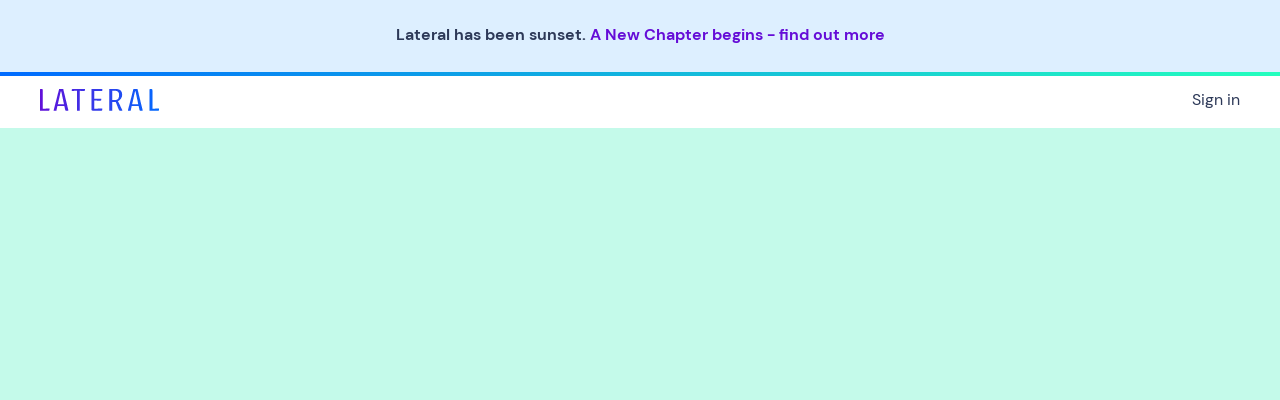

--- FILE ---
content_type: text/html; charset=utf-8
request_url: https://www.lateral.io/resources-blog/harvesting-research-arxiv
body_size: 13405
content:
<!DOCTYPE html><!-- Last Published: Mon Jul 07 2025 12:27:28 GMT+0000 (Coordinated Universal Time) --><html data-wf-domain="www.lateral.io" data-wf-page="604f6b2251674c5134a638cd" data-wf-site="604f6b2251674c0379a638b8" data-wf-collection="604f6b2251674c9c3ca638d5" data-wf-item-slug="harvesting-research-arxiv"><head><meta charset="utf-8"/><title>The arXiv as Dataset | Jul 12, 2015</title><meta content="The arXiv is a repository of over 1 million preprints. It is truly open access, and excellent for testing language modelling / machine learning prototypes." name="description"/><meta content="The arXiv as Dataset | Jul 12, 2015" property="og:title"/><meta content="The arXiv is a repository of over 1 million preprints. It is truly open access, and excellent for testing language modelling / machine learning prototypes." property="og:description"/><meta content="" property="og:image"/><meta content="The arXiv as Dataset | Jul 12, 2015" property="twitter:title"/><meta content="The arXiv is a repository of over 1 million preprints. It is truly open access, and excellent for testing language modelling / machine learning prototypes." property="twitter:description"/><meta content="" property="twitter:image"/><meta property="og:type" content="website"/><meta content="summary_large_image" name="twitter:card"/><meta content="width=device-width, initial-scale=1" name="viewport"/><link href="https://cdn.prod.website-files.com/604f6b2251674c0379a638b8/css/lateral-eaxusvtj5ag9hydhphxzmfa8kybwihk.webflow.shared.4cf2dbf40.min.css" rel="stylesheet" type="text/css"/><link href="https://fonts.googleapis.com" rel="preconnect"/><link href="https://fonts.gstatic.com" rel="preconnect" crossorigin="anonymous"/><script src="https://ajax.googleapis.com/ajax/libs/webfont/1.6.26/webfont.js" type="text/javascript"></script><script type="text/javascript">WebFont.load({  google: {    families: ["Vollkorn:400,400italic,700,700italic","Lato:100,100italic,300,300italic,400,400italic,700,700italic,900,900italic","Open Sans:300,300italic,400,400italic,600,600italic,700,700italic,800,800italic","PT Serif:400,400italic,700,700italic"]  }});</script><script type="text/javascript">!function(o,c){var n=c.documentElement,t=" w-mod-";n.className+=t+"js",("ontouchstart"in o||o.DocumentTouch&&c instanceof DocumentTouch)&&(n.className+=t+"touch")}(window,document);</script><link href="https://cdn.prod.website-files.com/604f6b2251674c0379a638b8/63499ef02ede5b7b1a6ba49d_logo%202%202.jpg" rel="shortcut icon" type="image/x-icon"/><link href="https://cdn.prod.website-files.com/604f6b2251674c0379a638b8/63499ecec19d64bab00eb4ff_logo%202.jpg" rel="apple-touch-icon"/><!-- Plausible -->
<script async defer data-domain="lateral.io" src="https://plausible.lateral.io/js/plausible.js"></script>
<script>
window.plausible = window.plausible || function() { (window.plausible.q = window.plausible.q || []).push(arguments) }
window.onload = function() {
    document.querySelectorAll('*').forEach(function(tag){ 
        if(tag.hasAttribute("plausible")) {
            tag.onclick = function() { plausible(this.getAttribute('plausible')); }
        }
    })
}
</script>

<!-- Finsweet Cookie Consent -->
<script async src="https://cdn.jsdelivr.net/npm/@finsweet/cookie-consent@1/fs-cc.js" fs-cc-mode="opt-in"></script>


<style>
body{
  -webkit-font-smoothing: antialiased;
  -moz-osx-font-smoothing: grayscale;
}

/* Links wrap on mobile */
  
.rich-text-block a {
  word-break: break-all;
}
  
/* Share Buttons */

.article-share img {
	transition: transform .2s;
}

.article-share img:hover {
	border-radius: 1000px;
	box-shadow: 4px 4px 0 0 #23ffbd;
	-webkit-transform: rotate(-26deg);
	-ms-transform: rotate(-26deg);
	transform: rotate(-26deg);
}

</style><script src='https://cdnjs.cloudflare.com/ajax/libs/mathjax/2.7.4/MathJax.js?config=TeX-MML-AM_CHTML' async></script>
  <script type="text/x-mathjax-config">
    MathJax.Hub.Config({
      messageStyle: 'none',
      extensions: ['tex2jax.js'],
      jax: ['input/TeX','output/HTML-CSS'],
      tex2jax: {
        inlineMath: [['$','$']],
        processEscapes: true
      },
      TeX: {
        extensions: ['AMSmath.js', 'AMSsymbols.js', 'noErrors.js'],
        noErrors: {
          inlineDelimiters: ['$','$'],
          multiLine: false,
          style: {
            'font-size': 'normal',
            'border': ''
          }
        }
      }
    });
  </script>
  
<script>
/* Morphs any paragraph that is wrapped in '<' and '>' into an embed */
var Webflow = Webflow || [];
Webflow.push(function() {
  $('.w-richtext p').each(function() {
    if(this.innerHTML.indexOf('&lt;') == 0 && this.innerHTML.match(/&gt;$/) != null) {
      this.innerHTML = this.innerText;
    }
  });
});
</script>

<style>

pre {
	background: #DDEFFF;
  font-size: 15px;
  font-size: 0.9375rem;
  line-height: 1.6;
  margin-bottom: 1.6em;
  max-width: 100%;
  overflow: auto;
  padding: 1.6em;
}

</style>

</head><body><a href="/" class="lateral-header sunset-banner w-inline-block"><div class="lateral-header-container sunset-text"><p class="landing-subtext sunset-banner"><strong>Lateral has been sunset. </strong><span class="text-span-13">A New Chapter begins - find out more</span><br/></p></div></a><div data-w-id="25531b2e-3d68-7d3d-6d95-8d99e897b01e" class="progress-bar"></div><div class="lateral-header"><div data-w-id="170a206b-f2ba-965a-751d-c67c9f5a8fac" class="lateral-header-container"><a plausible="12/23 - Header Logo" href="/" class="lateral-logo-header w-inline-block"><img src="https://cdn.prod.website-files.com/604f6b2251674c0379a638b8/656f066c929080873e99ef35_Vector.svg" loading="lazy" alt="" class="onboarding-logo"/></a><div class="header-cta"><a href="https://app.lateral.io/" plausible="12/23 - Header Sign in" class="header-link hide-mobile">Sign in</a></div></div></div><div id="Hero" class="hero-blog pages"><div style="background-image:none;background-color:hsla(162, 84.00%, 87.50%, 1.00)" class="blog-header-image"></div><img alt="The arXiv as Dataset" src="" class="blog-primary-image w-dyn-bind-empty"/><div style="background-image:none" class="blog-post-header"></div><div class="container-blog"><div class="title-centre blog"><a href="/blog-categories/machine-learning" class="category-wrapper w-inline-block"><div style="background-color:hsla(162, 84.00%, 87.50%, 1.00)" class="title">Machine Learning</div></a><div class="author-detail-text">July 12, 2015</div><h1 class="lateral-heading dark-blue">The arXiv as Dataset</h1><div class="div-block-235"><a href="/people/dr-benjamin-wilson" class="author-wrapper w-inline-block"><div style="background-image:url(&quot;https://cdn.prod.website-files.com/604f6b2251674c5d78a638d7/605b3f2834d150539e877bc7_ben.jpg&quot;)" class="author-avatar"></div><div class="author-detail-text">Dr. Benjamin Wilson</div></a><a href="https://www.linkedin.com/in/benwilsonml" class="link-block-3 w-inline-block"><img src="https://cdn.prod.website-files.com/604f6b2251674c0379a638b8/605b3a2a26cff33496e1f69e_linkedin.svg" loading="lazy" alt="" class="image-51"/></a><a href="#" class="link-block-3 w-inline-block w-condition-invisible"><img src="https://cdn.prod.website-files.com/604f6b2251674c0379a638b8/6063415e1978221c561806d7_twitter.svg" loading="lazy" alt="" class="image-51"/></a></div></div><div class="article-share"></div><div data-w-id="d2c31dd7-d846-0c3a-2b08-922d0c98ab99" class="blog-content-wrapper"><div id="w-node-_739789a3-b98d-cf21-2154-9b7be37f4f7b-34a638cd" class="blog-article-sidebar-ad"><div class="share-buttons blog-sidebar"><div class="w-embed"><div style="text-align: center; margin: 16px 0;">
<div style="margin: 0 0 8px"><a class="article-share twitter" href="https://twitter.com/share?url=https://www.lateral.io/resources-blog/harvesting-research-arxiv&text=The arXiv as Dataset" plausible="Article Share Button Top Twitter" rel="noopener" target="_blank"><img alt="Twitter" src="https://cdn.prod.website-files.com/604f6b2251674c0379a638b8/6063415e1978221c561806d7_twitter.svg" target="popup" 
  onclick="window.open('https://twitter.com/share?url=https://www.lateral.io/resources-blog/harvesting-research-arxiv&text=The arXiv as Dataset','popup','width=600,height=500,scrollbars=no,resizable=no'); return false;"></a></div>
<div style="margin: 0 0 8px"><a class="article-share linkedin" href="https://www.linkedin.com/sharing/share-offsite/?url=https://www.lateral.io/resources-blog/harvesting-research-arxiv" plausible="Article Share Button Top LinkedIn" rel="noopener" target="_blank"><img alt="Linkedin" src="https://cdn.prod.website-files.com/604f6b2251674c0379a638b8/605b3a2a26cff33496e1f69e_linkedin.svg" target="popup" 
  onclick="window.open('https://www.linkedin.com/sharing/share-offsite/?url=https://www.lateral.io/resources-blog/harvesting-research-arxiv&text=The arXiv as Dataset','popup','width=600,height=500,scrollbars=no,resizable=no'); return false;"></a></div>
<div><a class="article-share facebook" href="https://www.facebook.com/sharer/sharer.php?u=https://www.lateral.io/resources-blog/harvesting-research-arxiv" plausible="Article Share Button Top FB" rel="noopener" target="_blank"><img alt="Facebook" src="https://cdn.prod.website-files.com/604f6b2251674c0379a638b8/6094e10136fa253dbeca8dae_fb.svg" target="popup" 
  onclick="window.open('https://www.facebook.com/sharer/sharer.php?u=https://www.lateral.io/resources-blog/harvesting-research-arxiv','popup','width=600,height=500,scrollbars=no,resizable=no'); return false;"></a></div>
</div></div><div class="article-share"></div></div><div class="blog-sidebar-ad"><h3 class="heading-5"><strong>Become a </strong><span class="text-span-5">Lateral Pioneer</span><br/></h3><p class="paragraph-5">Get started for free and help craft the future of research.<br/></p><a href="https://app.lateral.io/dat/sign-up/" plausible="Sign up Button Sidebar Blog Post Ad Clicked" class="button small ad w-button">Sign up for free</a><p class="paragraph-6">Early access. No credit card required.<br/></p></div></div><div class="div-block-403"><div><div class="rich-text-block blog introduction w-richtext"><div class="w-embed"><a href="/api"><img src="https://cdn.prod.website-files.com/604f6b2251674c0379a638b8/62a7b4c078caa134beaea90a_LIP.jpg"></a></div></div></div><div class="rich-text-block blog first w-richtext"><p>The arXiv is a repository of over 1 million preprints in physics, mathematics and computer science. It is truly open access, and the preprints are an excellent dataset for testing out all sorts of language modelling / machine learning prototypes.</p><h2>What&#x27;s available?</h2><p>Full-text and article metadata are published in two different ways.</p><ul role="list"><li>The preprint metadata (title, abstract, authors, categories) are published via the OAI protocol for metadata harvesting (OAI-PMH) and via the arXiv API</li><li>The full-text of all preprints is made available in a <a href="http://arxiv.org/help/bulk_data" target="_blank">huge data dump on S3</a>, either as PDFs or as TeX source files.</li></ul><p>I&#x27;ve found the preprint metadata much easier to work with, being smaller in size, cleaner and more frequently updated. Using the OAI-PMH interface, we fetch new abstracts everyday.</p><h2>The arXiv as a dataset</h2><p>There are many tasks for which the arXiv is an ideal dataset. You could use the tags (MSC categories) to train a tagger, for instance, or test out your ideas for summarisation or keyword extraction. We feed the abstracts into our content recommender to provide a way to <a href="https://arxiv.lateral.io/" target="_blank">conceptually browse the arXiv</a>. When reading an abstract, articles with conceptually-related abstracts are surfaced automatically (see <a href="https://blog.lateral.io/2015/05/leveraging-machine-learning-to-discover-research/" target="_blank">earlier post</a>). The arXiv dataset often turns up in the language modelling literature as well, including in a <a href="http://arxiv.org/abs/1503.05543" target="_blank">recent paper</a> authored by arXiv founder, Paul Ginsparg, and Alexander Alemi.</p><h2>OAI-PMH -- WTF?</h2><p>I had never heard of <a href="https://www.openarchives.org/pmh/" target="_blank">OAI-PMH</a> before I wanted to work with arXiv data. It must have been popular at some stage, because there is a <a href="https://www.openarchives.org/Register/BrowseSites" target="_blank">very long list</a> of institutions that publish via OAI PMH. However, to my knowledge most are too small to be interesting, being e.g. the ePrint server of such and such a university. The big three seem to be the arXiv, CERN and PubMed Central.</p><p>All OAI PMH publishers must serve &quot;Dublin Core&quot;, an XML-based format, which looks like this:</p><p>&lt;pre&gt;<br/>&amp;lt;oai_dc:dc xmlns:oai_dc=&quot;http://www.openarchives.org/OAI/2.0/oai_dc/&quot; xmlns:dc=&quot;http://purl.org/dc/elements/1.1/&quot; xmlns:xsi=&quot;http://www.w3.org/2001/XMLSchema-instance&quot; xmlns=&quot;http://www.openarchives.org/OAI/2.0/&quot; xsi:schemaLocation=&quot;http://www.openarchives.org/OAI/2.0/oai_dc/ http://www.openarchives.org/OAI/2.0/oai_dc.xsd&quot;&amp;gt;<br/>&amp;lt;dc:title&amp;gt;The Szemeredi-Trotter Theorem in the Complex Plane&amp;lt;/dc:title&amp;gt;<br/>&amp;lt;dc:creator&amp;gt;Toth, Csaba D.&amp;lt;/dc:creator&amp;gt;<br/>&amp;lt;dc:subject&amp;gt;Mathematics - Combinatorics&amp;lt;/dc:subject&amp;gt;<br/>&amp;lt;dc:subject&amp;gt;05B25, 11T99&amp;lt;/dc:subject&amp;gt;<br/>&amp;lt;dc:description&amp;gt;  It is shown that $n$ points and $e$ lines in the complex Euclidean plane<br/>${\mathbb C}^2$ determine $O(n^{2/3}e^{2/3}+n+e)$ point-line incidences. This<br/>bound is the best possible, and it generalizes the celebrated theorem by<br/>Szemer\&#x27;edi and Trotter about point-line incidences in the real Euclidean plane<br/>${\mathbb R}^2$.<br/>&amp;lt;/dc:description&amp;gt;<br/>&amp;lt;dc:description&amp;gt;Comment: 24 pages, 5 figures, to appear in Combinatorica&amp;lt;/dc:description&amp;gt;<br/>&amp;lt;dc:date&amp;gt;2003-05-19&amp;lt;/dc:date&amp;gt;<br/>&amp;lt;dc:date&amp;gt;2014-05-16&amp;lt;/dc:date&amp;gt;<br/>&amp;lt;dc:type&amp;gt;text&amp;lt;/dc:type&amp;gt;<br/>&amp;lt;dc:identifier&amp;gt;http://arxiv.org/abs/math/0305283&amp;lt;/dc:identifier&amp;gt;<br/>&amp;lt;dc:identifier&amp;gt;Combinatorica 35 (1) (2015), 95-126&amp;lt;/dc:identifier&amp;gt;<br/>&amp;lt;dc:identifier&amp;gt;doi:10.1007/s00493-014-2686-2&amp;lt;/dc:identifier&amp;gt;<br/>&amp;lt;/oai_dc:dc&amp;gt;<br/>&lt;/pre&gt;</p><h2>Harvesting</h2><p>We use the Python package <a href="https://pypi.python.org/pypi/oaiharvest" target="_blank">oai-harvest</a> (by John Harrison at the University of Liverpool) for harvesting the OAI-PMH metadata. It comes with some neat command line tools, that allow the use of a date filter when harvesting, which is useful for update cycles. (One word of warning: it is best to start small, since there are 1M records on the arXiv and oai-harvest writes out a file for each one). We then process the XML into a format we find more amenable using <a href="http://www.crummy.com/software/BeautifulSoup/" target="_blank">BeautifulSoup</a>.</p><p>That&#x27;s it, I hope you found it useful. Please do check out the <a href="https://arxiv.lateral.io/" target="_blank">arXiv demo</a>!</p><h2>Extra links</h2><p>pmigdal on DataTau brought to my attention this <a href="http://academia.stackexchange.com/questions/38969/getting-a-dump-of-arxiv-metadata" target="_blank">StackExchange post</a> with more about OAI-PMH for the arXiv.</p></div><div class="blog-quote-content w-condition-invisible"><div class="text-block-104">“</div><div class="text-block-103 w-dyn-bind-empty"></div></div><div class="rich-text-block blog w-dyn-bind-empty w-richtext"></div><div class="blog-announcement"><a href="#" class="blog-announcement-link w-inline-block"><img alt="" loading="lazy" plausible="Blog Ad" src="" class="image-459 w-dyn-bind-empty"/></a></div><div class="rich-text-block blog w-dyn-bind-empty w-richtext"></div><a href="#" class="w-inline-block w-dyn-bind-empty w-lightbox"><img src="" loading="lazy" alt="" class="image-54 w-dyn-bind-empty"/><script type="application/json" class="w-json">{
  "items": [],
  "group": ""
}</script></a><div class="rich-text-block blog first w-condition-invisible w-dyn-bind-empty w-richtext"></div></div><div id="w-node-_6e4b729a-40ba-c9f2-b898-569ec4e2c3fd-34a638cd" class="blog-article-sidebar-ad"></div></div><div class="share-buttons blog-footer"><h4 class="heading-5">Spread the word<span class="text-span-5"></span><br/></h4><div class="w-embed"><div style="text-align: center; margin: 16px 0">
<a class="article-share twitter" href="https://twitter.com/share?url=https://www.lateral.io/resources-blog/harvesting-research-arxiv&text=The arXiv as Dataset" plausible="Article Share Button Bottom Twitter" rel="noopener" target="_blank"><img alt="Twitter" src="https://cdn.prod.website-files.com/604f6b2251674c0379a638b8/6063415e1978221c561806d7_twitter.svg" target="popup" 
  onclick="window.open('https://twitter.com/share?url=https://www.lateral.io/resources-blog/harvesting-research-arxiv&text=The arXiv as Dataset','popup','width=600,height=500,scrollbars=no,resizable=no'); return false;"></a>
<a class="article-share linkedin" href="https://www.linkedin.com/sharing/share-offsite/?url=https://www.lateral.io/resources-blog/harvesting-research-arxiv" plausible="Article Share Button Bottom LinkedIn" rel="noopener" target="_blank"><img alt="Linkedin" src="https://cdn.prod.website-files.com/604f6b2251674c0379a638b8/605b3a2a26cff33496e1f69e_linkedin.svg" target="popup" 
  onclick="window.open('https://www.linkedin.com/sharing/share-offsite/?url=https://www.lateral.io/resources-blog/harvesting-research-arxiv','popup','width=600,height=500,scrollbars=no,resizable=no'); return false;"></a>
<a class="article-share facebook" href="https://www.facebook.com/sharer/sharer.php?u=https://www.lateral.io/resources-blog/harvesting-research-arxiv" plausible="Article Share Button Bottom FB" rel="noopener" target="_blank"><img alt="Facebook" src="https://cdn.prod.website-files.com/604f6b2251674c0379a638b8/6094e10136fa253dbeca8dae_fb.svg" target="popup" 
  onclick="window.open('https://www.facebook.com/sharer/sharer.php?u=https://www.lateral.io/resources-blog/harvesting-research-arxiv','popup','width=600,height=500,scrollbars=no,resizable=no'); return false;"></a>
</div></div></div></div></div><div class="articles-section"><div class="container w-container"><div><h1 class="content-h1 inline">More in</h1><a style="background-color:hsla(162, 84.00%, 87.50%, 1.00)" href="/blog-categories/machine-learning" class="content-h1 category">Machine Learning</a></div><div class="blog-read-more w-dyn-list"><div role="list" class="blog-collection-list w-dyn-items"><div role="listitem" class="blog-collection-item w-dyn-item"><a data-w-id="2537157e-6ef7-0c8e-f673-1200a39228ba" href="/resources-blog/using-machine-learning-to-segment-documents" class="blog-link-categories w-inline-block"><div style="background-color:hsla(162, 84.00%, 87.50%, 1.00)" class="blog-image-wrapper"><img src="https://cdn.prod.website-files.com/604f6b2251674c5d78a638d7/60658d186a1fce27c7f513a3_using-machine-learning-to-segment-documents.jpg" loading="lazy" alt="" sizes="100vw" srcset="https://cdn.prod.website-files.com/604f6b2251674c5d78a638d7/60658d186a1fce27c7f513a3_using-machine-learning-to-segment-documents-p-500.jpeg 500w, https://cdn.prod.website-files.com/604f6b2251674c5d78a638d7/60658d186a1fce27c7f513a3_using-machine-learning-to-segment-documents-p-800.jpeg 800w, https://cdn.prod.website-files.com/604f6b2251674c5d78a638d7/60658d186a1fce27c7f513a3_using-machine-learning-to-segment-documents-p-1600.jpeg 1600w, https://cdn.prod.website-files.com/604f6b2251674c5d78a638d7/60658d186a1fce27c7f513a3_using-machine-learning-to-segment-documents-p-2000.jpeg 2000w, https://cdn.prod.website-files.com/604f6b2251674c5d78a638d7/60658d186a1fce27c7f513a3_using-machine-learning-to-segment-documents.jpg 2089w" class="blog-image"/></div><div class="blog-post"><div style="background-color:hsla(162, 84.00%, 87.50%, 1.00)" class="blog-type">Machine Learning</div><h4 class="blog-heading">Using machine learning to segment documents</h4><p>Breaking documents into “chunks”, like sections and subsections, is easy for humans, but surprisingly hard for computers. In this post we explain why this is, why it’s a valuable problem to solve, and we introduce our new solution.</p></div></a></div><div role="listitem" class="blog-collection-item w-dyn-item"><a data-w-id="2537157e-6ef7-0c8e-f673-1200a39228ba" href="/resources-blog/text-segmentation-using-word-embeddings" class="blog-link-categories w-inline-block"><div style="background-color:hsla(162, 84.00%, 87.50%, 1.00)" class="blog-image-wrapper"><img src="" loading="lazy" alt="" class="blog-image w-dyn-bind-empty"/></div><div class="blog-post"><div style="background-color:hsla(162, 84.00%, 87.50%, 1.00)" class="blog-type">Machine Learning</div><h4 class="blog-heading">Text segmentation using word embeddings</h4><p>This post describes a simple principle to split documents into coherent segments, using word embeddings. </p></div></a></div><div role="listitem" class="blog-collection-item w-dyn-item"><a data-w-id="2537157e-6ef7-0c8e-f673-1200a39228ba" href="/resources-blog/semantic-trees-hierarchical-softmax" class="blog-link-categories w-inline-block"><div style="background-color:hsla(162, 84.00%, 87.50%, 1.00)" class="blog-image-wrapper"><img src="https://cdn.prod.website-files.com/604f6b2251674c5d78a638d7/6065888b2586fe4d527fd6d9_semantic.jpg" loading="lazy" alt="" sizes="100vw" srcset="https://cdn.prod.website-files.com/604f6b2251674c5d78a638d7/6065888b2586fe4d527fd6d9_semantic-p-500.jpeg 500w, https://cdn.prod.website-files.com/604f6b2251674c5d78a638d7/6065888b2586fe4d527fd6d9_semantic-p-800.jpeg 800w, https://cdn.prod.website-files.com/604f6b2251674c5d78a638d7/6065888b2586fe4d527fd6d9_semantic-p-1080.jpeg 1080w, https://cdn.prod.website-files.com/604f6b2251674c5d78a638d7/6065888b2586fe4d527fd6d9_semantic-p-1600.jpeg 1600w, https://cdn.prod.website-files.com/604f6b2251674c5d78a638d7/6065888b2586fe4d527fd6d9_semantic.jpg 1608w" class="blog-image"/></div><div class="blog-post"><div style="background-color:hsla(162, 84.00%, 87.50%, 1.00)" class="blog-type">Machine Learning</div><h4 class="blog-heading">Semantic trees for training word embeddings with hierarchical softmax</h4><p>In this blog post we describe an experiment to construct semantic trees and show how they can improve the quality of the learned embeddings in common word analogy and similarity tasks.</p></div></a></div></div></div></div></div><section><div class="w-layout-blockcontainer container landing-section pre-footer w-container"><div class="landing-container-pre-footer"><div class="landing-text-centered pre-footer"><h2 class="h2 white">Get into flow.</h2></div></div></div></section><div class="landing-footer"><div class="lateral-footer-container"><div class="w-layout-grid footer-grid"><div id="w-node-f9408893-5cde-8851-47d1-484c6c4a9131-6c4a912e" class="landing-footer-column"><img src="https://cdn.prod.website-files.com/604f6b2251674c0379a638b8/656fa178915b87634e1b71b0_logo-icon.svg" loading="lazy" alt="" class="footer-logo"/></div><div class="landing-footer-column"><div class="lateral-footer-category">Connect</div><a plausible="12/23 - Footer Twitter" href="https://www.twitter.com/uselateral" class="lateral-footer-link w-inline-block"><img src="https://cdn.prod.website-files.com/604f6b2251674c0379a638b8/6571d7aff9186faddd363c01_%EE%98%9A.png" loading="lazy" alt="" class="image-468"/><div>Twitter</div></a><a plausible="12/23 - Footer YouTube" href="https://www.youtube.com/channel/UC1l_3I62o9v7Q7N8zKQvVwQ" class="lateral-footer-link w-inline-block"><img src="https://cdn.prod.website-files.com/604f6b2251674c0379a638b8/6571d7af2439e176d913d6a9_%EF%90%B1.png" loading="lazy" alt="" class="image-468"/><div>YouTube</div></a><a plausible="12/23 - Footer LinkedIn" href="https://www.linkedin.com/company/lateral-gmbh" class="lateral-footer-link w-inline-block"><img src="https://cdn.prod.website-files.com/604f6b2251674c0379a638b8/6571d7af749398d4f25f2a11_%EF%82%8C.png" loading="lazy" alt="" class="image-468"/><div>LinkedIn</div></a></div><div id="w-node-f9408893-5cde-8851-47d1-484c6c4a9142-6c4a912e" class="landing-footer-column"><div class="lateral-footer-category">Product</div><a plausible="12/23 - Footer Help Pages" href="/help" class="lateral-footer-link">Help Pages</a><a plausible="12/23 - Footer Blog" href="/resources/blog" class="lateral-footer-link">Blog</a></div><div class="landing-footer-column"><div class="lateral-footer-category">Company</div><a plausible="12/23 - Footer About" href="/about" class="lateral-footer-link">About</a><a plausible="12/23 - Footer Contact" href="mailto:hello@lateral.io?subject=Contact%20Us" class="lateral-footer-link">Contact</a></div></div><div class="landing-footer-legal-block"><div class="footer-copyright">Built in Berlin © 2025 Lateral GmbH </div><div class="div-block-434"><a plausible="12/23 - Footer Legal" href="/terms-privacy-security" class="landing-footer-link no-padding mobile">Terms, Privacy, Security &amp; Legal</a></div></div></div></div><a href="#" data-w-id="e1be651e-a752-affb-1e61-03cdaa468130" class="return-top w-inline-block"><img src="https://cdn.prod.website-files.com/5e44a3bcf37b47dfddc9a1d7/5e44f5da6e788abb7acd80d4_Chevron.svg" alt="" class="arrow-up"/></a><div class="cookies"><div fs-cc="banner" class="fs-cc-banner_component"><div class="fs-cc-banner_container"><div class="fs-cc-banner_text">By clicking <strong>“Agree”</strong>, you agree to the storing of cookies on your device to enhance site navigation, analyse site usage, and assist in our marketing efforts. View our <a href="https://www.lateral.io/privacy-policy/version-1-2" class="fs-cc-banner_text-link black">Privacy Policy</a> for more information.</div><div class="fs-cc-banner_buttons-wrapper"><a fs-cc="open-preferences" href="#" class="fs-cc-banner_text-link">More Options</a><a fs-cc="deny" href="#" class="fs-cc-banner_button fs-cc-button-alt w-button">Deny</a><a fs-cc="allow" href="#" class="fs-cc-banner_button w-button">Agree</a><div fs-cc="close" class="fs-cc-banner_close"><div class="html-embed-2 w-embed"><svg fill="currentColor" aria-hidden="true" focusable="false" viewBox="0 0 16 16">
	<path d="M9.414 8l4.293-4.293-1.414-1.414L8 6.586 3.707 2.293 2.293 3.707 6.586 8l-4.293 4.293 1.414 1.414L8 9.414l4.293 4.293 1.414-1.414L9.414 8z"></path>
</svg></div></div></div></div><div fs-cc="interaction" data-w-id="0fdcef6c-7c0f-b63b-7407-f7441f97c2cd" class="fs-cc-banner_trigger"></div></div><div fs-cc="manager" class="fs-cc-manager_component"><div fs-cc="open-preferences" class="fs-cc-manager_button"><div class="fs-cc-manager_icon w-embed"><svg viewBox="0 0 54 54" fill="none" xmlns="http://www.w3.org/2000/svg">
<g clip-path="url(#clip0)">
<path d="M52.631 30.3899C52.229 30.4443 51.8161 30.4769 51.3924 30.4769C47.5135 30.4769 44.2322 27.9344 43.1022 24.4358C42.9066 23.8382 42.4177 23.371 41.7984 23.2624C35.3553 22.0346 30.4877 16.3847 30.4877 9.5831C30.4877 6.72555 31.3461 4.07445 32.8237 1.86881C33.1714 1.34728 32.8781 0.641046 32.2588 0.521529C30.5529 0.173843 28.8036 0 27 0C12.093 0 0 12.093 0 27C0 41.907 12.093 54 27 54C40.4402 54 51.5553 44.2213 53.6415 31.3678C53.7392 30.7811 53.2068 30.303 52.631 30.3899Z" fill="#4264D1"/>
<path d="M14.8093 21.7738C16.7355 21.7738 18.297 20.2123 18.297 18.2861C18.297 16.3599 16.7355 14.7984 14.8093 14.7984C12.883 14.7984 11.3215 16.3599 11.3215 18.2861C11.3215 20.2123 12.883 21.7738 14.8093 21.7738Z" fill="#6CE2FF"/>
<path d="M16.5477 38.3215C17.9879 38.3215 19.1554 37.154 19.1554 35.7138C19.1554 34.2737 17.9879 33.1062 16.5477 33.1062C15.1075 33.1062 13.9401 34.2737 13.9401 35.7138C13.9401 37.154 15.1075 38.3215 16.5477 38.3215Z" fill="#6CE2FF"/>
<path d="M38.2129 7.06237L37.963 8.56177C37.7565 9.78953 38.4519 10.9956 39.6254 11.441L41.8419 12.2668C43.2978 12.8101 44.9167 11.9626 45.297 10.4523L46.0901 7.3014C46.5791 5.33481 44.7429 3.58551 42.8089 4.16137L40.06 4.98712C39.093 5.26961 38.3759 6.07364 38.2129 7.06237Z" fill="#6CE2FF"/>
<path d="M47.0354 16.5477L45.9815 17.0692C45.1557 17.4821 44.7972 18.4708 45.1557 19.3183L46.0032 21.2958C46.5139 22.4909 48.1111 22.7191 48.9477 21.7195L50.3058 20.0897C50.9469 19.3183 50.8056 18.1774 50.0125 17.5799L48.8608 16.7106C48.3284 16.3195 47.6221 16.2543 47.0354 16.5477Z" fill="#6CE2FF"/>
<path d="M52.2615 13.06C53.2216 13.06 53.9999 12.2816 53.9999 11.3215C53.9999 10.3614 53.2216 9.5831 52.2615 9.5831C51.3014 9.5831 50.5231 10.3614 50.5231 11.3215C50.5231 12.2816 51.3014 13.06 52.2615 13.06Z" fill="#6CE2FF"/>
<path d="M30.2704 50.7296C15.3634 50.7296 3.27042 38.6366 3.27042 23.7296C3.27042 17.1018 5.66076 11.039 9.61569 6.34528C3.73763 11.2998 0 18.7099 0 27C0 41.907 12.093 54 27 54C35.2901 54 42.7002 50.2732 47.6439 44.3952C42.9501 48.3501 36.8873 50.7296 30.2704 50.7296Z" fill="#4264D1"/>
<path d="M42.2222 10.2459C40.7662 9.70263 39.897 8.19236 40.1469 6.64951L40.4403 4.86761L40.0274 4.98713C39.0712 5.26963 38.365 6.07365 38.202 7.06238L37.9521 8.56178C37.7457 9.78955 38.4411 10.9956 39.6145 11.4411L41.831 12.2668C43.0044 12.7014 44.2648 12.2342 44.9167 11.2563L42.2222 10.2459Z" fill="#4264D1"/>
<path d="M47.8612 20.1658L46.905 17.9276C46.7203 17.5038 46.7095 17.0584 46.8181 16.6455L45.9815 17.0692C45.1557 17.4821 44.7972 18.4708 45.1557 19.3183L46.0032 21.2958C46.5139 22.491 48.1111 22.7191 48.9477 21.7195L49.2845 21.3175C48.6869 21.198 48.1328 20.8069 47.8612 20.1658Z" fill="#4264D1"/>
<path d="M16.6563 19.9268C14.7332 19.9268 13.1686 18.3622 13.1686 16.4391C13.1686 15.961 13.2664 15.4938 13.4402 15.0809C12.1907 15.6133 11.3107 16.8519 11.3107 18.2861C11.3107 20.2093 12.8753 21.7739 14.7984 21.7739C16.2435 21.7739 17.4821 20.8938 18.0036 19.6443C17.6016 19.829 17.1344 19.9268 16.6563 19.9268Z" fill="white"/>
<path d="M17.9059 36.9634C16.4608 36.9634 15.2982 35.79 15.2982 34.3557C15.2982 33.9863 15.3743 33.6386 15.5155 33.3235C14.592 33.7256 13.9401 34.6491 13.9401 35.7248C13.9401 37.1698 15.1135 38.3324 16.5477 38.3324C17.6234 38.3324 18.5469 37.6805 18.9489 36.757C18.623 36.8873 18.2753 36.9634 17.9059 36.9634Z" fill="white"/>
<path d="M33.0954 41.8093C35.0216 41.8093 36.5831 40.2477 36.5831 38.3215C36.5831 36.3953 35.0216 34.8338 33.0954 34.8338C31.1692 34.8338 29.6077 36.3953 29.6077 38.3215C29.6077 40.2477 31.1692 41.8093 33.0954 41.8093Z" fill="#6CE2FF"/>
<path d="M34.9425 39.9513C33.0193 39.9513 31.4547 38.3867 31.4547 36.4636C31.4547 35.9855 31.5525 35.5183 31.7264 35.1054C30.4769 35.6378 29.5968 36.8765 29.5968 38.3107C29.5968 40.2338 31.1614 41.7984 33.0845 41.7984C34.5296 41.7984 35.7682 40.9183 36.2898 39.6688C35.8877 39.8535 35.4314 39.9513 34.9425 39.9513Z" fill="white"/>
<path d="M27.8063 22.9281C27.9601 21.9804 27.3165 21.0874 26.3688 20.9336C25.421 20.7798 24.5281 21.4234 24.3743 22.3711C24.2205 23.3188 24.864 24.2118 25.8118 24.3656C26.7595 24.5194 27.6525 23.8758 27.8063 22.9281Z" fill="#6CE2FF"/>
<path d="M42.6785 35.6487C42.798 35.6487 42.9284 35.6161 43.0371 35.5618C43.4391 35.3553 43.602 34.8664 43.4065 34.4644L42.5373 32.726C42.3308 32.3239 41.8419 32.161 41.4399 32.3565C41.0379 32.563 40.8749 33.0519 41.0705 33.4539L41.9397 35.1924C42.0918 35.4857 42.3743 35.6487 42.6785 35.6487Z" fill="white"/>
<path d="M33.0954 30.4225C33.2149 30.4225 33.3453 30.39 33.4539 30.3356L35.1923 29.4664C35.5944 29.26 35.7573 28.771 35.5618 28.369C35.3553 27.967 34.8664 27.804 34.4644 27.9996L32.726 28.8688C32.3239 29.0753 32.161 29.5642 32.3565 29.9662C32.5087 30.2596 32.802 30.4225 33.0954 30.4225Z" fill="white"/>
<path d="M8.85515 28.2386C8.9964 28.5211 9.28976 28.6841 9.58312 28.6841C9.70263 28.6841 9.83302 28.6515 9.94167 28.5972C10.3437 28.3908 10.5067 27.9018 10.3111 27.4998L9.44187 25.7614C9.23543 25.3594 8.7465 25.1964 8.34449 25.392C7.94247 25.5984 7.7795 26.0873 7.97507 26.4894L8.85515 28.2386Z" fill="white"/>
<path d="M22.2845 41.9505L20.5461 42.8197C20.1441 43.0262 19.9811 43.5151 20.1767 43.9171C20.3179 44.1996 20.6113 44.3626 20.9046 44.3626C21.0242 44.3626 21.1545 44.33 21.2632 44.2757L23.0016 43.4064C23.4036 43.2 23.5666 42.7111 23.371 42.3091C23.1755 41.907 22.6865 41.7441 22.2845 41.9505Z" fill="white"/>
<path d="M23.2189 9.00724L22.3497 8.13802C22.0346 7.82293 21.5131 7.82293 21.198 8.13802C20.8829 8.45311 20.8829 8.97464 21.198 9.28973L22.0672 10.1589C22.2302 10.3219 22.4366 10.398 22.6431 10.398C22.8495 10.398 23.0559 10.3219 23.2189 10.1589C23.5449 9.84385 23.5449 9.32233 23.2189 9.00724Z" fill="white"/>
<path d="M19.4596 28.1626C19.1445 28.4777 19.1445 28.9992 19.4596 29.3143L20.3288 30.1835C20.4918 30.3465 20.6982 30.4226 20.9047 30.4226C21.1111 30.4226 21.3175 30.3465 21.4805 30.1835C21.7956 29.8684 21.7956 29.3469 21.4805 29.0318L20.6113 28.1626C20.2853 27.8475 19.7747 27.8475 19.4596 28.1626Z" fill="white"/>
<path d="M29.6729 47.0354V47.9046C29.6729 48.3501 30.0423 48.7195 30.4877 48.7195C30.9332 48.7195 31.3026 48.3501 31.3026 47.9046V47.0354C31.3026 46.5899 30.9332 46.2205 30.4877 46.2205C30.0423 46.2205 29.6729 46.5791 29.6729 47.0354Z" fill="white"/>
<path d="M25.8374 15.3851L26.7067 14.5159C27.0217 14.2008 27.0217 13.6793 26.7067 13.3642C26.3916 13.0491 25.87 13.0491 25.5549 13.3642L24.6857 14.2334C24.3706 14.5485 24.3706 15.07 24.6857 15.3851C24.8487 15.5481 25.0551 15.6241 25.2616 15.6241C25.468 15.6241 25.6745 15.5372 25.8374 15.3851Z" fill="white"/>
</g>
<defs>
<clipPath id="clip0">
<rect width="54" height="54" fill="white"/>
</clipPath>
</defs>
</svg></div></div><div fs-cc="interaction" data-w-id="f714fdc2-f9a4-93f0-516d-4ff076c2d848" class="fs-cc-manager_trigger"></div></div><div fs-cc-scroll="disable" fs-cc="preferences" class="fs-cc-prefs_component w-form"><form id="wf-form-Cookie-Preferences" name="wf-form-Cookie-Preferences" data-name="Cookie Preferences" method="get" data-w-id="b638e0e8-8b52-5541-9bc0-e071a6ee46ec" class="fs-cc-prefs_form" data-wf-page-id="604f6b2251674c5134a638cd" data-wf-element-id="b638e0e8-8b52-5541-9bc0-e071a6ee46ec"><div fs-cc="close" class="fs-cc-prefs_close"><div class="fs-cc-prefs_close-icon w-embed"><svg fill="currentColor" aria-hidden="true" focusable="false" viewBox="0 0 16 16">
	<path d="M9.414 8l4.293-4.293-1.414-1.414L8 6.586 3.707 2.293 2.293 3.707 6.586 8l-4.293 4.293 1.414 1.414L8 9.414l4.293 4.293 1.414-1.414L9.414 8z"></path>
</svg></div></div><div class="fs-cc-prefs_content"><div class="fs-cc-prefs_space-small"><div class="fs-cc-prefs_title">Privacy Preference Center</div></div><div class="fs-cc-prefs_space-small"><div class="fs-cc-prefs_text">When you visit websites, they may store or retrieve data in your browser. This storage is often necessary for the basic functionality of the website. The storage may be used for marketing, analytics, and personalization of the site, such as storing your preferences. Privacy is important to us, so you have the option of disabling certain types of storage that may not be necessary for the basic functioning of the website. Blocking categories may impact your experience on the website.</div></div><div class="fs-cc-prefs_space-medium"><a fs-cc="deny" href="#" class="fs-cc-prefs_button fs-cc-button-alt w-button">Reject all cookies</a><a fs-cc="allow" href="#" class="fs-cc-prefs_button w-button">Allow all cookies</a></div><div class="fs-cc-prefs_space-small"><div class="fs-cc-prefs_title">Manage Consent Preferences by Category</div></div><div class="fs-cc-prefs_option"><div class="fs-cc-prefs_toggle-wrapper"><div class="fs-cc-prefs_label">Essential</div><div class="fs-cc-prefs_text"><strong>Always Active</strong></div></div><div class="fs-cc-prefs_text">These items are required to enable basic website functionality.</div></div><div class="fs-cc-prefs_option"><div class="fs-cc-prefs_toggle-wrapper"><div class="fs-cc-prefs_label">Marketing</div><label class="w-checkbox fs-cc-prefs_checkbox-field"><input class="w-checkbox-input fs-cc-prefs_checkbox" name="Marketing" data-name="Marketing" fs-cc-checkbox="marketing" data-w-id="7117c42d-04be-5c3c-3bfd-7129a11b4e34" type="checkbox" id="Marketing"/><span for="Marketing" class="fs-cc-prefs_checkbox-label w-form-label">Checkbox</span><div class="fs-cc-prefs_toggle"></div></label></div><div class="fs-cc-prefs_text">These items are used to deliver advertising that is more relevant to you and your interests. They may also be used to limit the number of times you see an advertisement and measure the effectiveness of advertising campaigns. Advertising networks usually place them with the website operator’s permission.</div></div><div class="fs-cc-prefs_option"><div class="fs-cc-prefs_toggle-wrapper"><div class="fs-cc-prefs_label">Personalization</div><label class="w-checkbox fs-cc-prefs_checkbox-field"><input class="w-checkbox-input fs-cc-prefs_checkbox" name="checkbox-3" data-name="Checkbox 3" fs-cc-checkbox="personalization" data-w-id="bb824eb6-2d96-c737-4868-09872b297dc7" type="checkbox" id="checkbox-3"/><span class="fs-cc-prefs_checkbox-label w-form-label" for="checkbox-3">Checkbox</span><div class="fs-cc-prefs_toggle"></div></label></div><div class="fs-cc-prefs_text">These items allow the website to remember choices you make (such as your user name, language, or the region you are in) and provide enhanced, more personal features. For example, a website may provide you with local weather reports or traffic news by storing data about your current location.</div></div><div class="fs-cc-prefs_option"><div class="fs-cc-prefs_toggle-wrapper"><div class="fs-cc-prefs_label">Analytics</div><label class="w-checkbox fs-cc-prefs_checkbox-field"><input class="w-checkbox-input fs-cc-prefs_checkbox" name="checkbox-2" data-name="Checkbox 2" fs-cc-checkbox="analytics" data-w-id="baadc2a8-e954-bc75-a2ed-b417eaebea62" type="checkbox" id="checkbox-2"/><span class="fs-cc-prefs_checkbox-label w-form-label" for="checkbox-2">Checkbox</span><div class="fs-cc-prefs_toggle"></div></label></div><div class="fs-cc-prefs_text">These items help the website operator understand how its website performs, how visitors interact with the site, and whether there may be technical issues. This storage type usually doesn’t collect information that identifies a visitor.</div></div><div class="fs-cc-prefs_buttons-wrapper"><a fs-cc="submit" href="#" class="fs-cc-prefs_button w-button">Confirm my preferences and close</a></div><a href="#" class="fs-cc-prefs_submit-hide w-button">Button Text</a><div class="w-embed"><style>
/* smooth scrolling on iOS devices */
.fs-cc-prefs_content{-webkit-overflow-scrolling: touch}
</style></div></div></form><div class="w-form-done"></div><div class="w-form-fail"></div><div fs-cc="close" class="fs-cc-prefs_overlay"></div><div fs-cc="interaction" data-w-id="ca4e1724-7f2a-7829-8f66-4d878807f1bc" class="fs-cc-prefs_trigger"></div></div></div><script src="https://d3e54v103j8qbb.cloudfront.net/js/jquery-3.5.1.min.dc5e7f18c8.js?site=604f6b2251674c0379a638b8" type="text/javascript" integrity="sha256-9/aliU8dGd2tb6OSsuzixeV4y/faTqgFtohetphbbj0=" crossorigin="anonymous"></script><script src="https://cdn.prod.website-files.com/604f6b2251674c0379a638b8/js/webflow.schunk.4321469a8aa5fc03.js" type="text/javascript"></script><script src="https://cdn.prod.website-files.com/604f6b2251674c0379a638b8/js/webflow.schunk.6e18fcace6bdd211.js" type="text/javascript"></script><script src="https://cdn.prod.website-files.com/604f6b2251674c0379a638b8/js/webflow.8b9ceb47.592624746c14aa74.js" type="text/javascript"></script></body></html>

--- FILE ---
content_type: text/css
request_url: https://cdn.prod.website-files.com/604f6b2251674c0379a638b8/css/lateral-eaxusvtj5ag9hydhphxzmfa8kybwihk.webflow.shared.4cf2dbf40.min.css
body_size: 64980
content:
html{-webkit-text-size-adjust:100%;-ms-text-size-adjust:100%;font-family:sans-serif}body{margin:0}article,aside,details,figcaption,figure,footer,header,hgroup,main,menu,nav,section,summary{display:block}audio,canvas,progress,video{vertical-align:baseline;display:inline-block}audio:not([controls]){height:0;display:none}[hidden],template{display:none}a{background-color:#0000}a:active,a:hover{outline:0}abbr[title]{border-bottom:1px dotted}b,strong{font-weight:700}dfn{font-style:italic}h1{margin:.67em 0;font-size:2em}mark{color:#000;background:#ff0}small{font-size:80%}sub,sup{vertical-align:baseline;font-size:75%;line-height:0;position:relative}sup{top:-.5em}sub{bottom:-.25em}img{border:0}svg:not(:root){overflow:hidden}hr{box-sizing:content-box;height:0}pre{overflow:auto}code,kbd,pre,samp{font-family:monospace;font-size:1em}button,input,optgroup,select,textarea{color:inherit;font:inherit;margin:0}button{overflow:visible}button,select{text-transform:none}button,html input[type=button],input[type=reset]{-webkit-appearance:button;cursor:pointer}button[disabled],html input[disabled]{cursor:default}button::-moz-focus-inner,input::-moz-focus-inner{border:0;padding:0}input{line-height:normal}input[type=checkbox],input[type=radio]{box-sizing:border-box;padding:0}input[type=number]::-webkit-inner-spin-button,input[type=number]::-webkit-outer-spin-button{height:auto}input[type=search]{-webkit-appearance:none}input[type=search]::-webkit-search-cancel-button,input[type=search]::-webkit-search-decoration{-webkit-appearance:none}legend{border:0;padding:0}textarea{overflow:auto}optgroup{font-weight:700}table{border-collapse:collapse;border-spacing:0}td,th{padding:0}@font-face{font-family:webflow-icons;src:url([data-uri])format("truetype");font-weight:400;font-style:normal}[class^=w-icon-],[class*=\ w-icon-]{speak:none;font-variant:normal;text-transform:none;-webkit-font-smoothing:antialiased;-moz-osx-font-smoothing:grayscale;font-style:normal;font-weight:400;line-height:1;font-family:webflow-icons!important}.w-icon-slider-right:before{content:""}.w-icon-slider-left:before{content:""}.w-icon-nav-menu:before{content:""}.w-icon-arrow-down:before,.w-icon-dropdown-toggle:before{content:""}.w-icon-file-upload-remove:before{content:""}.w-icon-file-upload-icon:before{content:""}*{box-sizing:border-box}html{height:100%}body{color:#333;background-color:#fff;min-height:100%;margin:0;font-family:Arial,sans-serif;font-size:14px;line-height:20px}img{vertical-align:middle;max-width:100%;display:inline-block}html.w-mod-touch *{background-attachment:scroll!important}.w-block{display:block}.w-inline-block{max-width:100%;display:inline-block}.w-clearfix:before,.w-clearfix:after{content:" ";grid-area:1/1/2/2;display:table}.w-clearfix:after{clear:both}.w-hidden{display:none}.w-button{color:#fff;line-height:inherit;cursor:pointer;background-color:#3898ec;border:0;border-radius:0;padding:9px 15px;text-decoration:none;display:inline-block}input.w-button{-webkit-appearance:button}html[data-w-dynpage] [data-w-cloak]{color:#0000!important}.w-code-block{margin:unset}pre.w-code-block code{all:inherit}.w-optimization{display:contents}.w-webflow-badge,.w-webflow-badge>img{box-sizing:unset;width:unset;height:unset;max-height:unset;max-width:unset;min-height:unset;min-width:unset;margin:unset;padding:unset;float:unset;clear:unset;border:unset;border-radius:unset;background:unset;background-image:unset;background-position:unset;background-size:unset;background-repeat:unset;background-origin:unset;background-clip:unset;background-attachment:unset;background-color:unset;box-shadow:unset;transform:unset;direction:unset;font-family:unset;font-weight:unset;color:unset;font-size:unset;line-height:unset;font-style:unset;font-variant:unset;text-align:unset;letter-spacing:unset;-webkit-text-decoration:unset;text-decoration:unset;text-indent:unset;text-transform:unset;list-style-type:unset;text-shadow:unset;vertical-align:unset;cursor:unset;white-space:unset;word-break:unset;word-spacing:unset;word-wrap:unset;transition:unset}.w-webflow-badge{white-space:nowrap;cursor:pointer;box-shadow:0 0 0 1px #0000001a,0 1px 3px #0000001a;visibility:visible!important;opacity:1!important;z-index:2147483647!important;color:#aaadb0!important;overflow:unset!important;background-color:#fff!important;border-radius:3px!important;width:auto!important;height:auto!important;margin:0!important;padding:6px!important;font-size:12px!important;line-height:14px!important;text-decoration:none!important;display:inline-block!important;position:fixed!important;inset:auto 12px 12px auto!important;transform:none!important}.w-webflow-badge>img{position:unset;visibility:unset!important;opacity:1!important;vertical-align:middle!important;display:inline-block!important}h1,h2,h3,h4,h5,h6{margin-bottom:10px;font-weight:700}h1{margin-top:20px;font-size:38px;line-height:44px}h2{margin-top:20px;font-size:32px;line-height:36px}h3{margin-top:20px;font-size:24px;line-height:30px}h4{margin-top:10px;font-size:18px;line-height:24px}h5{margin-top:10px;font-size:14px;line-height:20px}h6{margin-top:10px;font-size:12px;line-height:18px}p{margin-top:0;margin-bottom:10px}blockquote{border-left:5px solid #e2e2e2;margin:0 0 10px;padding:10px 20px;font-size:18px;line-height:22px}figure{margin:0 0 10px}ul,ol{margin-top:0;margin-bottom:10px;padding-left:40px}.w-list-unstyled{padding-left:0;list-style:none}.w-embed:before,.w-embed:after{content:" ";grid-area:1/1/2/2;display:table}.w-embed:after{clear:both}.w-video{width:100%;padding:0;position:relative}.w-video iframe,.w-video object,.w-video embed{border:none;width:100%;height:100%;position:absolute;top:0;left:0}fieldset{border:0;margin:0;padding:0}button,[type=button],[type=reset]{cursor:pointer;-webkit-appearance:button;border:0}.w-form{margin:0 0 15px}.w-form-done{text-align:center;background-color:#ddd;padding:20px;display:none}.w-form-fail{background-color:#ffdede;margin-top:10px;padding:10px;display:none}label{margin-bottom:5px;font-weight:700;display:block}.w-input,.w-select{color:#333;vertical-align:middle;background-color:#fff;border:1px solid #ccc;width:100%;height:38px;margin-bottom:10px;padding:8px 12px;font-size:14px;line-height:1.42857;display:block}.w-input::placeholder,.w-select::placeholder{color:#999}.w-input:focus,.w-select:focus{border-color:#3898ec;outline:0}.w-input[disabled],.w-select[disabled],.w-input[readonly],.w-select[readonly],fieldset[disabled] .w-input,fieldset[disabled] .w-select{cursor:not-allowed}.w-input[disabled]:not(.w-input-disabled),.w-select[disabled]:not(.w-input-disabled),.w-input[readonly],.w-select[readonly],fieldset[disabled]:not(.w-input-disabled) .w-input,fieldset[disabled]:not(.w-input-disabled) .w-select{background-color:#eee}textarea.w-input,textarea.w-select{height:auto}.w-select{background-color:#f3f3f3}.w-select[multiple]{height:auto}.w-form-label{cursor:pointer;margin-bottom:0;font-weight:400;display:inline-block}.w-radio{margin-bottom:5px;padding-left:20px;display:block}.w-radio:before,.w-radio:after{content:" ";grid-area:1/1/2/2;display:table}.w-radio:after{clear:both}.w-radio-input{float:left;margin:3px 0 0 -20px;line-height:normal}.w-file-upload{margin-bottom:10px;display:block}.w-file-upload-input{opacity:0;z-index:-100;width:.1px;height:.1px;position:absolute;overflow:hidden}.w-file-upload-default,.w-file-upload-uploading,.w-file-upload-success{color:#333;display:inline-block}.w-file-upload-error{margin-top:10px;display:block}.w-file-upload-default.w-hidden,.w-file-upload-uploading.w-hidden,.w-file-upload-error.w-hidden,.w-file-upload-success.w-hidden{display:none}.w-file-upload-uploading-btn{cursor:pointer;background-color:#fafafa;border:1px solid #ccc;margin:0;padding:8px 12px;font-size:14px;font-weight:400;display:flex}.w-file-upload-file{background-color:#fafafa;border:1px solid #ccc;flex-grow:1;justify-content:space-between;margin:0;padding:8px 9px 8px 11px;display:flex}.w-file-upload-file-name{font-size:14px;font-weight:400;display:block}.w-file-remove-link{cursor:pointer;width:auto;height:auto;margin-top:3px;margin-left:10px;padding:3px;display:block}.w-icon-file-upload-remove{margin:auto;font-size:10px}.w-file-upload-error-msg{color:#ea384c;padding:2px 0;display:inline-block}.w-file-upload-info{padding:0 12px;line-height:38px;display:inline-block}.w-file-upload-label{cursor:pointer;background-color:#fafafa;border:1px solid #ccc;margin:0;padding:8px 12px;font-size:14px;font-weight:400;display:inline-block}.w-icon-file-upload-icon,.w-icon-file-upload-uploading{width:20px;margin-right:8px;display:inline-block}.w-icon-file-upload-uploading{height:20px}.w-container{max-width:940px;margin-left:auto;margin-right:auto}.w-container:before,.w-container:after{content:" ";grid-area:1/1/2/2;display:table}.w-container:after{clear:both}.w-container .w-row{margin-left:-10px;margin-right:-10px}.w-row:before,.w-row:after{content:" ";grid-area:1/1/2/2;display:table}.w-row:after{clear:both}.w-row .w-row{margin-left:0;margin-right:0}.w-col{float:left;width:100%;min-height:1px;padding-left:10px;padding-right:10px;position:relative}.w-col .w-col{padding-left:0;padding-right:0}.w-col-1{width:8.33333%}.w-col-2{width:16.6667%}.w-col-3{width:25%}.w-col-4{width:33.3333%}.w-col-5{width:41.6667%}.w-col-6{width:50%}.w-col-7{width:58.3333%}.w-col-8{width:66.6667%}.w-col-9{width:75%}.w-col-10{width:83.3333%}.w-col-11{width:91.6667%}.w-col-12{width:100%}.w-hidden-main{display:none!important}@media screen and (max-width:991px){.w-container{max-width:728px}.w-hidden-main{display:inherit!important}.w-hidden-medium{display:none!important}.w-col-medium-1{width:8.33333%}.w-col-medium-2{width:16.6667%}.w-col-medium-3{width:25%}.w-col-medium-4{width:33.3333%}.w-col-medium-5{width:41.6667%}.w-col-medium-6{width:50%}.w-col-medium-7{width:58.3333%}.w-col-medium-8{width:66.6667%}.w-col-medium-9{width:75%}.w-col-medium-10{width:83.3333%}.w-col-medium-11{width:91.6667%}.w-col-medium-12{width:100%}.w-col-stack{width:100%;left:auto;right:auto}}@media screen and (max-width:767px){.w-hidden-main,.w-hidden-medium{display:inherit!important}.w-hidden-small{display:none!important}.w-row,.w-container .w-row{margin-left:0;margin-right:0}.w-col{width:100%;left:auto;right:auto}.w-col-small-1{width:8.33333%}.w-col-small-2{width:16.6667%}.w-col-small-3{width:25%}.w-col-small-4{width:33.3333%}.w-col-small-5{width:41.6667%}.w-col-small-6{width:50%}.w-col-small-7{width:58.3333%}.w-col-small-8{width:66.6667%}.w-col-small-9{width:75%}.w-col-small-10{width:83.3333%}.w-col-small-11{width:91.6667%}.w-col-small-12{width:100%}}@media screen and (max-width:479px){.w-container{max-width:none}.w-hidden-main,.w-hidden-medium,.w-hidden-small{display:inherit!important}.w-hidden-tiny{display:none!important}.w-col{width:100%}.w-col-tiny-1{width:8.33333%}.w-col-tiny-2{width:16.6667%}.w-col-tiny-3{width:25%}.w-col-tiny-4{width:33.3333%}.w-col-tiny-5{width:41.6667%}.w-col-tiny-6{width:50%}.w-col-tiny-7{width:58.3333%}.w-col-tiny-8{width:66.6667%}.w-col-tiny-9{width:75%}.w-col-tiny-10{width:83.3333%}.w-col-tiny-11{width:91.6667%}.w-col-tiny-12{width:100%}}.w-widget{position:relative}.w-widget-map{width:100%;height:400px}.w-widget-map label{width:auto;display:inline}.w-widget-map img{max-width:inherit}.w-widget-map .gm-style-iw{text-align:center}.w-widget-map .gm-style-iw>button{display:none!important}.w-widget-twitter{overflow:hidden}.w-widget-twitter-count-shim{vertical-align:top;text-align:center;background:#fff;border:1px solid #758696;border-radius:3px;width:28px;height:20px;display:inline-block;position:relative}.w-widget-twitter-count-shim *{pointer-events:none;-webkit-user-select:none;user-select:none}.w-widget-twitter-count-shim .w-widget-twitter-count-inner{text-align:center;color:#999;font-family:serif;font-size:15px;line-height:12px;position:relative}.w-widget-twitter-count-shim .w-widget-twitter-count-clear{display:block;position:relative}.w-widget-twitter-count-shim.w--large{width:36px;height:28px}.w-widget-twitter-count-shim.w--large .w-widget-twitter-count-inner{font-size:18px;line-height:18px}.w-widget-twitter-count-shim:not(.w--vertical){margin-left:5px;margin-right:8px}.w-widget-twitter-count-shim:not(.w--vertical).w--large{margin-left:6px}.w-widget-twitter-count-shim:not(.w--vertical):before,.w-widget-twitter-count-shim:not(.w--vertical):after{content:" ";pointer-events:none;border:solid #0000;width:0;height:0;position:absolute;top:50%;left:0}.w-widget-twitter-count-shim:not(.w--vertical):before{border-width:4px;border-color:#75869600 #5d6c7b #75869600 #75869600;margin-top:-4px;margin-left:-9px}.w-widget-twitter-count-shim:not(.w--vertical).w--large:before{border-width:5px;margin-top:-5px;margin-left:-10px}.w-widget-twitter-count-shim:not(.w--vertical):after{border-width:4px;border-color:#fff0 #fff #fff0 #fff0;margin-top:-4px;margin-left:-8px}.w-widget-twitter-count-shim:not(.w--vertical).w--large:after{border-width:5px;margin-top:-5px;margin-left:-9px}.w-widget-twitter-count-shim.w--vertical{width:61px;height:33px;margin-bottom:8px}.w-widget-twitter-count-shim.w--vertical:before,.w-widget-twitter-count-shim.w--vertical:after{content:" ";pointer-events:none;border:solid #0000;width:0;height:0;position:absolute;top:100%;left:50%}.w-widget-twitter-count-shim.w--vertical:before{border-width:5px;border-color:#5d6c7b #75869600 #75869600;margin-left:-5px}.w-widget-twitter-count-shim.w--vertical:after{border-width:4px;border-color:#fff #fff0 #fff0;margin-left:-4px}.w-widget-twitter-count-shim.w--vertical .w-widget-twitter-count-inner{font-size:18px;line-height:22px}.w-widget-twitter-count-shim.w--vertical.w--large{width:76px}.w-background-video{color:#fff;height:500px;position:relative;overflow:hidden}.w-background-video>video{object-fit:cover;z-index:-100;background-position:50%;background-size:cover;width:100%;height:100%;margin:auto;position:absolute;inset:-100%}.w-background-video>video::-webkit-media-controls-start-playback-button{-webkit-appearance:none;display:none!important}.w-background-video--control{background-color:#0000;padding:0;position:absolute;bottom:1em;right:1em}.w-background-video--control>[hidden]{display:none!important}.w-slider{text-align:center;clear:both;-webkit-tap-highlight-color:#0000;tap-highlight-color:#0000;background:#ddd;height:300px;position:relative}.w-slider-mask{z-index:1;white-space:nowrap;height:100%;display:block;position:relative;left:0;right:0;overflow:hidden}.w-slide{vertical-align:top;white-space:normal;text-align:left;width:100%;height:100%;display:inline-block;position:relative}.w-slider-nav{z-index:2;text-align:center;-webkit-tap-highlight-color:#0000;tap-highlight-color:#0000;height:40px;margin:auto;padding-top:10px;position:absolute;inset:auto 0 0}.w-slider-nav.w-round>div{border-radius:100%}.w-slider-nav.w-num>div{font-size:inherit;line-height:inherit;width:auto;height:auto;padding:.2em .5em}.w-slider-nav.w-shadow>div{box-shadow:0 0 3px #3336}.w-slider-nav-invert{color:#fff}.w-slider-nav-invert>div{background-color:#2226}.w-slider-nav-invert>div.w-active{background-color:#222}.w-slider-dot{cursor:pointer;background-color:#fff6;width:1em;height:1em;margin:0 3px .5em;transition:background-color .1s,color .1s;display:inline-block;position:relative}.w-slider-dot.w-active{background-color:#fff}.w-slider-dot:focus{outline:none;box-shadow:0 0 0 2px #fff}.w-slider-dot:focus.w-active{box-shadow:none}.w-slider-arrow-left,.w-slider-arrow-right{cursor:pointer;color:#fff;-webkit-tap-highlight-color:#0000;tap-highlight-color:#0000;-webkit-user-select:none;user-select:none;width:80px;margin:auto;font-size:40px;position:absolute;inset:0;overflow:hidden}.w-slider-arrow-left [class^=w-icon-],.w-slider-arrow-right [class^=w-icon-],.w-slider-arrow-left [class*=\ w-icon-],.w-slider-arrow-right [class*=\ w-icon-]{position:absolute}.w-slider-arrow-left:focus,.w-slider-arrow-right:focus{outline:0}.w-slider-arrow-left{z-index:3;right:auto}.w-slider-arrow-right{z-index:4;left:auto}.w-icon-slider-left,.w-icon-slider-right{width:1em;height:1em;margin:auto;inset:0}.w-slider-aria-label{clip:rect(0 0 0 0);border:0;width:1px;height:1px;margin:-1px;padding:0;position:absolute;overflow:hidden}.w-slider-force-show{display:block!important}.w-dropdown{text-align:left;z-index:900;margin-left:auto;margin-right:auto;display:inline-block;position:relative}.w-dropdown-btn,.w-dropdown-toggle,.w-dropdown-link{vertical-align:top;color:#222;text-align:left;white-space:nowrap;margin-left:auto;margin-right:auto;padding:20px;text-decoration:none;position:relative}.w-dropdown-toggle{-webkit-user-select:none;user-select:none;cursor:pointer;padding-right:40px;display:inline-block}.w-dropdown-toggle:focus{outline:0}.w-icon-dropdown-toggle{width:1em;height:1em;margin:auto 20px auto auto;position:absolute;top:0;bottom:0;right:0}.w-dropdown-list{background:#ddd;min-width:100%;display:none;position:absolute}.w-dropdown-list.w--open{display:block}.w-dropdown-link{color:#222;padding:10px 20px;display:block}.w-dropdown-link.w--current{color:#0082f3}.w-dropdown-link:focus{outline:0}@media screen and (max-width:767px){.w-nav-brand{padding-left:10px}}.w-lightbox-backdrop{cursor:auto;letter-spacing:normal;text-indent:0;text-shadow:none;text-transform:none;visibility:visible;white-space:normal;word-break:normal;word-spacing:normal;word-wrap:normal;color:#fff;text-align:center;z-index:2000;opacity:0;-webkit-user-select:none;-moz-user-select:none;-webkit-tap-highlight-color:transparent;background:#000000e6;outline:0;font-family:Helvetica Neue,Helvetica,Ubuntu,Segoe UI,Verdana,sans-serif;font-size:17px;font-style:normal;font-weight:300;line-height:1.2;list-style:disc;position:fixed;inset:0;-webkit-transform:translate(0)}.w-lightbox-backdrop,.w-lightbox-container{-webkit-overflow-scrolling:touch;height:100%;overflow:auto}.w-lightbox-content{height:100vh;position:relative;overflow:hidden}.w-lightbox-view{opacity:0;width:100vw;height:100vh;position:absolute}.w-lightbox-view:before{content:"";height:100vh}.w-lightbox-group,.w-lightbox-group .w-lightbox-view,.w-lightbox-group .w-lightbox-view:before{height:86vh}.w-lightbox-frame,.w-lightbox-view:before{vertical-align:middle;display:inline-block}.w-lightbox-figure{margin:0;position:relative}.w-lightbox-group .w-lightbox-figure{cursor:pointer}.w-lightbox-img{width:auto;max-width:none;height:auto}.w-lightbox-image{float:none;max-width:100vw;max-height:100vh;display:block}.w-lightbox-group .w-lightbox-image{max-height:86vh}.w-lightbox-caption{text-align:left;text-overflow:ellipsis;white-space:nowrap;background:#0006;padding:.5em 1em;position:absolute;bottom:0;left:0;right:0;overflow:hidden}.w-lightbox-embed{width:100%;height:100%;position:absolute;inset:0}.w-lightbox-control{cursor:pointer;background-position:50%;background-repeat:no-repeat;background-size:24px;width:4em;transition:all .3s;position:absolute;top:0}.w-lightbox-left{background-image:url([data-uri]);display:none;bottom:0;left:0}.w-lightbox-right{background-image:url([data-uri]);display:none;bottom:0;right:0}.w-lightbox-close{background-image:url([data-uri]);background-size:18px;height:2.6em;right:0}.w-lightbox-strip{white-space:nowrap;padding:0 1vh;line-height:0;position:absolute;bottom:0;left:0;right:0;overflow:auto hidden}.w-lightbox-item{box-sizing:content-box;cursor:pointer;width:10vh;padding:2vh 1vh;display:inline-block;-webkit-transform:translate(0,0)}.w-lightbox-active{opacity:.3}.w-lightbox-thumbnail{background:#222;height:10vh;position:relative;overflow:hidden}.w-lightbox-thumbnail-image{position:absolute;top:0;left:0}.w-lightbox-thumbnail .w-lightbox-tall{width:100%;top:50%;transform:translateY(-50%)}.w-lightbox-thumbnail .w-lightbox-wide{height:100%;left:50%;transform:translate(-50%)}.w-lightbox-spinner{box-sizing:border-box;border:5px solid #0006;border-radius:50%;width:40px;height:40px;margin-top:-20px;margin-left:-20px;animation:.8s linear infinite spin;position:absolute;top:50%;left:50%}.w-lightbox-spinner:after{content:"";border:3px solid #0000;border-bottom-color:#fff;border-radius:50%;position:absolute;inset:-4px}.w-lightbox-hide{display:none}.w-lightbox-noscroll{overflow:hidden}@media (min-width:768px){.w-lightbox-content{height:96vh;margin-top:2vh}.w-lightbox-view,.w-lightbox-view:before{height:96vh}.w-lightbox-group,.w-lightbox-group .w-lightbox-view,.w-lightbox-group .w-lightbox-view:before{height:84vh}.w-lightbox-image{max-width:96vw;max-height:96vh}.w-lightbox-group .w-lightbox-image{max-width:82.3vw;max-height:84vh}.w-lightbox-left,.w-lightbox-right{opacity:.5;display:block}.w-lightbox-close{opacity:.8}.w-lightbox-control:hover{opacity:1}}.w-lightbox-inactive,.w-lightbox-inactive:hover{opacity:0}.w-richtext:before,.w-richtext:after{content:" ";grid-area:1/1/2/2;display:table}.w-richtext:after{clear:both}.w-richtext[contenteditable=true]:before,.w-richtext[contenteditable=true]:after{white-space:initial}.w-richtext ol,.w-richtext ul{overflow:hidden}.w-richtext .w-richtext-figure-selected.w-richtext-figure-type-video div:after,.w-richtext .w-richtext-figure-selected[data-rt-type=video] div:after,.w-richtext .w-richtext-figure-selected.w-richtext-figure-type-image div,.w-richtext .w-richtext-figure-selected[data-rt-type=image] div{outline:2px solid #2895f7}.w-richtext figure.w-richtext-figure-type-video>div:after,.w-richtext figure[data-rt-type=video]>div:after{content:"";display:none;position:absolute;inset:0}.w-richtext figure{max-width:60%;position:relative}.w-richtext figure>div:before{cursor:default!important}.w-richtext figure img{width:100%}.w-richtext figure figcaption.w-richtext-figcaption-placeholder{opacity:.6}.w-richtext figure div{color:#0000;font-size:0}.w-richtext figure.w-richtext-figure-type-image,.w-richtext figure[data-rt-type=image]{display:table}.w-richtext figure.w-richtext-figure-type-image>div,.w-richtext figure[data-rt-type=image]>div{display:inline-block}.w-richtext figure.w-richtext-figure-type-image>figcaption,.w-richtext figure[data-rt-type=image]>figcaption{caption-side:bottom;display:table-caption}.w-richtext figure.w-richtext-figure-type-video,.w-richtext figure[data-rt-type=video]{width:60%;height:0}.w-richtext figure.w-richtext-figure-type-video iframe,.w-richtext figure[data-rt-type=video] iframe{width:100%;height:100%;position:absolute;top:0;left:0}.w-richtext figure.w-richtext-figure-type-video>div,.w-richtext figure[data-rt-type=video]>div{width:100%}.w-richtext figure.w-richtext-align-center{clear:both;margin-left:auto;margin-right:auto}.w-richtext figure.w-richtext-align-center.w-richtext-figure-type-image>div,.w-richtext figure.w-richtext-align-center[data-rt-type=image]>div{max-width:100%}.w-richtext figure.w-richtext-align-normal{clear:both}.w-richtext figure.w-richtext-align-fullwidth{text-align:center;clear:both;width:100%;max-width:100%;margin-left:auto;margin-right:auto;display:block}.w-richtext figure.w-richtext-align-fullwidth>div{padding-bottom:inherit;display:inline-block}.w-richtext figure.w-richtext-align-fullwidth>figcaption{display:block}.w-richtext figure.w-richtext-align-floatleft{float:left;clear:none;margin-right:15px}.w-richtext figure.w-richtext-align-floatright{float:right;clear:none;margin-left:15px}.w-nav{z-index:1000;background:#ddd;position:relative}.w-nav:before,.w-nav:after{content:" ";grid-area:1/1/2/2;display:table}.w-nav:after{clear:both}.w-nav-brand{float:left;color:#333;text-decoration:none;position:relative}.w-nav-link{vertical-align:top;color:#222;text-align:left;margin-left:auto;margin-right:auto;padding:20px;text-decoration:none;display:inline-block;position:relative}.w-nav-link.w--current{color:#0082f3}.w-nav-menu{float:right;position:relative}[data-nav-menu-open]{text-align:center;background:#c8c8c8;min-width:200px;position:absolute;top:100%;left:0;right:0;overflow:visible;display:block!important}.w--nav-link-open{display:block;position:relative}.w-nav-overlay{width:100%;display:none;position:absolute;top:100%;left:0;right:0;overflow:hidden}.w-nav-overlay [data-nav-menu-open]{top:0}.w-nav[data-animation=over-left] .w-nav-overlay{width:auto}.w-nav[data-animation=over-left] .w-nav-overlay,.w-nav[data-animation=over-left] [data-nav-menu-open]{z-index:1;top:0;right:auto}.w-nav[data-animation=over-right] .w-nav-overlay{width:auto}.w-nav[data-animation=over-right] .w-nav-overlay,.w-nav[data-animation=over-right] [data-nav-menu-open]{z-index:1;top:0;left:auto}.w-nav-button{float:right;cursor:pointer;-webkit-tap-highlight-color:#0000;tap-highlight-color:#0000;-webkit-user-select:none;user-select:none;padding:18px;font-size:24px;display:none;position:relative}.w-nav-button:focus{outline:0}.w-nav-button.w--open{color:#fff;background-color:#c8c8c8}.w-nav[data-collapse=all] .w-nav-menu{display:none}.w-nav[data-collapse=all] .w-nav-button,.w--nav-dropdown-open,.w--nav-dropdown-toggle-open{display:block}.w--nav-dropdown-list-open{position:static}@media screen and (max-width:991px){.w-nav[data-collapse=medium] .w-nav-menu{display:none}.w-nav[data-collapse=medium] .w-nav-button{display:block}}@media screen and (max-width:767px){.w-nav[data-collapse=small] .w-nav-menu{display:none}.w-nav[data-collapse=small] .w-nav-button{display:block}.w-nav-brand{padding-left:10px}}@media screen and (max-width:479px){.w-nav[data-collapse=tiny] .w-nav-menu{display:none}.w-nav[data-collapse=tiny] .w-nav-button{display:block}}.w-tabs{position:relative}.w-tabs:before,.w-tabs:after{content:" ";grid-area:1/1/2/2;display:table}.w-tabs:after{clear:both}.w-tab-menu{position:relative}.w-tab-link{vertical-align:top;text-align:left;cursor:pointer;color:#222;background-color:#ddd;padding:9px 30px;text-decoration:none;display:inline-block;position:relative}.w-tab-link.w--current{background-color:#c8c8c8}.w-tab-link:focus{outline:0}.w-tab-content{display:block;position:relative;overflow:hidden}.w-tab-pane{display:none;position:relative}.w--tab-active{display:block}@media screen and (max-width:479px){.w-tab-link{display:block}}.w-ix-emptyfix:after{content:""}@keyframes spin{0%{transform:rotate(0)}to{transform:rotate(360deg)}}.w-dyn-empty{background-color:#ddd;padding:10px}.w-dyn-hide,.w-dyn-bind-empty,.w-condition-invisible{display:none!important}.wf-layout-layout{display:grid}@font-face{font-family:Rubik;src:url(https://cdn.prod.website-files.com/604f6b2251674c0379a638b8/63108e237d53a57c4610f834_Rubik-Italic.ttf)format("truetype");font-weight:400;font-style:italic;font-display:swap}@font-face{font-family:Rubik;src:url(https://cdn.prod.website-files.com/604f6b2251674c0379a638b8/63108e23c5a001741471b297_Rubik-ExtraBold.ttf)format("truetype");font-weight:700;font-style:normal;font-display:swap}@font-face{font-family:Rubik;src:url(https://cdn.prod.website-files.com/604f6b2251674c0379a638b8/63108e23f76236b0977cc155_Rubik-MediumItalic.ttf)format("truetype");font-weight:500;font-style:italic;font-display:swap}@font-face{font-family:Rubik;src:url(https://cdn.prod.website-files.com/604f6b2251674c0379a638b8/63108e23588a9c1d106a3415_Rubik-Regular.ttf)format("truetype");font-weight:400;font-style:normal;font-display:swap}@font-face{font-family:Rubik;src:url(https://cdn.prod.website-files.com/604f6b2251674c0379a638b8/63108e23d186e778012b975a_Rubik-Medium.ttf)format("truetype");font-weight:500;font-style:normal;font-display:swap}@font-face{font-family:Rubik;src:url(https://cdn.prod.website-files.com/604f6b2251674c0379a638b8/63108e236c87425569f9e24f_Rubik-BoldItalic.ttf)format("truetype"),url(https://cdn.prod.website-files.com/604f6b2251674c0379a638b8/63108e23fd88e6200b076a7a_Rubik-ExtraBoldItalic.ttf)format("truetype");font-weight:700;font-style:italic;font-display:swap}@font-face{font-family:DM Sans;src:url(https://cdn.prod.website-files.com/604f6b2251674c0379a638b8/63108f346fb391793e8e60fc_DMSans-Bold.ttf)format("truetype");font-weight:700;font-style:normal;font-display:swap}@font-face{font-family:DM Sans;src:url(https://cdn.prod.website-files.com/604f6b2251674c0379a638b8/63108f362b8d72437c316a52_DMSans-BoldItalic.ttf)format("truetype");font-weight:700;font-style:italic;font-display:swap}@font-face{font-family:DM Sans;src:url(https://cdn.prod.website-files.com/604f6b2251674c0379a638b8/63108f34f7623619c27ccc6a_DMSans-Italic.ttf)format("truetype");font-weight:400;font-style:italic;font-display:swap}@font-face{font-family:DM Sans;src:url(https://cdn.prod.website-files.com/604f6b2251674c0379a638b8/63108f3482760e8bdc9b86e4_DMSans-Medium.ttf)format("truetype");font-weight:500;font-style:normal;font-display:swap}@font-face{font-family:DM Sans;src:url(https://cdn.prod.website-files.com/604f6b2251674c0379a638b8/63108f34ccfe74f19c9da602_DMSans-MediumItalic.ttf)format("truetype");font-weight:500;font-style:italic;font-display:swap}@font-face{font-family:DM Sans;src:url(https://cdn.prod.website-files.com/604f6b2251674c0379a638b8/63108f34ed9492652f1fe04c_DMSans-Regular.ttf)format("truetype");font-weight:400;font-style:normal;font-display:swap}@font-face{font-family:Rubik;src:url(https://cdn.prod.website-files.com/604f6b2251674c0379a638b8/63108e2384e35b16735504b5_Rubik-SemiBold.ttf)format("truetype");font-weight:600;font-style:normal;font-display:swap}@font-face{font-family:Rubik;src:url(https://cdn.prod.website-files.com/604f6b2251674c0379a638b8/63108e2362036783b6321e4f_Rubik-SemiBoldItalic.ttf)format("truetype");font-weight:600;font-style:italic;font-display:swap}@font-face{font-family:Opensans;src:url(https://cdn.prod.website-files.com/604f6b2251674c0379a638b8/63317c6e94046e6efd6c59fa_OpenSans-Bold.ttf)format("truetype");font-weight:700;font-style:normal;font-display:swap}@font-face{font-family:Opensans;src:url(https://cdn.prod.website-files.com/604f6b2251674c0379a638b8/63317c6e3dad237886c9581d_OpenSans-BoldItalic.ttf)format("truetype");font-weight:700;font-style:italic;font-display:swap}@font-face{font-family:Opensans;src:url(https://cdn.prod.website-files.com/604f6b2251674c0379a638b8/63317c6e02c436f2651742eb_OpenSans-Light.ttf)format("truetype");font-weight:300;font-style:normal;font-display:swap}@font-face{font-family:Opensans;src:url(https://cdn.prod.website-files.com/604f6b2251674c0379a638b8/63317c6e3a99dd50e16ed14d_OpenSans-LightItalic.ttf)format("truetype");font-weight:300;font-style:italic;font-display:swap}@font-face{font-family:Opensans;src:url(https://cdn.prod.website-files.com/604f6b2251674c0379a638b8/63317c6ebe54af2079b2e9d7_OpenSans-Regular.ttf)format("truetype");font-weight:400;font-style:normal;font-display:swap}@font-face{font-family:Opensans;src:url(https://cdn.prod.website-files.com/604f6b2251674c0379a638b8/63317c6e3dad23aab0c9581e_OpenSans-Italic.ttf)format("truetype");font-weight:400;font-style:italic;font-display:swap}@font-face{font-family:Opensans;src:url(https://cdn.prod.website-files.com/604f6b2251674c0379a638b8/63317c6e638c541d83bcd7e9_OpenSans-MediumItalic.ttf)format("truetype");font-weight:500;font-style:italic;font-display:swap}@font-face{font-family:Opensans;src:url(https://cdn.prod.website-files.com/604f6b2251674c0379a638b8/63317c6e2d1a56829d35ad04_OpenSans-Medium.ttf)format("truetype");font-weight:500;font-style:normal;font-display:swap}@font-face{font-family:Vollkorn;src:url(https://cdn.prod.website-files.com/604f6b2251674c0379a638b8/63317ce62d1a56782935b467_Vollkorn-Bold.ttf)format("truetype");font-weight:700;font-style:normal;font-display:swap}@font-face{font-family:Vollkorn;src:url(https://cdn.prod.website-files.com/604f6b2251674c0379a638b8/63317ce7ff58211f9d10e7c8_Vollkorn-Regular.ttf)format("truetype");font-weight:400;font-style:normal;font-display:swap}@font-face{font-family:Vollkorn;src:url(https://cdn.prod.website-files.com/604f6b2251674c0379a638b8/63317ce70a41c78703d44ddd_Vollkorn-MediumItalic.ttf)format("truetype");font-weight:500;font-style:italic;font-display:swap}@font-face{font-family:Vollkorn;src:url(https://cdn.prod.website-files.com/604f6b2251674c0379a638b8/63317ce6077025731e733a40_Vollkorn-Italic.ttf)format("truetype");font-weight:400;font-style:italic;font-display:swap}@font-face{font-family:Vollkorn;src:url(https://cdn.prod.website-files.com/604f6b2251674c0379a638b8/63317ce7e9e93052eea18d4f_Vollkorn-Medium.ttf)format("truetype");font-weight:500;font-style:normal;font-display:swap}@font-face{font-family:Vollkorn;src:url(https://cdn.prod.website-files.com/604f6b2251674c0379a638b8/63317ce63d9649e3fb659b10_Vollkorn-BoldItalic.ttf)format("truetype");font-weight:700;font-style:italic;font-display:swap}@font-face{font-family:Inter;src:url(https://cdn.prod.website-files.com/604f6b2251674c0379a638b8/646dcc9711883642cf0010dc_Inter-Bold.ttf)format("truetype");font-weight:700;font-style:normal;font-display:swap}@font-face{font-family:Inter;src:url(https://cdn.prod.website-files.com/604f6b2251674c0379a638b8/646dcc972c037b5778dfefd8_Inter-Regular.ttf)format("truetype");font-weight:400;font-style:normal;font-display:swap}@font-face{font-family:Inter;src:url(https://cdn.prod.website-files.com/604f6b2251674c0379a638b8/6486f1f9e02f08fe8ab3d742_Inter-SemiBold.ttf)format("truetype");font-weight:600;font-style:normal;font-display:swap}@font-face{font-family:Inter;src:url(https://cdn.prod.website-files.com/604f6b2251674c0379a638b8/6486f204629a3c977132224a_Inter-Medium.ttf)format("truetype");font-weight:500;font-style:normal;font-display:swap}@font-face{font-family:Inter;src:url(https://cdn.prod.website-files.com/604f6b2251674c0379a638b8/6486f22a7e2cd1461491ba59_Inter-Light.ttf)format("truetype");font-weight:300;font-style:normal;font-display:swap}@font-face{font-family:DM Sans;src:url(https://cdn.prod.website-files.com/604f6b2251674c0379a638b8/656f74bcc915d390d8fe6051_DMSans-Light.ttf)format("truetype");font-weight:300;font-style:normal;font-display:swap}:root{--dark-slate-blue:#2d3958;--light-slate-grey:#7b88a8;--green-neon:#23ffbd;--blue-5:#ddefff;--brand:#006bff;--ghost-white:#fef7fd;--purple-1:#650cd7;--ghost-white-2:#f8faff;--lavender:#f3efff;--sky-blue:#01d2fc;--azure:#ebfbff;--plum:#ed9ae4;--sandy-brown:#ff9f59;--seashell:#fff7f2;--indian-red:#f14a59;--lavender-blush:#fef1f2;--medium-aquamarine:#46d39a;--mint-cream:#f0fbf7;--blue-1:#2d3958;--blue-4:#afdaff;--blue-3-alt:#003e94}.w-layout-grid{grid-row-gap:16px;grid-column-gap:16px;grid-template-rows:auto auto;grid-template-columns:1fr 1fr;grid-auto-columns:1fr;display:grid}.w-checkbox{margin-bottom:5px;padding-left:20px;display:block}.w-checkbox:before{content:" ";grid-area:1/1/2/2;display:table}.w-checkbox:after{content:" ";clear:both;grid-area:1/1/2/2;display:table}.w-checkbox-input{float:left;margin:4px 0 0 -20px;line-height:normal}.w-checkbox-input--inputType-custom{border:1px solid #ccc;border-radius:2px;width:12px;height:12px}.w-checkbox-input--inputType-custom.w--redirected-checked{background-color:#3898ec;background-image:url(https://d3e54v103j8qbb.cloudfront.net/static/custom-checkbox-checkmark.589d534424.svg);background-position:50%;background-repeat:no-repeat;background-size:cover;border-color:#3898ec}.w-checkbox-input--inputType-custom.w--redirected-focus{box-shadow:0 0 3px 1px #3898ec}.w-layout-blockcontainer{max-width:940px;margin-left:auto;margin-right:auto;display:block}@media screen and (max-width:991px){.w-layout-blockcontainer{max-width:728px}}@media screen and (max-width:767px){.w-layout-blockcontainer{max-width:none}}body{color:var(--dark-slate-blue);height:100%;font-family:DM Sans,sans-serif;font-size:15px;line-height:1}h1{letter-spacing:-.03em;margin-top:20px;margin-bottom:24px;font-size:48px;font-weight:500;line-height:1.08}h2{letter-spacing:-.03em;margin-top:10px;margin-bottom:24px;font-size:40px;font-weight:500;line-height:1.15}h3{letter-spacing:-.03em;margin-top:20px;margin-bottom:20px;font-family:Rubik,sans-serif;font-size:34px;font-weight:700;line-height:1.1}h4{letter-spacing:-.03em;margin-top:10px;margin-bottom:10px;font-size:20px;font-weight:700;line-height:24px}h5{color:#2d3958;letter-spacing:-.01em;margin-top:0;margin-bottom:10px;font-size:18px;font-weight:500;line-height:20px}p{color:var(--light-slate-grey);margin-bottom:10px;font-weight:400;line-height:1.4;display:inline}a{color:#5d17ff;text-decoration:none}ul{color:#7b88a8;margin-top:0;margin-bottom:10px;padding-left:40px;font-size:18px;line-height:1.4}ol{margin-top:28px;margin-bottom:28px;padding-left:40px}li{color:#292929;margin-bottom:8px;font-size:18px;line-height:1.8}img{max-width:100%;display:inline-block}strong{color:var(--dark-slate-blue);font-weight:700}figure{grid-template-rows:auto auto;grid-template-columns:1fr 1fr;grid-auto-columns:1fr;margin-bottom:10px;margin-left:0;margin-right:0;display:inline}figcaption{text-align:center;margin-top:5px}.hero{background-color:#f8faff;background-image:url(https://cdn.prod.website-files.com/604f6b2251674c0379a638b8/604f6b2251674c3fc4a638da_Pattern.svg);background-position:50% 130%;background-repeat:no-repeat;background-size:1810px;min-height:900px;padding-top:170px;padding-left:3%;padding-right:3%}.hero.homepage{background-position:50% 100%;min-height:600px;margin-bottom:0;padding-bottom:0;overflow:hidden}.navigation-container{justify-content:space-between;align-items:center;width:100%;max-width:1200px;margin-left:auto;margin-right:auto;display:flex}.navbar{background-color:#0000;align-items:center;min-height:90px;padding:20px 3%;display:flex;position:sticky;inset:0% 0% auto}.container{flex-direction:row;flex:1;justify-content:flex-start;align-items:stretch;max-width:1200px;margin-top:0;margin-left:auto;margin-right:auto;display:block}.container.container-fixed{max-width:850px;display:flex}.container.flex{justify-content:space-between;align-items:center;display:flex}.container.flex.header{text-align:center}.container.small{max-width:1100px}.container.small.about{max-width:800px}.container.locations{max-width:1120px;margin-bottom:48px}.container.videos{text-align:center}.container.interactive-demo{opacity:0;background-image:none;border-style:none;border-width:16px;flex-direction:column;max-width:1000px;height:auto;margin-top:56px;margin-bottom:56px;padding:0;display:block;overflow:visible;box-shadow:0 0 20px #696969}.container.videos-success-page{text-align:center;max-width:600px}.container._2{display:none}.container.become-pioneer{text-align:center;margin-top:80px}.container.s{max-width:1020px}.container.desci{max-width:1000px}.container.landing-section{grid-column-gap:24px;grid-row-gap:24px;text-align:center;flex-direction:column;align-items:center;padding-top:24px;padding-left:16px;padding-right:16px;display:flex}.container.landing-section.dark{background-color:var(--dark-slate-blue);border-radius:16px;height:600px;margin-top:80px;margin-bottom:24px;padding-bottom:24px;padding-left:40px;padding-right:24px}.container.landing-section.pre-footer{z-index:1000;margin-top:40px;margin-bottom:-80px}.container.landing-section.container-faq{padding-top:0}.container.landing-hero{grid-column-gap:24px;grid-row-gap:24px;text-align:center;flex-direction:column;justify-content:flex-start;align-items:center;padding-top:24px;padding-left:16px;padding-right:16px;display:flex}.container.landing-hero.sunset{background-color:var(--blue-5);border-radius:8px;max-width:800px;padding-top:8px;padding-bottom:40px}.container.landing-hero.sunset-section{background-color:#fff;border:1px solid #ececec;border-radius:8px;max-width:800px;padding-top:16px;padding-bottom:16px}.container.landing-hero.sunset-section.coord-tree-wrapper{margin-bottom:-20px}.container.onboarding-container{grid-column-gap:24px;grid-row-gap:24px;text-align:center;background-color:#fff;border-radius:16px;flex-direction:column;align-items:center;max-width:800px;min-height:500px;padding-top:16px;padding-left:16px;padding-right:16px;display:flex;box-shadow:0 1px 16px 4px #0000001a}.display-heading{letter-spacing:0;max-width:800px;margin:16px auto 24px;font-family:Vollkorn,sans-serif;font-size:48px;line-height:1.07}.display-heading.white{color:#fff}.display-heading.white.wide{max-width:1000px}.display-heading.blog{max-width:none;font-size:48px}.display-heading.green{color:var(--green-neon);margin-bottom:64px}.display-heading.green.slim{margin-top:0;margin-bottom:32px;font-size:64px;font-weight:400}.display-heading.blue{color:var(--brand)}.display-heading.neon-green{color:var(--green-neon);font-family:Lato,sans-serif;font-size:80px;font-weight:300}.display-heading.neon-green.blog{color:#fff}.hero-details{margin-top:16px;margin-left:auto;margin-right:auto;font-size:18px;font-weight:400;line-height:1.45}.hero-details.white{color:#fff;flex:1}.hero-details.hp{max-width:500px}.title-centre{z-index:1;text-align:center;flex-direction:column;justify-content:center;align-items:center;margin-left:auto;margin-right:auto;display:block;position:relative}.title-centre.job{max-width:800px;margin-left:auto;margin-right:auto}.title-centre.white{color:#fff}.title-centre.blog{border:1px none var(--blue-5);box-shadow:none;border-radius:16px;max-width:none;margin-top:32px;padding:32px}.title-centre.people{border:1px none var(--blue-5);box-shadow:none;border-radius:16px;max-width:none;padding:32px}.title-centre.people-profile{border:1px none var(--blue-5);background-color:#fff;border-radius:16px;max-width:700px;padding:32px}.title-centre.blog{box-shadow:none;border:1px #ddefff;border-radius:16px;max-width:none;padding:32px}.title-centre.video{box-shadow:none;border:1px #ddefff;border-radius:16px;max-width:800px;padding:32px}.title-centre.interactive-demo-page{margin-bottom:100px}.title-centre.narrow{max-width:600px}.title-centre.narrow.single-page{max-width:700px}.title-centre.help-page-single{text-align:left;max-width:700px}.button-wrapper{flex-flow:column;justify-content:center;align-items:center;max-width:500px;margin-top:56px;margin-left:auto;margin-right:auto;display:flex}.button-wrapper.features{margin-top:89px}.button{background-color:var(--brand);text-align:center;border-radius:8px;flex:0 auto;justify-content:center;align-items:center;min-height:0;padding:20px 40px;font-size:16px;font-weight:700;transition:box-shadow .2s;display:inline-block}.button:hover{box-shadow:6px 6px 0 0 var(--green-neon)}.button.button-padding{width:100%;max-width:280px;margin-top:40px;margin-left:auto;margin-right:auto}.button.hover{background-color:#5931c9}.button.button-disable{color:#bcc4da;background-color:#e6eaf5;font-weight:500}.button.button-outline{border:1px solid var(--brand);color:var(--brand);background-color:#0000}.button.button-secondary{background-color:var(--ghost-white);color:var(--brand)}.button.secondary-hover{color:var(--brand);background-color:#cbb8ff}.button.secondary-outline{border:1px solid var(--ghost-white);color:#fff;background-color:#0000}.button.nav{min-height:48px;padding:9px 24px 10px}.button.request-access{align-self:center;align-items:center;padding:16px 20px;font-size:15px;font-weight:500;transition:box-shadow .2s;display:flex}.button.request-access:hover{box-shadow:4px 4px 0 0 var(--green-neon)}.button.small{background-image:linear-gradient(135deg,var(--brand),var(--purple-1));align-self:center;align-items:center;padding:12px 20px;font-size:15px;font-weight:700;transition:box-shadow .2s;display:flex}.button.small:hover{background-image:linear-gradient(135deg,var(--purple-1),var(--brand));box-shadow:6px 6px 0 0 var(--green-neon)}.button.small.ad{flex-direction:row;justify-content:center;align-items:center;margin-bottom:12px}.button.request-access-button{align-self:center;align-items:center;padding:16px 20px;font-size:15px;font-weight:500;transition:box-shadow .2s;display:flex}.button.request-access-button:hover{box-shadow:4px 4px 0 0 var(--green-neon)}.button.secondary{border:2px solid var(--brand);color:var(--brand);background-color:#0000;font-weight:700;transition:box-shadow .2s}.button.secondary:hover{box-shadow:6px 6px 0 0 var(--green-neon)}.button.faq-button{margin-top:0}.button.premium{background-image:linear-gradient(to bottom,var(--brand),var(--purple-1))}.details{color:#bcc4da;margin-top:12px}.details.details-space{margin-top:0;margin-right:10px}.dashboard-wrapper{flex-direction:column;grid-template-rows:auto auto;grid-template-columns:1fr 1fr;grid-auto-columns:1fr;justify-content:center;align-items:center;max-width:1280px;margin-top:-90px;margin-left:auto;margin-right:auto;display:flex;position:relative;top:50px}.dashboard-wrapper.dashboard-platform{max-width:600px;margin-top:0;top:40px}.dashboard{box-shadow:14px 14px 0 0 var(--green-neon);opacity:1;perspective:1500px;perspective-origin:50%;border-radius:24px;width:100%;max-width:180px;margin-left:-1161px;position:relative;top:-162.719px;left:36px}.dashboard-card-02{z-index:5;box-shadow:14px 14px 0 0 var(--green-neon);border-radius:20px;width:100%;max-width:160px;position:absolute;inset:-217% auto auto -10%}.dashboard-card-01{box-shadow:-14px 14px 0 0 var(--green-neon);border-radius:20px;width:100%;max-width:150px;position:absolute;inset:-201% -14% auto auto}.logo-section{padding-top:120px;padding-left:3%;padding-right:3%}.logo-grid{grid-template-rows:auto;grid-template-columns:1fr 1fr 1fr 1fr 1fr}.logo-block{border-radius:18px;justify-content:center;align-items:center;min-height:130px;padding:20px;display:flex}.logo-block:hover{box-shadow:4px 4px 84px #e6eaf566}.content-section{padding:80px 3% 0}.content-section.content-large{padding-top:140px}.content-section.content-large.feature-testimonials{background-color:var(--blue-5);background-image:url(https://cdn.prod.website-files.com/604f6b2251674c0379a638b8/605bb939e2a1b0e12e47ea29_Wave%20Green.svg);background-position:50%;background-size:cover;padding-top:100px}.content-section.about-intro{background-color:var(--ghost-white-2);text-align:left;background-image:url(https://cdn.prod.website-files.com/604f6b2251674c0379a638b8/604f6b2251674ce01ea6390c_Hero%20Wave%2001.svg);background-position:50%;background-repeat:no-repeat;background-size:cover;margin-top:0;margin-bottom:-64px;padding-bottom:80px}.content-section.job-section{padding-top:40px}.content-section.legal{padding-top:0}.content-section.about-team{margin-top:80px;display:block}.content-section.about-advisors{padding-top:0;display:block}.content-section._3-steps{display:block}.content-section.holacracy{padding-bottom:30px}.content-section.use-case{margin-top:-200px;padding-top:0}.content-section.use-case.student{margin-top:-240px;padding-bottom:40px}.content-section.share{color:var(--dark-slate-blue);background-color:#182135;padding-top:0;padding-bottom:0;display:flex}.content-section.testimonials{margin-top:0;padding-top:100px;padding-bottom:100px}.content-section.features{margin-top:150px}.content-section.features-section{padding-top:0}.content-section.feature-quote,.content-section.use-cases{margin-top:0}.content-section.use-cases.examples{padding-top:0;padding-bottom:0}.content-section.use-cases.last,.content-section.last{margin-bottom:80px}.paragraph{width:100%;font-size:18px;font-weight:400;line-height:1.45;display:block}.paragraph.locations{text-align:center;margin-bottom:48px}.paragraph.locations-subtitle{text-align:center;margin-bottom:48px;margin-left:auto;margin-right:auto;display:block}.link-arrow{color:var(--brand);align-items:center;margin-top:20px;padding-top:18px;padding-bottom:18px;font-size:18px;font-weight:600;text-decoration:none;display:flex}.arrow-text{margin-right:14px}.content-image-wrapper{justify-content:center;align-items:center;padding:20px;display:flex;position:relative}.content-text-wrapper{padding:20px}.colour-grid{grid-template-rows:auto;grid-template-columns:1fr 1fr 1fr 1fr 1fr 1fr;margin-bottom:100px}.colour{background-color:#fff;border-radius:4px;align-items:center;width:100%;display:block;overflow:hidden;box-shadow:6px 6px 17px #524c4c0f}.menu-title{border-bottom:1px solid #232a3121;padding-top:20px;padding-bottom:20px;padding-left:25px}.block{margin-bottom:45px}.style-guide-navigation{background-color:#fff;border-right:1px solid #232a3121;width:15%;min-width:250px;height:100%;min-height:100vh;position:sticky;top:0}.q2{border-left-color:var(--brand);font-style:italic;font-weight:500}.mobile-navigation{display:none}.style-guide-hero{color:var(--dark-slate-blue);background-color:#fff7f2;background-image:url(https://cdn.prod.website-files.com/604f6b2251674c0379a638b8/604f6b2251674c9c9ca638ec_Hero%20Pattern.svg);background-position:50%;background-repeat:no-repeat;background-size:contain;justify-content:center;align-items:center;min-height:640px;padding:100px 5%;display:flex}.colour-text{flex-direction:column;justify-content:center;align-items:flex-start;height:80px;padding-left:14px;display:flex}.colour-block{background-color:#4317c0;height:120px}.colour-block.c6{background-color:var(--lavender)}.colour-block.c8{background-color:#00bde3}.colour-block.c9{background-color:var(--sky-blue)}.colour-block.c3{background-color:#6a35ff}.colour-block.c2{background-color:#5a27ed}.colour-block.c4{background-color:#9672ff}.colour-block.c5{background-color:#cbb8ff}.colour-block.c7{background-color:#009cbb}.colour-block.c10{background-color:#4ddffd}.colour-block.c11{background-color:#e4faff}.colour-block.c12{background-color:var(--azure)}.colour-block.c13{background-color:#c150b5}.colour-block.c14{background-color:#dc73d1}.colour-block.c15{background-color:var(--plum)}.colour-block.c16{background-color:#f2b8ec}.colour-block.c17{background-color:#f9dcf6}.colour-block.c18{background-color:var(--ghost-white)}.colour-block.t1{background-color:#2d3958}.colour-block.t2{background-color:#546285}.colour-block.t3{background-color:#7b88a8}.colour-block.t4{background-color:#bcc4da}.colour-block.t5{background-color:#e6eaf5}.colour-block.t6{background-color:#f8faff}.colour-block.s1{background-color:#c96924}.colour-block.s2{background-color:#e3833e}.colour-block.s3{background-color:var(--sandy-brown)}.colour-block.s4{background-color:#ffbc8b}.colour-block.s5{background-color:#ffddc5}.colour-block.s6{background-color:var(--seashell)}.colour-block.s7{background-color:#c02634}.colour-block.s8{background-color:#dc3544}.colour-block.s9{background-color:var(--indian-red)}.colour-block.s10{background-color:#f5808b}.colour-block.s11{background-color:#fac0c5}.colour-block.s12{background-color:var(--lavender-blush)}.colour-block.s13{background-color:#1e8a5e}.colour-block.s14{background-color:#2db37c}.colour-block.s15{background-color:var(--medium-aquamarine)}.colour-block.s16{background-color:#7ee0b8}.colour-block.s17{background-color:#bef0dc}.colour-block.s18{background-color:var(--mint-cream)}.title-wrap-left{text-align:center;flex-direction:column;justify-content:center;align-items:flex-start;margin-bottom:60px}.title-wrap-left.remove-padding{text-align:center;margin-bottom:0}.logo-style-guide{width:110px;position:static;inset:0% auto 0% 0%}.style-guide-content{background-color:#fff;border-right:1px solid #1730490d;width:85%}.container-tight{width:100%;max-width:1040px;margin-left:auto;margin-right:auto}.content-container{width:100%;max-width:1040px;margin:45px auto 80px}.block-detail{border-bottom:1px solid #0000001c;align-items:center;padding-top:15px;padding-bottom:25px;display:flex}.l3{padding-bottom:10px;list-style-type:lower-alpha}.paragraph-light{color:var(--light-slate-grey);max-width:500px;margin-bottom:25px;font-size:18px;font-weight:400;line-height:24px}.button-wrap{flex-direction:column;justify-content:center;align-items:stretch;padding-top:20px;padding-bottom:20px;padding-right:20px;display:flex}.style-guide-heading{color:var(--dark-slate-blue);margin-top:0;font-size:60px;line-height:1.05}.title-grey{color:#7b88a8;letter-spacing:1px;text-transform:uppercase;margin-bottom:30px;font-size:13px;font-weight:700;line-height:1.4}.heading-white{margin-top:0;font-size:54px;line-height:60px}.style-guide-header{background-color:#fff7f2;background-image:url(https://cdn.prod.website-files.com/604f6b2251674c0379a638b8/604f6b2251674c9c9ca638ec_Hero%20Pattern.svg);background-position:50%;background-repeat:no-repeat;background-size:contain;justify-content:center;align-items:center;min-height:480px;padding:140px 5%;display:flex}.style-guide-section{padding:100px 3%}.size-detail{color:var(--brand);margin-left:8px}.colour-hex{color:#9b9eb8;letter-spacing:1px;text-transform:uppercase;margin-top:4px;font-size:13px;font-weight:700}.style-guide{align-items:flex-start;display:flex}.menu{border-bottom:1px solid #17304917;overflow:auto}.p3{max-width:600px;font-size:14px;line-height:23px}.button-grid{grid-template-rows:auto;grid-template-columns:1fr 1fr 1fr 1fr;align-items:end;padding:24px}.button-grid.dark{background-color:var(--dark-slate-blue)}.span-opacity{color:var(--brand);font-weight:500}.header-h3{color:#232936;font-size:30px}.l2{padding-bottom:10px;list-style-type:decimal}.menu-top{border-bottom:1px solid #232a3121;justify-content:flex-start;align-items:center;padding-top:40px;padding-bottom:40px;padding-left:25px;display:flex;position:relative}.menu-bottom{flex-direction:column;justify-content:center;align-items:center;min-height:110px;padding-left:25px;padding-right:25px;display:flex;position:absolute;bottom:0;left:0;right:0}.active-bar{background-color:#f5f7fd;width:0%;position:absolute;inset:0% auto 0% 0%}.menu-link{color:#4e5d78;border-left:4px solid #f5fafd;align-items:center;min-height:40px;padding-top:15px;padding-bottom:15px;padding-left:25px;font-size:15px;font-weight:500;text-decoration:none;transition:all .2s;display:flex;position:relative}.menu-link:hover{border-left-color:var(--brand);background-color:#f5fafd}.menu-link.w--current{border-left:4px solid var(--brand);background-color:#f5fafc}.colour-title{float:left;color:#4e5d78;font-size:16px;font-weight:700}.menu-text{color:#17304963;letter-spacing:2px;font-weight:500}.nav-menu{align-items:center;display:flex}.div-block-3{align-items:center;margin-left:40px;display:flex}.button-navigation{background-color:var(--brand);text-align:center;white-space:nowrap;border-radius:8px;justify-content:center;align-items:center;min-height:52px;padding-left:30px;padding-right:30px;font-size:16px;font-weight:500;transition:background-color .3s;display:flex}.button-navigation:hover{background-color:#5a27e7}.nav-link{color:var(--dark-slate-blue);letter-spacing:-.01em;padding-left:22px;padding-right:22px;font-size:16px;font-weight:500;transition:all .3s}.nav-link:hover,.nav-link.w--current{color:var(--brand)}.cta-section{padding:100px 3% 0;position:relative}.cta-section.dark{background-color:#0000;margin-top:-224px}.cta-section.labs{display:none}.cta-banner{background-color:#f3efff;background-image:url(https://cdn.prod.website-files.com/604f6b2251674c0379a638b8/604f6b2251674cf26da638e6_Pattern%20Shape.svg);background-position:50%;background-size:cover;border-radius:24px;align-items:center;min-height:280px;padding:60px 70px;display:flex}.cta-banner.blue{background-color:var(--blue-5);background-image:url(https://cdn.prod.website-files.com/604f6b2251674c0379a638b8/604f6b2251674cf26da638e6_Pattern%20Shape.svg);background-position:50%;background-size:cover}.cta-container{justify-content:space-between;align-items:center;width:100%;display:flex}.div-block-6{width:70%}.cta-h2{color:var(--dark-slate-blue);margin-top:0;margin-bottom:0;font-family:Rubik,sans-serif;font-size:40px;font-weight:700;line-height:1.1}.text-span{color:var(--green-neon)}.cta-button-wrap{flex-direction:column;justify-content:flex-end;align-items:flex-end;width:50%;display:flex}.button-hero{background-color:var(--brand);background-image:linear-gradient(135deg,var(--brand),var(--purple-1));text-align:center;border-radius:8px;justify-content:center;align-self:center;align-items:center;min-height:58px;margin-bottom:10px;padding-left:32px;padding-right:32px;font-size:16px;font-weight:700;transition:color .2s,box-shadow .3s,background-color .3s;display:flex}.button-hero:hover{background-image:linear-gradient(135deg,var(--purple-1),var(--brand));box-shadow:6px 6px 0 0 var(--green-neon);color:#fff}.button-hero.ad{margin-top:24px}.button-hero.secondary{border:2px solid var(--brand);color:var(--brand);background-color:#fff;background-image:none;flex-direction:row;margin-left:16px}.button-hero.green{color:var(--brand);background-color:#fff}.button-hero.green:hover{background-color:var(--purple-1);box-shadow:6px 6px 0 0 var(--green-neon)}.button-hero.white{color:var(--brand);background-color:#fff}.button-hero.white:hover{box-shadow:6px 6px 0 0 var(--green-neon);background-color:#fff}.button-hero.features{background-image:linear-gradient(135deg,var(--brand),var(--purple-1))}.button-hero.mobile{display:none}.button-hero.labs{text-decoration:none;display:flex}.button-white{color:var(--brand);text-align:center;background-color:#fff;border-radius:8px;justify-content:center;align-items:center;min-height:58px;margin-left:20px;padding-left:32px;padding-right:32px;font-size:16px;font-weight:600;transition:background-color .3s;display:flex}.button-white.button-full{width:100%;margin-top:40px;margin-left:0;transition:box-shadow .2s,background-color .3s}.button-white.button-full:hover{box-shadow:6px 6px 0 0 var(--green-neon)}.footer{z-index:1;color:var(--blue-1);background-color:#182135;padding:80px 3% 60px;position:relative}.footer.desci{background-color:#fff;background-image:none;background-position:0 0;padding-top:40px;padding-bottom:40px}.return-top{z-index:1000;background-color:var(--brand);border-radius:100px;justify-content:center;align-items:center;width:55px;height:55px;transition:bottom .2s,box-shadow .2s;display:flex;position:fixed;inset:auto 20px 20px auto}.return-top:hover{box-shadow:3px 3px 0 0 var(--green-neon);bottom:24px}.arrow-up{width:14px}.hero-pricing{background-color:var(--ghost-white-2);background-image:linear-gradient(131deg,#006bffd9,#650cd7d9),url(https://cdn.prod.website-files.com/604f6b2251674c0379a638b8/61c4fb38451a6a6aab4ed42e_stars.jpg);background-position:0 0,0 0;background-size:auto,cover;min-height:600px;padding-top:170px;padding-left:3%;padding-right:3%}.hero-pricing.pioneers{min-height:800px}.hero-pricing.journey{background-image:linear-gradient(131deg,#006bffd9,#650cd7d9),url(https://cdn.prod.website-files.com/604f6b2251674c0379a638b8/61c4fb38451a6a6aab4ed42e_stars.jpg);background-position:0 0,0 0;background-size:auto,cover;min-height:360px;padding-top:40px;position:relative}.hero-pricing.journey.large{min-height:460px}.hero-pricing.journey.large.teams{background-image:linear-gradient(131deg,#2d3958cc,#2d395899),url(https://cdn.prod.website-files.com/604f6b2251674c0379a638b8/61c4fb38451a6a6aab4ed42e_stars.jpg);background-position:0 0,0 0;background-size:auto,cover}.social{align-items:center;display:flex}.legal-text{color:#7b88a8;font-size:15px}.footer-grid{grid-template-rows:auto;grid-template-columns:1fr 1fr 1fr 1fr 1fr 1fr;width:100%;display:flex}.legal-block{color:#fff;border-top:1px solid #ffffff2e;justify-content:space-between;align-items:center;margin-top:100px;padding-top:32px;font-size:15px;display:flex}.legal-block.desci{border:1px #000;margin-top:0;padding-top:0}.legal-block.desci.logo{justify-content:center}.footer-link{color:#fff;margin-top:4px;margin-bottom:8px;padding-top:8px;padding-bottom:8px;padding-right:6px;font-size:15px;text-decoration:none;transition:color .1s}.footer-link:hover{color:var(--green-neon)}.footer-link.desci{color:var(--dark-slate-blue)}.footer-link.desci:hover{color:var(--brand)}.footer-logo{width:120px;margin-bottom:24px;transition:transform 1s}.footer-logo:hover{transform:rotate(360deg)}.footer-column{flex-direction:column;align-items:flex-start;width:20%;display:flex}.container-2{z-index:5;width:100%;max-width:1200px;margin-left:auto;margin-right:auto;position:relative}.social-link{padding:8px 9px}.social-link.hide{display:none}.fixed-background{z-index:-1;background-color:#182135;height:25%;position:absolute;inset:auto 0% 0%}.fixed-background.dark{z-index:0}.pricing-section{padding-bottom:0;padding-left:3%;padding-right:3%;display:block;position:relative}.pricing-container{background-color:#fff;border-radius:42px;box-shadow:-10px 117px 118px #ced4e01f}.pricing-grid{grid-column-gap:0px;grid-row-gap:0px;grid-template-rows:auto auto auto auto auto;grid-template-columns:1.2fr 1fr 1fr 1fr 1fr;padding-top:48px;padding-left:2%;padding-right:2%}.pricing-top{border:1px solid var(--purple-1);border-radius:16px;flex-direction:column;justify-content:center;align-items:center;min-height:150px;margin:8px;padding:24px 14px;display:flex}.pricing-top.feature-cell{padding-top:0;padding-bottom:0;position:relative;top:-15px}.pricing{background-color:var(--lavender);color:var(--dark-slate-blue);letter-spacing:-1px;border-radius:100px;align-items:flex-start;margin-bottom:10px;margin-left:auto;margin-right:auto;padding:8px 16px;font-size:24px;font-weight:500;display:inline-block;position:relative}.pricing.text-white{color:#fff}.pricing.custom{margin-top:10px;font-size:20px}.pricing.blue{color:var(--brand);font-family:Rubik,sans-serif;font-size:38px}.pricing.white{color:#fff;margin-bottom:0;font-family:DM Sans,sans-serif;font-size:32px}.pricing.faded{opacity:.5;margin-right:8px;padding-left:8px;padding-right:8px;font-size:20px;text-decoration:line-through;display:inline-block}.pricing.pioneer{padding-left:8px;padding-right:8px;font-size:20px}.pricing.pioneer.text{padding-left:16px;padding-right:16px}.pricing-period{text-align:center;line-height:1.3}.pricing-period.custom{color:var(--dark-slate-blue);margin-bottom:10px;padding-bottom:0}.pricing-period.bcc4da{color:#bcc4da;text-align:center;margin-bottom:0}.pricing-period.bcc4da.monthly,.pricing-period.monthly{margin-top:8px}.pricing-period.white{color:#fff;font-weight:400}.pricing-period.purple{font-weight:400}.pricing-period.mb-24{margin-bottom:24px;font-weight:400}.price-type{color:#2d3958;letter-spacing:-.8px;font-size:32px;font-weight:500}.price-type.text-white{color:#fff}.price-type.green{text-align:center}.price-type.pro,.price-type.white{color:#fff}.price-button{background-color:var(--brand);color:#fff;object-fit:fill;border:1px solid #e6eaf5;border-radius:8px;flex-wrap:nowrap;justify-content:center;align-items:center;width:100%;min-height:52px;margin-top:24px;margin-bottom:16px;padding:14px 0;font-size:16px;font-weight:600;transition:box-shadow .2s;display:flex}.price-button:hover{box-shadow:6px 6px 0 0 var(--green-neon)}.price-button.feature-button{color:var(--brand);background-color:#fff;border-radius:8px;margin-top:24px;margin-bottom:12px}.price-button.enterprise{background-color:var(--dark-slate-blue);border-style:none;width:100%;margin-bottom:16px}.price-button.soon{background-color:var(--blue-5);color:var(--light-slate-grey);width:100%;margin-bottom:16px}.price-button.green-hover{background-color:var(--purple-1);background-image:linear-gradient(135deg,var(--brand),var(--purple-1));border-style:none;transition:background-color .2s,box-shadow .2s}.price-button.green-hover:hover{background-image:linear-gradient(135deg,var(--purple-1),var(--brand));box-shadow:8px 8px 0 0 var(--green-neon)}.price-button.secondary{border-width:2px;border-color:var(--brand);color:var(--brand);background-color:#0000}.price-button.standard{background-image:linear-gradient(135deg,var(--brand),var(--purple-1));border-style:none;transition:background-color .4s,box-shadow .2s}.price-button.standard.popular{border:2px solid var(--green-neon);transition:box-shadow .2s}.price-button.standard.popular:hover{background-image:linear-gradient(135deg,var(--purple-1),var(--brand))}.price-button.standard.popular.features{width:auto;min-height:50px;padding-left:16px;padding-right:16px;display:inline-block}.price-button.standard.white{background-image:linear-gradient(135deg,#222,#545454);border:2px solid #fff}.price-button.standard.white:hover{background-image:linear-gradient(135deg,#383838,#545454 0%,#222)}.price-button.standard.white.features{width:auto;min-height:50px;padding-left:16px;padding-right:16px;display:inline-block}.price-button.standard.starter{border:2px solid var(--blue-4);color:var(--dark-slate-blue);background-color:#fff;background-image:none;transition:box-shadow .2s}.price-button.standard.starter:hover{background-image:linear-gradient(135deg,var(--purple-1),var(--brand))}.price-button.standard.starter.features{width:auto;min-height:50px;padding-left:16px;padding-right:16px;display:inline-block}.price-button.standard.no-margin-top{margin-top:0;margin-bottom:32px}.price-feature{background-color:var(--brand);background-image:url(https://cdn.prod.website-files.com/604f6b2251674c0379a638b8/604f6b2251674cf26da638e6_Pattern%20Shape.svg),linear-gradient(125deg,var(--brand),var(--purple-1));background-position:50%,0 0;background-repeat:no-repeat,repeat;background-size:cover,auto;border-radius:16px;flex-direction:column;justify-content:center;align-items:center;width:100%;height:100%;display:flex}.price-span{color:#bcc4da;margin-right:4px;font-weight:400}.pricing-banner{background-color:#f8faff;border-radius:12px 0 0 12px;align-items:center;min-height:82px;padding:27px 12px 27px 30px;display:flex}.pricing-banner.tier{border-radius:0;padding-left:12px}.pricing-banner.tier.last{border-top-right-radius:12px;border-bottom-right-radius:12px}.pricing-feature{color:#2d3958;font-size:15px;font-weight:500}.pricing-feature.banner-text{color:var(--purple-1);border-radius:16px;flex:1;font-size:16px}.pricing-feature.banner-text-secondary{color:#7b88a8;flex:1;font-size:16px;font-weight:400}.pricing-feature.tier-text{color:#2d3958;text-align:center;border-radius:16px;flex:1;font-size:16px}.pricing-cell-lead{border-bottom:1px solid #e6eaf5;align-items:center;min-height:100px;padding-left:30px;display:flex}.pricing-cell-lead.bottom-cell{border-bottom-style:none}.pricing-cell{border-bottom:1px solid #e6eaf5;justify-content:center;align-items:center;min-height:100px;display:flex}.pricing-cell.bottom-cell{border-bottom-style:none}.display{letter-spacing:-.03em;font-size:64px;line-height:1.05}.faq-section{padding:100px 7% 0}.faq-section.faq-pricing{padding-top:24px}.faq-section.faq-pricing.faq-pricing-box,.faq-section.faq-labs-pricing{padding-top:0}.question-title{font-size:18px;font-weight:600}.question-title.typeform{width:100%;font-size:16px}.question-title.typeform:hover{color:#fff}.question-title.pricing-modal{color:#fff;text-align:center;width:100%;font-size:15px;line-height:1.2}.question-title.pricing-modal.blue{color:var(--dark-slate-blue)}.faq-question-wrap{background-color:#fff;border-radius:8px;margin-top:10px;margin-bottom:10px;padding-left:24px;padding-right:24px;transition:box-shadow .4s}.faq-question-wrap:hover{box-shadow:0 4px 8px 1px #0003}.faq-question-wrap.hide{display:none}.group-content{text-align:left;justify-content:flex-start;margin-top:0;padding-right:0;display:flex;overflow:hidden}.group-content.typeform{padding-right:0}.faq-wrap{max-width:940px;margin-bottom:0;margin-left:auto;margin-right:auto}.faq-wrap.pricing-page{width:100%}.faq-wrap.group-pricing{display:none}.title-wrap{text-align:center;flex-direction:column;justify-content:center;align-items:center;margin-bottom:24px;margin-left:auto;margin-right:auto;display:flex}.title-wrap.about-intro{max-width:700px}.title-wrap.holacracy{text-align:left;align-items:flex-start;max-width:700px}.faq-question-bar{color:#2d3958;border-bottom:1px solid #e6eaf5;justify-content:space-between;align-items:center;padding-top:35px;padding-bottom:35px;padding-right:15px;text-decoration:none;display:flex}.faq-question-bar.bulk-discount{background-image:linear-gradient(135deg,var(--brand),var(--purple-1));color:#fff;border-bottom-style:none;border-radius:8px;min-width:460px;margin-top:24px;padding-top:16px;padding-bottom:16px;padding-right:0}.faq-question-bar.pricing-modal{border-bottom-style:none;width:100%;padding-top:0;padding-bottom:0;padding-right:0;font-weight:400}.faq-paragraph{color:var(--dark-slate-blue);border-radius:8px;margin-bottom:0;padding-top:20px;padding-bottom:20px;font-size:16px}.footer-text{color:#fff;margin-top:4px;margin-bottom:20px;padding-top:8px;padding-bottom:8px;padding-right:6px;font-size:16px;line-height:1.3;text-decoration:none}.form{display:flex}.text-field-find{min-height:56px;margin-bottom:0;margin-right:10px;padding-top:20px;padding-bottom:20px;padding-left:20px}.text-field-find::placeholder{color:#bcc4da}.submit-button{background-color:var(--brand);min-width:200px;min-height:56px;padding-left:32px;padding-right:32px}.group-plus{opacity:.4;border-radius:100px;width:20px}.page-content{position:relative;top:-400px}.page-content.plans{top:-320px}.page-content.pricing-page{top:-160px}.page-content.pricing-page.normal{top:0}.content-grid-02{grid-template-rows:auto;grid-template-columns:1fr 1.3fr}.content-grid-01{grid-template-rows:auto;grid-template-columns:1fr 2fr}.content-image{opacity:1;position:relative}.content-image.analytics{margin-right:40px}.content-image.transparency{max-width:70%}.brand{padding:14px}.brand.w--current{object-fit:fill;width:auto;font-size:15px;position:relative}.newsletter-field{background-color:#f8faff;border:1px #000;border-radius:50px;align-items:center;width:100%;height:64px;margin-bottom:0;padding:6px 6px 6px 68px;display:flex;position:relative}.newsletter-field::placeholder{color:#2d3958c2;font-size:16px;font-weight:500}.main-icon{background-color:#fff;border-radius:50px;justify-content:center;align-items:center;min-width:48px;min-height:48px;margin-right:15px;display:flex;position:absolute;left:9px;box-shadow:0 18px 20px 8px #7b88a80a,3px 3px 4px #7b88a80a}.main-icon:focus{border:1px solid #000}.discount-wrap{color:var(--brand);font-size:16px;font-weight:500;position:absolute;inset:-115% -6% auto auto}.discount-plain-text{color:var(--light-slate-grey);margin-top:14px;display:none}.discount-text{margin-bottom:4px}.form-block{width:100%}.hero-default{background-color:#f8faff;background-image:url(https://cdn.prod.website-files.com/604f6b2251674c0379a638b8/604f6b2251674c3fc4a638da_Pattern.svg);background-position:50% 100%;background-repeat:no-repeat;background-size:1490px;align-items:center;min-height:530px;padding:170px 3% 140px;display:flex}.hero-default.changelog{background-color:var(--dark-slate-blue);color:#fff;background-image:url(https://cdn.prod.website-files.com/604f6b2251674c0379a638b8/604f6b2251674cf6a5a6390b_Hero%20Wave%20Contact.svg),linear-gradient(155deg,#cbe1ff,#ffeeef);background-position:0 0,0 0;background-repeat:no-repeat,repeat;background-size:1490px,auto}.hero-default.request-access-success{background-color:#0000;background-image:url(https://cdn.prod.website-files.com/604f6b2251674c0379a638b8/604f6b2251674c07d4a6394d_Wave%20Blue.svg),linear-gradient(155deg,#006bff,var(--green-neon));color:#fff;background-repeat:no-repeat,repeat;background-size:1490px,auto;position:relative}.hero-default.product-updates{color:#fff;background-color:#0000;background-image:none;background-repeat:repeat;background-size:auto;position:relative}.hero-default.stash{color:#fff;background-color:#0000;background-image:none;background-repeat:repeat;background-size:auto;min-height:300px;padding-top:140px;padding-bottom:90px;position:relative}.change-log-wrap{border:1px #00000014;border-bottom-style:solid;border-radius:8px;flex-direction:column;justify-content:flex-start;align-items:flex-start;width:100%;margin-bottom:48px;padding:0 0 48px;display:flex}.title-large{margin-bottom:10px;font-size:20px;line-height:1.4}.new-tag{background-color:var(--brand);color:#fff;text-transform:uppercase;border-radius:50px;margin-left:4px;padding:10px 20px;font-size:14px;font-weight:500}.list{margin-top:15px;margin-bottom:15px}.licence-wrap{justify-content:center;align-items:center;min-width:80px;min-height:170px;display:flex}.licence-grid-4x{grid-template-rows:auto;grid-template-columns:1fr 1fr 1fr 1fr;margin-bottom:100px}.licence-image{object-fit:contain;width:100%;max-width:500px;height:100%;margin-left:auto;margin-right:auto}.licence-grid{grid-template-rows:auto;grid-template-columns:1fr 1fr 1fr;margin-bottom:100px}.licence-image-pattern{object-fit:cover}.utility-page-wrap{background-color:#f8faff;background-image:url(https://cdn.prod.website-files.com/604f6b2251674c0379a638b8/604f6b2251674c3fc4a638da_Pattern.svg);background-position:50% 100%;background-repeat:no-repeat;background-size:contain;justify-content:center;align-items:center;width:100vw;max-width:100%;height:100vh;max-height:100%;display:flex}.utility-page-content{text-align:center;flex-direction:column;max-width:600px;display:flex}.success-message{background-color:var(--brand);color:#fff}.testimonial-grid{grid-column-gap:57px;grid-row-gap:57px;grid-template:"Area-2 Testimonial-1 Testimonial-1""Area Testimonial-1 Testimonial-1""Area Testimonial-2 Testimonial-2""Area Testimonial-2 Testimonial-2""Area-4 Testimonial-2 Testimonial-2""Area-4 Area-3 Area-3""Area-4 Area-3 Area-3"".Area-3 Area-3"/1.3fr 1fr 1fr;justify-items:center;width:100%;max-width:1100px;margin-left:auto;margin-right:auto}.testimonial-card{background-color:#fff;border-radius:8px;flex-direction:column;justify-content:center;align-items:flex-start;height:100%;padding:30px;display:block;box-shadow:1px 1px 57px 72px #3d60840d}.testimonial-card.hide{box-shadow:none;background-color:#0000}.testimonial-card.left{height:82%}.testimonial-card.quote{grid-column-gap:16px;grid-row-gap:16px;border:2px none var(--green-neon);background-image:url(https://cdn.prod.website-files.com/604f6b2251674c0379a638b8/605bb939e2a1b0e12e47ea29_Wave%20Green.svg),linear-gradient(to bottom,var(--brand),var(--purple-1));box-shadow:none;background-position:0 0,0 0;background-size:auto,auto;flex-direction:row;grid-template-rows:auto;grid-template-columns:1fr 1fr;grid-auto-columns:1fr;display:grid}.testimonial-card.quote.two{background-position:0 100%,0 0}.testimonial-card.image{background-color:var(--purple-1);padding:0;position:relative}.author-image-wrap{border:3px none var(--green-neon);border-radius:1000px;width:80px;height:80px;margin-right:20px;overflow:hidden}.author-wrap{color:#fff;align-items:center;margin-top:40px;display:flex}.author-name{margin-bottom:8px;font-size:15px;font-weight:500}.blue-highlight{color:#00bde3}.arrow{color:var(--brand)}.colour-grid-full{grid-template-rows:auto;grid-template-columns:1fr 1fr 1fr 1fr 1fr 1fr;margin-bottom:100px}.integration-circle{background-color:#fff;border-radius:100px;justify-content:center;align-items:center;width:140px;height:140px;padding:20px;display:flex;position:absolute;inset:auto auto 48%;box-shadow:1px 1px 42px 44px #bcc4da1f}.integration-wrap{justify-content:center;align-items:center;width:100%;max-width:600px;height:670px;display:flex;position:relative}.integration-circle-02{background-color:#fff;border-radius:100px;justify-content:center;align-items:center;width:110px;height:110px;padding:20px;display:flex;position:absolute;inset:11% auto auto 8%;box-shadow:1px 1px 42px 44px #bcc4da1f}.integration-circle-03{background-color:#fff;border-radius:100px;justify-content:center;align-items:center;width:110px;height:110px;padding:20px;display:flex;position:absolute;inset:0% 16% auto auto;box-shadow:1px 1px 42px 44px #bcc4da1f}.integration-circle-04{background-color:#fff;border-radius:100px;justify-content:center;align-items:center;width:130px;height:130px;padding:20px;display:flex;position:absolute;inset:auto auto 6% 26%;box-shadow:1px 1px 42px 44px #bcc4da1f}.integration-circle-05{background-color:#fff;border-radius:100px;justify-content:center;align-items:center;width:100px;height:100px;padding:25px;display:flex;position:absolute;inset:auto 7% 22% auto;box-shadow:1px 1px 42px 44px #bcc4da1f}.hero-contact{background-color:var(--blue-5);background-image:url(https://cdn.prod.website-files.com/604f6b2251674c0379a638b8/604f6b2251674cf6a5a6390b_Hero%20Wave%20Contact.svg);background-position:50% 70%;background-repeat:no-repeat;background-size:cover;min-height:840px;padding-top:170px;padding-left:3%;padding-right:3%}.contact{background-color:#fff;border-radius:24px;justify-content:center;align-items:center;max-width:850px;min-height:599px;margin-left:auto;margin-right:auto;padding:55px;display:flex;box-shadow:0 0 118px 146px #ced4e01f}.contact-grid{grid-template-rows:auto auto auto auto}.form-wrap{display:flex}.text-field{border:1px solid #e6eaf5;width:100%;height:56px;font-size:18px}.text-field:focus{border-color:var(--brand)}.text-field::placeholder{color:#bcc4da;font-size:18px}.dropdown-toggle{background-color:#fff;border:1px solid #e6eaf5;width:100%;min-height:56px;font-size:18px;font-weight:500}.dropdown-toggle.w--open{color:#2d3958;font-size:18px;font-weight:500}.text-field-large{border:1px solid #e6eaf5;width:100%;min-height:200px}.text-field-large:focus{border-color:var(--brand)}.text-field-large::placeholder{color:#bcc4da;font-size:18px}.button-form-wrapper{justify-content:flex-end;display:flex}.hero-company{background-color:#f0fbf7;background-image:url(https://cdn.prod.website-files.com/604f6b2251674c0379a638b8/604f6b2251674ca89aa63950_Wave%20Small.svg),linear-gradient(31deg,var(--brand),#23ffbd);text-align:left;background-position:50%,0 0;background-repeat:no-repeat,repeat;background-size:auto,auto;background-attachment:scroll,scroll;padding:190px 3%;position:relative}.platform-subscribed{border-radius:24px;width:100%;max-width:400px;margin-bottom:64px;box-shadow:14px 14px 55px #bcc4da24}.hero-platform{background-image:linear-gradient(#006bffd9,#006bffd9),url(https://cdn.prod.website-files.com/604f6b2251674c0379a638b8/60d103c410182bb3722a2793_fitore-f-Bl-UtVziFw0-unsplash.jpg);background-position:0 0,50%;background-size:auto,cover;min-height:940px;padding-top:170px;padding-left:3%;padding-right:3%;position:relative}.hero-platform.relative{background-image:linear-gradient(#006bffcc,#006bffcc),url(https://cdn.prod.website-files.com/604f6b2251674c0379a638b8/60d103c410182bb3722a2793_fitore-f-Bl-UtVziFw0-unsplash.jpg);background-position:0 0,50%;background-size:auto,cover;position:relative}.gallery-wrapper{flex-direction:column;justify-content:center;align-items:center;max-width:1240px;margin-left:auto;margin-right:auto;display:none;position:relative;top:50px}.company-grid{grid-column-gap:16px;grid-row-gap:16px;grid-template-rows:auto;grid-template-columns:.6fr 1fr .6fr;grid-auto-columns:1fr;align-items:start;width:100%;display:grid}.location-grid{grid-column-gap:36px;grid-template-rows:auto;grid-template-columns:1fr 1fr 1fr;align-items:start}.location-card{text-align:center;background-color:#fff;border:1.5px solid #fff;border-radius:32px;flex-direction:column;justify-content:center;align-items:center;max-width:640px;min-height:370px;padding:30px;transition:box-shadow .2s;display:flex;box-shadow:1px 1px 57px #7b88a814}.location-card:hover{box-shadow:21px 21px 57px #7b88a833}.location-card.main-office-card{min-height:420px}.location-icon{margin-bottom:28px}.main-office-tag{background-color:#f3efff;justify-content:center;align-items:center;min-width:100px;min-height:40px;margin-top:20px;padding:10px 20px;display:flex}.office-text-tag{color:#6a35ff;letter-spacing:2px;text-transform:uppercase;font-size:13px;font-weight:700}.contact-link{letter-spacing:-.03em;font-size:28px;font-weight:500;text-decoration:underline}.text-plain{color:var(--light-slate-grey);margin-left:36px;margin-right:36px;font-size:28px}.contact-section{border:1px #000;padding:40px 3%;overflow:visible}.contact-section.hp-demo{background-image:linear-gradient(135deg,var(--brand),var(--purple-1));background-size:auto}.contact-form{padding-left:3%;padding-right:3%}.contact-wrap{position:relative;top:-430px}.company-image-01{width:100%;margin-top:140px}.company-column{width:100%}.company-image-02{width:100%;margin-top:100px}.company-image-03{width:100%}.content-right{flex-direction:column;justify-content:flex-end;display:flex}.content-right-block{max-width:570px}.value-grid{grid-column-gap:36px;grid-row-gap:36px;grid-template-rows:auto auto;grid-template-columns:1fr 1fr 1fr;align-items:start;width:100%;max-width:670px;margin-left:auto;margin-right:auto}.value-card{box-shadow:14px 14px 0 0 var(--green-neon);text-align:center;background-color:#fff;border-radius:32px;flex-direction:column;justify-content:center;align-items:center;min-width:180px;min-height:180px;padding:32px;display:flex}.value-icon{margin-bottom:24px;font-size:40px}.bg-values{z-index:-1;background-color:var(--ghost-white-2);background-image:url(https://cdn.prod.website-files.com/604f6b2251674c0379a638b8/604f6b2251674c5275a6390a_Wave%20-%20Values.svg);background-position:50%;background-repeat:no-repeat;background-size:cover;border-radius:36px;width:100%;max-width:850px;min-height:480px;margin-left:auto;margin-right:auto;position:absolute;inset:auto 0%}.value-title-wrapper{text-align:center;flex-direction:column;justify-content:center;align-items:center;width:100%;margin:40px auto 24px;padding-left:0;display:flex}.value-title-wrapper.white{color:#fff}.job-card{background-color:#fff;border:1.5px solid #fff;border-radius:16px;justify-content:space-between;align-items:center;min-height:120px;padding:20px 40px;transition:border-color .3s;display:flex;box-shadow:1px 1px 48px 56px #e6eaf54d}.job-card:hover{border-color:var(--brand)}.paragraph-large{color:#2d3958;letter-spacing:-.01em;margin-bottom:4px;font-size:22px;font-weight:500}.paragraph-large.paragraph-bold{margin-bottom:12px;font-family:Rubik,sans-serif;font-weight:700}.paragraph-large.gray{color:var(--light-slate-grey)}.detail{color:#bcc4da;font-size:14px;font-weight:500;line-height:1.4}.block-03{flex-direction:row;align-items:center;display:block}.job-collection-item{margin-bottom:36px}.culture-grid{grid-column-gap:27px;grid-row-gap:29px;grid-template-rows:auto auto;grid-template-columns:1.3fr 1fr 1fr;width:100%}.bg-jobs{z-index:-1;background-color:#f3efff;background-image:url(https://cdn.prod.website-files.com/604f6b2251674c0379a638b8/604f6b2251674c5275a6390a_Wave%20-%20Values.svg);background-position:50%;background-repeat:no-repeat;background-size:cover;border-radius:36px;width:100%;max-width:720px;height:90%;min-height:420px;margin-left:auto;margin-right:auto;position:absolute;top:auto;left:0%;right:0%}.job-collection-wrapper{width:100%;max-width:900px;margin-left:auto;margin-right:auto}.bg-element{z-index:-1;background-color:#f8faff;border-radius:32px;width:100%;max-width:850px;min-height:480px;margin-left:auto;margin-right:auto;position:absolute;inset:auto 0%}.bg-element.bg-yellow{background-color:#fff7f2;max-width:470px;min-height:500px;max-height:520px;inset:auto -10% auto 0%}.bg-element.bg-feature{background-image:url(https://cdn.prod.website-files.com/604f6b2251674c0379a638b8/604f6b2251674c35b9a63929_Wave%20Purple.svg);background-position:50%;background-size:cover;width:620px;max-width:620px;height:670px;min-height:auto;top:200px}.bg-element.bg-feature.gradient{background-image:url(https://cdn.prod.website-files.com/604f6b2251674c0379a638b8/604f6b2251674c35b9a63929_Wave%20Purple.svg),linear-gradient(135deg,var(--brand),var(--purple-1));background-position:50%,0 0;background-size:cover,auto}.bg-element.bg-content{z-index:-53;background-image:linear-gradient(64deg,var(--brand),var(--green-neon));opacity:.3;max-width:518px;min-height:670px}.bg-element.bg-integrations{background-image:url(https://cdn.prod.website-files.com/604f6b2251674c0379a638b8/604f6b2251674cf279a6399e_Integration%20Card.svg);background-position:50%;background-repeat:no-repeat;background-size:cover;max-width:600px;min-height:670px}.bg-element.bg-offices{background-color:#f3efff;background-image:url(https://cdn.prod.website-files.com/604f6b2251674c0379a638b8/604f6b2251674c35b9a63929_Wave%20Purple.svg);background-position:50%;background-repeat:no-repeat;background-size:auto;max-width:956px;height:100%;min-height:570px}.bg-element.bg-values{background-image:url(https://cdn.prod.website-files.com/604f6b2251674c0379a638b8/604f6b2251674c849aa63953_Wave%20Plain.svg),linear-gradient(47deg,var(--brand),var(--green-neon));background-position:0%,0 0;background-repeat:no-repeat,repeat;background-size:180%,auto;max-width:90%;min-height:110%;top:-20px}.bg-element.bg-customer{z-index:-1;background-color:var(--dark-slate-blue);background-image:linear-gradient(135deg,var(--brand),var(--purple-1));opacity:1;background-position:0 0;border-radius:8px;max-width:790px;min-height:876px;margin-top:96px}.bg-element.bg-customer.white-bg{z-index:-2;background-color:#fff;background-image:none;height:100%}.bg-element.bg-features{background-color:#f3efff;background-image:url(https://cdn.prod.website-files.com/604f6b2251674c0379a638b8/604f6b2251674c7a15a6393c_Wave%20Purple.svg),linear-gradient(148deg,#006bff,var(--purple-1));opacity:1;background-position:0 0,0 0;max-width:480px;min-height:424px;inset:-4% auto auto -5%}.bg-element.bg-jobs{background-color:var(--green-neon);background-image:url(https://cdn.prod.website-files.com/604f6b2251674c0379a638b8/604f6b2251674c7a15a6393c_Wave%20Purple.svg);background-size:290%;max-width:750px;height:90%;min-height:auto}.bg-element.bg-analytics{background-color:#0000;background-image:url(https://cdn.prod.website-files.com/604f6b2251674c0379a638b8/604f6b2251674c65b0a63914_Hero%20Wave%2002.svg),linear-gradient(to bottom,var(--green-neon),var(--green-neon));background-position:50%,0 0;background-size:cover,auto;max-width:518px;min-height:520px;left:14%;overflow:hidden}.bg-element.bg-social{background-image:url(https://cdn.prod.website-files.com/604f6b2251674c0379a638b8/604f6b2251674c849aa63953_Wave%20Plain.svg);background-position:50%;background-size:230%;max-width:470px;min-height:520px}.bg-container{flex-direction:row;flex:0 auto;justify-content:space-around;align-items:stretch;display:flex;position:relative}.bg-container.bg-top{justify-content:flex-start;align-items:center;min-height:540px;display:block}.bg-container.bg-bottom{justify-content:flex-end}.content-h1{letter-spacing:0;font-family:Rubik,sans-serif;font-weight:700}.content-h1.center{text-align:center}.content-h1.green{color:var(--green-neon)}.content-h1.white{text-align:left}.content-h1.white.centered{text-align:center}.content-h1.inline{padding-left:32px;display:inline}.content-h1.category{color:var(--dark-slate-blue);border-radius:8px;margin-left:8px;padding-left:8px;padding-right:8px;font-size:48px;transition:box-shadow .2s;display:inline}.content-h1.category:hover{box-shadow:6px 6px 0 0 var(--green-neon)}.content-h1.success-h1{margin-bottom:64px}.content-h1.no-margin-top{margin-top:10px}.content-h1.no-margin-top.center{color:var(--dark-slate-blue);margin-left:auto;margin-right:auto}.content-h1.no-margin-top.center.large{font-size:64px}.content-h1.white,.content-h1.purp,.content-h1.purple{color:var(--brand)}.content-h1.white-text{color:#fff}.content-h1.no-margin{margin-top:0;font-size:40px}.login-logo{margin-right:8px}.account-link-wrap{justify-content:center;align-items:center;display:flex}.job-detail{color:#fff;border-bottom:1px solid #ffffff2e;align-items:center;width:100%;padding-top:20px;padding-bottom:20px;font-size:17px;display:flex}.button-submit{text-align:center;background-color:#6a35ff;justify-content:center;align-items:center;width:100%;min-height:56px;margin-top:20px;padding-left:30px;padding-right:30px;font-size:16px;font-weight:500;transition:background-color .3s;display:flex}.button-submit:hover{background-color:#5a27e7}.job-grid{grid-column-gap:55px;grid-template-rows:auto;grid-template-columns:1.5fr 1fr;align-items:start}.job-card-side-bar{background-color:var(--brand);text-align:center;background-image:url(https://cdn.prod.website-files.com/604f6b2251674c0379a638b8/604f6b2251674c849aa63953_Wave%20Plain.svg);background-position:50%;background-size:auto;border-radius:32px;flex-direction:column;justify-content:center;align-items:center;min-width:180px;min-height:180px;padding:32px;display:flex;position:sticky;top:88px;box-shadow:1px 1px 57px #7b88a814}.culture-image{max-width:550px}.plain-details{color:var(--dark-slate-blue);font-size:15px;font-weight:500}.form-wrapper{flex-direction:column;justify-content:center;align-items:center;display:flex}.account-legal-link{justify-content:center;align-items:center;margin-top:25px;font-size:12px;display:flex}.form-logo{margin-left:auto;margin-right:auto}.form-base{background-color:#fff;border-radius:24px;width:100%;max-width:470px;margin-left:auto;margin-right:auto;padding:30px;box-shadow:1px 1px 20px 2px #e6eaf566}.logo-login{margin-bottom:35px}.text-break{color:#617283;text-align:center;margin-top:16px;margin-bottom:16px;font-weight:500}.social-login{justify-content:center;align-items:center;width:100%;min-height:52px;margin-bottom:4px;padding-top:8px;padding-bottom:8px;transition:all .2s;display:flex;box-shadow:3px 3px 20px 2px #e6eaf54d}.social-login:hover{border:1px solid var(--brand)}.legal-link{margin-left:8px;margin-right:8px;font-size:13px;font-weight:500}.line-break{background-color:#6172832b;width:100%;height:1px;margin-top:25px;margin-bottom:25px}.plain-h3{margin-top:10px;margin-bottom:25px;font-size:26px;font-weight:500}.login-wrap{background-color:#fef1f2;background-image:url(https://cdn.prod.website-files.com/604f6b2251674c0379a638b8/604f6b2251674c022fa63906_Hero%20Wave%20Contact.svg);background-position:50% 100%;background-repeat:no-repeat;background-size:cover;justify-content:center;align-items:center;padding:180px 3%;display:flex}.checkbox-field{margin-top:16px;margin-bottom:16px}.checkbox{width:18px;height:18px;margin-top:0;margin-right:8px}.checkbox.w--redirected-checked{background-color:var(--brand);background-size:auto}.checkbox-label{margin-bottom:0}.register-wrap{background-color:var(--seashell);background-image:url(https://cdn.prod.website-files.com/604f6b2251674c0379a638b8/604f6b2251674c9c9ca638ec_Hero%20Pattern.svg);background-position:50% 100%;background-repeat:no-repeat;background-size:cover;justify-content:center;align-items:center;padding:180px 3%;display:flex}.button-start{background-color:var(--brand);text-align:center;border-radius:8px;justify-content:center;align-items:center;min-height:60px;padding-left:40px;padding-right:40px;font-size:16px;font-weight:500;transition:box-shadow .3s;display:flex}.button-start:hover{box-shadow:8px 8px 20px #6a35ff52}.navigation-left{justify-content:flex-start;align-items:center;width:50%;display:block}.navigation-right{justify-content:flex-end;width:50%;display:flex}.hero-plain{background-image:none;background-position:0 0;background-repeat:repeat;background-size:auto;align-items:center;padding:150px 3% 100px}.hero-plain.use-cases{background-image:none;background-position:0 0;padding-top:48px;padding-bottom:300px}.hero-plain.people-page{background-color:var(--ghost-white-2);background-image:linear-gradient(#0000004d,#0000004d),url(https://cdn.prod.website-files.com/604f6b2251674c0379a638b8/62ea73cf83543e5058b3b21e_bg-help.svg),url(https://cdn.prod.website-files.com/604f6b2251674c0379a638b8/604f6b2251674c5103a63946_Wave%20Plain%20Cut.svg);background-position:0 0,50%,0 100%;background-repeat:repeat,no-repeat,repeat;background-size:auto,cover,auto}.hero-plain.book-a-demo{padding-bottom:0}.hero-plain.features{background-image:url(https://cdn.prod.website-files.com/604f6b2251674c0379a638b8/604f6b2251674c7a15a6393c_Wave%20Purple.svg);background-repeat:no-repeat;background-size:1400px 1400px;padding-top:64px;padding-bottom:64px;display:block}.hero-plain.blog{background-color:#0000;background-image:linear-gradient(#006bff33,#650cd733);padding-top:160px;padding-bottom:220px;position:relative}.hero-plain.blog-categories-page{background-image:none;background-repeat:repeat;background-size:auto;padding-top:0;padding-bottom:0}.hero-plain.help{background-image:linear-gradient(#0006,#0006),url(https://cdn.prod.website-files.com/604f6b2251674c0379a638b8/62ea73cf83543e5058b3b21e_bg-help.svg);background-position:0 0,50%;background-repeat:repeat,no-repeat;background-size:auto,cover;padding-top:130px;padding-bottom:32px;display:block}.hero-plain.legal-hero{background-color:#f8faff;background-image:none;background-repeat:repeat;background-size:auto;padding-top:40px;padding-bottom:0}.hero-plain.help-hero{background-color:#f8faff;background-image:none;background-repeat:repeat;background-size:auto;padding-top:40px;padding-bottom:40px}.hero-plain.help-hero.single-page{padding-top:0;padding-bottom:8px}.hero-plain.demo{padding-top:40px;padding-bottom:0}.cta-banner-dark{z-index:1;background-color:var(--dark-slate-blue);opacity:1;background-image:url(https://cdn.prod.website-files.com/604f6b2251674c0379a638b8/626fc6add107ab3c14f9cd74_lines2.svg);background-position:0 0;background-repeat:repeat;background-size:auto;border-radius:8px;align-items:center;padding:64px 70px;display:flex;position:relative}.cta-banner-dark._80{width:80%;margin-left:auto;margin-right:auto}.cta-banner-dark.lateral{background-image:linear-gradient(#2d3958b3,#2d3958b3),url(https://cdn.prod.website-files.com/604f6b2251674c0379a638b8/62c8561cf8d8ea786d524724_616e7f90371da156765a790f_benjamin-voros-phIFdC6lA4E-unsplash.jpg);background-position:0 0,50%;background-repeat:repeat,repeat;background-size:auto,cover}.cta-banner-dark.lateral.negative-mg{margin-bottom:-96px}.cta-h3{color:var(--dark-slate-blue);margin-top:0;margin-bottom:20px;font-family:Rubik,sans-serif;font-size:40px;font-weight:700;line-height:1.1}.paragraph-3{color:var(--dark-slate-blue)}.button-cta{color:var(--brand);text-align:center;background-color:#fff;justify-content:center;align-items:center;min-height:60px;margin-left:20px;padding-left:40px;padding-right:40px;font-size:16px;font-weight:600;transition:background-color .3s;display:flex}.button-cta:hover{background-color:#cbb8ff}.blog-collection-list{flex-wrap:wrap;display:flex}.feature-wrap{padding-right:20px}.title-wrapper{margin-bottom:16px;padding:10px}.latest-posts{width:100%}.latest-posts.category{margin-top:32px}.blog-collection-item{width:33.3%;margin-bottom:80px;padding-left:32px;padding-right:32px}.blog-collection-item.use-cases{padding-left:8px;padding-right:8px}.blog-collection-item.feature{flex-direction:row;justify-content:flex-start;width:100%;display:flex}.blog-collection-short{margin-bottom:30px}.blog-link{background-color:#0000;text-decoration:none}.blog-link.blog-flex,.blog-link.feature{display:flex}.featured-image-wrap{background-color:var(--brand);border-radius:20px;width:100%;height:auto}.feature-learn-image{object-fit:cover;object-position:50% 50%;background-color:#000;border-radius:16px;width:100%;height:100%;overflow:hidden}.feature-blog-content{color:var(--dark-slate-blue);padding-top:20px;padding-bottom:20px;padding-right:100px}.blog-type{color:var(--dark-slate-blue);border-radius:4px;margin-bottom:16px;padding:4px 12px;font-size:16px;transition:color .2s;display:inline-block}.blog-type:hover{color:var(--brand)}.blog-type.categories{border:1px solid var(--dark-slate-blue);margin-bottom:0;margin-left:8px;margin-right:8px;transition:color .2s,background-color .2s,box-shadow .2s}.blog-type.categories:hover{box-shadow:3px 3px 0 0 var(--brand);color:var(--purple-1);background-color:#fff}.blog-type.categories:active{background-color:var(--green-neon)}.blog-type.categories.w--current{color:var(--brand)}.blog-type.categories.full-colour{background-color:#fff;transition:color .2s}.blog-type.categories.full-colour:hover{box-shadow:none;color:var(--brand)}.blog-type.categories.full-colour.w--current{color:var(--dark-slate-blue);padding:8px 16px}.blog-type.categories.full-colour.first:hover{color:var(--dark-slate-blue)}.blog-type.categories.first{margin-left:0;padding:8px 16px}.author-wrapper{color:var(--dark-slate-blue);align-items:center;margin-left:auto;margin-right:auto;display:flex}.author-avatar{background-image:url(https://d3e54v103j8qbb.cloudfront.net/img/background-image.svg);background-position:50%;background-repeat:no-repeat;background-size:contain;border:4px solid #fff;border-radius:100px;width:80px;height:80px;position:relative}.author-detail-text{color:#4f5e78;margin-left:10px;margin-right:4px;font-size:18px}.blog-image-wrapper{background-color:#0000;background-image:url(https://cdn.prod.website-files.com/604f6b2251674c0379a638b8/604f6b2251674c849aa63953_Wave%20Plain.svg);background-position:0%;background-size:auto;border-radius:4px;width:100%;height:240px}.blog-image-wrapper.use-cases{height:170px}.blog-image-wrapper.feature{text-align:center;width:50%;height:400px}.blog-image{opacity:1;object-fit:cover;object-position:0% 50%;border-radius:4px;width:100%;height:100%;transition:opacity .2s}.blog-image:hover{opacity:.8}.blog-post{color:var(--dark-slate-blue);padding-top:20px;padding-bottom:0;padding-right:40px;transition:border-color .2s}.blog-post:hover{border-color:var(--brand)}.blog-post.feature{width:50%}.div-block-182{background-color:var(--blue-5);border-radius:20px;width:160px;min-width:160px;height:160px;margin-right:20px}.blog-content{color:var(--dark-slate-blue);width:100%;height:100%}.blog-overview{margin-bottom:0;font-size:17px}.blog-heading{color:var(--dark-slate-blue);letter-spacing:-.03em;margin-top:0;margin-bottom:10px;font-size:21px;font-weight:700;line-height:25px;transition:color .2s;display:block}.blog-heading:hover{color:var(--brand)}.blog-heading.feature-heading{font-family:DM Sans,sans-serif;font-size:30px}.blog-heading.green{font-weight:400;line-height:22px}.blog-heading.featured{color:var(--dark-slate-blue);letter-spacing:-.03em;margin-top:12px;margin-bottom:16px;font-size:40px;font-weight:700;line-height:44px;transition:margin .2s,color .2s;display:block}.blog-heading.featured:hover{color:var(--brand)}.new{background-color:var(--azure);color:var(--sky-blue);border-radius:100px;margin-left:12px;padding:10px 16px;font-weight:500}.div-block-190{align-items:center;display:flex}.cta-text{text-align:center;flex-direction:column;justify-content:center;align-items:center;max-width:700px;margin-top:40px;margin-left:auto;margin-right:auto;display:flex}.arrow-link{color:#007bfc;align-items:center;margin-top:25px;padding:4px;font-size:16px;display:flex}.link-text{color:var(--brand);margin-right:8px}.features-grid{grid-column-gap:36px;grid-row-gap:36px;grid-template-rows:auto;grid-template-columns:1fr 1fr 1fr;width:100%;max-width:990px;margin-left:auto;margin-right:auto}.feature-card{background-color:#fff;border-radius:32px;flex-direction:column;justify-content:center;align-items:flex-start;min-width:180px;min-height:240px;padding:36px;transition:all .2s;display:flex;position:relative;box-shadow:1px 1px 57px #7b88a814}.attach-link{color:var(--dark-slate-blue);border:1px dashed #bcc4da;align-items:center;min-width:120px;min-height:56px;margin-right:20px;padding:10px 24px;font-weight:500;transition:border-color .2s;display:flex}.attach-link:hover{border-color:var(--brand)}.image-27{width:24px;margin-right:10px}.form-attach-wrap{align-items:center;display:flex}.text-block-80{white-space:pre}.chat-image{width:100%;max-width:190px;margin-left:auto;margin-right:auto}.title-wrap-card{text-align:center;flex-direction:column;justify-content:center;align-items:center;margin:20px auto;display:flex}.form-block-2{display:none}.grid-works{grid-column-gap:34px;grid-template-rows:auto;grid-template-columns:1fr .25fr 1fr;align-items:center;width:100%}.counter-wrap{z-index:5;justify-content:center;align-items:center;display:flex;position:relative}.stop-counter{color:var(--brand);background-color:#fff;border-radius:100px;justify-content:center;align-items:center;width:64px;height:64px;font-size:21px;font-weight:500;display:flex;box-shadow:16px 16px 34px #afdaff1a}.stop-counter.purple-step{color:var(--brand);position:relative;box-shadow:16px 16px 34px #9672ff1a}.stop-counter.blue-step{z-index:5;color:#4ddffd;position:relative;box-shadow:16px 16px 34px #4ddffd1a}.stop-counter.white-step{flex-wrap:nowrap;flex:0 auto;grid-template-rows:auto auto;grid-template-columns:1fr 1fr;grid-auto-columns:1fr;justify-content:center;align-items:center;width:48px;min-width:48px;height:48px;display:flex;box-shadow:3px 3px 6px #00000021}.step{flex-direction:column;justify-content:center;align-items:stretch;min-height:380px;margin-bottom:100px;display:flex;position:relative}.step.last{margin-bottom:60px}.step-wrapper{flex-direction:column;justify-content:center;align-items:center;margin-left:auto;margin-right:auto;display:flex;position:relative}.bg-step{z-index:-1;background-color:#006bff12;background-image:url(https://cdn.prod.website-files.com/604f6b2251674c0379a638b8/604f6b2251674c07d4a6394d_Wave%20Blue.svg);background-position:0 0;border-radius:36px;width:100%;max-width:720px;height:100%;margin-left:auto;margin-right:auto;position:absolute;inset:auto 0%}.bg-step.bg-purple{background-color:#650cd712;background-image:url(https://cdn.prod.website-files.com/604f6b2251674c0379a638b8/604f6b2251674c35b9a63929_Wave%20Purple.svg);background-position:100%;background-size:200%}.bg-step.bg-green{background-color:#23ffbd1a;background-image:url(https://cdn.prod.website-files.com/604f6b2251674c0379a638b8/605bb939e2a1b0e12e47ea29_Wave%20Green.svg);background-position:50% 100%}.line{z-index:2;background-image:url(https://cdn.prod.website-files.com/604f6b2251674c0379a638b8/604f6b2251674c0449a63947_Dot.svg);background-position:50%;background-repeat:repeat-y;background-size:12px;width:9px;height:60%;position:absolute;inset:auto}.platform-dashboard{border-radius:24px;width:100%;max-width:680px;box-shadow:14px 14px 55px #bcc4da24}.platform-ratings{position:absolute;inset:-11% auto auto 0%}.platform-chat{width:100%;max-width:200px;position:absolute;inset:-18% 0% auto auto}.contact-details{justify-content:center;align-items:center;width:100%;max-width:800px;margin-left:auto;margin-right:auto;display:flex;position:relative}.feature-grid{grid-column-gap:30px;grid-row-gap:23px;width:100%}.feature-block{background-color:var(--lavender);text-align:center;background-image:url(https://cdn.prod.website-files.com/604f6b2251674c0379a638b8/604f6b2251674c5275a6390a_Wave%20-%20Values.svg);background-position:50%;background-size:auto;border-radius:32px;flex-direction:column;justify-content:center;align-items:center;min-width:180px;height:100%;max-height:280px;padding:32px;display:flex;box-shadow:1px 1px 57px #7b88a814}.feature-block.feature-02{background-image:url(https://cdn.prod.website-files.com/604f6b2251674c0379a638b8/604f6b2251674c5275a6390a_Wave%20-%20Values.svg);background-size:auto;margin-top:50px;box-shadow:39px 39px 78px #cbb8ff1c}.feature-icon{width:80px;margin-bottom:20px}.content-wrap{flex-direction:column;align-items:flex-start;display:flex}.content-wrap.text{width:100%;padding-left:72px;padding-right:72px;display:block}.grid-wrapper{justify-content:center;align-items:center;padding:20px;display:flex;position:relative}.author-image{object-fit:cover}.news-section{padding:80px 3% 140px}.title{color:var(--dark-slate-blue);background-color:#d1d1d1;border-radius:8px;margin-bottom:20px;padding:8px 16px}.hero-blog{background-image:none;background-repeat:repeat;background-size:auto;align-items:center;padding:0 3% 100px}.hero-blog.pages{background-image:none;margin-left:auto;margin-right:auto;padding-top:0;padding-left:0%;padding-right:0%}.rich-text-block{max-width:700px;margin-top:0;margin-left:auto;margin-right:auto;padding-left:3%;padding-right:3%;display:block;position:relative;overflow:hidden}.rich-text-block h2{margin-top:40px;font-weight:700}.rich-text-block h3{margin-top:32px;font-family:DM Sans,sans-serif;font-weight:400}.rich-text-block h4{margin-top:32px}.rich-text-block figure{float:none;clear:both;grid-template-rows:auto auto;grid-template-columns:1fr 1fr;grid-auto-columns:1fr;margin-bottom:auto;margin-left:auto;margin-right:auto;display:inline;position:static}.rich-text-block img{box-shadow:none;border:1px solid #d9d8d8;border-radius:4px;margin-top:22px;margin-bottom:32px;display:block}.rich-text-block p{color:#292929;font-size:18px;line-height:1.8;display:block}.rich-text-block ul{color:#292929;margin-top:24px}.rich-text-block.videos-text{margin-bottom:88px}.rich-text-block.changelog{max-width:none;overflow:visible}.rich-text-block figcaption{margin-bottom:40px;line-height:1.5}.rich-text-block.blog{max-width:100%;margin-top:0}.rich-text-block.blog.introduction{background-color:#f5f5fa;background-image:none;background-position:0 0;background-size:auto;border-radius:8px;margin-top:48px;margin-bottom:24px;padding:24px 24px 16px}.rich-text-block.blog.first{max-width:100%}.rich-text-block.roadmap{margin-top:16px;padding-left:2%;padding-right:2%;display:none}.rich-text-block.help{max-width:800px}.rich-text-block.wn{border-bottom:1px solid #d9d8d8;padding-bottom:32px;font-family:Open Sans,sans-serif}.blog-primary-image{box-shadow:none;width:100%;max-height:600px;margin-bottom:40px;display:none}.pricing-container-mobile{background-color:#fff;border-radius:42px;display:none;box-shadow:-10px 117px 118px #ced4e01f}.tab-menu{background-color:#6a35ff;background-image:url(https://cdn.prod.website-files.com/604f6b2251674c0379a638b8/604f6b2251674cf26da638e6_Pattern%20Shape.svg);background-position:50%;background-repeat:no-repeat;background-size:cover;border-radius:16px;flex-direction:column;justify-content:center;align-items:center;width:105%;height:100%;display:flex}.blog-grid{grid-template-rows:auto auto auto auto auto auto;grid-template-columns:1.1fr 1fr;width:100%;margin-bottom:40px}.subscribe-button{background-color:var(--brand);min-width:140px;min-height:56px;padding-left:32px;padding-right:32px}.content-feature,.grid-integrations{grid-template-rows:auto;grid-template-columns:1.3fr 1fr}.price-block{background-color:#6a35ff;background-image:url(https://cdn.prod.website-files.com/604f6b2251674c0379a638b8/604f6b2251674cf26da638e6_Pattern%20Shape.svg);background-position:50%;background-repeat:no-repeat;background-size:cover;border-radius:16px;flex-direction:column;justify-content:center;align-items:center;width:105%;height:100%;display:flex}.bg-container-analytics{flex-direction:column;justify-content:center;align-items:stretch;min-height:520px;display:flex;position:relative}.author-job{color:var(--blue-4)}.author-job.whiite{font-size:15px}.price-page-form{align-items:center;display:flex;position:relative}.newsletter-button{opacity:.15;background-color:#0000;background-image:url(https://cdn.prod.website-files.com/604f6b2251674c0379a638b8/604f6b2251674cae1da6391d_Arrow.svg);background-position:50%;background-repeat:no-repeat;background-size:14px;border-radius:100px;width:40px;height:40px;transition:opacity .3s;position:absolute;inset:auto 5px auto auto}.newsletter-button:hover{opacity:1}.price-form{width:100%;display:none;position:relative}.footer-logo-link{align-self:center}.author-large{background-image:url(https://d3e54v103j8qbb.cloudfront.net/img/background-image.svg);background-position:50%;background-repeat:no-repeat;background-size:contain;border-radius:100px;width:90px;height:90px;margin-bottom:20px;margin-left:auto;margin-right:auto}.culture-image-02{max-width:380px}.culture-image-03{max-width:350px}.articles-section{padding-top:40px;padding-left:3%;padding-right:3%}.articles-section.categories.tool-wall{padding-bottom:160px}.works-section{padding:100px 3% 40px}.customer-circle-02{background-color:#fff;border-radius:100px;justify-content:center;align-items:center;width:110px;height:110px;padding:20px;display:flex;position:absolute;inset:11% auto auto 8%;box-shadow:1px 1px 42px 44px #bcc4da1f}.customer-circle-01{background-color:#fff;background-image:url(https://cdn.prod.website-files.com/604f6b2251674c0379a638b8/604f6b2251674c4384a6398e_Social%2002.png);background-position:50%;background-repeat:no-repeat;background-size:cover;border-radius:100px;justify-content:center;align-items:center;width:140px;height:140px;padding:20px;display:flex;position:absolute;inset:auto 50% 27% auto;box-shadow:1px 1px 42px 44px #bcc4da1f}.customer-circle-03{background-color:#fff;background-image:url(https://cdn.prod.website-files.com/604f6b2251674c0379a638b8/604f6b2251674c536da6398f_Social%2001.png);background-position:50%;background-repeat:no-repeat;background-size:cover;border-radius:100px;justify-content:center;align-items:center;width:110px;height:110px;padding:20px;display:flex;position:absolute;inset:0% 16% auto auto;box-shadow:1px 1px 42px 44px #bcc4da1f}.customer-circle-04{background-color:#fff;background-image:url(https://cdn.prod.website-files.com/604f6b2251674c0379a638b8/604f6b2251674cf6b9a63990_Social%2006.png);background-position:50%;background-repeat:no-repeat;background-size:cover;border-radius:100px;justify-content:center;align-items:center;width:100px;height:100px;padding:25px;display:flex;position:absolute;inset:auto 7% 43% auto;box-shadow:1px 1px 42px 44px #bcc4da1f}.customer-circle-06{background-color:#fff;background-image:url(https://cdn.prod.website-files.com/604f6b2251674c0379a638b8/604f6b2251674ca900a6398d_Social%2004.png);background-position:0 0;background-repeat:no-repeat;background-size:cover;border-radius:100px;justify-content:center;align-items:center;width:72px;height:72px;padding:20px;display:flex;position:absolute;inset:auto auto 8% 12%;box-shadow:1px 1px 42px 44px #bcc4da1f}.customer-circle-07{background-color:#fff;background-image:url(https://cdn.prod.website-files.com/604f6b2251674c0379a638b8/604f6b2251674ce1fea6398c_Social%2003.png);background-position:0 0;background-repeat:no-repeat;background-size:cover;border-radius:100px;justify-content:center;align-items:center;width:72px;height:72px;padding:20px;display:flex;position:absolute;inset:25% auto auto;box-shadow:1px 1px 42px 44px #bcc4da1f}.customer-circle-05{background-color:#fff;border-radius:100px;justify-content:center;align-items:center;width:120px;height:120px;padding:25px;display:flex;position:absolute;inset:auto 29% 1% auto;box-shadow:1px 1px 42px 44px #bcc4da1f}.customer-wrap{justify-content:center;align-items:center;width:100%;max-width:600px;height:670px;display:flex;position:relative}.error-message{text-align:center;line-height:1.2}.utility-page-form{flex-direction:column;align-items:stretch;display:flex}.image-28{max-width:100%}.text-span-2{color:var(--brand)}.body{background-color:#f5f5fa}.feature-substitle{color:var(--light-slate-grey);line-height:1.4}.grid{grid-template-rows:auto;grid-template-columns:.25fr 1fr}.numbers-list{flex-flow:row;place-content:space-between flex-start;align-items:center;margin-bottom:24px;display:flex}.text-block-81{color:var(--brand);border-radius:100px;font-size:18px}.list-text{color:var(--light-slate-grey);justify-content:flex-start;align-items:center;margin-left:16px;font-size:18px;line-height:1.4;display:block}.container-3{margin-left:auto;margin-right:auto}.brand-2{order:-1;justify-content:flex-start;align-items:center;display:flex}.navbar-new{z-index:990;float:none;clear:none;box-shadow:none;background-color:#0000;padding:0 3%;display:block;position:fixed;inset:0% 0% auto;overflow:visible}.lateral-logo{text-align:left;order:0;width:160px}.nav-menu-2{flex:1;order:0;justify-content:center;align-self:auto;align-items:flex-start;margin-left:24px;display:block}.div-block-191{display:flex}.dropdown-menu:hover{color:var(--brand)}.dropdown-menu.header-menu-text{font-weight:500}.dropdown-menu.header-menu-text.features{display:inline-block}.dropdown-menu.header-menu-text.sign-up{color:var(--brand)}.dropdown-menu.header-menu-text.labs{padding:12px}.dropdown-menu.header-menu-text.labs.cta{background-image:linear-gradient(135deg,var(--brand),var(--purple-1));color:#fff;border-radius:8px;font-weight:700;transition:background-color .2s,box-shadow .2s}.dropdown-menu.header-menu-text.labs.cta:hover{box-shadow:6px 6px 0 0 var(--green-neon)}.dropdown-menu.header-menu-text.mobile,.dropdown-menu.first{display:none}.dropdown-list.w--open{background-color:#fff;border-radius:4px;box-shadow:0 2px 4px #00000054}.dropdown-link{padding-left:20px;padding-right:40px;transition:padding .2s,background-color .2s,color .2s}.dropdown-link:hover{background-color:var(--blue-5);color:var(--brand);padding-left:24px;padding-right:36px}.dropdown-link.first{border-top-left-radius:8px;border-top-right-radius:8px}.dropdown-link.last{border-bottom-right-radius:8px;border-bottom-left-radius:8px}.nav-shadow{opacity:0;background-color:#0000;width:100%;height:100%;position:absolute;inset:0% 0% auto;box-shadow:1px 1px 11px #ddd}.div-block-192{width:33.3333%}.contaiiner-split-small{object-fit:fill;border-radius:20px;flex:0 auto;width:58.3333%;max-height:400px;display:block;position:relative;box-shadow:0 16px 24px -16px #00000080}.container-split-large{object-fit:fill;flex:0 auto;align-self:auto;width:33.3333%;display:block;position:relative}.video-container{flex:1;justify-content:space-between;align-items:stretch;display:flex}.background-video{max-height:400px;position:relative}.benefits{direction:ltr;color:#222;text-transform:none;justify-content:center;margin-bottom:40px;font-weight:700;text-decoration:none;display:flex}.benefit{background-color:var(--green-neon);color:var(--dark-slate-blue);border:1px #23ffbd;border-radius:8px;margin-left:16px;margin-right:8px;padding:4px 12px;font-family:DM Sans,sans-serif;font-size:15px;font-weight:400}.dashboard-card-03{z-index:0;box-shadow:-14px 14px 0 0 var(--green-neon);border:1px #000;border-radius:20px;width:100%;max-width:130px;position:absolute;inset:-75% -22px auto auto}.progress-bar{z-index:999999;background-color:var(--green-neon);background-image:linear-gradient(88deg,var(--brand),var(--green-neon));transform-origin:0%;width:100%;height:4px;margin-top:0;position:fixed}.blog-date{color:var(--dark-slate-blue);margin-top:16px;font-size:18px}.div-block-193{text-align:center}.content-left{min-width:400px;padding-left:50px;padding-right:50px}.column.about-left{padding-left:112px;padding-right:112px}.column.about-right,.column-2{padding-left:30px;padding-right:30px}.image-30{margin-top:-10%;display:block}.image-31{display:block;position:relative}.grid-2{grid-column-gap:0px;grid-row-gap:0px;grid-template-rows:240px 240px 240px;grid-template-columns:1fr 1fr 1fr 1fr;justify-content:stretch;place-items:stretch stretch}.people{background-image:url(https://cdn.prod.website-files.com/604f6b2251674c0379a638b8/6058478b17842117ee636381_Martin.png);background-position:0 0;background-size:cover;border-radius:0;width:100%;height:100%;margin-left:auto;margin-right:auto}.people-overlay{background-color:#000000b3;width:100%;height:100%;padding-top:0;display:block;position:relative}.text-block-82{color:#fff;padding-top:16px;padding-bottom:16px;font-size:14px;line-height:1.6;display:inline;position:relative}.text-block-83{color:#fff}.image-32{position:absolute;bottom:0;right:0}.collection-list-wrapper{grid-template-rows:auto auto;grid-template-columns:1fr 1fr;grid-auto-columns:1fr;display:block}.collection-list-wrapper.people{background-image:none;margin-top:40px}.collection-list-wrapper.advisors{max-width:550px;margin-top:40px;margin-left:auto;margin-right:auto}.collection-item{-webkit-text-fill-color:inherit;background-clip:border-box;width:100%;height:300px;padding-left:0;padding-right:0;position:relative;overflow:hidden}.text-block-84{color:var(--dark-slate-blue);font-weight:700}.text-block-85{color:var(--green-neon);font-weight:400;position:absolute;bottom:16px;left:16px}.image-34{border-radius:1000px;width:64px;position:absolute;bottom:16px;right:16px}.div-block-194{background-color:var(--green-neon);border-top-right-radius:4px;padding:8px 16px;display:block;position:absolute;bottom:0;left:0}.image-35{border-radius:1000px;width:40px;position:absolute;bottom:28px;right:72px}.people-social-link{border-radius:1000px;margin-top:32px;transition:box-shadow .2s}.people-social-link:hover{box-shadow:3px 3px 0 0 var(--green-neon)}.text-block-86{color:var(--green-neon);padding-right:8px;font-family:Rubik,sans-serif;font-size:40px;display:inline}.div-block-195{padding:16px;position:absolute}.image-37{position:absolute}.div-block-196{filter:grayscale();background-image:url(https://d3e54v103j8qbb.cloudfront.net/img/background-image.svg);background-position:0 0;background-size:cover;width:100%;height:100%;position:absolute}.div-block-196.advisors{filter:none}.collection-list{grid-template-rows:auto;grid-template-columns:1fr 1fr 1fr;grid-auto-columns:1fr;grid-auto-flow:row;justify-content:center;align-items:center;display:grid}.collection-list.advisors{grid-template-columns:1fr 1fr}.text-span-3{font-weight:400;line-height:2;display:block}.div-block-197{background-color:var(--brand);background-image:url(https://cdn.prod.website-files.com/604f6b2251674c0379a638b8/604f6b2251674c07d4a6394d_Wave%20Blue.svg),linear-gradient(48deg,var(--brand),var(--purple-1));color:#fff;cursor:pointer;background-position:50% 100%,0 0;background-size:auto,auto;border-radius:1000px;flex:0 auto;justify-content:center;align-self:auto;align-items:center;width:240px;height:240px;margin-left:8px;margin-right:8px;font-weight:700;line-height:1.4;display:flex}.div-block-197.first{background-image:url(https://cdn.prod.website-files.com/604f6b2251674c0379a638b8/604f6b2251674c07d4a6394d_Wave%20Blue.svg),linear-gradient(to bottom,var(--brand),#afdaffa3);cursor:pointer;background-position:100% 100%,0 0;background-size:auto,auto}.div-block-197.last{background-image:url(https://cdn.prod.website-files.com/604f6b2251674c0379a638b8/604f6b2251674c07d4a6394d_Wave%20Blue.svg),linear-gradient(309deg,var(--brand),#23ffbdcc);background-position:0%,0 0;background-size:auto,auto}.interviews{margin-top:40px;display:flex}.hero-bg{background-image:url(https://cdn.prod.website-files.com/604f6b2251674c0379a638b8/60583efd0d5a727207ea447e_bg.jpg);background-position:0 0;background-size:cover;width:100%;height:100%;display:none;position:absolute;top:0;left:0}.video-steps-wrapper{object-fit:fill;border-radius:20px;flex:0 auto;display:block;position:relative;box-shadow:0 16px 24px -16px #00000080}.video-steps{z-index:0;border-radius:8px;max-height:284px;position:relative;box-shadow:0 16px 24px -16px #00000080}.video-steps.hide{display:none}.text-block-87{color:var(--brand)}.text-block-88{color:var(--purple-1)}.text-block-89{color:var(--green-neon)}.location-image{text-align:center;max-width:384px}.location-image.hobart{margin-right:48px}.column-3{text-align:center;padding-left:10px}.location{text-align:left;position:relative}.location.hobart{text-align:right}.location-map{width:240px;position:absolute;bottom:-104px;right:72px}.location-map.hobart{right:0}.location-map-image{border-radius:1000px;box-shadow:0 0 20px #0003}.location-text{text-align:left;letter-spacing:14px;font-size:64px;font-weight:700;display:inline-block;position:absolute;top:48px;right:0}.location-text.hobart{color:var(--blue-4);top:170px;left:0;right:auto}.column-4{text-align:right}.locations{text-align:left;max-width:1000px}.success-message-2{background-color:var(--green-neon);border-radius:0}.text-block-90{color:var(--dark-slate-blue);font-size:18px}.image-38{align-self:center;max-width:40%}.display-heading-2{color:#2d3958;letter-spacing:0;max-width:800px;margin:16px auto 24px;font-family:Rubik,sans-serif;font-size:64px;font-weight:700;line-height:1.07}.hero-details-legal{color:var(--light-slate-grey);order:0;align-self:center;margin-left:auto;margin-right:auto;padding:2px;font-family:Open Sans,sans-serif;font-size:16px;font-weight:400;line-height:1.6;display:inline}.hero-details-legal.dark-blue{color:var(--dark-slate-blue);font-family:DM Sans,sans-serif}.privacy-policies{margin-top:32px}.version{color:var(--light-slate-grey);padding-right:16px;font-size:18px;display:inline}.policy-version{margin-bottom:24px}.previous-versions{border-top:1px none var(--blue-4);background-color:var(--ghost-white-2);border-radius:24px;max-width:700px;margin:64px auto;padding:32px}.legal-version-link{width:90px;font-size:16px;font-weight:700;text-decoration:underline;display:inline-block}.legal-version-link.w--current{color:var(--dark-slate-blue)}.text-block-91{color:var(--light-slate-grey);margin-top:8px;margin-left:16px;font-size:16px;display:inline}.grid-3{grid-template-rows:auto;grid-template-columns:1fr 1fr 1fr 1fr}.use-case-lawyer{grid-column-gap:16px;grid-row-gap:16px;background-image:linear-gradient(#006bffbf,#afdaffbf),url(https://cdn.prod.website-files.com/604f6b2251674c0379a638b8/605e42347e766af6631ef2ea_scott-graham-OQMZwNd3ThU-unsplash.jpg);background-position:0 0,50%;background-size:auto,cover;border-radius:8px;grid-template-rows:auto auto;grid-template-columns:1fr;grid-auto-columns:1fr;justify-content:center;align-items:center;height:500px;display:grid}.use-case-subheading{color:#fff;text-align:center;font-size:18px}.heading{color:#fff}.use-case-heading{color:#fff;text-align:center;font-family:Vollkorn,sans-serif;font-size:40px;font-weight:700}.use-case-step{background-color:var(--blue-5);background-image:url(https://cdn.prod.website-files.com/604f6b2251674c0379a638b8/604f6b2251674c226fa639a3_Wave%20-%20Blue.svg);background-position:0 0;background-size:auto;border-radius:8px;justify-content:center;align-items:center;height:500px;padding-left:24px;padding-right:24px;display:flex}.use-case-step.step-1{grid-column-gap:16px;grid-row-gap:16px;grid-template-rows:auto auto;grid-template-columns:1fr;grid-auto-columns:1fr;display:grid}.use-case-step.step-1.purple{background-color:var(--lavender);background-image:url(https://cdn.prod.website-files.com/604f6b2251674c0379a638b8/604f6b2251674c7a15a6393c_Wave%20Purple.svg)}.use-case-step.step-1.orange{background-color:var(--ghost-white);background-image:url(https://cdn.prod.website-files.com/604f6b2251674c0379a638b8/604f6b2251674c1597a63942_Wave%20Salmon.svg)}.use-case-step.step-1.green{background-color:#e6fff7;background-image:url(https://cdn.prod.website-files.com/604f6b2251674c0379a638b8/605bb939e2a1b0e12e47ea29_Wave%20Green.svg)}.use-case-step.step-1.aqua{background-color:#e5fbff}.use-case-step.step-2{background-position:50%}.use-case-step.step-2.purple{background-color:var(--lavender);background-image:url(https://cdn.prod.website-files.com/604f6b2251674c0379a638b8/604f6b2251674c7a15a6393c_Wave%20Purple.svg)}.use-case-step.step-2.orange{background-color:var(--ghost-white);background-image:url(https://cdn.prod.website-files.com/604f6b2251674c0379a638b8/604f6b2251674c1597a63942_Wave%20Salmon.svg)}.use-case-step.step-2.green{background-color:#e6fff7;background-image:url(https://cdn.prod.website-files.com/604f6b2251674c0379a638b8/605bb939e2a1b0e12e47ea29_Wave%20Green.svg)}.use-case-step.step-2.aqua{background-color:#e5fbff;background-image:url(https://cdn.prod.website-files.com/604f6b2251674c0379a638b8/604f6b2251674c07d4a6394d_Wave%20Blue.svg)}.use-case-step.step-3{background-position:100% 100%}.use-case-step.step-3.purple{background-color:var(--lavender);background-image:url(https://cdn.prod.website-files.com/604f6b2251674c0379a638b8/604f6b2251674c7a15a6393c_Wave%20Purple.svg)}.use-case-step.step-3.orange{background-color:var(--ghost-white);background-image:url(https://cdn.prod.website-files.com/604f6b2251674c0379a638b8/604f6b2251674c1597a63942_Wave%20Salmon.svg)}.use-case-step.step-3.green{background-color:#e6fff7;background-image:url(https://cdn.prod.website-files.com/604f6b2251674c0379a638b8/605bb939e2a1b0e12e47ea29_Wave%20Green.svg)}.use-case-step.step-3.aqua{background-color:#e5fbff}.use-case-step-heading{color:var(--dark-slate-blue);text-align:center;margin-bottom:32px;font-family:Rubik,sans-serif}.use-case-step-text{text-align:center;font-size:14px}.use-case-compliance{background-image:linear-gradient(119deg,#006bffbf,#01d2fcbf),url(https://cdn.prod.website-files.com/604f6b2251674c0379a638b8/605e54b889b0ef5613b95feb_pat-whelen-lrFrjPxt7ZM-unsplash.jpg);background-position:0 0,50%;background-size:auto,cover;border-radius:8px;justify-content:center;align-items:center;height:500px;display:flex}.use-case-student-step{background-color:var(--blue-5);background-image:url(https://cdn.prod.website-files.com/604f6b2251674c0379a638b8/604f6b2251674c226fa639a3_Wave%20-%20Blue.svg);background-position:0 0;background-size:auto;border-radius:8px;justify-content:center;align-items:center;height:500px;padding-left:24px;padding-right:24px;display:flex}.use-case-researchers{background-image:linear-gradient(131deg,#006bffbf,#23ffbdbf),url(https://cdn.prod.website-files.com/604f6b2251674c0379a638b8/605e51f95c9d2ba09f34a098_science-in-hd-_Ym6wla_GMQ-unsplash.jpg);background-position:0 0,25%;background-size:auto,cover;border-radius:8px;justify-content:center;align-items:center;height:500px;display:flex}.use-case-students{background-image:linear-gradient(19deg,#006bffbf,#650cd7bf),url(https://cdn.prod.website-files.com/604f6b2251674c0379a638b8/605e4eb1e13d9f3c410cd58a_shunya-koide-1emWndlDHs0-unsplash.jpg);background-position:0 0,50%;background-size:auto,cover;border-radius:8px;justify-content:center;align-items:center;display:flex}.hero-careers{background-color:#f0fbf7;background-image:url(https://cdn.prod.website-files.com/604f6b2251674c0379a638b8/604f6b2251674ca89aa63950_Wave%20Small.svg),linear-gradient(126deg,#006bff00,var(--purple-1)),url(https://cdn.prod.website-files.com/604f6b2251674c0379a638b8/60583efd0d5a727207ea447e_bg.jpg);text-align:left;background-position:50%,0 0,50%;background-repeat:no-repeat,repeat,repeat;background-size:auto,auto,cover;background-attachment:scroll,scroll,scroll;padding:230px 3% 190px;position:relative}.updates-wrapper{grid-column-gap:16px;grid-row-gap:16px;grid-template-rows:auto;grid-template-columns:1fr 3fr;grid-auto-columns:1fr;margin-left:auto;margin-right:auto;display:grid;position:relative}.changelog-nav{color:#bcc3d5;margin-top:12px;margin-bottom:12px}.changelog-nav-link{color:var(--light-slate-grey);transition:padding .2s,color .2s}.changelog-nav-link:hover{color:var(--brand);padding-left:4px}.changelog-nav-link.w--current{color:var(--brand)}.changelog-nav-link.current{color:var(--brand);padding-left:4px}.heading-2{margin-top:0}.heading-3{margin-top:0;margin-bottom:24px}.nav-bg{z-index:-1;opacity:1;background-color:#fff;width:100%;height:100%;display:block;position:absolute;top:0;left:0}.link-2{color:var(--light-slate-grey);transition:padding .2s}.link-2:hover{color:var(--brand);padding-left:4px}.link-2.w--current{color:var(--brand)}.div-block-199{position:sticky;top:0}.div-block-200{object-fit:fill;background-color:#0000;grid-template-rows:auto auto;grid-template-columns:1fr 1fr;grid-auto-columns:1fr;display:block;position:static;top:88px;overflow:visible}.div-block-201,.div-block-202{position:sticky;top:88px}.benefits-card{text-align:left;background-color:#fff;border-radius:32px;flex-direction:column;justify-content:center;align-items:flex-start;padding-top:40px;padding-bottom:40px;padding-left:88px;display:flex;position:relative;overflow:hidden;box-shadow:1px 1px 57px 72px #3d60840d}.div-block-203{grid-column-gap:32px;grid-row-gap:32px;grid-template-rows:auto;grid-template-columns:1fr 1fr 1fr;grid-auto-columns:1fr;display:grid}.benefits-card-text{max-width:280px}.holacracy-container{grid-column-gap:16px;grid-row-gap:16px;grid-template-rows:auto;grid-template-columns:.75fr 1fr;grid-auto-columns:1fr;display:grid}.holacracy-image{text-align:center}.benefit-card{background-image:url(https://cdn.prod.website-files.com/604f6b2251674c0379a638b8/606175d55fb119bb0b773f8d_benefits.png);background-position:40%;background-size:cover;border-radius:1000px;width:180px;height:180px;position:absolute;left:-112px}.benefit-card.work-life{background-image:url(https://cdn.prod.website-files.com/604f6b2251674c0379a638b8/606175d53975b04e74bc1881_work-life.png);background-position:39%}.benefit-card.learning{background-image:url(https://cdn.prod.website-files.com/604f6b2251674c0379a638b8/606175d5bf95645922510ebc_learning.png);background-position:27%}.empty-state{background-color:var(--ghost-white-2);border-radius:8px;padding:24px}.use-case-table{grid-column-gap:0px;grid-row-gap:0px;border:1px solid var(--lavender);border-radius:8px;grid-template:". ."64px". ."". ."". ."". .""Area Area"/1fr 1fr;grid-auto-flow:row}.use-case-table.lawyer{grid-template-rows:64px auto auto auto auto}.use-case-table.dpo,.use-case-table.researcher{grid-template-rows:64px auto auto auto}.use-case-table-th{border:1px solid var(--lavender);color:var(--light-slate-grey);text-transform:uppercase;background-color:#fbfbfb;align-items:center;padding-left:16px;padding-right:16px;font-weight:700;display:flex;position:relative}.use-case-table-th.lateral{background-image:url(https://cdn.prod.website-files.com/604f6b2251674c0379a638b8/604f6b2251674c07d4a6394d_Wave%20Blue.svg);background-position:50%;background-size:auto;border-style:none}.use-case-table-th.problem{background-color:#fbfbfb}.use-case-table-th.solution{background-color:#fff}.use-case-table-td{border:1px solid var(--lavender);padding:16px}.use-case-table-td.lateral{background-color:#fff;border-style:solid}.use-case-table-td.problem{background-color:#fbfbfb}.grid-3-copy{grid-template-rows:200px;grid-template-columns:1fr 3fr}.grid-use-cases{grid-template-rows:auto;grid-template-columns:1fr 2fr;max-width:1000px;margin-left:auto;margin-right:auto}.image-40{width:30px;height:30px;position:absolute;right:16px}.div-block-204{justify-content:flex-start;align-items:center;display:flex;position:relative}.text-block-92{color:var(--brand)}.text-block-93{color:var(--purple-1)}.annex{grid-column-gap:0px;grid-row-gap:0px;grid-template-rows:auto auto auto;grid-template-columns:48px 1fr 1fr;grid-auto-columns:1fr;margin-top:32px;display:grid}.annex._2{grid-template-rows:auto auto auto auto auto auto auto auto auto auto auto auto;grid-template-columns:48px 1fr 1fr 1fr}.annex._3{grid-template-rows:auto auto auto auto auto auto auto auto auto auto auto auto auto auto auto;grid-template-columns:48px 1fr 1fr}.annex-grid{border:1px solid var(--lavender);padding:16px;line-height:1.4}.annexes{border-top:1px none var(--blue-4);border-radius:24px;max-width:700px;margin-top:56px;margin-left:auto;margin-right:auto}.annex-link{margin-bottom:24px;font-size:18px;display:block}.bold-text{color:var(--brand)}.social-icon{width:40px;transition:transform .2s}.social-icon:hover{box-shadow:4px 4px 0 0 var(--green-neon);border-radius:1000px;transform:rotate(-26deg)}.social-icon.people-page{margin-top:32px}.social-icon.quotes{border:2px solid var(--green-neon);border-radius:1000px}.social-icon.quotes:hover{box-shadow:none}.collection-list-wrapper-2{display:inline-block}.collection-item-2{display:inline}.div-block-205{margin-left:8px;margin-right:8px;display:inline}.container-4{text-align:center;justify-content:center;align-items:center;display:flex}.link-block{align-items:center;margin-left:8px;margin-right:8px;display:inline}.blog-categories{background-image:none;background-size:auto;flex-direction:row;justify-content:center;align-items:center;margin-top:auto;margin-bottom:0;padding-top:24px;display:block;position:relative}.blog-categories.full-colour{background-image:none;margin-top:0;margin-bottom:24px}.button-cta-banner{background-color:var(--brand);text-align:center;border-radius:8px;justify-content:center;align-self:auto;align-items:center;min-height:58px;padding-left:32px;padding-right:32px;font-size:16px;font-weight:500;transition:color .2s,box-shadow .3s,background-color .3s;display:block}.button-cta-banner:hover{box-shadow:6px 6px 0 0 var(--green-neon);color:#fff}.use-case-text{line-height:1.4}.use-cases-lawyer{grid-column-gap:16px;grid-row-gap:16px;border-radius:8px;grid-template-rows:200px auto;grid-template-columns:1fr;grid-auto-columns:1fr;justify-content:center;align-items:center;height:500px;display:grid}.use-case-header{background-image:linear-gradient(38deg,#006bffbf,#650cd7bf),url(https://cdn.prod.website-files.com/604f6b2251674c0379a638b8/605e4eb1e13d9f3c410cd58a_shunya-koide-1emWndlDHs0-unsplash.jpg);background-position:0 0,50%;background-size:auto,cover;border-radius:8px;justify-content:center;align-items:center;width:100%;height:100%;display:flex}.use-case-header.lawyers{background-image:linear-gradient(219deg,#006bffbf,#ff9f59bf),url(https://cdn.prod.website-files.com/604f6b2251674c0379a638b8/605e42347e766af6631ef2ea_scott-graham-OQMZwNd3ThU-unsplash.jpg);background-position:0 0,50%;background-size:auto,cover}.use-case-header.dpo{background-image:linear-gradient(133deg,#006bffbf,#23ffbdbf),url(https://cdn.prod.website-files.com/604f6b2251674c0379a638b8/606383154b83173fdf2f40db_michael-dziedzic-YmgTIrUJCgc-unsplash.jpg)}.use-case-header.researcher{background-image:linear-gradient(209deg,#006bffbf,#f14a59bf),url(https://cdn.prod.website-files.com/604f6b2251674c0379a638b8/605e51f95c9d2ba09f34a098_science-in-hd-_Ym6wla_GMQ-unsplash.jpg)}.div-block-207{border:2px solid var(--lavender);background-color:#fff;border-radius:8px;justify-content:center;align-items:center;width:100%;height:100%;padding:16px;display:flex}.image-41{text-align:left;width:50px;height:50px}.text-block-94{color:var(--light-slate-grey);margin-top:24px;line-height:1.4}.use-case-description{background-color:var(--lavender);background-image:url(https://cdn.prod.website-files.com/604f6b2251674c0379a638b8/604f6b2251674c7a15a6393c_Wave%20Purple.svg);background-position:0 0;background-size:auto;border-radius:8px;justify-content:center;align-items:center;height:500px;padding-left:24px;padding-right:24px;display:flex}.use-case-description.step-1.purple{background-color:var(--lavender);background-image:url(https://cdn.prod.website-files.com/604f6b2251674c0379a638b8/604f6b2251674c7a15a6393c_Wave%20Purple.svg)}.use-case-description.step-1.orange{background-color:var(--ghost-white);background-image:url(https://cdn.prod.website-files.com/604f6b2251674c0379a638b8/604f6b2251674c1597a63942_Wave%20Salmon.svg)}.use-case-description.step-1.green{background-color:#e6fff7;background-image:url(https://cdn.prod.website-files.com/604f6b2251674c0379a638b8/605bb939e2a1b0e12e47ea29_Wave%20Green.svg)}.use-case-description.step-1.aqua{background-color:#e5fbff}.use-case-description.step-2{background-position:50%}.use-case-description.step-2.purple{background-color:var(--lavender);background-image:url(https://cdn.prod.website-files.com/604f6b2251674c0379a638b8/604f6b2251674c7a15a6393c_Wave%20Purple.svg)}.use-case-description.step-2.orange{background-color:var(--ghost-white);background-image:url(https://cdn.prod.website-files.com/604f6b2251674c0379a638b8/604f6b2251674c1597a63942_Wave%20Salmon.svg)}.use-case-description.step-2.green{background-color:#e6fff7;background-image:url(https://cdn.prod.website-files.com/604f6b2251674c0379a638b8/605bb939e2a1b0e12e47ea29_Wave%20Green.svg)}.use-case-description.step-2.aqua{background-color:#e5fbff;background-image:url(https://cdn.prod.website-files.com/604f6b2251674c0379a638b8/604f6b2251674c07d4a6394d_Wave%20Blue.svg)}.use-case-description.step-3{background-position:100% 100%}.use-case-description.step-3.purple{background-color:var(--lavender);background-image:url(https://cdn.prod.website-files.com/604f6b2251674c0379a638b8/604f6b2251674c7a15a6393c_Wave%20Purple.svg)}.use-case-description.step-3.orange{background-color:var(--ghost-white);background-image:url(https://cdn.prod.website-files.com/604f6b2251674c0379a638b8/604f6b2251674c1597a63942_Wave%20Salmon.svg)}.use-case-description.step-3.green{background-color:#e6fff7;background-image:url(https://cdn.prod.website-files.com/604f6b2251674c0379a638b8/605bb939e2a1b0e12e47ea29_Wave%20Green.svg)}.use-case-description.step-3.aqua{background-color:#e5fbff}.use-case-description.lawyers{background-color:var(--blue-5);background-image:url(https://cdn.prod.website-files.com/604f6b2251674c0379a638b8/604f6b2251674c07d4a6394d_Wave%20Blue.svg)}.use-case-description.dpo{background-color:var(--mint-cream);background-image:url(https://cdn.prod.website-files.com/604f6b2251674c0379a638b8/605bb939e2a1b0e12e47ea29_Wave%20Green.svg)}.use-case-description.researcher{background-color:var(--lavender-blush);background-image:url(https://cdn.prod.website-files.com/604f6b2251674c0379a638b8/604f6b2251674c1597a63942_Wave%20Salmon.svg)}.go-lateral{color:#5d17ff}.use-case-description-text{color:var(--light-slate-grey);margin-top:24px;font-size:13px;line-height:1.4}.submit-button-2{display:inline}.email-field{box-shadow:none;border:1px #ebf1ff;border-radius:8px 0 0 8px;align-self:flex-end;min-width:200px;margin-bottom:0;padding:29px 16px 30px;display:block}.email-field:focus{border-style:none}.request-access{border:2px solid #ebf1ff;border-radius:8px;flex-direction:row;justify-content:flex-start;align-items:center;display:flex}.form-block-3{align-items:flex-start;display:block}.div-block-208{box-shadow:none;background-color:#fff;border:1px #ebf1ff;border-top-right-radius:8px;border-bottom-right-radius:8px;padding-top:6px;padding-bottom:6px;padding-right:6px;display:block}.use-case-details{display:none}.button-hero-subtext{color:#7b88a899;margin-top:16px;font-size:15px;display:block}.text-block-95{color:var(--brand)}.text-block-96{color:var(--green-neon)}.top{height:0;padding-bottom:0;padding-right:0;display:inline-block;position:absolute;top:0}.content-heading.purple{color:var(--purple-1)}.blog-read-more{margin-top:32px}.text-block-97{display:inline}.div-block-209{color:var(--light-slate-grey);font-size:12px;position:absolute;bottom:20px;right:20px}.pricing-offer{color:var(--green-neon);margin-bottom:10px;font-weight:700}.pricing-offer.custom{margin-bottom:10px;padding-bottom:0}.pricing-trial{color:var(--dark-slate-blue);text-align:center;margin-top:10px;margin-bottom:32px;padding-left:16px;padding-right:16px;line-height:1.2;display:block}.pricing-trial.custom{margin-bottom:10px;padding-bottom:0}.pricing-trial.white,.pricing-trial.bcc4da{color:#fff}.pricing-trial.bcc4da.maxw{margin-top:0;font-size:18px}.pricing-trial.bcc4da.maxw.blue{color:var(--dark-slate-blue)}.pricing-trial.no-toggle{margin-bottom:30px}.pricing-trial.small{border:2px solid var(--lavender);border-radius:8px;margin:0 0 23px;padding:6px 14px;font-size:13px;font-weight:700}.pricing-enterprise{color:var(--light-slate-grey);margin-top:10px}.pricing-enterprise.custom{margin-bottom:10px;padding-bottom:0}.cookies{display:block}.fs-cc-banner_component{z-index:998;background-color:#f5f6ff;border-top:1px solid #4353ff29;padding:24px 32px;display:none;position:fixed;bottom:0;left:0;right:0}.fs-cc-banner_container{align-items:center;width:100%;max-width:1000px;margin-left:auto;margin-right:auto;display:flex}.fs-cc-banner_text{color:#616161;margin-right:24px;font-size:15px;line-height:20px}.fs-cc-banner_buttons-wrapper{flex:none;align-items:center;display:flex}.fs-cc-banner_text-link{border-bottom:2px none var(--brand)}.fs-cc-banner_text-link.black{color:var(--dark-slate-blue);text-decoration:underline}.fs-cc-banner_button{text-align:center;background-color:#5d17ff;border:2px solid #5d17ff;border-radius:8px;min-width:140px;margin-left:16px;padding:10px 20px;font-size:16px;transition:box-shadow .2s;display:block}.fs-cc-banner_button:hover{box-shadow:0 4px 8px 1px #0003}.fs-cc-banner_button.fs-cc-button-alt{color:var(--brand);background-color:#f5f5f5;display:none}.fs-cc-banner_close{opacity:1;cursor:pointer;background-color:#fff;border-radius:500px;margin-left:12px;padding:10px;display:none;box-shadow:1px 1px 12px #0000001a}.html-embed-2{width:20px;height:20px}.fs-cc-banner_trigger{display:none}.videos-container{box-shadow:11px 11px 0 0 var(--green-neon);grid-template-rows:auto;grid-template-columns:.75fr 1fr;grid-auto-columns:1fr;margin-bottom:32px;margin-left:auto;margin-right:auto;display:block}.video-playlist{height:0;margin-top:40px;padding-bottom:56.25%;position:relative}.fs-cc-manager_component{z-index:999;display:none;position:fixed;bottom:20px;left:20px}.fs-cc-manager_button{color:#333;cursor:pointer;background-color:#fff;border-radius:500px;flex-direction:column;padding:10px;transition:box-shadow .2s,color .2s;display:flex;box-shadow:2px 2px 3px #00000014}.fs-cc-manager_button:hover{box-shadow:0 4px 8px 1px #0003}.fs-cc-manager_trigger{display:none}.fs-cc-manager_icon{width:24px;height:24px}.fs-cc-prefs_component{z-index:10000;flex-direction:column;justify-content:center;align-items:center;margin-bottom:0;padding:32px;display:none;position:fixed;inset:0%}.fs-cc-prefs_form{color:#333;background-color:#fff;border-radius:12px;width:100%;max-width:576px;height:100%;max-height:70vh;position:relative}.fs-cc-prefs_close{color:#333;cursor:pointer;background-color:#f5f6ff;border-radius:100px;padding:10px;font-size:20px;position:absolute;top:-12px;right:-12px;box-shadow:-1px 1px 12px #3333331a}.fs-cc-prefs_close-icon{color:var(--dark-slate-blue);width:16px;height:16px}.fs-cc-prefs_content{height:100%;padding:40px 32px;overflow:scroll}.fs-cc-prefs_space-small{margin-bottom:12px}.fs-cc-prefs_title{color:var(--dark-slate-blue);font-size:24px;font-weight:400;line-height:1.2em}.fs-cc-prefs_text{font-size:12px;line-height:1.4}.fs-cc-prefs_space-medium{margin-bottom:40px}.fs-cc-prefs_button{background-color:#5d17ff;border:2px solid #5d17ff;border-radius:8px;margin-right:8px;padding:10px 20px;transition:box-shadow .2s}.fs-cc-prefs_button:hover{box-shadow:1px 1px 8px 4px #0003}.fs-cc-prefs_button.fs-cc-button-alt{color:#5d17ff;background-color:#fff;border-color:#5d17ff;transition-property:none}.fs-cc-prefs_button.fs-cc-button-alt:hover{box-shadow:none}.fs-cc-prefs_option{border-bottom:1px solid #33333326;padding-top:16px;padding-bottom:16px}.fs-cc-prefs_toggle-wrapper{justify-content:space-between;align-items:center;margin-bottom:8px;display:flex}.fs-cc-prefs_label{color:var(--dark-slate-blue);margin-right:32px;font-weight:700}.fs-cc-prefs_checkbox-field{cursor:pointer;background-color:#ccc;border-radius:999px;width:44px;height:24px;padding:2px;display:flex;position:relative}.fs-cc-prefs_checkbox{z-index:1;opacity:0;cursor:pointer;width:100%;height:100%;position:absolute;inset:0%}.fs-cc-prefs_checkbox-label{display:none}.fs-cc-prefs_toggle{background-color:#fff;border-radius:999px;width:20px;height:20px}.fs-cc-prefs_buttons-wrapper{justify-content:flex-end;margin-top:32px;margin-right:-8px;display:flex}.fs-cc-prefs_submit-hide{display:none}.fs-cc-prefs_overlay{z-index:-1;background-color:#2d395880;width:100%;height:100%;position:absolute;inset:0%}.fs-cc-prefs_trigger{display:none}.social-text{opacity:.8;color:var(--green-neon);margin-right:20px;font-size:15px}.social-text.desci{color:var(--purple-1)}.progress-bar-2{z-index:999999;transform-origin:0%;background-color:#23ffbd;background-image:linear-gradient(88deg,#006bff,#23ffbd);width:100%;height:4px;margin-top:0;position:fixed}.author-wrapper-2{color:#2d3958;align-items:center;display:flex}.title-2{color:#2d3958;background-color:#d1d1d1;border-radius:8px;margin-bottom:20px;padding:8px 16px}.display-heading-3{color:#2d3958;letter-spacing:0;max-width:800px;margin:16px auto 24px;font-family:Rubik,sans-serif;font-size:64px;font-weight:700;line-height:1.07}.display-heading-3.blog{max-width:none}.display-heading-3.white{color:#fff}.empty-state-categories{background-color:#fff;height:0;padding:0;display:block}.empty-state-3{display:none}.video-image{object-fit:cover;object-position:0% 50%;border-radius:16px;width:100%;height:100%}.latest-videos{width:100%;display:none}.video-container-text{max-width:800px;margin-left:auto;margin-right:auto;padding-top:0;padding-bottom:24px}.use-case-thumbs{grid-column-gap:16px;grid-row-gap:16px;grid-template-rows:auto;grid-template-columns:1fr 1fr 1fr 1fr;grid-auto-columns:1fr;margin-top:30px;display:grid}.use-case-thumb{background-image:linear-gradient(133deg,#006bffbf,#650cd7bf),url(https://cdn.prod.website-files.com/604f6b2251674c0379a638b8/605e4eb1e13d9f3c410cd58a_shunya-koide-1emWndlDHs0-unsplash.jpg);background-position:0 0,50%;background-size:auto,cover;border-radius:8px;justify-content:center;align-items:center;height:40px;transition:box-shadow .2s;display:flex}.use-case-thumb:hover{box-shadow:6px 6px 0 0 var(--green-neon)}.use-case-thumb.lawyer{background-image:linear-gradient(133deg,#006bffbf,#ff9f59bf),url(https://cdn.prod.website-files.com/604f6b2251674c0379a638b8/605e42347e766af6631ef2ea_scott-graham-OQMZwNd3ThU-unsplash.jpg)}.use-case-thumb.dpo{background-image:linear-gradient(133deg,#006bffbf,#23ffbdbf),url(https://cdn.prod.website-files.com/604f6b2251674c0379a638b8/606383154b83173fdf2f40db_michael-dziedzic-YmgTIrUJCgc-unsplash.jpg);background-position:0 0,50%;background-size:auto,cover}.use-case-thumb.research{background-image:linear-gradient(133deg,#006bffbf,#f14a59bf),url(https://cdn.prod.website-files.com/604f6b2251674c0379a638b8/605e51f95c9d2ba09f34a098_science-in-hd-_Ym6wla_GMQ-unsplash.jpg);background-position:0 0,50%;background-size:auto,cover}.text-block-98{color:#fff;font-weight:700}.videos-content{max-width:800px;margin-top:64px;margin-left:auto;margin-right:auto}.interactive-demo{border:1px none var(--green-neon);background-image:url(https://cdn.prod.website-files.com/604f6b2251674c0379a638b8/60784cd4e820601ff3c96c38_Screen%20Shot%202021-04-15%20at%2016.18.20.png);background-position:0 0;background-size:cover;border-radius:16px;height:500px;display:block;position:relative;box-shadow:0 0 20px #aaa}.interactive-spot{border:4px solid var(--green-neon);cursor:pointer;background-image:linear-gradient(#23ffbd80,#006bff66);border-radius:1000px;width:40px;height:40px;transition:border .35s;position:absolute;top:20px;left:175px}.interactive-spot:hover{border-color:var(--brand)}.interactive-spot.step-20{display:block;top:53px;bottom:441px;left:40px}.interactive-spot.step-1{top:19px;left:162px}.interactive-spot.step-30{display:block;top:165px;bottom:441px;left:40px}.interactive-spot.step-50{display:block;inset:200px 174px 441px auto}.interactive-spot.step-40{display:block;inset:147px 174px 441px auto}.interactive-spot.step-60{display:block;inset:400px 174px 441px auto}.interactive-spot.step-70{display:block;inset:19px auto auto 95px}.interactive-spot.step-80{display:block;inset:264px 287px auto auto}.interactive-spot.step-90{display:block;inset:162px 23px auto auto}.interactive-spot.step-100{display:block;inset:19px auto auto 263px}.interactive-spot.step-110{display:block;inset:auto 137px 220px auto}.interactive-spot.step-120{display:block;inset:auto 600px 144px auto}.interactive-spot.step-130{display:block;inset:auto 19px 287px auto}.interactive-spot.step-140{display:block;inset:auto 228px 0 auto}.interactive-spot.highlight{background-image:none;border-radius:8px;width:100px;height:400px;display:block;inset:auto 600px 124px auto}.interactive-spot.step-150{display:block;inset:auto auto 0 34px}.interactive-spot.step-170{display:block;inset:83px 102px auto auto}.interactive-spot.step-160{display:block;inset:53px 37px auto auto}.interactive-demo-step{background-image:url(https://cdn.prod.website-files.com/604f6b2251674c0379a638b8/60784cd4e820601ff3c96c38_Screen%20Shot%202021-04-15%20at%2016.18.20.png);background-position:0 0;background-size:cover;border-radius:0 0 8px 8px;justify-content:center;align-items:center;width:100%;height:100%;display:none;position:absolute;top:0;left:0}.interactive-demo-step.step-20{object-fit:fill;background-image:url(https://cdn.prod.website-files.com/604f6b2251674c0379a638b8/607853657417dc051302a9e0_Screen%20Shot%202021-04-15%20at%2016.18.37.png);background-position:0 0;background-size:cover;width:100%;height:100%;display:none}.interactive-demo-step.start{background-image:url(https://cdn.prod.website-files.com/604f6b2251674c0379a638b8/607df883f4c1d6c3a0944a75_Screen%20Shot%202021-04-19%20at%2023.06.53.png);display:flex}.interactive-demo-step.step-10{background-image:url(https://cdn.prod.website-files.com/604f6b2251674c0379a638b8/607d9d78eba5a8806ecfd271_Screen%20Shot%202021-04-19%20at%2016.57.14.png);display:block}.interactive-demo-step.step-30{object-fit:fill;background-image:url(https://cdn.prod.website-files.com/604f6b2251674c0379a638b8/607df8804c19e5ad61917c78_Screen%20Shot%202021-04-19%20at%2022.24.38.png);background-position:0 0;background-size:cover;width:100%;height:100%;display:none}.interactive-demo-step.end{background-image:linear-gradient(124deg,var(--brand),var(--green-neon));object-fit:fill;flex-direction:column;grid-template-rows:auto auto;grid-template-columns:1fr 1fr;grid-auto-columns:1fr;align-items:center;width:100%;height:100%;display:none}.interactive-demo-step.step-40{object-fit:fill;background-image:url(https://cdn.prod.website-files.com/604f6b2251674c0379a638b8/607df881c0788274feba232e_Screen%20Shot%202021-04-19%20at%2022.26.12.png);background-position:0 0;background-size:cover;width:100%;height:100%;display:none}.interactive-demo-step.step-50{object-fit:fill;background-image:url(https://cdn.prod.website-files.com/604f6b2251674c0379a638b8/607df8813882b881b148a790_Screen%20Shot%202021-04-19%20at%2022.26.22.png);background-position:0 0;background-size:cover;width:100%;height:100%;display:none}.interactive-demo-step.step-60{object-fit:fill;background-image:url(https://cdn.prod.website-files.com/604f6b2251674c0379a638b8/607df881bf3a396af6e29882_Screen%20Shot%202021-04-19%20at%2022.26.30.png);background-position:0 0;background-size:cover;width:100%;height:100%;display:none}.interactive-demo-step.step-70{object-fit:fill;background-image:url(https://cdn.prod.website-files.com/604f6b2251674c0379a638b8/607df881c0c9f45d15ddb3ed_Screen%20Shot%202021-04-19%20at%2022.27.02.png);background-position:0 0;background-size:cover;width:100%;height:100%;display:none}.interactive-demo-step.step-80{object-fit:fill;background-image:url(https://cdn.prod.website-files.com/604f6b2251674c0379a638b8/607df87f331d07bc6eda528a_Screen%20Shot%202021-04-19%20at%2022.27.36.png);background-position:0 0;background-size:cover;width:100%;height:100%;display:none}.interactive-demo-step.step-90{object-fit:fill;background-image:url(https://cdn.prod.website-files.com/604f6b2251674c0379a638b8/607df880b234b242ab3d62f4_Screen%20Shot%202021-04-19%20at%2022.30.00.png);background-position:0 0;background-size:cover;width:100%;height:100%;display:none}.interactive-demo-step.step-100{object-fit:fill;background-image:url(https://cdn.prod.website-files.com/604f6b2251674c0379a638b8/607df88132d3059996d26317_Screen%20Shot%202021-04-19%20at%2022.31.47.png);background-position:0 0;background-size:cover;width:100%;height:100%;display:none}.interactive-demo-step.step-110{object-fit:fill;background-image:url(https://cdn.prod.website-files.com/604f6b2251674c0379a638b8/607df88393070af927854eba_Screen%20Shot%202021-04-19%20at%2022.57.32.png);background-position:0 0;background-size:cover;width:100%;height:100%;display:none}.interactive-demo-step.step-130{object-fit:fill;background-image:url(https://cdn.prod.website-files.com/604f6b2251674c0379a638b8/607df883ad787f38cc901db6_Screen%20Shot%202021-04-19%20at%2022.57.59.png);background-position:0 0;background-size:cover;width:100%;height:100%;display:none}.interactive-demo-step.step-120{object-fit:fill;background-image:url(https://cdn.prod.website-files.com/604f6b2251674c0379a638b8/607df88256e7379e6e06316d_Screen%20Shot%202021-04-19%20at%2022.57.49.png);background-position:0 0;background-size:cover;width:100%;height:100%;display:none}.interactive-demo-step.step-140{object-fit:fill;background-image:url(https://cdn.prod.website-files.com/604f6b2251674c0379a638b8/607df8834c19e55ca8917c7e_Screen%20Shot%202021-04-19%20at%2022.58.10.png);background-position:0 0;background-size:cover;width:100%;height:100%;display:none}.interactive-demo-step.step-150{object-fit:fill;background-image:url(https://cdn.prod.website-files.com/604f6b2251674c0379a638b8/607df883f4c1d60b1b944a76_Screen%20Shot%202021-04-19%20at%2023.05.33.png);background-position:0 0;background-size:cover;width:100%;height:100%;display:none}.interactive-demo-step.step-160{object-fit:fill;background-image:url(https://cdn.prod.website-files.com/604f6b2251674c0379a638b8/607df883f4c1d6c3a0944a75_Screen%20Shot%202021-04-19%20at%2023.06.53.png);background-position:0 0;background-size:cover;width:100%;height:100%;display:none}.interactive-demo-step.step-170{object-fit:fill;background-image:url(https://cdn.prod.website-files.com/604f6b2251674c0379a638b8/607df8838dfb1a181126583c_Screen%20Shot%202021-04-19%20at%2023.10.27.png);background-position:0 0;background-size:cover;width:100%;height:100%;display:none}.div-block-210{color:var(--light-slate-grey);background-color:#f3f3f3;border-top-left-radius:8px;border-top-right-radius:8px;align-items:center;width:100%;height:20px;display:flex;position:static;top:0}.browser-button{background-color:var(--indian-red);border-radius:1000px;width:8px;height:8px;position:absolute;left:8px}.browser-button.yellow{background-color:var(--sandy-brown);left:24px}.browser-button.green{background-color:var(--medium-aquamarine);left:40px}.div-block-211{display:inline-block}.interactive-demo-button{border:4px solid var(--brand);box-shadow:6px 6px 0 0 var(--green-neon);color:var(--brand);text-align:center;background-color:#fff;border-radius:8px;justify-content:center;align-self:auto;align-items:center;min-height:58px;padding-left:32px;padding-right:32px;font-size:16px;font-weight:500;transition:font-size .2s,color .2s,box-shadow .3s,background-color .3s;display:flex}.interactive-demo-button:hover{box-shadow:6px 6px 0 0 var(--sky-blue);font-size:18px}.tooltip{background-color:var(--dark-slate-blue);border-radius:8px;display:inline-block;position:absolute;top:85px;left:112px}.tooltip.step-20{top:104px;left:-8px}.tooltip.step-40{top:151px;left:auto;right:32px}.tooltip.step-50{top:197px;left:auto;right:26px}.tooltip.step-30{top:213px;left:-10px;right:auto}.tooltip.step-60{top:313px;left:auto;right:14px}.tooltip.step-70{top:66px;left:46px;right:auto}.tooltip.step-100{inset:69px auto auto 213px}.tooltip.step-110{inset:auto 48px 131px auto}.tooltip.step-120{inset:auto 515px 56px auto}.tooltip.step-130{inset:259px 10px auto auto}.tooltip.step-140{inset:auto 179px 48px auto}.tooltip.step-150{inset:auto auto -2px 85px}.tooltip.step-160{inset:42px 105px auto auto}.tooltip.step-170{inset:87px 151px auto auto}.tooltip.step-10{top:65px;left:92px}.tooltip.step-80{inset:311px 202px auto auto}.tooltip.step-90{inset:143px 73px auto auto}.tooltip-text{color:#fff;text-align:center;max-width:140px;padding:8px;font-size:13px;font-weight:500;line-height:1.3}.tooltip-text.step-60{max-width:200px}.tooltip-text.step-70{max-width:180px}.tooltip-text.step-80{max-width:200px}.tooltip-text.step-90,.tooltip-text.step-100{max-width:180px}.tooltip-text.step-110,.tooltip-text.step-140{max-width:200px}.tooltip-text.step-170{max-width:180px}.tooltip-text.step-160{max-width:260px}.tooltip-text.step-120{max-width:210px}.tooltip-text.step-130{max-width:200px}.tooltip-text.step-10{max-width:180px}.heading-4{border-bottom:4px none var(--green-neon);color:#fff}.text-block-99{color:var(--green-neon);margin-top:19px}.interactive-demo-wrapper{height:625px;padding:0;display:block;position:relative}.paragraph-4{color:#7b88a899}.link-3,.link-4{display:none}.blog-content-wrapper{grid-column-gap:24px;grid-row-gap:24px;flex-direction:row;grid-template-rows:auto auto;grid-template-columns:1fr 2fr 1fr;grid-auto-columns:1fr;grid-auto-flow:row;place-items:flex-start stretch;margin-bottom:40px;display:flex;position:relative}.blog-article-sidebar-ad{object-fit:fill;border-radius:8px;flex-direction:column;justify-content:flex-start;width:80px;margin-left:0;display:flex;position:sticky;top:72px;overflow:visible}.empty-state-4{background-color:#0000}.heading-5{color:var(--dark-slate-blue);text-align:center}.paragraph-5{text-align:center;margin-bottom:24px;display:block}.blog-article-inline-ad{object-fit:fill;background-color:#23ffbd30;background-image:url(https://cdn.prod.website-files.com/604f6b2251674c0379a638b8/604f6b2251674c5103a63946_Wave%20Plain%20Cut.svg);background-position:50%;background-size:auto;border-radius:8px;flex-direction:column;justify-content:flex-start;width:100%;margin-top:40px;margin-bottom:0;padding:40px;display:none;position:sticky;top:120px;overflow:visible}.paragraph-6{color:#7b88a899;text-align:center;font-size:13px}.text-span-4,.text-span-5{color:var(--brand)}.website-banner{background-color:var(--brand);background-image:linear-gradient(87deg,var(--brand),var(--green-neon));text-align:center;margin-left:auto;margin-right:auto;padding-top:16px;padding-bottom:16px;display:none}.paragraph-7{color:#fff;text-align:center}.link-5{color:#fff;font-weight:700}.bold-text-2{color:#fff}.div-block-213{background-image:url(https://d3e54v103j8qbb.cloudfront.net/img/background-image.svg);background-position:0 0;background-size:auto;width:100%;height:100%;position:absolute;top:0;left:0}.background-video-2{object-fit:cover;width:100%;height:100%;display:none;position:absolute;top:0;left:0}.div-block-214{filter:blur();background-image:linear-gradient(127deg,#006bfffa,#23ffbdfa);width:100%;height:100%;display:block;position:absolute;top:0;left:0}.background-video-3{z-index:-1;object-fit:cover;width:100%;height:100%;display:block;position:absolute;top:0;left:0}.paragraph-8{text-align:center;margin-left:auto;margin-right:auto}.div-block-215{text-align:left}.changelog-icon{margin-left:8px;margin-right:0}.text-block-100{color:var(--light-slate-grey);text-align:center}.hero-details-2{color:#2d3958;margin-top:16px;margin-left:auto;margin-right:auto;font-size:18px;font-weight:400;line-height:1.45}.hero-details-2.white{color:#fff}.div-block-216{margin-left:64px}.article-share{padding-left:4px;padding-right:4px}.blog-sidebar-ad{background-color:var(--blue-5);text-align:center;background-image:url(https://cdn.prod.website-files.com/604f6b2251674c0379a638b8/604f6b2251674c849aa63953_Wave%20Plain.svg);background-position:50%;background-size:auto;border-radius:8px;padding:8px 16px 24px;display:none}.share-buttons{background-color:var(--blue-5);text-align:center;background-image:url(https://cdn.prod.website-files.com/604f6b2251674c0379a638b8/604f6b2251674c849aa63953_Wave%20Plain.svg);background-position:50%;background-size:auto;border-radius:8px;margin-top:48px;padding:8px}.share-buttons.footer{background-image:url(https://cdn.prod.website-files.com/604f6b2251674c0379a638b8/604f6b2251674cbbaca6390f_Hero%20Wave%20Company.svg),linear-gradient(163deg,var(--brand),var(--purple-1));background-position:50%,0 0;background-size:auto,auto;border-radius:8px;margin-top:0;margin-bottom:100px}.share-buttons.footer.labs{display:none}.share-buttons.blog-footer{background-color:#f6f6f9;background-image:none;max-width:300px;margin-left:auto;margin-right:auto}.whiite{color:#fff;font-size:18px}.div-block-218,.div-block-219{background-color:#182135;height:100px}.heading-6{color:var(--dark-slate-blue);text-align:center;font-weight:700}.header-menu-text{font-weight:500}.div-block-220{display:flex}.text-span-6{align-self:center;padding-left:8px;font-size:22px}.student-pricing-banner{background-color:#f8faff;border-radius:12px;justify-content:space-between;align-items:center;min-height:82px;margin-bottom:64px;padding:27px 12px 27px 30px;display:none}.text-span-7{color:var(--brand)}.div-block-221{text-align:center;background-image:linear-gradient(135deg,#006bffbf,#650cd7bf),url(https://cdn.prod.website-files.com/604f6b2251674c0379a638b8/605e4eb1e13d9f3c410cd58a_shunya-koide-1emWndlDHs0-unsplash.jpg);background-position:0 0,50% 52%;background-size:auto,cover;border-radius:16px;flex:1;justify-content:center;align-self:center;align-items:center;width:400px;height:100px;margin-right:64px;display:flex}.image-43{width:100px}.image-44{width:50px;margin-left:8px;margin-right:8px}.div-block-222{background-image:linear-gradient(135deg,#006bff80,#23ffbd80);width:100%;height:100%;position:absolute;bottom:0;left:0}.green,.icon-4,.icon-5{color:var(--green-neon)}.div-block-223{max-width:70%;margin-left:auto;margin-right:auto}.feature-slider{background-color:#0000}.hero-pulse{position:absolute;bottom:0;right:8px}.hero-curles{position:absolute;inset:0 auto auto 0}.slide-nav{display:none}.quote-wrapper{flex-direction:column;max-width:400px;margin-left:auto;margin-right:auto;display:flex}.quote-source{flex-direction:column;align-items:center;margin-top:0;display:flex}.quote-source-name{text-align:center}.quote-source-image{border:4px solid var(--green-neon);border-radius:1000px;width:100px;height:100px;margin-bottom:16px;margin-right:0;overflow:hidden}.heading-7,.bold-text-3{color:#fff}.div-block-224{background-image:linear-gradient(#23ffbdf2,#23ffbdf2);background-position:0 0;background-size:auto;width:100%;height:100%;position:absolute}.pioneer-access{border:2px solid var(--green-neon);box-shadow:14px 14px 0 0 var(--green-neon);background-color:#fff;border-radius:16px;margin:64px auto 80px;padding:64px 40px}.pioneer-access.banner{background-color:var(--green-neon);box-shadow:none;text-align:center;border-radius:1000px;width:auto;margin-bottom:0;padding:12px 24px;display:inline-block}.pioneer-access.banner.filled{background-color:var(--green-neon)}.text-block-101{color:var(--purple-1);text-align:center}.text-span-8{font-weight:700;text-decoration:underline}.feature-bg{z-index:auto;background-color:#fff;border-radius:32px;width:100%;height:100%;position:absolute;top:0;left:0}.feature-wrapper{z-index:1;background-color:#fff;border-radius:32px;flex-direction:column;justify-content:center;width:100%;height:100%;padding:24px;display:flex;position:absolute;top:0;left:0}.div-block-226{grid-column-gap:16px;grid-row-gap:16px;grid-template-rows:auto;grid-template-columns:.75fr 1fr;grid-auto-columns:1fr;display:grid}.image-45{padding:24px 48px 24px 0}.pioneer-access-text-wrapper{text-align:left;flex-direction:column;align-items:flex-start;display:flex}.pioneer-access-text-wrapper.center{text-align:center;flex-direction:column}.paragraph-9{color:var(--purple-1);text-align:center;font-size:18px;font-weight:500}.paragraph-9.purple{color:var(--purple-1)}.div-block-227{grid-column-gap:16px;grid-row-gap:16px;grid-template-rows:auto auto;grid-template-columns:.25fr 1fr;grid-auto-columns:1fr;display:grid}.text-span-9{width:200px;margin-right:16px}.pioneer-access-list-text{color:var(--dark-slate-blue);width:100%;margin-bottom:0;font-size:18px;font-weight:700;line-height:1.45;display:block}.pioneer-access-list-text.locations{text-align:center;margin-bottom:48px}.pioneer-access-list-text.locations-subtitle{text-align:center;margin-bottom:48px;margin-left:auto;margin-right:auto;display:block}.pioneer-access-list-text.first{margin-top:30px;font-weight:700}.link-6{color:var(--dark-slate-blue);text-decoration:underline;transition:color .2s}.link-6:hover{color:var(--brand)}.pioneer-access-text{color:var(--dark-slate-blue);margin-top:16px;margin-left:auto;margin-right:auto;font-size:18px;font-weight:400;line-height:1.45}.pioneer-access-text.white{color:#fff;flex:1}.pioneer-access-text.hp{max-width:500px}.pioneer-access-text.bold{width:100%;font-weight:700}.pioneer-access-text.small{max-width:500px}.features-icon{width:56px;margin-bottom:16px;margin-left:0;margin-right:auto}.pioneer-access-list-icon{width:24px;height:24px;margin-right:12px}.pioneer-access-list{flex-direction:row;justify-content:flex-start;align-items:center;margin-bottom:12px;display:flex}.pioneer-access-list.first{margin-top:20px}.pioneer-access-list.hidden{display:none}.container-5{flex-direction:row;justify-content:flex-start;align-items:stretch;max-width:1200px;display:flex}.column-5{flex-direction:column;height:600px;display:flex}.benefit-left{flex-direction:column;flex:1;order:0;justify-content:center;align-items:flex-start;height:600px;display:flex}.benefit-left.right{align-items:flex-end;padding-left:40px;padding-right:0}.benefit-right{background-color:var(--blue-5);border-radius:16px;flex-direction:column;flex:1;order:1;justify-content:space-around;align-self:center;align-items:center;min-width:700px;height:425px;text-decoration:none;display:flex;position:static}.benefit-right.first{background-color:var(--purple-1);border-radius:20px;flex-direction:column;flex:1;justify-content:center;align-self:center;align-items:center;min-width:700px;height:412px;display:block}.benefit-right.second{background-color:var(--green-neon);color:var(--green-neon);object-fit:contain;flex:1;order:-1;align-self:center;height:412px}.benefit-right.third{background-color:var(--brand);flex:1;order:0;align-self:auto}.benefit-right.fourth{background-color:var(--brand)}.benefit-right.left{background-color:#ddffdc;border-radius:16px;order:-1;align-items:center;display:flex}.benefit-right.left.premium{background-color:#23ffbd99;position:relative}.benefit-right.left.pro{background-color:#0000;background-image:linear-gradient(#650cd766,#006bff66);position:relative}.benefit-right.features{background-color:var(--blue-5);border-radius:12px;flex:1;align-items:center;display:flex}.benefit-right.features.light-blue{background-color:var(--blue-4);align-self:center}.benefit-right.red{background-color:#ff7c9466;border-radius:16px;align-items:center;display:flex}.benefit-right.green{background-color:#23ffbd99;position:relative}.subtext{font-size:21px;line-height:1.4}.subtext.centered{text-align:center;margin-top:24px}.subtext.h2.faq.bottom{margin-top:40px;display:block}.subtext.hp-hero{padding-right:20%;font-family:DM Sans,sans-serif}.subtext.mb{margin-bottom:8px}.subtext.w720{color:#2d3958b3;text-align:center;max-width:800px;margin-left:auto;margin-right:auto}.subtext.w720.white,.subtext.w720.off-white{color:#ffffffb3}.subtext.w720.purple{color:var(--purple-1)}.subtext.h2{color:#7b88a8;margin-bottom:40px;font-size:18px}.subtext.h2.faq{max-width:440px}.body-hp{background-color:#f5f5fa}.hero-hp{flex-direction:row;display:flex}.hero-hp-left{background-color:var(--dark-slate-blue);background-image:url(https://cdn.prod.website-files.com/604f6b2251674c0379a638b8/604f6b2251674cbbaca6390f_Hero%20Wave%20Company.svg),linear-gradient(135deg,var(--brand),var(--purple-1));color:#fff;background-position:0 0,0 0;flex-direction:column;flex:1;justify-content:flex-end;height:700px;padding:40px;display:flex}.hero-hp-left.arxiv{justify-content:center;align-items:stretch}.divider-text{text-align:center;font-family:Rubik,sans-serif;font-size:34px;font-weight:700;line-height:1.4}.hero-h1{font-family:Rubik,sans-serif;font-size:64px;font-weight:700}.hero-h1.hp{padding-right:20%;font-family:Rubik,sans-serif;font-size:56px;font-weight:700}.hero-hp-button{background-color:var(--brand);background-image:linear-gradient(135deg,var(--brand),var(--purple-1));text-align:center;border-radius:8px;justify-content:center;align-self:flex-start;align-items:center;min-height:58px;margin-top:40px;margin-bottom:10px;padding-left:32px;padding-right:32px;font-size:16px;font-weight:700;transition:color .2s,box-shadow .3s,background-color .3s;display:flex}.hero-hp-button:hover{box-shadow:6px 6px 0 0 var(--green-neon);color:#fff}.hero-hp-button.ad{margin-top:24px}.hero-hp-button.secondary{border:2px solid var(--brand);color:var(--brand);background-color:#fff;background-image:none;flex-direction:row;margin-left:16px}.hero-hp-button.green{background-color:var(--green-neon);color:var(--purple-1);background-image:none}.hero-hp-button.green:hover{background-color:var(--purple-1);box-shadow:6px 6px 0 0 var(--green-neon);color:var(--ghost-white)}.hero-hp-button.white{border:2px solid var(--green-neon);background-color:#0000;background-image:linear-gradient(135deg,var(--brand),var(--purple-1));color:var(--ghost-white)}.hero-hp-button.white:hover{background-color:#fff;background-image:linear-gradient(135deg,var(--brand),var(--purple-1));box-shadow:6px 6px 0 0 var(--green-neon);color:var(--ghost-white)}.hero-hp-button.white.mobile{display:none}.hero-hp-button.white.desktop:hover{background-image:linear-gradient(135deg,var(--purple-1),var(--brand))}.hero-hp-button.white.desktop.testimonial{justify-content:center;position:absolute;inset:auto 25px 20% auto}.hero-hp-button.features{background-image:linear-gradient(135deg,var(--brand),var(--purple-1))}.hero-hp-button.labs{min-height:auto;margin-top:32px;margin-bottom:64px;padding-top:16px;padding-bottom:16px;display:inline-block}.hero-hp-button.labs.min-width{align-self:auto;min-width:212px;margin-top:0;margin-bottom:0}.hero-hp-button.labs.min-width:hover{box-shadow:6px 6px 0 0 var(--green-neon)}.hero-hp-button.labs-pricing{border:2px solid var(--brand);color:var(--brand);background-color:#0000;background-image:none;max-width:160px;min-height:auto;margin-top:32px;margin-bottom:32px;padding-top:16px;padding-bottom:16px;display:inline-block}.hero-hp-button.labs-pricing.min-width{align-self:auto;min-width:212px;margin-top:0;margin-bottom:0}.hero-hp-button.labs-pricing.min-width:hover{box-shadow:6px 6px 0 0 var(--green-neon)}.hero-hp-button.labs-pricing.pro{background-image:linear-gradient(135deg,var(--brand),var(--purple-1));color:#fff}.section-white{background-color:#fff}.hero-hp-right{background-image:linear-gradient(#006bff66,#650cd766);background-position:0 0;flex:1;align-self:auto;position:relative}.hp-benefit-2{background-color:var(--green-neon);color:var(--green-neon);flex:1}.hp-benefit-3{background-color:var(--purple-1);color:var(--purple-1);flex:1}.hp-divider-text{text-align:center;flex:1;padding-top:80px;padding-bottom:80px}.hp-divider-text.no-mg-top{padding-top:0}.hp-divider-text.ratings{padding-bottom:40px}.hp-section{padding-left:3%;padding-right:3%}.hp-section.gray.section-works{display:block}.hp-section.gray.section-feature{background-color:#fff;display:block;position:relative}.hp-section.gray.section-feature.premium{background-image:linear-gradient(135deg,var(--purple-1),var(--brand));margin-top:64px;padding-top:96px;padding-bottom:80px;position:relative}.hp-section.gray.section-feature.pro{background-image:linear-gradient(135deg,#222,#000);padding-top:96px;padding-bottom:200px;display:block}.heading-8{color:#fff;text-align:center}.heading-9{margin-top:0;margin-bottom:8px}.bold-text-4{color:var(--ghost-white);font-size:16px;font-weight:400}.benefit-container{max-width:400px}.hero-hp-left-wrapper{flex-direction:column;align-self:flex-end;align-items:stretch;max-width:600px;padding-bottom:24px;padding-right:0%;display:flex}.div-block-228{flex-direction:column;align-items:flex-start;max-width:400px;display:flex}.use-cases-hp{grid-column-gap:16px;grid-row-gap:16px;text-align:left;flex-direction:row;grid-template-rows:auto;grid-template-columns:1fr 1fr 1fr;grid-auto-columns:1fr;justify-content:space-around;max-width:800px;margin:32px auto;display:flex}.link-7{text-decoration:underline}.text-span-11{background-color:var(--purple-1);background-image:linear-gradient(to right,var(--brand),var(--purple-1));color:var(--green-neon)}.use-case-block{text-align:center}.heading-10{color:var(--ghost-white);margin-top:0;margin-bottom:8px}.text-span-12{background-image:none}.body-gray{background-color:#f5f5fa}.body-3{background-color:var(--dark-slate-blue)}.heading-11{color:#fff;margin-top:0;margin-bottom:8px}.purple{color:var(--purple-1)}.image-46{width:240px;margin-top:40px}.text-block-102{color:var(--purple-1);margin-top:8px;font-size:16px;font-weight:700}.text-block-102.blue{color:var(--brand)}.text-block-102.white{color:#fff;text-align:center;align-self:center}.image-47{width:320px}.link-8{text-decoration:underline}.gray{background-color:#f5f5fa}.gray.hide{display:block}.gray-text{color:var(--dark-slate-blue)}.paragraph-10{color:var(--ghost-white)}.background-video-4{z-index:5;max-height:284px}.lateral-feature-video{z-index:5;object-fit:none;border-radius:8px;height:100%;overflow:hidden;box-shadow:0 0 16px 9px #0000001a}.lateral-feature-video.show{width:600px}.image-48{max-width:600px;height:auto}.div-block-229{flex-direction:row;justify-content:center;align-items:flex-end;width:100%;height:100%;padding-left:12px;padding-right:12px;display:flex}.div-block-230{background-color:#000;width:556px;height:314px;position:absolute;bottom:653px}.container-benefits{z-index:1;flex-direction:row;justify-content:flex-start;align-items:stretch;max-width:1200px;display:flex;position:relative}.container-benefits.hidden{display:none}.container-divider{flex-direction:row;justify-content:flex-start;align-items:stretch;max-width:1200px;display:flex}.benefit-tag{background-color:var(--green-neon);border-radius:100px;padding:8px 16px;font-weight:700;display:inline-block}.benefit-tag.bg-purple{background-color:var(--purple-1);color:#fff}.benefit-tag.bg-blue{background-color:var(--brand);color:#fff}.benefit-tag.light-blue{background-color:#afdaff}.benefit-tag.light-green{background-color:#aaf0a8}.benefit-tag.light-red{color:#fff;background-color:#ff7c94}.benefit-tag.premium{background-color:#aaf0a8;background-image:linear-gradient(135deg,var(--brand),var(--purple-1));color:#fff}.benefit-tag.pro,.benefit-tag.white{background-color:#fff}.link-9{text-decoration:underline}.benefit-image{display:none}.image-49{max-width:400px}.link-10{text-decoration:underline}.div-block-231{grid-column-gap:24px;grid-row-gap:24px;grid-template-rows:auto;grid-template-columns:1fr 1fr 1fr;grid-auto-columns:1fr;margin-top:16px;display:grid}.heading-12{text-align:center}.div-block-232{text-align:center;background-color:#fff;border-radius:8px;padding:24px;box-shadow:3px 3px 8px #42506345}.heading-13{text-align:center;margin-top:16px}.paragraph-11{text-align:center;text-decoration:none}.image-50{width:160px;height:80px}.container-works{flex-direction:column;justify-content:flex-start;align-items:stretch;max-width:880px;padding-top:40px;padding-bottom:40px;display:flex}.heading-14{font-family:Rubik,sans-serif;font-weight:700}.paragraph-12{color:var(--dark-slate-blue);font-size:16px}.people-slogan{color:var(--dark-slate-blue);font-size:21px}.people-quote{color:var(--light-slate-grey);font-size:18px}.people-name{color:var(--dark-slate-blue);font-size:18px}.people-title{color:var(--light-slate-grey);font-size:15px}.div-block-233{background-color:#f5f5fa;border-radius:8px;padding:24px}.rich-text-block-2{background-color:#f5f5fa;background-image:url(https://cdn.prod.website-files.com/604f6b2251674c0379a638b8/604f6b2251674c35b9a63929_Wave%20Purple.svg);background-position:0 0;background-size:auto;border-radius:8px;margin-top:48px;padding:24px}.text-block-103{color:#fff;border-radius:8px;font-size:24px;font-style:italic;line-height:1.3}.text-block-104{color:var(--green-neon);padding-right:16px;font-family:Trebuchet MS,Lucida Grande,Lucida Sans Unicode,Lucida Sans,Tahoma,sans-serif;font-size:96px}.blog-quote-content{background-image:linear-gradient(135deg,var(--brand),var(--purple-1));border-radius:8px;align-items:flex-start;margin-top:40px;margin-bottom:40px;padding:24px;display:flex}.text-block-105{margin-bottom:12px}.list-categories{background-color:var(--ghost-white-2);background-image:url(https://cdn.prod.website-files.com/604f6b2251674c0379a638b8/604f6b2251674c5275a6390a_Wave%20-%20Values.svg);background-position:0 0;background-size:auto;flex-direction:row;justify-content:center;align-items:center;margin-bottom:24px;padding-top:40px;padding-bottom:40px;display:block}.list-type{color:#fff;border-radius:8px;margin-bottom:10px;padding:4px 12px;font-size:12px;display:inline-block}.list-type.categories{background-color:#fff;margin-bottom:0;margin-left:8px;margin-right:8px;transition:box-shadow .2s}.list-type.categories:hover{box-shadow:3px 3px 0 0 var(--green-neon)}.list-type.categories.w--current{color:#fff}.list-type-large{color:var(--dark-slate-blue);border-radius:8px;margin-bottom:10px;padding:4px 12px;font-size:16px;display:inline-block}.list-type-large.categories{color:#fff;background-color:#fff;margin-bottom:0;margin-left:8px;margin-right:8px;transition:box-shadow .2s}.list-type-large.categories:hover,.list-type-large.categories.w--current{box-shadow:3px 3px 0 0 var(--green-neon)}.list-type-large.categories.all{color:var(--dark-slate-blue)}.list-post{color:var(--dark-slate-blue);border:1px solid #d9d8d8;border-radius:8px;padding:20px;transition:border-color .2s;overflow:hidden}.list-post:hover{border-color:var(--brand)}.list-heading{margin-top:0;margin-bottom:2px}.list-heading.feature-heading{font-family:DM Sans,sans-serif;font-size:30px}.list-collection-list{flex-wrap:wrap;display:flex}.list-collection-item{width:25%;margin-bottom:40px;padding-left:10px;padding-right:10px}.list-post-url{padding-top:4px;padding-bottom:8px;font-size:12px;overflow:hidden}.list-link{text-decoration:none}.list-link.blog-flex{display:flex}.hero-disclaimer{color:var(--dark-slate-blue);margin-top:16px;margin-left:auto;margin-right:auto;font-size:18px;font-weight:400;line-height:1.45}.hero-disclaimer.white{color:var(--blue-4);flex:1;font-size:15px;font-style:italic}.hero-disclaimer.hp{max-width:500px}.list-hero-details{color:var(--dark-slate-blue);margin-top:16px;margin-left:auto;margin-right:auto;font-size:18px;font-weight:400;line-height:1.45}.list-hero-details.white{color:#fff;flex:1}.list-hero-details.hp{max-width:500px}.list-item-image{height:40px;margin-bottom:16px}.list-item-image-wrapper{display:none}.list-post-tools{color:var(--dark-slate-blue);border:1px solid #d9d8d8;border-radius:8px;padding:20px;transition:border-color .2s;overflow:hidden}.list-post-tools:hover{border-color:var(--brand)}.image-51{width:32px;transition:transform .2s;display:block;position:absolute;bottom:8px;left:56px;right:auto}.image-51:hover{transform:rotate(20deg)}.div-block-235{align-items:center;display:inline-block;position:relative}.link-block-3{margin-left:8px}.pricing-header{grid-column-gap:0px;grid-row-gap:0px;grid-template-rows:auto;grid-template-columns:1fr 1fr 1fr 1fr;padding-top:24px;padding-left:2%;padding-right:2%}.pricing-container-header{border-radius:42px;display:block}.pricing-header-boxes{border:4px none var(--green-neon);background-color:#fff;border-radius:16px;flex-direction:column;justify-content:center;align-items:stretch;min-height:150px;margin:8px;padding:48px 14px 24px;transition:box-shadow .3s cubic-bezier(.455,.03,.515,.955);display:flex;position:relative;box-shadow:0 1px 4px #00000029}.pricing-header-boxes:hover{box-shadow:0 8px 16px #0000008f}.pricing-header-boxes.feature-cell{padding-top:0;padding-bottom:0;position:relative;top:-15px}.pricing-header-boxes.standard{border-color:var(--blue-5);justify-content:flex-start}.pricing-header-boxes.business{border-color:var(--dark-slate-blue);justify-content:flex-start}.pricing-header-boxes.premium{border-style:none;border-color:var(--brand);background-image:url(https://cdn.prod.website-files.com/604f6b2251674c0379a638b8/623b0da68c615f89bbfa530a_premium-icon.png),linear-gradient(to bottom,var(--brand),var(--purple-1));background-position:50% 100%,0 0;background-repeat:no-repeat,repeat;background-size:contain,auto;background-attachment:scroll,scroll;justify-content:flex-start;position:relative}.pricing-header-boxes.premium.large{background-image:url(https://cdn.prod.website-files.com/604f6b2251674c0379a638b8/623b0da68c615f89bbfa530a_premium-icon.png),linear-gradient(to bottom,var(--brand),var(--purple-1));background-position:50% 100%,0 0;background-repeat:no-repeat,repeat;background-size:contain,auto;background-attachment:scroll,scroll;border-style:none;padding-top:40px;padding-bottom:16px}.pricing-header-boxes.pro{border-style:none;border-color:var(--purple-1);background-image:url(https://cdn.prod.website-files.com/604f6b2251674c0379a638b8/623b0e0c34428f2d2e754479_pro-icon.png),linear-gradient(#222,#545454);background-position:50% 100%,0 0;background-repeat:no-repeat,repeat;background-size:auto,auto;justify-content:flex-start;position:relative}.pricing-header-boxes.pro.large{background-image:url(https://cdn.prod.website-files.com/604f6b2251674c0379a638b8/623b0e0c34428f2d2e754479_pro-icon.png),linear-gradient(#222,#545454);background-position:50% 100%,0 0;background-repeat:no-repeat,repeat;background-size:auto,auto;padding-top:40px;padding-bottom:16px;transition:box-shadow .2s}.pricing-header-boxes.starter{border-style:solid;border-color:var(--blue-4);background-image:url(https://cdn.prod.website-files.com/604f6b2251674c0379a638b8/623b0da68c615f89bbfa530a_premium-icon.png),linear-gradient(#54a6ec,#54a6ec);background-position:50% 100%,0 0;background-repeat:no-repeat,repeat;background-size:contain,auto;background-attachment:scroll,scroll;justify-content:flex-start;position:relative}.pricing-header-boxes.starter.large{background-image:none;background-repeat:repeat;background-size:auto;background-attachment:scroll;border-style:none;padding-top:24px;padding-bottom:16px;box-shadow:1px 1px 3px #00000029}.pricing-header-boxes.no-shadow,.pricing-header-boxes.no-shadow:hover{box-shadow:0 1px 4px #00000029}.bold-text-5{color:var(--green-neon)}.pricing-details{text-align:left;width:100%;margin-top:8px;margin-bottom:16px;padding-left:16px;padding-right:16px;line-height:1.2}.pricing-details.custom{margin-bottom:10px;padding-bottom:0}.pricing-details.white,.pricing-details.bcc4da{color:#fff}.pricing-details.bcc4da.second{margin-top:16px}.pricing-details.bcc4da.no-margin{margin-top:8px}.pricing-details.green{color:var(--green-neon)}.pricing-details.normal{font-weight:400}.image-52{border:1px #000;border-radius:8px;display:block}.text-block-102-copy{color:var(--purple-1);margin-top:24px;font-family:Rubik,sans-serif;font-size:34px;font-weight:700}.text-block-102-copy.blue{color:var(--brand)}.text-block-102-copy.green{color:var(--green-neon);align-self:center}.text-block-106{color:var(--dark-slate-blue);text-align:center;margin:16px auto 32px;line-height:1.3}.pricing-container-sub-header{border-radius:42px;width:80%;margin:8px auto 32px;padding-bottom:0}.pricing-container-sub-header.large{width:90%}.div-block-236{background-color:var(--green-neon)}.text-block-107{text-align:center;padding:56px;line-height:1.6}.image-53{max-width:160px}.bold-text-6{font-size:18px}.tabs-menu{text-align:center}.pricing-tab{color:var(--blue-4);background-color:#fff0;border:2px solid #fff;border-top-left-radius:8px;border-bottom-left-radius:8px;font-weight:700;transition:color .2s}.pricing-tab:hover{color:var(--green-neon)}.pricing-tab.w--current{background-color:var(--green-neon);color:var(--purple-1);font-weight:700}.pricing-tab.w--current:hover{background-image:none}.pricing-tab.last{border-left-style:none;border-radius:0 8px 8px 0}.pricing-tab.middle{border-left-width:0;border-right-width:0;border-top-left-radius:0;border-bottom-left-radius:0}.pricing-tab.small{padding:7px 14px}.pricing-tab.large{border-width:1px;border-color:var(--green-neon);color:#fff;text-align:center;cursor:default;background-color:#0000;width:100%;padding:24px 0}.pricing-tab.large.last.w--current{background-color:#0000}.pricing-tab.large.last.popular{background-color:var(--green-neon);color:var(--purple-1);border-radius:8px}.pricing-tab.large.last.purple{border-top-color:var(--purple-1);border-right-color:var(--purple-1);border-bottom-color:var(--purple-1)}.pricing-tab.large.last.purple.mobile{border-style:solid;border-color:var(--purple-1);border-radius:8px}.pricing-tab.large.purple{border-color:var(--purple-1)}.pricing-tab.large.purple.w--current{border-color:var(--purple-1);display:none}.pricing-tab.large.popular{background-color:var(--green-neon);color:var(--purple-1)}.pricing-tab.large.monthly{display:none}.pricing-tab.large.monthly.w--current{display:block}.text-block-108{font-weight:700}.image-54{border:1px solid #d9d8d8;border-radius:10px;transition:box-shadow .2s}.image-54:hover{box-shadow:7px 7px 0 0 var(--green-neon)}.pricing-feature-list{width:100%;padding-left:16px;padding-right:32px;font-size:15px}.feature-list-item{color:var(--dark-slate-blue);font-size:15px}.feature-list-item.bcc4da{color:#fff;max-width:100%}.feature-list-item.green{color:var(--green-neon)}.text-block-109{background-color:var(--green-neon);color:var(--purple-1);border-radius:100px;margin-top:-20px;margin-left:auto;margin-right:auto;padding:4px 8px;font-weight:500;display:inline-block;position:absolute;top:4px;right:-56px}.text-block-109.pioneer{right:-36px}.div-block-237{position:relative}.pricing-wrapper{text-align:center;position:relative}.bold-text-7,.bold-text-8{color:#fff}.bold-text-9{color:var(--dark-slate-blue)}.pricing-quota{text-align:left;background-image:url(https://cdn.prod.website-files.com/604f6b2251674c0379a638b8/604f6b2251674c0449a63947_Dot.svg);background-position:0 3px;background-repeat:no-repeat;background-size:14px;padding-left:20px}.pricing-quota.checklist{background-image:url(https://cdn.prod.website-files.com/604f6b2251674c0379a638b8/656f5692b8fabf9f9e462d37_Check.svg);background-position:0 4px}.bcc4da{color:#fff}.bold-text-10,.bold-text-11{color:var(--purple-1)}.bold-text-12{color:var(--green-neon);font-weight:400}.lateral-logo-mobile{text-align:left;order:0;width:160px;display:none}.html-embed-3{width:100%;max-width:460px;margin-left:auto;margin-right:auto}.bold-text-13{color:var(--purple-1);font-weight:500;text-decoration:line-through}.image-55{border-radius:12px;max-width:100%;transform:none}.bold-text-14{font-size:12px}.list-item-white,.heading-15{color:#fff}.list-item{font-size:12px}.bold-text-15{background-image:linear-gradient(135deg,var(--brand),var(--purple-1));color:#fff;border-radius:100px;margin-left:8px;padding-left:4px;padding-right:4px;font-size:12px}.image-subtext{color:#fff9;margin-top:8px;position:absolute;inset:auto 0% -32px auto}.image-subtext.left{inset:auto auto -32px 0%}.image-55-copy{border-radius:12px;max-width:100%}.image-55-copy._6{max-width:90%}.div-block-238{display:none}.feature-section{justify-content:center;align-items:center;width:auto;height:auto;display:flex}.feature-section.starter-green{flex-direction:column;position:relative}.feature-content{z-index:1;flex-direction:column;justify-content:center;align-items:center;width:100vw;height:100vh;display:flex;position:relative}.feature-bg{position:fixed}.background-holder{z-index:0;position:relative}.background-bg{z-index:0;position:fixed;inset:0%}.background-bg.green{background-color:#aaf0a8}.background-bg.red{background-color:#ff7c94}.background-bg.premium{background-image:linear-gradient(135deg,var(--brand),var(--purple-1))}.background-bg.pro{background-image:linear-gradient(#000,#545454)}.bg2{z-index:0;background-color:var(--indian-red);position:fixed;inset:0%}.bg3{z-index:0;background-color:var(--purple-1);position:fixed;inset:0%}.background-wrapper{z-index:0;position:absolute;inset:0%}.background-colour{background-image:url(https://cdn.prod.website-files.com/604f6b2251674c0379a638b8/623b0da68c615f89bbfa530a_premium-icon.png),linear-gradient(to bottom,var(--brand),var(--purple-1));background-position:100% 100%,0 0;background-repeat:no-repeat,repeat;background-size:auto,auto;position:absolute;inset:0%}.background-colour.black{background-image:url(https://cdn.prod.website-files.com/604f6b2251674c0379a638b8/623b0e0c34428f2d2e754479_pro-icon.png),linear-gradient(#222,#222);background-position:100% 0,0 0;background-repeat:no-repeat,repeat;background-size:auto,auto}.background-colour-end{background-image:linear-gradient(to bottom,var(--purple-1),var(--brand));position:absolute;inset:0%}.background-colour-end.black{background-image:linear-gradient(135deg,#000,#545454)}.image-56,.image-57{border-radius:12px;max-width:100%;transform:none}.text-block-110{color:var(--light-slate-grey);max-width:620px;margin-left:auto;margin-right:auto;font-size:21px;line-height:1.6}.hp-benefit{background-color:var(--blue-5);border-radius:16px;flex-direction:column;flex:1;order:1;justify-content:space-around;align-self:center;align-items:center;min-width:700px;height:425px;text-decoration:none;display:block;position:static}.hp-benefit.first{background-color:var(--purple-1);border-radius:20px;flex-direction:column;flex:1;justify-content:center;align-self:center;align-items:center;min-width:700px;height:412px;display:block}.hp-benefit.second{background-color:var(--green-neon);color:var(--green-neon);object-fit:contain;flex:1;order:-1;align-self:center;height:412px}.hp-benefit.third{background-color:var(--brand);flex:1;order:0;align-self:auto}.hp-benefit.fourth{background-color:var(--brand)}.hp-benefit.left{border-radius:16px;order:-1;align-items:center}.hp-benefit.left.premium{background-color:#23ffbd99;position:relative}.hp-benefit.left.pro{background-color:#0000;background-image:linear-gradient(#650cd766,#006bff66);position:relative}.hp-benefit.features{background-color:var(--blue-5);border-radius:12px;flex:1;align-items:center;display:flex}.hp-benefit.features.light-blue{background-color:var(--blue-4);align-self:center}.hp-benefit.red{background-color:#ff7c9466;border-radius:16px;align-items:center;display:flex}.hp-benefit.green{background-color:#23ffbd99}.heading-16{margin-bottom:12px}.dropdown-menu-2:hover{color:#006bff}.dropdown-menu-2.labs{padding:20px 12px 12px}.dropdown-link-2{padding-left:20px;padding-right:40px;transition:padding .2s,background-color .2s,color .2s}.dropdown-link-2:hover{color:#006bff;background-color:#ddefff;padding-left:24px;padding-right:36px}.dropdown-link-2.first{border-top-left-radius:8px;border-top-right-radius:8px}.dropdown-link-2.last{border-bottom-right-radius:8px;border-bottom-left-radius:8px}.section{margin-top:170px}.text-block-111{color:var(--light-slate-grey);margin-bottom:24px;font-size:18px;line-height:1.4}.text-block-111.white{color:#ffffffb3}.student-discount{border:4px solid var(--green-neon);background-color:#fff;background-image:linear-gradient(135deg,var(--green-neon),var(--brand));border-radius:16px;flex-direction:column;justify-content:center;align-items:center;min-height:150px;margin:8px 2%;padding:48px 14px 24px;display:flex}.student-discount.feature-cell{padding-top:0;padding-bottom:0;position:relative;top:-15px}.student-discount.standard{border-color:var(--blue-5);justify-content:flex-start}.student-discount.business{border-color:var(--dark-slate-blue);justify-content:flex-start}.student-discount.premium{border-style:solid;border-color:var(--brand);background-image:url(https://cdn.prod.website-files.com/604f6b2251674c0379a638b8/623b0da68c615f89bbfa530a_premium-icon.png),linear-gradient(to bottom,var(--brand),var(--purple-1));background-position:50% 100%,0 0;background-repeat:no-repeat,repeat;background-size:contain,auto;background-attachment:scroll,scroll;justify-content:flex-start;position:relative}.student-discount.pro{border-style:solid;border-color:var(--purple-1);background-image:url(https://cdn.prod.website-files.com/604f6b2251674c0379a638b8/623b0e0c34428f2d2e754479_pro-icon.png),linear-gradient(#222,#545454);background-position:50% 100%,0 0;background-repeat:no-repeat,repeat;background-size:auto,auto;justify-content:flex-start;position:relative}.paragraph-13,.bold-text-16{color:var(--green-neon)}.student-discount-banner{z-index:1;background-color:var(--dark-slate-blue);opacity:1;background-image:url(https://cdn.prod.website-files.com/604f6b2251674c0379a638b8/626fc6add107ab3c14f9cd74_lines2.svg);background-position:0 0;background-size:auto;border-radius:8px;align-items:center;width:80%;margin-left:auto;margin-right:auto;padding:64px 70px;display:none;position:relative}.price-wrapper{grid-column-gap:4px;grid-row-gap:4px;grid-template-rows:auto auto;grid-template-columns:1fr 1fr;grid-auto-columns:1fr;width:100%;display:flex}.price-amount{background-color:var(--lavender);text-align:center;border-radius:4px;width:100%;padding:8px;display:inline-block;position:relative}.price-amount.yearly{background-color:var(--green-neon);position:relative}.price-amount.pro{background-color:#fff}.price-figure{margin-top:8px;margin-bottom:8px;font-size:24px;font-weight:500}.price-term{margin-top:8px;margin-bottom:8px;font-weight:700}.price-breakdown{color:var(--light-slate-grey);margin-top:0;margin-bottom:8px;font-size:12px;font-weight:500}.price-breakdown.purple{color:var(--purple-1)}.save-x{background-color:var(--purple-1);color:var(--green-neon);border-radius:100px;margin-top:-20px;margin-left:auto;margin-right:auto;padding:4px 8px;font-size:12px;font-weight:500;display:inline-block;position:absolute;inset:8px 12px auto}.save-x.pioneer{right:-36px}.bold-text-17,.bold-text-18,.bold-text-19,.bold-text-20{color:var(--green-neon)}.text-block-112{background-color:var(--green-neon);color:var(--purple-1);border-radius:100px;margin-top:-20px;margin-left:auto;margin-right:auto;padding:4px 8px;font-weight:500;display:inline-block;position:absolute;top:4px;right:-56px}.text-block-112.pioneer{right:-36px}.background-video-5{width:100%;height:100%;display:block;position:absolute;inset:0% auto auto 0%}.bold-text-21,.bold-text-22{color:var(--green-neon)}.bold-text-23{color:var(--lavender)}.subtext-hero{color:#f3efffcc;max-width:620px;margin-top:-16px;margin-left:auto;margin-right:auto;font-size:21px;line-height:1.6}.link-11{color:#f3efffcc;padding-right:0;text-decoration:underline;transition:color .2s,padding .2s}.link-11:hover{background-image:linear-gradient(135deg,var(--brand),var(--purple-1));color:var(--green-neon);border-radius:4px;padding-left:8px;padding-right:8px;text-decoration:none}.bold-text-white{color:var(--lavender)}.heading-17{border-radius:8px;font-family:Lato,sans-serif;font-size:48px;font-weight:300;display:block}.text-block-113{color:var(--green-neon)}.paragraph-14{width:300px;min-width:300px;display:block}.paragraph-14.gray60{width:500px;min-width:500px;font-size:18px}.blog-section.feature{display:none}.div-block-240{margin-top:40px;margin-bottom:80px}.next{background-color:var(--brand);color:var(--green-neon);border-style:none;border-radius:4px;font-weight:700;transition:background-color .2s}.next:hover{background-color:var(--purple-1)}.icon-6{font-weight:700}.previous{background-color:var(--brand);color:var(--green-neon);border-style:none;border-radius:4px;transition:background-color .2s}.previous:hover{background-color:var(--purple-1)}.text-block-114{font-weight:700}.pagination{justify-content:flex-end;margin-bottom:16px}.show-more{border-style:none;border-radius:8px;transition:background-color .2s}.show-more:hover{background-color:var(--green-neon)}.text-block-115{border:1px #000;font-size:15px}.next-2{border-radius:4px}.blog-block{margin-top:80px}.tab-pane-tab-1{object-fit:fill}.text-block-116{font-size:13px}.text-block-116.center{text-align:center;margin-bottom:8px;font-size:15px}.text-block-117{font-size:13px}.text-block-117.center{color:#fff;text-align:center;margin-bottom:8px;font-size:15px}.tabs{width:100%;margin-top:-8px}.tabs-menu-2{flex-direction:row;justify-content:center;margin-bottom:24px;display:flex}.tabs-content,.tabs-content-2{overflow:visible}.blog-section-label{border:1px solid var(--dark-slate-blue);color:var(--dark-slate-blue);border-radius:4px;padding:4px 8px;font-size:16px;transition:box-shadow .2s,border .2s,background-color .2s,color .2s;display:inline-block}.blog-section-label:hover{background-color:var(--green-neon);color:var(--dark-slate-blue);border-style:solid}.blog-section-label.featured{border-style:none;padding-left:0;font-weight:700}.blog-section-label.featured:hover{background-color:#0000}.blog-section-label.featured.mobile{display:none}.hero-details-blog{color:#fff;margin-top:16px;margin-left:auto;margin-right:auto;font-size:18px;font-weight:400;line-height:1.45}.hero-details-blog.white{color:#fff;flex:1}.hero-details-blog.hp{max-width:500px}.link-block-4{background-image:linear-gradient(135deg,var(--brand),var(--purple-1));border-radius:8px;overflow:visible}.pricing-box{border:2px solid var(--blue-4);box-shadow:14px 14px 0 0 var(--blue-4);background-color:#fff;border-radius:16px;margin:64px auto 80px;padding:40px}.pricing-box.banner{background-color:var(--green-neon);box-shadow:none;text-align:center;border-radius:1000px;width:auto;margin-bottom:0;padding:12px 24px;display:inline-block}.pricing-box.banner.filled{background-color:var(--green-neon)}.pricing-box.purple{border-color:var(--purple-1);box-shadow:14px 14px 0 0 var(--purple-1);margin-bottom:0;padding-top:32px}.pricing-box.purple.margin-bottom{margin-bottom:80px}.pricing-box.blue{border-color:var(--brand);box-shadow:14px 14px 0 0 var(--brand);padding-top:40px}.pricing-box.blue.bg-blue{background-color:var(--brand);box-shadow:none}.pricing-box.blue.bg-dark-blue{background-color:var(--dark-slate-blue);box-shadow:none}.pricing-box.blue.bg-stars{background-color:var(--brand);box-shadow:none;background-image:linear-gradient(135deg,#2d3958cc,#2d395899),url(https://cdn.prod.website-files.com/604f6b2251674c0379a638b8/61c4fb38451a6a6aab4ed42e_stars.jpg);background-position:0 0,0 0;background-size:auto,auto}.pricing-box.dark-blue{border-color:var(--dark-slate-blue);box-shadow:14px 14px 0 0 var(--dark-slate-blue)}.pricing-box-content{grid-column-gap:16px;grid-row-gap:16px;grid-template-rows:auto;grid-template-columns:.75fr 1fr;grid-auto-columns:1fr;display:block}.pricing-box-content.small{max-width:600px;margin-left:auto;margin-right:auto}.pricing-box-content.smallest{max-width:500px;margin-left:auto;margin-right:auto}.div-block-300{grid-column-gap:16px;grid-row-gap:16px;grid-template-rows:auto;grid-template-columns:1fr .75fr;grid-auto-columns:1fr;display:grid}.div-block-301{margin-bottom:32px}.pricing-boxes{grid-column-gap:16px;grid-row-gap:16px;flex-direction:row;flex:0 auto;width:100%;max-width:100%;margin-top:32px;margin-bottom:16px;display:flex}.pricing-boxes.labs{flex-direction:row}.pricing-block{flex:1}.pricing-block.hidden{display:none}.image-45-copy{padding:24px 24px 24px 48px}.pricing-benefits{margin-top:8px}.pricing-benefit{color:var(--purple-1);font-size:15px}.text-block-118{font-size:14px}.pricing-journey-benefits{width:100%;margin-top:8px;padding-left:16px;padding-right:32px;font-size:15px}.pricing-journey-benefits.small{max-width:400px;margin-top:16px;margin-left:auto;margin-right:auto}.image-58{max-width:20%}.price-title{color:#2d3958;letter-spacing:-.8px;margin-bottom:16px;font-size:32px;font-weight:500}.price-title.text-white{color:#fff}.price-title.green{color:var(--green-neon)}.price-title.pro,.price-title.white{color:#fff}.price-title.purple{color:var(--purple-1)}.bold-text-24{color:#fff}.bold-text-24.blue{color:var(--dark-slate-blue)}.pricing-team-img{margin-top:40px}.html-embed-4{width:100%;max-width:460px;margin-left:auto;margin-right:auto}.bold-text-25{color:var(--brand)}.bold-text-26{color:var(--purple-1);font-size:24px}.bold-text-28{color:#fff}.bold-text-29,.bold-text-30{color:var(--dark-slate-blue);font-size:15px}.bold-text-31{font-size:24px}.bold-text-32{color:#fff;font-size:24px}.count-pages{color:var(--dark-slate-blue);text-align:left;width:100%;margin-top:8px;margin-bottom:16px;padding-left:16px;padding-right:16px;line-height:1.2}.count-pages.custom{margin-bottom:10px;padding-bottom:0}.count-pages.white,.count-pages.bcc4da{color:#fff}.count-pages.bcc4da.second{margin-top:16px}.count-pages.bcc4da.no-margin{margin-top:8px}.count-pages.green{color:var(--green-neon)}.text-block-119{letter-spacing:-1px;padding-left:16px;padding-right:16px;font-size:24px;font-weight:700}.bold-text-33{color:#fff;font-size:24px}.text-block-120{padding-top:4px;padding-left:16px;padding-right:16px;font-weight:400}.bold-text-34{font-size:24px}.bold-text-34.green{color:var(--green-neon)}.bold-text-35{color:var(--purple-1);font-size:24px;font-weight:700}.text-block-121{padding-top:16px;padding-left:16px;padding-right:16px;font-weight:400}.div-block-302{z-index:1;width:100%;display:flex;position:relative}.div-block-303{width:100%;display:none}.div-block-304{z-index:1;width:100%;position:relative}.text-block-122{background-color:var(--purple-1);color:var(--green-neon);border-radius:100px;padding:4px 8px;font-weight:700;display:inline-block}.text-block-122.transparent{color:#0000;background-color:#0000}.text-block-122.mg-right{margin-right:8px}.text-block-122.blue{background-color:var(--brand);background-image:linear-gradient(135deg,var(--brand),var(--purple-1));color:#fff;padding-left:16px;padding-right:16px}.text-block-122.dark-blue{background-color:var(--dark-slate-blue);color:#fff}.bold-text-36{color:var(--purple-1);font-size:24px}.bold-text-37{color:var(--brand)}.link-12,.link-13,.link-14{font-weight:700}.bold-text-38{color:var(--purple-1);font-weight:400}.link-15{font-weight:700}.text-block-200{color:var(--dark-slate-blue);text-align:center;margin-left:auto;margin-right:auto;line-height:2}.text-block-210{color:#23ffbdcc;max-width:450px;margin-left:auto;margin-right:auto;font-size:21px;line-height:1.6}.div-block-305{background-color:var(--green-neon);color:var(--purple-1);border-radius:8px;width:100%;padding-top:24px;padding-bottom:24px;position:relative;top:-8px}.pricing-toggle{color:#2d3958;border-bottom:1px solid #e6eaf5;justify-content:space-between;align-items:center;width:100%;padding-top:0;padding-bottom:0;padding-right:15px;text-decoration:none;display:flex}.pricing-toggle.bulk-discount{min-width:460px;padding-top:16px;padding-bottom:16px;padding-right:0}.bold-text-40{color:#fff;text-decoration:underline;transition:color .1s}.bold-text-40:hover{color:var(--green-neon)}.bold-text-40.blue{color:var(--dark-slate-blue);display:block}.bold-text-40.blue:hover{color:var(--brand)}.div-block-306{border:1px solid var(--green-neon);color:#fff;border-radius:8px;width:100%;padding-top:24px;padding-bottom:24px;position:relative}.bold-text-41{color:#fff;font-weight:400;display:block}.bold-text-41.blue{color:var(--dark-slate-blue)}.div-block-307{background-color:var(--purple-1);color:#fff;border-radius:8px;width:100%;padding-top:24px;padding-bottom:24px;position:relative;top:-8px}.div-block-308{border:1px solid var(--purple-1);color:#fff;border-radius:8px;width:100%;padding-top:24px;padding-bottom:24px;position:relative}.bold-text-42{color:var(--purple-1)}.bold-text-43{color:var(--purple-1);display:block}.text-block-221-copy{padding-top:32px;padding-left:16px;padding-right:16px;font-weight:400;line-height:1.2}.bold-text-44{color:#fff;display:block}.bold-text-44.blue{color:var(--dark-slate-blue);display:block}.link-block-5{width:100%;display:block}.pricing-team-call{color:#2d3958;border-bottom:1px solid #e6eaf5;justify-content:space-between;align-items:center;padding-top:35px;padding-bottom:35px;padding-right:15px;text-decoration:none;display:flex}.pricing-team-call.bulk-discount{background-image:linear-gradient(135deg,var(--brand),var(--purple-1));color:#fff;border-bottom-style:none;border-radius:8px;min-width:460px;margin-top:24px;padding-top:16px;padding-bottom:16px;padding-right:0;font-size:16px;transition:background-color .2s,box-shadow .2s}.pricing-team-call.bulk-discount:hover{background-image:linear-gradient(135deg,var(--purple-1),var(--brand));box-shadow:8px 8px 0 0 var(--green-neon)}.pricing-team-call.pricing-modal{border-bottom-style:none;width:100%;padding-top:0;padding-bottom:0;padding-right:0;font-weight:400}.dark{background-color:#222}.api-content-wrapper{margin-bottom:160px}.api-hero{text-align:center;max-width:800px;margin:120px auto 40px;padding-left:3%;padding-right:3%}.image-59{margin-bottom:32px;margin-left:auto;margin-right:auto}.image-60{margin-bottom:40px;margin-left:auto;margin-right:auto}.text-block-211{color:var(--light-slate-grey);margin-bottom:0;font-size:18px;line-height:1.4}.api-benefits{grid-column-gap:24px;grid-row-gap:24px;text-align:center;max-width:800px;margin-bottom:80px;margin-left:auto;margin-right:auto;padding-left:2%;padding-right:2%;display:block}.api-benefits.no-margin{margin-top:0}.api-box{background-color:#222;border:1px solid #994aff;border-radius:8px;flex:1;padding:24px}.api-box.blue{border-color:var(--brand);position:relative}.api-box.blue.hidden{display:none}.api-box.green{color:#23ffbd99;border-color:#23ffbdb3}.api-box.gradient{background-image:linear-gradient(135deg,var(--brand),var(--purple-1));border-style:none;flex:1;justify-content:space-between;align-items:center;margin-bottom:80px;display:flex}.api-box.gradient.no-margin{margin-bottom:0}.api-box.gradient.no-margin.vertical{flex-direction:column;align-items:flex-start;padding-top:16px;padding-bottom:16px}.image-61{width:100%;margin-bottom:40px}.image-62{height:40px;margin-right:24px}.image-63{max-width:80px;height:40px}.api-h3{color:#994aff;font-size:30px}.api-h3.blue{color:var(--brand)}.api-h3.blue.underline{text-decoration:underline}.api-h3.green{color:var(--green-neon)}.api-h3.green.no-margin{margin-top:0;margin-bottom:0}.api-h3.white{color:#fffc;text-align:left}.api-h3.white.small{font-size:24px}.api-h3.white.small.no-margin{margin-bottom:0}.api-text{color:var(--light-slate-grey);line-height:1.2}.api-text.white{color:#fffc}.api-text.left{text-align:left;padding-top:16px;padding-left:16px}.api-text.left.mg-top-0{padding-top:0}.api-box-category{color:var(--light-slate-grey);line-height:1.2}.api-box-category.green{color:#23ffbdb3}.api-box-category.purple{color:#994aff}.api-box-category.blue{color:var(--brand)}.api-button{background-color:var(--brand);background-image:linear-gradient(135deg,var(--brand),var(--purple-1));text-align:center;border-radius:8px;justify-content:center;align-self:flex-start;align-items:center;min-height:58px;padding-left:32px;padding-right:32px;font-size:16px;font-weight:700;transition:color .2s,box-shadow .3s,background-color .3s;display:flex}.api-button:hover{box-shadow:6px 6px 0 0 var(--green-neon);color:#fff}.api-button.ad{margin-top:24px}.api-button.secondary{border:2px solid var(--brand);color:var(--brand);background-color:#fff;background-image:none;flex-direction:row;margin-left:16px}.api-button.green{background-color:var(--green-neon);color:var(--purple-1);background-image:none}.api-button.green:hover{background-color:var(--purple-1);box-shadow:6px 6px 0 0 var(--green-neon);color:var(--ghost-white)}.api-button.white{border:2px solid var(--green-neon);background-color:#0000;background-image:linear-gradient(135deg,var(--brand),var(--purple-1));color:var(--ghost-white)}.api-button.white:hover{background-color:#fff;background-image:linear-gradient(135deg,var(--brand),var(--purple-1));box-shadow:6px 6px 0 0 var(--green-neon);color:var(--ghost-white)}.api-button.white.mobile{display:none}.api-button.white.desktop{align-self:center;margin-top:0;margin-bottom:0}.api-button.white.desktop:hover{background-image:linear-gradient(135deg,var(--purple-1),var(--brand))}.api-button.white.desktop.testimonial{justify-content:center;position:absolute;inset:auto 25px 20% auto}.api-button.white.desktop.small{flex-direction:row;justify-content:center;align-items:center;margin-left:auto;margin-right:auto}.api-button.features{background-image:linear-gradient(135deg,var(--brand),var(--purple-1))}.image-64{max-width:80px;height:40px;margin-top:24px;position:absolute;top:-16px;left:8px;right:auto}.image-64.padding{padding:4px}.api-box-wrapper{grid-column-gap:24px;grid-row-gap:24px;margin-top:24px;display:flex}.div-block-309{text-align:center;display:flex}.api-price{color:#fffc;line-height:1.2}.api-price.green{color:#23ffbdb3}.api-price.purple{color:#994aff}.api-price.blue{color:var(--brand)}.api-price.mg-top{margin-top:8px;margin-bottom:8px}.link-16{color:var(--green-neon);margin-top:10px}.div-block-310{grid-column-gap:16px;grid-row-gap:16px;flex-direction:column;display:flex}.api-get-started-text{color:#fffc;text-align:left;margin-top:8px;font-size:18px;line-height:1.2}.api-get-started-text.white{color:#fffc}.api-get-started-text.left{text-align:left;padding-top:16px;padding-left:16px}.api-get-started-text.left.mg-top-0{padding-top:0}.div-block-311{text-align:left}.bold-text-47{color:var(--green-neon);font-weight:400;text-decoration:underline}.div-block-312{display:flex}.div-block-313{justify-content:space-between;align-items:center;width:100%;display:flex}.blog-link-categories{background-color:#0000;text-decoration:none}.blog-link-categories.blog-flex{display:flex}.background-video-6{width:100%;height:100%;position:absolute;inset:0% auto auto 0%}.text-block-212{display:none}.link-17{padding-bottom:4px;font-weight:700;line-height:1.2;display:block}.search-result-item{margin-bottom:24px}.search-2{margin-bottom:0;display:flex;position:relative}.search-container{text-align:center;max-width:600px;margin-top:40px}.search-button{background-color:#0000;background-image:url(https://cdn.prod.website-files.com/604f6b2251674c0379a638b8/62a4c55f2b9d42ede679c407_search.png);background-position:50%;background-repeat:no-repeat;background-size:16px;background-attachment:scroll;border-radius:4px;height:40px;position:absolute;left:auto;right:16px}.search-button.sidebar{background-size:12px;height:32px;right:8px}.search-input{border-radius:20px;height:40px;padding-left:16px;padding-right:56px}.search-input.sidebar{height:32px;padding-top:4px;padding-bottom:4px;font-size:14px}.link-block-6{text-align:left;border:1px solid #d9d8d8;border-radius:4px;padding:16px;transition:box-shadow .2s}.link-block-6:hover{box-shadow:0 0 10px #e7e7e7}.search-page-heading{color:var(--dark-slate-blue);text-align:center;margin-bottom:16px;font-family:Rubik,sans-serif;font-weight:700}.search-img{max-width:60px;margin-left:auto;margin-right:auto;display:block}.group-block{background-color:#afdaff66;border-radius:8px;width:100%;margin-top:32px;padding:0 16px 16px;position:relative;top:-8px}.group-block.green,.group-block.labs{background-color:#23ffbd66}.group-block.small{max-width:400px;margin:0 auto 16px}.bold-text-48{display:block}.div-block-390{border:1px solid var(--blue-4);border-radius:8px;flex:1;padding-top:24px;padding-bottom:24px;position:relative}.monthly-price{font-size:1px}.monthly-price.typeform{width:100%;font-size:16px}.monthly-price.typeform:hover{color:#fff}.monthly-price.pricing-modal{color:#fff;text-align:center;width:100%;font-size:15px;line-height:1.2}.monthly-price.pricing-modal.blue{color:var(--dark-slate-blue)}.container-22{z-index:5;width:100%;max-width:600px;margin-left:auto;margin-right:auto;position:relative}.image-444{padding:24px 64px 24px 0}.group-discount-text{color:var(--dark-slate-blue);margin-top:16px;margin-left:auto;margin-right:auto;font-size:18px;font-weight:400;line-height:1.45}.group-discount-text.white{color:#fff;flex:1}.group-discount-text.hp{max-width:500px}.group-discount-text.bold{width:100%;font-weight:700}.group-discount-text.small{max-width:500px}.text-block-213{text-align:left;margin-top:16px;line-height:1.3}.text-block-213.center{text-align:center;font-size:18px;display:none}.text-block-214{margin-bottom:32px;font-weight:700}.labs-hero{background-image:none;background-position:0 0;background-repeat:repeat;background-size:auto;background-attachment:scroll;position:relative}.lateral-hero-wrapper{max-width:1200px;margin-left:auto;margin-right:auto;padding-bottom:0}.lateral-hero-wrapper.small{max-width:900px}.lateral-hero-wrapper.small.faq{padding-bottom:0}.lateral-hero-wrapper.blue{margin-top:0;padding-top:80px;padding-bottom:80px}.lateral-hero-wrapper.blue.small{max-width:900px}.lateral-hero-wrapper.steps{margin-bottom:64px;padding-left:16px;padding-right:16px}.lateral-hero-wrapper.lab-hero{margin-bottom:0;padding-top:120px;padding-bottom:0}.lateral-hero-wrapper.no-margin{margin-top:0;margin-bottom:0;padding-top:40px;padding-bottom:40px}.lateral-hero-wrapper.small-pricing{max-width:800px;padding-top:80px;padding-bottom:80px}.lateral-centered{text-align:center;margin-left:auto;margin-right:auto;position:relative}.tabs-2{margin-top:80px;display:flex}.tabs-menu-3{flex-direction:column;flex:0 auto;width:400px;font-size:18px;line-height:1.2;display:flex}.image-445{width:100%;height:20px}.tab-link-tab-1{padding-bottom:16px}.tab-link-tab-2{color:#fff;background-color:#0000;padding:16px;transition:padding .2s}.tab-link-tab-2:hover{padding-left:20px}.tab-link-tab-2.w--current{color:var(--green-neon);background-color:#3a4a72;background-image:linear-gradient(135deg,#006bffe6,#650cd7e6);border-radius:8px;padding-left:20px;font-weight:700}.labs-steps.blue{background-color:var(--dark-slate-blue);background-image:linear-gradient(to right,var(--brand),var(--purple-1))}.labs-hero-image{max-width:700px;height:auto}.lateral-labs-logo{text-align:left;order:0;width:220px}.nav-menu-labs{text-align:left;flex:1;order:0;justify-content:center;align-self:auto;align-items:flex-start;margin-left:24px;display:block}.lab-benefit{text-align:center;max-width:330px}.benefit-wrapper{grid-column-gap:64px;grid-row-gap:64px;justify-content:center;margin-top:64px;display:flex}.h3-labs{font-size:16px}.h3-labs.no-mg-top{margin-top:0;display:inline-block}.heading-18{text-align:center;font-family:Rubik,sans-serif;font-weight:700}.heading-18.white{color:#fff}.labs-benefit-text{color:#2d3958b3;font-size:18px;line-height:1.4}.labs-benefit-text.white{color:#ffffffb3}.lab-benefit-icon{text-align:left;width:56px;height:40px;margin-left:auto;margin-right:auto;position:relative}.image-446{object-fit:contain;height:32px}.lab-benefit-icon-bg{z-index:-1;background-image:linear-gradient(135deg,#006bff4d,#650cd74d);border-radius:100px;width:32px;height:32px;position:absolute;bottom:0;right:0}.labs-hero-h1{max-width:800px;margin-left:auto;margin-right:auto}.lab-step-bg{background-color:#fff;height:540px;padding:24px;overflow:scroll}.tabs-content-3{background-color:#fff;border-radius:8px;width:100%;margin-left:24px}.labs-trial-timeline{justify-content:center;margin-top:40px;display:flex}.labs-trial-timeline-section{flex:1}.timeline{background-color:var(--brand);height:4px;position:relative}.timeline.light{background-color:#006bff4d}.labs-timeline-text{color:#2d3958b3;width:80%;margin-top:16px;font-size:16px;line-height:1.4}.labs-timeline-spot{background-image:linear-gradient(135deg,var(--brand),var(--purple-1));border-radius:100px;width:16px;height:16px;position:absolute;top:-6px}.labs-timeline-end{text-align:right;width:24px;height:24px;position:absolute;top:-10px;right:-4px}.image-447{height:100%}.labs-steps-text{font-size:18px;line-height:1.4}.labs-trial{display:none}.steps-add-data-option{border:1px solid var(--brand);text-align:center;border-radius:8px;width:100%;padding:16px}.steps-add-data-option.purple-border{border-color:var(--purple-1)}.steps-add-data-option.find{background-image:linear-gradient(135deg,#006bffb3,var(--purple-1)),url(https://cdn.prod.website-files.com/604f6b2251674c0379a638b8/62bf6144079cd30f032f8733_Screen%20Shot%202022-07-01%20at%2023.03.50.png);color:#fff;background-position:0 0,50% 0;background-size:auto,cover}.steps-add-data-option.upload{background-image:linear-gradient(135deg,#006bffb3,var(--purple-1)),url(https://cdn.prod.website-files.com/604f6b2251674c0379a638b8/62c2eb7b926d5851920a3664_upload-preview.png);color:#fff;background-position:0 0,50% 0;background-size:auto,cover}.div-block-391{grid-column-gap:32px;grid-row-gap:32px;justify-content:space-around;margin-top:24px;display:flex}.lab-step-video{background-color:var(--blue-5);border-radius:16px;flex-direction:column;flex:1;order:1;justify-content:space-around;align-self:center;align-items:center;min-width:700px;height:480px;margin-top:24px;text-decoration:none;display:block;position:static}.lab-step-video.first{background-color:var(--purple-1);border-radius:20px;flex-direction:column;flex:1;justify-content:center;align-self:center;align-items:center;min-width:700px;height:412px;display:block}.lab-step-video.second{background-color:var(--green-neon);color:var(--green-neon);object-fit:contain;flex:1;order:-1;align-self:center;height:412px}.lab-step-video.third{background-color:var(--brand);flex:1;order:0;align-self:auto}.lab-step-video.fourth{background-color:var(--brand)}.lab-step-video.left{border-radius:16px;order:-1;align-items:center}.lab-step-video.left.premium{background-color:#23ffbd99;position:relative}.lab-step-video.left.pro{background-color:#0000;background-image:linear-gradient(#650cd766,#006bff66);position:relative}.lab-step-video.features{background-color:var(--blue-5);border-radius:12px;flex:1;align-items:center;display:flex}.lab-step-video.features.light-blue{background-color:var(--blue-4);align-self:center}.lab-step-video.red{background-color:#ff7c9466;border-radius:16px;align-items:center;display:flex}.lab-step-video.green{background-color:#23ffbd99}.lab-hero-bg-additional{z-index:0;width:150px;position:absolute;inset:auto 2% 15px auto}.lab-hero-bg-additional2{z-index:-1;width:280px;display:block;position:absolute;inset:25% 5% 0% auto;box-shadow:9px 13px 15px -4px #d1d0cb}.lab-hero-bg{z-index:-2;height:90%;position:absolute;inset:auto auto 0 0}.labs-steps-features-box{text-align:center;border:1px solid #d9d8d8;border-radius:8px;justify-content:center;width:100%;padding:16px;display:flex}.labs-steps-features-box.purple-border{border-color:var(--purple-1)}.labs-steps-features-box.one{background-image:linear-gradient(135deg,#006bffb3,var(--purple-1)),url(https://cdn.prod.website-files.com/604f6b2251674c0379a638b8/62bf6144079cd30f032f8733_Screen%20Shot%202022-07-01%20at%2023.03.50.png);color:#fff;background-position:0 0,50% 0;background-size:auto,cover}.div-block-392{grid-column-gap:32px;grid-row-gap:32px;flex-direction:column;justify-content:space-around;margin-top:24px;display:flex}.text-block-215{text-align:left}.image-448{border-radius:8px}.div-block-393{width:50%}.div-block-394{text-align:left;width:50%;padding-right:16px}.text-block-216{text-align:left}.div-block-395{align-items:stretch;display:flex}.labs-steps-features-icon{text-align:left;width:auto;height:20px;padding-right:8px;display:inline-block}.image-449{border:1px solid #d9d8d8;border-radius:8px;margin-top:24px}.benefit-video-labs{z-index:5;box-shadow:none;object-fit:none;border:1px solid #d9d8d8;border-radius:8px;height:100%;overflow:hidden}.labs-trial-pricing-box{grid-column-gap:40px;grid-row-gap:40px;background-color:var(--blue-5);border-radius:8px;align-items:center;margin-top:40px;padding:5%;display:flex}.labs-trial-pricing-box-text{color:#2d3958b3;width:80%;font-size:16px;line-height:1.4}.bold-text-89{color:var(--purple-1);font-weight:400}.labs-testimonials{background-color:var(--dark-slate-blue);background-image:url(https://cdn.prod.website-files.com/604f6b2251674c0379a638b8/626fc67471bcef16fefdbd64_lines.svg);background-position:50%;background-repeat:no-repeat;background-size:contain;padding-top:40px;padding-bottom:40px;overflow:hidden}.labs-testimonial-quote{grid-column-gap:12px;grid-row-gap:12px;object-fit:fill;background-color:#fffc;border:1px solid #d9d8d8;border-radius:100px;justify-content:space-between;width:100%;height:auto;padding:6px 16px 6px 6px;display:flex}.labs-testimonial-quote.chee{box-shadow:none;justify-content:space-between}.labs-testimonial-text{color:var(--dark-slate-blue);font-size:14px;line-height:1.4}.image-450{width:40px;height:40px}.labs-testimonial-person{color:#2d3958b3;font-size:14px;line-height:1.4}.quotes-wrapper{grid-column-gap:40px;grid-row-gap:40px;justify-content:space-around;display:flex}.quote-block{flex:none}.quote-block.flex-end{align-self:flex-end}.quote-text-wrapper{flex-direction:column;flex:none;align-items:stretch;display:flex}.labs-testimonials-slider{margin-top:40px;margin-bottom:24px}.labs-testimonials-stars{grid-column-gap:16px;grid-row-gap:16px;text-align:center;flex-direction:row;flex:1;justify-content:center;display:flex}.labs-stars{align-self:flex-end;width:240px;margin-top:24px;margin-bottom:16px}.bold-text-90{color:var(--green-neon);margin-right:8px}.labs-pricing{background-color:var(--blue-5)}.labs-pricing-box{border-radius:8px;grid-template-rows:auto auto auto auto auto auto auto auto;grid-template-columns:1fr minmax(30px,30px) 1fr 1fr 1fr;grid-auto-columns:1fr;align-items:center;width:100%;margin-top:40px;padding:5%;display:grid}.labs-pricing-wrapper{grid-column-gap:16px;grid-row-gap:16px;background-color:#fff;border-radius:8px;padding-bottom:40px}.labs-pricing-tier-heading{text-align:center}.labs-pricing-tier-heading.no-margin{margin-top:0;margin-bottom:24px}.labs-pricing-header{text-align:center;padding-top:16px;padding-bottom:16px}.labs-pricing-header.pro{background-color:#650cd71a;border-top-left-radius:8px;border-top-right-radius:8px}.labs-pricing-row{text-align:center}.labs-pricing-row.pro{background-color:#650cd71a}.labs-pricing-row.label{text-align:left;font-weight:700}.labs-pricing-row-text{text-align:center;border-top:1px solid #d9d8d8;padding-top:16px;padding-bottom:16px}.labs-pricing-row-text.pro{background-color:#650cd71a}.labs-pricing-row-text.pro.last{border-bottom-right-radius:8px;border-bottom-left-radius:8px}.labs-pricing-row-text.line-height{padding-top:48px;padding-bottom:47px;line-height:2.8}.text-block-217{color:#2d3958b3;text-align:left;font-weight:700}.labs-pricing-row-label{text-align:left;border-top:1px solid #d9d8d8;padding-top:16px;padding-bottom:16px;font-weight:700}.labs-pricing-row-label.line-height{padding-top:48px;padding-bottom:47px;line-height:2.8}.text-block-218{color:#2d395880;padding-top:8px}.bold-text-91{color:#2d395880}.text-block-219{padding-top:8px}.bold-text-92{color:#2d395880}.text-block-220{color:#2d395880;padding-top:16px}.text-block-221{margin-bottom:54px;padding-top:6px}.bold-text-93{font-weight:500}.text-block-222{padding-top:6px;font-weight:700}.bold-text-94{color:#2d395880;font-weight:400}.labs-pricing-row-text-line-height{text-align:center;border-top:1px solid #d9d8d8;padding-top:16px;padding-bottom:16px;font-weight:400;line-height:1.4}.labs-pricing-row-text-line-height.pro{background-color:#650cd71a}.labs-pricing-row-text-line-height.pro.last{border-bottom-right-radius:8px;border-bottom-left-radius:8px}.labs-pricing-box-included{background-color:#fff;border-radius:8px;grid-template-rows:auto auto auto auto auto auto auto auto;grid-template-columns:1fr 1fr 1fr 1fr;grid-auto-columns:1fr;align-items:center;width:100%;margin-top:40px;padding:5%;display:block}.div-block-396{grid-column-gap:16px;grid-row-gap:16px;justify-content:space-around;margin-top:16px;display:flex}.div-block-397{text-align:center;border:1px solid #d9d8d8;border-radius:8px;width:100%;padding:8px 16px 16px}.always-included-subtext{padding-top:8px;line-height:1.4}.always-included-text{padding-top:6px;font-weight:700}.bold-text-95{color:#2d3958b3;font-weight:400}.always-included-img{object-fit:contain;height:24px;margin-top:12px;margin-bottom:8px}.bold-text-96{font-family:Rubik,sans-serif}.labs-trial-timeline-mobile{justify-content:center;margin-top:40px;display:none}.load-bar-base{border-bottom-left-radius:8px;max-width:290px;height:3px;position:absolute;inset:auto 0% 0%}.load-bar{background-color:var(--green-neon);border-bottom-left-radius:8px;width:0%;height:100%}.text-block-223{color:#2d3958b3;text-align:center;border-bottom-right-radius:8px;border-bottom-left-radius:8px;font-weight:400;line-height:1.6}.bold-text-97{font-size:13px;font-weight:400}.bold-text-98{color:#2d395880;font-size:13px;font-weight:400}.div-block-398{grid-column-gap:32px;grid-row-gap:32px;justify-content:space-around;margin-top:32px;display:flex}.tooltip-trigger{box-shadow:none;color:#fff;text-align:center;background-color:#fff;justify-content:center;align-items:center;width:30px;height:30px;font-size:13px;display:flex;position:relative}.tooltip-trigger.large{padding-top:69px;padding-bottom:68px}.tooltip-appear{z-index:10;background-color:var(--purple-1);border-radius:4px;justify-content:center;align-items:center;min-width:210px;margin-left:auto;margin-right:auto;padding:7px 10px;display:flex;position:absolute;bottom:115%;left:-90px;right:0}.tooltip-arrow{background-color:var(--purple-1);width:10px;height:10px;margin-left:auto;margin-right:auto;position:absolute;inset:auto 0% -5px;transform:rotate(45deg)}.plus-icon{width:16px;height:16px}.tooltip-wrapper{border-top:1px solid #d9d8d8;padding-top:9px;padding-bottom:8px}.tooltip-wrapper.large{padding-top:54px;padding-bottom:53px}.html-embed-3-copy{width:100%;max-width:460px;margin-top:24px;margin-left:auto;margin-right:auto}.search-input-2{border-radius:100px;height:40px;margin-bottom:0;display:inline-block}.search-button-2{background-color:var(--brand);background-image:linear-gradient(135deg,var(--brand),var(--purple-1));border-radius:100px;height:32px;margin-bottom:0;margin-left:16px;padding:8px 12px;position:absolute;top:4px;right:4px}.search-3{width:400px;margin-left:auto;margin-right:auto;position:relative}.text-block-224{color:var(--light-slate-grey);margin-bottom:8px;font-size:12px}.image-451{border-radius:4px;margin-top:16px}.help-list-container{grid-column-gap:32px;grid-row-gap:32px;max-width:800px;margin-top:40px;margin-left:auto;margin-right:auto;padding-left:3%;padding-right:3%;display:flex}.help-list-container.featured{grid-column-gap:32px;grid-row-gap:32px;margin-top:20px}.help-list-container.first{margin-top:60px}.help-list{width:100%}.list-item-2{color:var(--dark-slate-blue);background-image:url(https://cdn.prod.website-files.com/604f6b2251674c0379a638b8/62eba65006cf3a5849d1be51_doc.png);background-position:0 2px;background-repeat:no-repeat;background-size:10px;margin-left:8px;padding-left:16px;font-size:15px;line-height:1.2;list-style-type:none}.list-item-2.video{background-image:url(https://cdn.prod.website-files.com/604f6b2251674c0379a638b8/62eba80c61950edc00de5f1a_vid.png)}.link-18{color:#222;line-height:1.4;transition:color .1s}.link-18:hover{color:var(--brand);text-decoration:none}.link-18.w--current{color:var(--brand);font-weight:700;text-decoration:none}.help-collection{flex:1;margin-top:16px}.help-collection.sidebar{flex:1;margin-top:8px}.help-category{border-style:none none solid;border-width:1px;border-color:var(--dark-slate-blue)var(--dark-slate-blue)#d9d8d8;width:100%;margin-top:0;padding-top:4px;padding-bottom:4px;padding-left:8px;font-size:14px}.list-2{margin-bottom:8px}.text-block-225{color:var(--dark-slate-blue);padding-top:4px;padding-bottom:8px}.link-block-7{margin-left:auto;margin-right:auto;display:block}.help-wrapper{justify-content:space-between;align-items:stretch;height:100%;display:flex;position:relative;overflow:hidden}.help-left-sidebar{background-color:#f6f6f9;border-right:1px #d9d8d8;flex-direction:column;flex:1;max-width:240px;height:100%;padding:16px;overflow:auto}.help-main-content{object-fit:fill;flex-direction:column;flex:1;padding-left:3%;padding-right:3%;display:flex;position:relative;overflow:auto}.help-right-sidebar{flex:1}.help-main-header{text-align:center;margin-top:24px;margin-bottom:18px;font-family:Rubik,sans-serif;font-size:34px;font-weight:700;line-height:1.1}.help-main-meta{text-align:center;margin-bottom:40px}.help-main-meta-text{margin-right:4px;display:inline-block}.help-main-category{text-align:center}.help-main-meta-category{text-align:left;border-radius:4px;padding:4px 8px;font-size:14px;font-weight:700;display:inline-block}.help-main-content-wrapper{max-width:800px;margin-top:24px;margin-left:auto;margin-right:auto;padding-top:0}.help-left-logo{align-items:center;margin-bottom:16px;display:flex}.help-left-logo-icon{width:40px}.help-left-logo-text{color:var(--dark-slate-blue);padding-left:16px;font-family:Rubik,sans-serif;font-size:18px;font-weight:700;display:inline-block}.group-colour{background-color:#006bff33;border-radius:4px;width:16px;height:16px;margin-right:8px}.group-colour.group-green{background-color:#aaf0a866}.group-colour.group-general{background-color:#fedd4d66}.dropdown-toggle-2{padding-left:0;display:flex}.heading-19{padding-left:10px}.image-452{width:200px;margin-left:auto;margin-right:auto;padding-bottom:40px}.sidebar-wrap{max-width:940px;margin-bottom:0;margin-left:auto;margin-right:auto}.sidebar-wrap.pricing-page{width:100%}.sidebar-wrap.group-pricing{display:none}.sidebar-group-wrapper{margin-top:10px;margin-bottom:10px}.group-question-bar{color:#2d3958;cursor:pointer;background-color:#006bff33;border-bottom:1px #e6eaf5;border-radius:20px;justify-content:flex-start;align-items:center;padding-top:0;padding-left:8px;padding-right:0;font-size:14px;text-decoration:none;transition:padding-left .2s;display:flex}.group-question-bar:hover{padding-left:12px}.group-question-bar.bulk-discount{background-image:linear-gradient(135deg,var(--brand),var(--purple-1));color:#fff;border-bottom-style:none;border-radius:8px;min-width:460px;margin-top:24px;padding-top:16px;padding-bottom:16px;padding-right:0}.group-question-bar.pricing-modal{border-bottom-style:none;width:100%;padding-top:0;padding-bottom:0;padding-right:0;font-weight:400}.group-question-bar.group-green{background-color:#aaf0a866}.group-question-bar.group-yellow{background-color:#fedd4d66}.group-question-bar.group-red{background-color:#f14a5966}.group-question-bar.group-purple{background-color:#650cd733}.group-question-bar.group-gray{background-color:#0000001a}.group-question-bar.group-orange{background-color:#ffa65466}.group-question-bar.group-pink{background-color:#f79bff66}.group-question-bar.group-brown{background-color:#c09b7866}.group-question-bar.group-light-blue{background-color:#afffff66}.group-title{flex:1;font-weight:600}.group-title.typeform{width:100%;font-size:16px}.group-title.typeform:hover{color:#fff}.group-title.pricing-modal{color:#fff;text-align:center;width:100%;font-size:15px;line-height:1.2}.group-title.pricing-modal.blue{color:var(--dark-slate-blue)}.dropdown-menu-sidebar:hover{color:#006bff}.dropdown-menu-sidebar.labs{padding:20px 12px 12px}.container-23{height:100%}.search-sidebar{grid-column-gap:16px;grid-row-gap:16px;margin-bottom:0;display:flex;position:relative}.image-453{border:1px solid #d9d8d8;border-radius:100px;width:24px;margin-bottom:4px}.help-reaction-wrapper{text-align:center;background-color:#f6f6f9;border-radius:8px;align-self:center;margin:40px auto;padding:16px 24px}.heading-20{margin-bottom:0}.link-19{font-size:28px}.help-reactions{grid-column-gap:24px;grid-row-gap:24px;justify-content:center;margin-top:16px;display:flex}.light-mode{cursor:pointer;background-color:#fff;border:1px solid #d9d8d8;border-radius:4px;width:20px;height:20px}.colour-mode-wrapper{grid-column-gap:8px;grid-row-gap:8px;background-color:#f6f6f9;border-top:1px solid #d9d8d8;width:240px;padding-top:16px;padding-bottom:16px;padding-left:24px;display:none;position:fixed;bottom:0;left:0}.text-block-226{align-self:center;font-size:14px;font-weight:700}.dark-mode{background-color:var(--dark-slate-blue);cursor:pointer;border:1px solid #d9d8d8;border-radius:4px;width:20px;height:20px;transition:border .2s}.text-block-227{color:var(--light-slate-grey);padding-bottom:40px;font-style:italic;line-height:1.4}.bold-text-99{color:var(--light-slate-grey)}.help-page{margin-bottom:80px}.body-roadmap{background-color:#000}.roadmap-logo{flex-direction:column;flex:0 auto;align-self:center;align-items:center;display:flex}.image-454{max-width:160px}.container-24{flex-direction:column;max-width:1200px;margin-top:120px;display:flex;position:relative;overflow:hidden}.container-24.hide{display:none}.roadmap-item-wrapper{flex-direction:column;justify-content:center;align-self:center;align-items:center;width:100%;display:flex}.wn-item{cursor:pointer;background-color:#fff;border:3px solid #000;border-radius:8px;width:600px;position:relative;overflow:auto}.collection-item-3{width:100%}.collection-list-wrapper-3{align-self:center;display:flex}.collection-list-4{width:100%}.roadmap-item-summary{line-height:1.4}.roadmap-line{border-left:3px dashed var(--light-slate-grey);height:100px}.roadmap-line.small{height:50px}.wn-heading{color:var(--green-neon);text-align:center;text-shadow:3px 3px 0 var(--brand),6px 6px 0 var(--dark-slate-blue);margin-bottom:24px;font-family:Rubik,sans-serif;font-size:80px;font-weight:700;position:relative}.roadmap-footer{background-image:linear-gradient(#000,#000 0%,#0000002b 24%,#0000),url(https://cdn.prod.website-files.com/604f6b2251674c0379a638b8/62f6bb2561e4dcf377bfeb50_nasa-Q1p7bh3SHj8-unsplash%20\(1\).jpg);background-position:0 0,0 0;background-size:auto,cover;width:100%;height:800px;margin-bottom:-224px}.roadmap-header-bg{z-index:-1;background-image:linear-gradient(#000,#0000 0%,#000 89%,#000),url(https://cdn.prod.website-files.com/604f6b2251674c0379a638b8/62f6ad9f61e4dc439abefda5_bartek-garbowicz-xJeCLqsBUqc-unsplash.jpg);background-position:0 0,0 0;background-size:auto,cover;width:100%;height:800px;position:absolute;top:0}.roadmap-status{opacity:.3;width:100%;font-family:Rubik,sans-serif;font-size:60px;font-weight:700;position:absolute}.roadmap-item-status{border-radius:4px;margin-bottom:4px;margin-right:8px;padding:4px 8px;font-size:14px;font-weight:700;display:inline-block}.roadmap-item-status.white{color:#fff}.roadmap-item-content{padding:16px}.roadmap-item-content.no-padding{padding:0}.roadmap-item-title{font-size:24px}.empty-state-5{display:none}.image-455{opacity:.6;width:16px;position:absolute;top:16px;right:16px}.div-block-399{justify-content:space-around;display:flex}.div-block-400{background-color:var(--brand);cursor:pointer;width:50%;transition:background-color .2s}.div-block-400:hover{background-color:var(--dark-slate-blue)}.div-block-401{background-color:var(--purple-1);text-align:center;cursor:pointer;width:50%;transition:background-color .2s}.div-block-401:hover{background-color:var(--dark-slate-blue)}.heading-21{color:#fff;text-align:center}.heading-22{color:#fff}.roadmap-item-thumb{border:1px solid #d9d8d8;border-radius:4px;margin-top:16px}.roadmap-item-date{border-radius:4px;margin-bottom:4px;margin-right:8px;padding:4px 8px;font-size:14px;font-weight:700;display:inline-block}.image-457,.image-458{opacity:.4;width:16px;position:absolute;top:16px;right:16px}.wn-subheading{color:var(--dark-slate-blue);text-align:center;max-width:600px;margin-bottom:80px;margin-left:auto;margin-right:auto;font-size:21px;line-height:1.4}.roadmap-moon{z-index:-1;width:200px;position:absolute;top:900px;left:50%}.roadmap-astronaut{z-index:-1;width:100px;position:absolute;top:1200px;left:100px;overflow:scroll}.bold-text-100{color:var(--light-slate-grey);font-weight:400}.search-page-subheading{text-align:center;padding-bottom:24px}.bold-text-101{background-color:var(--purple-1);color:#fff;border-radius:4px;padding-left:4px;padding-right:4px;display:inline-block}.text-block-229{background-color:var(--purple-1);color:#fff;text-align:center;border-radius:4px;margin-bottom:16px;margin-left:auto;margin-right:auto;padding:4px 8px;display:inline-block}.div-block-402{text-align:center}.search-result-wrapper{margin-bottom:80px}.blog-post-header{filter:none;width:100%}.div-block-403{flex:1;max-width:800px}.blog-header-image{background-image:url(https://d3e54v103j8qbb.cloudfront.net/img/background-image.svg);background-position:50%;background-size:cover;height:540px}.container-blog{max-width:1000px;margin-left:auto;margin-right:auto}.blog-categories-heading{letter-spacing:0;max-width:800px;margin:16px auto 24px;font-family:Lato,sans-serif;font-size:64px;font-weight:300;line-height:1.07}.blog-categories-heading.white{color:#fff}.blog-categories-heading.white.wide{max-width:1000px}.blog-categories-heading.blog{max-width:none;font-size:48px}.blog-categories-heading.green{color:var(--green-neon);margin-bottom:64px}.blog-categories-heading.green.slim{margin-top:0;margin-bottom:32px;font-size:64px;font-weight:400}.blog-categories-heading.blue{color:var(--brand)}.blog-categories-heading.neon-green{color:var(--green-neon);font-family:Lato,sans-serif;font-size:80px;font-weight:300}.blog-section-heading{margin-left:32px;margin-right:32px}.pricing-monthly{border:1px solid var(--green-neon);color:#fff;text-align:center;border-radius:8px;width:100%;margin-top:24px;padding-top:24px;padding-bottom:24px;position:relative}.dropdown.menu{border-bottom-style:none;overflow:auto}.image-459{border:4px solid var(--purple-1);border-radius:8px}.paragraph-15{display:block}.blog-announcement{padding-top:40px;padding-bottom:40px}.blog-quote{padding-top:32px}.blog-meta.featured{font-size:22px;line-height:1.3}.divider{background-color:#d9d8d8;width:100%;height:1px;margin-top:0;margin-bottom:80px;padding-top:0;padding-bottom:0}.link-roadmap{background-color:var(--brand);cursor:pointer;width:50%;transition:background-color .2s}.link-roadmap:hover{background-color:var(--dark-slate-blue)}.roadmap-subheading{color:#fff;text-align:center;max-width:600px;margin-bottom:80px;margin-left:auto;margin-right:auto;font-size:21px;line-height:1.4}.bold-text-102{color:var(--brand);transition:color .1s}.bold-text-102:hover{color:var(--purple-1)}.desci-section{background-image:linear-gradient(135deg,var(--brand),var(--purple-1));padding-top:64px;padding-bottom:64px;overflow:visible}.desci-section.white{background-color:#fff;background-image:linear-gradient(135deg,#fff,#fff)}.desci-section.white-copy{background-image:none}.desci-section.dark{background-image:linear-gradient(225deg,var(--purple-1),var(--dark-slate-blue))}.desci-section.first{background-image:none;padding-top:0;padding-bottom:0;position:relative;overflow:hidden}.desci-section.quote{background-image:linear-gradient(135deg,var(--purple-1),#650cd766),url(https://cdn.prod.website-files.com/604f6b2251674c0379a638b8/6321cb29dd0fe7629d4f2b6c_bg-desci.jpg);background-position:0 0,0 0;background-size:auto,auto;padding-top:0;padding-bottom:0;position:relative;overflow:hidden}.desci-section.buttons{background-image:none;padding-top:0;padding-bottom:0;position:relative;overflow:hidden}.desci-section.community{background-image:linear-gradient(135deg,#006bffb3,#650cd7b3),url(https://cdn.prod.website-files.com/604f6b2251674c0379a638b8/62f6bb2561e4dcf377bfeb50_nasa-Q1p7bh3SHj8-unsplash%20\(1\).jpg);background-position:0 0,0 0;background-size:auto,auto}.desci-content{justify-content:center;max-width:1000px;margin-left:auto;margin-right:auto}.desci-content.quote{text-align:center;padding-top:64px;padding-bottom:64px}.image-460{width:280px}.desci-header{justify-content:space-between;align-items:center;padding-top:32px;padding-bottom:32px;display:flex}.desci-button{color:var(--dark-slate-blue);border-radius:100px;height:34px;padding:8px 24px;position:relative;overflow:hidden}.desci-button.second{background-color:#fff;background-image:linear-gradient(135deg,#fff 36%,var(--green-neon));margin-left:16px;display:none}.desci-button.large{height:auto;padding:12px 48px;font-size:18px;display:inline-block}.desci-button-text{z-index:2;margin-left:auto;margin-right:auto;font-family:DM Sans,sans-serif;font-size:18px;display:inline;position:relative}.desci-button-text.header{font-size:15px;font-weight:400}.desci-button-text.large{font-size:22px}.desci-hero{padding-top:64px;padding-bottom:96px;overflow:hidden}.desci-hero.center{flex-direction:column;align-items:center;display:flex}.text-block-231{color:#fff}.lateral-heading{color:#fff;margin-bottom:24px;font-family:Vollkorn,sans-serif;font-size:48px;font-weight:500}.lateral-heading.center{text-align:center;display:block}.lateral-heading.dark-blue{color:var(--dark-slate-blue)}.lateral-heading.dark-blue.centered{text-align:center;margin-left:auto;margin-right:auto}.lateral-heading.dark-blue.narrow{max-width:400px;margin-left:auto;margin-right:auto}.lateral-heading.dark-blue.single-page{font-size:32px}.lateral-heading.green{color:var(--green-neon);font-weight:400}.lateral-heading.purple{color:var(--purple-1);font-weight:700}.desci-discord-icon{width:20px;margin-right:8px;padding-top:0;padding-bottom:4px;display:inline-block}.div-block-404{padding-bottom:2px;display:inline-block}.desci-learn-image{border:4px solid var(--green-neon);background-image:url(https://cdn.prod.website-files.com/604f6b2251674c0379a638b8/632063aa93e491ade7e4dfb1_graph-bg.jpg);background-position:50%;background-size:cover;border-radius:16px;min-width:300px;min-height:300px}.desci-learn-image.graph{background-image:url(https://cdn.prod.website-files.com/604f6b2251674c0379a638b8/6322e7b636acf41d0bef9c6f_graph-prototype.png);background-position:48%;background-size:cover}.desci-learn-image.longevity{background-image:url(https://cdn.prod.website-files.com/604f6b2251674c0379a638b8/633b2b2e203f57ef99b4a5f2_graphp.jpg)}.image-461{border-radius:16px}.image-462{border-radius:1000px;width:64px;margin-right:16px}.desci-learn{grid-column-gap:40px;grid-row-gap:40px;border-bottom:4px dotted var(--purple-1);justify-content:center;align-items:center;max-width:1000px;margin-left:auto;margin-right:auto;padding-top:0;padding-bottom:80px;display:flex}.desci-learn.last{border-bottom-style:none;margin-bottom:0;padding-top:80px;padding-bottom:40px}.desci-heading-3{font-size:32px}.desci-heading-3.white{color:#fff}.desci-heading-3.white._45deg{margin-left:auto;margin-right:auto;transform:none}.desci-heading-3.a3faf3{color:#a3faf3}.desci-project-hero{align-items:center;padding-bottom:16px;display:flex}.desci-text{font-size:18px;line-height:1.3}.desci-text.white{color:#fff;max-width:600px;margin-left:auto;margin-right:auto}.desci-text.bold{font-weight:700}.desci-text.bold.off-white{color:#fff9}.project-text{margin-bottom:20px}.desci-gitcoin-icon{z-index:2;width:14px;margin-left:8px;padding-top:0;padding-bottom:4px;display:inline-block;position:relative}.desci-section-heading{color:var(--purple-1);text-transform:uppercase;padding-top:32px;padding-bottom:64px;font-family:Rubik,sans-serif;font-size:48px;font-weight:400}.desci-section-heading.green{color:var(--green-neon)}.desci-section-heading.past{color:var(--sky-blue);margin-top:0;padding-top:0}.desci-section-heading.green-mobile{color:var(--green-neon);display:none}.desci-section-heading.small{color:var(--purple-1);padding-top:0;padding-bottom:0;font-size:24px}.desci-heading-2{color:var(--purple-1);font-size:40px}.desci-heading-2.white{color:#fff;font-family:Rubik,sans-serif;font-weight:500}.desci-heading-2.white.margin{margin-bottom:40px}.desci-event-image{background-image:linear-gradient(#23ffbd00,#23ffbd4d),url(https://cdn.prod.website-files.com/604f6b2251674c0379a638b8/632063aa93e491ade7e4dfb1_graph-bg.jpg);background-position:0 0,50%;background-size:auto,cover;border:4px solid #fff;border-radius:16px;min-width:260px;min-height:260px;margin-left:64px;transform:rotate(45deg)}.desci-event-image.boston{background-image:linear-gradient(#23ffbd00 30%,#23ffbdb3),url(https://cdn.prod.website-files.com/604f6b2251674c0379a638b8/6320b92a48e94fc24ddceea8_boston.jpg);background-position:0 0,50%;background-size:auto,auto 700px}.desci-event-image.paris{background-image:linear-gradient(#23ffbd00 40%,#23ffbd),url(https://cdn.prod.website-files.com/604f6b2251674c0379a638b8/6320bc8da33c099deea0a5e7_paris-pic.jpg);background-position:0 0,50%;background-size:auto,auto 700px}.desci-event-image.berlin{background-image:linear-gradient(#23ffbd00 30%,#23ffbd),url(https://cdn.prod.website-files.com/604f6b2251674c0379a638b8/6320ce894523803ac5fddbeb_berlin.jpg);background-position:0 0,50%;background-size:auto,auto 700px}.desci-event-image.sf{background-image:linear-gradient(#23ffbd00 30%,#23ffbdb3),url(https://cdn.prod.website-files.com/604f6b2251674c0379a638b8/6336e054761adb0e1231f97f_sf.jpg);background-position:0 0,50%;background-size:auto,auto 700px}.desci-event-image.lisbon{background-image:linear-gradient(#23ffbd00 30%,#23ffbdb3),url(https://cdn.prod.website-files.com/604f6b2251674c0379a638b8/63c473a8d06f107fe878106b_ipfs.jpg);background-position:0 0,80% 20%;background-size:auto,auto 700px}.desci-event-image.helsinki{background-image:linear-gradient(#23ffbd00 30%,#23ffbdb3),url(https://cdn.prod.website-files.com/604f6b2251674c0379a638b8/63c4728ed3f66932a26e4867_slush.jpg);background-position:0 0,49% 57%;background-size:auto,auto 700px}.desci-event-image.london{background-image:linear-gradient(#23ffbd00 30%,#23ffbdb3),url(https://cdn.prod.website-files.com/604f6b2251674c0379a638b8/63c1d5da7dadc75c1edda556_london.jpg);background-position:0 0,29% 66%;background-size:auto,auto 700px}.desci-event-image.denver{background-image:linear-gradient(#23ffbd00 30%,#23ffbdb3),url(https://cdn.prod.website-files.com/604f6b2251674c0379a638b8/63cfb7da1169001c53508989_denver.jpg);background-position:0 0,29% 66%;background-size:auto,auto 700px}.desci-hero-meta{color:var(--green-neon);max-width:580px;margin-bottom:32px;font-size:22px;line-height:1.3}.desci-hero-meta.center{text-align:center;max-width:480px}.desci-event{grid-column-gap:40px;grid-row-gap:40px;border-bottom:4px dotted #fff;justify-content:center;align-items:center;max-width:1000px;margin-bottom:80px;margin-left:auto;margin-right:auto;padding-top:0;padding-bottom:80px;display:flex}.desci-event.last{border-bottom-style:none;margin-bottom:0}.div-block-405{grid-column-gap:16px;grid-row-gap:16px;display:flex}.bold-text-103{color:var(--green-neon)}.desci-hero-bg{z-index:-1;background-image:url(https://cdn.prod.website-files.com/604f6b2251674c0379a638b8/6321e07546fcb82115cfc9a9_desci-bg.svg),linear-gradient(135deg,var(--brand),var(--purple-1));background-position:200% 120%,0 0;background-repeat:no-repeat,repeat;background-size:1200px,auto;width:100%;height:100%;position:absolute;inset:0% auto auto 0%}.modal-canvas{z-index:99999;background-image:linear-gradient(135deg,#006bffcc,#650cd7cc);justify-content:center;align-items:center;display:none;position:fixed;inset:0%}.sign-up-form{text-align:center;background-color:#fff;border-radius:4px;overflow:hidden;box-shadow:1px 1px 50px #00000045}.sign-up-form-hero{background-image:linear-gradient(135deg,var(--brand),var(--purple-1));color:#fff;padding:32px 40px}.modal-close-button{cursor:pointer;width:32px;padding:5px;position:absolute;top:20px;right:20px}.bold-text-104{text-decoration:underline}.text-block-232{color:#fff;text-align:center;padding-top:40px;padding-bottom:40px}.bold-text-105{color:#fff}.bold-text-106{color:var(--green-neon);font-family:Rubik,sans-serif;font-size:24px;font-weight:500;line-height:2}.bold-text-107{color:var(--green-neon);text-decoration:underline}.bold-text-108{color:#fff;font-weight:400;line-height:2}.text-block-233{color:#fff;text-align:center}.text-block-234{color:var(--sky-blue);margin-left:auto;margin-right:auto;padding-top:24px;padding-bottom:16px;font-family:Rubik,sans-serif;font-size:40px;font-weight:600}.link-20{color:#fff;text-align:center;margin-left:auto;margin-right:auto;display:inline}.bold-text-109{color:var(--green-neon);font-weight:400;text-decoration:underline}.desci-left{background-color:var(--brand);justify-content:center;align-items:center;width:100%;height:100%;display:flex}.desci-right{background-color:var(--purple-1);justify-content:center;align-items:center;width:100%;height:100%;display:flex}.desci-footer-buttons{text-align:center;justify-content:space-around;align-items:center;height:200px;display:flex}.text-block-235{width:1px}.text-block-236{color:var(--green-neon);font-size:32px}.desci-link{color:var(--green-neon);font-weight:400;text-decoration:underline;transition:color .2s}.desci-link:hover{color:var(--sky-blue)}.desci-link.blue{color:var(--brand)}.desci-button-bg{z-index:1;background-color:var(--green-neon);border-radius:8px;font-family:Open Sans,sans-serif;position:absolute;inset:0%}.desci-button-bg.dark-blue{background-color:var(--dark-slate-blue)}.desci-button-bg.light-blue{background-color:var(--sky-blue)}.desci-button-bg-hover{z-index:0;background-color:var(--sky-blue);background-image:linear-gradient(135deg,var(--purple-1),var(--brand));border-radius:12px;position:absolute;inset:0%}.desci-button-2{color:#2d3958;border-radius:100px;height:34px;padding:8px 24px;position:relative;overflow:hidden}.desci-button-bg-2{z-index:1;background-color:#23ffbd;position:absolute;inset:0%}.desci-button-bg-hover-2{z-index:0;background-color:#01d2fc;background-image:linear-gradient(135deg,#650cd7,#006bff);position:absolute;inset:0%}.desci-button-old{color:var(--dark-slate-blue);border-radius:100px;height:34px;padding:8px 24px;position:relative;overflow:hidden}.desci-button-old.second{background-color:#fff;background-image:linear-gradient(135deg,#fff 36%,var(--green-neon));margin-left:16px;display:none}.image-463{width:64px;margin-right:16px;transition:transform .5s cubic-bezier(.645,.045,.355,1)}.image-463:hover{transform:rotate(360deg)}.div-block-406{align-items:center;display:flex}.waitlist-button:hover{background-image:url(https://d3e54v103j8qbb.cloudfront.net/img/background-image.svg);background-position:0 0;background-size:auto}.desci-button-waitlist{background-color:var(--green-neon);color:var(--dark-slate-blue);border-radius:100px;height:34px;padding:8px 24px;font-size:1px;transition:color .2s,background-color .2s;position:relative;overflow:hidden}.desci-button-waitlist:hover{background-color:var(--purple-1);color:#fff}.desci-button-waitlist.second{background-color:#fff;background-image:linear-gradient(135deg,#fff 36%,var(--green-neon));margin-left:16px;display:none}.disco-logo{width:176px;margin-right:16px}.div-block-409{max-width:600px;margin-top:40px;margin-left:auto;margin-right:auto;display:none}.div-block-410{border:4px solid var(--green-neon);text-align:left;background-color:#fff;border-radius:8px;padding:16px}.lateral-hero-left{max-width:440px}.lateral-subheading{color:#fff;letter-spacing:.5px;align-self:center;margin-bottom:32px;font-size:18px;font-weight:400;line-height:1.5}.lateral-subheading.center{text-align:center;max-width:480px;margin-left:auto;margin-right:auto;font-weight:400}.lateral-subheading.dark-blue{opacity:.8;color:var(--dark-slate-blue);margin-left:auto;margin-right:auto;font-weight:400}.lateral-subheading.dark-blue.no-mg{margin-bottom:0}.lateral-subheading.dark-blue.narrow{text-align:center;max-width:800px}.lateral-subheading.dark-blue.hero-narrow{max-width:440px;margin-left:auto;font-family:DM Sans,sans-serif;font-size:18px}.lateral-subheading.lh{margin-bottom:0;line-height:2}.lateral-subheading.lh.last{margin-bottom:32px}.lateral-subheading.lh.first{font-family:DM Sans,sans-serif}.lateral-subheading.narrow{text-align:center;width:800px;margin-left:auto;margin-right:auto;font-weight:400}.lateral-subheading.narrow.no-mg,.lateral-subheading.lateral-description,.lateral-subheading.no-mg{margin-bottom:0}.lateral-subheading.very-narrow{opacity:.9;text-align:center;width:400px;margin-left:auto;margin-right:auto;font-weight:400}.lateral-subheading.very-narrow.no-mg{margin-bottom:0}.lateral-section{padding:80px 16px;position:relative;overflow:hidden}.lateral-section.white{background-color:#fff;background-image:none;position:relative}.lateral-section.white-copy{background-image:none}.lateral-section.dark{background-image:linear-gradient(225deg,var(--purple-1),var(--dark-slate-blue))}.lateral-section.first{background-image:linear-gradient(135deg,var(--brand),var(--purple-1));padding-top:0;padding-bottom:0;position:relative;overflow:hidden}.lateral-section.first.hide{display:none}.lateral-section.quote{background-image:linear-gradient(135deg,var(--purple-1),#650cd766),url(https://cdn.prod.website-files.com/604f6b2251674c0379a638b8/6321cb29dd0fe7629d4f2b6c_bg-desci.jpg);background-position:0 0,0 0;background-size:auto,auto;padding-top:0;padding-bottom:0;position:relative;overflow:hidden}.lateral-section.buttons{background-image:none;padding-top:0;padding-bottom:0;position:relative;overflow:hidden}.lateral-section.purple{background-color:var(--purple-1);background-image:none;position:relative}.lateral-section.no-mg{padding-top:0;padding-bottom:0;overflow:hidden}.lateral-section.no-mg.hide{display:none}.lateral-section.light-blue{background-color:#f8faff}.lateral-section.light-blue.less-mg{padding-top:40px}.lateral-section.less-mg{padding-top:24px;padding-bottom:64px}.lateral-section.mg{margin-bottom:120px}.lateral-section.hp-intro{padding-bottom:40px;overflow:hidden}.lateral-section.hp-intro-new{padding-bottom:40px}.lateral-section.how-it-works{background-image:linear-gradient(#23ffbd,#d0acee)}.lateral-section-bg{z-index:-1;background-color:var(--dark-slate-blue);background-image:none;background-repeat:repeat;background-size:auto;width:100%;height:100%;position:absolute;inset:0% auto auto 0%}.lateral-section-bg.purple{background-color:var(--purple-1);background-image:none;background-repeat:repeat;background-size:auto}.lateral-section-bg.white{color:#fff;background-color:#fff}.lateral-section-bg.green{background-color:var(--green-neon)}.lateral-section-bg.blue{background-color:var(--brand);background-image:linear-gradient(135deg,var(--brand),var(--purple-1));background-repeat:repeat;background-size:auto}.lateral-section-bg.dark{background-color:#171d2e}.lateral-logo-header-img{width:160px}.lateral-logo-header-img.desci{width:220px}.lateral-logo-header-img.api{text-align:center}.lateral-button{color:var(--dark-slate-blue);text-align:center;border-radius:8px;width:100%;padding:16px 48px;position:relative;overflow:hidden}.lateral-button.second{background-color:#fff;background-image:linear-gradient(135deg,#fff 36%,var(--green-neon));margin-left:16px;display:none}.lateral-button.header{padding:12px 24px}.lateral-button.footer{align-self:center}.lateral-button.bigger-mg{margin-top:16px;margin-bottom:16px}.lateral-button.bigger-mg.no-mg-bottom{margin-bottom:0}.lateral-button.bigger-mg.no-mg-bottom.static{background-color:var(--green-neon);transition:background-color .2s}.lateral-button.bigger-mg.no-mg-bottom.static:hover{background-color:var(--purple-1);color:#fff}.lateral-header{justify-content:space-between;align-items:center;margin-left:auto;margin-right:auto;padding:16px 24px}.lateral-header.api{text-align:center}.lateral-header.sunset-banner{background-color:var(--blue-5);padding-top:24px;padding-bottom:16px;display:flex}.lateral-logo-header.centered{margin-left:auto;margin-right:auto}.lateral-hero{text-align:left;justify-content:space-between;max-width:800px;margin-left:auto;margin-right:auto;padding-top:40px;padding-bottom:80px;display:flex;overflow:hidden}.lateral-hero.center{flex-direction:column;align-items:center;display:flex}.lateral-hero-body{justify-content:space-around;display:flex}.lateral-benefit{background-image:url(https://cdn.prod.website-files.com/604f6b2251674c0379a638b8/6329a7beac0c440212353dfa_Find.png);background-position:0 0;background-repeat:no-repeat;background-size:36px 36px;width:100%;margin-bottom:24px;padding-left:56px}.lateral-benefit.one{background-image:url(https://cdn.prod.website-files.com/604f6b2251674c0379a638b8/6329a6624201ff333a365966_Find.png);background-position:0 0;background-repeat:no-repeat;background-size:26px 26px}.lateral-benefit.two{background-image:url(https://cdn.prod.website-files.com/604f6b2251674c0379a638b8/6329a7e14201ff1f7c3666e0_Overview.png)}.lateral-benefit.three{background-image:url(https://cdn.prod.website-files.com/604f6b2251674c0379a638b8/6329a7e15c987753f225cd3f_Share.png)}.lateral-subtext{color:var(--light-slate-grey);letter-spacing:.5px;padding-top:4px;font-size:15px;font-weight:300;line-height:1.5}.lateral-subtext.center{text-align:center;max-width:480px}.lateral-subtext.dark-blue{opacity:.8;color:var(--dark-slate-blue);display:block}.lateral-subtext.dark-blue.no-mg{padding-top:0}.lateral-subtext.dark-blue.centered{text-align:center}.lateral-subtext.dark-blue.normal,.lateral-subtext.normal{font-weight:400}.lateral-subtext.white{color:#fff}.lateral-subtext.white.large{opacity:.8;font-size:18px}.lateral-subtext.under-button{text-align:center;padding-top:0;font-family:DM Sans,sans-serif;font-size:14px;font-weight:400}.lateral-subtext.under-button.black{color:var(--dark-slate-blue)}.lateral-subtext.under-button.purple{color:var(--purple-1)}.lateral-subtext.under-button.white{opacity:.5}.lateral-subtext.green{opacity:.9;color:var(--green-neon)}.lateral-content{justify-content:center;max-width:1000px;margin-left:auto;margin-right:auto}.lateral-content.quote{text-align:center;padding-top:64px;padding-bottom:64px}.lateral-content._2-column{justify-content:space-between;display:flex}.lateral-content._2-column.legal{padding-left:16px;padding-right:16px}.lateral-content.help{background-color:#fff;max-width:700px;padding:50px}.lateral-content.narrow{max-width:700px}.lateral-content.small{max-width:600px}.lateral-body{text-align:center;max-width:700px;margin-left:auto;margin-right:auto}.lateral-body.wide{max-width:1200px}.lateral-hero-right{flex-direction:column;flex:1;max-width:300px;display:none}.lateral{background-image:none;background-repeat:repeat;background-size:auto;background-attachment:scroll;position:relative}.lateral-header-links{grid-column-gap:24px;grid-row-gap:24px;display:flex}.lateral-header-link{border-bottom:2px solid var(--green-neon);color:var(--dark-slate-blue);padding-top:4px;padding-bottom:4px;font-size:15px;font-weight:400;text-decoration:none;transition:opacity .2s,color .1s}.lateral-header-link:hover{border-bottom-color:var(--brand);color:var(--brand)}.lateral-header-link.login{border:1px solid var(--dark-slate-blue);border-radius:4px}.lateral-header-link.desci{color:#fff;padding:0;font-size:18px;transition:none}.lateral-header-link.desci:hover{color:var(--green-neon)}.lateral-header-link.mobile.blue-underline{border-bottom-color:var(--brand)}.lateral-hero-framed-picture{z-index:-1;width:280px;display:block;position:absolute;bottom:35%;left:auto;right:8%;box-shadow:9px 13px 15px -4px #d1d0cb}.lateral-meta{color:#fff;letter-spacing:.5px;margin-bottom:32px;font-family:Open Sans,sans-serif;font-size:18px;font-weight:300;line-height:1.5}.lateral-meta.center{text-align:center;max-width:480px}.lateral-meta.dark-blue{color:var(--dark-slate-blue);font-weight:400}.lateral-table{width:100%;height:20px;display:block}.lateral-caps-text{color:#fff;letter-spacing:.5px;text-transform:uppercase;margin-bottom:32px;font-family:Open Sans,sans-serif;font-size:14px;font-weight:400;line-height:1.5}.lateral-caps-text.center{text-align:center;max-width:480px}.lateral-caps-text.dark-blue{color:var(--dark-slate-blue);font-weight:400}.lateral-caps-text.dark-blue.no-mg{margin-bottom:0}.div-block-411{max-width:400px;margin-left:auto;margin-right:auto}.lateral-text-highlight{background-image:linear-gradient(135deg,var(--brand),var(--purple-1));color:#fff;border-radius:4px;padding-left:4px;padding-right:4px;font-weight:400}.bold-text-110{color:#fff;font-family:DM Sans,sans-serif}.lateral-benefit-wrapper{grid-column-gap:80px;grid-row-gap:80px;justify-content:space-around;display:flex}.lateral-benefit-box{text-align:center;width:100%;padding-top:40px;padding-bottom:40px}.lateral-heading-3{color:#fff;margin-bottom:8px;font-family:Vollkorn,sans-serif;font-size:18px;font-weight:500;display:block}.lateral-heading-3.center{text-align:center}.lateral-heading-3.dark-blue{color:var(--dark-slate-blue);font-size:22px;line-height:1.2}.lateral-heading-3.dark-blue.link{transition:color .1s}.lateral-heading-3.dark-blue.link:hover{color:var(--brand)}.lateral-feature-container{max-width:500px}.lateral-feature-video-container{background-color:var(--blue-5);border-radius:16px;flex-direction:column;flex:1;order:1;justify-content:space-around;align-self:center;align-items:center;height:365px;text-decoration:none;display:block;position:static}.lateral-feature-video-container.first{background-color:var(--purple-1);border-radius:20px;flex-direction:column;flex:1;order:-1;justify-content:center;align-self:center;align-items:center;min-width:700px;height:412px;display:block}.lateral-feature-video-container.second{background-color:var(--green-neon);color:var(--green-neon);object-fit:contain;flex:1;order:-1;align-self:center;height:412px}.lateral-feature-video-container.third{background-color:var(--brand);flex:1;order:0;align-self:auto}.lateral-feature-video-container.fourth{background-color:var(--brand)}.lateral-feature-video-container.left{border-radius:16px;order:-1;align-items:center}.lateral-feature-video-container.left.premium{background-color:#23ffbd99;position:relative}.lateral-feature-video-container.left.pro{background-color:#0000;background-image:linear-gradient(#650cd766,#006bff66);position:relative}.lateral-feature-video-container.features{background-color:var(--blue-5);border-radius:12px;flex:1;align-items:center;display:flex}.lateral-feature-video-container.features.light-blue{background-color:var(--blue-4);align-self:center}.lateral-feature-video-container.red{background-color:#ff7c9466;border-radius:16px;align-items:center;display:flex}.lateral-feature-video-container.green{background-color:#23ffbd99}.lateral-feature-video-container.no-order{order:-1;height:365px}.lateral-heading-2{color:#fff;margin-bottom:24px;font-family:Vollkorn,sans-serif;font-size:32px;font-weight:400}.lateral-heading-2.center{text-align:center}.lateral-heading-2.dark-blue{color:var(--dark-slate-blue);display:block}.lateral-heading-2.dark-blue.no-mg{margin-top:40px;margin-bottom:0}.lateral-heading-2.dark-blue.no-mg.centered{margin-left:auto;margin-right:auto}.lateral-heading-2.dark-blue.centered{text-align:center}.lateral-heading-2.dark-blue.centered.no-mg{margin-top:0}.lateral-heading-2.dark-blue.centered.big-mg{margin-top:40px;margin-bottom:8px}.lateral-heading-2.dark-blue.padding-l{margin-top:0;padding-left:8px}.lateral-heading-2.green{color:var(--green-neon)}.bold-text-111{color:var(--green-neon);font-weight:400}.lateral-benefit-image{width:200px;height:200px;margin-bottom:24px}.lateral-feature-text{color:#fff;font-size:21px;line-height:1.4}.lateral-feature-text.centered{text-align:center;margin-top:24px}.lateral-feature-text.h2{color:var(--light-slate-grey);margin-bottom:40px;font-size:18px}.lateral-feature-text.h2.faq{max-width:440px}.lateral-feature-text.h2.faq.bottom{margin-top:40px;display:block}.lateral-feature-text.hp-hero{padding-right:20%;font-family:DM Sans,sans-serif}.lateral-feature-text.mb{margin-bottom:8px}.lateral-feature-text.w720{color:#2d3958b3;text-align:center;max-width:800px;margin-left:auto;margin-right:auto}.lateral-feature-text.w720.white,.lateral-feature-text.w720.off-white{color:#ffffffb3}.lateral-feature-text.w720.purple{color:var(--purple-1)}.lateral-feature{z-index:1;grid-column-gap:16px;grid-row-gap:16px;flex-direction:row;justify-content:flex-start;align-items:stretch;max-width:1200px;margin-top:0;margin-bottom:0;padding-top:80px;display:flex;position:relative}.lateral-feature.hidden{display:none}.lateral-feature.first{padding-top:40px}.lateral-quote-wrapper{grid-column-gap:16px;grid-row-gap:16px;justify-content:space-around;align-items:flex-start;margin-top:64px;padding-bottom:0;display:flex}.lateral-quote{text-align:left;background-color:#fff;border-radius:16px;width:100%;padding:24px}.lateral-quote.quote{border:4px none var(--green-neon);position:relative}.lateral-quote.twitter{border:4px none var(--sky-blue)}.lateral-quote.case-study{border:4px none var(--purple-1);border-radius:16px}.lateral-quote-header{grid-column-gap:16px;grid-row-gap:0px;align-items:flex-start;margin-bottom:16px;display:flex}.lateral-quote-image{border-radius:10000px;width:48px;margin-bottom:0}.lateral-heading-4{color:#fff;margin-bottom:8px;font-size:18px;font-weight:500}.lateral-heading-4.center{text-align:center}.lateral-heading-4.dark-blue{color:var(--dark-slate-blue);margin-bottom:0;font-size:15px;font-weight:700}.div-block-412{margin-top:6px}.lateral-quote-box{grid-column-gap:16px;grid-row-gap:16px;flex-direction:column;width:100%;display:flex}.lateral-feature-left{flex-direction:column;flex:1;order:0;justify-content:center;align-items:flex-start;display:flex}.lateral-feature-left.right{align-items:flex-end;padding-left:40px;padding-right:0}.div-block-413{justify-content:space-between;width:300px;margin-left:auto;margin-right:auto;display:flex}.lateral-stars{height:32px;margin-bottom:8px}.div-block-414{grid-column-gap:16px;grid-row-gap:0px;flex-direction:column;justify-content:flex-start;align-items:center;margin-top:24px;margin-bottom:24px;display:flex}.lateral-user-rating{color:#fff;margin-top:24px;font-size:15px;font-weight:500}.lateral-user-rating.center{text-align:center}.lateral-user-rating.dark-blue{color:var(--dark-slate-blue)}.lateral-user-rating.dark-blue.centered{text-align:center}.lateral-user-rating.purple{color:var(--purple-1);text-align:center}.div-block-415{grid-column-gap:12px;justify-content:flex-start;align-items:flex-end;height:40px;display:flex}.lateral-user-rating-no{color:var(--green-neon);font-family:Vollkorn,sans-serif;font-size:32px;font-weight:800}.lateral-user-rating-no.center{text-align:center}.lateral-user-rating-no.dark-blue{color:var(--purple-1)}.lateral-user-rating-no.green{color:var(--green-neon)}.lateral-footer{color:#7b88a8;letter-spacing:1px;text-transform:uppercase;margin-bottom:30px;font-size:13px;font-weight:700;line-height:1.4}.lateral-footer-category{color:#fff;text-transform:none;margin-bottom:8px;font-size:15px;font-weight:700;line-height:1.4}.lateral-footer-link{grid-column-gap:8px;grid-row-gap:8px;color:#7b88a8;align-items:center;margin-bottom:0;padding-top:8px;padding-bottom:8px;padding-right:6px;font-size:15px;line-height:1.2;text-decoration:none;transition:color .1s;display:flex}.lateral-footer-link:hover{color:var(--green-neon)}.lateral-footer-link.desci{color:var(--dark-slate-blue)}.lateral-footer-link.desci:hover{color:var(--brand)}.lateral-footer-link.no-padding{margin-top:0;padding-top:0;padding-bottom:0;padding-right:0;line-height:1}.v1-1-footer{z-index:1;color:var(--blue-1);background-color:#182135;padding:80px 3% 60px;position:relative}.v1-1-footer.desci{background-color:#fff;background-image:none;background-position:0 0;padding-top:40px;padding-bottom:40px}.lateral-sticky-header{z-index:9990;background-color:#fff;justify-content:space-between;align-items:center;height:56px;margin-left:auto;margin-right:auto;padding-left:16px;padding-right:16px;display:flex;position:fixed;inset:-200px 0% auto}.lateral-sticky-header.desci{background-image:linear-gradient(135deg,var(--brand),var(--purple-1))}.lateral-sticky-header-wrapper{grid-column-gap:32px;flex:1;justify-content:space-between;align-items:center;max-width:1000px;margin-left:auto;margin-right:auto;display:flex}.lateral-sticky-header-features{z-index:9993;justify-content:space-between;align-items:center;max-width:600px;height:56px;margin-left:auto;margin-right:auto;display:flex;position:fixed;inset:-200px 0% auto}.lateral-feature-step{color:var(--purple-1);border-bottom:2px solid #0000;padding-bottom:4px}.lateral-sticky-header-feature-wrapper{grid-column-gap:32px;flex:1;justify-content:center;align-items:center;max-width:1000px;margin-left:auto;margin-right:auto;display:flex}.lateral-sticky-header-twitter{z-index:9994;justify-content:space-between;align-items:center;max-width:200px;height:56px;margin-left:auto;margin-right:auto;display:flex;position:fixed;inset:-200px 0% auto}.lateral-sticky-header-twitter-wrapper{grid-column-gap:32px;flex:0 auto;justify-content:center;align-items:center;max-width:1100px;margin-left:auto;margin-right:auto;display:flex}.div-block-416{grid-column-gap:32px;flex-direction:row;justify-content:center;align-items:stretch;margin-bottom:80px;display:flex}.text-block-237{font-family:Open Sans,sans-serif}.footer-logo-copy{width:140px;height:auto;transition:transform 1s}.footer-logo-copy:hover{transform:rotate(360deg)}.lateral-footer-description{color:#fff;letter-spacing:.5px;align-self:center;font-size:18px;line-height:1.5}.bold-text-112{color:#fff}.lateral-footer-container{flex-direction:row;flex:1;justify-content:flex-start;align-items:stretch;max-width:1000px;margin-top:0;margin-left:auto;margin-right:auto;display:block}.lateral-footer-container.container-fixed{max-width:850px;display:flex}.lateral-footer-container.flex{justify-content:space-between;align-items:center;display:flex}.lateral-footer-container.flex.header{text-align:center}.lateral-footer-container.small{max-width:1100px}.lateral-footer-container.small.about{max-width:800px}.lateral-footer-container.locations{max-width:1120px;margin-bottom:48px}.lateral-footer-container.videos{text-align:center}.lateral-footer-container.interactive-demo{opacity:0;background-image:none;border-style:none;border-width:16px;flex-direction:column;max-width:1000px;height:auto;margin-top:56px;margin-bottom:56px;padding:0;display:block;overflow:visible;box-shadow:0 0 20px #696969}.lateral-footer-container.videos-success-page{text-align:center;max-width:600px}.lateral-footer-container._2{display:none}.lateral-footer-container.become-pioneer{text-align:center;margin-top:80px}.lateral-footer-container.s{max-width:1020px}.lateral-footer-container.desci{max-width:1000px}.div-block-417{flex-direction:row;justify-content:center;align-items:center;margin-bottom:32px;display:flex}.image-464{margin-right:16px}.lateral-quote-link{transition:color .2s}.lateral-quote-link:hover{color:var(--purple-1)}.lateral-quote-link.green{color:var(--green-neon)}.lateral-quote-link.green:hover{color:var(--sky-blue)}.quote-link-copy{transition:color .2s}.quote-link-copy:hover{color:var(--purple-1)}.quote-link-copy.white{color:var(--green-neon)}.desci-heading{color:#fff;max-width:600px;margin-bottom:24px;font-family:Rubik,sans-serif;font-size:64px;font-weight:500}.desci-heading.center{text-align:center;display:block}.desci-heading.dark-blue{color:var(--dark-slate-blue)}.desci-heading.dark-blue.centered{text-align:center}.desci-diamond{border:4px solid var(--green-neon);background-image:linear-gradient(45deg,transparent 24%,var(--green-neon)77%);border-radius:16px;align-items:center;width:240px;height:240px;padding:0;transition:background-color .2s;display:flex;transform:rotate(45deg)}.desci-diamond:hover{background-color:var(--green-neon);background-image:linear-gradient(45deg,transparent 24%,var(--green-neon)77%)}.desci-diamond.text{text-align:center;background-image:none;border-style:none;width:400px;transform:none}.desci-diamond.text:hover{background-color:#0000}.image-465{transform:rotate(-45deg)}.div-block-419{justify-content:space-between;display:flex}.div-block-420{grid-column-gap:13%;justify-content:center;display:flex}.div-block-420.first{margin-top:80px}.div-block-420.last{margin-bottom:80px}.div-block-421{grid-column-gap:32px;align-items:center;display:flex}.link-21{color:var(--green-neon);text-decoration:underline;transition:color .2s}.link-21:hover{color:var(--sky-blue)}.changelog-header-bg{z-index:-1;width:100%;height:800px;position:absolute;top:0}.body-changelog{background-color:#fff}.wn-item-copy{cursor:pointer;background-color:#fff;border:3px #000;border-radius:8px;width:600px;position:relative;overflow:auto}.div-block-422{justify-content:flex-start;display:flex}.changelog-container{flex-direction:column;max-width:600px;margin-bottom:80px;display:flex;position:relative;overflow:hidden}.changelog-container.wide{max-width:1200px}.collection-item-4{grid-column-gap:16px;grid-row-gap:8px;border-bottom:1px solid #d9d8d8;flex-direction:row;align-items:flex-start;padding-top:12px;padding-bottom:12px;font-family:Open Sans,sans-serif;display:flex}.collection-item-4.rm{border-bottom-color:#d9d8d84d;align-items:flex-start}.collection-list-wrapper-4{margin-top:32px;margin-bottom:40px}.collection-list-wrapper-4.no-mg{border-top:1px solid #d9d8d8;margin-top:0}.collection-list-wrapper-4.single-posts{margin-top:0;margin-bottom:0}.changelog-item{border:1px solid #d9d8d8;padding:24px}.changelog-item-wrapper{justify-content:center;align-items:flex-start;display:flex}.collection-item-5{grid-column-gap:16px;grid-row-gap:8px;border-bottom:1px solid #d9d8d8;flex-direction:column;padding-top:16px;padding-bottom:16px;display:flex}.heading-23{padding-left:3%;padding-right:3%}.whats-new-heading{color:var(--green-neon);text-align:center;text-shadow:2px 2px 0 var(--brand),3px 3px 0 var(--purple-1);margin-bottom:24px;font-family:Rubik,sans-serif;font-size:64px;font-weight:700;position:relative}.whats-new-heading.white{color:var(--green-neon);text-shadow:2px 2px 0 var(--brand),3px 3px 0 var(--purple-1);font-family:Rubik,sans-serif;font-size:64px}.wn-menu{grid-column-gap:24px;border-bottom:1px solid #d9d8d8;justify-content:space-between;margin-top:24px;display:flex;position:relative}.wn-menu.rm{border-bottom-color:#d9d8d84d}.wn-menu.single-posts{border-top:1px solid #d9d8d8;border-bottom-style:none;margin-top:8px;padding-top:8px}.wn-menu.mg{max-width:700px;margin:48px auto 32px}.wn-menu.help-pages{max-width:700px;margin-bottom:40px;margin-left:auto;margin-right:auto}.wn-menu-link{color:var(--light-slate-grey);padding-bottom:8px;font-family:Open Sans,sans-serif;transition:color .1s}.wn-menu-link:hover{color:var(--dark-slate-blue)}.wn-menu-link.w--current{border-bottom:2px solid var(--brand);color:var(--dark-slate-blue);font-family:Open Sans,sans-serif}.wn-menu-link.white{color:#fff}.wn-menu-link.blue{color:var(--brand)}.wn-menu-link.blue:hover{color:var(--purple-1)}.wn-menu-upvote{color:var(--light-slate-grey);transition:color .1s;position:absolute;right:0}.wn-menu-upvote:hover{color:var(--dark-slate-blue)}.wn-menu-upvote.w--current{border-bottom:2px solid var(--brand);color:var(--dark-slate-blue);padding-bottom:8px}.wn-menu-link-white{color:var(--light-slate-grey);transition:color .1s}.wn-menu-link-white:hover{color:#fff}.wn-menu-link-white.w--current{border-bottom:2px solid var(--green-neon);color:#fff;padding-bottom:8px}.wn-menu-link-white.white{color:#fff}.rm-status{color:var(--light-slate-grey);text-align:left;border-radius:2px;width:90px}.rm-link{color:#fff;line-height:1.4}.wn-date{width:90px;padding-top:3px}.rm-summary{color:#fff9;padding-top:4px;line-height:1.4;display:none}.div-block-423,.div-block-424{flex:1}.wn-summary{color:var(--light-slate-grey);padding-top:4px;line-height:1.4;display:none}.wn-link{line-height:1.4;transition:color .1s}.wn-link:hover,.lateral-quote-bold{color:var(--purple-1)}.bold-text-114{font-size:16px}.roadmap-footer-bg{background-image:linear-gradient(#000,#000 0%,#0000002b 24%,#0000),url(https://cdn.prod.website-files.com/604f6b2251674c0379a638b8/62f6bb2561e4dcf377bfeb50_nasa-Q1p7bh3SHj8-unsplash%20\(1\).jpg);background-position:0 0,50% 100%;background-size:auto,cover;width:100%;height:800px;margin-bottom:-224px}.div-block-425{text-align:right;flex:1}.wn-hide-summaries{color:var(--light-slate-grey);cursor:pointer;font-family:Open Sans,sans-serif;transition:color .1s;display:none}.wn-hide-summaries:hover{color:var(--dark-slate-blue)}.wn-hide-summaries.white{color:#fff9;font-family:Open Sans,sans-serif;display:none}.wn-hide-summaries.white:hover{color:#fff}.wn-show-summaries{color:var(--light-slate-grey);cursor:pointer;font-family:Open Sans,sans-serif;transition:color .1s;display:inline-block}.wn-show-summaries:hover{color:var(--dark-slate-blue)}.wn-show-summaries.white:hover{color:#fff}.text-block-238{color:var(--light-slate-grey);text-align:left;flex:1;font-family:Open Sans,sans-serif;line-height:1.4}.text-block-238.light{color:var(--light-slate-grey);text-align:left;font-family:Open Sans,sans-serif;line-height:1.4}.text-block-238.light.single-post{padding-bottom:8px}.link-22{color:var(--light-slate-grey);text-decoration:underline;transition:color .1s}.link-22:hover{color:#fff}.link-22.light{color:var(--brand);text-decoration:none}.link-22.light:hover{color:var(--purple-1)}.whats-new-item-heading{color:var(--dark-slate-blue);text-align:center;text-shadow:none;margin-top:40px;margin-bottom:0;font-family:Vollkorn,sans-serif;font-size:48px;font-weight:700;position:relative}.whats-new-item-heading.white{color:#fff;text-shadow:none}.wn-page-date{color:var(--light-slate-grey);padding-bottom:8px;font-family:Open Sans,sans-serif}.wn-page-date.w--current{border-bottom:2px solid var(--brand);color:var(--dark-slate-blue);font-family:Open Sans,sans-serif}.wn-page-date.white{color:#fff}.footer-copyright{color:#7b88a8;font-size:15px}.footer-social-text{opacity:.8;color:var(--green-neon);margin-right:20px;font-size:15px}.footer-social-text.desci{color:var(--purple-1)}.updates-footer-bg{background-image:linear-gradient(#fff,#fff 0%,#ffffff2b 24%,#0000),url(https://cdn.prod.website-files.com/604f6b2251674c0379a638b8/63499403c19d643d310e2af3_pattern.jpg);background-position:0 0,50% 100%;background-size:auto,cover;width:100%;height:800px;margin-bottom:-224px}.bold-text-115{color:#fff}.feature-navigation-mobile{color:#fff;letter-spacing:.5px;align-self:center;margin-bottom:32px;font-family:Open Sans,sans-serif;font-size:18px;font-weight:400;line-height:1.5;display:none}.feature-navigation-mobile.center{text-align:center;max-width:480px;margin-left:auto;margin-right:auto;font-weight:400}.feature-navigation-mobile.dark-blue{color:var(--dark-slate-blue);margin-left:auto;margin-right:auto;font-family:Open Sans,sans-serif;font-weight:400}.feature-navigation-mobile.dark-blue.no-mg{margin-bottom:0}.feature-navigation-mobile.dark-blue.narrow{text-align:center;max-width:800px}.feature-navigation-mobile.lh{line-height:2}.feature-navigation-mobile.narrow{text-align:center;width:800px;margin-left:auto;margin-right:auto;font-weight:400}.feature-navigation-mobile.narrow.no-mg,.feature-navigation-mobile.lateral-description,.feature-navigation-mobile.no-mg{margin-bottom:0}.legal-links{grid-column-gap:24px;grid-row-gap:24px;flex-direction:column;margin-top:40px;display:flex}.legal-links-link{align-self:flex-start;font-size:16px;transition:color .2s;display:block}.legal-links-link:hover{color:var(--purple-1)}.page-wrapper{padding-left:16px;padding-right:16px}.div-block-427,.div-block-428{font-family:Open Sans,sans-serif}.legal-versions{font-family:Vollkorn,sans-serif;font-size:32px;font-weight:400}.container-25{max-width:700px}.rich-text-block-v1-1{max-width:700px;margin-left:auto;margin-right:auto;display:block;position:relative;overflow:hidden}.rich-text-block-v1-1 h2{margin-top:56px;font-family:Vollkorn,sans-serif;font-size:32px;font-weight:400;line-height:1.1}.rich-text-block-v1-1 h3{margin-top:56px;font-family:Vollkorn,sans-serif;font-size:32px;font-weight:400}.rich-text-block-v1-1 h4{margin-top:48px;margin-bottom:24px}.rich-text-block-v1-1 figure{float:none;clear:both;grid-template-rows:auto auto;grid-template-columns:1fr 1fr;grid-auto-columns:1fr;margin-bottom:auto;margin-left:auto;margin-right:auto;display:inline;position:static}.rich-text-block-v1-1 img{box-shadow:none;border:1px solid #d9d8d8;border-radius:4px;display:block}.rich-text-block-v1-1 p{color:#292929;margin-top:24px;margin-bottom:24px;font-size:16px;line-height:1.6;display:block}.rich-text-block-v1-1 ul{color:#292929;margin-top:24px}.rich-text-block-v1-1.videos-text{margin-bottom:88px}.rich-text-block-v1-1.changelog{max-width:none;overflow:visible}.rich-text-block-v1-1 figcaption{margin-bottom:40px;line-height:1.5}.rich-text-block-v1-1.blog{max-width:100%;margin-top:0}.rich-text-block-v1-1.blog.introduction{background-color:#f5f5fa;background-image:none;background-position:0 0;background-size:auto;border-radius:8px;margin-top:48px;margin-bottom:24px;padding:24px 24px 16px}.rich-text-block-v1-1.blog.first{max-width:100%}.rich-text-block-v1-1.roadmap{margin-top:16px;padding-left:2%;padding-right:2%;display:none}.rich-text-block-v1-1.help{max-width:800px}.rich-text-block-v1-1.wn{border-bottom:1px solid #d9d8d8;padding-bottom:32px}.rich-text-block-v1-1.no-mg{margin-top:-48px}.rich-text-block-v1-1.legal{margin-top:-40px}.div-block-429{grid-column-gap:24px;grid-row-gap:24px;display:flex}.premium-pricing-bg{border:1px solid var(--green-neon);background-color:var(--brand);color:#fff;border-radius:8px;width:100%;padding-top:24px;padding-bottom:24px;position:relative;top:-8px}.lateral-help-page{margin-bottom:80px}.lateral-help-search-container{text-align:center;max-width:600px}.lateral-pricing-box{border:2px solid var(--green-neon);box-shadow:14px 14px 0 0 var(--green-neon);background-color:#fff;border-radius:16px;margin:64px auto 80px;padding:40px}.lateral-pricing-box.banner{background-color:var(--green-neon);box-shadow:none;text-align:center;border-radius:1000px;width:auto;margin-bottom:0;padding:12px 24px;display:inline-block}.lateral-pricing-box.banner.filled{background-color:var(--green-neon)}.text-block-239{font-size:16px}.bold-text-116,.bold-text-117{color:var(--green-neon)}.image-466{width:100%;height:100%;position:absolute;inset:0%}.related-help-pages{font-size:16px;font-weight:400;transition:color .2s;display:inline-block}.related-help-pages:hover{color:var(--purple-1)}.related-help-pages.w--current{color:var(--dark-slate-blue)}.link-block-8{margin-bottom:16px;display:inline-block}.related-blog-posts{border-top:1px none var(--blue-4);background-color:var(--ghost-white-2);border-radius:24px;max-width:700px;margin-bottom:32px;margin-left:auto;margin-right:auto;padding:32px 32px 12px}.bold-text-118{color:#23ffbd;font-weight:400}.hero-hp-button-2{text-align:center;background-color:#006bff;background-image:linear-gradient(135deg,#006bff,#650cd7);border-radius:8px;justify-content:center;align-self:flex-start;align-items:center;min-height:58px;margin-top:40px;margin-bottom:10px;padding-left:32px;padding-right:32px;font-size:16px;font-weight:700;transition:color .2s,box-shadow .3s,background-color .3s;display:flex}.hero-hp-button-2:hover{color:#fff;box-shadow:6px 6px #23ffbd}.hero-hp-button-2.white{color:#fef7fd;background-color:#0000;background-image:linear-gradient(135deg,#006bff,#650cd7);border:2px solid #23ffbd}.hero-hp-button-2.white:hover{color:#fef7fd;background-color:#fff;background-image:linear-gradient(135deg,#006bff,#650cd7);box-shadow:6px 6px #23ffbd}.hero-hp-button-2.white.desktop:hover{background-image:linear-gradient(135deg,#650cd7,#006bff)}.hero-hp-button-2.white.mobile{display:none}.hero-hp-left-2{color:#fff;background-color:#2d3958;background-image:url(https://cdn.prod.website-files.com/604f6b2251674c0379a638b8/604f6b2251674cbbaca6390f_Hero%20Wave%20Company.svg),linear-gradient(135deg,#006bff,#650cd7);background-position:0 0,0 0;flex-direction:column;flex:1;justify-content:flex-end;height:700px;padding:40px;display:flex}.hero-hp-right-2{background-image:linear-gradient(#006bff66,#650cd766);background-position:0 0;flex:1;align-self:auto;position:relative}.text-block-240{color:#650cd7;margin-top:8px;font-size:16px;font-weight:700}.text-block-102-copy-2{color:#650cd7;margin-top:24px;font-family:Rubik,sans-serif;font-size:34px;font-weight:700}.button-2{text-align:center;background-color:#006bff;border-radius:8px;flex:0 auto;justify-content:center;align-items:center;min-height:0;padding:20px 40px;font-size:16px;font-weight:700;transition:box-shadow .2s;display:inline-block}.button-2:hover{box-shadow:6px 6px #23ffbd}.button-2.secondary{color:#006bff;background-color:#0000;border:2px solid #006bff;font-weight:700;transition:box-shadow .2s}.button-2.secondary:hover{box-shadow:6px 6px #23ffbd}.button-2.faq-button{margin-top:0}.hp-benefit-4{background-color:#ddefff;border-radius:16px;flex-direction:column;flex:1;order:1;justify-content:space-around;align-self:center;align-items:center;min-width:700px;height:425px;text-decoration:none;display:block;position:static}.hp-benefit-4.left{border-radius:16px;order:-1;align-items:center}.benefit-tag-2{background-color:#23ffbd;border-radius:100px;padding:8px 16px;font-weight:700;display:inline-block}.benefit-tag-2.bg-purple{color:#fff;background-color:#650cd7}.benefit-tag-2.bg-blue{color:#fff;background-color:#006bff}.gray-text-2{color:#2d3958}.faq-paragraph-2{color:#2d3958;margin-bottom:0;padding-top:20px;padding-bottom:20px;font-size:16px}.cta-banner-dark-2{z-index:1;opacity:1;background-color:#2d3958;background-image:none;background-position:0 0;background-repeat:repeat;background-size:auto;border-radius:8px;align-items:center;padding:64px 70px;display:flex;position:relative}.button-hero-2{text-align:center;background-color:#006bff;background-image:linear-gradient(135deg,#006bff,#650cd7);border-radius:8px;justify-content:center;align-self:center;align-items:center;min-height:58px;margin-bottom:10px;padding-left:32px;padding-right:32px;font-size:16px;font-weight:700;transition:color .2s,box-shadow .3s,background-color .3s;display:flex}.button-hero-2:hover{color:#fff;background-image:linear-gradient(135deg,#650cd7,#006bff);box-shadow:6px 6px #23ffbd}.bold-text-119{color:#fef7fd;font-size:16px;font-weight:400}.lateral-logo-sticky-header-mobile{display:none}.lateral-logo-header-img-mobile{width:160px}.lateral-logo-header-img-mobile.desci{width:220px}.heading-24,.heading-25{font-family:Vollkorn,sans-serif;font-size:32px}.link-23{text-decoration:underline}.lateral-header-container{grid-column-gap:40px;grid-row-gap:40px;justify-content:space-between;align-items:center;max-width:1200px;margin-left:auto;margin-right:auto;display:flex}.lateral-header-container.sunset-text{justify-content:center;align-items:center}.link-24{color:#fff;text-decoration:underline;transition:color .1s}.link-24:hover{color:var(--green-neon)}.div-block-430{border:2px solid var(--green-neon);border-radius:8px;justify-content:center;max-width:400px;margin:24px auto 64px;display:flex;overflow:hidden}.div-block-431{flex:1;padding-top:8px;padding-bottom:8px;transition:background-color .2s}.div-block-431:hover{background-color:var(--purple-1)}.div-block-431.active{background-color:var(--green-neon)}.text-block-241{color:var(--green-neon);font-size:18px}.text-block-241:hover{text-decoration:underline}.text-block-241.active{color:var(--dark-slate-blue)}.text-block-241.active:hover{text-decoration:none}.universe{color:#fff;background-color:#d6b342;border-radius:8px;width:100%;padding-top:24px;padding-bottom:24px;position:relative;top:-8px}.solar{color:#fff;background-color:#bf8970;border-radius:8px;width:100%;padding-top:24px;padding-bottom:24px;position:relative;top:-8px}.galaxy{border:1px solid var(--green-neon);color:#fff;background-color:#a0a0a0;border-radius:8px;width:100%;padding-top:24px;padding-bottom:24px;position:relative;top:-8px}.lateral-sticky-header-pricing{z-index:9993;justify-content:space-between;align-items:center;max-width:600px;height:56px;margin-left:auto;margin-right:auto;display:flex;position:fixed;inset:-200px 0% auto}.lateral-sticky-header-pricing-wrapper{grid-column-gap:32px;flex:1;justify-content:center;align-items:center;max-width:1000px;margin-left:auto;margin-right:auto;display:flex}.lateral-pricing-link{color:var(--dark-slate-blue);border-bottom:2px solid #0000;padding-bottom:4px;transition:color .2s,border-color .2s}.lateral-pricing-link:hover{border-bottom-color:var(--brand);color:var(--brand)}.lateral-pricing-link.active{border-bottom-color:var(--dark-slate-blue)}.lateral-pricing-link.active:hover{border-bottom-color:var(--green-neon);color:var(--dark-slate-blue)}.lateral-heading-new{color:#000;margin-bottom:24px;font-family:Inter,sans-serif;font-size:56px;font-weight:700}.lateral-heading-new.center{text-align:center;display:block}.lateral-heading-new.dark-blue{color:var(--dark-slate-blue)}.lateral-heading-new.dark-blue.centered{text-align:center;margin-left:auto;margin-right:auto}.lateral-heading-new.dark-blue.narrow{max-width:400px;margin-left:auto;margin-right:auto}.lateral-heading-new.dark-blue.single-page{font-size:32px}.lateral-heading-new.green{color:var(--green-neon);font-weight:400}.lateral-heading-new.purple{color:var(--purple-1);font-weight:700}.lateral-heading-new.white{color:#fff}.lateral-content-new{justify-content:center;max-width:1200px;margin-left:auto;margin-right:auto}.lateral-content-new.quote{text-align:center;padding-top:64px;padding-bottom:64px}.lateral-content-new._2-column{justify-content:space-between;display:flex}.lateral-content-new._2-column.legal{padding-left:16px;padding-right:16px}.lateral-content-new.help{background-color:#fff;max-width:700px;padding:50px}.lateral-content-new.narrow{max-width:700px}.center{text-align:center;margin-left:auto;margin-right:auto}.lateral-subheading-new{color:#000;text-align:center;letter-spacing:.5px;align-self:center;margin-bottom:32px;font-family:Inter,sans-serif;font-size:24px;font-weight:400}.lateral-subheading-new.center{text-align:center;max-width:480px;margin-left:auto;margin-right:auto;font-weight:400;line-height:30px}.lateral-subheading-new.dark-blue{color:var(--dark-slate-blue);margin-left:auto;margin-right:auto;font-weight:400}.lateral-subheading-new.dark-blue.no-mg{margin-bottom:0}.lateral-subheading-new.dark-blue.narrow{text-align:center;max-width:800px}.lateral-subheading-new.dark-blue.hero-narrow{max-width:440px;margin-left:auto;font-family:DM Sans,sans-serif;font-size:18px}.lateral-subheading-new.lh{margin-bottom:0;line-height:2}.lateral-subheading-new.lh.last{margin-bottom:32px}.lateral-subheading-new.lh.first{font-family:DM Sans,sans-serif}.lateral-subheading-new.narrow{text-align:center;width:800px;margin-left:auto;margin-right:auto;font-weight:400}.lateral-subheading-new.narrow.no-mg,.lateral-subheading-new.lateral-description,.lateral-subheading-new.no-mg{margin-bottom:0}.lateral-subheading-new.very-narrow{text-align:center;width:400px;margin-left:auto;margin-right:auto;font-weight:400}.lateral-subheading-new.very-narrow.no-mg{margin-bottom:0}.lateral-subheading-new.white{color:#fff}.lateral-subheading-new.left{text-align:left}.boxes{justify-content:space-between;max-width:1000px;margin-left:auto;margin-right:auto;display:none}.box{z-index:1;grid-column-gap:8px;grid-row-gap:8px;background-color:var(--brand);opacity:.1;cursor:pointer;border-radius:8px;flex-direction:column;justify-content:flex-end;align-items:flex-end;width:220px;height:230px;padding:12px;transition:background-color .2s;display:flex;position:relative;overflow:hidden}.box:hover{background-color:#0057cf}.box.purple{background-color:var(--purple-1);cursor:pointer}.box.purple:hover{background-color:#5409b4}.box.green{background-color:var(--green-neon)}.box.green:hover{background-color:#48ebba}.box.light-blue{background-color:var(--blue-4)}.box-heading{color:#fff;margin-bottom:0;font-family:Inter,sans-serif;font-size:24px}.box-heading.black{color:#000;margin-top:0}.box-subheading{color:#fff;align-self:stretch;font-size:16px;line-height:24px}.box-subheading.black{color:#000}.box-subheading.black.bold{font-weight:700}.box-subheading-container{grid-column-gap:4px;grid-row-gap:4px;align-self:stretch;display:flex}.bold-text-120{color:#000}.box-subheading-wrapper{align-self:stretch}.box-subheading-wrapper.hidden{opacity:1;margin-bottom:-80px}.lateral-heading-cta-wrapper{width:400px;margin:64px auto}.previews{max-width:1000px;margin-top:16px;margin-left:auto;margin-right:auto;display:none;position:relative}.preview{box-shadow:none;border:1px solid #d9d8d8;border-radius:8px;width:100%}.preview.one{border-color:var(--brand);box-shadow:none;width:100%}.preview.two{border-color:var(--purple-1)}.preview.three,.preview.three-copy{border-color:var(--blue-4)}.lateral-heading-2-new{color:#fff;margin-bottom:16px;font-family:Inter,sans-serif;font-size:32px;font-weight:700}.lateral-heading-2-new.center{text-align:center}.lateral-heading-2-new.dark-blue{color:var(--dark-slate-blue);display:block}.lateral-heading-2-new.dark-blue.no-mg{margin-top:40px;margin-bottom:0}.lateral-heading-2-new.dark-blue.no-mg.centered{margin-left:auto;margin-right:auto}.lateral-heading-2-new.dark-blue.centered{text-align:center}.lateral-heading-2-new.dark-blue.centered.no-mg{margin-top:0}.lateral-heading-2-new.dark-blue.centered.big-mg{margin-top:40px;margin-bottom:8px}.lateral-heading-2-new.dark-blue.padding-l{margin-top:0;padding-left:8px}.lateral-heading-2-new.green{color:var(--green-neon)}.lateral-heading-3-new{color:#000;margin-bottom:8px;font-family:Inter,sans-serif;font-size:20px;font-weight:700;display:block}.lateral-heading-3-new.center{text-align:center}.lateral-heading-3-new.dark-blue{color:var(--dark-slate-blue);font-size:22px;line-height:1.2}.lateral-heading-3-new.dark-blue.link{transition:color .1s}.lateral-heading-3-new.dark-blue.link:hover{color:var(--brand)}.desci-button-text-new{z-index:2;color:#000;margin-left:auto;margin-right:auto;font-family:Inter,sans-serif;font-size:18px;font-weight:700;display:inline;position:relative}.desci-button-text-new.header{font-size:15px;font-weight:400}.desci-button-text-new.large{font-size:22px}.desci-button-text-new.light-blue{color:var(--blue-4)}.desci-button-text-new.white{color:#fff}.bg-blur{z-index:-1;background-color:var(--medium-aquamarine);filter:blur(100px);border-radius:10000px;width:400px;height:400px;position:absolute;top:0%;left:auto;right:-25%}.bg-blur.purple{background-color:#650cd74d;top:-20%;left:auto;right:-20%}.bg-blur.green{background-color:#23ffbd4d;top:50%;left:auto;right:-20%}.bg-blur.light-blue{background-color:#afdaff99;top:50%}.box-tab{background-color:#0000;padding:0}.box-tab.w--current{box-shadow:none;background-color:#0000;border-radius:8px}.tabs-menu-4{justify-content:space-between;display:flex}.tabs-3{max-width:900px;margin-left:auto;margin-right:auto}.tabs-content-4{margin-top:16px;overflow:visible}.lateral-pre-footer{text-align:left;justify-content:space-between;max-width:800px;margin-left:auto;margin-right:auto;padding-top:80px;padding-bottom:80px;display:flex;overflow:hidden}.lateral-pre-footer.center{flex-direction:column;align-items:center;display:flex}.labs-hero-image-new{height:auto;position:static;inset:auto auto -40% 50%}.div-block-432{background-color:#afdaff66;border-radius:8px;justify-content:center;align-items:center;width:100%;height:100%;display:flex;position:absolute}.lateral-pricing-tab{text-align:center;background-color:#eee;border:1px solid #d9d8d8;width:120px}.lateral-pricing-tab.w--current{background-color:#131e27}.lateral-pricing-tab.two{border-top-right-radius:100px;border-bottom-right-radius:100px}.lateral-pricing-tab.two.w--current{color:#fff;border-style:solid;border-color:#131e27}.lateral-pricing-tab.one{border-top-left-radius:100px;border-bottom-left-radius:100px}.lateral-pricing-tab.one.w--current{color:#fff;border-color:#131e27}.text-block-242{color:#fff}.tabs-menu-5{justify-content:center;align-items:center;display:flex}.nav{width:100%;height:80px;position:fixed;top:0;box-shadow:0 4px 10px #0000000d}.nav-content{justify-content:space-between;max-width:1200px;height:100%;margin-left:auto;margin-right:auto;display:flex}.nav-logo{justify-content:space-between;display:flex}.image-467{width:160px}.nav-links{grid-column-gap:32px;grid-row-gap:32px;align-self:center;display:flex}.nav-links-link{color:#000;font-family:Inter,sans-serif;font-size:16px}.nav-sign-links{grid-column-gap:32px;grid-row-gap:32px;align-self:center;align-items:center;display:flex}.button-new{background-image:linear-gradient(to right,var(--purple-1),var(--brand));color:#fff;-webkit-text-fill-color:inherit;background-clip:border-box;border-radius:8px;padding:12px 20px;font-family:Inter,sans-serif;font-size:16px;display:inline-block}.button-new.big{border-radius:12px;align-self:center;padding:20px 36px;font-size:24px}.part{background-color:#faf6ff;padding-top:80px;padding-bottom:80px}.part.top{margin-top:80px}.part.start{background-color:#0000;margin-top:80px;padding-top:80px}.content{max-width:1200px;margin-left:auto;margin-right:auto}.content.center{grid-column-gap:40px;grid-row-gap:40px;text-align:center;flex-direction:column;display:flex}.heading-one{color:#000;letter-spacing:0;margin-top:0;margin-bottom:0;font-family:Inter,sans-serif;font-size:56px;font-weight:700;line-height:64px}.hero-text{grid-column-gap:16px;grid-row-gap:16px;text-align:center;flex-direction:column;max-width:600px;margin-left:auto;margin-right:auto;display:flex}.subheading{color:#000;font-family:Inter,sans-serif;font-size:20px;font-weight:300}.heading-two{color:#000;letter-spacing:0;margin-top:0;margin-bottom:0;font-family:Inter,sans-serif;font-size:48px;font-weight:700;line-height:56px}.features{grid-column-gap:32px;grid-row-gap:32px;justify-content:space-between;display:flex}.feature{text-align:left}.heading-three{color:#000;letter-spacing:0;margin-top:0;margin-bottom:0;font-family:Inter,sans-serif;font-size:24px;font-weight:700;line-height:32px}.feature-image{border-radius:12px}.bold-white{color:#fff}.lateral-button-photo{border-radius:10000px;width:32px;height:32px;margin-bottom:0;margin-left:-8px}.lateral-button-photo.first{margin-left:0}.lateral-button-photo-text{grid-column-gap:8px;grid-row-gap:8px;align-items:center;margin-top:32px;display:flex}.div-block-433{width:84px}.quote-bg{color:var(--purple-1);margin-bottom:24px;font-family:PT Serif,serif;font-size:600px;font-weight:500;position:absolute;inset:0% auto 0% 5%}.quote-bg.center{text-align:center;display:block}.quote-bg.dark-blue{color:var(--dark-slate-blue)}.quote-bg.dark-blue.centered{text-align:center;margin-left:auto;margin-right:auto}.quote-bg.dark-blue.narrow{max-width:400px;margin-left:auto;margin-right:auto}.quote-bg.dark-blue.single-page{font-size:32px}.quote-bg.green{color:var(--green-neon);font-weight:400}.quote-bg.purple{color:var(--purple-1);font-weight:700}.help-featured{background-image:linear-gradient(#00000080,#00000080),url(https://cdn.prod.website-files.com/604f6b2251674c0379a638b8/64f1b226cda9a9a957f7dd40_mukesh-naik-sIul-ZmlQhI-unsplash.webp);background-position:0 0,0 0;border-radius:8px;flex-direction:column;justify-content:space-between;align-items:flex-start;width:240px;height:300px;padding:24px;font-size:24px;font-weight:700;transition:background-color .3s,background-position .3s,padding-left .3s;display:none}.help-featured:hover{background-image:linear-gradient(#00000080,#00000080),url(https://cdn.prod.website-files.com/604f6b2251674c0379a638b8/64f1b226cda9a9a957f7dd40_mukesh-naik-sIul-ZmlQhI-unsplash.webp);background-position:0 0,-10px 0;padding-left:28px}.help-featured._2{background-image:linear-gradient(#0006,#0006),url(https://cdn.prod.website-files.com/604f6b2251674c0379a638b8/64f1ad8cfceea2659a97dcf9_magicpattern-eHH_5rn3xnU-unsplash.jpeg);background-position:0 0,0 0;background-size:auto,auto 120%;width:100%;padding-right:50%;display:flex}.help-featured._2:hover{background-image:linear-gradient(#0006,#0006),url(https://cdn.prod.website-files.com/604f6b2251674c0379a638b8/64f1ad8cfceea2659a97dcf9_magicpattern-eHH_5rn3xnU-unsplash.jpeg);background-position:0 0,5% 0}.help-featured._3{background-image:linear-gradient(#0006,#0006),url(https://cdn.prod.website-files.com/604f6b2251674c0379a638b8/64f1ae3cf675358d7585c20f_magicpattern-4fF44tm4hpM-unsplash.jpeg)}.help-featured.phoenix{background-image:linear-gradient(#0006,#0006),url(https://cdn.prod.website-files.com/604f6b2251674c0379a638b8/656e4dd633812b0f7150334c_phoenix.jpg);background-position:0 0,50%;background-size:auto,cover;width:100%;padding-right:60%;display:flex}.help-featured.phoenix:hover{background-image:linear-gradient(#0006,#0006),url(https://cdn.prod.website-files.com/604f6b2251674c0379a638b8/656e4dd633812b0f7150334c_phoenix.jpg);background-position:0 0,50% 55%}.help-featured-text{color:#fff;text-align:left;line-height:28px}.arrow-right{width:24px}.featured-help-articles{grid-column-gap:32px;grid-row-gap:32px;display:flex}.how-it-works-steps{grid-column-gap:16px;grid-row-gap:16px;justify-content:center;align-items:stretch;max-width:1200px;margin-bottom:48px;margin-left:auto;margin-right:auto;display:flex}.how-it-works-step{border:1px solid var(--green-neon);border-radius:8px;width:300px;padding:8px}.benefits-list{width:100%;margin-top:16px;padding-left:16px;padding-right:32px;font-size:15px}.heading-26{color:var(--green-neon)}.hero-version-0.hide,.hero-version-1.hide{display:block}.welcome-heading{text-align:center;font-family:DM Sans,sans-serif}.welcome-container{padding-top:24px;padding-bottom:24px}.landing{background-color:#f5f5f7}.landing.sunset{background-color:#fff;background-image:url(https://cdn.prod.website-files.com/604f6b2251674c0379a638b8/6835995cac67669f39fef230_bg-dots.svg);background-position:0 0;background-size:auto}.header-link{color:var(--dark-slate-blue);font-family:DM Sans,sans-serif;font-size:16px;font-weight:400;transition:color .2s}.header-link:hover{color:#5d17ff}.header-link.cta{color:#fff;background-color:#5d17ff;border-radius:8px;padding:10px 12px;font-weight:400;transition:box-shadow .2s,color .2s;display:block}.header-link.cta:hover{box-shadow:0 4px 8px 1px #0003}.header-link.show-mobile{display:none}.header-cta{grid-column-gap:16px;grid-row-gap:16px;align-items:center;display:flex}.header-links{grid-column-gap:32px;grid-row-gap:32px;flex:1;display:flex}.onboarding-logo{width:120px}.onboarding-logo.desci{width:220px}.onboarding-logo.api{text-align:center}.hero-heading{text-align:center;max-width:600px;margin-bottom:0;font-size:64px;font-weight:700}.hero-subheading{color:var(--dark-slate-blue);text-align:center;font-size:18px}.landing-button{background-color:#5d17ff;border-radius:12px;justify-content:center;padding:24px 32px;font-size:18px;font-weight:500;transition:box-shadow .2s,background-color .2s}.landing-button:hover{background-color:#5012e2;box-shadow:0 4px 8px 1px #0003}.landing-button.full-width{flex-direction:row;align-self:stretch;display:flex}.landing-button.full-width.secondary{color:var(--dark-slate-blue);background-color:#5d17ff00;border:1px solid #2d395833}.landing-button.full-width.secondary:hover{color:#5d17ff;background-color:#fff}.landing-button.tertiary{background-color:#5d17ff00;border:2px solid #5d17ff;transition:color .2s,box-shadow .2s,background-color .2s}.landing-button.tertiary:hover{background-color:#5d17ff}.bold-text-121{color:#fffc;font-weight:300}.hero-social-icon{border-radius:10000px;width:24px;height:24px;margin-bottom:0}.hero-social-icon.first{margin-left:0}.hero-social-icons{justify-content:flex-start;display:flex}.hero-social{grid-column-gap:16px;grid-row-gap:16px;align-items:center;display:flex}.cta-subtext{color:var(--dark-slate-blue);font-size:14px;line-height:1.2}.social-sliders{grid-column-gap:24px;grid-row-gap:24px;max-width:800px;display:flex}.social-slider{background-color:#ddd0;flex-direction:row;width:50%;height:auto;padding:16px}.slide-nav-2,.right-arrow,.icon-8{display:none}.social-quote{color:var(--dark-slate-blue);text-align:center;font-size:18px;font-weight:500}.social-quote-author{grid-column-gap:16px;grid-row-gap:0px;align-items:center;margin-top:16px;margin-bottom:0;display:flex}.social-quote-author-link{color:var(--dark-slate-blue);text-decoration:underline;transition:color .2s}.social-quote-author-link:hover{color:#5d17ff}.icon-9,.icon-10{display:none}.h2{text-align:center;margin-top:0;margin-bottom:0;font-size:40px;font-weight:700}.h2.normal{font-weight:500}.h2.normal.big-mobile{color:var(--dark-slate-blue)}.h2.white{color:#fff}.section-heading{color:#5d17ff;text-align:center;justify-content:center;align-items:center;font-size:14px;font-weight:500;display:flex}.section-heading.light{color:#a67fff}.landing-text-centered{text-align:center;flex-direction:column;align-items:center;width:100%;display:flex}.landing-text-centered.pre-footer{grid-column-gap:24px;grid-row-gap:24px;padding-top:80px;padding-bottom:80px}.landing-text-left{grid-column-gap:0px;grid-row-gap:0px;text-align:left;flex-direction:column;justify-content:flex-start;align-items:flex-start;width:100%;display:flex}.h3{color:var(--dark-slate-blue);margin-top:0;margin-bottom:0;font-family:DM Sans,sans-serif;font-size:24px}.landing-features{grid-column-gap:40px;grid-row-gap:40px;grid-template-rows:auto;grid-template-columns:1fr 1fr 1fr;grid-auto-columns:1fr;justify-content:space-between;width:100%;display:grid}.landing-features.last{border-top:1px solid #2d3958}.landing-feature{grid-column-gap:8px;grid-row-gap:8px;flex-direction:column;align-items:flex-start;width:100%;display:flex}.landing-feature.imageless{border-top:1px solid #2d395833;padding-top:24px}.landing-feature._3{display:none}.landing-subtext{color:#2d3958cc;font-size:16px;font-weight:400}.landing-subtext.margin-faq{margin-bottom:24px;display:flex}.landing-subtext.white{color:#fff9}.landing-subtext.white.centered{text-align:center}.landing-feature-image{border-radius:16px;width:100%;margin-bottom:16px;box-shadow:0 1px 16px 4px #0000001a}.section-subheading{color:var(--dark-slate-blue);text-align:center;margin-top:10px;font-size:18px;display:flex}.section-subheading.white{color:#fff}.landing-pricing-tiers{grid-column-gap:0px;grid-row-gap:0px;flex-direction:row;grid-template-rows:auto;grid-template-columns:1fr 1fr 1fr 1fr;justify-content:space-around;align-items:flex-start;padding:24px 8px;display:flex}.pricing-tier{grid-column-gap:16px;grid-row-gap:16px;background-color:#fff0;border:2px solid #5d17ff0d;border-radius:16px;flex-direction:column;justify-content:space-between;align-items:flex-start;min-width:360px;margin:40px 8px 8px;padding:24px;display:flex;position:relative}.pricing-tier.feature-cell{padding-top:0;padding-bottom:0;position:relative;top:-15px}.pricing-tier.standard{border-color:var(--blue-5);justify-content:flex-start}.pricing-tier.business{border-color:var(--dark-slate-blue);justify-content:flex-start}.pricing-tier.premium{border-style:none;border-color:var(--brand);background-image:url(https://cdn.prod.website-files.com/604f6b2251674c0379a638b8/623b0da68c615f89bbfa530a_premium-icon.png),linear-gradient(to bottom,var(--brand),var(--purple-1));background-position:50% 100%,0 0;background-repeat:no-repeat,repeat;background-size:contain,auto;background-attachment:scroll,scroll;justify-content:flex-start;position:relative}.pricing-tier.premium.large{background-image:url(https://cdn.prod.website-files.com/604f6b2251674c0379a638b8/623b0da68c615f89bbfa530a_premium-icon.png),linear-gradient(to bottom,var(--brand),var(--purple-1));background-position:50% 100%,0 0;background-repeat:no-repeat,repeat;background-size:contain,auto;background-attachment:scroll,scroll;border-style:none;padding-top:40px;padding-bottom:16px}.pricing-tier.pro{border-style:none;border-color:var(--purple-1);background-image:url(https://cdn.prod.website-files.com/604f6b2251674c0379a638b8/623b0e0c34428f2d2e754479_pro-icon.png),linear-gradient(#222,#545454);background-position:50% 100%,0 0;background-repeat:no-repeat,repeat;background-size:auto,auto;justify-content:flex-start;position:relative}.pricing-tier.pro.large{background-image:url(https://cdn.prod.website-files.com/604f6b2251674c0379a638b8/623b0e0c34428f2d2e754479_pro-icon.png),linear-gradient(#222,#545454);background-position:50% 100%,0 0;background-repeat:no-repeat,repeat;background-size:auto,auto;padding-top:40px;padding-bottom:16px;transition:box-shadow .2s}.pricing-tier.starter{border-style:solid;border-color:var(--blue-4);background-image:url(https://cdn.prod.website-files.com/604f6b2251674c0379a638b8/623b0da68c615f89bbfa530a_premium-icon.png),linear-gradient(#54a6ec,#54a6ec);background-position:50% 100%,0 0;background-repeat:no-repeat,repeat;background-size:contain,auto;background-attachment:scroll,scroll;justify-content:flex-start;position:relative}.pricing-tier.starter.large{background-image:none;background-repeat:repeat;background-size:auto;background-attachment:scroll;border-style:none;padding-top:24px;padding-bottom:16px;box-shadow:1px 1px 3px #00000029}.pricing-tier.no-shadow,.pricing-tier.no-shadow:hover{box-shadow:0 1px 4px #00000029}.pricing-tier.supreme{border:2px solid var(--dark-slate-blue);background-color:#fff;box-shadow:0 1px 16px 4px #0000001a}.pricing-tier.pro-tier{box-shadow:none;background-color:#fff;border:2px solid #5d17ff00}.pricing-tier.prem{background-color:#fff;border:2px solid #5d17ff;margin-top:8px;box-shadow:0 1px 16px 4px #0000001a}.pricing-tier.prem.new{min-width:300px}.pricing-tier.pro-tier{background-color:#fff;border:2px solid #fff;box-shadow:0 1px 16px 4px #0000001a}.pricing-tier.pro-tier.new{min-width:300px}.pricing-tier.new{min-width:260px}.pricing-term{color:var(--dark-slate-blue);background-color:#fff0;border-radius:1000px;padding-left:16px;padding-right:16px;font-size:12px;font-weight:500;transition:background-color .2s,color .2s}.pricing-term:hover{color:#5d17ff}.pricing-term.w--current{color:#fff;background-color:#5d17ff}.pricing-term.w--current:hover{background-image:none}.pricing-term.last{border-left-style:none;border-radius:0 8px 8px 0}.pricing-term.middle{border-left-width:0;border-right-width:0;border-top-left-radius:0;border-bottom-left-radius:0}.pricing-term.small{padding:7px 14px}.pricing-term.large{border-width:1px;border-color:var(--green-neon);color:#fff;text-align:center;cursor:default;background-color:#0000;width:100%;padding:24px 0}.pricing-term.large.last.w--current{background-color:#0000}.pricing-term.large.last.popular{background-color:var(--green-neon);color:var(--purple-1);border-radius:8px}.pricing-term.large.last.purple{border-top-color:var(--purple-1);border-right-color:var(--purple-1);border-bottom-color:var(--purple-1)}.pricing-term.large.last.purple.mobile{border-style:solid;border-color:var(--purple-1);border-radius:8px}.pricing-term.large.purple{border-color:var(--purple-1)}.pricing-term.large.purple.w--current{border-color:var(--purple-1);display:none}.pricing-term.large.popular{background-color:var(--green-neon);color:var(--purple-1)}.pricing-term.large.monthly{display:none}.pricing-term.large.monthly.w--current{display:block}.pricing-terms{text-align:center;border:1px solid #2d395833;border-radius:10000px;justify-content:center;align-items:center;padding:2px;display:inline-block}.bold-text-122{color:var(--medium-aquamarine);padding-left:4px;font-weight:400}.landing-pricing{margin-top:40px}.tier-name{color:#2d3958;letter-spacing:-.8px;font-size:32px;font-weight:500}.tier-name.text-white{color:#fff}.tier-name.green{text-align:center}.tier-name.pro,.tier-name.white{color:#fff}.tier-description{color:var(--dark-slate-blue);text-align:center;line-height:1.2}.tier-description.custom{margin-bottom:10px;padding-bottom:0}.tier-description.white,.tier-description.bcc4da{color:#fff}.tier-description.bcc4da.maxw{margin-top:0;font-size:18px}.tier-description.bcc4da.maxw.blue{color:var(--dark-slate-blue)}.tier-description.no-toggle{margin-bottom:30px}.tier-description.small{border:2px solid var(--lavender);border-radius:8px;margin:0 0 23px;padding:6px 14px;font-size:13px;font-weight:700}.unnused{background-color:var(--lavender);color:var(--dark-slate-blue);letter-spacing:-1px;border-radius:100px;align-items:flex-start;margin-bottom:10px;margin-right:auto;padding:8px 16px;font-size:24px;font-weight:500;display:inline-block;position:relative}.unnused.text-white{color:#fff}.unnused.custom{margin-top:10px;font-size:20px}.unnused.blue{color:var(--brand);font-family:Rubik,sans-serif;font-size:38px}.unnused.white{color:#fff;margin-bottom:0;font-family:DM Sans,sans-serif;font-size:32px}.unnused.faded{opacity:.5;margin-right:8px;padding-left:8px;padding-right:8px;font-size:20px;text-decoration:line-through;display:inline-block}.unnused.pioneer{padding-left:8px;padding-right:8px;font-size:20px}.unnused.pioneer.text{padding-left:16px;padding-right:16px}.page-credits{color:var(--dark-slate-blue);text-align:center;background-color:#5d17ff0d;border-radius:4px;width:100%;padding:16px;font-size:16px;font-weight:400;display:block}.tier-features{width:100%;font-size:15px}.tier-feature{text-align:left;background-image:url(https://cdn.prod.website-files.com/604f6b2251674c0379a638b8/656f5692b8fabf9f9e462d37_Check.svg);background-position:0%;background-repeat:no-repeat;background-size:14px;margin-bottom:4px;padding-left:24px}.tier-feature.checklist{background-image:url(https://cdn.prod.website-files.com/604f6b2251674c0379a638b8/656f5692b8fabf9f9e462d37_Check.svg);background-position:0 4px}.tier-feature-item{color:var(--dark-slate-blue);font-size:16px}.tier-feature-item.bcc4da{color:#fff;max-width:100%}.tier-feature-item.green{color:var(--green-neon)}.text-block-243,.text-block-244{font-size:14px}.pricing-tier-button{background-color:#5d17ff;border:1px solid #5d17ff;border-radius:8px;justify-content:flex-end;width:100%;padding:24px 32px;font-size:18px;font-weight:500}.pricing-tier-button.secondary{color:#5d17ff;background-color:#5d17ff00;border-color:#2d395833}.pricing-tier-header{grid-column-gap:4px;grid-row-gap:4px;text-align:left;flex-direction:column;display:flex}.pricing-tier-price{grid-column-gap:12px;grid-row-gap:12px;text-align:left;flex-direction:row;align-items:center;display:flex}.pricing-tier-wrapper{grid-column-gap:16px;grid-row-gap:16px;text-align:left;flex-direction:column;align-items:flex-start;width:100%;display:flex}.pricing-tier-features{flex-direction:column;display:flex}.pricing-header-subtext{color:#2d3958cc;margin-bottom:0;font-size:16px;font-weight:400;display:flex}.landing-faq-wrap{max-width:600px;margin:40px auto 0}.landing-faq-wrap.pricing-page{width:100%}.landing-faq-wrap.group-pricing{display:none}.landing-faq-question{color:#2d3958;background-color:#fff;border-radius:8px;justify-content:space-between;align-items:center;padding:8px 0;text-decoration:none;display:flex}.landing-faq-question.bulk-discount{background-image:linear-gradient(135deg,var(--brand),var(--purple-1));color:#fff;border-bottom-style:none;border-radius:8px;min-width:460px;margin-top:24px;padding-top:16px;padding-bottom:16px;padding-right:0}.landing-faq-question.pricing-modal{border-bottom-style:none;width:100%;padding-top:0;padding-bottom:0;padding-right:0;font-weight:400}.h4{text-align:left}.landing-faq-answer{color:var(--dark-slate-blue);border-radius:8px;flex-direction:column;width:100%;margin-bottom:0;padding-top:0;padding-bottom:24px;font-size:16px;display:flex}.landing-footer{z-index:1;color:var(--blue-1);background-color:#182135;padding:160px 3% 60px;position:relative}.landing-footer.desci{background-color:#fff;background-image:none;background-position:0 0;padding-top:40px;padding-bottom:40px}.landing-footer-logo{grid-column-gap:32px;flex-direction:row;justify-content:flex-start;align-items:stretch;margin-bottom:80px;display:flex}.div-block-434{grid-column-gap:16px;grid-row-gap:16px;align-items:center;display:flex}.landing-footer-legal-block{color:#fff;border-top:1px solid #ffffff2e;justify-content:space-between;align-items:center;margin-top:100px;padding-top:32px;font-size:15px;display:flex}.landing-footer-legal-block.desci{border:1px #000;margin-top:0;padding-top:0}.landing-footer-legal-block.desci.logo{justify-content:center}.landing-footer-link{color:var(--light-slate-grey);margin-top:4px;margin-bottom:0;padding-top:8px;padding-bottom:8px;padding-right:6px;font-size:15px;line-height:1.2;text-decoration:none;transition:color .1s}.landing-footer-link:hover{color:#5d17ff}.landing-footer-link.desci{color:var(--dark-slate-blue)}.landing-footer-link.desci:hover{color:var(--brand)}.landing-footer-link.no-padding{margin-top:0;padding-top:0;padding-bottom:0;padding-right:0;line-height:1}.landing-footer-link.no-padding.mobile:hover{color:var(--green-neon)}.div-block-435{width:80%}.image-468{width:16px;height:16px}.div-block-436{grid-column-gap:8px;grid-row-gap:8px;align-items:center;display:flex}.landing-footer-column{flex-direction:column;align-items:flex-start;width:20%;display:flex}.landing-footer-column.guides{width:40%}.bold-text-123{padding-left:4px;font-size:16px}.landing-container-wrapper{background-color:var(--dark-slate-blue);border-radius:16px;width:100%;margin-top:40px;padding:40px}.landing-container-pre-footer{z-index:1000;background-image:linear-gradient(#2d3958d9,#2d3958d9),url(https://cdn.prod.website-files.com/604f6b2251674c0379a638b8/64f1b226cda9a9a957f7dd40_mukesh-naik-sIul-ZmlQhI-unsplash.webp);background-position:0 0,0 0;background-size:auto,cover;border-radius:16px;width:100%;height:100%;padding-top:64px;padding-bottom:64px;position:relative}.landing-page-use-cases{grid-column-gap:16px;grid-row-gap:16px;grid-template-rows:auto auto;grid-template-columns:1fr 1fr 1fr;grid-auto-columns:1fr;place-content:center;place-items:stretch stretch;margin-top:32px;display:grid}.landing-page-use-case{grid-column-gap:8px;grid-row-gap:8px;color:#fff;border:1px solid #a67fff;border-radius:16px;flex-direction:column;align-items:center;padding:8% 5% 5%;display:flex}.bold-text-124{color:#fff}.use-case-image{height:28px;margin-bottom:3%}.onboarding{justify-content:center;align-items:center;height:100vh;display:flex}.pricing-extra{grid-column-gap:16px;grid-row-gap:16px;background-color:#fff0;border:2px solid #5d17ff0d;border-radius:16px;flex-direction:column;justify-content:space-between;align-items:center;min-width:360px;margin:40px 8px 8px;padding:24px;display:flex;position:relative}.pricing-extra.feature-cell{padding-top:0;padding-bottom:0;position:relative;top:-15px}.pricing-extra.standard{border-color:var(--blue-5);justify-content:flex-start}.pricing-extra.business{border-color:var(--dark-slate-blue);justify-content:flex-start}.pricing-extra.premium{border-style:none;border-color:var(--brand);background-image:url(https://cdn.prod.website-files.com/604f6b2251674c0379a638b8/623b0da68c615f89bbfa530a_premium-icon.png),linear-gradient(to bottom,var(--brand),var(--purple-1));background-position:50% 100%,0 0;background-repeat:no-repeat,repeat;background-size:contain,auto;background-attachment:scroll,scroll;justify-content:flex-start;position:relative}.pricing-extra.premium.large{background-image:url(https://cdn.prod.website-files.com/604f6b2251674c0379a638b8/623b0da68c615f89bbfa530a_premium-icon.png),linear-gradient(to bottom,var(--brand),var(--purple-1));background-position:50% 100%,0 0;background-repeat:no-repeat,repeat;background-size:contain,auto;background-attachment:scroll,scroll;border-style:none;padding-top:40px;padding-bottom:16px}.pricing-extra.pro{border-style:none;border-color:var(--purple-1);background-image:url(https://cdn.prod.website-files.com/604f6b2251674c0379a638b8/623b0e0c34428f2d2e754479_pro-icon.png),linear-gradient(#222,#545454);background-position:50% 100%,0 0;background-repeat:no-repeat,repeat;background-size:auto,auto;justify-content:flex-start;position:relative}.pricing-extra.pro.large{background-image:url(https://cdn.prod.website-files.com/604f6b2251674c0379a638b8/623b0e0c34428f2d2e754479_pro-icon.png),linear-gradient(#222,#545454);background-position:50% 100%,0 0;background-repeat:no-repeat,repeat;background-size:auto,auto;padding-top:40px;padding-bottom:16px;transition:box-shadow .2s}.pricing-extra.starter{border-style:solid;border-color:var(--blue-4);background-image:url(https://cdn.prod.website-files.com/604f6b2251674c0379a638b8/623b0da68c615f89bbfa530a_premium-icon.png),linear-gradient(#54a6ec,#54a6ec);background-position:50% 100%,0 0;background-repeat:no-repeat,repeat;background-size:contain,auto;background-attachment:scroll,scroll;justify-content:flex-start;position:relative}.pricing-extra.starter.large{background-image:none;background-repeat:repeat;background-size:auto;background-attachment:scroll;border-style:none;padding-top:24px;padding-bottom:16px;box-shadow:1px 1px 3px #00000029}.pricing-extra.no-shadow,.pricing-extra.no-shadow:hover{box-shadow:0 1px 4px #00000029}.pricing-extra.supreme{border:2px solid var(--dark-slate-blue);background-color:#fff;box-shadow:0 1px 16px 4px #0000001a}.pricing-extra.pro-tier{box-shadow:none;background-color:#fff;border:2px solid #5d17ff00}.pricing-extra.prem{background-color:#fff;border:2px solid #5d17ff;margin-top:8px;box-shadow:0 1px 16px 4px #0000001a}.pricing-extra.pro-tier{background-color:#fff;border:2px solid #fff;box-shadow:0 1px 16px 4px #0000001a}.pricing-extra-wrapper{grid-column-gap:16px;grid-row-gap:16px;text-align:left;flex-direction:row;justify-content:center;align-items:flex-start;width:100%;display:flex}.pricing-extra-header{grid-column-gap:16px;grid-row-gap:16px;flex-direction:column;align-items:center;display:flex}.landing-pricing-extras{grid-column-gap:0px;grid-row-gap:0px;flex-direction:row;grid-template-rows:auto;grid-template-columns:1fr 1fr 1fr 1fr;justify-content:space-around;align-items:flex-start;padding:0 8px 24px;display:flex}.use-cases-cta{margin-top:40px}.image-53-copy{max-width:80px}.div-block-437{justify-content:flex-end;width:100%;padding:16px;display:flex}.bold-text-no-show-mobile{color:#fffc;font-weight:300}.landing-video-link-copy{display:none}.text-wrapper{text-align:left;width:100%;max-width:600px}.coord-tree{max-width:200px}.text-span-13{color:var(--purple-1);font-weight:700}.section-2{padding-top:20px;padding-bottom:20px}.link-25{text-decoration:underline}@media screen and (max-width:991px){.hero.homepage{min-height:1100px}.navbar{background-color:#fff0}.container.flex{justify-content:space-between}.container.landing-section,.container.landing-hero{padding-left:2%;padding-right:2%}.container.landing-hero.sunset,.container.landing-hero.sunset-section{max-width:90%;padding-left:24px;padding-right:24px}.container.onboarding-container{padding-left:2%;padding-right:2%}.dashboard-wrapper{margin-top:200px;padding:25px}.dashboard{display:block;left:419px}.dashboard-card-02,.dashboard-card-01{display:none}.logo-block{padding:15px}.content-section.who-for{padding-top:40px}.content-section.testimonials{background-image:linear-gradient(to right,var(--brand),var(--purple-1));padding:0 0%}.content-image-wrapper{justify-content:center;align-items:center;width:100%;display:flex}.colour-grid{grid-template-columns:1fr 1fr}.style-guide-navigation{z-index:99;transform:translate(0)}.title-wrap-left{text-align:left}.style-guide-content{width:100%}.style-guide-header{min-height:420px}.button-grid{grid-template-columns:1fr 1fr}.nav-menu{background-color:#fff}.cta-container{text-align:center;flex-direction:column;justify-content:center}.div-block-6{width:100%}.cta-button-wrap{justify-content:center;align-items:center;width:100%;margin-top:40px}.hero-pricing{padding-top:150px}.social.desci{text-align:center;flex-direction:column;order:-1}.footer-grid{grid-column-gap:24px;grid-row-gap:50px;grid-template-columns:1.3fr 1fr 1fr 1fr}.legal-block.desci{flex-direction:column}.pricing-container{display:none}.content-grid-02{grid-template-rows:auto auto;grid-template-columns:1fr}.content-grid-01{grid-row-gap:0px;background-image:none;grid-template-rows:auto;grid-template-columns:1fr 1fr}.content-image{margin-left:auto;margin-right:auto}.form-block{max-width:400px}.licence-grid-4x,.licence-grid{grid-template-columns:1fr 1fr}.testimonial-grid{grid-column-gap:60px;grid-row-gap:43px;grid-template-rows:auto auto auto auto auto auto auto auto auto auto auto;grid-template-areas:".""."".""."".""."".""."".""."".";padding-bottom:80px}.testimonial-card{margin-left:40px;margin-right:40px}.testimonial-card.hide{display:flex}.testimonial-card.left{height:100%}.testimonial-title{width:100%}.colour-grid-full{grid-template-columns:1fr 1fr}.hero-contact{min-height:800px;padding-top:150px}.platform-subscribed{margin-bottom:40px}.hero-platform{min-height:1000px;padding-top:140px}.company-grid,.location-grid{grid-column-gap:22px}.contact-section{padding-top:80px;padding-bottom:80px;display:none}.value-title-wrapper{padding-left:0}.culture-grid{grid-template-columns:1fr 1fr}.bg-jobs{width:85%}.bg-element{max-width:700px;min-height:650px}.bg-element.bg-offices{max-width:820px}.bg-element.bg-customer{max-width:100%;height:100%;min-height:600px;margin-top:0;display:none}.bg-element.bg-features{top:auto;left:auto}.bg-container.bg-top{flex-direction:column}.content-h1.purple{text-align:center}.job-grid{grid-column-gap:24px}.culture-image{width:100%}.menu-button{color:var(--brand);background-color:#0000;margin-left:20px;font-size:22px}.menu-button.w--open{background-color:#6a35ff}.hero-plain{padding-top:140px}.hero-plain.blog-categories-page{padding-top:30px;padding-bottom:0}.feature-wrap{padding-right:0}.blog-collection-feature{margin-bottom:10px}.blog-collection-item{width:50%}.blog-collection-item.feature{flex-direction:column}.featured-image-wrap{max-height:none;overflow:hidden}.feature-learn-image{object-fit:cover;height:100%}.feature-blog-content{padding-left:10px;padding-right:100px}.blog-type.categories{margin-top:8px;margin-bottom:8px}.blog-type.categories.full-colour.first{display:none}.blog-image-wrapper.feature{order:-1;width:100%}.blog-post{padding-right:20px}.blog-post.feature{width:100%}.features-grid{grid-column-gap:22px}.feature-card{padding-left:24px;padding-right:24px}.grid-works{grid-column-gap:18px}.bg-step{max-width:90%}.platform-ratings,.platform-chat{display:none}.feature-block{max-height:260px}.feature-block.feature-02{margin-top:20px}.content-wrap.text{padding-left:0;padding-right:0}.grid-wrapper{justify-content:center;align-items:center;width:100%;display:flex}.hero-blog{padding-top:140px}.hero-blog.pages{padding-top:16px}.rich-text-block{margin-left:auto;margin-right:auto}.tab-link{color:#fff;background-color:#ffffff1a;border-radius:50px;margin-left:10px;margin-right:10px;padding:18px 40px}.tab-link.w--current{color:var(--brand);background-color:#fff}.price-tab{padding-top:20px}.pricing-container-mobile{padding-bottom:20px;padding-left:20px;padding-right:20px;display:block}.price-grid-mobile{grid-column-gap:0px;grid-template-columns:1.8fr 1fr}.tab-menu{background-color:var(--brand);flex-direction:row;width:100%;padding-top:29px;padding-bottom:29px;display:flex;top:-25px}.content-feature{grid-row-gap:0px;background-size:auto;grid-template-rows:auto auto;grid-template-columns:1.3fr}.grid-integrations{grid-template-rows:auto auto;grid-template-columns:1fr}.price-block{flex-direction:column;width:100%;padding-top:29px;padding-bottom:29px;display:flex;top:-25px}.culture-image-02,.culture-image-03{width:100%}.articles-section{padding-top:0}.brand-2{padding-left:3%}.navbar-new{padding:0 0%}.nav-menu-2{border-top:2px solid var(--brand);border-bottom:2px solid var(--green-neon);background-color:#fff;flex-direction:column;height:100vh;margin-left:0;padding-top:20px;display:flex;overflow:auto}.div-block-191{display:none}.dropdown-menu.header-menu-text{text-align:center;font-size:18px}.dropdown-menu.header-menu-text.features,.dropdown-menu.header-menu-text.mobile{display:block}.dropdown-list{padding-left:16px}.dropdown-list.w--open{box-shadow:none;border-radius:0;padding-left:0}.dropdown-link{padding-top:16px;padding-bottom:16px;padding-left:28px}.dropdown-link:hover{padding-left:34px}.menu-button-2{background-image:none;order:1;padding-left:24px;padding-right:24px}.menu-button-2:focus{background-color:var(--green-neon);background-image:none}.menu-button-2.w--open{background-color:#0000;background-image:none}.dashboard-card-03{display:block;right:80px}.progress-bar{top:0}.column.about-left{padding-left:30px;padding-right:30px}.collection-list{grid-template-columns:minmax(200px,1fr) 1fr 1fr}.video-steps{max-height:170px}.location-image.hobart{margin-right:auto}.location{text-align:center}.location.hobart{text-align:center;margin-top:48px}.location-map{text-align:center;margin-top:-96px;margin-left:auto;margin-right:auto;display:block;position:static;bottom:auto;right:auto}.location-map-image{display:inline-block}.updates-wrapper{grid-template-rows:auto auto;grid-template-columns:1fr}.div-block-200{display:none}.benefits-card{width:100%;max-width:430px;margin-left:auto;margin-right:auto}.div-block-203{grid-template-rows:auto auto auto;grid-template-columns:1fr}.holacracy-container{grid-template-rows:auto auto;grid-template-columns:1fr}.collection-list-wrapper-2{display:block}.container-4{flex-direction:column;padding-left:28px;padding-right:28px}.blog-categories{margin-bottom:24px;margin-left:auto;margin-right:auto;padding-top:0}.icon-3{background-image:linear-gradient(135deg,var(--brand),var(--purple-1));color:#fff;border-radius:4px;font-size:32px}.collection-list-2{flex-flow:wrap;display:flex}.social-text.desci{margin-right:0}.social-links{order:-1}.social-links.desci{text-align:center;order:1;margin-top:8px}.social-links.desci.two{order:-1;margin-bottom:8px}.link-3{background-image:linear-gradient(135deg,var(--brand)58%,var(--purple-1));color:#fff;text-align:center;flex:1;padding:20px;font-size:18px;font-weight:700;display:block}.link-3.login{background-image:linear-gradient(135deg,var(--purple-1)67%,var(--brand))}.link-4{color:var(--dark-slate-blue);text-align:left;padding:20px;font-weight:700;display:block}.blog-content-wrapper{flex-direction:column;grid-template-columns:1fr;padding-left:3%;padding-right:3%}.blog-article-sidebar-ad{display:none;position:static}.blog-article-inline-ad{background-color:var(--lavender);background-image:url(https://cdn.prod.website-files.com/604f6b2251674c0379a638b8/604f6b2251674c7a15a6393c_Wave%20Purple.svg);display:flex}.paragraph-6{font-size:13px}.website-banner{align-items:stretch;display:none}.paragraph-7{font-weight:700}.image-42{position:absolute;right:20px;transform:rotate(45deg)}.link-block-2{width:100%;height:100%;display:block}.blog-sidebar-ad{display:none}.heading-6{font-weight:700;display:block}.hero-pulse,.hero-curles{width:20%}.pioneer-access{box-shadow:none}.container-5{background-color:#f5f5fa;flex-direction:column;justify-content:flex-start;padding-left:16px;padding-right:16px}.benefit-left{text-align:left;padding-right:0}.benefit-left.right{padding-left:0}.benefit-right.left{order:0}.subtext.h2.white{color:#fff}.subtext.h2{text-align:center}.hero-hp{flex-direction:column}.divider-text.white{color:#fff}.hero-hp-right{background-image:url(https://cdn.prod.website-files.com/604f6b2251674c0379a638b8/616e7f90371da156765a790f_benjamin-voros-phIFdC6lA4E-unsplash.jpg);background-position:0 0;background-size:cover}.hp-divider-text.no-mg-top{padding-top:80px}.benefit-container{align-self:center}.use-cases-hp{grid-template-columns:1fr}.image-48{margin-top:80px}.container-benefits{object-fit:fill;flex-direction:column;justify-content:flex-start;height:864px;padding-left:16px;padding-right:16px}.container-divider{background-color:var(--purple-1);background-image:linear-gradient(135deg,var(--brand),var(--purple-1));flex-direction:column;justify-content:flex-start;padding-left:16px;padding-right:16px}.link-9{color:var(--green-neon)}.benefit-image{display:none}.container-works{object-fit:fill;flex-direction:column;justify-content:flex-start;height:864px;padding-left:16px;padding-right:16px}.heading-14{color:#fff;margin-top:80px}.list-type.categories,.list-type-large.categories{margin-top:8px;margin-bottom:8px}.list-post{padding-right:20px}.list-collection-item{width:50%}.list-post-tools{padding-right:20px}.pricing-header{grid-template-columns:1fr 1fr;display:grid}.pricing-container-header{grid-column-gap:16px;grid-row-gap:16px;grid-template-rows:auto auto;grid-template-columns:1fr;grid-auto-columns:1fr}.pricing-container-sub-header{width:100%;display:block}.bold-text-6{font-size:15px}.image-subtext.left{line-height:1.5}.div-block-238{flex-direction:column;justify-content:center;margin-top:20px;display:flex}.hp-benefit.left{order:0}.dropdown-link-2{padding-top:16px;padding-bottom:16px;padding-left:28px}.background-video-5{z-index:-1}.blog-section-label.featured{display:none}.blog-section-label.featured.mobile{order:-1;margin-bottom:20px;display:block}.pricing-box,.pricing-box.purple,.pricing-box.blue,.pricing-box.dark-blue{box-shadow:none}.pricing-boxes,.pricing-boxes.labs{flex-direction:column}.background-video-6{display:none}.search-container{padding-left:3%;padding-right:3%}.tabs-2{flex-direction:column}.tabs-menu-3{margin-bottom:24px}.labs-hero-image{margin-top:80px}.nav-menu-labs{border-top:2px solid var(--green-neon);border-bottom:2px solid var(--green-neon);background-color:#fff;margin-left:0}.tabs-content-3{margin-left:0}.lab-step-video{height:440px}.lab-step-video.left{order:0}.lab-hero-bg-additional{width:140px;margin-top:80px;bottom:11px}.lab-hero-bg-additional2,.lab-hero-bg{margin-top:80px}.help-left-sidebar{flex:0 auto}.body-4{margin-top:0}.div-block-403{width:100%}.blog-header-image{height:400px}.body-6{margin-top:auto}.dropdown{display:block}.dropdown.menu,.dropdown-2{display:none}.desci-section{padding-left:3%;padding-right:3%}.desci-section.buttons{padding-left:0%;padding-right:0%}.lateral-heading.dark-blue.legal{text-align:center}.desci-event-image{margin-right:64px;padding-left:0}.div-block-405{margin-top:16px;margin-bottom:16px}.body-8,.body-9{margin-top:0}.image-463{margin-bottom:16px;margin-right:0}.div-block-406{flex-direction:column;order:1}.lateral-subheading.dark-blue.narrow{width:100%}.lateral-subheading.dark-blue.hero-narrow{max-width:460px;margin-left:auto}.lateral-subheading.narrow.no-mg,.lateral-subheading.very-narrow.no-mg{width:100%}.lateral-section{padding-left:3%;padding-right:3%;overflow:hidden}.lateral-section.buttons{padding-left:0%;padding-right:0%}.lateral-section.hero{padding-top:40px}.lateral-header{padding-left:3%;padding-right:3%}.lateral-hero{text-align:center;justify-content:center;padding-bottom:0}.lateral-content._2-column{flex-direction:column}.lateral-content._2-column.legal{padding-left:0;padding-right:0}.lateral-hero-framed-picture{margin-top:80px;bottom:25%;right:-15%}.lateral-table{height:16px}.lateral-feature-container{align-self:center;max-width:100%}.lateral-feature-video-container{flex:0 auto}.lateral-feature-video-container.left{order:0}.lateral-feature-video-container.no-order{order:0;margin-top:0}.lateral-feature-text.h2{text-align:center}.lateral-feature-text.h2.white{color:#fff}.lateral-feature{flex-direction:column;justify-content:flex-start;margin-top:40px;padding-top:0;padding-left:0;padding-right:0}.lateral-quote-wrapper.pricing-page-quotes{flex-direction:column}.lateral-quote-box.hide-768{display:none}.lateral-feature-left{text-align:left;max-width:600px;margin-left:auto;margin-right:auto;padding-right:0}.lateral-feature-left.right{padding-left:0}.lateral-sticky-header{padding-left:3%;padding-right:3%}.lateral-footer-container.flex{justify-content:space-between}.desci-diamond:hover{background-color:#0000}.desci-diamond.text{width:240px}.div-block-419,.div-block-420{flex-direction:column;align-items:center}.div-block-420.first{align-items:center}.footer-social-text.desci{margin-right:0}.body-10{margin-top:0}.feature-navigation-mobile.dark-blue.narrow,.feature-navigation-mobile.narrow.no-mg{width:100%}.legal-links{grid-column-gap:16px;grid-row-gap:16px;flex-direction:row;justify-content:center}.body-11{margin-top:0}.rich-text-block-v1-1{margin-left:auto;margin-right:auto}.rich-text-block-v1-1.no-mg,.rich-text-block-v1-1.legal{margin-top:0}.lateral-help-search-container{padding-left:3%;padding-right:3%}.lateral-pricing-box{box-shadow:none}.hero-hp-right-2{background-image:url(https://cdn.prod.website-files.com/604f6b2251674c0379a638b8/616e7f90371da156765a790f_benjamin-voros-phIFdC6lA4E-unsplash.jpg);background-position:0 0;background-size:cover}.hp-benefit-4.left{order:0}.lateral-heading-new.dark-blue.legal{text-align:center}.lateral-content-new._2-column{flex-direction:column}.lateral-content-new._2-column.legal{padding-left:0;padding-right:0}.lateral-subheading-new.dark-blue.narrow{width:100%}.lateral-subheading-new.dark-blue.hero-narrow{max-width:460px;margin-left:auto}.lateral-subheading-new.narrow.no-mg,.lateral-subheading-new.very-narrow.no-mg{width:100%}.box{width:100%;height:auto}.tabs-menu-4{flex-direction:column}.lateral-pre-footer{text-align:center;justify-content:center;padding-bottom:0}.labs-hero-image-new{margin-top:80px}.lateral-button-photo-text{text-align:left}.quote-bg.dark-blue.legal{text-align:center}.help-featured{height:280px}.hero-social{text-align:left}.landing-features{grid-column-gap:32px;grid-row-gap:32px;grid-template-columns:1fr 1fr}.landing-feature.imageless.hide-mobile{display:none}.landing-pricing-tiers{grid-column-gap:24px;grid-row-gap:24px;flex-direction:column;grid-template-columns:1fr 1fr;align-items:center;padding-left:2%;padding-right:2%}.pricing-tier{margin-top:8px}.pricing-tier.supreme,.pricing-tier.pro-tier,.pricing-tier.prem{order:-1}.pricing-tier.pro-tier{order:-1;margin-top:8px}.pricing-term{border:1px solid #0000}.landing-footer-legal-block.desci{flex-direction:column}.landing-page-use-cases{grid-template-columns:1fr 1fr;width:100%}.landing-page-use-case{width:100%}.pricing-extra.supreme,.pricing-extra.pro-tier,.pricing-extra.prem,.pricing-extra.pro-tier{order:-1}.landing-pricing-extras{grid-column-gap:0px;grid-row-gap:0px;flex-direction:column;grid-template-columns:1fr 1fr;align-items:stretch;padding-left:2%;padding-right:2%}}@media screen and (max-width:767px){a{text-decoration:underline}.hero{padding-top:150px}.container.s{text-align:center}.display-heading.blog{font-size:40px}.dashboard{max-width:250px;margin-left:-238px;left:11px}.logo-grid{grid-template-rows:auto auto auto;grid-template-columns:1fr 1fr}.logo-block{min-height:100px}.content-section.about-intro{padding-top:64px;padding-bottom:16px}.content-section.job-section{padding-top:40px;padding-bottom:40px}.content-section.testimonials{padding-left:3%;padding-right:3%}.colour{margin-bottom:25px}.style-guide-navigation{display:none}.mobile-navigation{justify-content:space-between;align-items:center;min-height:80px;padding:19px 3%;display:flex}.style-guide-hero{padding-bottom:160px}.button-grid{grid-template-columns:1fr 1fr}.cta-banner{padding-left:40px;padding-right:40px}.cta-button-wrap{align-items:center;margin-top:40px}.button-hero.mobile{display:flex}.button-hero.desktop{display:none}.hero-pricing.journey.large.teams{min-height:500px}.social{flex-flow:column-reverse wrap;order:-1}.legal-text{margin-bottom:20px}.footer-grid{flex-direction:column;grid-template-rows:auto auto auto auto;align-items:center}.legal-block{text-align:center;flex-direction:column;margin-top:0}.footer-column{align-items:center}.pricing-banner,.pricing-cell-lead{padding-left:20px}.group-plus{background-color:#fff}.page-content.plans{top:-290px}.content-grid-01{grid-template-rows:auto auto;grid-template-columns:1fr}.content-image{border-radius:24px}.content-image.analytics{margin-right:auto}.hero-default{padding-top:140px}.testimonial-card{margin-left:0;margin-right:0}.integration-wrap{height:580px}.contact{padding:32px}.hero-platform{min-height:940px}.company-grid{grid-column-gap:25px;grid-row-gap:25px;grid-template-rows:auto auto;grid-template-columns:1fr 1fr;justify-content:center;place-items:end start}.location-grid{grid-template-rows:auto auto auto;grid-template-columns:1fr;justify-items:center}.location-card{width:100%;max-width:430px}.company-image-01{margin-top:0}.company-column{width:100%}.company-image-02{margin-top:0}.company-image-03{max-width:180px}.value-grid{grid-column-gap:22px;grid-row-gap:22px;grid-template-rows:auto auto auto;grid-template-columns:1fr 1fr;justify-items:center}.value-card{width:100%;max-width:430px}.bg-values{width:85%;height:100%}.culture-grid{grid-template-rows:auto auto auto;grid-template-columns:1fr 1fr}.bg-element{width:85%;min-height:540px}.bg-element.bg-yellow{height:100%;min-height:400px;max-height:none}.bg-element.bg-feature{width:100%;top:170px}.bg-element.bg-integrations{height:auto;min-height:670px}.bg-element.bg-offices{width:100%;max-width:80%;min-height:auto;max-height:70%}.bg-element.bg-customer{width:100%}.bg-element.bg-analytics{left:0%}.bg-container{justify-content:center}.bg-container.bg-top{flex-direction:column}.content-h1.category,.content-h1.no-margin-top.center{text-decoration:none}.job-grid{grid-template-rows:auto auto;grid-template-columns:1.5fr}.job-card-side-bar{width:100%}.cta-banner-dark{padding-left:40px;padding-right:40px}.blog-collection-item{width:100%}.blog-collection-item.use-cases{margin-bottom:24px}.feature-blog-content{padding-right:20px}.blog-type,.blog-type.categories,.author-wrapper{text-decoration:none}.blog-image-wrapper{height:250px}.blog-image{object-fit:cover}.blog-heading,.blog-heading.featured{text-decoration:none}.features-grid{grid-template-rows:auto auto auto;grid-template-columns:1fr;justify-items:center}.feature-card{width:100%;max-width:430px;min-height:220px}.form-attach-wrap{flex-wrap:wrap}.grid-works{grid-template-rows:auto auto auto;grid-template-columns:1fr}.counter-wrap{position:relative}.step{justify-content:center;padding:45px}.bg-step{max-width:100%;min-height:540px}.bg-step.bg-green{width:100%;max-width:100%}.line{z-index:-3;top:250px;left:auto}.contact-details{flex-wrap:wrap}.feature-block{width:100%;max-width:430px}.content-wrap{text-align:center;justify-content:center;align-items:center}.title{text-decoration:none}.rich-text-block{padding-left:16px;padding-right:16px}.tab-link{margin-bottom:10px}.tab-menu,.price-block{flex-wrap:wrap}.bg-container-analytics{justify-content:center}.customer-wrap{height:580px}.navbar-new{display:flex}.menu-button-2:focus,.menu-button-2:focus-visible,.menu-button-2[data-wf-focus-visible]{background-color:#0000}.contaiiner-split-small{width:auto}.container-split-large{order:-1;width:auto}.video-container{flex-direction:column}.benefits{flex-direction:column;align-items:center}.benefit{margin-bottom:16px}.dashboard-card-03{top:3%;right:34px}.category-wrapper{text-decoration:none}.column{margin-bottom:50px;padding-left:20%;padding-right:20%}.column.about-left{padding-left:30%;padding-right:30%}.collection-list{grid-template-columns:minmax(200px,1fr) 1fr}.div-block-197{margin:8px auto}.interviews{flex-direction:column}.video-steps-wrapper{width:auto}.video-steps{max-height:250px}.location-image{max-width:100%;margin-top:32px}.location-text{text-align:center;font-size:48px;inset:0% 0% auto}.location-text.hobart{inset:0% 0% auto}.display-heading-2{font-size:52px}.grid-3,.grid-3-copy{grid-template-rows:auto auto auto auto;grid-template-columns:1fr}.grid-use-cases{grid-template-rows:auto auto;grid-template-columns:1fr}.collection-list-wrapper-2{margin-top:0}.container-4{flex-direction:column}.blog-categories{padding-left:3%;padding-right:3%}.icon-3{font-size:32px}.collection-list-2{display:block}.div-block-209{right:auto}.fs-cc-banner_container{flex-direction:column}.fs-cc-banner_text{margin-bottom:20px;margin-right:0}.fs-cc-banner_buttons-wrapper{flex-direction:row}.fs-cc-banner_button{margin-left:20px;margin-right:8px}.fs-cc-prefs_title{font-size:20px;font-weight:700}.social-text{margin-bottom:20px;margin-left:auto;margin-right:auto}.social-links{text-align:center;margin-top:20px}.display-heading-3{font-size:52px}.link-3{text-decoration:none}.website-banner{display:none}.student-pricing-banner{padding-left:20px}.hero-pulse,.hero-curles{width:30%}.div-block-226{grid-template-rows:auto auto;grid-template-columns:100%}.benefit-left{flex:none;height:auto;padding-top:80px;padding-bottom:0}.benefit-left.right{border-bottom:1px none var(--brand);border-bottom:1px #006bff;flex:none;height:auto}.benefit-right{flex:none;order:0;align-self:center;min-width:100%;max-width:none;height:auto;margin-top:32px}.benefit-right.left{flex:none}.benefit-right.left.premium{background-color:#0000}.benefit-right.left.pro{background-image:none}.benefit-right.green{background-color:#0000}.subtext.hp-hero{text-align:center;padding-right:0%}.hero-hp-left{flex:none;height:auto}.hero-h1.hp{text-align:center;padding-right:0%}.hero-hp-button.white{margin-left:auto;margin-right:auto;overflow:visible}.hero-hp-button.white.mobile{flex:0 auto;display:flex}.hero-hp-button.white.desktop{display:none}.hp-section.gray.section-benefits{padding-left:0%;padding-right:0%}.hp-section.gray.section-benefits.last{padding-bottom:80px}.hp-section.gray.section-works{padding-left:0%;padding-right:0%;display:block}.hp-section.gray.section-feature{padding-left:0%;padding-right:0%}.hp-section.gray.section-feature.premium{margin-top:96px;padding-top:0}.hp-section.gray.section-feature.pro{padding-top:0}.use-cases-hp{flex-direction:column;align-items:center}.lateral-feature-video{display:none}.lateral-feature-video.show{width:480px;display:block}.image-48{max-width:500px}.container-benefits{flex-direction:column;justify-content:flex-start;align-items:stretch;height:auto;padding-left:0;padding-right:0}.benefit-image{border-bottom:2px solid #d9d8d8;display:block}.container-works{flex-direction:column;justify-content:flex-start;align-items:stretch;height:auto;padding-left:0;padding-right:0}.list-categories{padding-left:3%;padding-right:3%}.list-post{overflow:hidden}.list-collection-item,.list-link{width:100%}.list-post-tools{overflow:hidden}.pricing-container-header{grid-template-columns:1fr}.image-53{margin-left:auto;margin-right:auto}.pricing-tab.w--current{border-style:solid}.pricing-tab.large{border-top-style:none;border-top-left-radius:0;border-bottom-right-radius:8px}.pricing-tab.large.last{border-top-style:none;border-left-style:solid}.pricing-tab.large.last.w--current{border-style:solid;border-top-left-radius:8px;border-bottom-right-radius:0}.pricing-tab.large.last.purple{border-style:solid;border-color:var(--purple-1);border-top-left-radius:8px;border-bottom-right-radius:0}.pricing-tab.large.last.purple.mobile{background-color:var(--purple-1)}.pricing-tab.large.purple.w--current{border-top-style:none}.image-55{border-radius:0}.image-subtext{position:static}.image-subtext.left{padding-left:3%;padding-right:3%;position:static}.image-56,.image-57{border-radius:0}.hp-benefit{flex:none;order:0;align-self:center;min-width:100%;max-width:none;height:auto;margin-top:32px}.hp-benefit.left{flex:none}.student-discount-banner{padding-left:40px;padding-right:40px}.paragraph-14.gray60{width:auto;min-width:auto}.tabs-menu-2{flex-direction:column-reverse}.blog-section-label{text-decoration:none}.pricing-box-content,.div-block-300{grid-template-rows:auto auto;grid-template-columns:100%}.div-block-303{display:none}.text-block-122.reverse{background-color:var(--green-neon);color:var(--purple-1)}.link-12,.link-13,.link-block-5{text-decoration:none}.api-content-wrapper{padding-left:3%;padding-right:3%}.text-block-211{margin-bottom:24px}.api-box.gradient,.api-box.gradient.no-margin{flex-direction:column}.api-button.white{margin-top:0;margin-left:auto;margin-right:auto;overflow:visible}.api-button.white.mobile{flex:0 auto;display:flex}.api-button.white.desktop{display:none}.api-box-wrapper{flex-direction:column}.api-get-started-text{text-align:center}.div-block-311{text-align:center;margin-bottom:24px}.link-block-6{text-decoration:none}.labs-hero{overflow:hidden}.labs-hero-image{max-width:500px}.benefit-wrapper{flex-direction:column;align-items:center}.lab-step-video{flex:none;order:0;align-self:center;min-width:100%;max-width:none;height:300px;margin-top:32px}.lab-step-video.left{flex:none}.lab-hero-bg-additional{width:80px;bottom:9px}.lab-hero-bg-additional2{width:200px;max-width:500px;right:-15%}.lab-hero-bg{max-width:500px;height:60%}.labs-steps-features-box{flex-direction:column;align-items:stretch}.div-block-393,.div-block-394{width:100%}.benefit-video-labs{display:block}.div-block-396,.help-list-container,.help-list-container.featured{flex-direction:column}.link-18{text-decoration:none}.help-wrapper{flex-direction:column;display:block;overflow:scroll}.help-left-sidebar{width:100%;max-width:100%;height:auto;position:relative;overflow:visible}.help-left-logo{display:inline-block}.group-question-bar:hover{padding-left:8px}.link-19{text-decoration:none}.sidebar-groups-wrapper{display:block}.light-mode{width:24px;height:24px}.colour-mode-wrapper{grid-column-gap:12px;grid-row-gap:12px;border-top-style:none;justify-content:flex-end;width:auto;padding:24px 16px 24px 0;position:absolute;inset:0 0 auto auto}.dark-mode{width:24px;height:24px}.container-24{margin-top:80px;padding-left:3%;padding-right:3%}.roadmap-line{height:50px}.wn-heading{font-size:72px}.div-block-400,.div-block-401,.heading-21,.heading-22{text-decoration:none}.image-457,.image-458{display:none}.wn-subheading{font-size:18px}.bold-text-100{display:none}.blog-header-image{height:340px}.blog-categories-heading{font-size:52px}.link-roadmap{text-decoration:none}.roadmap-subheading{font-size:18px}.desci-section{padding-left:8%;padding-right:8%}.image-460{width:240px}.desci-button{text-decoration:none}.lateral-heading.dark-blue.academic{text-align:center;margin-left:auto;margin-right:auto}.desci-learn{flex-direction:column}.desci-text{font-size:20px}.desci-text.white{text-decoration:none}.desci-event{flex-direction:column}.modal-canvas{display:none}.link-20,.desci-button-2,.desci-button-old,.desci-button-waitlist{text-decoration:none}.lateral-section{padding-left:8%;padding-right:8%}.lateral-section.mg{margin-bottom:40px}.lateral-button{text-decoration:none}.lateral-button.header.twitter{order:1;padding-left:33px;padding-right:33px}.lateral-header{padding-left:5%;padding-right:5%}.lateral-header.sunset-banner{padding-bottom:0;text-decoration:none}.lateral-subtext{margin-left:auto;margin-right:auto}.lateral-subtext.under-button{margin-left:0}.lateral{overflow:hidden}.lateral-header-links{justify-content:flex-end}.lateral-header-link.desci,.lateral-header-link.mobile{display:none}.lateral-hero-framed-picture{width:200px;max-width:500px;right:-15%}.lateral-table{height:12px}.lateral-benefit-wrapper{grid-column-gap:0px;grid-row-gap:0px;flex-direction:column}.lateral-feature-container{margin-top:32px}.lateral-feature-video-container{flex:none;order:-1;align-self:center;height:292px;margin-top:0}.lateral-feature-video-container.left{flex:none}.lateral-feature-video-container.no-order{order:-1;height:292px}.lateral-feature-text.hp-hero{text-align:center;padding-right:0%}.lateral-feature{grid-column-gap:0px;grid-row-gap:0px;flex-direction:column;justify-content:flex-start;align-items:stretch;height:auto;margin-top:0;padding-top:80px;padding-left:0;padding-right:0}.lateral-feature.first{padding-top:40px}.lateral-quote-wrapper{flex-direction:column}.lateral-feature-left{flex:none;height:auto;padding-bottom:0;padding-left:0}.lateral-feature-left.right{border-bottom:1px none var(--brand);flex:none;height:auto}.lateral-footer-link.no-padding{order:-1}.lateral-footer-link.no-padding.mobile{margin-bottom:32px}.v1-1-footer{padding-left:8%;padding-right:8%}.lateral-sticky-header-features{display:none}.lateral-sticky-header-twitter{max-width:260px;padding-left:3%;padding-right:3%;left:auto;right:0%}.lateral-sticky-header-twitter-wrapper{justify-content:flex-end}.div-block-416{flex-direction:column}.lateral-footer-description{text-align:center;padding-top:32px;padding-bottom:32px}.lateral-footer-container.s{text-align:center}.changelog-container{padding-left:5%;padding-right:5%}.whats-new-heading,.whats-new-heading.white{font-size:52px}.wn-menu.mg{padding-left:3%;padding-right:3%}.wn-menu-link,.wn-menu-link.w--current,.wn-menu-link-white,.wn-link{text-decoration:none}.text-block-238{text-align:center;line-height:1.4}.text-block-238.light{text-align:center}.link-22{color:var(--green-neon)}.whats-new-item-heading{font-size:40px}.footer-copyright{order:1;margin-bottom:20px}.footer-social-text{margin-bottom:20px;margin-left:auto;margin-right:auto}.feature-navigation-mobile{background-color:var(--purple-1);color:var(--green-neon);text-align:center;margin-top:40px;display:block}.feature-navigation-mobile-link{color:var(--green-neon);margin-left:8px;margin-right:8px}.legal-links-link,.link-block-8{text-decoration:none}.hero-hp-button-2.white{margin-left:auto;margin-right:auto;overflow:visible}.hero-hp-button-2.white.desktop{display:none}.hero-hp-button-2.white.mobile{flex:0 auto;display:flex}.hero-hp-left-2{flex:none;height:auto}.hp-benefit-4{flex:none;order:0;align-self:center;min-width:100%;max-width:none;height:auto;margin-top:32px}.hp-benefit-4.left{flex:none}.cta-banner-dark-2{padding-left:40px;padding-right:40px}.link-block-9,.link-block-10,.div-block-431{text-decoration:none}.lateral-sticky-header-pricing{display:none}.lateral-heading-new.dark-blue.academic{text-align:center;margin-left:auto;margin-right:auto}.labs-hero-image-new{max-width:500px}.quote-bg.dark-blue.academic{text-align:center;margin-left:auto;margin-right:auto}.help-featured{background-image:linear-gradient(to bottom,null,null),url(https://cdn.prod.website-files.com/604f6b2251674c0379a638b8/64f1b226cda9a9a957f7dd40_mukesh-naik-sIul-ZmlQhI-unsplash.webp);background-size:auto,cover;width:100%;height:200px;text-decoration:none}.help-featured:hover{background-image:linear-gradient(#00000080,#00000080),url(https://cdn.prod.website-files.com/604f6b2251674c0379a638b8/64f1b226cda9a9a957f7dd40_mukesh-naik-sIul-ZmlQhI-unsplash.webp);background-position:0 0,0 0;padding-left:24px}.help-featured._2{padding-right:20%}.help-featured._2:hover{background-image:linear-gradient(to bottom,null,null),url(https://cdn.prod.website-files.com/604f6b2251674c0379a638b8/64f1ad8cfceea2659a97dcf9_magicpattern-eHH_5rn3xnU-unsplash.jpeg);background-position:0 0,0 0}.help-featured._3:hover{background-image:linear-gradient(#0006,#0006),url(https://cdn.prod.website-files.com/604f6b2251674c0379a638b8/64f1ae3cf675358d7585c20f_magicpattern-4fF44tm4hpM-unsplash.jpeg);background-position:0 0,0 0}.help-featured.phoenix{padding-right:20%}.help-featured.phoenix:hover{background-image:linear-gradient(to bottom,null,null),url(https://cdn.prod.website-files.com/604f6b2251674c0379a638b8/64f1ad8cfceea2659a97dcf9_magicpattern-eHH_5rn3xnU-unsplash.jpeg);background-position:0 0,0 0}.help-featured-text{text-decoration:none}.how-it-works-steps{flex-direction:column}.how-it-works-step{margin-left:auto;margin-right:auto}.header-link{text-decoration:none}.header-link.hide-mobile,.header-links{display:none}.onboarding-logo{width:140px}.hero-heading{font-size:48px}.hero-subheading{max-width:400px;display:block}.social-sliders{justify-content:center}.social-slider{width:100%}.social-slider.hide-mobile{display:none}.social-quote{width:100%;display:flex}.social-quote-author{justify-content:center}.landing-text-left{align-items:center}.landing-features{grid-template-columns:1fr}.landing-subtext.sunset-banner{text-align:center;text-decoration:none}.pricing-tier.supreme,.pricing-tier.pro-tier,.pricing-tier.prem,.pricing-tier.pro-tier{min-width:auto}.pricing-term.w--current{border-style:solid}.pricing-term.large{border-top-style:none;border-top-left-radius:0;border-bottom-right-radius:8px}.pricing-term.large.last{border-top-style:none;border-left-style:solid}.pricing-term.large.last.w--current{border-style:solid;border-top-left-radius:8px;border-bottom-right-radius:0}.pricing-term.large.last.purple{border-style:solid;border-color:var(--purple-1);border-top-left-radius:8px;border-bottom-right-radius:0}.pricing-term.large.last.purple.mobile{background-color:var(--purple-1)}.pricing-term.large.purple.w--current{border-top-style:none}.landing-footer{padding-left:8%;padding-right:8%}.landing-footer-logo{flex-direction:column}.landing-footer-legal-block{text-align:center;flex-direction:column;margin-top:48px}.landing-footer-link.no-padding{order:-1}.landing-footer-link.no-padding.mobile{order:-1;margin-bottom:32px}.landing-footer-column{align-items:center;width:100%}.landing-page-use-cases{grid-template-columns:1fr}.pricing-extra.supreme,.pricing-extra.pro-tier,.pricing-extra.prem,.pricing-extra.pro-tier{min-width:auto}.image-53-copy{margin-left:auto;margin-right:auto}.text-span-13{display:block}}@media screen and (max-width:479px){h1{font-size:42px}.container.become-pioneer{background-color:var(--green-neon);border-radius:16px;padding-left:2%;padding-right:2%}.container.landing-section{padding-top:0;padding-left:3%;padding-right:3%}.container.landing-section.container-pricing{padding-left:0%;padding-right:0%}.container.landing-hero{padding-left:3%;padding-right:3%}.container.landing-hero.sunset{border-radius:0;max-width:100%}.container.landing-hero.sunset-section{border-style:none;border-radius:0;max-width:90100%}.container.onboarding-container{padding-left:3%;padding-right:3%}.display-heading,.display-heading.green.slim{font-size:42px}.display-heading.neon-green.blog{font-size:56px}.hero-details{padding-left:10px;padding-right:10px}.title-centre.blog{padding-left:3%;padding-right:3%}.button{margin-bottom:20px}.dashboard-wrapper{padding:0}.dashboard{margin-left:0;top:-154.719px;left:auto}.logo-grid{grid-template-rows:auto auto auto auto auto;grid-template-columns:1fr}.logo-block{width:100%;max-width:260px;margin-left:auto;margin-right:auto}.content-section.about-intro{padding-left:0%;padding-right:0%}.content-image-wrapper{padding:0}.content-text-wrapper{padding:10px}.button-grid{grid-template-columns:1fr}.div-block-3{display:none}.cta-banner{padding-left:26px;padding-right:26px}.cta-h2{font-size:38px}.cta-button-wrap{flex-direction:column}.button-hero.secondary,.button-white{margin-left:0}.footer{padding-bottom:100px}.footer.desci{padding-bottom:0}.return-top{z-index:10000}.hero-pricing.journey{min-height:390px}.footer-grid{grid-template-rows:auto auto auto;grid-template-columns:1fr 1fr}.legal-block{flex-direction:column;justify-content:center}.footer-link{text-align:center;padding-right:0}.footer-column{text-align:center;justify-content:center;align-items:center}.price-button.green-hover{align-self:center}.pricing-banner,.pricing-cell-lead{padding-left:10px}.faq-section.faq-pricing,.faq-section.faq-labs-pricing{padding-left:3%;padding-right:3%}.question-title{flex:1}.question-title.typeform,.question-title.pricing-modal{text-align:center;padding-right:0;font-size:16px}.faq-question-bar.bulk-discount,.faq-question-bar.pricing-modal{text-align:left;min-width:0;padding-top:16px;padding-bottom:16px}.form{flex-direction:column}.submit-button{width:100%;min-width:auto}.page-content.plans{top:-180px}.testimonial-grid{grid-template-rows:auto auto auto auto auto auto auto auto auto;grid-template-columns:1fr}.testimonial-card.quote{grid-template-rows:auto auto;grid-template-columns:1fr}.testimonial-card.image{display:none}.author-wrap{flex-flow:column;justify-content:flex-start;align-items:center;display:flex}.integration-circle{width:100px;height:100px}.integration-wrap{height:490px}.integration-circle-02{width:50px;height:50px;padding:14px;left:0%}.integration-circle-04{width:100px;height:100px;left:0%}.integration-circle-05{width:80px;height:80px}.contact{width:100%;padding:35px 20px}.contact-grid{grid-row-gap:10px;grid-template-rows:auto auto auto auto auto auto auto;grid-template-columns:1fr 1fr;width:100%}.text-field::placeholder,.dropdown-toggle{font-size:16px}.button-form-wrapper{justify-content:flex-start}.platform-subscribed{margin-bottom:28px}.hero-platform{min-height:820px}.location-card{max-width:330px}.text-plain{margin-top:36px;margin-bottom:36px}.company-image-03{max-width:110px}.value-grid{grid-template-columns:1fr}.value-card{width:auto;min-width:210px}.job-card{padding-left:15px;padding-right:15px}.paragraph-large{font-size:20px;line-height:1.3}.paragraph-large.paragraph-bold{margin-left:auto;margin-right:auto}.culture-grid{grid-column-gap:16px;grid-row-gap:16px;grid-template-rows:auto auto auto;grid-template-columns:1fr 1fr}.bg-element.bg-features{width:90%;max-width:none;height:90%;min-height:auto}.bg-element.bg-analytics{min-height:360px}.bg-element.bg-social{min-height:300px}.bg-container{margin-left:3%;margin-right:3%}.content-h1.inline{padding-left:0;font-size:32px;line-height:1.4}.content-h1.category{margin-left:auto;font-size:32px;display:inline-block}.content-h1.no-margin-top{text-align:center;font-size:34px}.content-h1.no-margin-top.center{font-size:34px}.job-card-side-bar{width:auto;min-width:210px}.form-base{padding-left:15px;padding-right:15px}.button-start{margin-bottom:20px}.hero-plain.book-a-demo{padding-bottom:40px}.cta-banner-dark{padding-left:26px;padding-right:26px}.cta-h3{font-size:38px}.button-cta{margin-left:0}.title-wrapper{padding-left:0}.blog-collection-item{padding-left:0;padding-right:0}.blog-link.blog-flex{flex-direction:column}.feature-blog-content{padding-right:10px}.blog-type.categories{margin-top:16px;margin-bottom:16px}.blog-type.categories.full-colour{margin-top:8px;margin-bottom:8px}.blog-image-wrapper,.blog-image-wrapper.feature{height:170px}.blog-image{object-fit:cover}.blog-post{padding-left:0;padding-right:10px}.div-block-182{width:auto;min-width:auto;height:240px;margin-bottom:20px;margin-right:0}.blog-heading.featured{font-size:21px;line-height:25px}.feature-card{text-align:center;width:auto;min-width:210px}.feature-card.first{text-align:center}.feature-card.second,.feature-card.assistant,.feature-card.search{width:100%}.form-attach-wrap{justify-content:center;margin-bottom:20px}.grid-works{position:relative;top:-45px}.stop-counter{position:relative}.step{height:540px;margin-bottom:124px;padding:0}.bg-step{min-height:600px}.line{top:199px}.contact-details{flex-direction:column}.feature-grid{grid-template-rows:auto auto auto auto;grid-template-columns:1fr;justify-items:center}.feature-block{width:auto;min-width:210px;max-width:230px}.feature-block.feature-02{margin-top:0}.grid-wrapper{padding:0}.news-section{padding-top:32px}.rich-text-block.blog{max-width:100%}.blog-primary-image{box-shadow:6px 6px 0 0 var(--green-neon);border-radius:8px}.tab-menu{flex-direction:column}.subscribe-button{width:100%;min-width:auto}.price-block{flex-direction:column}.author-job{line-height:1.3}.author-name-wrap{text-align:center;margin-top:16px}.works-section{padding-top:80px;padding-bottom:80px}.customer-circle-02{width:50px;height:50px;padding:14px;left:0%}.customer-circle-01{width:60px;height:60px;right:38%}.customer-circle-03{right:29%}.customer-circle-04{width:80px;height:80px}.customer-circle-06,.customer-circle-07{width:100px;height:100px;left:0%}.customer-circle-05{width:80px;height:80px;right:18%}.customer-wrap{height:300px}.brand-2.w--current{display:block}.navbar-new{padding:0 0%}.lateral-logo{display:block}.benefits{margin-top:-32px;margin-bottom:8px}.dashboard-card-03{display:none}.column.about-left{padding-left:20%;padding-right:20%}.collection-item.team,.collection-item.advisors{max-width:300px;margin-left:auto;margin-right:auto}.collection-list{grid-template-columns:minmax(200px,1fr)}.collection-list.advisors{grid-template-rows:auto auto;grid-template-columns:1fr}.video-steps{border-radius:8px;max-height:210px}.location-map{width:180px}.benefits-card{flex-direction:column;align-items:center;width:100%;min-width:auto;min-height:280px;margin-top:80px;padding-top:20px;padding-left:8px;padding-right:8px;overflow:visible}.benefit-card{width:100px;height:100px;top:-50px;left:auto}.benefit-card.work-life{position:absolute}.use-case-table{grid-template-rows:auto auto auto auto auto;grid-template-columns:1fr}.use-case-table-th{padding-top:24px;padding-bottom:24px}.use-case-table-th.solution,.use-case-table-td.lateral{background-color:#006bff1a}.annex,.annex._2,.annex._3{grid-template-columns:1fr}.annex-grid.number{display:none}.social-icon.quotes{border:2px solid var(--green-neon);box-shadow:none}.container-4{padding-left:0;padding-right:0}.blog-categories{width:auto}.button-cta-banner{margin-bottom:16px}.collection-list-2{grid-template-rows:auto auto;grid-template-columns:1fr 1fr;grid-auto-columns:1fr;display:block}.html-embed{text-align:center;justify-content:center;align-self:center;align-items:center;display:flex}.pricing-trial.bcc4da.maxw{font-size:16px}.pricing-trial.small{padding-bottom:7px;padding-right:14px}.fs-cc-banner_component{display:none}.fs-cc-banner_text{margin-bottom:16px;margin-right:0;font-size:14px}.fs-cc-banner_buttons-wrapper{text-align:center;flex-direction:column-reverse;width:100%}.fs-cc-banner_text-link{margin-top:8px}.fs-cc-banner_button{width:100%;margin-bottom:10px;margin-left:0;margin-right:0}.fs-cc-banner_close{position:absolute;top:-22px;right:10px}.fs-cc-prefs_component{display:none}.fs-cc-prefs_button{text-align:left}.fs-cc-prefs_button.fs-cc-button-alt{margin-bottom:8px}.display-heading-3{font-size:42px}.use-case-thumbs{grid-template-rows:auto auto;grid-template-columns:1fr 1fr;margin-bottom:48px}.use-case-thumb{height:100px}.link-3{background-color:var(--brand);background-image:linear-gradient(135deg,var(--brand),var(--purple-1))}.link-3.login{background-color:var(--purple-1);background-image:none}.paragraph-7{font-weight:700}.hero-details-2{padding-left:10px;padding-right:10px}.share-buttons.footer{padding-bottom:8px}.div-block-220{flex-direction:column;align-items:stretch}.student-pricing-banner{padding-left:10px}.hero-pulse,.hero-curles{width:50%}.pioneer-access{padding:40px 3%}.pioneer-access.banner{width:100%;margin-bottom:0;display:inline-block}.feature-wrapper{text-align:center}.image-45{margin-bottom:24px;padding:0}.text-span-9{width:100%;margin-right:0;display:block}.pioneer-access-list-text{text-align:center;margin-bottom:32px}.pioneer-access-list-text.first,.link-6{text-align:center}.pioneer-access-text{text-align:center;padding-left:0;padding-right:0;font-size:16px}.text-span-10{display:block}.features-icon{margin-left:auto}.pioneer-access-list{flex-direction:column;margin-left:auto;margin-right:auto}.pioneer-access-list.first{flex-direction:column;margin-top:40px}.container-5,.benefit-left,.benefit-left.right,.benefit-left.right{padding-left:5%;padding-right:5%}.subtext.hp-hero{text-align:center}.hero-hp-left{flex:none;order:1;justify-content:flex-start;align-items:stretch;height:auto;padding-left:5%;padding-right:5%;display:flex}.divider-text{font-size:32px;font-weight:700}.hero-h1.hp{font-size:42px}.hero-hp-button.secondary{margin-left:0}.hero-hp-right{flex:none}.use-cases-hp{grid-row-gap:0px;align-items:stretch}.lateral-feature-video.show{width:300px}.image-48{flex:0 auto;max-width:94%;margin-top:24px}.div-block-229{padding-left:0;padding-right:0%;overflow:hidden}.container-benefits{padding-left:0}.benefit-tag.light-blue{text-align:left}.container-works{padding-left:0}.text-block-104{margin-bottom:-32px}.blog-quote-content{flex-direction:column}.list-type.categories,.list-type-large.categories{margin-top:16px;margin-bottom:16px}.list-post{padding-left:0;padding-right:10px}.list-link.blog-flex{flex-direction:column}.hero-disclaimer,.list-hero-details{padding-left:10px;padding-right:10px}.pricing-header{display:block}.pricing-tab{display:inline-block}.lateral-logo-mobile{width:100px;display:none}.background-colour{background-image:linear-gradient(to bottom,var(--brand),var(--purple-1));background-position:0 0;background-repeat:repeat;background-size:auto}.heading-16{text-align:left}.student-discount-banner{width:90%;padding-left:26px;padding-right:26px;display:block}.text-block-112{top:0;right:auto}.blog-section-label{text-decoration:none}.hero-details-blog{padding-left:10px;padding-right:10px}.pricing-box{padding:40px 3%}.pricing-box.banner{width:100%;margin-bottom:0;display:inline-block}.pricing-box.purple{padding-top:0;padding-left:0%;padding-right:0%}.pricing-box.blue{padding:40px 3%}.image-45-copy{padding-bottom:0;padding-left:0;padding-right:0}.bold-text-26,.bold-text-35{font-family:Rubik,sans-serif}.link-12{padding-top:8px;padding-bottom:8px}.link-14,.link-15{text-decoration:none}.text-block-200{max-width:250px;margin-top:16px;line-height:1.2}.bold-text-39{display:block}.pricing-toggle.bulk-discount{text-align:left;min-width:0;padding-top:16px;padding-bottom:16px}.bold-text-40{padding-top:4px;display:block}.bold-text-45,.bold-text-46{display:block}.pricing-team-call.bulk-discount,.pricing-team-call.pricing-modal{text-align:left;min-width:0;padding-top:16px;padding-bottom:16px}.api-button.secondary{margin-left:0}.api-get-started-text{text-align:center}.blog-link-categories.blog-flex{flex-direction:column}.monthly-price{flex:1}.monthly-price.typeform,.monthly-price.pricing-modal{text-align:center;padding-right:0;font-size:16px}.image-444{margin-bottom:24px;padding:0}.group-discount-text{text-align:center;padding-left:0;padding-right:0;font-size:16px}.tabs-menu-3{width:auto}.labs-hero-image{flex:0 auto;max-width:100%;margin-top:24px}.lateral-labs-logo{display:block}.h3-labs.no-margin{margin-top:0;margin-bottom:0}.labs-trial-timeline{display:none}.labs-trial-timeline-section{flex-direction:row;display:flex}.timeline{width:4px;height:100%}.labs-timeline-text{margin-top:8px;margin-bottom:32px}.labs-timeline-spot{top:auto;left:-6px}.labs-timeline-end{height:14px;inset:auto auto 0 -10px}.image-447{width:100%;height:auto}.div-block-391{flex-direction:column}.lab-step-video{height:150px}.lab-hero-bg-additional{flex:0 auto;width:60px;max-width:94%;margin-top:24px;bottom:6px}.lab-hero-bg-additional2{flex:0 auto;width:120px;max-width:94%;margin-top:24px;top:auto;bottom:20%}.lab-hero-bg{flex:0 auto;max-width:94%;height:40%;margin-top:24px}.labs-trial-pricing-box{flex-direction:column;padding:10%}.labs-trial-pricing-box-text{width:100%}.labs-trial-timeline-mobile{display:block}.labs-timeline-left{width:40px;padding-left:6px}.labs-timeline-right{flex-direction:column;flex:1;justify-content:flex-start}.div-block-398{flex-direction:column}.help-main-meta{margin-top:24px}.group-question-bar.bulk-discount,.group-question-bar.pricing-modal{text-align:left;min-width:0;padding-top:16px;padding-bottom:16px}.group-title{flex:1}.group-title.typeform,.group-title.pricing-modal{text-align:center;padding-right:0;font-size:16px}.colour-mode-wrapper{padding-left:0}.image-454{max-width:140px}.wn-item{width:100%}.wn-heading{font-size:64px}.div-block-399{flex-direction:column;align-items:stretch}.div-block-400,.div-block-401{width:100%}.heading-21,.heading-22{margin-top:20px;margin-bottom:20px}.blog-header-image{height:260px}.blog-categories-heading,.blog-categories-heading.green.slim{font-size:42px}.blog-categories-heading.neon-green.blog{font-size:56px}.blog-section-heading{margin-left:0;margin-right:0}.body-7{margin-top:68px}.blog-meta.featured{font-size:15px;line-height:1.4}.link-roadmap{width:100%}.desci-section{padding-left:8%;padding-right:8%}.desci-section.community{overflow:hidden}.desci-content.quote{text-align:left}.image-460{width:200px}.desci-header{flex-direction:column;align-items:flex-start}.desci-button{text-align:center;height:auto;display:block}.desci-button.mobile{display:none}.desci-button-text.large{font-size:18px}.desci-hero{padding-top:24px;padding-bottom:80px}.lateral-heading{font-size:32px}.lateral-heading.dark-blue{font-size:36px}.desci-learn-image{order:1}.image-462{margin-bottom:16px}.desci-learn{border-top:4px dotted var(--purple-1);margin-bottom:80px;padding-top:40px;padding-bottom:80px}.desci-learn.last{border-top-style:none;padding-top:0;padding-bottom:0}.desci-heading-3{font-size:24px}.desci-heading-3.white{margin-top:8px}.desci-heading-3.white._45deg{font-size:32px}.desci-heading-3.a3faf3{margin-top:8px}.desci-project-hero{flex-direction:column;order:-1;align-items:flex-start}.desci-text,.desci-text.white{font-size:18px}.desci-section-heading{padding-top:0;padding-bottom:16px;font-size:28px}.desci-section-heading.green{font-size:28px}.desci-section-heading.green-mobile{display:block}.desci-heading-2.white.modal{font-size:32px}.desci-event-image{min-width:160px;min-height:160px;margin-top:32px}.desci-event-image.berlin{background-position:0 0,54% 40%}.desci-hero-meta{font-size:18px}.desci-event{margin-bottom:40px}.desci-event.last{padding-bottom:0}.desci-event.first{border-top:4px dotted #fff;border-bottom-style:dotted;margin-bottom:40px;padding-top:40px}.desci-event.first.last{border-bottom-style:none}.desci-event.first.only{border-bottom-style:none;margin-bottom:80px;padding-top:40px;padding-bottom:40px}.modal-canvas{display:none}.text-block-234{padding-top:32px;padding-bottom:24px;font-size:28px}.desci-button-old.mobile{display:none}.image-463{margin-bottom:32px}.desci-button-waitlist.mobile{display:none}.disco-logo{width:160px;margin-bottom:16px}.div-block-407,.div-block-408{flex-direction:column;display:flex}.lateral-subheading{font-size:18px}.lateral-subheading.lh{margin-bottom:16px;line-height:1.5}.lateral-subheading.lh.last{margin-bottom:48px}.lateral-subheading.lh.first{margin-top:48px}.lateral-subheading.mobile{font-size:14px}.lateral-subheading.very-narrow{width:100%}.lateral-section{padding-left:8%;padding-right:8%}.lateral-logo-header-img{width:144px;height:36px}.lateral-button{text-align:center;height:auto;display:block}.lateral-button.mobile{display:none}.lateral-button.footer{padding-bottom:16px}.lateral-header{flex-direction:row;align-items:center;padding-top:16px;padding-bottom:16px}.lateral-header.sunset-banner{padding-bottom:16px;text-decoration:none}.lateral-hero{padding-top:24px;padding-bottom:40px}.lateral-subtext.white.large{max-width:240px;font-size:14px}.lateral-subtext.under-button{padding-top:8px}.lateral-content.quote{text-align:left}.lateral-hero-framed-picture{flex:0 auto;width:120px;max-width:94%;margin-top:24px;top:auto;bottom:18%}.lateral-meta{font-size:18px}.lateral-table{height:8px}.lateral-caps-text{font-size:18px}.lateral-heading-3{font-size:32px}.lateral-feature-container{text-align:center}.lateral-feature-video-container{align-self:center;height:182px}.lateral-feature-video-container.no-order{height:182px}.lateral-heading-2{margin-bottom:8px;font-size:22px}.lateral-heading-2.large{font-size:26px}.lateral-feature-text.hp-hero{text-align:center}.lateral-feature{padding-top:40px;padding-left:0}.lateral-heading-4{font-size:32px}.lateral-feature-left{padding-left:0%;padding-right:0%}.lateral-feature-left.right{padding-left:5%;padding-right:5%}.lateral-user-rating-no{font-size:32px}.lateral-footer-link{text-align:center;padding-right:0}.v1-1-footer{padding-bottom:100px}.v1-1-footer.desci{padding-bottom:0}.lateral-sticky-header{flex-direction:column;align-items:flex-start;top:-200px}.lateral-sticky-header-wrapper{width:100%;margin-left:0;margin-right:0}.lateral-sticky-header-features{flex-direction:column;align-items:flex-start}.lateral-sticky-header-twitter-wrapper{align-items:center;margin-left:0;margin-right:0}.lateral-footer-container.become-pioneer{background-color:var(--green-neon);border-radius:16px;padding-left:2%;padding-right:2%}.div-block-417{text-align:center;flex-direction:column}.desci-heading{font-size:32px}.wn-item-copy{width:100%}.collection-item-4{flex-direction:column}.whats-new-heading,.whats-new-heading.white{font-size:42px}.wn-menu-link{margin-left:auto;margin-right:auto}.wn-menu-link.single-wn-back{margin-left:0;margin-right:0}.div-block-425{display:flex}.wn-show-summaries,.wn-page-date.hide{display:none}.feature-navigation-mobile{font-size:14px}.feature-navigation-mobile-link{font-size:15px}.lateral-logo-sticky-header{display:none}.legal-links{grid-column-gap:24px;grid-row-gap:24px;flex-direction:column;align-items:center}.legal-links-link{margin-left:auto;margin-right:auto}.rich-text-block-v1-1{padding-left:0;padding-right:0}.rich-text-block-v1-1.blog{max-width:100%}.div-block-429{display:none}.lateral-pricing-box{padding:40px 3%}.lateral-pricing-box.banner{width:100%;margin-bottom:0;display:inline-block}.link-block-8{text-align:center;display:inline-block}.hero-hp-left-2{flex:none;order:1;justify-content:flex-start;align-items:stretch;height:auto;padding-left:5%;padding-right:5%;display:flex}.hero-hp-right-2{flex:none}.button-2{margin-bottom:20px}.cta-banner-dark-2{padding-left:26px;padding-right:26px}.lateral-logo-sticky-header-mobile{display:block}.lateral-logo-header-img-mobile{width:36px}.lateral-sticky-header-pricing{flex-direction:column;align-items:flex-start}.lateral-heading-new{font-size:32px}.lateral-content-new.quote{text-align:left}.lateral-subheading-new{font-size:18px}.lateral-subheading-new.lh{margin-bottom:16px;line-height:1.5}.lateral-subheading-new.lh.last{margin-bottom:48px}.lateral-subheading-new.lh.first{margin-top:48px}.lateral-subheading-new.mobile{font-size:14px}.lateral-subheading-new.very-narrow{width:100%}.lateral-heading-2-new{margin-bottom:8px;font-size:22px}.lateral-heading-2-new.large{font-size:26px}.lateral-heading-3-new{font-size:32px}.desci-button-text-new.large{font-size:18px}.lateral-pre-footer{padding-top:24px;padding-bottom:40px}.labs-hero-image-new{flex:0 auto;max-width:100%;margin-top:24px}.lateral-button-photo-text{flex-direction:row}.div-block-433{width:170px}.quote-bg{font-size:32px}.help-featured._2,.help-featured.phoenix{height:240px;padding-right:24%}.how-it-works-step{width:100%}.header-link.cta{font-size:14px}.header-link.hide-mobile{display:none}.header-link.show-mobile{font-size:14px;font-weight:500;display:block}.onboarding-logo{width:120px;height:36px}.hero-heading{font-size:40px}.hero-subheading{width:90%}.landing-button{padding:16px 24px;font-size:16px}.bold-text-121{display:none}.hero-social-icons{justify-content:center;width:170px}.hero-social{flex-direction:column}.social-slider{padding-top:0}.social-quote{font-size:16px}.social-quote-author{grid-row-gap:16px;flex-direction:column}.h2{font-size:28px}.h2.normal.big-mobile{font-size:40px}.h3{font-size:20px}.landing-features{grid-template-columns:1fr}.landing-feature-image{margin-bottom:8px}.landing-pricing-tiers{padding-left:5%;padding-right:5%}.pricing-tier{align-items:stretch;width:100%;min-width:auto}.pricing-tier.supreme,.pricing-tier.pro-tier,.pricing-tier.prem,.pricing-tier.pro-tier{flex-direction:column}.pricing-term{display:inline-block}.tier-description.bcc4da.maxw{font-size:16px}.tier-description.small{padding-bottom:7px;padding-right:14px}.landing-faq-question.bulk-discount,.landing-faq-question.pricing-modal{text-align:left;min-width:0;padding-top:16px;padding-bottom:16px}.h4{font-size:18px}.landing-footer{padding-bottom:100px}.landing-footer.desci{padding-bottom:0}.landing-footer-legal-block{flex-direction:column;justify-content:center}.landing-footer-link{text-align:center;padding-right:0}.landing-footer-column{text-align:center;justify-content:center;align-items:center}.landing-container-wrapper{padding-left:5%;padding-right:5%}.pricing-extra{min-width:auto;max-width:360px}.pricing-extra.supreme,.pricing-extra.pro-tier,.pricing-extra.prem,.pricing-extra.pro-tier{flex-direction:column}.landing-pricing-extras{padding-left:2%}.div-block-437{justify-content:center}.bold-text-no-show-mobile{display:none}.text-span-13{display:inline}}@media screen and (max-width:991px){#w-node-_739789a3-b98d-cf21-2154-9b7be37f4f7b-34a638cd,#w-node-_6e4b729a-40ba-c9f2-b898-569ec4e2c3fd-34a638cd{order:-9999}}@media screen and (max-width:767px){#w-node-f9408893-5cde-8851-47d1-484c6c4a9131-6c4a912e,#w-node-f9408893-5cde-8851-47d1-484c6c4a9142-6c4a912e{grid-area:span 1/span 4/span 1/span 4}#w-node-c2cd4e09-154c-1b58-742b-bca067d095fd-24a638c5{grid-area:2/1/3/3}#w-node-_37326b38-90bc-8311-0dec-7dc5b5ee9d91-b8f5df7e,#w-node-addabdca-e13b-a6ec-1613-b337b8f5df82-b8f5df7e,#w-node-addabdca-e13b-a6ec-1613-b337b8f5df98-b8f5df7e,#w-node-b6bc26eb-c178-a93e-a753-a27b5b037f2d-b8f5df7e,#w-node-addabdca-e13b-a6ec-1613-b337b8f5df8d-b8f5df7e,#w-node-_13e92c1b-0dfe-867d-1225-23fa64f299bb-b8f5df7e,#w-node-_0be51722-1dba-760f-6d19-f27f2e7ddf50-2e7ddf06,#w-node-_7fd328fb-e97b-48f9-dcf7-7811f4327dbb-2e7ddf06,#w-node-_0be51722-1dba-760f-6d19-f27f2e7ddf10-2e7ddf06,#w-node-b59271cc-2a5a-815d-2283-602bb07b1f1e-2e7ddf06,#w-node-e2eb0939-e963-8ba0-0e6a-583c3e13eb91-2e7ddf06{grid-area:span 1/span 4/span 1/span 4}}@media screen and (max-width:479px){#w-node-f9408893-5cde-8851-47d1-484c6c4a9131-6c4a912e,#w-node-f9408893-5cde-8851-47d1-484c6c4a9142-6c4a912e,#w-node-addabdca-e13b-a6ec-1613-b337b8f5df82-b8f5df7e,#w-node-addabdca-e13b-a6ec-1613-b337b8f5df98-b8f5df7e,#w-node-b6bc26eb-c178-a93e-a753-a27b5b037f2d-b8f5df7e,#w-node-addabdca-e13b-a6ec-1613-b337b8f5df8d-b8f5df7e,#w-node-_13e92c1b-0dfe-867d-1225-23fa64f299bb-b8f5df7e,#w-node-_0be51722-1dba-760f-6d19-f27f2e7ddf50-2e7ddf06,#w-node-_7fd328fb-e97b-48f9-dcf7-7811f4327dbb-2e7ddf06,#w-node-_0be51722-1dba-760f-6d19-f27f2e7ddf10-2e7ddf06,#w-node-b59271cc-2a5a-815d-2283-602bb07b1f1e-2e7ddf06,#w-node-e2eb0939-e963-8ba0-0e6a-583c3e13eb91-2e7ddf06{grid-area:span 1/span 4/span 1/span 4}}

--- FILE ---
content_type: image/svg+xml
request_url: https://cdn.prod.website-files.com/604f6b2251674c0379a638b8/6094e10136fa253dbeca8dae_fb.svg
body_size: -97
content:
<svg width="40" height="40" viewBox="0 0 40 40" fill="none" xmlns="http://www.w3.org/2000/svg">
<circle cx="20" cy="20" r="20" fill="#006BFF"/>
<path d="M23.4863 21.3125L23.8965 18.6172H21.2891V16.8594C21.2891 16.0977 21.6406 15.3945 22.8125 15.3945H24.0137V13.0801C24.0137 13.0801 22.9297 12.875 21.9043 12.875C19.7656 12.875 18.3594 14.1934 18.3594 16.5371V18.6172H15.957V21.3125H18.3594V27.875H21.2891V21.3125H23.4863Z" fill="white"/>
</svg>


--- FILE ---
content_type: image/svg+xml
request_url: https://cdn.prod.website-files.com/604f6b2251674c0379a638b8/656f066c929080873e99ef35_Vector.svg
body_size: 1251
content:
<svg width="109" height="22" viewBox="0 0 109 22" fill="none" xmlns="http://www.w3.org/2000/svg">
<path d="M2.5439 2.68566V19.1381L8.51228 19.0099C8.57751 19.3947 8.61012 19.7154 8.61012 19.972C8.61012 20.3889 8.51228 20.6776 8.38183 20.8058C8.21875 20.9341 7.92523 20.9983 7.53386 20.9983H0V1.08211C0.489212 0.985895 0.945807 0.921753 1.33718 0.921753C1.859 0.921753 2.18514 1.05004 2.3156 1.24246C2.44606 1.46696 2.5439 1.94803 2.5439 2.68566ZM22.7313 19.6192L22.1116 16.7007H15.8173L14.8715 20.9983H12.3602C12.3276 20.9983 12.719 19.3306 13.5669 15.9952C14.4149 12.6598 15.2629 9.29231 16.1108 5.92485L17.3828 0.921753H21.1006L25.8296 20.8379C25.4709 21.0303 24.9817 21.0945 24.3946 21.0945C23.8402 21.0945 23.4488 21.0303 23.2531 20.8379C23.0248 20.6455 22.8617 20.2606 22.7313 19.6192ZM18.8828 2.94223L16.2087 14.9368H21.7529L19.2742 2.94223H18.8828ZM33.5243 2.58945L28.9584 2.71774C28.8931 2.39702 28.8605 2.07631 28.8605 1.81974C28.8605 1.49903 28.9257 1.24246 29.1214 1.11418C29.2845 0.985895 29.6106 0.921753 30.1325 0.921753H40.7973C40.8299 1.30661 40.8625 1.59525 40.8625 1.78767C40.8625 2.17253 40.7647 2.39702 40.569 2.52531C40.3733 2.65359 40.0472 2.71773 39.5579 2.68566L36.0682 2.65359V20.9983H33.5243V2.58945ZM49.3058 11.6335V19.1381L56.5136 19.0099C56.5462 19.3947 56.5788 19.7154 56.5788 19.9079C56.5788 20.3248 56.4809 20.6134 56.3505 20.7738C56.1874 20.9341 55.8939 20.9983 55.4373 20.9983H48.8166C47.8382 20.9983 47.2512 20.9021 47.0555 20.7096C46.8598 20.5172 46.762 19.972 46.762 19.1061V0.921753H56.5788C56.644 1.30661 56.6766 1.62732 56.6766 1.85182C56.6766 2.23667 56.5788 2.49324 56.4157 2.62152C56.22 2.74981 55.9265 2.81395 55.4699 2.81395L49.3058 2.74981V9.83752H55.5678C55.6004 10.062 55.633 10.3507 55.633 10.6714C55.633 11.0562 55.5351 11.3449 55.3721 11.5052C55.209 11.6656 54.9481 11.7297 54.5567 11.7297L49.3058 11.6335ZM67.5846 11.1524C68.9544 11.1524 69.9328 10.9279 70.5851 10.4469C71.433 9.61302 71.857 8.36225 71.857 6.66248C71.857 5.18721 71.5309 4.16094 70.9112 3.51951C70.2589 2.87809 69.2153 2.55738 67.715 2.55738C66.8018 2.55738 66.0517 2.58945 65.5299 2.65359V10.96C66.0843 11.0883 66.7692 11.1524 67.5846 11.1524ZM62.986 20.9983V0.921753H68.8565C72.705 0.921753 74.6292 2.78188 74.6292 6.43798C74.6292 7.72083 74.2379 8.90746 73.4877 9.96581C72.7376 11.0242 71.857 11.7297 70.846 12.1146L74.8901 20.8058C74.4661 21.0303 73.9443 21.1266 73.3573 21.1266C72.8354 21.1266 72.4441 21.0624 72.1832 20.87C71.9222 20.7096 71.694 20.3889 71.5309 19.9399L68.7587 12.8522C68.3021 12.9484 67.7476 12.9805 67.1606 12.9805C66.6388 12.9805 66.1169 12.9484 65.5299 12.8843V20.9983H62.986ZM90.2084 19.6192L89.5887 16.7007H83.2942L82.3484 20.9983H79.8371C79.8045 20.9983 80.1959 19.3306 81.0438 15.9952C81.8918 12.6598 82.7397 9.29231 83.5877 5.92485L84.8597 0.921753H88.5777L93.3067 20.8379C92.948 21.0303 92.4587 21.0945 91.8717 21.0945C91.3173 21.0945 90.9259 21.0303 90.7302 20.8379C90.5019 20.6455 90.3388 20.2606 90.2084 19.6192ZM86.3599 2.94223L83.6856 14.9368H89.23L86.7513 2.94223H86.3599ZM102.119 2.68566V19.1381L108.088 19.0099C108.153 19.3947 108.185 19.7154 108.185 19.972C108.185 20.3889 108.088 20.6776 107.957 20.8058C107.794 20.9341 107.501 20.9983 107.109 20.9983H99.5753V1.08211C100.064 0.985895 100.521 0.921753 100.912 0.921753C101.434 0.921753 101.76 1.05004 101.891 1.24246C102.021 1.46696 102.119 1.94803 102.119 2.68566Z" fill="url(#paint0_linear_624_2332)"/>
<defs>
<linearGradient id="paint0_linear_624_2332" x1="-2.44606" y1="-6.18929" x2="110.544" y2="4.15598" gradientUnits="userSpaceOnUse">
<stop stop-color="#650CD7"/>
<stop offset="1" stop-color="#006BFF"/>
</linearGradient>
</defs>
</svg>


--- FILE ---
content_type: image/svg+xml
request_url: https://cdn.prod.website-files.com/604f6b2251674c0379a638b8/6063415e1978221c561806d7_twitter.svg
body_size: 82
content:
<svg width="40" height="40" viewBox="0 0 40 40" fill="none" xmlns="http://www.w3.org/2000/svg">
<circle cx="20" cy="20" r="20" fill="#006BFF"/>
<path d="M26.3438 16.75C26.9688 16.2812 27.5312 15.7188 27.9688 15.0625C27.4062 15.3125 26.75 15.5 26.0938 15.5625C26.7812 15.1562 27.2812 14.5312 27.5312 13.75C26.9062 14.125 26.1875 14.4062 25.4688 14.5625C24.8438 13.9062 24 13.5312 23.0625 13.5312C21.25 13.5312 19.7812 15 19.7812 16.8125C19.7812 17.0625 19.8125 17.3125 19.875 17.5625C17.1562 17.4062 14.7188 16.0938 13.0938 14.125C12.8125 14.5938 12.6562 15.1562 12.6562 15.7812C12.6562 16.9062 13.2188 17.9062 14.125 18.5C13.5938 18.4688 13.0625 18.3438 12.625 18.0938V18.125C12.625 19.7188 13.75 21.0312 15.25 21.3438C15 21.4062 14.6875 21.4688 14.4062 21.4688C14.1875 21.4688 14 21.4375 13.7812 21.4062C14.1875 22.7188 15.4062 23.6562 16.8438 23.6875C15.7188 24.5625 14.3125 25.0938 12.7812 25.0938C12.5 25.0938 12.25 25.0625 12 25.0312C13.4375 25.9688 15.1562 26.5 17.0312 26.5C23.0625 26.5 26.3438 21.5312 26.3438 17.1875C26.3438 17.0312 26.3438 16.9062 26.3438 16.75Z" fill="white"/>
</svg>


--- FILE ---
content_type: text/javascript
request_url: https://cdn.prod.website-files.com/604f6b2251674c0379a638b8/js/webflow.schunk.6e18fcace6bdd211.js
body_size: 82400
content:
(self.webpackChunk=self.webpackChunk||[]).push([["951"],{9904:function(){"use strict";!function(){if("undefined"==typeof window)return;let e=window.navigator.userAgent.match(/Edge\/(\d{2})\./),a=!!e&&parseInt(e[1],10)>=16;if("objectFit"in document.documentElement.style!=!1&&!a){window.objectFitPolyfill=function(){return!1};return}let t=function(e){let a=window.getComputedStyle(e,null),t=a.getPropertyValue("position"),n=a.getPropertyValue("overflow"),i=a.getPropertyValue("display");t&&"static"!==t||(e.style.position="relative"),"hidden"!==n&&(e.style.overflow="hidden"),i&&"inline"!==i||(e.style.display="block"),0===e.clientHeight&&(e.style.height="100%"),-1===e.className.indexOf("object-fit-polyfill")&&(e.className+=" object-fit-polyfill")},n=function(e){let a=window.getComputedStyle(e,null),t={"max-width":"none","max-height":"none","min-width":"0px","min-height":"0px",top:"auto",right:"auto",bottom:"auto",left:"auto","margin-top":"0px","margin-right":"0px","margin-bottom":"0px","margin-left":"0px"};for(let n in t)a.getPropertyValue(n)!==t[n]&&(e.style[n]=t[n])},i=function(e){let a=e.parentNode;t(a),n(e),e.style.position="absolute",e.style.height="100%",e.style.width="auto",e.clientWidth>a.clientWidth?(e.style.top="0",e.style.marginTop="0",e.style.left="50%",e.style.marginLeft=-(e.clientWidth/2)+"px"):(e.style.width="100%",e.style.height="auto",e.style.left="0",e.style.marginLeft="0",e.style.top="50%",e.style.marginTop=-(e.clientHeight/2)+"px")},d=function(e){if(void 0===e||e instanceof Event)e=document.querySelectorAll("[data-object-fit]");else if(e&&e.nodeName)e=[e];else if("object"!=typeof e||!e.length||!e[0].nodeName)return!1;for(let t=0;t<e.length;t++){if(!e[t].nodeName)continue;let n=e[t].nodeName.toLowerCase();if("img"===n){if(a)continue;e[t].complete?i(e[t]):e[t].addEventListener("load",function(){i(this)})}else"video"===n?e[t].readyState>0?i(e[t]):e[t].addEventListener("loadedmetadata",function(){i(this)}):i(e[t])}return!0};"loading"===document.readyState?document.addEventListener("DOMContentLoaded",d):d(),window.addEventListener("resize",d),window.objectFitPolyfill=d}()},1724:function(){"use strict";function e(e){Webflow.env("design")||($("video").each(function(){e&&$(this).prop("autoplay")?this.play():this.pause()}),$(".w-background-video--control").each(function(){e?t($(this)):a($(this))}))}function a(e){e.find("> span").each(function(e){$(this).prop("hidden",()=>0===e)})}function t(e){e.find("> span").each(function(e){$(this).prop("hidden",()=>1===e)})}"undefined"!=typeof window&&$(document).ready(()=>{let n=window.matchMedia("(prefers-reduced-motion: reduce)");n.addEventListener("change",a=>{e(!a.matches)}),n.matches&&e(!1),$("video:not([autoplay])").each(function(){$(this).parent().find(".w-background-video--control").each(function(){a($(this))})}),$(document).on("click",".w-background-video--control",function(e){if(Webflow.env("design"))return;let n=$(e.currentTarget),i=$(`video#${n.attr("aria-controls")}`).get(0);if(i)if(i.paused){let e=i.play();t(n),e&&"function"==typeof e.catch&&e.catch(()=>{a(n)})}else i.pause(),a(n)})})},5487:function(){"use strict";window.tram=function(e){function a(e,a){return(new x.Bare).init(e,a)}function t(e){var a=parseInt(e.slice(1),16);return[a>>16&255,a>>8&255,255&a]}function n(e,a,t){return"#"+(0x1000000|e<<16|a<<8|t).toString(16).slice(1)}function i(){}function d(e,a,t){if(void 0!==a&&(t=a),void 0===e)return t;var n=t;return j.test(e)||!q.test(e)?n=parseInt(e,10):q.test(e)&&(n=1e3*parseFloat(e)),0>n&&(n=0),n==n?n:t}function l(e){X.debug&&window&&window.console.warn(e)}var c,o,s,r=function(e,a,t){function n(e){return"object"==typeof e}function i(e){return"function"==typeof e}function d(){}return function l(c,o){function s(){var e=new r;return i(e.init)&&e.init.apply(e,arguments),e}function r(){}o===t&&(o=c,c=Object),s.Bare=r;var f,u=d[e]=c[e],p=r[e]=s[e]=new d;return p.constructor=s,s.mixin=function(a){return r[e]=s[e]=l(s,a)[e],s},s.open=function(e){if(f={},i(e)?f=e.call(s,p,u,s,c):n(e)&&(f=e),n(f))for(var t in f)a.call(f,t)&&(p[t]=f[t]);return i(p.init)||(p.init=c),s},s.open(o)}}("prototype",{}.hasOwnProperty),f={ease:["ease",function(e,a,t,n){var i=(e/=n)*e,d=i*e;return a+t*(-2.75*d*i+11*i*i+-15.5*d+8*i+.25*e)}],"ease-in":["ease-in",function(e,a,t,n){var i=(e/=n)*e,d=i*e;return a+t*(-1*d*i+3*i*i+-3*d+2*i)}],"ease-out":["ease-out",function(e,a,t,n){var i=(e/=n)*e,d=i*e;return a+t*(.3*d*i+-1.6*i*i+2.2*d+-1.8*i+1.9*e)}],"ease-in-out":["ease-in-out",function(e,a,t,n){var i=(e/=n)*e,d=i*e;return a+t*(2*d*i+-5*i*i+2*d+2*i)}],linear:["linear",function(e,a,t,n){return t*e/n+a}],"ease-in-quad":["cubic-bezier(0.550, 0.085, 0.680, 0.530)",function(e,a,t,n){return t*(e/=n)*e+a}],"ease-out-quad":["cubic-bezier(0.250, 0.460, 0.450, 0.940)",function(e,a,t,n){return-t*(e/=n)*(e-2)+a}],"ease-in-out-quad":["cubic-bezier(0.455, 0.030, 0.515, 0.955)",function(e,a,t,n){return(e/=n/2)<1?t/2*e*e+a:-t/2*(--e*(e-2)-1)+a}],"ease-in-cubic":["cubic-bezier(0.550, 0.055, 0.675, 0.190)",function(e,a,t,n){return t*(e/=n)*e*e+a}],"ease-out-cubic":["cubic-bezier(0.215, 0.610, 0.355, 1)",function(e,a,t,n){return t*((e=e/n-1)*e*e+1)+a}],"ease-in-out-cubic":["cubic-bezier(0.645, 0.045, 0.355, 1)",function(e,a,t,n){return(e/=n/2)<1?t/2*e*e*e+a:t/2*((e-=2)*e*e+2)+a}],"ease-in-quart":["cubic-bezier(0.895, 0.030, 0.685, 0.220)",function(e,a,t,n){return t*(e/=n)*e*e*e+a}],"ease-out-quart":["cubic-bezier(0.165, 0.840, 0.440, 1)",function(e,a,t,n){return-t*((e=e/n-1)*e*e*e-1)+a}],"ease-in-out-quart":["cubic-bezier(0.770, 0, 0.175, 1)",function(e,a,t,n){return(e/=n/2)<1?t/2*e*e*e*e+a:-t/2*((e-=2)*e*e*e-2)+a}],"ease-in-quint":["cubic-bezier(0.755, 0.050, 0.855, 0.060)",function(e,a,t,n){return t*(e/=n)*e*e*e*e+a}],"ease-out-quint":["cubic-bezier(0.230, 1, 0.320, 1)",function(e,a,t,n){return t*((e=e/n-1)*e*e*e*e+1)+a}],"ease-in-out-quint":["cubic-bezier(0.860, 0, 0.070, 1)",function(e,a,t,n){return(e/=n/2)<1?t/2*e*e*e*e*e+a:t/2*((e-=2)*e*e*e*e+2)+a}],"ease-in-sine":["cubic-bezier(0.470, 0, 0.745, 0.715)",function(e,a,t,n){return-t*Math.cos(e/n*(Math.PI/2))+t+a}],"ease-out-sine":["cubic-bezier(0.390, 0.575, 0.565, 1)",function(e,a,t,n){return t*Math.sin(e/n*(Math.PI/2))+a}],"ease-in-out-sine":["cubic-bezier(0.445, 0.050, 0.550, 0.950)",function(e,a,t,n){return-t/2*(Math.cos(Math.PI*e/n)-1)+a}],"ease-in-expo":["cubic-bezier(0.950, 0.050, 0.795, 0.035)",function(e,a,t,n){return 0===e?a:t*Math.pow(2,10*(e/n-1))+a}],"ease-out-expo":["cubic-bezier(0.190, 1, 0.220, 1)",function(e,a,t,n){return e===n?a+t:t*(-Math.pow(2,-10*e/n)+1)+a}],"ease-in-out-expo":["cubic-bezier(1, 0, 0, 1)",function(e,a,t,n){return 0===e?a:e===n?a+t:(e/=n/2)<1?t/2*Math.pow(2,10*(e-1))+a:t/2*(-Math.pow(2,-10*--e)+2)+a}],"ease-in-circ":["cubic-bezier(0.600, 0.040, 0.980, 0.335)",function(e,a,t,n){return-t*(Math.sqrt(1-(e/=n)*e)-1)+a}],"ease-out-circ":["cubic-bezier(0.075, 0.820, 0.165, 1)",function(e,a,t,n){return t*Math.sqrt(1-(e=e/n-1)*e)+a}],"ease-in-out-circ":["cubic-bezier(0.785, 0.135, 0.150, 0.860)",function(e,a,t,n){return(e/=n/2)<1?-t/2*(Math.sqrt(1-e*e)-1)+a:t/2*(Math.sqrt(1-(e-=2)*e)+1)+a}],"ease-in-back":["cubic-bezier(0.600, -0.280, 0.735, 0.045)",function(e,a,t,n,i){return void 0===i&&(i=1.70158),t*(e/=n)*e*((i+1)*e-i)+a}],"ease-out-back":["cubic-bezier(0.175, 0.885, 0.320, 1.275)",function(e,a,t,n,i){return void 0===i&&(i=1.70158),t*((e=e/n-1)*e*((i+1)*e+i)+1)+a}],"ease-in-out-back":["cubic-bezier(0.680, -0.550, 0.265, 1.550)",function(e,a,t,n,i){return void 0===i&&(i=1.70158),(e/=n/2)<1?t/2*e*e*(((i*=1.525)+1)*e-i)+a:t/2*((e-=2)*e*(((i*=1.525)+1)*e+i)+2)+a}]},u={"ease-in-back":"cubic-bezier(0.600, 0, 0.735, 0.045)","ease-out-back":"cubic-bezier(0.175, 0.885, 0.320, 1)","ease-in-out-back":"cubic-bezier(0.680, 0, 0.265, 1)"},p=window,I="bkwld-tram",T=/[\-\.0-9]/g,y=/[A-Z]/,E="number",g=/^(rgb|#)/,b=/(em|cm|mm|in|pt|pc|px)$/,m=/(em|cm|mm|in|pt|pc|px|%)$/,O=/(deg|rad|turn)$/,R="unitless",L=/(all|none) 0s ease 0s/,v=/^(width|height)$/,A=document.createElement("a"),S=["Webkit","Moz","O","ms"],_=["-webkit-","-moz-","-o-","-ms-"],N=function(e){if(e in A.style)return{dom:e,css:e};var a,t,n="",i=e.split("-");for(a=0;a<i.length;a++)n+=i[a].charAt(0).toUpperCase()+i[a].slice(1);for(a=0;a<S.length;a++)if((t=S[a]+n)in A.style)return{dom:t,css:_[a]+e}},C=a.support={bind:Function.prototype.bind,transform:N("transform"),transition:N("transition"),backface:N("backface-visibility"),timing:N("transition-timing-function")};if(C.transition){var G=C.timing.dom;if(A.style[G]=f["ease-in-back"][0],!A.style[G])for(var U in u)f[U][0]=u[U]}var M=a.frame=(c=p.requestAnimationFrame||p.webkitRequestAnimationFrame||p.mozRequestAnimationFrame||p.oRequestAnimationFrame||p.msRequestAnimationFrame)&&C.bind?c.bind(p):function(e){p.setTimeout(e,16)},V=a.now=(s=(o=p.performance)&&(o.now||o.webkitNow||o.msNow||o.mozNow))&&C.bind?s.bind(o):Date.now||function(){return+new Date},P=r(function(a){function t(e,a){var t=function(e){for(var a=-1,t=e?e.length:0,n=[];++a<t;){var i=e[a];i&&n.push(i)}return n}((""+e).split(" ")),n=t[0];a=a||{};var i=K[n];if(!i)return l("Unsupported property: "+n);if(!a.weak||!this.props[n]){var d=i[0],c=this.props[n];return c||(c=this.props[n]=new d.Bare),c.init(this.$el,t,i,a),c}}function n(e,a,n){if(e){var l=typeof e;if(a||(this.timer&&this.timer.destroy(),this.queue=[],this.active=!1),"number"==l&&a)return this.timer=new w({duration:e,context:this,complete:i}),void(this.active=!0);if("string"==l&&a){switch(e){case"hide":o.call(this);break;case"stop":c.call(this);break;case"redraw":s.call(this);break;default:t.call(this,e,n&&n[1])}return i.call(this)}if("function"==l)return void e.call(this,this);if("object"==l){var u=0;f.call(this,e,function(e,a){e.span>u&&(u=e.span),e.stop(),e.animate(a)},function(e){"wait"in e&&(u=d(e.wait,0))}),r.call(this),u>0&&(this.timer=new w({duration:u,context:this}),this.active=!0,a&&(this.timer.complete=i));var p=this,I=!1,T={};M(function(){f.call(p,e,function(e){e.active&&(I=!0,T[e.name]=e.nextStyle)}),I&&p.$el.css(T)})}}}function i(){if(this.timer&&this.timer.destroy(),this.active=!1,this.queue.length){var e=this.queue.shift();n.call(this,e.options,!0,e.args)}}function c(e){var a;this.timer&&this.timer.destroy(),this.queue=[],this.active=!1,"string"==typeof e?(a={})[e]=1:a="object"==typeof e&&null!=e?e:this.props,f.call(this,a,u),r.call(this)}function o(){c.call(this),this.el.style.display="none"}function s(){this.el.offsetHeight}function r(){var e,a,t=[];for(e in this.upstream&&t.push(this.upstream),this.props)(a=this.props[e]).active&&t.push(a.string);t=t.join(","),this.style!==t&&(this.style=t,this.el.style[C.transition.dom]=t)}function f(e,a,n){var i,d,l,c,o=a!==u,s={};for(i in e)l=e[i],i in W?(s.transform||(s.transform={}),s.transform[i]=l):(y.test(i)&&(i=i.replace(/[A-Z]/g,function(e){return"-"+e.toLowerCase()})),i in K?s[i]=l:(c||(c={}),c[i]=l));for(i in s){if(l=s[i],!(d=this.props[i])){if(!o)continue;d=t.call(this,i)}a.call(this,d,l)}n&&c&&n.call(this,c)}function u(e){e.stop()}function p(e,a){e.set(a)}function T(e){this.$el.css(e)}function E(e,t){a[e]=function(){return this.children?g.call(this,t,arguments):(this.el&&t.apply(this,arguments),this)}}function g(e,a){var t,n=this.children.length;for(t=0;n>t;t++)e.apply(this.children[t],a);return this}a.init=function(a){if(this.$el=e(a),this.el=this.$el[0],this.props={},this.queue=[],this.style="",this.active=!1,X.keepInherited&&!X.fallback){var t=z(this.el,"transition");t&&!L.test(t)&&(this.upstream=t)}C.backface&&X.hideBackface&&Q(this.el,C.backface.css,"hidden")},E("add",t),E("start",n),E("wait",function(e){e=d(e,0),this.active?this.queue.push({options:e}):(this.timer=new w({duration:e,context:this,complete:i}),this.active=!0)}),E("then",function(e){return this.active?(this.queue.push({options:e,args:arguments}),void(this.timer.complete=i)):l("No active transition timer. Use start() or wait() before then().")}),E("next",i),E("stop",c),E("set",function(e){c.call(this,e),f.call(this,e,p,T)}),E("show",function(e){"string"!=typeof e&&(e="block"),this.el.style.display=e}),E("hide",o),E("redraw",s),E("destroy",function(){c.call(this),e.removeData(this.el,I),this.$el=this.el=null})}),x=r(P,function(a){function t(a,t){var n=e.data(a,I)||e.data(a,I,new P.Bare);return n.el||n.init(a),t?n.start(t):n}a.init=function(a,n){var i=e(a);if(!i.length)return this;if(1===i.length)return t(i[0],n);var d=[];return i.each(function(e,a){d.push(t(a,n))}),this.children=d,this}}),h=r(function(e){function a(){var e=this.get();this.update("auto");var a=this.get();return this.update(e),a}e.init=function(e,a,t,n){this.$el=e,this.el=e[0];var i,l,c,o=a[0];t[2]&&(o=t[2]),H[o]&&(o=H[o]),this.name=o,this.type=t[1],this.duration=d(a[1],this.duration,500),this.ease=(i=a[2],l=this.ease,c="ease",void 0!==l&&(c=l),i in f?i:c),this.delay=d(a[3],this.delay,0),this.span=this.duration+this.delay,this.active=!1,this.nextStyle=null,this.auto=v.test(this.name),this.unit=n.unit||this.unit||X.defaultUnit,this.angle=n.angle||this.angle||X.defaultAngle,X.fallback||n.fallback?this.animate=this.fallback:(this.animate=this.transition,this.string=this.name+" "+this.duration+"ms"+("ease"!=this.ease?" "+f[this.ease][0]:"")+(this.delay?" "+this.delay+"ms":""))},e.set=function(e){e=this.convert(e,this.type),this.update(e),this.redraw()},e.transition=function(e){this.active=!0,e=this.convert(e,this.type),this.auto&&("auto"==this.el.style[this.name]&&(this.update(this.get()),this.redraw()),"auto"==e&&(e=a.call(this))),this.nextStyle=e},e.fallback=function(e){var t=this.el.style[this.name]||this.convert(this.get(),this.type);e=this.convert(e,this.type),this.auto&&("auto"==t&&(t=this.convert(this.get(),this.type)),"auto"==e&&(e=a.call(this))),this.tween=new F({from:t,to:e,duration:this.duration,delay:this.delay,ease:this.ease,update:this.update,context:this})},e.get=function(){return z(this.el,this.name)},e.update=function(e){Q(this.el,this.name,e)},e.stop=function(){(this.active||this.nextStyle)&&(this.active=!1,this.nextStyle=null,Q(this.el,this.name,this.get()));var e=this.tween;e&&e.context&&e.destroy()},e.convert=function(e,a){if("auto"==e&&this.auto)return e;var t,i,d="number"==typeof e,c="string"==typeof e;switch(a){case E:if(d)return e;if(c&&""===e.replace(T,""))return+e;i="number(unitless)";break;case g:if(c){if(""===e&&this.original)return this.original;if(a.test(e))return"#"==e.charAt(0)&&7==e.length?e:((t=/rgba?\((\d+),\s*(\d+),\s*(\d+)/.exec(e))?n(t[1],t[2],t[3]):e).replace(/#(\w)(\w)(\w)$/,"#$1$1$2$2$3$3")}i="hex or rgb string";break;case b:if(d)return e+this.unit;if(c&&a.test(e))return e;i="number(px) or string(unit)";break;case m:if(d)return e+this.unit;if(c&&a.test(e))return e;i="number(px) or string(unit or %)";break;case O:if(d)return e+this.angle;if(c&&a.test(e))return e;i="number(deg) or string(angle)";break;case R:if(d||c&&m.test(e))return e;i="number(unitless) or string(unit or %)"}return l("Type warning: Expected: ["+i+"] Got: ["+typeof e+"] "+e),e},e.redraw=function(){this.el.offsetHeight}}),k=r(h,function(e,a){e.init=function(){a.init.apply(this,arguments),this.original||(this.original=this.convert(this.get(),g))}}),B=r(h,function(e,a){e.init=function(){a.init.apply(this,arguments),this.animate=this.fallback},e.get=function(){return this.$el[this.name]()},e.update=function(e){this.$el[this.name](e)}}),Y=r(h,function(e,a){function t(e,a){var t,n,i,d,l;for(t in e)i=(d=W[t])[0],n=d[1]||t,l=this.convert(e[t],i),a.call(this,n,l,i)}e.init=function(){a.init.apply(this,arguments),this.current||(this.current={},W.perspective&&X.perspective&&(this.current.perspective=X.perspective,Q(this.el,this.name,this.style(this.current)),this.redraw()))},e.set=function(e){t.call(this,e,function(e,a){this.current[e]=a}),Q(this.el,this.name,this.style(this.current)),this.redraw()},e.transition=function(e){var a=this.values(e);this.tween=new D({current:this.current,values:a,duration:this.duration,delay:this.delay,ease:this.ease});var t,n={};for(t in this.current)n[t]=t in a?a[t]:this.current[t];this.active=!0,this.nextStyle=this.style(n)},e.fallback=function(e){var a=this.values(e);this.tween=new D({current:this.current,values:a,duration:this.duration,delay:this.delay,ease:this.ease,update:this.update,context:this})},e.update=function(){Q(this.el,this.name,this.style(this.current))},e.style=function(e){var a,t="";for(a in e)t+=a+"("+e[a]+") ";return t},e.values=function(e){var a,n={};return t.call(this,e,function(e,t,i){n[e]=t,void 0===this.current[e]&&(a=0,~e.indexOf("scale")&&(a=1),this.current[e]=this.convert(a,i))}),n}}),F=r(function(a){function d(){var e,a,t,n=o.length;if(n)for(M(d),a=V(),e=n;e--;)(t=o[e])&&t.render(a)}var c={ease:f.ease[1],from:0,to:1};a.init=function(e){this.duration=e.duration||0,this.delay=e.delay||0;var a=e.ease||c.ease;f[a]&&(a=f[a][1]),"function"!=typeof a&&(a=c.ease),this.ease=a,this.update=e.update||i,this.complete=e.complete||i,this.context=e.context||this,this.name=e.name;var t=e.from,n=e.to;void 0===t&&(t=c.from),void 0===n&&(n=c.to),this.unit=e.unit||"","number"==typeof t&&"number"==typeof n?(this.begin=t,this.change=n-t):this.format(n,t),this.value=this.begin+this.unit,this.start=V(),!1!==e.autoplay&&this.play()},a.play=function(){this.active||(this.start||(this.start=V()),this.active=!0,1===o.push(this)&&M(d))},a.stop=function(){var a,t;this.active&&(this.active=!1,(t=e.inArray(this,o))>=0&&(a=o.slice(t+1),o.length=t,a.length&&(o=o.concat(a))))},a.render=function(e){var a,t=e-this.start;if(this.delay){if(t<=this.delay)return;t-=this.delay}if(t<this.duration){var i,d,l=this.ease(t,0,1,this.duration);return a=this.startRGB?(i=this.startRGB,d=this.endRGB,n(i[0]+l*(d[0]-i[0]),i[1]+l*(d[1]-i[1]),i[2]+l*(d[2]-i[2]))):Math.round((this.begin+l*this.change)*s)/s,this.value=a+this.unit,void this.update.call(this.context,this.value)}a=this.endHex||this.begin+this.change,this.value=a+this.unit,this.update.call(this.context,this.value),this.complete.call(this.context),this.destroy()},a.format=function(e,a){if(a+="","#"==(e+="").charAt(0))return this.startRGB=t(a),this.endRGB=t(e),this.endHex=e,this.begin=0,void(this.change=1);if(!this.unit){var n=a.replace(T,"");n!==e.replace(T,"")&&l("Units do not match [tween]: "+a+", "+e),this.unit=n}a=parseFloat(a),e=parseFloat(e),this.begin=this.value=a,this.change=e-a},a.destroy=function(){this.stop(),this.context=null,this.ease=this.update=this.complete=i};var o=[],s=1e3}),w=r(F,function(e){e.init=function(e){this.duration=e.duration||0,this.complete=e.complete||i,this.context=e.context,this.play()},e.render=function(e){e-this.start<this.duration||(this.complete.call(this.context),this.destroy())}}),D=r(F,function(e,a){e.init=function(e){var a,t;for(a in this.context=e.context,this.update=e.update,this.tweens=[],this.current=e.current,e.values)t=e.values[a],this.current[a]!==t&&this.tweens.push(new F({name:a,from:this.current[a],to:t,duration:e.duration,delay:e.delay,ease:e.ease,autoplay:!1}));this.play()},e.render=function(e){var a,t,n=this.tweens.length,i=!1;for(a=n;a--;)(t=this.tweens[a]).context&&(t.render(e),this.current[t.name]=t.value,i=!0);return i?void(this.update&&this.update.call(this.context)):this.destroy()},e.destroy=function(){if(a.destroy.call(this),this.tweens){var e;for(e=this.tweens.length;e--;)this.tweens[e].destroy();this.tweens=null,this.current=null}}}),X=a.config={debug:!1,defaultUnit:"px",defaultAngle:"deg",keepInherited:!1,hideBackface:!1,perspective:"",fallback:!C.transition,agentTests:[]};a.fallback=function(e){if(!C.transition)return X.fallback=!0;X.agentTests.push("("+e+")");var a=RegExp(X.agentTests.join("|"),"i");X.fallback=a.test(navigator.userAgent)},a.fallback("6.0.[2-5] Safari"),a.tween=function(e){return new F(e)},a.delay=function(e,a,t){return new w({complete:a,duration:e,context:t})},e.fn.tram=function(e){return a.call(null,this,e)};var Q=e.style,z=e.css,H={transform:C.transform&&C.transform.css},K={color:[k,g],background:[k,g,"background-color"],"outline-color":[k,g],"border-color":[k,g],"border-top-color":[k,g],"border-right-color":[k,g],"border-bottom-color":[k,g],"border-left-color":[k,g],"border-width":[h,b],"border-top-width":[h,b],"border-right-width":[h,b],"border-bottom-width":[h,b],"border-left-width":[h,b],"border-spacing":[h,b],"letter-spacing":[h,b],margin:[h,b],"margin-top":[h,b],"margin-right":[h,b],"margin-bottom":[h,b],"margin-left":[h,b],padding:[h,b],"padding-top":[h,b],"padding-right":[h,b],"padding-bottom":[h,b],"padding-left":[h,b],"outline-width":[h,b],opacity:[h,E],top:[h,m],right:[h,m],bottom:[h,m],left:[h,m],"font-size":[h,m],"text-indent":[h,m],"word-spacing":[h,m],width:[h,m],"min-width":[h,m],"max-width":[h,m],height:[h,m],"min-height":[h,m],"max-height":[h,m],"line-height":[h,R],"scroll-top":[B,E,"scrollTop"],"scroll-left":[B,E,"scrollLeft"]},W={};C.transform&&(K.transform=[Y],W={x:[m,"translateX"],y:[m,"translateY"],rotate:[O],rotateX:[O],rotateY:[O],scale:[E],scaleX:[E],scaleY:[E],skew:[O],skewX:[O],skewY:[O]}),C.transform&&C.backface&&(W.z=[m,"translateZ"],W.rotateZ=[O],W.scaleZ=[E],W.perspective=[b]);var j=/ms/,q=/s|\./;return e.tram=a}(window.jQuery)},5756:function(e,a,t){"use strict";var n,i,d,l,c,o,s,r,f,u,p,I,T,y,E,g,b,m,O,R,L=window.$,v=t(5487)&&L.tram;(n={}).VERSION="1.6.0-Webflow",i={},d=Array.prototype,l=Object.prototype,c=Function.prototype,d.push,o=d.slice,d.concat,l.toString,s=l.hasOwnProperty,r=d.forEach,f=d.map,d.reduce,d.reduceRight,u=d.filter,d.every,p=d.some,I=d.indexOf,d.lastIndexOf,T=Object.keys,c.bind,y=n.each=n.forEach=function(e,a,t){if(null==e)return e;if(r&&e.forEach===r)e.forEach(a,t);else if(e.length===+e.length){for(var d=0,l=e.length;d<l;d++)if(a.call(t,e[d],d,e)===i)return}else for(var c=n.keys(e),d=0,l=c.length;d<l;d++)if(a.call(t,e[c[d]],c[d],e)===i)return;return e},n.map=n.collect=function(e,a,t){var n=[];return null==e?n:f&&e.map===f?e.map(a,t):(y(e,function(e,i,d){n.push(a.call(t,e,i,d))}),n)},n.find=n.detect=function(e,a,t){var n;return E(e,function(e,i,d){if(a.call(t,e,i,d))return n=e,!0}),n},n.filter=n.select=function(e,a,t){var n=[];return null==e?n:u&&e.filter===u?e.filter(a,t):(y(e,function(e,i,d){a.call(t,e,i,d)&&n.push(e)}),n)},E=n.some=n.any=function(e,a,t){a||(a=n.identity);var d=!1;return null==e?d:p&&e.some===p?e.some(a,t):(y(e,function(e,n,l){if(d||(d=a.call(t,e,n,l)))return i}),!!d)},n.contains=n.include=function(e,a){return null!=e&&(I&&e.indexOf===I?-1!=e.indexOf(a):E(e,function(e){return e===a}))},n.delay=function(e,a){var t=o.call(arguments,2);return setTimeout(function(){return e.apply(null,t)},a)},n.defer=function(e){return n.delay.apply(n,[e,1].concat(o.call(arguments,1)))},n.throttle=function(e){var a,t,n;return function(){a||(a=!0,t=arguments,n=this,v.frame(function(){a=!1,e.apply(n,t)}))}},n.debounce=function(e,a,t){var i,d,l,c,o,s=function(){var r=n.now()-c;r<a?i=setTimeout(s,a-r):(i=null,t||(o=e.apply(l,d),l=d=null))};return function(){l=this,d=arguments,c=n.now();var r=t&&!i;return i||(i=setTimeout(s,a)),r&&(o=e.apply(l,d),l=d=null),o}},n.defaults=function(e){if(!n.isObject(e))return e;for(var a=1,t=arguments.length;a<t;a++){var i=arguments[a];for(var d in i)void 0===e[d]&&(e[d]=i[d])}return e},n.keys=function(e){if(!n.isObject(e))return[];if(T)return T(e);var a=[];for(var t in e)n.has(e,t)&&a.push(t);return a},n.has=function(e,a){return s.call(e,a)},n.isObject=function(e){return e===Object(e)},n.now=Date.now||function(){return new Date().getTime()},n.templateSettings={evaluate:/<%([\s\S]+?)%>/g,interpolate:/<%=([\s\S]+?)%>/g,escape:/<%-([\s\S]+?)%>/g},g=/(.)^/,b={"'":"'","\\":"\\","\r":"r","\n":"n","\u2028":"u2028","\u2029":"u2029"},m=/\\|'|\r|\n|\u2028|\u2029/g,O=function(e){return"\\"+b[e]},R=/^\s*(\w|\$)+\s*$/,n.template=function(e,a,t){!a&&t&&(a=t);var i,d=RegExp([((a=n.defaults({},a,n.templateSettings)).escape||g).source,(a.interpolate||g).source,(a.evaluate||g).source].join("|")+"|$","g"),l=0,c="__p+='";e.replace(d,function(a,t,n,i,d){return c+=e.slice(l,d).replace(m,O),l=d+a.length,t?c+="'+\n((__t=("+t+"))==null?'':_.escape(__t))+\n'":n?c+="'+\n((__t=("+n+"))==null?'':__t)+\n'":i&&(c+="';\n"+i+"\n__p+='"),a}),c+="';\n";var o=a.variable;if(o){if(!R.test(o))throw Error("variable is not a bare identifier: "+o)}else c="with(obj||{}){\n"+c+"}\n",o="obj";c="var __t,__p='',__j=Array.prototype.join,print=function(){__p+=__j.call(arguments,'');};\n"+c+"return __p;\n";try{i=Function(a.variable||"obj","_",c)}catch(e){throw e.source=c,e}var s=function(e){return i.call(this,e,n)};return s.source="function("+o+"){\n"+c+"}",s},e.exports=n},9461:function(e,a,t){"use strict";var n=t(3949);n.define("brand",e.exports=function(e){var a,t={},i=document,d=e("html"),l=e("body"),c=window.location,o=/PhantomJS/i.test(navigator.userAgent),s="fullscreenchange webkitfullscreenchange mozfullscreenchange msfullscreenchange";function r(){var t=i.fullScreen||i.mozFullScreen||i.webkitIsFullScreen||i.msFullscreenElement||!!i.webkitFullscreenElement;e(a).attr("style",t?"display: none !important;":"")}function f(){var e=l.children(".w-webflow-badge"),t=e.length&&e.get(0)===a,i=n.env("editor");if(t){i&&e.remove();return}e.length&&e.remove(),i||l.append(a)}return t.ready=function(){var t,n,l,u=d.attr("data-wf-status"),p=d.attr("data-wf-domain")||"";/\.webflow\.io$/i.test(p)&&c.hostname!==p&&(u=!0),u&&!o&&(a=a||(t=e('<a class="w-webflow-badge"></a>').attr("href","https://webflow.com?utm_campaign=brandjs"),n=e("<img>").attr("src","https://d3e54v103j8qbb.cloudfront.net/img/webflow-badge-icon-d2.89e12c322e.svg").attr("alt","").css({marginRight:"4px",width:"26px"}),l=e("<img>").attr("src","https://d3e54v103j8qbb.cloudfront.net/img/webflow-badge-text-d2.c82cec3b78.svg").attr("alt","Made in Webflow"),t.append(n,l),t[0]),f(),setTimeout(f,500),e(i).off(s,r).on(s,r))},t})},322:function(e,a,t){"use strict";var n=t(3949);n.define("edit",e.exports=function(e,a,t){if(t=t||{},(n.env("test")||n.env("frame"))&&!t.fixture&&!function(){try{return!!(window.top.__Cypress__||window.PLAYWRIGHT_TEST)}catch(e){return!1}}())return{exit:1};var i,d=e(window),l=e(document.documentElement),c=document.location,o="hashchange",s=t.load||function(){var a,t,n;i=!0,window.WebflowEditor=!0,d.off(o,f),a=function(a){var t;e.ajax({url:p("https://editor-api.webflow.com/api/editor/view"),data:{siteId:l.attr("data-wf-site")},xhrFields:{withCredentials:!0},dataType:"json",crossDomain:!0,success:(t=a,function(a){var n,i,d;if(!a)return void console.error("Could not load editor data");a.thirdPartyCookiesSupported=t,i=(n=a.scriptPath).indexOf("//")>=0?n:p("https://editor-api.webflow.com"+n),d=function(){window.WebflowEditor(a)},e.ajax({type:"GET",url:i,dataType:"script",cache:!0}).then(d,u)})})},(t=window.document.createElement("iframe")).src="https://webflow.com/site/third-party-cookie-check.html",t.style.display="none",t.sandbox="allow-scripts allow-same-origin",n=function(e){"WF_third_party_cookies_unsupported"===e.data?(I(t,n),a(!1)):"WF_third_party_cookies_supported"===e.data&&(I(t,n),a(!0))},t.onerror=function(){I(t,n),a(!1)},window.addEventListener("message",n,!1),window.document.body.appendChild(t)},r=!1;try{r=localStorage&&localStorage.getItem&&localStorage.getItem("WebflowEditor")}catch(e){}function f(){!i&&/\?edit/.test(c.hash)&&s()}function u(e,a,t){throw console.error("Could not load editor script: "+a),t}function p(e){return e.replace(/([^:])\/\//g,"$1/")}function I(e,a){window.removeEventListener("message",a,!1),e.remove()}return r?s():c.search?(/[?&](edit)(?:[=&?]|$)/.test(c.search)||/\?edit$/.test(c.href))&&s():d.on(o,f).triggerHandler(o),{}})},2338:function(e,a,t){"use strict";t(3949).define("focus-visible",e.exports=function(){return{ready:function(){if("undefined"!=typeof document)try{document.querySelector(":focus-visible")}catch(e){!function(e){var a=!0,t=!1,n=null,i={text:!0,search:!0,url:!0,tel:!0,email:!0,password:!0,number:!0,date:!0,month:!0,week:!0,time:!0,datetime:!0,"datetime-local":!0};function d(e){return!!e&&e!==document&&"HTML"!==e.nodeName&&"BODY"!==e.nodeName&&"classList"in e&&"contains"in e.classList}function l(e){e.getAttribute("data-wf-focus-visible")||e.setAttribute("data-wf-focus-visible","true")}function c(){a=!1}function o(){document.addEventListener("mousemove",s),document.addEventListener("mousedown",s),document.addEventListener("mouseup",s),document.addEventListener("pointermove",s),document.addEventListener("pointerdown",s),document.addEventListener("pointerup",s),document.addEventListener("touchmove",s),document.addEventListener("touchstart",s),document.addEventListener("touchend",s)}function s(e){e.target.nodeName&&"html"===e.target.nodeName.toLowerCase()||(a=!1,document.removeEventListener("mousemove",s),document.removeEventListener("mousedown",s),document.removeEventListener("mouseup",s),document.removeEventListener("pointermove",s),document.removeEventListener("pointerdown",s),document.removeEventListener("pointerup",s),document.removeEventListener("touchmove",s),document.removeEventListener("touchstart",s),document.removeEventListener("touchend",s))}document.addEventListener("keydown",function(t){t.metaKey||t.altKey||t.ctrlKey||(d(e.activeElement)&&l(e.activeElement),a=!0)},!0),document.addEventListener("mousedown",c,!0),document.addEventListener("pointerdown",c,!0),document.addEventListener("touchstart",c,!0),document.addEventListener("visibilitychange",function(){"hidden"===document.visibilityState&&(t&&(a=!0),o())},!0),o(),e.addEventListener("focus",function(e){if(d(e.target)){var t,n,c;(a||(n=(t=e.target).type,"INPUT"===(c=t.tagName)&&i[n]&&!t.readOnly||"TEXTAREA"===c&&!t.readOnly||t.isContentEditable||0))&&l(e.target)}},!0),e.addEventListener("blur",function(e){if(d(e.target)&&e.target.hasAttribute("data-wf-focus-visible")){var a;t=!0,window.clearTimeout(n),n=window.setTimeout(function(){t=!1},100),(a=e.target).getAttribute("data-wf-focus-visible")&&a.removeAttribute("data-wf-focus-visible")}},!0)}(document)}}}})},8334:function(e,a,t){"use strict";var n=t(3949);n.define("focus",e.exports=function(){var e=[],a=!1;function t(t){a&&(t.preventDefault(),t.stopPropagation(),t.stopImmediatePropagation(),e.unshift(t))}function i(t){var n,i;i=(n=t.target).tagName,(/^a$/i.test(i)&&null!=n.href||/^(button|textarea)$/i.test(i)&&!0!==n.disabled||/^input$/i.test(i)&&/^(button|reset|submit|radio|checkbox)$/i.test(n.type)&&!n.disabled||!/^(button|input|textarea|select|a)$/i.test(i)&&!Number.isNaN(Number.parseFloat(n.tabIndex))||/^audio$/i.test(i)||/^video$/i.test(i)&&!0===n.controls)&&(a=!0,setTimeout(()=>{for(a=!1,t.target.focus();e.length>0;){var n=e.pop();n.target.dispatchEvent(new MouseEvent(n.type,n))}},0))}return{ready:function(){"undefined"!=typeof document&&document.body.hasAttribute("data-wf-focus-within")&&n.env.safari&&(document.addEventListener("mousedown",i,!0),document.addEventListener("mouseup",t,!0),document.addEventListener("click",t,!0))}}})},7199:function(e){"use strict";var a=window.jQuery,t={},n=[],i=".w-ix",d={reset:function(e,a){a.__wf_intro=null},intro:function(e,n){n.__wf_intro||(n.__wf_intro=!0,a(n).triggerHandler(t.types.INTRO))},outro:function(e,n){n.__wf_intro&&(n.__wf_intro=null,a(n).triggerHandler(t.types.OUTRO))}};t.triggers={},t.types={INTRO:"w-ix-intro"+i,OUTRO:"w-ix-outro"+i},t.init=function(){for(var e=n.length,i=0;i<e;i++){var l=n[i];l[0](0,l[1])}n=[],a.extend(t.triggers,d)},t.async=function(){for(var e in d){var a=d[e];d.hasOwnProperty(e)&&(t.triggers[e]=function(e,t){n.push([a,t])})}},t.async(),e.exports=t},5134:function(e,a,t){"use strict";var n=t(7199);function i(e,a){var t=document.createEvent("CustomEvent");t.initCustomEvent(a,!0,!0,null),e.dispatchEvent(t)}var d=window.jQuery,l={},c=".w-ix";l.triggers={},l.types={INTRO:"w-ix-intro"+c,OUTRO:"w-ix-outro"+c},d.extend(l.triggers,{reset:function(e,a){n.triggers.reset(e,a)},intro:function(e,a){n.triggers.intro(e,a),i(a,"COMPONENT_ACTIVE")},outro:function(e,a){n.triggers.outro(e,a),i(a,"COMPONENT_INACTIVE")}}),e.exports=l},941:function(e,a,t){"use strict";var n=t(3949),i=t(6011);i.setEnv(n.env),n.define("ix2",e.exports=function(){return i})},3949:function(e,a,t){"use strict";var n,i,d={},l={},c=[],o=window.Webflow||[],s=window.jQuery,r=s(window),f=s(document),u=s.isFunction,p=d._=t(5756),I=d.tram=t(5487)&&s.tram,T=!1,y=!1;function E(e){d.env()&&(u(e.design)&&r.on("__wf_design",e.design),u(e.preview)&&r.on("__wf_preview",e.preview)),u(e.destroy)&&r.on("__wf_destroy",e.destroy),e.ready&&u(e.ready)&&function(e){if(T)return e.ready();p.contains(c,e.ready)||c.push(e.ready)}(e)}function g(e){var a;u(e.design)&&r.off("__wf_design",e.design),u(e.preview)&&r.off("__wf_preview",e.preview),u(e.destroy)&&r.off("__wf_destroy",e.destroy),e.ready&&u(e.ready)&&(a=e,c=p.filter(c,function(e){return e!==a.ready}))}I.config.hideBackface=!1,I.config.keepInherited=!0,d.define=function(e,a,t){l[e]&&g(l[e]);var n=l[e]=a(s,p,t)||{};return E(n),n},d.require=function(e){return l[e]},d.push=function(e){if(T){u(e)&&e();return}o.push(e)},d.env=function(e){var a=window.__wf_design,t=void 0!==a;return e?"design"===e?t&&a:"preview"===e?t&&!a:"slug"===e?t&&window.__wf_slug:"editor"===e?window.WebflowEditor:"test"===e?window.__wf_test:"frame"===e?window!==window.top:void 0:t};var b=navigator.userAgent.toLowerCase(),m=d.env.touch="ontouchstart"in window||window.DocumentTouch&&document instanceof window.DocumentTouch,O=d.env.chrome=/chrome/.test(b)&&/Google/.test(navigator.vendor)&&parseInt(b.match(/chrome\/(\d+)\./)[1],10),R=d.env.ios=/(ipod|iphone|ipad)/.test(b);d.env.safari=/safari/.test(b)&&!O&&!R,m&&f.on("touchstart mousedown",function(e){n=e.target}),d.validClick=m?function(e){return e===n||s.contains(e,n)}:function(){return!0};var L="resize.webflow orientationchange.webflow load.webflow",v="scroll.webflow "+L;function A(e,a){var t=[],n={};return n.up=p.throttle(function(e){p.each(t,function(a){a(e)})}),e&&a&&e.on(a,n.up),n.on=function(e){"function"==typeof e&&(p.contains(t,e)||t.push(e))},n.off=function(e){if(!arguments.length){t=[];return}t=p.filter(t,function(a){return a!==e})},n}function S(e){u(e)&&e()}function _(){i&&(i.reject(),r.off("load",i.resolve)),i=new s.Deferred,r.on("load",i.resolve)}d.resize=A(r,L),d.scroll=A(r,v),d.redraw=A(),d.location=function(e){window.location=e},d.env()&&(d.location=function(){}),d.ready=function(){T=!0,y?(y=!1,p.each(l,E)):p.each(c,S),p.each(o,S),d.resize.up()},d.load=function(e){i.then(e)},d.destroy=function(e){e=e||{},y=!0,r.triggerHandler("__wf_destroy"),null!=e.domready&&(T=e.domready),p.each(l,g),d.resize.off(),d.scroll.off(),d.redraw.off(),c=[],o=[],"pending"===i.state()&&_()},s(d.ready),_(),e.exports=window.Webflow=d},7624:function(e,a,t){"use strict";var n=t(3949);n.define("links",e.exports=function(e,a){var t,i,d,l={},c=e(window),o=n.env(),s=window.location,r=document.createElement("a"),f="w--current",u=/index\.(html|php)$/,p=/\/$/;function I(){var e=c.scrollTop(),t=c.height();a.each(i,function(a){if(!a.link.attr("hreflang")){var n=a.link,i=a.sec,d=i.offset().top,l=i.outerHeight(),c=.5*t,o=i.is(":visible")&&d+l-c>=e&&d+c<=e+t;a.active!==o&&(a.active=o,T(n,f,o))}})}function T(e,a,t){var n=e.hasClass(a);(!t||!n)&&(t||n)&&(t?e.addClass(a):e.removeClass(a))}return l.ready=l.design=l.preview=function(){t=o&&n.env("design"),d=n.env("slug")||s.pathname||"",n.scroll.off(I),i=[];for(var a=document.links,l=0;l<a.length;++l)!function(a){if(!a.getAttribute("hreflang")){var n=t&&a.getAttribute("href-disabled")||a.getAttribute("href");if(r.href=n,!(n.indexOf(":")>=0)){var l=e(a);if(r.hash.length>1&&r.host+r.pathname===s.host+s.pathname){if(!/^#[a-zA-Z0-9\-\_]+$/.test(r.hash))return;var c=e(r.hash);c.length&&i.push({link:l,sec:c,active:!1});return}"#"!==n&&""!==n&&T(l,f,r.href===s.href||n===d||u.test(n)&&p.test(d))}}}(a[l]);i.length&&(n.scroll.on(I),I())},l})},286:function(e,a,t){"use strict";var n=t(3949);n.define("scroll",e.exports=function(e){var a={WF_CLICK_EMPTY:"click.wf-empty-link",WF_CLICK_SCROLL:"click.wf-scroll"},t=window.location,i=!function(){try{return!!window.frameElement}catch(e){return!0}}()?window.history:null,d=e(window),l=e(document),c=e(document.body),o=window.requestAnimationFrame||window.mozRequestAnimationFrame||window.webkitRequestAnimationFrame||function(e){window.setTimeout(e,15)},s=n.env("editor")?".w-editor-body":"body",r="header, "+s+" > .header, "+s+" > .w-nav:not([data-no-scroll])",f='a[href="#"]',u='a[href*="#"]:not(.w-tab-link):not('+f+")",p=document.createElement("style");p.appendChild(document.createTextNode('.wf-force-outline-none[tabindex="-1"]:focus{outline:none;}'));var I=/^#[a-zA-Z0-9][\w:.-]*$/;let T="function"==typeof window.matchMedia&&window.matchMedia("(prefers-reduced-motion: reduce)");function y(e,a){var t;switch(a){case"add":(t=e.attr("tabindex"))?e.attr("data-wf-tabindex-swap",t):e.attr("tabindex","-1");break;case"remove":(t=e.attr("data-wf-tabindex-swap"))?(e.attr("tabindex",t),e.removeAttr("data-wf-tabindex-swap")):e.removeAttr("tabindex")}e.toggleClass("wf-force-outline-none","add"===a)}function E(a){var l=a.currentTarget;if(!(n.env("design")||window.$.mobile&&/(?:^|\s)ui-link(?:$|\s)/.test(l.className))){var s=I.test(l.hash)&&l.host+l.pathname===t.host+t.pathname?l.hash:"";if(""!==s){var f,u=e(s);u.length&&(a&&(a.preventDefault(),a.stopPropagation()),f=s,t.hash!==f&&i&&i.pushState&&!(n.env.chrome&&"file:"===t.protocol)&&(i.state&&i.state.hash)!==f&&i.pushState({hash:f},"",f),window.setTimeout(function(){!function(a,t){var n=d.scrollTop(),i=function(a){var t=e(r),n="fixed"===t.css("position")?t.outerHeight():0,i=a.offset().top-n;if("mid"===a.data("scroll")){var l=d.height()-n,c=a.outerHeight();c<l&&(i-=Math.round((l-c)/2))}return i}(a);if(n!==i){var l=function(e,a,t){if("none"===document.body.getAttribute("data-wf-scroll-motion")||T.matches)return 0;var n=1;return c.add(e).each(function(e,a){var t=parseFloat(a.getAttribute("data-scroll-time"));!isNaN(t)&&t>=0&&(n=t)}),(472.143*Math.log(Math.abs(a-t)+125)-2e3)*n}(a,n,i),s=Date.now(),f=function(){var e,a,d,c,r,u=Date.now()-s;window.scroll(0,(e=n,a=i,(d=u)>(c=l)?a:e+(a-e)*((r=d/c)<.5?4*r*r*r:(r-1)*(2*r-2)*(2*r-2)+1))),u<=l?o(f):"function"==typeof t&&t()};o(f)}}(u,function(){y(u,"add"),u.get(0).focus({preventScroll:!0}),y(u,"remove")})},300*!a))}}}return{ready:function(){var{WF_CLICK_EMPTY:e,WF_CLICK_SCROLL:t}=a;l.on(t,u,E),l.on(e,f,function(e){e.preventDefault()}),document.head.insertBefore(p,document.head.firstChild)}}})},3695:function(e,a,t){"use strict";t(3949).define("touch",e.exports=function(e){var a={},t=window.getSelection;function n(a){var n,i,d=!1,l=!1,c=Math.min(Math.round(.04*window.innerWidth),40);function o(e){var a=e.touches;a&&a.length>1||(d=!0,a?(l=!0,n=a[0].clientX):n=e.clientX,i=n)}function s(a){if(d){if(l&&"mousemove"===a.type){a.preventDefault(),a.stopPropagation();return}var n,o,s,r,u=a.touches,p=u?u[0].clientX:a.clientX,I=p-i;i=p,Math.abs(I)>c&&t&&""===String(t())&&(n="swipe",o=a,s={direction:I>0?"right":"left"},r=e.Event(n,{originalEvent:o}),e(o.target).trigger(r,s),f())}}function r(e){if(d&&(d=!1,l&&"mouseup"===e.type)){e.preventDefault(),e.stopPropagation(),l=!1;return}}function f(){d=!1}a.addEventListener("touchstart",o,!1),a.addEventListener("touchmove",s,!1),a.addEventListener("touchend",r,!1),a.addEventListener("touchcancel",f,!1),a.addEventListener("mousedown",o,!1),a.addEventListener("mousemove",s,!1),a.addEventListener("mouseup",r,!1),a.addEventListener("mouseout",f,!1),this.destroy=function(){a.removeEventListener("touchstart",o,!1),a.removeEventListener("touchmove",s,!1),a.removeEventListener("touchend",r,!1),a.removeEventListener("touchcancel",f,!1),a.removeEventListener("mousedown",o,!1),a.removeEventListener("mousemove",s,!1),a.removeEventListener("mouseup",r,!1),a.removeEventListener("mouseout",f,!1),a=null}}return e.event.special.tap={bindType:"click",delegateType:"click"},a.init=function(a){return(a="string"==typeof a?e(a).get(0):a)?new n(a):null},a.instance=a.init(document),a})},9858:function(e,a,t){"use strict";var n=t(3949),i=t(5134);let d={ARROW_LEFT:37,ARROW_UP:38,ARROW_RIGHT:39,ARROW_DOWN:40,ESCAPE:27,SPACE:32,ENTER:13,HOME:36,END:35},l=/^#[a-zA-Z0-9\-_]+$/;n.define("dropdown",e.exports=function(e,a){var t,c,o=a.debounce,s={},r=n.env(),f=!1,u=n.env.touch,p=".w-dropdown",I="w--open",T=i.triggers,y="focusout"+p,E="keydown"+p,g="mouseenter"+p,b="mousemove"+p,m="mouseleave"+p,O=(u?"click":"mouseup")+p,R="w-close"+p,L="setting"+p,v=e(document);function A(){t=r&&n.env("design"),(c=v.find(p)).each(S)}function S(a,i){var c,s,f,u,T,b,m,A,S,M,V=e(i),P=e.data(i,p);P||(P=e.data(i,p,{open:!1,el:V,config:{},selectedIdx:-1})),P.toggle=P.el.children(".w-dropdown-toggle"),P.list=P.el.children(".w-dropdown-list"),P.links=P.list.find("a:not(.w-dropdown .w-dropdown a)"),P.complete=(c=P,function(){c.list.removeClass(I),c.toggle.removeClass(I),c.manageZ&&c.el.css("z-index","")}),P.mouseLeave=(s=P,function(){s.hovering=!1,s.links.is(":focus")||G(s)}),P.mouseUpOutside=((f=P).mouseUpOutside&&v.off(O,f.mouseUpOutside),o(function(a){if(f.open){var t=e(a.target);if(!t.closest(".w-dropdown-toggle").length){var i=-1===e.inArray(f.el[0],t.parents(p)),d=n.env("editor");if(i){if(d){var l=1===t.parents().length&&1===t.parents("svg").length,c=t.parents(".w-editor-bem-EditorHoverControls").length;if(l||c)return}G(f)}}}})),P.mouseMoveOutside=(u=P,o(function(a){if(u.open){var t=e(a.target);if(-1===e.inArray(u.el[0],t.parents(p))){var n=t.parents(".w-editor-bem-EditorHoverControls").length,i=t.parents(".w-editor-bem-RTToolbar").length,d=e(".w-editor-bem-EditorOverlay"),l=d.find(".w-editor-edit-outline").length||d.find(".w-editor-bem-RTToolbar").length;if(n||i||l)return;u.hovering=!1,G(u)}}})),_(P);var x=P.toggle.attr("id"),h=P.list.attr("id");x||(x="w-dropdown-toggle-"+a),h||(h="w-dropdown-list-"+a),P.toggle.attr("id",x),P.toggle.attr("aria-controls",h),P.toggle.attr("aria-haspopup","menu"),P.toggle.attr("aria-expanded","false"),P.toggle.find(".w-icon-dropdown-toggle").attr("aria-hidden","true"),"BUTTON"!==P.toggle.prop("tagName")&&(P.toggle.attr("role","button"),P.toggle.attr("tabindex")||P.toggle.attr("tabindex","0")),P.list.attr("id",h),P.list.attr("aria-labelledby",x),P.links.each(function(e,a){a.hasAttribute("tabindex")||a.setAttribute("tabindex","0"),l.test(a.hash)&&a.addEventListener("click",G.bind(null,P))}),P.el.off(p),P.toggle.off(p),P.nav&&P.nav.off(p);var k=N(P,!0);t&&P.el.on(L,(T=P,function(e,a){a=a||{},_(T),!0===a.open&&C(T),!1===a.open&&G(T,{immediate:!0})})),t||(r&&(P.hovering=!1,G(P)),P.config.hover&&P.toggle.on(g,(b=P,function(){b.hovering=!0,C(b)})),P.el.on(R,k),P.el.on(E,(m=P,function(e){if(!t&&m.open)switch(m.selectedIdx=m.links.index(document.activeElement),e.keyCode){case d.HOME:if(!m.open)return;return m.selectedIdx=0,U(m),e.preventDefault();case d.END:if(!m.open)return;return m.selectedIdx=m.links.length-1,U(m),e.preventDefault();case d.ESCAPE:return G(m),m.toggle.focus(),e.stopPropagation();case d.ARROW_RIGHT:case d.ARROW_DOWN:return m.selectedIdx=Math.min(m.links.length-1,m.selectedIdx+1),U(m),e.preventDefault();case d.ARROW_LEFT:case d.ARROW_UP:return m.selectedIdx=Math.max(-1,m.selectedIdx-1),U(m),e.preventDefault()}})),P.el.on(y,(A=P,o(function(e){var{relatedTarget:a,target:t}=e,n=A.el[0];return n.contains(a)||n.contains(t)||G(A),e.stopPropagation()}))),P.toggle.on(O,k),P.toggle.on(E,(M=N(S=P,!0),function(e){if(!t){if(!S.open)switch(e.keyCode){case d.ARROW_UP:case d.ARROW_DOWN:return e.stopPropagation()}switch(e.keyCode){case d.SPACE:case d.ENTER:return M(),e.stopPropagation(),e.preventDefault()}}})),P.nav=P.el.closest(".w-nav"),P.nav.on(R,k))}function _(e){var a=Number(e.el.css("z-index"));e.manageZ=900===a||901===a,e.config={hover:"true"===e.el.attr("data-hover")&&!u,delay:e.el.attr("data-delay")}}function N(e,a){return o(function(t){if(e.open||t&&"w-close"===t.type)return G(e,{forceClose:a});C(e)})}function C(a){if(!a.open){i=a.el[0],c.each(function(a,t){var n=e(t);n.is(i)||n.has(i).length||n.triggerHandler(R)}),a.open=!0,a.list.addClass(I),a.toggle.addClass(I),a.toggle.attr("aria-expanded","true"),T.intro(0,a.el[0]),n.redraw.up(),a.manageZ&&a.el.css("z-index",901);var i,d=n.env("editor");t||v.on(O,a.mouseUpOutside),a.hovering&&!d&&a.el.on(m,a.mouseLeave),a.hovering&&d&&v.on(b,a.mouseMoveOutside),window.clearTimeout(a.delayId)}}function G(e,{immediate:a,forceClose:t}={}){if(e.open&&(!e.config.hover||!e.hovering||t)){e.toggle.attr("aria-expanded","false"),e.open=!1;var n=e.config;if(T.outro(0,e.el[0]),v.off(O,e.mouseUpOutside),v.off(b,e.mouseMoveOutside),e.el.off(m,e.mouseLeave),window.clearTimeout(e.delayId),!n.delay||a)return e.complete();e.delayId=window.setTimeout(e.complete,n.delay)}}function U(e){e.links[e.selectedIdx]&&e.links[e.selectedIdx].focus()}return s.ready=A,s.design=function(){f&&v.find(p).each(function(a,t){e(t).triggerHandler(R)}),f=!1,A()},s.preview=function(){f=!0,A()},s})},6524:function(e,a){"use strict";function t(e,a,t,n,i,d,l,c,o,s,r,f,u){return function(p){e(p);var I=p.form,T={name:I.attr("data-name")||I.attr("name")||"Untitled Form",pageId:I.attr("data-wf-page-id")||"",elementId:I.attr("data-wf-element-id")||"",domain:f("html").attr("data-wf-domain")||null,source:a.href,test:t.env(),fields:{},fileUploads:{},dolphin:/pass[\s-_]?(word|code)|secret|login|credentials/i.test(I.html()),trackingCookies:n()};let y=I.attr("data-wf-flow");y&&(T.wfFlow=y);let E=I.attr("data-wf-locale-id");E&&(T.localeId=E),i(p);var g=d(I,T.fields);return g?l(g):(T.fileUploads=c(I),o(p),s)?void f.ajax({url:u,type:"POST",data:T,dataType:"json",crossDomain:!0}).done(function(e){e&&200===e.code&&(p.success=!0),r(p)}).fail(function(){r(p)}):void r(p)}}Object.defineProperty(a,"default",{enumerable:!0,get:function(){return t}})},7527:function(e,a,t){"use strict";var n=t(3949);let i=(e,a,t,n)=>{let i=document.createElement("div");a.appendChild(i),turnstile.render(i,{sitekey:e,callback:function(e){t(e)},"error-callback":function(){n()}})};n.define("forms",e.exports=function(e,a){let d,l="TURNSTILE_LOADED";var c,o,s,r,f,u={},p=e(document),I=window.location,T=window.XDomainRequest&&!window.atob,y=".w-form",E=/e(-)?mail/i,g=/^\S+@\S+$/,b=window.alert,m=n.env();let O=p.find("[data-turnstile-sitekey]").data("turnstile-sitekey");var R=/list-manage[1-9]?.com/i,L=a.debounce(function(){b("Oops! This page has improperly configured forms. Please contact your website administrator to fix this issue.")},100);function v(a,d){var c=e(d),s=e.data(d,y);s||(s=e.data(d,y,{form:c})),A(s);var u=c.closest("div.w-form");s.done=u.find("> .w-form-done"),s.fail=u.find("> .w-form-fail"),s.fileUploads=u.find(".w-file-upload"),s.fileUploads.each(function(a){!function(a,t){if(t.fileUploads&&t.fileUploads[a]){var n,i=e(t.fileUploads[a]),d=i.find("> .w-file-upload-default"),l=i.find("> .w-file-upload-uploading"),c=i.find("> .w-file-upload-success"),o=i.find("> .w-file-upload-error"),s=d.find(".w-file-upload-input"),r=d.find(".w-file-upload-label"),u=r.children(),p=o.find(".w-file-upload-error-msg"),I=c.find(".w-file-upload-file"),T=c.find(".w-file-remove-link"),y=I.find(".w-file-upload-file-name"),E=p.attr("data-w-size-error"),g=p.attr("data-w-type-error"),b=p.attr("data-w-generic-error");if(m||r.on("click keydown",function(e){("keydown"!==e.type||13===e.which||32===e.which)&&(e.preventDefault(),s.click())}),r.find(".w-icon-file-upload-icon").attr("aria-hidden","true"),T.find(".w-icon-file-upload-remove").attr("aria-hidden","true"),m)s.on("click",function(e){e.preventDefault()}),r.on("click",function(e){e.preventDefault()}),u.on("click",function(e){e.preventDefault()});else{T.on("click keydown",function(e){if("keydown"===e.type){if(13!==e.which&&32!==e.which)return;e.preventDefault()}s.removeAttr("data-value"),s.val(""),y.html(""),d.toggle(!0),c.toggle(!1),r.focus()}),s.on("change",function(i){var c,s,r;(n=i.target&&i.target.files&&i.target.files[0])&&(d.toggle(!1),o.toggle(!1),l.toggle(!0),l.focus(),y.text(n.name),_()||S(t),t.fileUploads[a].uploading=!0,c=n,s=L,r=new URLSearchParams({name:c.name,size:c.size}),e.ajax({type:"GET",url:`${f}?${r}`,crossDomain:!0}).done(function(e){s(null,e)}).fail(function(e){s(e)}))});var O=r.outerHeight();s.height(O),s.width(1)}}function R(e){var n=e.responseJSON&&e.responseJSON.msg,i=b;"string"==typeof n&&0===n.indexOf("InvalidFileTypeError")?i=g:"string"==typeof n&&0===n.indexOf("MaxFileSizeError")&&(i=E),p.text(i),s.removeAttr("data-value"),s.val(""),l.toggle(!1),d.toggle(!0),o.toggle(!0),o.focus(),t.fileUploads[a].uploading=!1,_()||A(t)}function L(a,t){if(a)return R(a);var i=t.fileName,d=t.postData,l=t.fileId,c=t.s3Url;s.attr("data-value",l),function(a,t,n,i,d){var l=new FormData;for(var c in t)l.append(c,t[c]);l.append("file",n,i),e.ajax({type:"POST",url:a,data:l,processData:!1,contentType:!1}).done(function(){d(null)}).fail(function(e){d(e)})}(c,d,n,i,v)}function v(e){if(e)return R(e);l.toggle(!1),c.css("display","inline-block"),c.focus(),t.fileUploads[a].uploading=!1,_()||A(t)}function _(){return(t.fileUploads&&t.fileUploads.toArray()||[]).some(function(e){return e.uploading})}}(a,s)}),O&&(function(e){let a=e.btn||e.form.find(':input[type="submit"]');e.btn||(e.btn=a),a.prop("disabled",!0),a.addClass("w-form-loading")}(s),_(c,!0),p.on("undefined"!=typeof turnstile?"ready":l,function(){i(O,d,e=>{s.turnstileToken=e,A(s),_(c,!1)},()=>{A(s),s.btn&&s.btn.prop("disabled",!0),_(c,!1)})}));var T=s.form.attr("aria-label")||s.form.attr("data-name")||"Form";s.done.attr("aria-label")||s.form.attr("aria-label",T),s.done.attr("tabindex","-1"),s.done.attr("role","region"),s.done.attr("aria-label")||s.done.attr("aria-label",T+" success"),s.fail.attr("tabindex","-1"),s.fail.attr("role","region"),s.fail.attr("aria-label")||s.fail.attr("aria-label",T+" failure");var E=s.action=c.attr("action");if(s.handler=null,s.redirect=c.attr("data-redirect"),R.test(E)){s.handler=M;return}if(!E){if(o){s.handler=(0,t(6524).default)(A,I,n,U,P,N,b,C,S,o,V,e,r);return}L()}}function A(e){var a=e.btn=e.form.find(':input[type="submit"]');e.wait=e.btn.attr("data-wait")||null,e.success=!1;let t=!!(O&&!e.turnstileToken);a.prop("disabled",t),a.removeClass("w-form-loading"),e.label&&a.val(e.label)}function S(e){var a=e.btn,t=e.wait;a.prop("disabled",!0),t&&(e.label=a.val(),a.val(t))}function _(e,a){let t=e.closest(".w-form");a?t.addClass("w-form-loading"):t.removeClass("w-form-loading")}function N(a,t){var n=null;return t=t||{},a.find(':input:not([type="submit"]):not([type="file"]):not([type="button"])').each(function(i,d){var l,c,o,s,r,f=e(d),u=f.attr("type"),p=f.attr("data-name")||f.attr("name")||"Field "+(i+1);p=encodeURIComponent(p);var I=f.val();if("checkbox"===u)I=f.is(":checked");else if("radio"===u){if(null===t[p]||"string"==typeof t[p])return;I=a.find('input[name="'+f.attr("name")+'"]:checked').val()||null}"string"==typeof I&&(I=e.trim(I)),t[p]=I,n=n||(l=f,c=u,o=p,s=I,r=null,"password"===c?r="Passwords cannot be submitted.":l.attr("required")?s?E.test(l.attr("type"))&&!g.test(s)&&(r="Please enter a valid email address for: "+o):r="Please fill out the required field: "+o:"g-recaptcha-response"!==o||s||(r="Please confirm you're not a robot."),r)}),n}function C(a){var t={};return a.find(':input[type="file"]').each(function(a,n){var i=e(n),d=i.attr("data-name")||i.attr("name")||"File "+(a+1),l=i.attr("data-value");"string"==typeof l&&(l=e.trim(l)),t[d]=l}),t}u.ready=u.design=u.preview=function(){O&&((d=document.createElement("script")).src="https://challenges.cloudflare.com/turnstile/v0/api.js",document.head.appendChild(d),d.onload=()=>{p.trigger(l)}),r="https://webflow.com/api/v1/form/"+(o=e("html").attr("data-wf-site")),T&&r.indexOf("https://webflow.com")>=0&&(r=r.replace("https://webflow.com","https://formdata.webflow.com")),f=`${r}/signFile`,(c=e(y+" form")).length&&c.each(v),(!m||n.env("preview"))&&!s&&function(){s=!0,p.on("submit",y+" form",function(a){var t=e.data(this,y);t.handler&&(t.evt=a,t.handler(t))});let a=".w-checkbox-input",t=".w-radio-input",n="w--redirected-checked",i="w--redirected-focus",d="w--redirected-focus-visible",l=[["checkbox",a],["radio",t]];p.on("change",y+' form input[type="checkbox"]:not('+a+")",t=>{e(t.target).siblings(a).toggleClass(n)}),p.on("change",y+' form input[type="radio"]',i=>{e(`input[name="${i.target.name}"]:not(${a})`).map((a,i)=>e(i).siblings(t).removeClass(n));let d=e(i.target);d.hasClass("w-radio-input")||d.siblings(t).addClass(n)}),l.forEach(([a,t])=>{p.on("focus",y+` form input[type="${a}"]:not(`+t+")",a=>{e(a.target).siblings(t).addClass(i),e(a.target).filter(":focus-visible, [data-wf-focus-visible]").siblings(t).addClass(d)}),p.on("blur",y+` form input[type="${a}"]:not(`+t+")",a=>{e(a.target).siblings(t).removeClass(`${i} ${d}`)})})}()};let G={_mkto_trk:"marketo"};function U(){return document.cookie.split("; ").reduce(function(e,a){let t=a.split("="),n=t[0];if(n in G){let a=G[n],i=t.slice(1).join("=");e[a]=i}return e},{})}function M(t){A(t);var n,i=t.form,d={};if(/^https/.test(I.href)&&!/^https/.test(t.action))return void i.attr("method","post");P(t);var l=N(i,d);if(l)return b(l);S(t),a.each(d,function(e,a){E.test(a)&&(d.EMAIL=e),/^((full[ _-]?)?name)$/i.test(a)&&(n=e),/^(first[ _-]?name)$/i.test(a)&&(d.FNAME=e),/^(last[ _-]?name)$/i.test(a)&&(d.LNAME=e)}),n&&!d.FNAME&&(d.FNAME=(n=n.split(" "))[0],d.LNAME=d.LNAME||n[1]);var c=t.action.replace("/post?","/post-json?")+"&c=?",o=c.indexOf("u=")+2;o=c.substring(o,c.indexOf("&",o));var s=c.indexOf("id=")+3;d["b_"+o+"_"+(s=c.substring(s,c.indexOf("&",s)))]="",e.ajax({url:c,data:d,dataType:"jsonp"}).done(function(e){t.success="success"===e.result||/already/.test(e.msg),t.success||console.info("MailChimp error: "+e.msg),V(t)}).fail(function(){V(t)})}function V(e){var a=e.form,t=e.redirect,i=e.success;if(i&&t)return void n.location(t);e.done.toggle(i),e.fail.toggle(!i),i?e.done.focus():e.fail.focus(),a.toggle(!i),A(e)}function P(e){e.evt&&e.evt.preventDefault(),e.evt=null}return u})},1655:function(e,a,t){"use strict";var n=t(3949),i=t(5134);let d={ARROW_LEFT:37,ARROW_UP:38,ARROW_RIGHT:39,ARROW_DOWN:40,ESCAPE:27,SPACE:32,ENTER:13,HOME:36,END:35};n.define("navbar",e.exports=function(e,a){var t,l,c,o,s={},r=e.tram,f=e(window),u=e(document),p=a.debounce,I=n.env(),T=".w-nav",y="w--open",E="w--nav-dropdown-open",g="w--nav-dropdown-toggle-open",b="w--nav-dropdown-list-open",m="w--nav-link-open",O=i.triggers,R=e();function L(){n.resize.off(v)}function v(){l.each(P)}function A(t,n){var i,l,s,r,p,I=e(n),y=e.data(n,T);y||(y=e.data(n,T,{open:!1,el:I,config:{},selectedIdx:-1})),y.menu=I.find(".w-nav-menu"),y.links=y.menu.find(".w-nav-link"),y.dropdowns=y.menu.find(".w-dropdown"),y.dropdownToggle=y.menu.find(".w-dropdown-toggle"),y.dropdownList=y.menu.find(".w-dropdown-list"),y.button=I.find(".w-nav-button"),y.container=I.find(".w-container"),y.overlayContainerId="w-nav-overlay-"+t,y.outside=((i=y).outside&&u.off("click"+T,i.outside),function(a){var t=e(a.target);o&&t.closest(".w-editor-bem-EditorOverlay").length||V(i,t)});var E=I.find(".w-nav-brand");E&&"/"===E.attr("href")&&null==E.attr("aria-label")&&E.attr("aria-label","home"),y.button.attr("style","-webkit-user-select: text;"),null==y.button.attr("aria-label")&&y.button.attr("aria-label","menu"),y.button.attr("role","button"),y.button.attr("tabindex","0"),y.button.attr("aria-controls",y.overlayContainerId),y.button.attr("aria-haspopup","menu"),y.button.attr("aria-expanded","false"),y.el.off(T),y.button.off(T),y.menu.off(T),N(y),c?(_(y),y.el.on("setting"+T,(l=y,function(e,t){t=t||{};var n=f.width();N(l),!0===t.open&&B(l,!0),!1===t.open&&F(l,!0),l.open&&a.defer(function(){n!==f.width()&&G(l)})}))):((s=y).overlay||(s.overlay=e('<div class="w-nav-overlay" data-wf-ignore />').appendTo(s.el),s.overlay.attr("id",s.overlayContainerId),s.parent=s.menu.parent(),F(s,!0)),y.button.on("click"+T,U(y)),y.menu.on("click"+T,"a",M(y)),y.button.on("keydown"+T,(r=y,function(e){switch(e.keyCode){case d.SPACE:case d.ENTER:return U(r)(),e.preventDefault(),e.stopPropagation();case d.ESCAPE:return F(r),e.preventDefault(),e.stopPropagation();case d.ARROW_RIGHT:case d.ARROW_DOWN:case d.HOME:case d.END:if(!r.open)return e.preventDefault(),e.stopPropagation();return e.keyCode===d.END?r.selectedIdx=r.links.length-1:r.selectedIdx=0,C(r),e.preventDefault(),e.stopPropagation()}})),y.el.on("keydown"+T,(p=y,function(e){if(p.open)switch(p.selectedIdx=p.links.index(document.activeElement),e.keyCode){case d.HOME:case d.END:return e.keyCode===d.END?p.selectedIdx=p.links.length-1:p.selectedIdx=0,C(p),e.preventDefault(),e.stopPropagation();case d.ESCAPE:return F(p),p.button.focus(),e.preventDefault(),e.stopPropagation();case d.ARROW_LEFT:case d.ARROW_UP:return p.selectedIdx=Math.max(-1,p.selectedIdx-1),C(p),e.preventDefault(),e.stopPropagation();case d.ARROW_RIGHT:case d.ARROW_DOWN:return p.selectedIdx=Math.min(p.links.length-1,p.selectedIdx+1),C(p),e.preventDefault(),e.stopPropagation()}}))),P(t,n)}function S(a,t){var n=e.data(t,T);n&&(_(n),e.removeData(t,T))}function _(e){e.overlay&&(F(e,!0),e.overlay.remove(),e.overlay=null)}function N(e){var t={},n=e.config||{},i=t.animation=e.el.attr("data-animation")||"default";t.animOver=/^over/.test(i),t.animDirect=/left$/.test(i)?-1:1,n.animation!==i&&e.open&&a.defer(G,e),t.easing=e.el.attr("data-easing")||"ease",t.easing2=e.el.attr("data-easing2")||"ease";var d=e.el.attr("data-duration");t.duration=null!=d?Number(d):400,t.docHeight=e.el.attr("data-doc-height"),e.config=t}function C(e){if(e.links[e.selectedIdx]){var a=e.links[e.selectedIdx];a.focus(),M(a)}}function G(e){e.open&&(F(e,!0),B(e,!0))}function U(e){return p(function(){e.open?F(e):B(e)})}function M(a){return function(t){var i=e(this).attr("href");if(!n.validClick(t.currentTarget))return void t.preventDefault();i&&0===i.indexOf("#")&&a.open&&F(a)}}s.ready=s.design=s.preview=function(){c=I&&n.env("design"),o=n.env("editor"),t=e(document.body),(l=u.find(T)).length&&(l.each(A),L(),n.resize.on(v))},s.destroy=function(){R=e(),L(),l&&l.length&&l.each(S)};var V=p(function(e,a){if(e.open){var t=a.closest(".w-nav-menu");e.menu.is(t)||F(e)}});function P(a,t){var n=e.data(t,T),i=n.collapsed="none"!==n.button.css("display");if(!n.open||i||c||F(n,!0),n.container.length){var d,l=("none"===(d=n.container.css(x))&&(d=""),function(a,t){(t=e(t)).css(x,""),"none"===t.css(x)&&t.css(x,d)});n.links.each(l),n.dropdowns.each(l)}n.open&&Y(n)}var x="max-width";function h(e,a){a.setAttribute("data-nav-menu-open","")}function k(e,a){a.removeAttribute("data-nav-menu-open")}function B(e,a){if(!e.open){e.open=!0,e.menu.each(h),e.links.addClass(m),e.dropdowns.addClass(E),e.dropdownToggle.addClass(g),e.dropdownList.addClass(b),e.button.addClass(y);var t=e.config;("none"===t.animation||!r.support.transform||t.duration<=0)&&(a=!0);var i=Y(e),d=e.menu.outerHeight(!0),l=e.menu.outerWidth(!0),o=e.el.height(),s=e.el[0];if(P(0,s),O.intro(0,s),n.redraw.up(),c||u.on("click"+T,e.outside),a)return void p();var f="transform "+t.duration+"ms "+t.easing;if(e.overlay&&(R=e.menu.prev(),e.overlay.show().append(e.menu)),t.animOver){r(e.menu).add(f).set({x:t.animDirect*l,height:i}).start({x:0}).then(p),e.overlay&&e.overlay.width(l);return}r(e.menu).add(f).set({y:-(o+d)}).start({y:0}).then(p)}function p(){e.button.attr("aria-expanded","true")}}function Y(e){var a=e.config,n=a.docHeight?u.height():t.height();return a.animOver?e.menu.height(n):"fixed"!==e.el.css("position")&&(n-=e.el.outerHeight(!0)),e.overlay&&e.overlay.height(n),n}function F(e,a){if(e.open){e.open=!1,e.button.removeClass(y);var t=e.config;if(("none"===t.animation||!r.support.transform||t.duration<=0)&&(a=!0),O.outro(0,e.el[0]),u.off("click"+T,e.outside),a){r(e.menu).stop(),c();return}var n="transform "+t.duration+"ms "+t.easing2,i=e.menu.outerHeight(!0),d=e.menu.outerWidth(!0),l=e.el.height();if(t.animOver)return void r(e.menu).add(n).start({x:d*t.animDirect}).then(c);r(e.menu).add(n).start({y:-(l+i)}).then(c)}function c(){e.menu.height(""),r(e.menu).set({x:0,y:0}),e.menu.each(k),e.links.removeClass(m),e.dropdowns.removeClass(E),e.dropdownToggle.removeClass(g),e.dropdownList.removeClass(b),e.overlay&&e.overlay.children().length&&(R.length?e.menu.insertAfter(R):e.menu.prependTo(e.parent),e.overlay.attr("style","").hide()),e.el.triggerHandler("w-close"),e.button.attr("aria-expanded","false")}}return s})},9078:function(e,a,t){"use strict";var n=t(3949),i=t(5134);n.define("tabs",e.exports=function(e){var a,t,d={},l=e.tram,c=e(document),o=n.env,s=o.safari,r=o(),f="data-w-tab",u=".w-tabs",p="w--current",I="w--tab-active",T=i.triggers,y=!1;function E(){t=r&&n.env("design"),(a=c.find(u)).length&&(a.each(m),n.env("preview")&&!y&&a.each(b),g(),n.redraw.on(d.redraw))}function g(){n.redraw.off(d.redraw)}function b(a,t){var n=e.data(t,u);n&&(n.links&&n.links.each(T.reset),n.panes&&n.panes.each(T.reset))}function m(a,n){var i=u.substr(1)+"-"+a,d=e(n),l=e.data(n,u);if(l||(l=e.data(n,u,{el:d,config:{}})),l.current=null,l.tabIdentifier=i+"-"+f,l.paneIdentifier=i+"-data-w-pane",l.menu=d.children(".w-tab-menu"),l.links=l.menu.children(".w-tab-link"),l.content=d.children(".w-tab-content"),l.panes=l.content.children(".w-tab-pane"),l.el.off(u),l.links.off(u),l.menu.attr("role","tablist"),l.links.attr("tabindex","-1"),(o={}).easing=(c=l).el.attr("data-easing")||"ease",s=o.intro=(s=parseInt(c.el.attr("data-duration-in"),10))==s?s:0,r=o.outro=(r=parseInt(c.el.attr("data-duration-out"),10))==r?r:0,o.immediate=!s&&!r,c.config=o,!t){l.links.on("click"+u,(I=l,function(e){e.preventDefault();var a=e.currentTarget.getAttribute(f);a&&O(I,{tab:a})})),l.links.on("keydown"+u,(T=l,function(e){var a,t=(a=T.current,Array.prototype.findIndex.call(T.links,e=>e.getAttribute(f)===a,null)),n=e.key,i={ArrowLeft:t-1,ArrowUp:t-1,ArrowRight:t+1,ArrowDown:t+1,End:T.links.length-1,Home:0};if(n in i){e.preventDefault();var d=i[n];-1===d&&(d=T.links.length-1),d===T.links.length&&(d=0);var l=T.links[d].getAttribute(f);l&&O(T,{tab:l})}}));var c,o,s,r,I,T,y=l.links.filter("."+p).attr(f);y&&O(l,{tab:y,immediate:!0})}}function O(a,t){t=t||{};var i,d=a.config,c=d.easing,o=t.tab;if(o!==a.current){a.current=o,a.links.each(function(n,l){var c=e(l);if(t.immediate||d.immediate){var s=a.panes[n];l.id||(l.id=a.tabIdentifier+"-"+n),s.id||(s.id=a.paneIdentifier+"-"+n),l.href="#"+s.id,l.setAttribute("role","tab"),l.setAttribute("aria-controls",s.id),l.setAttribute("aria-selected","false"),s.setAttribute("role","tabpanel"),s.setAttribute("aria-labelledby",l.id)}l.getAttribute(f)===o?(i=l,c.addClass(p).removeAttr("tabindex").attr({"aria-selected":"true"}).each(T.intro)):c.hasClass(p)&&c.removeClass(p).attr({tabindex:"-1","aria-selected":"false"}).each(T.outro)});var r=[],u=[];a.panes.each(function(a,t){var n=e(t);t.getAttribute(f)===o?r.push(t):n.hasClass(I)&&u.push(t)});var E=e(r),g=e(u);if(t.immediate||d.immediate){E.addClass(I).each(T.intro),g.removeClass(I),y||n.redraw.up();return}var b=window.scrollX,m=window.scrollY;i.focus(),window.scrollTo(b,m),g.length&&d.outro?(g.each(T.outro),l(g).add("opacity "+d.outro+"ms "+c,{fallback:s}).start({opacity:0}).then(()=>R(d,g,E))):R(d,g,E)}}function R(e,a,t){if(a.removeClass(I).css({opacity:"",transition:"",transform:"",width:"",height:""}),t.addClass(I).each(T.intro),n.redraw.up(),!e.intro)return l(t).set({opacity:1});l(t).set({opacity:0}).redraw().add("opacity "+e.intro+"ms "+e.easing,{fallback:s}).start({opacity:1})}return d.ready=d.design=d.preview=E,d.redraw=function(){y=!0,E(),y=!1},d.destroy=function(){(a=c.find(u)).length&&(a.each(b),g())},d})},3946:function(e,a,t){"use strict";Object.defineProperty(a,"__esModule",{value:!0});var n={actionListPlaybackChanged:function(){return z},animationFrameChanged:function(){return Y},clearRequested:function(){return x},elementStateChanged:function(){return Q},eventListenerAdded:function(){return h},eventStateChanged:function(){return B},instanceAdded:function(){return w},instanceRemoved:function(){return X},instanceStarted:function(){return D},mediaQueriesDefined:function(){return K},parameterChanged:function(){return F},playbackRequested:function(){return V},previewRequested:function(){return M},rawDataImported:function(){return N},sessionInitialized:function(){return C},sessionStarted:function(){return G},sessionStopped:function(){return U},stopRequested:function(){return P},testFrameRendered:function(){return k},viewportWidthChanged:function(){return H}};for(var i in n)Object.defineProperty(a,i,{enumerable:!0,get:n[i]});let d=t(7087),l=t(9468),{IX2_RAW_DATA_IMPORTED:c,IX2_SESSION_INITIALIZED:o,IX2_SESSION_STARTED:s,IX2_SESSION_STOPPED:r,IX2_PREVIEW_REQUESTED:f,IX2_PLAYBACK_REQUESTED:u,IX2_STOP_REQUESTED:p,IX2_CLEAR_REQUESTED:I,IX2_EVENT_LISTENER_ADDED:T,IX2_TEST_FRAME_RENDERED:y,IX2_EVENT_STATE_CHANGED:E,IX2_ANIMATION_FRAME_CHANGED:g,IX2_PARAMETER_CHANGED:b,IX2_INSTANCE_ADDED:m,IX2_INSTANCE_STARTED:O,IX2_INSTANCE_REMOVED:R,IX2_ELEMENT_STATE_CHANGED:L,IX2_ACTION_LIST_PLAYBACK_CHANGED:v,IX2_VIEWPORT_WIDTH_CHANGED:A,IX2_MEDIA_QUERIES_DEFINED:S}=d.IX2EngineActionTypes,{reifyState:_}=l.IX2VanillaUtils,N=e=>({type:c,payload:{..._(e)}}),C=({hasBoundaryNodes:e,reducedMotion:a})=>({type:o,payload:{hasBoundaryNodes:e,reducedMotion:a}}),G=()=>({type:s}),U=()=>({type:r}),M=({rawData:e,defer:a})=>({type:f,payload:{defer:a,rawData:e}}),V=({actionTypeId:e=d.ActionTypeConsts.GENERAL_START_ACTION,actionListId:a,actionItemId:t,eventId:n,allowEvents:i,immediate:l,testManual:c,verbose:o,rawData:s})=>({type:u,payload:{actionTypeId:e,actionListId:a,actionItemId:t,testManual:c,eventId:n,allowEvents:i,immediate:l,verbose:o,rawData:s}}),P=e=>({type:p,payload:{actionListId:e}}),x=()=>({type:I}),h=(e,a)=>({type:T,payload:{target:e,listenerParams:a}}),k=(e=1)=>({type:y,payload:{step:e}}),B=(e,a)=>({type:E,payload:{stateKey:e,newState:a}}),Y=(e,a)=>({type:g,payload:{now:e,parameters:a}}),F=(e,a)=>({type:b,payload:{key:e,value:a}}),w=e=>({type:m,payload:{...e}}),D=(e,a)=>({type:O,payload:{instanceId:e,time:a}}),X=e=>({type:R,payload:{instanceId:e}}),Q=(e,a,t,n)=>({type:L,payload:{elementId:e,actionTypeId:a,current:t,actionItem:n}}),z=({actionListId:e,isPlaying:a})=>({type:v,payload:{actionListId:e,isPlaying:a}}),H=({width:e,mediaQueries:a})=>({type:A,payload:{width:e,mediaQueries:a}}),K=()=>({type:S})},6011:function(e,a,t){"use strict";Object.defineProperty(a,"__esModule",{value:!0});var n,i={actions:function(){return s},destroy:function(){return I},init:function(){return p},setEnv:function(){return u},store:function(){return f}};for(var d in i)Object.defineProperty(a,d,{enumerable:!0,get:i[d]});let l=t(9516),c=(n=t(7243))&&n.__esModule?n:{default:n},o=t(1970),s=function(e,a){if(e&&e.__esModule)return e;if(null===e||"object"!=typeof e&&"function"!=typeof e)return{default:e};var t=r(a);if(t&&t.has(e))return t.get(e);var n={__proto__:null},i=Object.defineProperty&&Object.getOwnPropertyDescriptor;for(var d in e)if("default"!==d&&Object.prototype.hasOwnProperty.call(e,d)){var l=i?Object.getOwnPropertyDescriptor(e,d):null;l&&(l.get||l.set)?Object.defineProperty(n,d,l):n[d]=e[d]}return n.default=e,t&&t.set(e,n),n}(t(3946));function r(e){if("function"!=typeof WeakMap)return null;var a=new WeakMap,t=new WeakMap;return(r=function(e){return e?t:a})(e)}let f=(0,l.createStore)(c.default);function u(e){e()&&(0,o.observeRequests)(f)}function p(e){I(),(0,o.startEngine)({store:f,rawData:e,allowEvents:!0})}function I(){(0,o.stopEngine)(f)}},5012:function(e,a,t){"use strict";Object.defineProperty(a,"__esModule",{value:!0});var n={elementContains:function(){return b},getChildElements:function(){return O},getClosestElement:function(){return L},getProperty:function(){return I},getQuerySelector:function(){return y},getRefType:function(){return v},getSiblingElements:function(){return R},getStyle:function(){return p},getValidDocument:function(){return E},isSiblingNode:function(){return m},matchSelector:function(){return T},queryDocument:function(){return g},setStyle:function(){return u}};for(var i in n)Object.defineProperty(a,i,{enumerable:!0,get:n[i]});let d=t(9468),l=t(7087),{ELEMENT_MATCHES:c}=d.IX2BrowserSupport,{IX2_ID_DELIMITER:o,HTML_ELEMENT:s,PLAIN_OBJECT:r,WF_PAGE:f}=l.IX2EngineConstants;function u(e,a,t){e.style[a]=t}function p(e,a){return a.startsWith("--")?window.getComputedStyle(document.documentElement).getPropertyValue(a):e.style instanceof CSSStyleDeclaration?e.style[a]:void 0}function I(e,a){return e[a]}function T(e){return a=>a[c](e)}function y({id:e,selector:a}){if(e){let a=e;if(-1!==e.indexOf(o)){let t=e.split(o),n=t[0];if(a=t[1],n!==document.documentElement.getAttribute(f))return null}return`[data-w-id="${a}"], [data-w-id^="${a}_instance"]`}return a}function E(e){return null==e||e===document.documentElement.getAttribute(f)?document:null}function g(e,a){return Array.prototype.slice.call(document.querySelectorAll(a?e+" "+a:e))}function b(e,a){return e.contains(a)}function m(e,a){return e!==a&&e.parentNode===a.parentNode}function O(e){let a=[];for(let t=0,{length:n}=e||[];t<n;t++){let{children:n}=e[t],{length:i}=n;if(i)for(let e=0;e<i;e++)a.push(n[e])}return a}function R(e=[]){let a=[],t=[];for(let n=0,{length:i}=e;n<i;n++){let{parentNode:i}=e[n];if(!i||!i.children||!i.children.length||-1!==t.indexOf(i))continue;t.push(i);let d=i.firstElementChild;for(;null!=d;)-1===e.indexOf(d)&&a.push(d),d=d.nextElementSibling}return a}let L=Element.prototype.closest?(e,a)=>document.documentElement.contains(e)?e.closest(a):null:(e,a)=>{if(!document.documentElement.contains(e))return null;let t=e;do{if(t[c]&&t[c](a))return t;t=t.parentNode}while(null!=t);return null};function v(e){return null!=e&&"object"==typeof e?e instanceof Element?s:r:null}},1970:function(e,a,t){"use strict";Object.defineProperty(a,"__esModule",{value:!0});var n={observeRequests:function(){return Z},startActionGroup:function(){return eT},startEngine:function(){return ei},stopActionGroup:function(){return eI},stopAllActionGroups:function(){return ep},stopEngine:function(){return ed}};for(var i in n)Object.defineProperty(a,i,{enumerable:!0,get:n[i]});let d=g(t(9777)),l=g(t(4738)),c=g(t(4659)),o=g(t(3452)),s=g(t(6633)),r=g(t(3729)),f=g(t(2397)),u=g(t(5082)),p=t(7087),I=t(9468),T=t(3946),y=function(e,a){if(e&&e.__esModule)return e;if(null===e||"object"!=typeof e&&"function"!=typeof e)return{default:e};var t=b(a);if(t&&t.has(e))return t.get(e);var n={__proto__:null},i=Object.defineProperty&&Object.getOwnPropertyDescriptor;for(var d in e)if("default"!==d&&Object.prototype.hasOwnProperty.call(e,d)){var l=i?Object.getOwnPropertyDescriptor(e,d):null;l&&(l.get||l.set)?Object.defineProperty(n,d,l):n[d]=e[d]}return n.default=e,t&&t.set(e,n),n}(t(5012)),E=g(t(8955));function g(e){return e&&e.__esModule?e:{default:e}}function b(e){if("function"!=typeof WeakMap)return null;var a=new WeakMap,t=new WeakMap;return(b=function(e){return e?t:a})(e)}let m=Object.keys(p.QuickEffectIds),O=e=>m.includes(e),{COLON_DELIMITER:R,BOUNDARY_SELECTOR:L,HTML_ELEMENT:v,RENDER_GENERAL:A,W_MOD_IX:S}=p.IX2EngineConstants,{getAffectedElements:_,getElementId:N,getDestinationValues:C,observeStore:G,getInstanceId:U,renderHTMLElement:M,clearAllStyles:V,getMaxDurationItemIndex:P,getComputedStyle:x,getInstanceOrigin:h,reduceListToGroup:k,shouldNamespaceEventParameter:B,getNamespacedParameterId:Y,shouldAllowMediaQuery:F,cleanupHTMLElement:w,clearObjectCache:D,stringifyTarget:X,mediaQueriesEqual:Q,shallowEqual:z}=I.IX2VanillaUtils,{isPluginType:H,createPluginInstance:K,getPluginDuration:W}=I.IX2VanillaPlugins,j=navigator.userAgent,q=j.match(/iPad/i)||j.match(/iPhone/);function Z(e){G({store:e,select:({ixRequest:e})=>e.preview,onChange:J}),G({store:e,select:({ixRequest:e})=>e.playback,onChange:ea}),G({store:e,select:({ixRequest:e})=>e.stop,onChange:et}),G({store:e,select:({ixRequest:e})=>e.clear,onChange:en})}function J({rawData:e,defer:a},t){let n=()=>{ei({store:t,rawData:e,allowEvents:!0}),ee()};a?setTimeout(n,0):n()}function ee(){document.dispatchEvent(new CustomEvent("IX2_PAGE_UPDATE"))}function ea(e,a){let{actionTypeId:t,actionListId:n,actionItemId:i,eventId:d,allowEvents:l,immediate:c,testManual:o,verbose:s=!0}=e,{rawData:r}=e;if(n&&i&&r&&c){let e=r.actionLists[n];e&&(r=k({actionList:e,actionItemId:i,rawData:r}))}if(ei({store:a,rawData:r,allowEvents:l,testManual:o}),n&&t===p.ActionTypeConsts.GENERAL_START_ACTION||O(t)){eI({store:a,actionListId:n}),eu({store:a,actionListId:n,eventId:d});let e=eT({store:a,eventId:d,actionListId:n,immediate:c,verbose:s});s&&e&&a.dispatch((0,T.actionListPlaybackChanged)({actionListId:n,isPlaying:!c}))}}function et({actionListId:e},a){e?eI({store:a,actionListId:e}):ep({store:a}),ed(a)}function en(e,a){ed(a),V({store:a,elementApi:y})}function ei({store:e,rawData:a,allowEvents:t,testManual:n}){let{ixSession:i}=e.getState();if(a&&e.dispatch((0,T.rawDataImported)(a)),!i.active){(e.dispatch((0,T.sessionInitialized)({hasBoundaryNodes:!!document.querySelector(L),reducedMotion:document.body.hasAttribute("data-wf-ix-vacation")&&window.matchMedia("(prefers-reduced-motion)").matches})),t)&&(function(e){let{ixData:a}=e.getState(),{eventTypeMap:t}=a;eo(e),(0,f.default)(t,(a,t)=>{let n=E.default[t];if(!n)return void console.warn(`IX2 event type not configured: ${t}`);!function({logic:e,store:a,events:t}){!function(e){if(!q)return;let a={},t="";for(let n in e){let{eventTypeId:i,target:d}=e[n],l=y.getQuerySelector(d);a[l]||(i===p.EventTypeConsts.MOUSE_CLICK||i===p.EventTypeConsts.MOUSE_SECOND_CLICK)&&(a[l]=!0,t+=l+"{cursor: pointer;touch-action: manipulation;}")}if(t){let e=document.createElement("style");e.textContent=t,document.body.appendChild(e)}}(t);let{types:n,handler:i}=e,{ixData:o}=a.getState(),{actionLists:s}=o,r=es(t,ef);if(!(0,c.default)(r))return;(0,f.default)(r,(e,n)=>{let i=t[n],{action:c,id:r,mediaQueries:f=o.mediaQueryKeys}=i,{actionListId:u}=c.config;Q(f,o.mediaQueryKeys)||a.dispatch((0,T.mediaQueriesDefined)()),c.actionTypeId===p.ActionTypeConsts.GENERAL_CONTINUOUS_ACTION&&(Array.isArray(i.config)?i.config:[i.config]).forEach(t=>{let{continuousParameterGroupId:n}=t,i=(0,l.default)(s,`${u}.continuousParameterGroups`,[]),c=(0,d.default)(i,({id:e})=>e===n),o=(t.smoothing||0)/100,f=(t.restingState||0)/100;c&&e.forEach((e,n)=>{!function({store:e,eventStateKey:a,eventTarget:t,eventId:n,eventConfig:i,actionListId:d,parameterGroup:c,smoothing:o,restingValue:s}){let{ixData:r,ixSession:f}=e.getState(),{events:u}=r,I=u[n],{eventTypeId:T}=I,E={},g={},b=[],{continuousActionGroups:m}=c,{id:O}=c;B(T,i)&&(O=Y(a,O));let v=f.hasBoundaryNodes&&t?y.getClosestElement(t,L):null;m.forEach(e=>{let{keyframe:a,actionItems:n}=e;n.forEach(e=>{let{actionTypeId:n}=e,{target:i}=e.config;if(!i)return;let d=i.boundaryMode?v:null,l=X(i)+R+n;if(g[l]=function(e=[],a,t){let n,i=[...e];return i.some((e,t)=>e.keyframe===a&&(n=t,!0)),null==n&&(n=i.length,i.push({keyframe:a,actionItems:[]})),i[n].actionItems.push(t),i}(g[l],a,e),!E[l]){E[l]=!0;let{config:a}=e;_({config:a,event:I,eventTarget:t,elementRoot:d,elementApi:y}).forEach(e=>{b.push({element:e,key:l})})}})}),b.forEach(({element:a,key:t})=>{let i=g[t],c=(0,l.default)(i,"[0].actionItems[0]",{}),{actionTypeId:r}=c,f=(r===p.ActionTypeConsts.PLUGIN_RIVE?0===(c.config?.target?.selectorGuids||[]).length:H(r))?K(r)?.(a,c):null,u=C({element:a,actionItem:c,elementApi:y},f);ey({store:e,element:a,eventId:n,actionListId:d,actionItem:c,destination:u,continuous:!0,parameterId:O,actionGroups:i,smoothing:o,restingValue:s,pluginInstance:f})})}({store:a,eventStateKey:r+R+n,eventTarget:e,eventId:r,eventConfig:t,actionListId:u,parameterGroup:c,smoothing:o,restingValue:f})})}),(c.actionTypeId===p.ActionTypeConsts.GENERAL_START_ACTION||O(c.actionTypeId))&&eu({store:a,actionListId:u,eventId:r})});let I=e=>{let{ixSession:n}=a.getState();er(r,(d,l,c)=>{let s=t[l],r=n.eventState[c],{action:f,mediaQueries:u=o.mediaQueryKeys}=s;if(!F(u,n.mediaQueryKey))return;let I=(t={})=>{let n=i({store:a,element:d,event:s,eventConfig:t,nativeEvent:e,eventStateKey:c},r);z(n,r)||a.dispatch((0,T.eventStateChanged)(c,n))};f.actionTypeId===p.ActionTypeConsts.GENERAL_CONTINUOUS_ACTION?(Array.isArray(s.config)?s.config:[s.config]).forEach(I):I()})},E=(0,u.default)(I,12),g=({target:e=document,types:t,throttle:n})=>{t.split(" ").filter(Boolean).forEach(t=>{let i=n?E:I;e.addEventListener(t,i),a.dispatch((0,T.eventListenerAdded)(e,[t,i]))})};Array.isArray(n)?n.forEach(g):"string"==typeof n&&g(e)}({logic:n,store:e,events:a})});let{ixSession:n}=e.getState();n.eventListeners.length&&function(e){let a=()=>{eo(e)};ec.forEach(t=>{window.addEventListener(t,a),e.dispatch((0,T.eventListenerAdded)(window,[t,a]))}),a()}(e)}(e),function(){let{documentElement:e}=document;-1===e.className.indexOf(S)&&(e.className+=` ${S}`)}(),e.getState().ixSession.hasDefinedMediaQueries&&G({store:e,select:({ixSession:e})=>e.mediaQueryKey,onChange:()=>{ed(e),V({store:e,elementApi:y}),ei({store:e,allowEvents:!0}),ee()}}));e.dispatch((0,T.sessionStarted)()),function(e,a){let t=n=>{let{ixSession:i,ixParameters:d}=e.getState();if(i.active)if(e.dispatch((0,T.animationFrameChanged)(n,d)),a){let a=G({store:e,select:({ixSession:e})=>e.tick,onChange:e=>{t(e),a()}})}else requestAnimationFrame(t)};t(window.performance.now())}(e,n)}}function ed(e){let{ixSession:a}=e.getState();if(a.active){let{eventListeners:t}=a;t.forEach(el),D(),e.dispatch((0,T.sessionStopped)())}}function el({target:e,listenerParams:a}){e.removeEventListener.apply(e,a)}let ec=["resize","orientationchange"];function eo(e){let{ixSession:a,ixData:t}=e.getState(),n=window.innerWidth;if(n!==a.viewportWidth){let{mediaQueries:a}=t;e.dispatch((0,T.viewportWidthChanged)({width:n,mediaQueries:a}))}}let es=(e,a)=>(0,o.default)((0,r.default)(e,a),s.default),er=(e,a)=>{(0,f.default)(e,(e,t)=>{e.forEach((e,n)=>{a(e,t,t+R+n)})})},ef=e=>_({config:{target:e.target,targets:e.targets},elementApi:y});function eu({store:e,actionListId:a,eventId:t}){let{ixData:n,ixSession:i}=e.getState(),{actionLists:d,events:c}=n,o=c[t],s=d[a];if(s&&s.useFirstGroupAsInitialState){let d=(0,l.default)(s,"actionItemGroups[0].actionItems",[]);if(!F((0,l.default)(o,"mediaQueries",n.mediaQueryKeys),i.mediaQueryKey))return;d.forEach(n=>{let{config:i,actionTypeId:d}=n,l=_({config:i?.target?.useEventTarget===!0&&i?.target?.objectId==null?{target:o.target,targets:o.targets}:i,event:o,elementApi:y}),c=H(d);l.forEach(i=>{let l=c?K(d)?.(i,n):null;ey({destination:C({element:i,actionItem:n,elementApi:y},l),immediate:!0,store:e,element:i,eventId:t,actionItem:n,actionListId:a,pluginInstance:l})})})}}function ep({store:e}){let{ixInstances:a}=e.getState();(0,f.default)(a,a=>{if(!a.continuous){let{actionListId:t,verbose:n}=a;eE(a,e),n&&e.dispatch((0,T.actionListPlaybackChanged)({actionListId:t,isPlaying:!1}))}})}function eI({store:e,eventId:a,eventTarget:t,eventStateKey:n,actionListId:i}){let{ixInstances:d,ixSession:c}=e.getState(),o=c.hasBoundaryNodes&&t?y.getClosestElement(t,L):null;(0,f.default)(d,t=>{let d=(0,l.default)(t,"actionItem.config.target.boundaryMode"),c=!n||t.eventStateKey===n;if(t.actionListId===i&&t.eventId===a&&c){if(o&&d&&!y.elementContains(o,t.element))return;eE(t,e),t.verbose&&e.dispatch((0,T.actionListPlaybackChanged)({actionListId:i,isPlaying:!1}))}})}function eT({store:e,eventId:a,eventTarget:t,eventStateKey:n,actionListId:i,groupIndex:d=0,immediate:c,verbose:o}){let{ixData:s,ixSession:r}=e.getState(),{events:f}=s,u=f[a]||{},{mediaQueries:p=s.mediaQueryKeys}=u,{actionItemGroups:I,useFirstGroupAsInitialState:T}=(0,l.default)(s,`actionLists.${i}`,{});if(!I||!I.length)return!1;d>=I.length&&(0,l.default)(u,"config.loop")&&(d=0),0===d&&T&&d++;let E=(0===d||1===d&&T)&&O(u.action?.actionTypeId)?u.config.delay:void 0,g=(0,l.default)(I,[d,"actionItems"],[]);if(!g.length||!F(p,r.mediaQueryKey))return!1;let b=r.hasBoundaryNodes&&t?y.getClosestElement(t,L):null,m=P(g),R=!1;return g.forEach((l,s)=>{let{config:r,actionTypeId:f}=l,p=H(f),{target:I}=r;I&&_({config:r,event:u,eventTarget:t,elementRoot:I.boundaryMode?b:null,elementApi:y}).forEach((r,u)=>{let I=p?K(f)?.(r,l):null,T=p?W(f)(r,l):null;R=!0;let g=x({element:r,actionItem:l}),b=C({element:r,actionItem:l,elementApi:y},I);ey({store:e,element:r,actionItem:l,eventId:a,eventTarget:t,eventStateKey:n,actionListId:i,groupIndex:d,isCarrier:m===s&&0===u,computedStyle:g,destination:b,immediate:c,verbose:o,pluginInstance:I,pluginDuration:T,instanceDelay:E})})}),R}function ey(e){let a,{store:t,computedStyle:n,...i}=e,{element:d,actionItem:l,immediate:c,pluginInstance:o,continuous:s,restingValue:r,eventId:f}=i,u=U(),{ixElements:I,ixSession:E,ixData:g}=t.getState(),b=N(I,d),{refState:m}=I[b]||{},O=y.getRefType(d),R=E.reducedMotion&&p.ReducedMotionTypes[l.actionTypeId];if(R&&s)switch(g.events[f]?.eventTypeId){case p.EventTypeConsts.MOUSE_MOVE:case p.EventTypeConsts.MOUSE_MOVE_IN_VIEWPORT:a=r;break;default:a=.5}let L=h(d,m,n,l,y,o);if(t.dispatch((0,T.instanceAdded)({instanceId:u,elementId:b,origin:L,refType:O,skipMotion:R,skipToValue:a,...i})),eg(document.body,"ix2-animation-started",u),c)return void function(e,a){let{ixParameters:t}=e.getState();e.dispatch((0,T.instanceStarted)(a,0)),e.dispatch((0,T.animationFrameChanged)(performance.now(),t));let{ixInstances:n}=e.getState();eb(n[a],e)}(t,u);G({store:t,select:({ixInstances:e})=>e[u],onChange:eb}),s||t.dispatch((0,T.instanceStarted)(u,E.tick))}function eE(e,a){eg(document.body,"ix2-animation-stopping",{instanceId:e.id,state:a.getState()});let{elementId:t,actionItem:n}=e,{ixElements:i}=a.getState(),{ref:d,refType:l}=i[t]||{};l===v&&w(d,n,y),a.dispatch((0,T.instanceRemoved)(e.id))}function eg(e,a,t){let n=document.createEvent("CustomEvent");n.initCustomEvent(a,!0,!0,t),e.dispatchEvent(n)}function eb(e,a){let{active:t,continuous:n,complete:i,elementId:d,actionItem:l,actionTypeId:c,renderType:o,current:s,groupIndex:r,eventId:f,eventTarget:u,eventStateKey:p,actionListId:I,isCarrier:E,styleProp:g,verbose:b,pluginInstance:m}=e,{ixData:O,ixSession:R}=a.getState(),{events:L}=O,{mediaQueries:S=O.mediaQueryKeys}=L&&L[f]?L[f]:{};if(F(S,R.mediaQueryKey)&&(n||t||i)){if(s||o===A&&i){a.dispatch((0,T.elementStateChanged)(d,c,s,l));let{ixElements:e}=a.getState(),{ref:t,refType:n,refState:i}=e[d]||{},r=i&&i[c];(n===v||H(c))&&M(t,i,r,f,l,g,y,o,m)}if(i){if(E){let e=eT({store:a,eventId:f,eventTarget:u,eventStateKey:p,actionListId:I,groupIndex:r+1,verbose:b});b&&!e&&a.dispatch((0,T.actionListPlaybackChanged)({actionListId:I,isPlaying:!1}))}eE(e,a)}}}},8955:function(e,a,t){"use strict";let n;Object.defineProperty(a,"__esModule",{value:!0}),Object.defineProperty(a,"default",{enumerable:!0,get:function(){return eI}});let i=f(t(5801)),d=f(t(4738)),l=f(t(3789)),c=t(7087),o=t(1970),s=t(3946),r=t(9468);function f(e){return e&&e.__esModule?e:{default:e}}let{MOUSE_CLICK:u,MOUSE_SECOND_CLICK:p,MOUSE_DOWN:I,MOUSE_UP:T,MOUSE_OVER:y,MOUSE_OUT:E,DROPDOWN_CLOSE:g,DROPDOWN_OPEN:b,SLIDER_ACTIVE:m,SLIDER_INACTIVE:O,TAB_ACTIVE:R,TAB_INACTIVE:L,NAVBAR_CLOSE:v,NAVBAR_OPEN:A,MOUSE_MOVE:S,PAGE_SCROLL_DOWN:_,SCROLL_INTO_VIEW:N,SCROLL_OUT_OF_VIEW:C,PAGE_SCROLL_UP:G,SCROLLING_IN_VIEW:U,PAGE_FINISH:M,ECOMMERCE_CART_CLOSE:V,ECOMMERCE_CART_OPEN:P,PAGE_START:x,PAGE_SCROLL:h}=c.EventTypeConsts,k="COMPONENT_ACTIVE",B="COMPONENT_INACTIVE",{COLON_DELIMITER:Y}=c.IX2EngineConstants,{getNamespacedParameterId:F}=r.IX2VanillaUtils,w=e=>a=>!!("object"==typeof a&&e(a))||a,D=w(({element:e,nativeEvent:a})=>e===a.target),X=w(({element:e,nativeEvent:a})=>e.contains(a.target)),Q=(0,i.default)([D,X]),z=(e,a)=>{if(a){let{ixData:t}=e.getState(),{events:n}=t,i=n[a];if(i&&!ea[i.eventTypeId])return i}return null},H=({store:e,event:a})=>{let{action:t}=a,{autoStopEventId:n}=t.config;return!!z(e,n)},K=({store:e,event:a,element:t,eventStateKey:n},i)=>{let{action:l,id:c}=a,{actionListId:s,autoStopEventId:r}=l.config,f=z(e,r);return f&&(0,o.stopActionGroup)({store:e,eventId:r,eventTarget:t,eventStateKey:r+Y+n.split(Y)[1],actionListId:(0,d.default)(f,"action.config.actionListId")}),(0,o.stopActionGroup)({store:e,eventId:c,eventTarget:t,eventStateKey:n,actionListId:s}),(0,o.startActionGroup)({store:e,eventId:c,eventTarget:t,eventStateKey:n,actionListId:s}),i},W=(e,a)=>(t,n)=>!0===e(t,n)?a(t,n):n,j={handler:W(Q,K)},q={...j,types:[k,B].join(" ")},Z=[{target:window,types:"resize orientationchange",throttle:!0},{target:document,types:"scroll wheel readystatechange IX2_PAGE_UPDATE",throttle:!0}],J="mouseover mouseout",ee={types:Z},ea={PAGE_START:x,PAGE_FINISH:M},et=(()=>{let e=void 0!==window.pageXOffset,a="CSS1Compat"===document.compatMode?document.documentElement:document.body;return()=>({scrollLeft:e?window.pageXOffset:a.scrollLeft,scrollTop:e?window.pageYOffset:a.scrollTop,stiffScrollTop:(0,l.default)(e?window.pageYOffset:a.scrollTop,0,a.scrollHeight-window.innerHeight),scrollWidth:a.scrollWidth,scrollHeight:a.scrollHeight,clientWidth:a.clientWidth,clientHeight:a.clientHeight,innerWidth:window.innerWidth,innerHeight:window.innerHeight})})(),en=(e,a)=>!(e.left>a.right||e.right<a.left||e.top>a.bottom||e.bottom<a.top),ei=({element:e,nativeEvent:a})=>{let{type:t,target:n,relatedTarget:i}=a,d=e.contains(n);if("mouseover"===t&&d)return!0;let l=e.contains(i);return"mouseout"===t&&!!d&&!!l},ed=e=>{let{element:a,event:{config:t}}=e,{clientWidth:n,clientHeight:i}=et(),d=t.scrollOffsetValue,l="PX"===t.scrollOffsetUnit?d:i*(d||0)/100;return en(a.getBoundingClientRect(),{left:0,top:l,right:n,bottom:i-l})},el=e=>(a,t)=>{let{type:n}=a.nativeEvent,i=-1!==[k,B].indexOf(n)?n===k:t.isActive,d={...t,isActive:i};return(!t||d.isActive!==t.isActive)&&e(a,d)||d},ec=e=>(a,t)=>{let n={elementHovered:ei(a)};return(t?n.elementHovered!==t.elementHovered:n.elementHovered)&&e(a,n)||n},eo=e=>(a,t={})=>{let n,i,{stiffScrollTop:d,scrollHeight:l,innerHeight:c}=et(),{event:{config:o,eventTypeId:s}}=a,{scrollOffsetValue:r,scrollOffsetUnit:f}=o,u=l-c,p=Number((d/u).toFixed(2));if(t&&t.percentTop===p)return t;let I=("PX"===f?r:c*(r||0)/100)/u,T=0;t&&(n=p>t.percentTop,T=(i=t.scrollingDown!==n)?p:t.anchorTop);let y=s===_?p>=T+I:p<=T-I,E={...t,percentTop:p,inBounds:y,anchorTop:T,scrollingDown:n};return t&&y&&(i||E.inBounds!==t.inBounds)&&e(a,E)||E},es=(e,a)=>e.left>a.left&&e.left<a.right&&e.top>a.top&&e.top<a.bottom,er=e=>(a,t={clickCount:0})=>{let n={clickCount:t.clickCount%2+1};return n.clickCount!==t.clickCount&&e(a,n)||n},ef=(e=!0)=>({...q,handler:W(e?Q:D,el((e,a)=>a.isActive?j.handler(e,a):a))}),eu=(e=!0)=>({...q,handler:W(e?Q:D,el((e,a)=>a.isActive?a:j.handler(e,a)))}),ep={...ee,handler:(n=(e,a)=>{let{elementVisible:t}=a,{event:n,store:i}=e,{ixData:d}=i.getState(),{events:l}=d;return!l[n.action.config.autoStopEventId]&&a.triggered?a:n.eventTypeId===N===t?(K(e),{...a,triggered:!0}):a},(e,a)=>{let t={...a,elementVisible:ed(e)};return(a?t.elementVisible!==a.elementVisible:t.elementVisible)&&n(e,t)||t})},eI={[m]:ef(),[O]:eu(),[b]:ef(),[g]:eu(),[A]:ef(!1),[v]:eu(!1),[R]:ef(),[L]:eu(),[P]:{types:"ecommerce-cart-open",handler:W(Q,K)},[V]:{types:"ecommerce-cart-close",handler:W(Q,K)},[u]:{types:"click",handler:W(Q,er((e,{clickCount:a})=>{H(e)?1===a&&K(e):K(e)}))},[p]:{types:"click",handler:W(Q,er((e,{clickCount:a})=>{2===a&&K(e)}))},[I]:{...j,types:"mousedown"},[T]:{...j,types:"mouseup"},[y]:{types:J,handler:W(Q,ec((e,a)=>{a.elementHovered&&K(e)}))},[E]:{types:J,handler:W(Q,ec((e,a)=>{a.elementHovered||K(e)}))},[S]:{types:"mousemove mouseout scroll",handler:({store:e,element:a,eventConfig:t,nativeEvent:n,eventStateKey:i},d={clientX:0,clientY:0,pageX:0,pageY:0})=>{let{basedOn:l,selectedAxis:o,continuousParameterGroupId:r,reverse:f,restingState:u=0}=t,{clientX:p=d.clientX,clientY:I=d.clientY,pageX:T=d.pageX,pageY:y=d.pageY}=n,E="X_AXIS"===o,g="mouseout"===n.type,b=u/100,m=r,O=!1;switch(l){case c.EventBasedOn.VIEWPORT:b=E?Math.min(p,window.innerWidth)/window.innerWidth:Math.min(I,window.innerHeight)/window.innerHeight;break;case c.EventBasedOn.PAGE:{let{scrollLeft:e,scrollTop:a,scrollWidth:t,scrollHeight:n}=et();b=E?Math.min(e+T,t)/t:Math.min(a+y,n)/n;break}case c.EventBasedOn.ELEMENT:default:{m=F(i,r);let e=0===n.type.indexOf("mouse");if(e&&!0!==Q({element:a,nativeEvent:n}))break;let t=a.getBoundingClientRect(),{left:d,top:l,width:c,height:o}=t;if(!e&&!es({left:p,top:I},t))break;O=!0,b=E?(p-d)/c:(I-l)/o}}return g&&(b>.95||b<.05)&&(b=Math.round(b)),(l!==c.EventBasedOn.ELEMENT||O||O!==d.elementHovered)&&(b=f?1-b:b,e.dispatch((0,s.parameterChanged)(m,b))),{elementHovered:O,clientX:p,clientY:I,pageX:T,pageY:y}}},[h]:{types:Z,handler:({store:e,eventConfig:a})=>{let{continuousParameterGroupId:t,reverse:n}=a,{scrollTop:i,scrollHeight:d,clientHeight:l}=et(),c=i/(d-l);c=n?1-c:c,e.dispatch((0,s.parameterChanged)(t,c))}},[U]:{types:Z,handler:({element:e,store:a,eventConfig:t,eventStateKey:n},i={scrollPercent:0})=>{let{scrollLeft:d,scrollTop:l,scrollWidth:o,scrollHeight:r,clientHeight:f}=et(),{basedOn:u,selectedAxis:p,continuousParameterGroupId:I,startsEntering:T,startsExiting:y,addEndOffset:E,addStartOffset:g,addOffsetValue:b=0,endOffsetValue:m=0}=t;if(u===c.EventBasedOn.VIEWPORT){let e="X_AXIS"===p?d/o:l/r;return e!==i.scrollPercent&&a.dispatch((0,s.parameterChanged)(I,e)),{scrollPercent:e}}{let t=F(n,I),d=e.getBoundingClientRect(),l=(g?b:0)/100,c=(E?m:0)/100;l=T?l:1-l,c=y?c:1-c;let o=d.top+Math.min(d.height*l,f),u=Math.min(f+(d.top+d.height*c-o),r),p=Math.min(Math.max(0,f-o),u)/u;return p!==i.scrollPercent&&a.dispatch((0,s.parameterChanged)(t,p)),{scrollPercent:p}}}},[N]:ep,[C]:ep,[_]:{...ee,handler:eo((e,a)=>{a.scrollingDown&&K(e)})},[G]:{...ee,handler:eo((e,a)=>{a.scrollingDown||K(e)})},[M]:{types:"readystatechange IX2_PAGE_UPDATE",handler:W(D,(e,a)=>{let t={finished:"complete"===document.readyState};return t.finished&&!(a&&a.finshed)&&K(e),t})},[x]:{types:"readystatechange IX2_PAGE_UPDATE",handler:W(D,(e,a)=>(a||K(e),{started:!0}))}}},4609:function(e,a,t){"use strict";Object.defineProperty(a,"__esModule",{value:!0}),Object.defineProperty(a,"ixData",{enumerable:!0,get:function(){return i}});let{IX2_RAW_DATA_IMPORTED:n}=t(7087).IX2EngineActionTypes,i=(e=Object.freeze({}),a)=>a.type===n?a.payload.ixData||Object.freeze({}):e},7718:function(e,a,t){"use strict";Object.defineProperty(a,"__esModule",{value:!0}),Object.defineProperty(a,"ixInstances",{enumerable:!0,get:function(){return O}});let n=t(7087),i=t(9468),d=t(1185),{IX2_RAW_DATA_IMPORTED:l,IX2_SESSION_STOPPED:c,IX2_INSTANCE_ADDED:o,IX2_INSTANCE_STARTED:s,IX2_INSTANCE_REMOVED:r,IX2_ANIMATION_FRAME_CHANGED:f}=n.IX2EngineActionTypes,{optimizeFloat:u,applyEasing:p,createBezierEasing:I}=i.IX2EasingUtils,{RENDER_GENERAL:T}=n.IX2EngineConstants,{getItemConfigByKey:y,getRenderType:E,getStyleProp:g}=i.IX2VanillaUtils,b=(e,a)=>{let t,n,i,l,{position:c,parameterId:o,actionGroups:s,destinationKeys:r,smoothing:f,restingValue:I,actionTypeId:T,customEasingFn:E,skipMotion:g,skipToValue:b}=e,{parameters:m}=a.payload,O=Math.max(1-f,.01),R=m[o];null==R&&(O=1,R=I);let L=u((Math.max(R,0)||0)-c),v=g?b:u(c+L*O),A=100*v;if(v===c&&e.current)return e;for(let e=0,{length:a}=s;e<a;e++){let{keyframe:a,actionItems:d}=s[e];if(0===e&&(t=d[0]),A>=a){t=d[0];let c=s[e+1],o=c&&A!==a;n=o?c.actionItems[0]:null,o&&(i=a/100,l=(c.keyframe-a)/100)}}let S={};if(t&&!n)for(let e=0,{length:a}=r;e<a;e++){let a=r[e];S[a]=y(T,a,t.config)}else if(t&&n&&void 0!==i&&void 0!==l){let e=(v-i)/l,a=p(t.config.easing,e,E);for(let e=0,{length:i}=r;e<i;e++){let i=r[e],d=y(T,i,t.config),l=(y(T,i,n.config)-d)*a+d;S[i]=l}}return(0,d.merge)(e,{position:v,current:S})},m=(e,a)=>{let{active:t,origin:n,start:i,immediate:l,renderType:c,verbose:o,actionItem:s,destination:r,destinationKeys:f,pluginDuration:I,instanceDelay:y,customEasingFn:E,skipMotion:g}=e,b=s.config.easing,{duration:m,delay:O}=s.config;null!=I&&(m=I),O=null!=y?y:O,c===T?m=0:(l||g)&&(m=O=0);let{now:R}=a.payload;if(t&&n){let a=R-(i+O);if(o){let a=m+O,t=u(Math.min(Math.max(0,(R-i)/a),1));e=(0,d.set)(e,"verboseTimeElapsed",a*t)}if(a<0)return e;let t=u(Math.min(Math.max(0,a/m),1)),l=p(b,t,E),c={},s=null;return f.length&&(s=f.reduce((e,a)=>{let t=r[a],i=parseFloat(n[a])||0,d=parseFloat(t)-i;return e[a]=d*l+i,e},{})),c.current=s,c.position=t,1===t&&(c.active=!1,c.complete=!0),(0,d.merge)(e,c)}return e},O=(e=Object.freeze({}),a)=>{switch(a.type){case l:return a.payload.ixInstances||Object.freeze({});case c:return Object.freeze({});case o:{let{instanceId:t,elementId:n,actionItem:i,eventId:l,eventTarget:c,eventStateKey:o,actionListId:s,groupIndex:r,isCarrier:f,origin:u,destination:p,immediate:T,verbose:y,continuous:b,parameterId:m,actionGroups:O,smoothing:R,restingValue:L,pluginInstance:v,pluginDuration:A,instanceDelay:S,skipMotion:_,skipToValue:N}=a.payload,{actionTypeId:C}=i,G=E(C),U=g(G,C),M=Object.keys(p).filter(e=>null!=p[e]&&"string"!=typeof p[e]),{easing:V}=i.config;return(0,d.set)(e,t,{id:t,elementId:n,active:!1,position:0,start:0,origin:u,destination:p,destinationKeys:M,immediate:T,verbose:y,current:null,actionItem:i,actionTypeId:C,eventId:l,eventTarget:c,eventStateKey:o,actionListId:s,groupIndex:r,renderType:G,isCarrier:f,styleProp:U,continuous:b,parameterId:m,actionGroups:O,smoothing:R,restingValue:L,pluginInstance:v,pluginDuration:A,instanceDelay:S,skipMotion:_,skipToValue:N,customEasingFn:Array.isArray(V)&&4===V.length?I(V):void 0})}case s:{let{instanceId:t,time:n}=a.payload;return(0,d.mergeIn)(e,[t],{active:!0,complete:!1,start:n})}case r:{let{instanceId:t}=a.payload;if(!e[t])return e;let n={},i=Object.keys(e),{length:d}=i;for(let a=0;a<d;a++){let d=i[a];d!==t&&(n[d]=e[d])}return n}case f:{let t=e,n=Object.keys(e),{length:i}=n;for(let l=0;l<i;l++){let i=n[l],c=e[i],o=c.continuous?b:m;t=(0,d.set)(t,i,o(c,a))}return t}default:return e}}},1540:function(e,a,t){"use strict";Object.defineProperty(a,"__esModule",{value:!0}),Object.defineProperty(a,"ixParameters",{enumerable:!0,get:function(){return l}});let{IX2_RAW_DATA_IMPORTED:n,IX2_SESSION_STOPPED:i,IX2_PARAMETER_CHANGED:d}=t(7087).IX2EngineActionTypes,l=(e={},a)=>{switch(a.type){case n:return a.payload.ixParameters||{};case i:return{};case d:{let{key:t,value:n}=a.payload;return e[t]=n,e}default:return e}}},7243:function(e,a,t){"use strict";Object.defineProperty(a,"__esModule",{value:!0}),Object.defineProperty(a,"default",{enumerable:!0,get:function(){return f}});let n=t(9516),i=t(4609),d=t(628),l=t(5862),c=t(9468),o=t(7718),s=t(1540),{ixElements:r}=c.IX2ElementsReducer,f=(0,n.combineReducers)({ixData:i.ixData,ixRequest:d.ixRequest,ixSession:l.ixSession,ixElements:r,ixInstances:o.ixInstances,ixParameters:s.ixParameters})},628:function(e,a,t){"use strict";Object.defineProperty(a,"__esModule",{value:!0}),Object.defineProperty(a,"ixRequest",{enumerable:!0,get:function(){return f}});let n=t(7087),i=t(1185),{IX2_PREVIEW_REQUESTED:d,IX2_PLAYBACK_REQUESTED:l,IX2_STOP_REQUESTED:c,IX2_CLEAR_REQUESTED:o}=n.IX2EngineActionTypes,s={preview:{},playback:{},stop:{},clear:{}},r=Object.create(null,{[d]:{value:"preview"},[l]:{value:"playback"},[c]:{value:"stop"},[o]:{value:"clear"}}),f=(e=s,a)=>{if(a.type in r){let t=[r[a.type]];return(0,i.setIn)(e,[t],{...a.payload})}return e}},5862:function(e,a,t){"use strict";Object.defineProperty(a,"__esModule",{value:!0}),Object.defineProperty(a,"ixSession",{enumerable:!0,get:function(){return y}});let n=t(7087),i=t(1185),{IX2_SESSION_INITIALIZED:d,IX2_SESSION_STARTED:l,IX2_TEST_FRAME_RENDERED:c,IX2_SESSION_STOPPED:o,IX2_EVENT_LISTENER_ADDED:s,IX2_EVENT_STATE_CHANGED:r,IX2_ANIMATION_FRAME_CHANGED:f,IX2_ACTION_LIST_PLAYBACK_CHANGED:u,IX2_VIEWPORT_WIDTH_CHANGED:p,IX2_MEDIA_QUERIES_DEFINED:I}=n.IX2EngineActionTypes,T={active:!1,tick:0,eventListeners:[],eventState:{},playbackState:{},viewportWidth:0,mediaQueryKey:null,hasBoundaryNodes:!1,hasDefinedMediaQueries:!1,reducedMotion:!1},y=(e=T,a)=>{switch(a.type){case d:{let{hasBoundaryNodes:t,reducedMotion:n}=a.payload;return(0,i.merge)(e,{hasBoundaryNodes:t,reducedMotion:n})}case l:return(0,i.set)(e,"active",!0);case c:{let{payload:{step:t=20}}=a;return(0,i.set)(e,"tick",e.tick+t)}case o:return T;case f:{let{payload:{now:t}}=a;return(0,i.set)(e,"tick",t)}case s:{let t=(0,i.addLast)(e.eventListeners,a.payload);return(0,i.set)(e,"eventListeners",t)}case r:{let{stateKey:t,newState:n}=a.payload;return(0,i.setIn)(e,["eventState",t],n)}case u:{let{actionListId:t,isPlaying:n}=a.payload;return(0,i.setIn)(e,["playbackState",t],n)}case p:{let{width:t,mediaQueries:n}=a.payload,d=n.length,l=null;for(let e=0;e<d;e++){let{key:a,min:i,max:d}=n[e];if(t>=i&&t<=d){l=a;break}}return(0,i.merge)(e,{viewportWidth:t,mediaQueryKey:l})}case I:return(0,i.set)(e,"hasDefinedMediaQueries",!0);default:return e}}},7377:function(e,a){"use strict";Object.defineProperty(a,"__esModule",{value:!0});var t={clearPlugin:function(){return r},createPluginInstance:function(){return o},getPluginConfig:function(){return i},getPluginDestination:function(){return c},getPluginDuration:function(){return d},getPluginOrigin:function(){return l},renderPlugin:function(){return s}};for(var n in t)Object.defineProperty(a,n,{enumerable:!0,get:t[n]});let i=e=>e.value,d=(e,a)=>{if("auto"!==a.config.duration)return null;let t=parseFloat(e.getAttribute("data-duration"));return t>0?1e3*t:1e3*parseFloat(e.getAttribute("data-default-duration"))},l=e=>e||{value:0},c=e=>({value:e.value}),o=e=>{let a=window.Webflow.require("lottie");if(!a)return null;let t=a.createInstance(e);return t.stop(),t.setSubframe(!0),t},s=(e,a,t)=>{if(!e)return;let n=a[t.actionTypeId].value/100;e.goToFrame(e.frames*n)},r=e=>{let a=window.Webflow.require("lottie");a&&a.createInstance(e).stop()}},2570:function(e,a){"use strict";Object.defineProperty(a,"__esModule",{value:!0});var t={clearPlugin:function(){return I},createPluginInstance:function(){return u},getPluginConfig:function(){return o},getPluginDestination:function(){return f},getPluginDuration:function(){return s},getPluginOrigin:function(){return r},renderPlugin:function(){return p}};for(var n in t)Object.defineProperty(a,n,{enumerable:!0,get:t[n]});let i="--wf-rive-fit",d="--wf-rive-alignment",l=e=>document.querySelector(`[data-w-id="${e}"]`),c=()=>window.Webflow.require("rive"),o=(e,a)=>e.value.inputs[a],s=()=>null,r=(e,a)=>{if(e)return e;let t={},{inputs:n={}}=a.config.value;for(let e in n)null==n[e]&&(t[e]=0);return t},f=e=>e.value.inputs??{},u=(e,a)=>{if((a.config?.target?.selectorGuids||[]).length>0)return e;let t=a?.config?.target?.pluginElement;return t?l(t):null},p=(e,{PLUGIN_RIVE:a},t)=>{let n=c();if(!n)return;let l=n.getInstance(e),o=n.rive.StateMachineInputType,{name:s,inputs:r={}}=t.config.value||{};function f(e){if(e.loaded)t();else{let a=()=>{t(),e?.off("load",a)};e?.on("load",a)}function t(){let t=e.stateMachineInputs(s);if(null!=t){if(e.isPlaying||e.play(s,!1),i in r||d in r){let a=e.layout,t=r[i]??a.fit,n=r[d]??a.alignment;(t!==a.fit||n!==a.alignment)&&(e.layout=a.copyWith({fit:t,alignment:n}))}for(let e in r){if(e===i||e===d)continue;let n=t.find(a=>a.name===e);if(null!=n)switch(n.type){case o.Boolean:null!=r[e]&&(n.value=!!r[e]);break;case o.Number:{let t=a[e];null!=t&&(n.value=t);break}case o.Trigger:r[e]&&n.fire()}}}}}l?.rive?f(l.rive):n.setLoadHandler(e,f)},I=(e,a)=>null},2866:function(e,a){"use strict";Object.defineProperty(a,"__esModule",{value:!0});var t={clearPlugin:function(){return I},createPluginInstance:function(){return u},getPluginConfig:function(){return c},getPluginDestination:function(){return f},getPluginDuration:function(){return o},getPluginOrigin:function(){return r},renderPlugin:function(){return p}};for(var n in t)Object.defineProperty(a,n,{enumerable:!0,get:t[n]});let i=e=>document.querySelector(`[data-w-id="${e}"]`),d=()=>window.Webflow.require("spline"),l=(e,a)=>e.filter(e=>!a.includes(e)),c=(e,a)=>e.value[a],o=()=>null,s=Object.freeze({positionX:0,positionY:0,positionZ:0,rotationX:0,rotationY:0,rotationZ:0,scaleX:1,scaleY:1,scaleZ:1}),r=(e,a)=>{let t=Object.keys(a.config.value);if(e){let a=l(t,Object.keys(e));return a.length?a.reduce((e,a)=>(e[a]=s[a],e),e):e}return t.reduce((e,a)=>(e[a]=s[a],e),{})},f=e=>e.value,u=(e,a)=>{let t=a?.config?.target?.pluginElement;return t?i(t):null},p=(e,a,t)=>{let n=d();if(!n)return;let i=n.getInstance(e),l=t.config.target.objectId,c=e=>{if(!e)throw Error("Invalid spline app passed to renderSpline");let t=l&&e.findObjectById(l);if(!t)return;let{PLUGIN_SPLINE:n}=a;null!=n.positionX&&(t.position.x=n.positionX),null!=n.positionY&&(t.position.y=n.positionY),null!=n.positionZ&&(t.position.z=n.positionZ),null!=n.rotationX&&(t.rotation.x=n.rotationX),null!=n.rotationY&&(t.rotation.y=n.rotationY),null!=n.rotationZ&&(t.rotation.z=n.rotationZ),null!=n.scaleX&&(t.scale.x=n.scaleX),null!=n.scaleY&&(t.scale.y=n.scaleY),null!=n.scaleZ&&(t.scale.z=n.scaleZ)};i?c(i.spline):n.setLoadHandler(e,c)},I=()=>null},1407:function(e,a,t){"use strict";Object.defineProperty(a,"__esModule",{value:!0});var n={clearPlugin:function(){return p},createPluginInstance:function(){return r},getPluginConfig:function(){return l},getPluginDestination:function(){return s},getPluginDuration:function(){return c},getPluginOrigin:function(){return o},renderPlugin:function(){return u}};for(var i in n)Object.defineProperty(a,i,{enumerable:!0,get:n[i]});let d=t(380),l=(e,a)=>e.value[a],c=()=>null,o=(e,a)=>{if(e)return e;let t=a.config.value,n=a.config.target.objectId,i=getComputedStyle(document.documentElement).getPropertyValue(n);return null!=t.size?{size:parseInt(i,10)}:"%"===t.unit||"-"===t.unit?{size:parseFloat(i)}:null!=t.red&&null!=t.green&&null!=t.blue?(0,d.normalizeColor)(i):void 0},s=e=>e.value,r=()=>null,f={color:{match:({red:e,green:a,blue:t,alpha:n})=>[e,a,t,n].every(e=>null!=e),getValue:({red:e,green:a,blue:t,alpha:n})=>`rgba(${e}, ${a}, ${t}, ${n})`},size:{match:({size:e})=>null!=e,getValue:({size:e},a)=>"-"===a?e:`${e}${a}`}},u=(e,a,t)=>{let{target:{objectId:n},value:{unit:i}}=t.config,d=a.PLUGIN_VARIABLE,l=Object.values(f).find(e=>e.match(d,i));l&&document.documentElement.style.setProperty(n,l.getValue(d,i))},p=(e,a)=>{let t=a.config.target.objectId;document.documentElement.style.removeProperty(t)}},3690:function(e,a,t){"use strict";Object.defineProperty(a,"__esModule",{value:!0}),Object.defineProperty(a,"pluginMethodMap",{enumerable:!0,get:function(){return r}});let n=t(7087),i=s(t(7377)),d=s(t(2866)),l=s(t(2570)),c=s(t(1407));function o(e){if("function"!=typeof WeakMap)return null;var a=new WeakMap,t=new WeakMap;return(o=function(e){return e?t:a})(e)}function s(e,a){if(!a&&e&&e.__esModule)return e;if(null===e||"object"!=typeof e&&"function"!=typeof e)return{default:e};var t=o(a);if(t&&t.has(e))return t.get(e);var n={__proto__:null},i=Object.defineProperty&&Object.getOwnPropertyDescriptor;for(var d in e)if("default"!==d&&Object.prototype.hasOwnProperty.call(e,d)){var l=i?Object.getOwnPropertyDescriptor(e,d):null;l&&(l.get||l.set)?Object.defineProperty(n,d,l):n[d]=e[d]}return n.default=e,t&&t.set(e,n),n}let r=new Map([[n.ActionTypeConsts.PLUGIN_LOTTIE,{...i}],[n.ActionTypeConsts.PLUGIN_SPLINE,{...d}],[n.ActionTypeConsts.PLUGIN_RIVE,{...l}],[n.ActionTypeConsts.PLUGIN_VARIABLE,{...c}]])},8023:function(e,a){"use strict";Object.defineProperty(a,"__esModule",{value:!0});var t={IX2_ACTION_LIST_PLAYBACK_CHANGED:function(){return m},IX2_ANIMATION_FRAME_CHANGED:function(){return I},IX2_CLEAR_REQUESTED:function(){return f},IX2_ELEMENT_STATE_CHANGED:function(){return b},IX2_EVENT_LISTENER_ADDED:function(){return u},IX2_EVENT_STATE_CHANGED:function(){return p},IX2_INSTANCE_ADDED:function(){return y},IX2_INSTANCE_REMOVED:function(){return g},IX2_INSTANCE_STARTED:function(){return E},IX2_MEDIA_QUERIES_DEFINED:function(){return R},IX2_PARAMETER_CHANGED:function(){return T},IX2_PLAYBACK_REQUESTED:function(){return s},IX2_PREVIEW_REQUESTED:function(){return o},IX2_RAW_DATA_IMPORTED:function(){return i},IX2_SESSION_INITIALIZED:function(){return d},IX2_SESSION_STARTED:function(){return l},IX2_SESSION_STOPPED:function(){return c},IX2_STOP_REQUESTED:function(){return r},IX2_TEST_FRAME_RENDERED:function(){return L},IX2_VIEWPORT_WIDTH_CHANGED:function(){return O}};for(var n in t)Object.defineProperty(a,n,{enumerable:!0,get:t[n]});let i="IX2_RAW_DATA_IMPORTED",d="IX2_SESSION_INITIALIZED",l="IX2_SESSION_STARTED",c="IX2_SESSION_STOPPED",o="IX2_PREVIEW_REQUESTED",s="IX2_PLAYBACK_REQUESTED",r="IX2_STOP_REQUESTED",f="IX2_CLEAR_REQUESTED",u="IX2_EVENT_LISTENER_ADDED",p="IX2_EVENT_STATE_CHANGED",I="IX2_ANIMATION_FRAME_CHANGED",T="IX2_PARAMETER_CHANGED",y="IX2_INSTANCE_ADDED",E="IX2_INSTANCE_STARTED",g="IX2_INSTANCE_REMOVED",b="IX2_ELEMENT_STATE_CHANGED",m="IX2_ACTION_LIST_PLAYBACK_CHANGED",O="IX2_VIEWPORT_WIDTH_CHANGED",R="IX2_MEDIA_QUERIES_DEFINED",L="IX2_TEST_FRAME_RENDERED"},2686:function(e,a){"use strict";Object.defineProperty(a,"__esModule",{value:!0});var t={ABSTRACT_NODE:function(){return et},AUTO:function(){return Q},BACKGROUND:function(){return B},BACKGROUND_COLOR:function(){return k},BAR_DELIMITER:function(){return K},BORDER_COLOR:function(){return Y},BOUNDARY_SELECTOR:function(){return o},CHILDREN:function(){return W},COLON_DELIMITER:function(){return H},COLOR:function(){return F},COMMA_DELIMITER:function(){return z},CONFIG_UNIT:function(){return y},CONFIG_VALUE:function(){return u},CONFIG_X_UNIT:function(){return p},CONFIG_X_VALUE:function(){return s},CONFIG_Y_UNIT:function(){return I},CONFIG_Y_VALUE:function(){return r},CONFIG_Z_UNIT:function(){return T},CONFIG_Z_VALUE:function(){return f},DISPLAY:function(){return w},FILTER:function(){return V},FLEX:function(){return D},FONT_VARIATION_SETTINGS:function(){return P},HEIGHT:function(){return h},HTML_ELEMENT:function(){return ee},IMMEDIATE_CHILDREN:function(){return j},IX2_ID_DELIMITER:function(){return i},OPACITY:function(){return M},PARENT:function(){return Z},PLAIN_OBJECT:function(){return ea},PRESERVE_3D:function(){return J},RENDER_GENERAL:function(){return ei},RENDER_PLUGIN:function(){return el},RENDER_STYLE:function(){return ed},RENDER_TRANSFORM:function(){return en},ROTATE_X:function(){return S},ROTATE_Y:function(){return _},ROTATE_Z:function(){return N},SCALE_3D:function(){return A},SCALE_X:function(){return R},SCALE_Y:function(){return L},SCALE_Z:function(){return v},SIBLINGS:function(){return q},SKEW:function(){return C},SKEW_X:function(){return G},SKEW_Y:function(){return U},TRANSFORM:function(){return E},TRANSLATE_3D:function(){return O},TRANSLATE_X:function(){return g},TRANSLATE_Y:function(){return b},TRANSLATE_Z:function(){return m},WF_PAGE:function(){return d},WIDTH:function(){return x},WILL_CHANGE:function(){return X},W_MOD_IX:function(){return c},W_MOD_JS:function(){return l}};for(var n in t)Object.defineProperty(a,n,{enumerable:!0,get:t[n]});let i="|",d="data-wf-page",l="w-mod-js",c="w-mod-ix",o=".w-dyn-item",s="xValue",r="yValue",f="zValue",u="value",p="xUnit",I="yUnit",T="zUnit",y="unit",E="transform",g="translateX",b="translateY",m="translateZ",O="translate3d",R="scaleX",L="scaleY",v="scaleZ",A="scale3d",S="rotateX",_="rotateY",N="rotateZ",C="skew",G="skewX",U="skewY",M="opacity",V="filter",P="font-variation-settings",x="width",h="height",k="backgroundColor",B="background",Y="borderColor",F="color",w="display",D="flex",X="willChange",Q="AUTO",z=",",H=":",K="|",W="CHILDREN",j="IMMEDIATE_CHILDREN",q="SIBLINGS",Z="PARENT",J="preserve-3d",ee="HTML_ELEMENT",ea="PLAIN_OBJECT",et="ABSTRACT_NODE",en="RENDER_TRANSFORM",ei="RENDER_GENERAL",ed="RENDER_STYLE",el="RENDER_PLUGIN"},262:function(e,a){"use strict";Object.defineProperty(a,"__esModule",{value:!0});var t={ActionAppliesTo:function(){return d},ActionTypeConsts:function(){return i}};for(var n in t)Object.defineProperty(a,n,{enumerable:!0,get:t[n]});let i={TRANSFORM_MOVE:"TRANSFORM_MOVE",TRANSFORM_SCALE:"TRANSFORM_SCALE",TRANSFORM_ROTATE:"TRANSFORM_ROTATE",TRANSFORM_SKEW:"TRANSFORM_SKEW",STYLE_OPACITY:"STYLE_OPACITY",STYLE_SIZE:"STYLE_SIZE",STYLE_FILTER:"STYLE_FILTER",STYLE_FONT_VARIATION:"STYLE_FONT_VARIATION",STYLE_BACKGROUND_COLOR:"STYLE_BACKGROUND_COLOR",STYLE_BORDER:"STYLE_BORDER",STYLE_TEXT_COLOR:"STYLE_TEXT_COLOR",OBJECT_VALUE:"OBJECT_VALUE",PLUGIN_LOTTIE:"PLUGIN_LOTTIE",PLUGIN_SPLINE:"PLUGIN_SPLINE",PLUGIN_RIVE:"PLUGIN_RIVE",PLUGIN_VARIABLE:"PLUGIN_VARIABLE",GENERAL_DISPLAY:"GENERAL_DISPLAY",GENERAL_START_ACTION:"GENERAL_START_ACTION",GENERAL_CONTINUOUS_ACTION:"GENERAL_CONTINUOUS_ACTION",GENERAL_COMBO_CLASS:"GENERAL_COMBO_CLASS",GENERAL_STOP_ACTION:"GENERAL_STOP_ACTION",GENERAL_LOOP:"GENERAL_LOOP",STYLE_BOX_SHADOW:"STYLE_BOX_SHADOW"},d={ELEMENT:"ELEMENT",ELEMENT_CLASS:"ELEMENT_CLASS",TRIGGER_ELEMENT:"TRIGGER_ELEMENT"}},7087:function(e,a,t){"use strict";Object.defineProperty(a,"__esModule",{value:!0});var n={ActionTypeConsts:function(){return l.ActionTypeConsts},IX2EngineActionTypes:function(){return c},IX2EngineConstants:function(){return o},QuickEffectIds:function(){return d.QuickEffectIds}};for(var i in n)Object.defineProperty(a,i,{enumerable:!0,get:n[i]});let d=s(t(1833),a),l=s(t(262),a);s(t(8704),a),s(t(3213),a);let c=f(t(8023)),o=f(t(2686));function s(e,a){return Object.keys(e).forEach(function(t){"default"===t||Object.prototype.hasOwnProperty.call(a,t)||Object.defineProperty(a,t,{enumerable:!0,get:function(){return e[t]}})}),e}function r(e){if("function"!=typeof WeakMap)return null;var a=new WeakMap,t=new WeakMap;return(r=function(e){return e?t:a})(e)}function f(e,a){if(!a&&e&&e.__esModule)return e;if(null===e||"object"!=typeof e&&"function"!=typeof e)return{default:e};var t=r(a);if(t&&t.has(e))return t.get(e);var n={__proto__:null},i=Object.defineProperty&&Object.getOwnPropertyDescriptor;for(var d in e)if("default"!==d&&Object.prototype.hasOwnProperty.call(e,d)){var l=i?Object.getOwnPropertyDescriptor(e,d):null;l&&(l.get||l.set)?Object.defineProperty(n,d,l):n[d]=e[d]}return n.default=e,t&&t.set(e,n),n}},3213:function(e,a,t){"use strict";Object.defineProperty(a,"__esModule",{value:!0}),Object.defineProperty(a,"ReducedMotionTypes",{enumerable:!0,get:function(){return r}});let{TRANSFORM_MOVE:n,TRANSFORM_SCALE:i,TRANSFORM_ROTATE:d,TRANSFORM_SKEW:l,STYLE_SIZE:c,STYLE_FILTER:o,STYLE_FONT_VARIATION:s}=t(262).ActionTypeConsts,r={[n]:!0,[i]:!0,[d]:!0,[l]:!0,[c]:!0,[o]:!0,[s]:!0}},1833:function(e,a){"use strict";Object.defineProperty(a,"__esModule",{value:!0});var t={EventAppliesTo:function(){return d},EventBasedOn:function(){return l},EventContinuousMouseAxes:function(){return c},EventLimitAffectedElements:function(){return o},EventTypeConsts:function(){return i},QuickEffectDirectionConsts:function(){return r},QuickEffectIds:function(){return s}};for(var n in t)Object.defineProperty(a,n,{enumerable:!0,get:t[n]});let i={NAVBAR_OPEN:"NAVBAR_OPEN",NAVBAR_CLOSE:"NAVBAR_CLOSE",TAB_ACTIVE:"TAB_ACTIVE",TAB_INACTIVE:"TAB_INACTIVE",SLIDER_ACTIVE:"SLIDER_ACTIVE",SLIDER_INACTIVE:"SLIDER_INACTIVE",DROPDOWN_OPEN:"DROPDOWN_OPEN",DROPDOWN_CLOSE:"DROPDOWN_CLOSE",MOUSE_CLICK:"MOUSE_CLICK",MOUSE_SECOND_CLICK:"MOUSE_SECOND_CLICK",MOUSE_DOWN:"MOUSE_DOWN",MOUSE_UP:"MOUSE_UP",MOUSE_OVER:"MOUSE_OVER",MOUSE_OUT:"MOUSE_OUT",MOUSE_MOVE:"MOUSE_MOVE",MOUSE_MOVE_IN_VIEWPORT:"MOUSE_MOVE_IN_VIEWPORT",SCROLL_INTO_VIEW:"SCROLL_INTO_VIEW",SCROLL_OUT_OF_VIEW:"SCROLL_OUT_OF_VIEW",SCROLLING_IN_VIEW:"SCROLLING_IN_VIEW",ECOMMERCE_CART_OPEN:"ECOMMERCE_CART_OPEN",ECOMMERCE_CART_CLOSE:"ECOMMERCE_CART_CLOSE",PAGE_START:"PAGE_START",PAGE_FINISH:"PAGE_FINISH",PAGE_SCROLL_UP:"PAGE_SCROLL_UP",PAGE_SCROLL_DOWN:"PAGE_SCROLL_DOWN",PAGE_SCROLL:"PAGE_SCROLL"},d={ELEMENT:"ELEMENT",CLASS:"CLASS",PAGE:"PAGE"},l={ELEMENT:"ELEMENT",VIEWPORT:"VIEWPORT"},c={X_AXIS:"X_AXIS",Y_AXIS:"Y_AXIS"},o={CHILDREN:"CHILDREN",SIBLINGS:"SIBLINGS",IMMEDIATE_CHILDREN:"IMMEDIATE_CHILDREN"},s={FADE_EFFECT:"FADE_EFFECT",SLIDE_EFFECT:"SLIDE_EFFECT",GROW_EFFECT:"GROW_EFFECT",SHRINK_EFFECT:"SHRINK_EFFECT",SPIN_EFFECT:"SPIN_EFFECT",FLY_EFFECT:"FLY_EFFECT",POP_EFFECT:"POP_EFFECT",FLIP_EFFECT:"FLIP_EFFECT",JIGGLE_EFFECT:"JIGGLE_EFFECT",PULSE_EFFECT:"PULSE_EFFECT",DROP_EFFECT:"DROP_EFFECT",BLINK_EFFECT:"BLINK_EFFECT",BOUNCE_EFFECT:"BOUNCE_EFFECT",FLIP_LEFT_TO_RIGHT_EFFECT:"FLIP_LEFT_TO_RIGHT_EFFECT",FLIP_RIGHT_TO_LEFT_EFFECT:"FLIP_RIGHT_TO_LEFT_EFFECT",RUBBER_BAND_EFFECT:"RUBBER_BAND_EFFECT",JELLO_EFFECT:"JELLO_EFFECT",GROW_BIG_EFFECT:"GROW_BIG_EFFECT",SHRINK_BIG_EFFECT:"SHRINK_BIG_EFFECT",PLUGIN_LOTTIE_EFFECT:"PLUGIN_LOTTIE_EFFECT"},r={LEFT:"LEFT",RIGHT:"RIGHT",BOTTOM:"BOTTOM",TOP:"TOP",BOTTOM_LEFT:"BOTTOM_LEFT",BOTTOM_RIGHT:"BOTTOM_RIGHT",TOP_RIGHT:"TOP_RIGHT",TOP_LEFT:"TOP_LEFT",CLOCKWISE:"CLOCKWISE",COUNTER_CLOCKWISE:"COUNTER_CLOCKWISE"}},8704:function(e,a){"use strict";Object.defineProperty(a,"__esModule",{value:!0}),Object.defineProperty(a,"InteractionTypeConsts",{enumerable:!0,get:function(){return t}});let t={MOUSE_CLICK_INTERACTION:"MOUSE_CLICK_INTERACTION",MOUSE_HOVER_INTERACTION:"MOUSE_HOVER_INTERACTION",MOUSE_MOVE_INTERACTION:"MOUSE_MOVE_INTERACTION",SCROLL_INTO_VIEW_INTERACTION:"SCROLL_INTO_VIEW_INTERACTION",SCROLLING_IN_VIEW_INTERACTION:"SCROLLING_IN_VIEW_INTERACTION",MOUSE_MOVE_IN_VIEWPORT_INTERACTION:"MOUSE_MOVE_IN_VIEWPORT_INTERACTION",PAGE_IS_SCROLLING_INTERACTION:"PAGE_IS_SCROLLING_INTERACTION",PAGE_LOAD_INTERACTION:"PAGE_LOAD_INTERACTION",PAGE_SCROLLED_INTERACTION:"PAGE_SCROLLED_INTERACTION",NAVBAR_INTERACTION:"NAVBAR_INTERACTION",DROPDOWN_INTERACTION:"DROPDOWN_INTERACTION",ECOMMERCE_CART_INTERACTION:"ECOMMERCE_CART_INTERACTION",TAB_INTERACTION:"TAB_INTERACTION",SLIDER_INTERACTION:"SLIDER_INTERACTION"}},380:function(e,a){"use strict";Object.defineProperty(a,"__esModule",{value:!0}),Object.defineProperty(a,"normalizeColor",{enumerable:!0,get:function(){return n}});let t={aliceblue:"#F0F8FF",antiquewhite:"#FAEBD7",aqua:"#00FFFF",aquamarine:"#7FFFD4",azure:"#F0FFFF",beige:"#F5F5DC",bisque:"#FFE4C4",black:"#000000",blanchedalmond:"#FFEBCD",blue:"#0000FF",blueviolet:"#8A2BE2",brown:"#A52A2A",burlywood:"#DEB887",cadetblue:"#5F9EA0",chartreuse:"#7FFF00",chocolate:"#D2691E",coral:"#FF7F50",cornflowerblue:"#6495ED",cornsilk:"#FFF8DC",crimson:"#DC143C",cyan:"#00FFFF",darkblue:"#00008B",darkcyan:"#008B8B",darkgoldenrod:"#B8860B",darkgray:"#A9A9A9",darkgreen:"#006400",darkgrey:"#A9A9A9",darkkhaki:"#BDB76B",darkmagenta:"#8B008B",darkolivegreen:"#556B2F",darkorange:"#FF8C00",darkorchid:"#9932CC",darkred:"#8B0000",darksalmon:"#E9967A",darkseagreen:"#8FBC8F",darkslateblue:"#483D8B",darkslategray:"#2F4F4F",darkslategrey:"#2F4F4F",darkturquoise:"#00CED1",darkviolet:"#9400D3",deeppink:"#FF1493",deepskyblue:"#00BFFF",dimgray:"#696969",dimgrey:"#696969",dodgerblue:"#1E90FF",firebrick:"#B22222",floralwhite:"#FFFAF0",forestgreen:"#228B22",fuchsia:"#FF00FF",gainsboro:"#DCDCDC",ghostwhite:"#F8F8FF",gold:"#FFD700",goldenrod:"#DAA520",gray:"#808080",green:"#008000",greenyellow:"#ADFF2F",grey:"#808080",honeydew:"#F0FFF0",hotpink:"#FF69B4",indianred:"#CD5C5C",indigo:"#4B0082",ivory:"#FFFFF0",khaki:"#F0E68C",lavender:"#E6E6FA",lavenderblush:"#FFF0F5",lawngreen:"#7CFC00",lemonchiffon:"#FFFACD",lightblue:"#ADD8E6",lightcoral:"#F08080",lightcyan:"#E0FFFF",lightgoldenrodyellow:"#FAFAD2",lightgray:"#D3D3D3",lightgreen:"#90EE90",lightgrey:"#D3D3D3",lightpink:"#FFB6C1",lightsalmon:"#FFA07A",lightseagreen:"#20B2AA",lightskyblue:"#87CEFA",lightslategray:"#778899",lightslategrey:"#778899",lightsteelblue:"#B0C4DE",lightyellow:"#FFFFE0",lime:"#00FF00",limegreen:"#32CD32",linen:"#FAF0E6",magenta:"#FF00FF",maroon:"#800000",mediumaquamarine:"#66CDAA",mediumblue:"#0000CD",mediumorchid:"#BA55D3",mediumpurple:"#9370DB",mediumseagreen:"#3CB371",mediumslateblue:"#7B68EE",mediumspringgreen:"#00FA9A",mediumturquoise:"#48D1CC",mediumvioletred:"#C71585",midnightblue:"#191970",mintcream:"#F5FFFA",mistyrose:"#FFE4E1",moccasin:"#FFE4B5",navajowhite:"#FFDEAD",navy:"#000080",oldlace:"#FDF5E6",olive:"#808000",olivedrab:"#6B8E23",orange:"#FFA500",orangered:"#FF4500",orchid:"#DA70D6",palegoldenrod:"#EEE8AA",palegreen:"#98FB98",paleturquoise:"#AFEEEE",palevioletred:"#DB7093",papayawhip:"#FFEFD5",peachpuff:"#FFDAB9",peru:"#CD853F",pink:"#FFC0CB",plum:"#DDA0DD",powderblue:"#B0E0E6",purple:"#800080",rebeccapurple:"#663399",red:"#FF0000",rosybrown:"#BC8F8F",royalblue:"#4169E1",saddlebrown:"#8B4513",salmon:"#FA8072",sandybrown:"#F4A460",seagreen:"#2E8B57",seashell:"#FFF5EE",sienna:"#A0522D",silver:"#C0C0C0",skyblue:"#87CEEB",slateblue:"#6A5ACD",slategray:"#708090",slategrey:"#708090",snow:"#FFFAFA",springgreen:"#00FF7F",steelblue:"#4682B4",tan:"#D2B48C",teal:"#008080",thistle:"#D8BFD8",tomato:"#FF6347",turquoise:"#40E0D0",violet:"#EE82EE",wheat:"#F5DEB3",white:"#FFFFFF",whitesmoke:"#F5F5F5",yellow:"#FFFF00",yellowgreen:"#9ACD32"};function n(e){let a,n,i,d=1,l=e.replace(/\s/g,"").toLowerCase(),c=("string"==typeof t[l]?t[l].toLowerCase():null)||l;if(c.startsWith("#")){let e=c.substring(1);3===e.length||4===e.length?(a=parseInt(e[0]+e[0],16),n=parseInt(e[1]+e[1],16),i=parseInt(e[2]+e[2],16),4===e.length&&(d=parseInt(e[3]+e[3],16)/255)):(6===e.length||8===e.length)&&(a=parseInt(e.substring(0,2),16),n=parseInt(e.substring(2,4),16),i=parseInt(e.substring(4,6),16),8===e.length&&(d=parseInt(e.substring(6,8),16)/255))}else if(c.startsWith("rgba")){let e=c.match(/rgba\(([^)]+)\)/)[1].split(",");a=parseInt(e[0],10),n=parseInt(e[1],10),i=parseInt(e[2],10),d=parseFloat(e[3])}else if(c.startsWith("rgb")){let e=c.match(/rgb\(([^)]+)\)/)[1].split(",");a=parseInt(e[0],10),n=parseInt(e[1],10),i=parseInt(e[2],10)}else if(c.startsWith("hsla")){let e,t,l,o=c.match(/hsla\(([^)]+)\)/)[1].split(","),s=parseFloat(o[0]),r=parseFloat(o[1].replace("%",""))/100,f=parseFloat(o[2].replace("%",""))/100;d=parseFloat(o[3]);let u=(1-Math.abs(2*f-1))*r,p=u*(1-Math.abs(s/60%2-1)),I=f-u/2;s>=0&&s<60?(e=u,t=p,l=0):s>=60&&s<120?(e=p,t=u,l=0):s>=120&&s<180?(e=0,t=u,l=p):s>=180&&s<240?(e=0,t=p,l=u):s>=240&&s<300?(e=p,t=0,l=u):(e=u,t=0,l=p),a=Math.round((e+I)*255),n=Math.round((t+I)*255),i=Math.round((l+I)*255)}else if(c.startsWith("hsl")){let e,t,d,l=c.match(/hsl\(([^)]+)\)/)[1].split(","),o=parseFloat(l[0]),s=parseFloat(l[1].replace("%",""))/100,r=parseFloat(l[2].replace("%",""))/100,f=(1-Math.abs(2*r-1))*s,u=f*(1-Math.abs(o/60%2-1)),p=r-f/2;o>=0&&o<60?(e=f,t=u,d=0):o>=60&&o<120?(e=u,t=f,d=0):o>=120&&o<180?(e=0,t=f,d=u):o>=180&&o<240?(e=0,t=u,d=f):o>=240&&o<300?(e=u,t=0,d=f):(e=f,t=0,d=u),a=Math.round((e+p)*255),n=Math.round((t+p)*255),i=Math.round((d+p)*255)}if(Number.isNaN(a)||Number.isNaN(n)||Number.isNaN(i))throw Error(`Invalid color in [ix2/shared/utils/normalizeColor.js] '${e}'`);return{red:a,green:n,blue:i,alpha:d}}},9468:function(e,a,t){"use strict";Object.defineProperty(a,"__esModule",{value:!0});var n={IX2BrowserSupport:function(){return d},IX2EasingUtils:function(){return c},IX2Easings:function(){return l},IX2ElementsReducer:function(){return o},IX2VanillaPlugins:function(){return s},IX2VanillaUtils:function(){return r}};for(var i in n)Object.defineProperty(a,i,{enumerable:!0,get:n[i]});let d=u(t(2662)),l=u(t(8686)),c=u(t(3767)),o=u(t(5861)),s=u(t(1799)),r=u(t(4124));function f(e){if("function"!=typeof WeakMap)return null;var a=new WeakMap,t=new WeakMap;return(f=function(e){return e?t:a})(e)}function u(e,a){if(!a&&e&&e.__esModule)return e;if(null===e||"object"!=typeof e&&"function"!=typeof e)return{default:e};var t=f(a);if(t&&t.has(e))return t.get(e);var n={__proto__:null},i=Object.defineProperty&&Object.getOwnPropertyDescriptor;for(var d in e)if("default"!==d&&Object.prototype.hasOwnProperty.call(e,d)){var l=i?Object.getOwnPropertyDescriptor(e,d):null;l&&(l.get||l.set)?Object.defineProperty(n,d,l):n[d]=e[d]}return n.default=e,t&&t.set(e,n),n}},2662:function(e,a,t){"use strict";Object.defineProperty(a,"__esModule",{value:!0});var n,i={ELEMENT_MATCHES:function(){return s},FLEX_PREFIXED:function(){return r},IS_BROWSER_ENV:function(){return c},TRANSFORM_PREFIXED:function(){return f},TRANSFORM_STYLE_PREFIXED:function(){return p},withBrowser:function(){return o}};for(var d in i)Object.defineProperty(a,d,{enumerable:!0,get:i[d]});let l=(n=t(9777))&&n.__esModule?n:{default:n},c="undefined"!=typeof window,o=(e,a)=>c?e():a,s=o(()=>(0,l.default)(["matches","matchesSelector","mozMatchesSelector","msMatchesSelector","oMatchesSelector","webkitMatchesSelector"],e=>e in Element.prototype)),r=o(()=>{let e=document.createElement("i"),a=["flex","-webkit-flex","-ms-flexbox","-moz-box","-webkit-box"];try{let{length:t}=a;for(let n=0;n<t;n++){let t=a[n];if(e.style.display=t,e.style.display===t)return t}return""}catch(e){return""}},"flex"),f=o(()=>{let e=document.createElement("i");if(null==e.style.transform){let a=["Webkit","Moz","ms"],{length:t}=a;for(let n=0;n<t;n++){let t=a[n]+"Transform";if(void 0!==e.style[t])return t}}return"transform"},"transform"),u=f.split("transform")[0],p=u?u+"TransformStyle":"transformStyle"},3767:function(e,a,t){"use strict";Object.defineProperty(a,"__esModule",{value:!0});var n,i={applyEasing:function(){return f},createBezierEasing:function(){return r},optimizeFloat:function(){return s}};for(var d in i)Object.defineProperty(a,d,{enumerable:!0,get:i[d]});let l=function(e,a){if(e&&e.__esModule)return e;if(null===e||"object"!=typeof e&&"function"!=typeof e)return{default:e};var t=o(a);if(t&&t.has(e))return t.get(e);var n={__proto__:null},i=Object.defineProperty&&Object.getOwnPropertyDescriptor;for(var d in e)if("default"!==d&&Object.prototype.hasOwnProperty.call(e,d)){var l=i?Object.getOwnPropertyDescriptor(e,d):null;l&&(l.get||l.set)?Object.defineProperty(n,d,l):n[d]=e[d]}return n.default=e,t&&t.set(e,n),n}(t(8686)),c=(n=t(1361))&&n.__esModule?n:{default:n};function o(e){if("function"!=typeof WeakMap)return null;var a=new WeakMap,t=new WeakMap;return(o=function(e){return e?t:a})(e)}function s(e,a=5,t=10){let n=Math.pow(t,a),i=Number(Math.round(e*n)/n);return Math.abs(i)>1e-4?i:0}function r(e){return(0,c.default)(...e)}function f(e,a,t){return 0===a?0:1===a?1:t?s(a>0?t(a):a):s(a>0&&e&&l[e]?l[e](a):a)}},8686:function(e,a,t){"use strict";Object.defineProperty(a,"__esModule",{value:!0});var n,i={bounce:function(){return D},bouncePast:function(){return X},ease:function(){return c},easeIn:function(){return o},easeInOut:function(){return r},easeOut:function(){return s},inBack:function(){return V},inCirc:function(){return C},inCubic:function(){return I},inElastic:function(){return h},inExpo:function(){return S},inOutBack:function(){return x},inOutCirc:function(){return U},inOutCubic:function(){return y},inOutElastic:function(){return B},inOutExpo:function(){return N},inOutQuad:function(){return p},inOutQuart:function(){return b},inOutQuint:function(){return R},inOutSine:function(){return A},inQuad:function(){return f},inQuart:function(){return E},inQuint:function(){return m},inSine:function(){return L},outBack:function(){return P},outBounce:function(){return M},outCirc:function(){return G},outCubic:function(){return T},outElastic:function(){return k},outExpo:function(){return _},outQuad:function(){return u},outQuart:function(){return g},outQuint:function(){return O},outSine:function(){return v},swingFrom:function(){return F},swingFromTo:function(){return Y},swingTo:function(){return w}};for(var d in i)Object.defineProperty(a,d,{enumerable:!0,get:i[d]});let l=(n=t(1361))&&n.__esModule?n:{default:n},c=(0,l.default)(.25,.1,.25,1),o=(0,l.default)(.42,0,1,1),s=(0,l.default)(0,0,.58,1),r=(0,l.default)(.42,0,.58,1);function f(e){return Math.pow(e,2)}function u(e){return-(Math.pow(e-1,2)-1)}function p(e){return(e/=.5)<1?.5*Math.pow(e,2):-.5*((e-=2)*e-2)}function I(e){return Math.pow(e,3)}function T(e){return Math.pow(e-1,3)+1}function y(e){return(e/=.5)<1?.5*Math.pow(e,3):.5*(Math.pow(e-2,3)+2)}function E(e){return Math.pow(e,4)}function g(e){return-(Math.pow(e-1,4)-1)}function b(e){return(e/=.5)<1?.5*Math.pow(e,4):-.5*((e-=2)*Math.pow(e,3)-2)}function m(e){return Math.pow(e,5)}function O(e){return Math.pow(e-1,5)+1}function R(e){return(e/=.5)<1?.5*Math.pow(e,5):.5*(Math.pow(e-2,5)+2)}function L(e){return-Math.cos(Math.PI/2*e)+1}function v(e){return Math.sin(Math.PI/2*e)}function A(e){return -.5*(Math.cos(Math.PI*e)-1)}function S(e){return 0===e?0:Math.pow(2,10*(e-1))}function _(e){return 1===e?1:-Math.pow(2,-10*e)+1}function N(e){return 0===e?0:1===e?1:(e/=.5)<1?.5*Math.pow(2,10*(e-1)):.5*(-Math.pow(2,-10*--e)+2)}function C(e){return-(Math.sqrt(1-e*e)-1)}function G(e){return Math.sqrt(1-Math.pow(e-1,2))}function U(e){return(e/=.5)<1?-.5*(Math.sqrt(1-e*e)-1):.5*(Math.sqrt(1-(e-=2)*e)+1)}function M(e){return e<1/2.75?7.5625*e*e:e<2/2.75?7.5625*(e-=1.5/2.75)*e+.75:e<2.5/2.75?7.5625*(e-=2.25/2.75)*e+.9375:7.5625*(e-=2.625/2.75)*e+.984375}function V(e){return e*e*(2.70158*e-1.70158)}function P(e){return(e-=1)*e*(2.70158*e+1.70158)+1}function x(e){let a=1.70158;return(e/=.5)<1?.5*(e*e*(((a*=1.525)+1)*e-a)):.5*((e-=2)*e*(((a*=1.525)+1)*e+a)+2)}function h(e){let a=1.70158,t=0,n=1;return 0===e?0:1===e?1:(t||(t=.3),n<1?(n=1,a=t/4):a=t/(2*Math.PI)*Math.asin(1/n),-(n*Math.pow(2,10*(e-=1))*Math.sin(2*Math.PI*(e-a)/t)))}function k(e){let a=1.70158,t=0,n=1;return 0===e?0:1===e?1:(t||(t=.3),n<1?(n=1,a=t/4):a=t/(2*Math.PI)*Math.asin(1/n),n*Math.pow(2,-10*e)*Math.sin(2*Math.PI*(e-a)/t)+1)}function B(e){let a=1.70158,t=0,n=1;return 0===e?0:2==(e/=.5)?1:(t||(t=.3*1.5),n<1?(n=1,a=t/4):a=t/(2*Math.PI)*Math.asin(1/n),e<1)?-.5*(n*Math.pow(2,10*(e-=1))*Math.sin(2*Math.PI*(e-a)/t)):n*Math.pow(2,-10*(e-=1))*Math.sin(2*Math.PI*(e-a)/t)*.5+1}function Y(e){let a=1.70158;return(e/=.5)<1?.5*(e*e*(((a*=1.525)+1)*e-a)):.5*((e-=2)*e*(((a*=1.525)+1)*e+a)+2)}function F(e){return e*e*(2.70158*e-1.70158)}function w(e){return(e-=1)*e*(2.70158*e+1.70158)+1}function D(e){return e<1/2.75?7.5625*e*e:e<2/2.75?7.5625*(e-=1.5/2.75)*e+.75:e<2.5/2.75?7.5625*(e-=2.25/2.75)*e+.9375:7.5625*(e-=2.625/2.75)*e+.984375}function X(e){return e<1/2.75?7.5625*e*e:e<2/2.75?2-(7.5625*(e-=1.5/2.75)*e+.75):e<2.5/2.75?2-(7.5625*(e-=2.25/2.75)*e+.9375):2-(7.5625*(e-=2.625/2.75)*e+.984375)}},1799:function(e,a,t){"use strict";Object.defineProperty(a,"__esModule",{value:!0});var n={clearPlugin:function(){return T},createPluginInstance:function(){return p},getPluginConfig:function(){return s},getPluginDestination:function(){return u},getPluginDuration:function(){return f},getPluginOrigin:function(){return r},isPluginType:function(){return c},renderPlugin:function(){return I}};for(var i in n)Object.defineProperty(a,i,{enumerable:!0,get:n[i]});let d=t(2662),l=t(3690);function c(e){return l.pluginMethodMap.has(e)}let o=e=>a=>{if(!d.IS_BROWSER_ENV)return()=>null;let t=l.pluginMethodMap.get(a);if(!t)throw Error(`IX2 no plugin configured for: ${a}`);let n=t[e];if(!n)throw Error(`IX2 invalid plugin method: ${e}`);return n},s=o("getPluginConfig"),r=o("getPluginOrigin"),f=o("getPluginDuration"),u=o("getPluginDestination"),p=o("createPluginInstance"),I=o("renderPlugin"),T=o("clearPlugin")},4124:function(e,a,t){"use strict";Object.defineProperty(a,"__esModule",{value:!0});var n={cleanupHTMLElement:function(){return eH},clearAllStyles:function(){return eX},clearObjectCache:function(){return eu},getActionListProgress:function(){return e$},getAffectedElements:function(){return eO},getComputedStyle:function(){return eR},getDestinationValues:function(){return eG},getElementId:function(){return ey},getInstanceId:function(){return eI},getInstanceOrigin:function(){return eS},getItemConfigByKey:function(){return eC},getMaxDurationItemIndex:function(){return ej},getNamespacedParameterId:function(){return eJ},getRenderType:function(){return eU},getStyleProp:function(){return eM},mediaQueriesEqual:function(){return e1},observeStore:function(){return eb},reduceListToGroup:function(){return eq},reifyState:function(){return eE},renderHTMLElement:function(){return eV},shallowEqual:function(){return r.default},shouldAllowMediaQuery:function(){return e0},shouldNamespaceEventParameter:function(){return eZ},stringifyTarget:function(){return e2}};for(var i in n)Object.defineProperty(a,i,{enumerable:!0,get:n[i]});let d=T(t(4075)),l=T(t(1455)),c=T(t(5720)),o=t(1185),s=t(7087),r=T(t(7164)),f=t(3767),u=t(380),p=t(1799),I=t(2662);function T(e){return e&&e.__esModule?e:{default:e}}let{BACKGROUND:y,TRANSFORM:E,TRANSLATE_3D:g,SCALE_3D:b,ROTATE_X:m,ROTATE_Y:O,ROTATE_Z:R,SKEW:L,PRESERVE_3D:v,FLEX:A,OPACITY:S,FILTER:_,FONT_VARIATION_SETTINGS:N,WIDTH:C,HEIGHT:G,BACKGROUND_COLOR:U,BORDER_COLOR:M,COLOR:V,CHILDREN:P,IMMEDIATE_CHILDREN:x,SIBLINGS:h,PARENT:k,DISPLAY:B,WILL_CHANGE:Y,AUTO:F,COMMA_DELIMITER:w,COLON_DELIMITER:D,BAR_DELIMITER:X,RENDER_TRANSFORM:Q,RENDER_GENERAL:z,RENDER_STYLE:H,RENDER_PLUGIN:K}=s.IX2EngineConstants,{TRANSFORM_MOVE:W,TRANSFORM_SCALE:j,TRANSFORM_ROTATE:q,TRANSFORM_SKEW:Z,STYLE_OPACITY:J,STYLE_FILTER:ee,STYLE_FONT_VARIATION:ea,STYLE_SIZE:et,STYLE_BACKGROUND_COLOR:en,STYLE_BORDER:ei,STYLE_TEXT_COLOR:ed,GENERAL_DISPLAY:el,OBJECT_VALUE:ec}=s.ActionTypeConsts,eo=e=>e.trim(),es=Object.freeze({[en]:U,[ei]:M,[ed]:V}),er=Object.freeze({[I.TRANSFORM_PREFIXED]:E,[U]:y,[S]:S,[_]:_,[C]:C,[G]:G,[N]:N}),ef=new Map;function eu(){ef.clear()}let ep=1;function eI(){return"i"+ep++}let eT=1;function ey(e,a){for(let t in e){let n=e[t];if(n&&n.ref===a)return n.id}return"e"+eT++}function eE({events:e,actionLists:a,site:t}={}){let n=(0,l.default)(e,(e,a)=>{let{eventTypeId:t}=a;return e[t]||(e[t]={}),e[t][a.id]=a,e},{}),i=t&&t.mediaQueries,d=[];return i?d=i.map(e=>e.key):(i=[],console.warn("IX2 missing mediaQueries in site data")),{ixData:{events:e,actionLists:a,eventTypeMap:n,mediaQueries:i,mediaQueryKeys:d}}}let eg=(e,a)=>e===a;function eb({store:e,select:a,onChange:t,comparator:n=eg}){let{getState:i,subscribe:d}=e,l=d(function(){let d=a(i());if(null==d)return void l();n(d,c)||t(c=d,e)}),c=a(i());return l}function em(e){let a=typeof e;if("string"===a)return{id:e};if(null!=e&&"object"===a){let{id:a,objectId:t,selector:n,selectorGuids:i,appliesTo:d,useEventTarget:l}=e;return{id:a,objectId:t,selector:n,selectorGuids:i,appliesTo:d,useEventTarget:l}}return{}}function eO({config:e,event:a,eventTarget:t,elementRoot:n,elementApi:i}){let d,l,c;if(!i)throw Error("IX2 missing elementApi");let{targets:o}=e;if(Array.isArray(o)&&o.length>0)return o.reduce((e,d)=>e.concat(eO({config:{target:d},event:a,eventTarget:t,elementRoot:n,elementApi:i})),[]);let{getValidDocument:r,getQuerySelector:f,queryDocument:u,getChildElements:p,getSiblingElements:T,matchSelector:y,elementContains:E,isSiblingNode:g}=i,{target:b}=e;if(!b)return[];let{id:m,objectId:O,selector:R,selectorGuids:L,appliesTo:v,useEventTarget:A}=em(b);if(O)return[ef.has(O)?ef.get(O):ef.set(O,{}).get(O)];if(v===s.EventAppliesTo.PAGE){let e=r(m);return e?[e]:[]}let S=(a?.action?.config?.affectedElements??{})[m||R]||{},_=!!(S.id||S.selector),N=a&&f(em(a.target));if(_?(d=S.limitAffectedElements,l=N,c=f(S)):l=c=f({id:m,selector:R,selectorGuids:L}),a&&A){let e=t&&(c||!0===A)?[t]:u(N);if(c){if(A===k)return u(c).filter(a=>e.some(e=>E(a,e)));if(A===P)return u(c).filter(a=>e.some(e=>E(e,a)));if(A===h)return u(c).filter(a=>e.some(e=>g(e,a)))}return e}return null==l||null==c?[]:I.IS_BROWSER_ENV&&n?u(c).filter(e=>n.contains(e)):d===P?u(l,c):d===x?p(u(l)).filter(y(c)):d===h?T(u(l)).filter(y(c)):u(c)}function eR({element:e,actionItem:a}){if(!I.IS_BROWSER_ENV)return{};let{actionTypeId:t}=a;switch(t){case et:case en:case ei:case ed:case el:return window.getComputedStyle(e);default:return{}}}let eL=/px/,ev=(e,a)=>a.reduce((e,a)=>(null==e[a.type]&&(e[a.type]=ex[a.type]),e),e||{}),eA=(e,a)=>a.reduce((e,a)=>(null==e[a.type]&&(e[a.type]=eh[a.type]||a.defaultValue||0),e),e||{});function eS(e,a={},t={},n,i){let{getStyle:l}=i,{actionTypeId:c}=n;if((0,p.isPluginType)(c))return(0,p.getPluginOrigin)(c)(a[c],n);switch(n.actionTypeId){case W:case j:case q:case Z:return a[n.actionTypeId]||eP[n.actionTypeId];case ee:return ev(a[n.actionTypeId],n.config.filters);case ea:return eA(a[n.actionTypeId],n.config.fontVariations);case J:return{value:(0,d.default)(parseFloat(l(e,S)),1)};case et:{let a,i=l(e,C),c=l(e,G);return{widthValue:n.config.widthUnit===F?eL.test(i)?parseFloat(i):parseFloat(t.width):(0,d.default)(parseFloat(i),parseFloat(t.width)),heightValue:n.config.heightUnit===F?eL.test(c)?parseFloat(c):parseFloat(t.height):(0,d.default)(parseFloat(c),parseFloat(t.height))}}case en:case ei:case ed:return function({element:e,actionTypeId:a,computedStyle:t,getStyle:n}){let i=es[a],l=n(e,i),c=(function(e,a){let t=e.exec(a);return t?t[1]:""})(eF,eY.test(l)?l:t[i]).split(w);return{rValue:(0,d.default)(parseInt(c[0],10),255),gValue:(0,d.default)(parseInt(c[1],10),255),bValue:(0,d.default)(parseInt(c[2],10),255),aValue:(0,d.default)(parseFloat(c[3]),1)}}({element:e,actionTypeId:n.actionTypeId,computedStyle:t,getStyle:l});case el:return{value:(0,d.default)(l(e,B),t.display)};case ec:return a[n.actionTypeId]||{value:0};default:return}}let e_=(e,a)=>(a&&(e[a.type]=a.value||0),e),eN=(e,a)=>(a&&(e[a.type]=a.value||0),e),eC=(e,a,t)=>{if((0,p.isPluginType)(e))return(0,p.getPluginConfig)(e)(t,a);switch(e){case ee:{let e=(0,c.default)(t.filters,({type:e})=>e===a);return e?e.value:0}case ea:{let e=(0,c.default)(t.fontVariations,({type:e})=>e===a);return e?e.value:0}default:return t[a]}};function eG({element:e,actionItem:a,elementApi:t}){if((0,p.isPluginType)(a.actionTypeId))return(0,p.getPluginDestination)(a.actionTypeId)(a.config);switch(a.actionTypeId){case W:case j:case q:case Z:{let{xValue:e,yValue:t,zValue:n}=a.config;return{xValue:e,yValue:t,zValue:n}}case et:{let{getStyle:n,setStyle:i,getProperty:d}=t,{widthUnit:l,heightUnit:c}=a.config,{widthValue:o,heightValue:s}=a.config;if(!I.IS_BROWSER_ENV)return{widthValue:o,heightValue:s};if(l===F){let a=n(e,C);i(e,C,""),o=d(e,"offsetWidth"),i(e,C,a)}if(c===F){let a=n(e,G);i(e,G,""),s=d(e,"offsetHeight"),i(e,G,a)}return{widthValue:o,heightValue:s}}case en:case ei:case ed:{let{rValue:n,gValue:i,bValue:d,aValue:l,globalSwatchId:c}=a.config;if(c&&c.startsWith("--")){let{getStyle:a}=t,n=a(e,c),i=(0,u.normalizeColor)(n);return{rValue:i.red,gValue:i.green,bValue:i.blue,aValue:i.alpha}}return{rValue:n,gValue:i,bValue:d,aValue:l}}case ee:return a.config.filters.reduce(e_,{});case ea:return a.config.fontVariations.reduce(eN,{});default:{let{value:e}=a.config;return{value:e}}}}function eU(e){return/^TRANSFORM_/.test(e)?Q:/^STYLE_/.test(e)?H:/^GENERAL_/.test(e)?z:/^PLUGIN_/.test(e)?K:void 0}function eM(e,a){return e===H?a.replace("STYLE_","").toLowerCase():null}function eV(e,a,t,n,i,d,c,o,s){switch(o){case Q:var r=e,f=a,u=t,T=i,y=c;let E=eB.map(e=>{let a=eP[e],{xValue:t=a.xValue,yValue:n=a.yValue,zValue:i=a.zValue,xUnit:d="",yUnit:l="",zUnit:c=""}=f[e]||{};switch(e){case W:return`${g}(${t}${d}, ${n}${l}, ${i}${c})`;case j:return`${b}(${t}${d}, ${n}${l}, ${i}${c})`;case q:return`${m}(${t}${d}) ${O}(${n}${l}) ${R}(${i}${c})`;case Z:return`${L}(${t}${d}, ${n}${l})`;default:return""}}).join(" "),{setStyle:S}=y;ew(r,I.TRANSFORM_PREFIXED,y),S(r,I.TRANSFORM_PREFIXED,E),function({actionTypeId:e},{xValue:a,yValue:t,zValue:n}){return e===W&&void 0!==n||e===j&&void 0!==n||e===q&&(void 0!==a||void 0!==t)}(T,u)&&S(r,I.TRANSFORM_STYLE_PREFIXED,v);return;case H:return function(e,a,t,n,i,d){let{setStyle:c}=d;switch(n.actionTypeId){case et:{let{widthUnit:a="",heightUnit:i=""}=n.config,{widthValue:l,heightValue:o}=t;void 0!==l&&(a===F&&(a="px"),ew(e,C,d),c(e,C,l+a)),void 0!==o&&(i===F&&(i="px"),ew(e,G,d),c(e,G,o+i));break}case ee:var o=n.config;let s=(0,l.default)(t,(e,a,t)=>`${e} ${t}(${a}${ek(t,o)})`,""),{setStyle:r}=d;ew(e,_,d),r(e,_,s);break;case ea:n.config;let f=(0,l.default)(t,(e,a,t)=>(e.push(`"${t}" ${a}`),e),[]).join(", "),{setStyle:u}=d;ew(e,N,d),u(e,N,f);break;case en:case ei:case ed:{let a=es[n.actionTypeId],i=Math.round(t.rValue),l=Math.round(t.gValue),o=Math.round(t.bValue),s=t.aValue;ew(e,a,d),c(e,a,s>=1?`rgb(${i},${l},${o})`:`rgba(${i},${l},${o},${s})`);break}default:{let{unit:a=""}=n.config;ew(e,i,d),c(e,i,t.value+a)}}}(e,0,t,i,d,c);case z:var U=e,M=i,V=c;let{setStyle:P}=V;if(M.actionTypeId===el){let{value:e}=M.config;P(U,B,e===A&&I.IS_BROWSER_ENV?I.FLEX_PREFIXED:e);}return;case K:{let{actionTypeId:e}=i;if((0,p.isPluginType)(e))return(0,p.renderPlugin)(e)(s,a,i)}}}let eP={[W]:Object.freeze({xValue:0,yValue:0,zValue:0}),[j]:Object.freeze({xValue:1,yValue:1,zValue:1}),[q]:Object.freeze({xValue:0,yValue:0,zValue:0}),[Z]:Object.freeze({xValue:0,yValue:0})},ex=Object.freeze({blur:0,"hue-rotate":0,invert:0,grayscale:0,saturate:100,sepia:0,contrast:100,brightness:100}),eh=Object.freeze({wght:0,opsz:0,wdth:0,slnt:0}),ek=(e,a)=>{let t=(0,c.default)(a.filters,({type:a})=>a===e);if(t&&t.unit)return t.unit;switch(e){case"blur":return"px";case"hue-rotate":return"deg";default:return"%"}},eB=Object.keys(eP),eY=/^rgb/,eF=RegExp("rgba?\\(([^)]+)\\)");function ew(e,a,t){if(!I.IS_BROWSER_ENV)return;let n=er[a];if(!n)return;let{getStyle:i,setStyle:d}=t,l=i(e,Y);if(!l)return void d(e,Y,n);let c=l.split(w).map(eo);-1===c.indexOf(n)&&d(e,Y,c.concat(n).join(w))}function eD(e,a,t){if(!I.IS_BROWSER_ENV)return;let n=er[a];if(!n)return;let{getStyle:i,setStyle:d}=t,l=i(e,Y);l&&-1!==l.indexOf(n)&&d(e,Y,l.split(w).map(eo).filter(e=>e!==n).join(w))}function eX({store:e,elementApi:a}){let{ixData:t}=e.getState(),{events:n={},actionLists:i={}}=t;Object.keys(n).forEach(e=>{let t=n[e],{config:d}=t.action,{actionListId:l}=d,c=i[l];c&&eQ({actionList:c,event:t,elementApi:a})}),Object.keys(i).forEach(e=>{eQ({actionList:i[e],elementApi:a})})}function eQ({actionList:e={},event:a,elementApi:t}){let{actionItemGroups:n,continuousParameterGroups:i}=e;n&&n.forEach(e=>{ez({actionGroup:e,event:a,elementApi:t})}),i&&i.forEach(e=>{let{continuousActionGroups:n}=e;n.forEach(e=>{ez({actionGroup:e,event:a,elementApi:t})})})}function ez({actionGroup:e,event:a,elementApi:t}){let{actionItems:n}=e;n.forEach(e=>{let n,{actionTypeId:i,config:d}=e;n=(0,p.isPluginType)(i)?a=>(0,p.clearPlugin)(i)(a,e):eK({effect:eW,actionTypeId:i,elementApi:t}),eO({config:d,event:a,elementApi:t}).forEach(n)})}function eH(e,a,t){let{setStyle:n,getStyle:i}=t,{actionTypeId:d}=a;if(d===et){let{config:t}=a;t.widthUnit===F&&n(e,C,""),t.heightUnit===F&&n(e,G,"")}i(e,Y)&&eK({effect:eD,actionTypeId:d,elementApi:t})(e)}let eK=({effect:e,actionTypeId:a,elementApi:t})=>n=>{switch(a){case W:case j:case q:case Z:e(n,I.TRANSFORM_PREFIXED,t);break;case ee:e(n,_,t);break;case ea:e(n,N,t);break;case J:e(n,S,t);break;case et:e(n,C,t),e(n,G,t);break;case en:case ei:case ed:e(n,es[a],t);break;case el:e(n,B,t)}};function eW(e,a,t){let{setStyle:n}=t;eD(e,a,t),n(e,a,""),a===I.TRANSFORM_PREFIXED&&n(e,I.TRANSFORM_STYLE_PREFIXED,"")}function ej(e){let a=0,t=0;return e.forEach((e,n)=>{let{config:i}=e,d=i.delay+i.duration;d>=a&&(a=d,t=n)}),t}function e$(e,a){let{actionItemGroups:t,useFirstGroupAsInitialState:n}=e,{actionItem:i,verboseTimeElapsed:d=0}=a,l=0,c=0;return t.forEach((e,a)=>{if(n&&0===a)return;let{actionItems:t}=e,o=t[ej(t)],{config:s,actionTypeId:r}=o;i.id===o.id&&(c=l+d);let f=eU(r)===z?0:s.duration;l+=s.delay+f}),l>0?(0,f.optimizeFloat)(c/l):0}function eq({actionList:e,actionItemId:a,rawData:t}){let{actionItemGroups:n,continuousParameterGroups:i}=e,d=[],l=e=>(d.push((0,o.mergeIn)(e,["config"],{delay:0,duration:0})),e.id===a);return n&&n.some(({actionItems:e})=>e.some(l)),i&&i.some(e=>{let{continuousActionGroups:a}=e;return a.some(({actionItems:e})=>e.some(l))}),(0,o.setIn)(t,["actionLists"],{[e.id]:{id:e.id,actionItemGroups:[{actionItems:d}]}})}function eZ(e,{basedOn:a}){return e===s.EventTypeConsts.SCROLLING_IN_VIEW&&(a===s.EventBasedOn.ELEMENT||null==a)||e===s.EventTypeConsts.MOUSE_MOVE&&a===s.EventBasedOn.ELEMENT}function eJ(e,a){return e+D+a}function e0(e,a){return null==a||-1!==e.indexOf(a)}function e1(e,a){return(0,r.default)(e&&e.sort(),a&&a.sort())}function e2(e){if("string"==typeof e)return e;if(e.pluginElement&&e.objectId)return e.pluginElement+X+e.objectId;if(e.objectId)return e.objectId;let{id:a="",selector:t="",useEventTarget:n=""}=e;return a+X+t+X+n}},7164:function(e,a){"use strict";function t(e,a){return e===a?0!==e||0!==a||1/e==1/a:e!=e&&a!=a}Object.defineProperty(a,"__esModule",{value:!0}),Object.defineProperty(a,"default",{enumerable:!0,get:function(){return n}});let n=function(e,a){if(t(e,a))return!0;if("object"!=typeof e||null===e||"object"!=typeof a||null===a)return!1;let n=Object.keys(e),i=Object.keys(a);if(n.length!==i.length)return!1;for(let i=0;i<n.length;i++)if(!Object.hasOwn(a,n[i])||!t(e[n[i]],a[n[i]]))return!1;return!0}},5861:function(e,a,t){"use strict";Object.defineProperty(a,"__esModule",{value:!0});var n={createElementState:function(){return L},ixElements:function(){return R},mergeActionState:function(){return v}};for(var i in n)Object.defineProperty(a,i,{enumerable:!0,get:n[i]});let d=t(1185),l=t(7087),{HTML_ELEMENT:c,PLAIN_OBJECT:o,ABSTRACT_NODE:s,CONFIG_X_VALUE:r,CONFIG_Y_VALUE:f,CONFIG_Z_VALUE:u,CONFIG_VALUE:p,CONFIG_X_UNIT:I,CONFIG_Y_UNIT:T,CONFIG_Z_UNIT:y,CONFIG_UNIT:E}=l.IX2EngineConstants,{IX2_SESSION_STOPPED:g,IX2_INSTANCE_ADDED:b,IX2_ELEMENT_STATE_CHANGED:m}=l.IX2EngineActionTypes,O={},R=(e=O,a={})=>{switch(a.type){case g:return O;case b:{let{elementId:t,element:n,origin:i,actionItem:l,refType:c}=a.payload,{actionTypeId:o}=l,s=e;return(0,d.getIn)(s,[t,n])!==n&&(s=L(s,n,c,t,l)),v(s,t,o,i,l)}case m:{let{elementId:t,actionTypeId:n,current:i,actionItem:d}=a.payload;return v(e,t,n,i,d)}default:return e}};function L(e,a,t,n,i){let l=t===o?(0,d.getIn)(i,["config","target","objectId"]):null;return(0,d.mergeIn)(e,[n],{id:n,ref:a,refId:l,refType:t})}function v(e,a,t,n,i){let l=function(e){let{config:a}=e;return A.reduce((e,t)=>{let n=t[0],i=t[1],d=a[n],l=a[i];return null!=d&&null!=l&&(e[i]=l),e},{})}(i);return(0,d.mergeIn)(e,[a,"refState",t],n,l)}let A=[[r,I],[f,T],[u,y],[p,E]]},9304:function(){Webflow.require("ix2").init({events:{"e-2":{id:"e-2",name:"",animationType:"custom",eventTypeId:"PAGE_FINISH",action:{id:"",actionTypeId:"GENERAL_START_ACTION",config:{delay:0,easing:"",duration:0,actionListId:"a",affectedElements:{},playInReverse:!1,autoStopEventId:"e"}},mediaQueries:["main","medium","small","tiny"],target:{id:"604f6b2251674c2baea638bd",appliesTo:"PAGE",styleBlockIds:[]},targets:[{id:"604f6b2251674c2baea638bd",appliesTo:"PAGE",styleBlockIds:[]}],config:{loop:!1,playInReverse:!1,scrollOffsetValue:null,scrollOffsetUnit:null,delay:null,direction:null,effectIn:null},createdOn:0x17093b2e000},"e-3":{id:"e-3",name:"",animationType:"custom",eventTypeId:"MOUSE_CLICK",action:{id:"",actionTypeId:"GENERAL_START_ACTION",config:{delay:0,easing:"",duration:0,actionListId:"a-2",affectedElements:{},playInReverse:!1,autoStopEventId:"e-4"}},mediaQueries:["main","medium","small","tiny"],target:{selector:".faq-question-wrap",originalId:"7c4a81c1-7415-675c-dc15-6a76f1f551fa",appliesTo:"CLASS"},targets:[{selector:".faq-question-wrap",originalId:"7c4a81c1-7415-675c-dc15-6a76f1f551fa",appliesTo:"CLASS"}],config:{loop:!1,playInReverse:!1,scrollOffsetValue:null,scrollOffsetUnit:null,delay:null,direction:null,effectIn:null},createdOn:0x1709400e116},"e-4":{id:"e-4",name:"",animationType:"custom",eventTypeId:"MOUSE_SECOND_CLICK",action:{id:"",actionTypeId:"GENERAL_START_ACTION",config:{delay:0,easing:"",duration:0,actionListId:"a-3",affectedElements:{},playInReverse:!1,autoStopEventId:"e-3"}},mediaQueries:["main","medium","small","tiny"],target:{selector:".faq-question-wrap",originalId:"7c4a81c1-7415-675c-dc15-6a76f1f551fa",appliesTo:"CLASS"},targets:[{selector:".faq-question-wrap",originalId:"7c4a81c1-7415-675c-dc15-6a76f1f551fa",appliesTo:"CLASS"}],config:{loop:!1,playInReverse:!1,scrollOffsetValue:null,scrollOffsetUnit:null,delay:null,direction:null,effectIn:null},createdOn:0x1709400e116},"e-5":{id:"e-5",name:"",animationType:"custom",eventTypeId:"PAGE_SCROLL_UP",action:{id:"",actionTypeId:"GENERAL_START_ACTION",config:{delay:0,easing:"",duration:0,actionListId:"a-4",affectedElements:{},playInReverse:!1,autoStopEventId:"e-6"}},mediaQueries:["main","medium","small","tiny"],target:{id:"604f6b2251674c2baea638bd",appliesTo:"PAGE",styleBlockIds:[]},targets:[{id:"604f6b2251674c2baea638bd",appliesTo:"PAGE",styleBlockIds:[]}],config:{loop:!1,playInReverse:!1,scrollOffsetValue:0,scrollOffsetUnit:"%",delay:null,direction:null,effectIn:null},createdOn:0x17094194de4},"e-6":{id:"e-6",name:"",animationType:"custom",eventTypeId:"PAGE_SCROLL_DOWN",action:{id:"",actionTypeId:"GENERAL_START_ACTION",config:{delay:0,easing:"",duration:0,actionListId:"a-5",affectedElements:{},playInReverse:!1,autoStopEventId:"e-5"}},mediaQueries:["main","medium","small","tiny"],target:{id:"604f6b2251674c2baea638bd",appliesTo:"PAGE",styleBlockIds:[]},targets:[{id:"604f6b2251674c2baea638bd",appliesTo:"PAGE",styleBlockIds:[]}],config:{loop:!1,playInReverse:!1,scrollOffsetValue:20,scrollOffsetUnit:"%",delay:null,direction:null,effectIn:null},createdOn:0x17094194de5},"e-8":{id:"e-8",name:"",animationType:"custom",eventTypeId:"PAGE_FINISH",action:{id:"",actionTypeId:"GENERAL_START_ACTION",config:{delay:0,easing:"",duration:0,actionListId:"a-6",affectedElements:{},playInReverse:!1,autoStopEventId:"e-7"}},mediaQueries:["main","medium","small","tiny"],target:{id:"604f6b2251674c8883a638be",appliesTo:"PAGE",styleBlockIds:[]},targets:[{id:"604f6b2251674c8883a638be",appliesTo:"PAGE",styleBlockIds:[]}],config:{loop:!1,playInReverse:!1,scrollOffsetValue:null,scrollOffsetUnit:null,delay:null,direction:null,effectIn:null},createdOn:0x17094a4b284},"e-9":{id:"e-9",name:"",animationType:"custom",eventTypeId:"MOUSE_OVER",action:{id:"",actionTypeId:"GENERAL_START_ACTION",config:{delay:0,easing:"",duration:0,actionListId:"a-8",affectedElements:{},playInReverse:!1,autoStopEventId:"e-10"}},mediaQueries:["main","medium","small","tiny"],target:{selector:".link-arrow",originalId:"604f6b2251674c2baea638bd|e00f4c05-1e13-436e-5bcf-048c48264ce3",appliesTo:"CLASS"},targets:[{selector:".link-arrow",originalId:"604f6b2251674c2baea638bd|e00f4c05-1e13-436e-5bcf-048c48264ce3",appliesTo:"CLASS"}],config:{loop:!1,playInReverse:!1,scrollOffsetValue:null,scrollOffsetUnit:null,delay:null,direction:null,effectIn:null},createdOn:0x17095b98333},"e-10":{id:"e-10",name:"",animationType:"custom",eventTypeId:"MOUSE_OUT",action:{id:"",actionTypeId:"GENERAL_START_ACTION",config:{delay:0,easing:"",duration:0,actionListId:"a-9",affectedElements:{},playInReverse:!1,autoStopEventId:"e-9"}},mediaQueries:["main","medium","small","tiny"],target:{selector:".link-arrow",originalId:"604f6b2251674c2baea638bd|e00f4c05-1e13-436e-5bcf-048c48264ce3",appliesTo:"CLASS"},targets:[{selector:".link-arrow",originalId:"604f6b2251674c2baea638bd|e00f4c05-1e13-436e-5bcf-048c48264ce3",appliesTo:"CLASS"}],config:{loop:!1,playInReverse:!1,scrollOffsetValue:null,scrollOffsetUnit:null,delay:null,direction:null,effectIn:null},createdOn:0x17095b98333},"e-12":{id:"e-12",name:"",animationType:"custom",eventTypeId:"PAGE_FINISH",action:{id:"",actionTypeId:"GENERAL_START_ACTION",config:{delay:0,easing:"",duration:0,actionListId:"a-22",affectedElements:{},playInReverse:!1,autoStopEventId:"e-11"}},mediaQueries:["main","medium","small","tiny"],target:{id:"604f6b2251674c8d92a638c4",appliesTo:"PAGE",styleBlockIds:[]},targets:[{id:"604f6b2251674c8d92a638c4",appliesTo:"PAGE",styleBlockIds:[]}],config:{loop:!1,playInReverse:!1,scrollOffsetValue:null,scrollOffsetUnit:null,delay:null,direction:null,effectIn:null},createdOn:0x170ec37fa3c},"e-14":{id:"e-14",name:"",animationType:"custom",eventTypeId:"PAGE_FINISH",action:{id:"",actionTypeId:"GENERAL_START_ACTION",config:{delay:0,easing:"",duration:0,actionListId:"a-21",affectedElements:{},playInReverse:!1,autoStopEventId:"e-77"}},mediaQueries:["main","medium","small","tiny"],target:{id:"604f6b2251674c2524a638c5",appliesTo:"PAGE",styleBlockIds:[]},targets:[{id:"604f6b2251674c2524a638c5",appliesTo:"PAGE",styleBlockIds:[]}],config:{loop:!1,playInReverse:!1,scrollOffsetValue:null,scrollOffsetUnit:null,delay:null,direction:null,effectIn:null},createdOn:0x170ec454a49},"e-15":{id:"e-15",name:"",animationType:"custom",eventTypeId:"SCROLL_INTO_VIEW",action:{id:"",actionTypeId:"GENERAL_START_ACTION",config:{delay:0,easing:"",duration:0,actionListId:"a-10",affectedElements:{},playInReverse:!1,autoStopEventId:"e-16"}},mediaQueries:["main","medium","small","tiny"],target:{selector:".content-section",originalId:"5c3cc6d2-c8d2-405f-07bc-511afeb59a12",appliesTo:"CLASS"},targets:[{selector:".content-section",originalId:"5c3cc6d2-c8d2-405f-07bc-511afeb59a12",appliesTo:"CLASS"}],config:{loop:!1,playInReverse:!1,scrollOffsetValue:30,scrollOffsetUnit:"%",delay:null,direction:null,effectIn:null},createdOn:0x170f13fe305},"e-17":{id:"e-17",name:"",animationType:"custom",eventTypeId:"SCROLL_INTO_VIEW",action:{id:"",actionTypeId:"GENERAL_START_ACTION",config:{delay:0,easing:"",duration:0,actionListId:"a-11",affectedElements:{},playInReverse:!1,autoStopEventId:"e-18"}},mediaQueries:["main","medium","small","tiny"],target:{id:"32454d02-4c02-68fb-cc81-fb6cba1e213e",appliesTo:"ELEMENT",styleBlockIds:[]},targets:[{id:"32454d02-4c02-68fb-cc81-fb6cba1e213e",appliesTo:"ELEMENT",styleBlockIds:[]}],config:{loop:!1,playInReverse:!1,scrollOffsetValue:10,scrollOffsetUnit:"%",delay:null,direction:null,effectIn:null},createdOn:0x170f15ac02b},"e-19":{id:"e-19",name:"",animationType:"custom",eventTypeId:"PAGE_SCROLL_UP",action:{id:"",actionTypeId:"GENERAL_START_ACTION",config:{delay:0,easing:"",duration:0,actionListId:"a-4",affectedElements:{},playInReverse:!1,autoStopEventId:"e-20"}},mediaQueries:["main","medium","small","tiny"],target:{id:"604f6b2251674c8d92a638c4",appliesTo:"PAGE",styleBlockIds:[]},targets:[{id:"604f6b2251674c8d92a638c4",appliesTo:"PAGE",styleBlockIds:[]}],config:{loop:!1,playInReverse:!1,scrollOffsetValue:20,scrollOffsetUnit:"%",delay:null,direction:null,effectIn:null},createdOn:0x170f55362b4},"e-20":{id:"e-20",name:"",animationType:"custom",eventTypeId:"PAGE_SCROLL_DOWN",action:{id:"",actionTypeId:"GENERAL_START_ACTION",config:{delay:0,easing:"",duration:0,actionListId:"a-5",affectedElements:{},playInReverse:!1,autoStopEventId:"e-19"}},mediaQueries:["main","medium","small","tiny"],target:{id:"604f6b2251674c8d92a638c4",appliesTo:"PAGE",styleBlockIds:[]},targets:[{id:"604f6b2251674c8d92a638c4",appliesTo:"PAGE",styleBlockIds:[]}],config:{loop:!1,playInReverse:!1,scrollOffsetValue:20,scrollOffsetUnit:"%",delay:null,direction:null,effectIn:null},createdOn:0x170f55362b5},"e-26":{id:"e-26",name:"",animationType:"custom",eventTypeId:"MOUSE_OVER",action:{id:"",actionTypeId:"GENERAL_START_ACTION",config:{delay:0,easing:"",duration:0,actionListId:"a-141",affectedElements:{},playInReverse:!1,autoStopEventId:"e-27"}},mediaQueries:["main","medium","small","tiny"],target:{selector:".blog-link",originalId:"604f6b2251674c0114a638cc|2c7f2904-23de-bc7c-97b2-f57914850802",appliesTo:"CLASS"},targets:[{selector:".blog-link",originalId:"604f6b2251674c0114a638cc|2c7f2904-23de-bc7c-97b2-f57914850802",appliesTo:"CLASS"}],config:{loop:!1,playInReverse:!1,scrollOffsetValue:null,scrollOffsetUnit:null,delay:null,direction:null,effectIn:null},createdOn:0x17057e87dea},"e-27":{id:"e-27",name:"",animationType:"custom",eventTypeId:"MOUSE_OUT",action:{id:"",actionTypeId:"GENERAL_START_ACTION",config:{delay:0,easing:"",duration:0,actionListId:"a-143",affectedElements:{},playInReverse:!1,autoStopEventId:"e-26"}},mediaQueries:["main","medium","small","tiny"],target:{selector:".blog-link",originalId:"604f6b2251674c0114a638cc|2c7f2904-23de-bc7c-97b2-f57914850802",appliesTo:"CLASS"},targets:[{selector:".blog-link",originalId:"604f6b2251674c0114a638cc|2c7f2904-23de-bc7c-97b2-f57914850802",appliesTo:"CLASS"}],config:{loop:!1,playInReverse:!1,scrollOffsetValue:null,scrollOffsetUnit:null,delay:null,direction:null,effectIn:null},createdOn:0x17057e87ded},"e-28":{id:"e-28",name:"",animationType:"custom",eventTypeId:"MOUSE_OVER",action:{id:"",actionTypeId:"GENERAL_START_ACTION",config:{delay:0,easing:"",duration:0,actionListId:"a-17",affectedElements:{},playInReverse:!1,autoStopEventId:"e-29"}},mediaQueries:["main","medium","small","tiny"],target:{selector:".job-card",originalId:"604f6b2251674c2524a638c5|61220fd2-6b71-a1d9-e8d0-ba31491df243",appliesTo:"CLASS"},targets:[{selector:".job-card",originalId:"604f6b2251674c2524a638c5|61220fd2-6b71-a1d9-e8d0-ba31491df243",appliesTo:"CLASS"}],config:{loop:!1,playInReverse:!1,scrollOffsetValue:null,scrollOffsetUnit:null,delay:null,direction:null,effectIn:null},createdOn:0x170f7a6b7d8},"e-29":{id:"e-29",name:"",animationType:"custom",eventTypeId:"MOUSE_OUT",action:{id:"",actionTypeId:"GENERAL_START_ACTION",config:{delay:0,easing:"",duration:0,actionListId:"a-18",affectedElements:{},playInReverse:!1,autoStopEventId:"e-28"}},mediaQueries:["main","medium","small","tiny"],target:{selector:".job-card",originalId:"604f6b2251674c2524a638c5|61220fd2-6b71-a1d9-e8d0-ba31491df243",appliesTo:"CLASS"},targets:[{selector:".job-card",originalId:"604f6b2251674c2524a638c5|61220fd2-6b71-a1d9-e8d0-ba31491df243",appliesTo:"CLASS"}],config:{loop:!1,playInReverse:!1,scrollOffsetValue:null,scrollOffsetUnit:null,delay:null,direction:null,effectIn:null},createdOn:0x170f7a6b7d9},"e-32":{id:"e-32",name:"",animationType:"custom",eventTypeId:"SCROLL_INTO_VIEW",action:{id:"",actionTypeId:"GENERAL_START_ACTION",config:{delay:0,easing:"",duration:0,actionListId:"a-19",affectedElements:{},playInReverse:!1,autoStopEventId:"e-33"}},mediaQueries:["main","medium","small","tiny"],target:{id:"d4ff94bf-2f3a-cd65-775d-0669904b9e13",appliesTo:"ELEMENT",styleBlockIds:[]},targets:[{id:"d4ff94bf-2f3a-cd65-775d-0669904b9e13",appliesTo:"ELEMENT",styleBlockIds:[]}],config:{loop:!1,playInReverse:!1,scrollOffsetValue:20,scrollOffsetUnit:"%",delay:null,direction:null,effectIn:null},createdOn:0x170fac43397},"e-35":{id:"e-35",name:"",animationType:"custom",eventTypeId:"PAGE_FINISH",action:{id:"",actionTypeId:"GENERAL_START_ACTION",config:{delay:0,easing:"",duration:0,actionListId:"a-6",affectedElements:{},playInReverse:!1,autoStopEventId:"e-34"}},mediaQueries:["main","medium","small","tiny"],target:{id:"604f6b2251674c6b2ea638ce",appliesTo:"PAGE",styleBlockIds:[]},targets:[{id:"604f6b2251674c6b2ea638ce",appliesTo:"PAGE",styleBlockIds:[]}],config:{loop:!1,playInReverse:!1,scrollOffsetValue:null,scrollOffsetUnit:null,delay:null,direction:null,effectIn:null},createdOn:0x170fb8545a8},"e-39":{id:"e-39",name:"",animationType:"custom",eventTypeId:"PAGE_FINISH",action:{id:"",actionTypeId:"GENERAL_START_ACTION",config:{delay:0,easing:"",duration:0,actionListId:"a-6",affectedElements:{},playInReverse:!1,autoStopEventId:"e-38"}},mediaQueries:["main","medium","small","tiny"],target:{id:"604f6b2251674c3054a638c3",appliesTo:"PAGE",styleBlockIds:[]},targets:[{id:"604f6b2251674c3054a638c3",appliesTo:"PAGE",styleBlockIds:[]}],config:{loop:!1,playInReverse:!1,scrollOffsetValue:null,scrollOffsetUnit:null,delay:null,direction:null,effectIn:null},createdOn:0x170fcb83027},"e-42":{id:"e-42",name:"",animationType:"custom",eventTypeId:"PAGE_SCROLL_UP",action:{id:"",actionTypeId:"GENERAL_START_ACTION",config:{delay:0,easing:"",duration:0,actionListId:"a-4",affectedElements:{},playInReverse:!1,autoStopEventId:"e-43"}},mediaQueries:["main","medium","small","tiny"],target:{id:"604f6b2251674c2524a638c5",appliesTo:"PAGE",styleBlockIds:[]},targets:[{id:"604f6b2251674c2524a638c5",appliesTo:"PAGE",styleBlockIds:[]}],config:{loop:!1,playInReverse:!1,scrollOffsetValue:0,scrollOffsetUnit:"%",delay:null,direction:null,effectIn:null},createdOn:0x17101ef77fd},"e-43":{id:"e-43",name:"",animationType:"custom",eventTypeId:"PAGE_SCROLL_DOWN",action:{id:"",actionTypeId:"GENERAL_START_ACTION",config:{delay:0,easing:"",duration:0,actionListId:"a-5",affectedElements:{},playInReverse:!1,autoStopEventId:"e-42"}},mediaQueries:["main","medium","small","tiny"],target:{id:"604f6b2251674c2524a638c5",appliesTo:"PAGE",styleBlockIds:[]},targets:[{id:"604f6b2251674c2524a638c5",appliesTo:"PAGE",styleBlockIds:[]}],config:{loop:!1,playInReverse:!1,scrollOffsetValue:20,scrollOffsetUnit:"%",delay:null,direction:null,effectIn:null},createdOn:0x17101ef77fe},"e-45":{id:"e-45",name:"",animationType:"custom",eventTypeId:"PAGE_FINISH",action:{id:"",actionTypeId:"GENERAL_START_ACTION",config:{delay:0,easing:"",duration:0,actionListId:"a-6",affectedElements:{},playInReverse:!1,autoStopEventId:"e-44"}},mediaQueries:["main","medium","small","tiny"],target:{id:"604f6b2251674c0114a638cc",appliesTo:"PAGE",styleBlockIds:[]},targets:[{id:"604f6b2251674c0114a638cc",appliesTo:"PAGE",styleBlockIds:[]}],config:{loop:!1,playInReverse:!1,scrollOffsetValue:null,scrollOffsetUnit:null,delay:null,direction:null,effectIn:null},createdOn:0x1710565a13d},"e-46":{id:"e-46",name:"",animationType:"custom",eventTypeId:"PAGE_SCROLL_UP",action:{id:"",actionTypeId:"GENERAL_START_ACTION",config:{delay:0,easing:"",duration:0,actionListId:"a-4",affectedElements:{},playInReverse:!1,autoStopEventId:"e-47"}},mediaQueries:["main","medium","small","tiny"],target:{id:"604f6b2251674c0114a638cc",appliesTo:"PAGE",styleBlockIds:[]},targets:[{id:"604f6b2251674c0114a638cc",appliesTo:"PAGE",styleBlockIds:[]}],config:{loop:!1,playInReverse:!1,scrollOffsetValue:0,scrollOffsetUnit:"%",delay:null,direction:null,effectIn:null},createdOn:0x1710565c467},"e-47":{id:"e-47",name:"",animationType:"custom",eventTypeId:"PAGE_SCROLL_DOWN",action:{id:"",actionTypeId:"GENERAL_START_ACTION",config:{delay:0,easing:"",duration:0,actionListId:"a-5",affectedElements:{},playInReverse:!1,autoStopEventId:"e-46"}},mediaQueries:["main","medium","small","tiny"],target:{id:"604f6b2251674c0114a638cc",appliesTo:"PAGE",styleBlockIds:[]},targets:[{id:"604f6b2251674c0114a638cc",appliesTo:"PAGE",styleBlockIds:[]}],config:{loop:!1,playInReverse:!1,scrollOffsetValue:0,scrollOffsetUnit:"%",delay:null,direction:null,effectIn:null},createdOn:0x1710565c468},"e-48":{id:"e-48",name:"",animationType:"custom",eventTypeId:"SCROLL_INTO_VIEW",action:{id:"",actionTypeId:"GENERAL_START_ACTION",config:{delay:0,easing:"",duration:0,actionListId:"a-23",affectedElements:{},playInReverse:!1,autoStopEventId:"e-49"}},mediaQueries:["main","medium","small","tiny"],target:{id:"604f6b2251674c2baea638bd|3f0df90b-2d16-7372-1e81-390c1dcf7d4f",appliesTo:"ELEMENT",styleBlockIds:[]},targets:[{id:"604f6b2251674c2baea638bd|3f0df90b-2d16-7372-1e81-390c1dcf7d4f",appliesTo:"ELEMENT",styleBlockIds:[]}],config:{loop:!1,playInReverse:!1,scrollOffsetValue:25,scrollOffsetUnit:"%",delay:null,direction:null,effectIn:null},createdOn:0x1710631576f},"e-50":{id:"e-50",name:"",animationType:"custom",eventTypeId:"PAGE_SCROLL_UP",action:{id:"",actionTypeId:"GENERAL_START_ACTION",config:{delay:0,easing:"",duration:0,actionListId:"a-4",affectedElements:{},playInReverse:!1,autoStopEventId:"e-51"}},mediaQueries:["main","medium","small","tiny"],target:{id:"604f6b2251674c8883a638be",appliesTo:"PAGE",styleBlockIds:[]},targets:[{id:"604f6b2251674c8883a638be",appliesTo:"PAGE",styleBlockIds:[]}],config:{loop:!1,playInReverse:!1,scrollOffsetValue:20,scrollOffsetUnit:"%",delay:null,direction:null,effectIn:null},createdOn:0x17106364254},"e-51":{id:"e-51",name:"",animationType:"custom",eventTypeId:"PAGE_SCROLL_DOWN",action:{id:"",actionTypeId:"GENERAL_START_ACTION",config:{delay:0,easing:"",duration:0,actionListId:"a-5",affectedElements:{},playInReverse:!1,autoStopEventId:"e-50"}},mediaQueries:["main","medium","small","tiny"],target:{id:"604f6b2251674c8883a638be",appliesTo:"PAGE",styleBlockIds:[]},targets:[{id:"604f6b2251674c8883a638be",appliesTo:"PAGE",styleBlockIds:[]}],config:{loop:!1,playInReverse:!1,scrollOffsetValue:0,scrollOffsetUnit:"%",delay:null,direction:null,effectIn:null},createdOn:0x17106364255},"e-52":{id:"e-52",name:"",animationType:"custom",eventTypeId:"PAGE_SCROLL_UP",action:{id:"",actionTypeId:"GENERAL_START_ACTION",config:{delay:0,easing:"",duration:0,actionListId:"a-4",affectedElements:{},playInReverse:!1,autoStopEventId:"e-53"}},mediaQueries:["main","medium","small","tiny"],target:{id:"604f6b2251674c3054a638c3",appliesTo:"PAGE",styleBlockIds:[]},targets:[{id:"604f6b2251674c3054a638c3",appliesTo:"PAGE",styleBlockIds:[]}],config:{loop:!1,playInReverse:!1,scrollOffsetValue:0,scrollOffsetUnit:"%",delay:null,direction:null,effectIn:null},createdOn:0x1710638ee47},"e-53":{id:"e-53",name:"",animationType:"custom",eventTypeId:"PAGE_SCROLL_DOWN",action:{id:"",actionTypeId:"GENERAL_START_ACTION",config:{delay:0,easing:"",duration:0,actionListId:"a-5",affectedElements:{},playInReverse:!1,autoStopEventId:"e-52"}},mediaQueries:["main","medium","small","tiny"],target:{id:"604f6b2251674c3054a638c3",appliesTo:"PAGE",styleBlockIds:[]},targets:[{id:"604f6b2251674c3054a638c3",appliesTo:"PAGE",styleBlockIds:[]}],config:{loop:!1,playInReverse:!1,scrollOffsetValue:0,scrollOffsetUnit:"%",delay:null,direction:null,effectIn:null},createdOn:0x1710638ee48},"e-54":{id:"e-54",name:"",animationType:"custom",eventTypeId:"NAVBAR_OPEN",action:{id:"",actionTypeId:"GENERAL_START_ACTION",config:{delay:0,easing:"",duration:0,actionListId:"a-24",affectedElements:{},playInReverse:!1,autoStopEventId:"e-55"}},mediaQueries:["main","medium","small","tiny"],target:{selector:".navbar",originalId:"604f6b2251674c8d92a638c4|8e7d6612-01c7-9bb0-1b73-9c98c9ce27b9",appliesTo:"CLASS"},targets:[{selector:".navbar",originalId:"604f6b2251674c8d92a638c4|8e7d6612-01c7-9bb0-1b73-9c98c9ce27b9",appliesTo:"CLASS"}],config:{loop:!1,playInReverse:!1,scrollOffsetValue:null,scrollOffsetUnit:null,delay:null,direction:null,effectIn:null},createdOn:0x171070d9e10},"e-55":{id:"e-55",name:"",animationType:"custom",eventTypeId:"NAVBAR_CLOSE",action:{id:"",actionTypeId:"GENERAL_START_ACTION",config:{delay:0,easing:"",duration:0,actionListId:"a-25",affectedElements:{},playInReverse:!1,autoStopEventId:"e-54"}},mediaQueries:["main","medium","small","tiny"],target:{selector:".navbar",originalId:"604f6b2251674c8d92a638c4|8e7d6612-01c7-9bb0-1b73-9c98c9ce27b9",appliesTo:"CLASS"},targets:[{selector:".navbar",originalId:"604f6b2251674c8d92a638c4|8e7d6612-01c7-9bb0-1b73-9c98c9ce27b9",appliesTo:"CLASS"}],config:{loop:!1,playInReverse:!1,scrollOffsetValue:null,scrollOffsetUnit:null,delay:null,direction:null,effectIn:null},createdOn:0x171070d9e11},"e-61":{id:"e-61",name:"",animationType:"custom",eventTypeId:"SCROLL_INTO_VIEW",action:{id:"",actionTypeId:"GENERAL_START_ACTION",config:{delay:0,easing:"",duration:0,actionListId:"a-27",affectedElements:{},playInReverse:!1,autoStopEventId:"e-62"}},mediaQueries:["main"],target:{id:"e3b42d3a-e511-fe73-2954-0653b42f2ed6",appliesTo:"ELEMENT",styleBlockIds:[]},targets:[{id:"e3b42d3a-e511-fe73-2954-0653b42f2ed6",appliesTo:"ELEMENT",styleBlockIds:[]}],config:{loop:!1,playInReverse:!1,scrollOffsetValue:25,scrollOffsetUnit:"%",delay:null,direction:null,effectIn:null},createdOn:0x1710fc0ea79},"e-65":{id:"e-65",name:"",animationType:"preset",eventTypeId:"SCROLL_INTO_VIEW",action:{id:"",actionTypeId:"GENERAL_START_ACTION",config:{delay:0,easing:"",duration:0,actionListId:"a-23",affectedElements:{},playInReverse:!1,autoStopEventId:"e-66"}},mediaQueries:["main","medium","small","tiny"],target:{id:"58feaab9-5c0b-4fe8-5c3e-9bb501ecf238",appliesTo:"ELEMENT",styleBlockIds:[]},targets:[{id:"58feaab9-5c0b-4fe8-5c3e-9bb501ecf238",appliesTo:"ELEMENT",styleBlockIds:[]}],config:{loop:!1,playInReverse:!1,scrollOffsetValue:25,scrollOffsetUnit:"%",delay:null,direction:null,effectIn:null},createdOn:0x17836bdbe81},"e-67":{id:"e-67",name:"",animationType:"preset",eventTypeId:"SCROLL_INTO_VIEW",action:{id:"",actionTypeId:"GENERAL_START_ACTION",config:{delay:0,easing:"",duration:0,actionListId:"a-27",affectedElements:{},playInReverse:!1,autoStopEventId:"e-68"}},mediaQueries:["main","medium","small","tiny"],target:{id:"6c364940-27af-53d5-c61c-5ccaa253d61e",appliesTo:"ELEMENT",styleBlockIds:[]},targets:[{id:"6c364940-27af-53d5-c61c-5ccaa253d61e",appliesTo:"ELEMENT",styleBlockIds:[]}],config:{loop:!1,playInReverse:!1,scrollOffsetValue:25,scrollOffsetUnit:"%",delay:null,direction:null,effectIn:null},createdOn:0x17836f5d6df},"e-77":{id:"e-77",name:"",animationType:"custom",eventTypeId:"SCROLL_INTO_VIEW",action:{id:"",actionTypeId:"GENERAL_START_ACTION",config:{delay:0,easing:"",duration:0,actionListId:"a-33",affectedElements:{},playInReverse:!1,autoStopEventId:"e-78"}},mediaQueries:["main","medium","small","tiny"],target:{id:"604f6b2251674c2baea638bd|d9fc1fb3-c32a-e360-02f7-802aa55e56d4",appliesTo:"ELEMENT",styleBlockIds:[]},targets:[{id:"604f6b2251674c2baea638bd|d9fc1fb3-c32a-e360-02f7-802aa55e56d4",appliesTo:"ELEMENT",styleBlockIds:[]}],config:{loop:!1,playInReverse:!1,scrollOffsetValue:0,scrollOffsetUnit:"%",delay:null,direction:null,effectIn:null},createdOn:0x178303b782c},"e-79":{id:"e-79",name:"",animationType:"custom",eventTypeId:"PAGE_SCROLL",action:{id:"",actionTypeId:"GENERAL_CONTINUOUS_ACTION",config:{actionListId:"a-34",affectedElements:{},duration:0}},mediaQueries:["main","medium","small","tiny"],target:{id:"604f6b2251674c5134a638cd",appliesTo:"PAGE",styleBlockIds:[]},targets:[{id:"604f6b2251674c5134a638cd",appliesTo:"PAGE",styleBlockIds:[]}],config:[{continuousParameterGroupId:"a-34-p",smoothing:50,startsEntering:!0,addStartOffset:!1,addOffsetValue:50,startsExiting:!1,addEndOffset:!1,endOffsetValue:50}],createdOn:0x178507258fb},"e-80":{id:"e-80",name:"",animationType:"custom",eventTypeId:"MOUSE_OVER",action:{id:"",actionTypeId:"GENERAL_START_ACTION",config:{delay:0,easing:"",duration:0,actionListId:"a-35",affectedElements:{},playInReverse:!1,autoStopEventId:"e-81"}},mediaQueries:["main","medium","small","tiny"],target:{id:"604f6b2251674c2524a638c5|072679ab-7585-17a4-a50b-b4304aa6fef3",appliesTo:"ELEMENT",styleBlockIds:[]},targets:[{id:"604f6b2251674c2524a638c5|072679ab-7585-17a4-a50b-b4304aa6fef3",appliesTo:"ELEMENT",styleBlockIds:[]}],config:{loop:!1,playInReverse:!1,scrollOffsetValue:null,scrollOffsetUnit:null,delay:null,direction:null,effectIn:null},createdOn:0x17864544bf1},"e-81":{id:"e-81",name:"",animationType:"custom",eventTypeId:"MOUSE_OUT",action:{id:"",actionTypeId:"GENERAL_START_ACTION",config:{delay:0,easing:"",duration:0,actionListId:"a-36",affectedElements:{},playInReverse:!1,autoStopEventId:"e-80"}},mediaQueries:["main","medium","small","tiny"],target:{id:"604f6b2251674c2524a638c5|072679ab-7585-17a4-a50b-b4304aa6fef3",appliesTo:"ELEMENT",styleBlockIds:[]},targets:[{id:"604f6b2251674c2524a638c5|072679ab-7585-17a4-a50b-b4304aa6fef3",appliesTo:"ELEMENT",styleBlockIds:[]}],config:{loop:!1,playInReverse:!1,scrollOffsetValue:null,scrollOffsetUnit:null,delay:null,direction:null,effectIn:null},createdOn:0x17864544bf5},"e-85":{id:"e-85",name:"",animationType:"custom",eventTypeId:"MOUSE_OUT",action:{id:"",actionTypeId:"GENERAL_START_ACTION",config:{delay:0,easing:"",duration:0,actionListId:"a-38",affectedElements:{},playInReverse:!1,autoStopEventId:"e-84"}},mediaQueries:["main","medium","small","tiny"],target:{selector:".faq-question-bar",originalId:"604f6b2251674c2524a638c5|fa79796a-868b-1982-d2b0-d488226435e4",appliesTo:"CLASS"},targets:[{selector:".faq-question-bar",originalId:"604f6b2251674c2524a638c5|fa79796a-868b-1982-d2b0-d488226435e4",appliesTo:"CLASS"}],config:{loop:!1,playInReverse:!1,scrollOffsetValue:null,scrollOffsetUnit:null,delay:null,direction:null,effectIn:null},createdOn:0x17864b9f64d},"e-86":{id:"e-86",name:"",animationType:"custom",eventTypeId:"PAGE_SCROLL_UP",action:{id:"",actionTypeId:"GENERAL_START_ACTION",config:{delay:0,easing:"",duration:0,actionListId:"a-40",affectedElements:{},playInReverse:!1,autoStopEventId:"e-87"}},mediaQueries:["main","medium","small","tiny"],target:{id:"604f6b2251674c2524a638c5",appliesTo:"PAGE",styleBlockIds:[]},targets:[{id:"604f6b2251674c2524a638c5",appliesTo:"PAGE",styleBlockIds:[]}],config:{loop:!1,playInReverse:!1,scrollOffsetValue:0,scrollOffsetUnit:"%",delay:null,direction:null,effectIn:null},createdOn:0x17864fe6588},"e-88":{id:"e-88",name:"",animationType:"custom",eventTypeId:"SCROLL_INTO_VIEW",action:{id:"",actionTypeId:"GENERAL_START_ACTION",config:{delay:0,easing:"",duration:0,actionListId:"a-41",affectedElements:{},playInReverse:!1,autoStopEventId:"e-89"}},mediaQueries:["main","medium","small","tiny"],target:{id:"604f6b2251674c2524a638c5|d5e3a075-fb06-358a-50b2-778a71cd21e3",appliesTo:"ELEMENT",styleBlockIds:[]},targets:[{id:"604f6b2251674c2524a638c5|d5e3a075-fb06-358a-50b2-778a71cd21e3",appliesTo:"ELEMENT",styleBlockIds:[]}],config:{loop:!1,playInReverse:!1,scrollOffsetValue:0,scrollOffsetUnit:"%",delay:null,direction:null,effectIn:null},createdOn:0x1786516ebc7},"e-94":{id:"e-94",name:"",animationType:"preset",eventTypeId:"MOUSE_OVER",action:{id:"",actionTypeId:"GENERAL_START_ACTION",config:{delay:0,easing:"",duration:0,actionListId:"a-35",affectedElements:{},playInReverse:!1,autoStopEventId:"e-95"}},mediaQueries:["main","medium","small","tiny"],target:{id:"604f6b2251674c2524a638c5|7497d7f3-0d96-aaf6-9905-112683ad1800",appliesTo:"ELEMENT",styleBlockIds:[]},targets:[{id:"604f6b2251674c2524a638c5|7497d7f3-0d96-aaf6-9905-112683ad1800",appliesTo:"ELEMENT",styleBlockIds:[]}],config:{loop:!1,playInReverse:!1,scrollOffsetValue:null,scrollOffsetUnit:null,delay:null,direction:null,effectIn:null},createdOn:0x178654531bd},"e-95":{id:"e-95",name:"",animationType:"preset",eventTypeId:"MOUSE_OUT",action:{id:"",actionTypeId:"GENERAL_START_ACTION",config:{delay:0,easing:"",duration:0,actionListId:"a-36",affectedElements:{},playInReverse:!1,autoStopEventId:"e-94"}},mediaQueries:["main","medium","small","tiny"],target:{id:"604f6b2251674c2524a638c5|7497d7f3-0d96-aaf6-9905-112683ad1800",appliesTo:"ELEMENT",styleBlockIds:[]},targets:[{id:"604f6b2251674c2524a638c5|7497d7f3-0d96-aaf6-9905-112683ad1800",appliesTo:"ELEMENT",styleBlockIds:[]}],config:{loop:!1,playInReverse:!1,scrollOffsetValue:null,scrollOffsetUnit:null,delay:null,direction:null,effectIn:null},createdOn:0x178654531bd},"e-96":{id:"e-96",name:"",animationType:"custom",eventTypeId:"SCROLL_INTO_VIEW",action:{id:"",actionTypeId:"GENERAL_START_ACTION",config:{delay:0,easing:"",duration:0,actionListId:"a-43",affectedElements:{},playInReverse:!1,autoStopEventId:"e-97"}},mediaQueries:["main","medium","small"],target:{id:"beb68c42-6c16-588d-647a-70570fa4d377",appliesTo:"ELEMENT",styleBlockIds:[]},targets:[{id:"beb68c42-6c16-588d-647a-70570fa4d377",appliesTo:"ELEMENT",styleBlockIds:[]}],config:{loop:!1,playInReverse:!1,scrollOffsetValue:0,scrollOffsetUnit:"%",delay:null,direction:null,effectIn:null},createdOn:0x17869b9da26},"e-98":{id:"e-98",name:"",animationType:"custom",eventTypeId:"SCROLL_INTO_VIEW",action:{id:"",actionTypeId:"GENERAL_START_ACTION",config:{delay:0,easing:"",duration:0,actionListId:"a-44",affectedElements:{},playInReverse:!1,autoStopEventId:"e-99"}},mediaQueries:["main","medium","small","tiny"],target:{id:"604f6b2251674c6b2ea638ce|24a49c5e-0e00-d283-35a8-253ff5d428ec",appliesTo:"ELEMENT",styleBlockIds:[]},targets:[{id:"604f6b2251674c6b2ea638ce|24a49c5e-0e00-d283-35a8-253ff5d428ec",appliesTo:"ELEMENT",styleBlockIds:[]}],config:{loop:!1,playInReverse:!1,scrollOffsetValue:0,scrollOffsetUnit:"%",delay:null,direction:null,effectIn:null},createdOn:0x1787059bd96},"e-100":{id:"e-100",name:"",animationType:"preset",eventTypeId:"SCROLL_INTO_VIEW",action:{id:"",actionTypeId:"GENERAL_START_ACTION",config:{delay:0,easing:"",duration:0,actionListId:"a-44",affectedElements:{},playInReverse:!1,autoStopEventId:"e-101"}},mediaQueries:["main","medium","small","tiny"],target:{id:"604f6b2251674c6b2ea638ce|90e12b82-74cd-3d35-1d13-b30a47c248c2",appliesTo:"ELEMENT",styleBlockIds:[]},targets:[{id:"604f6b2251674c6b2ea638ce|90e12b82-74cd-3d35-1d13-b30a47c248c2",appliesTo:"ELEMENT",styleBlockIds:[]}],config:{loop:!1,playInReverse:!1,scrollOffsetValue:0,scrollOffsetUnit:"%",delay:null,direction:null,effectIn:null},createdOn:0x178705f56ab},"e-102":{id:"e-102",name:"",animationType:"preset",eventTypeId:"SCROLL_INTO_VIEW",action:{id:"",actionTypeId:"GENERAL_START_ACTION",config:{delay:0,easing:"",duration:0,actionListId:"a-44",affectedElements:{},playInReverse:!1,autoStopEventId:"e-103"}},mediaQueries:["main","medium","small","tiny"],target:{id:"604f6b2251674c6b2ea638ce|f97a69d4-29ae-2858-12b8-24650668cfdf",appliesTo:"ELEMENT",styleBlockIds:[]},targets:[{id:"604f6b2251674c6b2ea638ce|f97a69d4-29ae-2858-12b8-24650668cfdf",appliesTo:"ELEMENT",styleBlockIds:[]}],config:{loop:!1,playInReverse:!1,scrollOffsetValue:0,scrollOffsetUnit:"%",delay:null,direction:null,effectIn:null},createdOn:0x1787068d853},"e-104":{id:"e-104",name:"",animationType:"preset",eventTypeId:"SCROLL_INTO_VIEW",action:{id:"",actionTypeId:"GENERAL_START_ACTION",config:{delay:0,easing:"",duration:0,actionListId:"a-44",affectedElements:{},playInReverse:!1,autoStopEventId:"e-105"}},mediaQueries:["main","medium","small","tiny"],target:{id:"604f6b2251674c6b2ea638ce|4af6a14d-d91f-8a44-af30-e3b85158812d",appliesTo:"ELEMENT",styleBlockIds:[]},targets:[{id:"604f6b2251674c6b2ea638ce|4af6a14d-d91f-8a44-af30-e3b85158812d",appliesTo:"ELEMENT",styleBlockIds:[]}],config:{loop:!1,playInReverse:!1,scrollOffsetValue:0,scrollOffsetUnit:"%",delay:null,direction:null,effectIn:null},createdOn:0x1787068ee9c},"e-107":{id:"e-107",name:"",animationType:"preset",eventTypeId:"PAGE_FINISH",action:{id:"",actionTypeId:"GENERAL_START_ACTION",config:{delay:0,easing:"",duration:0,actionListId:"a-21",affectedElements:{},playInReverse:!1,autoStopEventId:"e-106"}},mediaQueries:["main","medium","small","tiny"],target:{id:"605e61c59a7d3dafbdf4ef8f",appliesTo:"PAGE",styleBlockIds:[]},targets:[{id:"605e61c59a7d3dafbdf4ef8f",appliesTo:"PAGE",styleBlockIds:[]}],config:{loop:!1,playInReverse:!1,scrollOffsetValue:null,scrollOffsetUnit:null,delay:null,direction:null,effectIn:null},createdOn:0x17870ade6af},"e-108":{id:"e-108",name:"",animationType:"preset",eventTypeId:"SCROLL_INTO_VIEW",action:{id:"",actionTypeId:"GENERAL_START_ACTION",config:{delay:0,easing:"",duration:0,actionListId:"a-45",affectedElements:{},playInReverse:!1,autoStopEventId:"e-109"}},mediaQueries:["main","medium","small","tiny"],target:{id:"66f0d6c6-24b9-4f66-e793-e7991bd907e7",appliesTo:"ELEMENT",styleBlockIds:[]},targets:[{id:"66f0d6c6-24b9-4f66-e793-e7991bd907e7",appliesTo:"ELEMENT",styleBlockIds:[]}],config:{loop:!1,playInReverse:!1,scrollOffsetValue:20,scrollOffsetUnit:"%",delay:null,direction:null,effectIn:null},createdOn:0x17870ade6af},"e-110":{id:"e-110",name:"",animationType:"preset",eventTypeId:"PAGE_SCROLL_UP",action:{id:"",actionTypeId:"GENERAL_START_ACTION",config:{delay:0,easing:"",duration:0,actionListId:"a-46",affectedElements:{},playInReverse:!1,autoStopEventId:"e-111"}},mediaQueries:["main","medium","small","tiny"],target:{id:"605e61c59a7d3dafbdf4ef8f",appliesTo:"PAGE",styleBlockIds:[]},targets:[{id:"605e61c59a7d3dafbdf4ef8f",appliesTo:"PAGE",styleBlockIds:[]}],config:{loop:!1,playInReverse:!1,scrollOffsetValue:0,scrollOffsetUnit:"%",delay:null,direction:null,effectIn:null},createdOn:0x17870ade6af},"e-111":{id:"e-111",name:"",animationType:"preset",eventTypeId:"PAGE_SCROLL_DOWN",action:{id:"",actionTypeId:"GENERAL_START_ACTION",config:{delay:0,easing:"",duration:0,actionListId:"a-47",affectedElements:{},playInReverse:!1,autoStopEventId:"e-110"}},mediaQueries:["main","medium","small","tiny"],target:{id:"605e61c59a7d3dafbdf4ef8f",appliesTo:"PAGE",styleBlockIds:[]},targets:[{id:"605e61c59a7d3dafbdf4ef8f",appliesTo:"PAGE",styleBlockIds:[]}],config:{loop:!1,playInReverse:!1,scrollOffsetValue:20,scrollOffsetUnit:"%",delay:null,direction:null,effectIn:null},createdOn:0x17870ade6af},"e-114":{id:"e-114",name:"",animationType:"preset",eventTypeId:"SCROLL_INTO_VIEW",action:{id:"",actionTypeId:"GENERAL_START_ACTION",config:{delay:0,easing:"",duration:0,actionListId:"a-39",affectedElements:{},playInReverse:!1,autoStopEventId:"e-115"}},mediaQueries:["main","medium","small"],target:{id:"605e61c59a7d3dafbdf4ef8f|4a3a9c3a-c631-79e8-693a-974d4e84d657",appliesTo:"ELEMENT",styleBlockIds:[]},targets:[{id:"605e61c59a7d3dafbdf4ef8f|4a3a9c3a-c631-79e8-693a-974d4e84d657",appliesTo:"ELEMENT",styleBlockIds:[]}],config:{loop:!1,playInReverse:!1,scrollOffsetValue:20,scrollOffsetUnit:"%",delay:null,direction:null,effectIn:null},createdOn:0x17870ade6af},"e-116":{id:"e-116",name:"",animationType:"preset",eventTypeId:"PAGE_SCROLL_UP",action:{id:"",actionTypeId:"GENERAL_START_ACTION",config:{delay:0,easing:"",duration:0,actionListId:"a-48",affectedElements:{},playInReverse:!1,autoStopEventId:"e-117"}},mediaQueries:["main","medium","small","tiny"],target:{id:"605e61c59a7d3dafbdf4ef8f",appliesTo:"PAGE",styleBlockIds:[]},targets:[{id:"605e61c59a7d3dafbdf4ef8f",appliesTo:"PAGE",styleBlockIds:[]}],config:{loop:!1,playInReverse:!1,scrollOffsetValue:0,scrollOffsetUnit:"%",delay:null,direction:null,effectIn:null},createdOn:0x17870ade6af},"e-119":{id:"e-119",name:"",animationType:"custom",eventTypeId:"PAGE_SCROLL",action:{id:"",actionTypeId:"GENERAL_CONTINUOUS_ACTION",config:{actionListId:"a-49",affectedElements:{},duration:0}},mediaQueries:["main","medium","small","tiny"],target:{id:"604f6b2251674c2baea638bd",appliesTo:"PAGE",styleBlockIds:[]},targets:[{id:"604f6b2251674c2baea638bd",appliesTo:"PAGE",styleBlockIds:[]}],config:[{continuousParameterGroupId:"a-49-p",smoothing:50,startsEntering:!0,addStartOffset:!1,addOffsetValue:50,startsExiting:!1,addEndOffset:!1,endOffsetValue:50}],createdOn:0x17872f343ae},"e-120":{id:"e-120",name:"",animationType:"custom",eventTypeId:"PAGE_SCROLL",action:{id:"",actionTypeId:"GENERAL_CONTINUOUS_ACTION",config:{actionListId:"a-49",affectedElements:{},duration:0}},mediaQueries:["main","medium","small","tiny"],target:{id:"604f6b2251674c0114a638cc",appliesTo:"PAGE",styleBlockIds:[]},targets:[{id:"604f6b2251674c0114a638cc",appliesTo:"PAGE",styleBlockIds:[]}],config:[{continuousParameterGroupId:"a-49-p",smoothing:50,startsEntering:!0,addStartOffset:!1,addOffsetValue:50,startsExiting:!1,addEndOffset:!1,endOffsetValue:50}],createdOn:0x17873662dc6},"e-121":{id:"e-121",name:"",animationType:"custom",eventTypeId:"PAGE_SCROLL",action:{id:"",actionTypeId:"GENERAL_CONTINUOUS_ACTION",config:{actionListId:"a-49",affectedElements:{},duration:0}},mediaQueries:["main","medium","small","tiny"],target:{id:"604f6b2251674c6b2ea638ce",appliesTo:"PAGE",styleBlockIds:[]},targets:[{id:"604f6b2251674c6b2ea638ce",appliesTo:"PAGE",styleBlockIds:[]}],config:[{continuousParameterGroupId:"a-49-p",smoothing:50,startsEntering:!0,addStartOffset:!1,addOffsetValue:50,startsExiting:!1,addEndOffset:!1,endOffsetValue:50}],createdOn:0x17873669aea},"e-122":{id:"e-122",name:"",animationType:"custom",eventTypeId:"PAGE_START",action:{id:"",actionTypeId:"GENERAL_START_ACTION",config:{delay:0,easing:"",duration:0,actionListId:"a-6",affectedElements:{},playInReverse:!1,autoStopEventId:"e-123"}},mediaQueries:["main","medium","small","tiny"],target:{id:"604f6b2251674c1ca9a638c1",appliesTo:"PAGE",styleBlockIds:[]},targets:[{id:"604f6b2251674c1ca9a638c1",appliesTo:"PAGE",styleBlockIds:[]}],config:{loop:!1,playInReverse:!1,scrollOffsetValue:null,scrollOffsetUnit:null,delay:null,direction:null,effectIn:null},createdOn:0x17875d9224b},"e-124":{id:"e-124",name:"",animationType:"preset",eventTypeId:"SCROLL_INTO_VIEW",action:{id:"",actionTypeId:"GENERAL_START_ACTION",config:{delay:0,easing:"",duration:0,actionListId:"a-39",affectedElements:{},playInReverse:!1,autoStopEventId:"e-125"}},mediaQueries:["main","medium","small","tiny"],target:{id:"605e61c59a7d3dafbdf4ef8f|6f772b34-fe4c-a9e1-7ed6-7d02ab74ce38",appliesTo:"ELEMENT",styleBlockIds:[]},targets:[{id:"605e61c59a7d3dafbdf4ef8f|6f772b34-fe4c-a9e1-7ed6-7d02ab74ce38",appliesTo:"ELEMENT",styleBlockIds:[]}],config:{loop:!1,playInReverse:!1,scrollOffsetValue:20,scrollOffsetUnit:"%",delay:null,direction:null,effectIn:null},createdOn:0x1787c9c6cfa},"e-126":{id:"e-126",name:"",animationType:"preset",eventTypeId:"SCROLL_INTO_VIEW",action:{id:"",actionTypeId:"GENERAL_START_ACTION",config:{delay:0,easing:"",duration:0,actionListId:"a-39",affectedElements:{},playInReverse:!1,autoStopEventId:"e-127"}},mediaQueries:["main","medium","small","tiny"],target:{id:"605e61c59a7d3dafbdf4ef8f|0d496b93-2fcd-85a5-3b63-2775bfe06cf5",appliesTo:"ELEMENT",styleBlockIds:[]},targets:[{id:"605e61c59a7d3dafbdf4ef8f|0d496b93-2fcd-85a5-3b63-2775bfe06cf5",appliesTo:"ELEMENT",styleBlockIds:[]}],config:{loop:!1,playInReverse:!1,scrollOffsetValue:20,scrollOffsetUnit:"%",delay:null,direction:null,effectIn:null},createdOn:0x1787caa0819},"e-129":{id:"e-129",name:"",animationType:"preset",eventTypeId:"PAGE_FINISH",action:{id:"",actionTypeId:"GENERAL_START_ACTION",config:{delay:0,easing:"",duration:0,actionListId:"a-6",affectedElements:{},playInReverse:!1,autoStopEventId:"e-128"}},mediaQueries:["main","medium","small","tiny"],target:{id:"60623f92012fbd909e3e3619",appliesTo:"PAGE",styleBlockIds:[]},targets:[{id:"60623f92012fbd909e3e3619",appliesTo:"PAGE",styleBlockIds:[]}],config:{loop:!1,playInReverse:!1,scrollOffsetValue:null,scrollOffsetUnit:null,delay:null,direction:null,effectIn:null},createdOn:0x1787fc85502},"e-132":{id:"e-132",name:"",animationType:"preset",eventTypeId:"SCROLL_INTO_VIEW",action:{id:"",actionTypeId:"GENERAL_START_ACTION",config:{delay:0,easing:"",duration:0,actionListId:"a-51",affectedElements:{},playInReverse:!1,autoStopEventId:"e-133"}},mediaQueries:["main","medium","small","tiny"],target:{id:"60623f92012fbd909e3e3619|24a49c5e-0e00-d283-35a8-253ff5d428ec",appliesTo:"ELEMENT",styleBlockIds:[]},targets:[{id:"60623f92012fbd909e3e3619|24a49c5e-0e00-d283-35a8-253ff5d428ec",appliesTo:"ELEMENT",styleBlockIds:[]}],config:{loop:!1,playInReverse:!1,scrollOffsetValue:0,scrollOffsetUnit:"%",delay:null,direction:null,effectIn:null},createdOn:0x1787fc85502},"e-140":{id:"e-140",name:"",animationType:"preset",eventTypeId:"PAGE_SCROLL",action:{id:"",actionTypeId:"GENERAL_CONTINUOUS_ACTION",config:{actionListId:"a-50",affectedElements:{},duration:0}},mediaQueries:["main","medium","small","tiny"],target:{id:"60623f92012fbd909e3e3619",appliesTo:"PAGE",styleBlockIds:[]},targets:[{id:"60623f92012fbd909e3e3619",appliesTo:"PAGE",styleBlockIds:[]}],config:[{continuousParameterGroupId:"a-50-p",smoothing:50,startsEntering:!0,addStartOffset:!1,addOffsetValue:50,startsExiting:!1,addEndOffset:!1,endOffsetValue:50}],createdOn:0x1787fc85502},"e-141":{id:"e-141",name:"",animationType:"custom",eventTypeId:"PAGE_START",action:{id:"",actionTypeId:"GENERAL_START_ACTION",config:{delay:0,easing:"",duration:0,actionListId:"a-6",affectedElements:{},playInReverse:!1,autoStopEventId:"e-142"}},mediaQueries:["main","medium","small","tiny"],target:{id:"605671cb4e987fe34c3cfd97",appliesTo:"PAGE",styleBlockIds:[]},targets:[{id:"605671cb4e987fe34c3cfd97",appliesTo:"PAGE",styleBlockIds:[]}],config:{loop:!1,playInReverse:!1,scrollOffsetValue:null,scrollOffsetUnit:null,delay:null,direction:null,effectIn:null},createdOn:0x17883dcde05},"e-143":{id:"e-143",name:"",animationType:"custom",eventTypeId:"PAGE_START",action:{id:"",actionTypeId:"GENERAL_START_ACTION",config:{delay:0,easing:"",duration:0,actionListId:"a-6",affectedElements:{},playInReverse:!1,autoStopEventId:"e-144"}},mediaQueries:["main","medium","small","tiny"],target:{id:"606344587ac09a647d7ff074",appliesTo:"PAGE",styleBlockIds:[]},targets:[{id:"606344587ac09a647d7ff074",appliesTo:"PAGE",styleBlockIds:[]}],config:{loop:!1,playInReverse:!1,scrollOffsetValue:null,scrollOffsetUnit:null,delay:null,direction:null,effectIn:null},createdOn:0x17883eddddc},"e-147":{id:"e-147",name:"",animationType:"preset",eventTypeId:"SCROLL_INTO_VIEW",action:{id:"",actionTypeId:"GENERAL_START_ACTION",config:{delay:0,easing:"",duration:0,actionListId:"a-51",affectedElements:{},playInReverse:!1,autoStopEventId:"e-148"}},mediaQueries:["main","medium","small","tiny"],target:{id:"60623f92012fbd909e3e3619|b577c40f-84e4-1598-4977-e54cd720b7d9",appliesTo:"ELEMENT",styleBlockIds:[]},targets:[{id:"60623f92012fbd909e3e3619|b577c40f-84e4-1598-4977-e54cd720b7d9",appliesTo:"ELEMENT",styleBlockIds:[]}],config:{loop:!1,playInReverse:!1,scrollOffsetValue:0,scrollOffsetUnit:"%",delay:null,direction:null,effectIn:null},createdOn:0x17884b106c8},"e-149":{id:"e-149",name:"",animationType:"preset",eventTypeId:"SCROLL_INTO_VIEW",action:{id:"",actionTypeId:"GENERAL_START_ACTION",config:{delay:0,easing:"",duration:0,actionListId:"a-51",affectedElements:{},playInReverse:!1,autoStopEventId:"e-150"}},mediaQueries:["main","medium","small","tiny"],target:{id:"60623f92012fbd909e3e3619|249bbdd4-ef95-10ad-7594-abd6aaad3c41",appliesTo:"ELEMENT",styleBlockIds:[]},targets:[{id:"60623f92012fbd909e3e3619|249bbdd4-ef95-10ad-7594-abd6aaad3c41",appliesTo:"ELEMENT",styleBlockIds:[]}],config:{loop:!1,playInReverse:!1,scrollOffsetValue:0,scrollOffsetUnit:"%",delay:null,direction:null,effectIn:null},createdOn:0x17884b69375},"e-152":{id:"e-152",name:"",animationType:"preset",eventTypeId:"SCROLL_INTO_VIEW",action:{id:"",actionTypeId:"GENERAL_START_ACTION",config:{delay:0,easing:"",duration:0,actionListId:"a-33",affectedElements:{},playInReverse:!1,autoStopEventId:"e-153"}},mediaQueries:["main","medium","small","tiny"],target:{id:"6066c465f59ad732b4ff3756|d63b637c-4ad9-1184-fb5f-3c1a6737efc8",appliesTo:"ELEMENT",styleBlockIds:[]},targets:[{id:"6066c465f59ad732b4ff3756|d63b637c-4ad9-1184-fb5f-3c1a6737efc8",appliesTo:"ELEMENT",styleBlockIds:[]}],config:{loop:!1,playInReverse:!1,scrollOffsetValue:0,scrollOffsetUnit:"%",delay:null,direction:null,effectIn:null},createdOn:0x178916f7917},"e-156":{id:"e-156",name:"",animationType:"custom",eventTypeId:"MOUSE_CLICK",action:{id:"",actionTypeId:"GENERAL_START_ACTION",config:{delay:0,easing:"",duration:0,actionListId:"a-52",affectedElements:{},playInReverse:!1,autoStopEventId:"e-157"}},mediaQueries:["main","medium","small","tiny"],target:{id:"ca4e1724-7f2a-7829-8f66-4d878807f1bc",appliesTo:"ELEMENT",styleBlockIds:[]},targets:[{id:"ca4e1724-7f2a-7829-8f66-4d878807f1bc",appliesTo:"ELEMENT",styleBlockIds:[]}],config:{loop:!1,playInReverse:!1,scrollOffsetValue:null,scrollOffsetUnit:null,delay:null,direction:null,effectIn:null},createdOn:0x178b19bbabe},"e-157":{id:"e-157",name:"",animationType:"custom",eventTypeId:"MOUSE_SECOND_CLICK",action:{id:"",actionTypeId:"GENERAL_START_ACTION",config:{delay:0,easing:"",duration:0,actionListId:"a-53",affectedElements:{},playInReverse:!1,autoStopEventId:"e-156"}},mediaQueries:["main","medium","small","tiny"],target:{id:"ca4e1724-7f2a-7829-8f66-4d878807f1bc",appliesTo:"ELEMENT",styleBlockIds:[]},targets:[{id:"ca4e1724-7f2a-7829-8f66-4d878807f1bc",appliesTo:"ELEMENT",styleBlockIds:[]}],config:{loop:!1,playInReverse:!1,scrollOffsetValue:null,scrollOffsetUnit:null,delay:null,direction:null,effectIn:null},createdOn:0x178b19bbaca},"e-158":{id:"e-158",name:"",animationType:"custom",eventTypeId:"MOUSE_CLICK",action:{id:"",actionTypeId:"GENERAL_START_ACTION",config:{delay:0,easing:"",duration:0,actionListId:"a-54",affectedElements:{},playInReverse:!1,autoStopEventId:"e-159"}},mediaQueries:["main","medium","small","tiny"],target:{id:"0fdcef6c-7c0f-b63b-7407-f7441f97c2cd",appliesTo:"ELEMENT",styleBlockIds:[]},targets:[{id:"0fdcef6c-7c0f-b63b-7407-f7441f97c2cd",appliesTo:"ELEMENT",styleBlockIds:[]}],config:{loop:!1,playInReverse:!1,scrollOffsetValue:null,scrollOffsetUnit:null,delay:null,direction:null,effectIn:null},createdOn:0x178b1a27dfe},"e-159":{id:"e-159",name:"",animationType:"custom",eventTypeId:"MOUSE_SECOND_CLICK",action:{id:"",actionTypeId:"GENERAL_START_ACTION",config:{delay:0,easing:"",duration:0,actionListId:"a-55",affectedElements:{},playInReverse:!1,autoStopEventId:"e-158"}},mediaQueries:["main","medium","small","tiny"],target:{id:"0fdcef6c-7c0f-b63b-7407-f7441f97c2cd",appliesTo:"ELEMENT",styleBlockIds:[]},targets:[{id:"0fdcef6c-7c0f-b63b-7407-f7441f97c2cd",appliesTo:"ELEMENT",styleBlockIds:[]}],config:{loop:!0,playInReverse:!1,scrollOffsetValue:null,scrollOffsetUnit:null,delay:null,direction:null,effectIn:null},createdOn:0x178b1a27e09},"e-160":{id:"e-160",name:"",animationType:"custom",eventTypeId:"MOUSE_CLICK",action:{id:"",actionTypeId:"GENERAL_START_ACTION",config:{delay:0,easing:"",duration:0,actionListId:"a-56",affectedElements:{},playInReverse:!1,autoStopEventId:"e-161"}},mediaQueries:["main","medium","small","tiny"],target:{id:"f714fdc2-f9a4-93f0-516d-4ff076c2d848",appliesTo:"ELEMENT",styleBlockIds:[]},targets:[{id:"f714fdc2-f9a4-93f0-516d-4ff076c2d848",appliesTo:"ELEMENT",styleBlockIds:[]}],config:{loop:!1,playInReverse:!1,scrollOffsetValue:null,scrollOffsetUnit:null,delay:null,direction:null,effectIn:null},createdOn:0x178b1a54ff7},"e-161":{id:"e-161",name:"",animationType:"custom",eventTypeId:"MOUSE_SECOND_CLICK",action:{id:"",actionTypeId:"GENERAL_START_ACTION",config:{delay:0,easing:"",duration:0,actionListId:"a-57",affectedElements:{},playInReverse:!1,autoStopEventId:"e-160"}},mediaQueries:["main","medium","small","tiny"],target:{id:"f714fdc2-f9a4-93f0-516d-4ff076c2d848",appliesTo:"ELEMENT",styleBlockIds:[]},targets:[{id:"f714fdc2-f9a4-93f0-516d-4ff076c2d848",appliesTo:"ELEMENT",styleBlockIds:[]}],config:{loop:!1,playInReverse:!1,scrollOffsetValue:null,scrollOffsetUnit:null,delay:null,direction:null,effectIn:null},createdOn:0x178b1a54fff},"e-162":{id:"e-162",name:"",animationType:"custom",eventTypeId:"MOUSE_CLICK",action:{id:"",actionTypeId:"GENERAL_START_ACTION",config:{delay:0,easing:"",duration:0,actionListId:"a-58",affectedElements:{},playInReverse:!1,autoStopEventId:"e-163"}},mediaQueries:["main","medium","small","tiny"],target:{id:"7117c42d-04be-5c3c-3bfd-7129a11b4e34",appliesTo:"ELEMENT",styleBlockIds:[]},targets:[{id:"7117c42d-04be-5c3c-3bfd-7129a11b4e34",appliesTo:"ELEMENT",styleBlockIds:[]}],config:{loop:!1,playInReverse:!1,scrollOffsetValue:null,scrollOffsetUnit:null,delay:null,direction:null,effectIn:null},createdOn:0x178b1a92c0a},"e-163":{id:"e-163",name:"",animationType:"custom",eventTypeId:"MOUSE_SECOND_CLICK",action:{id:"",actionTypeId:"GENERAL_START_ACTION",config:{delay:0,easing:"",duration:0,actionListId:"a-59",affectedElements:{},playInReverse:!1,autoStopEventId:"e-162"}},mediaQueries:["main","medium","small","tiny"],target:{id:"7117c42d-04be-5c3c-3bfd-7129a11b4e34",appliesTo:"ELEMENT",styleBlockIds:[]},targets:[{id:"7117c42d-04be-5c3c-3bfd-7129a11b4e34",appliesTo:"ELEMENT",styleBlockIds:[]}],config:{loop:!1,playInReverse:!1,scrollOffsetValue:null,scrollOffsetUnit:null,delay:null,direction:null,effectIn:null},createdOn:0x178b1a92c14},"e-164":{id:"e-164",name:"",animationType:"custom",eventTypeId:"MOUSE_CLICK",action:{id:"",actionTypeId:"GENERAL_START_ACTION",config:{delay:0,easing:"",duration:0,actionListId:"a-58",affectedElements:{},playInReverse:!1,autoStopEventId:"e-165"}},mediaQueries:["main","medium","small","tiny"],target:{id:"b638e0e8-8b52-5541-9bc0-e071a6ee46ec",appliesTo:"ELEMENT",styleBlockIds:[]},targets:[{id:"b638e0e8-8b52-5541-9bc0-e071a6ee46ec",appliesTo:"ELEMENT",styleBlockIds:[]}],config:{loop:!1,playInReverse:!1,scrollOffsetValue:null,scrollOffsetUnit:null,delay:null,direction:null,effectIn:null},createdOn:0x178b1ad4293},"e-166":{id:"e-166",name:"",animationType:"custom",eventTypeId:"MOUSE_CLICK",action:{id:"",actionTypeId:"GENERAL_START_ACTION",config:{delay:0,easing:"",duration:0,actionListId:"a-58",affectedElements:{},playInReverse:!1,autoStopEventId:"e-167"}},mediaQueries:["main","medium","small","tiny"],target:{id:"bb824eb6-2d96-c737-4868-09872b297dc7",appliesTo:"ELEMENT",styleBlockIds:[]},targets:[{id:"bb824eb6-2d96-c737-4868-09872b297dc7",appliesTo:"ELEMENT",styleBlockIds:[]}],config:{loop:!1,playInReverse:!1,scrollOffsetValue:null,scrollOffsetUnit:null,delay:null,direction:null,effectIn:null},createdOn:0x178b2022015},"e-167":{id:"e-167",name:"",animationType:"custom",eventTypeId:"MOUSE_SECOND_CLICK",action:{id:"",actionTypeId:"GENERAL_START_ACTION",config:{delay:0,easing:"",duration:0,actionListId:"a-59",affectedElements:{},playInReverse:!1,autoStopEventId:"e-166"}},mediaQueries:["main","medium","small","tiny"],target:{id:"bb824eb6-2d96-c737-4868-09872b297dc7",appliesTo:"ELEMENT",styleBlockIds:[]},targets:[{id:"bb824eb6-2d96-c737-4868-09872b297dc7",appliesTo:"ELEMENT",styleBlockIds:[]}],config:{loop:!1,playInReverse:!1,scrollOffsetValue:null,scrollOffsetUnit:null,delay:null,direction:null,effectIn:null},createdOn:0x178b2022021},"e-168":{id:"e-168",name:"",animationType:"custom",eventTypeId:"MOUSE_CLICK",action:{id:"",actionTypeId:"GENERAL_START_ACTION",config:{delay:0,easing:"",duration:0,actionListId:"a-58",affectedElements:{},playInReverse:!1,autoStopEventId:"e-169"}},mediaQueries:["main","medium","small","tiny"],target:{id:"baadc2a8-e954-bc75-a2ed-b417eaebea62",appliesTo:"ELEMENT",styleBlockIds:[]},targets:[{id:"baadc2a8-e954-bc75-a2ed-b417eaebea62",appliesTo:"ELEMENT",styleBlockIds:[]}],config:{loop:!1,playInReverse:!1,scrollOffsetValue:null,scrollOffsetUnit:null,delay:null,direction:null,effectIn:null},createdOn:0x178b2028925},"e-169":{id:"e-169",name:"",animationType:"custom",eventTypeId:"MOUSE_SECOND_CLICK",action:{id:"",actionTypeId:"GENERAL_START_ACTION",config:{delay:0,easing:"",duration:0,actionListId:"a-59",affectedElements:{},playInReverse:!1,autoStopEventId:"e-168"}},mediaQueries:["main","medium","small","tiny"],target:{id:"baadc2a8-e954-bc75-a2ed-b417eaebea62",appliesTo:"ELEMENT",styleBlockIds:[]},targets:[{id:"baadc2a8-e954-bc75-a2ed-b417eaebea62",appliesTo:"ELEMENT",styleBlockIds:[]}],config:{loop:!1,playInReverse:!1,scrollOffsetValue:null,scrollOffsetUnit:null,delay:null,direction:null,effectIn:null},createdOn:0x178b2028932},"e-170":{id:"e-170",name:"",animationType:"custom",eventTypeId:"PAGE_SCROLL",action:{id:"",actionTypeId:"GENERAL_CONTINUOUS_ACTION",config:{actionListId:"a-49",affectedElements:{},duration:0}},mediaQueries:["main","medium","small","tiny"],target:{id:"6075c5dfcaa652790f0015a1",appliesTo:"PAGE",styleBlockIds:[]},targets:[{id:"6075c5dfcaa652790f0015a1",appliesTo:"PAGE",styleBlockIds:[]}],config:[{continuousParameterGroupId:"a-49-p",smoothing:50,startsEntering:!0,addStartOffset:!1,addOffsetValue:50,startsExiting:!1,addEndOffset:!1,endOffsetValue:50}],createdOn:0x178cd3a7bf7},"e-171":{id:"e-171",name:"",animationType:"custom",eventTypeId:"PAGE_SCROLL",action:{id:"",actionTypeId:"GENERAL_CONTINUOUS_ACTION",config:{actionListId:"a-113",affectedElements:{},duration:0}},mediaQueries:["main","medium","small","tiny"],target:{id:"6075c5dfcaa652790f0015a1",appliesTo:"PAGE",styleBlockIds:[]},targets:[{id:"6075c5dfcaa652790f0015a1",appliesTo:"PAGE",styleBlockIds:[]}],config:[{continuousParameterGroupId:"a-113-p",smoothing:50,startsEntering:!0,addStartOffset:!1,addOffsetValue:50,startsExiting:!1,addEndOffset:!1,endOffsetValue:50}],createdOn:0x178cd58a9ff},"e-180":{id:"e-180",name:"",animationType:"preset",eventTypeId:"MOUSE_CLICK",action:{id:"",actionTypeId:"GENERAL_START_ACTION",config:{delay:0,easing:"",duration:0,actionListId:"a-73",affectedElements:{},playInReverse:!1,autoStopEventId:"e-181"}},mediaQueries:["main","medium","small","tiny"],target:{id:"c60b8849-7764-cf2d-7794-817f945934a7",appliesTo:"ELEMENT",styleBlockIds:[]},targets:[{id:"c60b8849-7764-cf2d-7794-817f945934a7",appliesTo:"ELEMENT",styleBlockIds:[]}],config:{loop:!1,playInReverse:!1,scrollOffsetValue:null,scrollOffsetUnit:null,delay:null,direction:null,effectIn:null},createdOn:0x178d62a34fb},"e-184":{id:"e-184",name:"",animationType:"custom",eventTypeId:"MOUSE_CLICK",action:{id:"",actionTypeId:"GENERAL_START_ACTION",config:{delay:0,easing:"",duration:0,actionListId:"a-64",affectedElements:{},playInReverse:!1,autoStopEventId:"e-185"}},mediaQueries:["main","medium","small","tiny"],target:{id:"c60b8849-7764-cf2d-7794-817f945934a4",appliesTo:"ELEMENT",styleBlockIds:[]},targets:[{id:"c60b8849-7764-cf2d-7794-817f945934a4",appliesTo:"ELEMENT",styleBlockIds:[]}],config:{loop:!1,playInReverse:!1,scrollOffsetValue:null,scrollOffsetUnit:null,delay:null,direction:null,effectIn:null},createdOn:0x178d637c0ca},"e-186":{id:"e-186",name:"",animationType:"custom",eventTypeId:"SCROLL_INTO_VIEW",action:{id:"",actionTypeId:"GENERAL_START_ACTION",config:{delay:0,easing:"",duration:0,actionListId:"a-63",affectedElements:{},playInReverse:!1,autoStopEventId:"e-187"}},mediaQueries:["main","medium","small","tiny"],target:{id:"c60b8849-7764-cf2d-7794-817f945934a4",appliesTo:"ELEMENT",styleBlockIds:[]},targets:[{id:"c60b8849-7764-cf2d-7794-817f945934a4",appliesTo:"ELEMENT",styleBlockIds:[]}],config:{loop:!0,playInReverse:!1,scrollOffsetValue:0,scrollOffsetUnit:"%",delay:null,direction:null,effectIn:null},createdOn:0x178d64b0e22},"e-188":{id:"e-188",name:"",animationType:"custom",eventTypeId:"SCROLL_INTO_VIEW",action:{id:"",actionTypeId:"GENERAL_START_ACTION",config:{delay:0,easing:"",duration:0,actionListId:"a-60",affectedElements:{},playInReverse:!1,autoStopEventId:"e-189"}},mediaQueries:["main","medium","small","tiny"],target:{id:"c60b8849-7764-cf2d-7794-817f945934a7",appliesTo:"ELEMENT",styleBlockIds:[]},targets:[{id:"c60b8849-7764-cf2d-7794-817f945934a7",appliesTo:"ELEMENT",styleBlockIds:[]}],config:{loop:!0,playInReverse:!1,scrollOffsetValue:0,scrollOffsetUnit:"%",delay:null,direction:null,effectIn:null},createdOn:0x178d64bf6bb},"e-190":{id:"e-190",name:"",animationType:"preset",eventTypeId:"SCROLL_INTO_VIEW",action:{id:"",actionTypeId:"GENERAL_START_ACTION",config:{delay:0,easing:"",duration:0,actionListId:"a-60",affectedElements:{},playInReverse:!1,autoStopEventId:"e-191"}},mediaQueries:["main","medium","small","tiny"],target:{id:"c60b8849-7764-cf2d-7794-817f945934ac",appliesTo:"ELEMENT",styleBlockIds:[]},targets:[{id:"c60b8849-7764-cf2d-7794-817f945934ac",appliesTo:"ELEMENT",styleBlockIds:[]}],config:{loop:!0,playInReverse:!1,scrollOffsetValue:0,scrollOffsetUnit:"%",delay:null,direction:null,effectIn:null},createdOn:0x178d64d6893},"e-192":{id:"e-192",name:"",animationType:"preset",eventTypeId:"MOUSE_CLICK",action:{id:"",actionTypeId:"GENERAL_START_ACTION",config:{delay:0,easing:"",duration:0,actionListId:"a-74",affectedElements:{},playInReverse:!1,autoStopEventId:"e-193"}},mediaQueries:["main","medium","small","tiny"],target:{id:"c60b8849-7764-cf2d-7794-817f945934ac",appliesTo:"ELEMENT",styleBlockIds:[]},targets:[{id:"c60b8849-7764-cf2d-7794-817f945934ac",appliesTo:"ELEMENT",styleBlockIds:[]}],config:{loop:!1,playInReverse:!1,scrollOffsetValue:null,scrollOffsetUnit:null,delay:null,direction:null,effectIn:null},createdOn:0x178d64d6893},"e-194":{id:"e-194",name:"",animationType:"preset",eventTypeId:"MOUSE_CLICK",action:{id:"",actionTypeId:"GENERAL_START_ACTION",config:{delay:0,easing:"",duration:0,actionListId:"a-75",affectedElements:{},playInReverse:!1,autoStopEventId:"e-195"}},mediaQueries:["main","medium","small","tiny"],target:{id:"c60b8849-7764-cf2d-7794-817f945934b1",appliesTo:"ELEMENT",styleBlockIds:[]},targets:[{id:"c60b8849-7764-cf2d-7794-817f945934b1",appliesTo:"ELEMENT",styleBlockIds:[]}],config:{loop:!1,playInReverse:!1,scrollOffsetValue:null,scrollOffsetUnit:null,delay:null,direction:null,effectIn:null},createdOn:0x178d65d8b11},"e-196":{id:"e-196",name:"",animationType:"preset",eventTypeId:"SCROLL_INTO_VIEW",action:{id:"",actionTypeId:"GENERAL_START_ACTION",config:{delay:0,easing:"",duration:0,actionListId:"a-60",affectedElements:{},playInReverse:!1,autoStopEventId:"e-197"}},mediaQueries:["main","medium","small","tiny"],target:{id:"c60b8849-7764-cf2d-7794-817f945934b1",appliesTo:"ELEMENT",styleBlockIds:[]},targets:[{id:"c60b8849-7764-cf2d-7794-817f945934b1",appliesTo:"ELEMENT",styleBlockIds:[]}],config:{loop:!0,playInReverse:!1,scrollOffsetValue:0,scrollOffsetUnit:"%",delay:null,direction:null,effectIn:null},createdOn:0x178d65d8b11},"e-198":{id:"e-198",name:"",animationType:"custom",eventTypeId:"SCROLL_INTO_VIEW",action:{id:"",actionTypeId:"GENERAL_START_ACTION",config:{delay:0,easing:"",duration:0,actionListId:"a-67",affectedElements:{},playInReverse:!1,autoStopEventId:"e-199"}},mediaQueries:["main","medium","small","tiny"],target:{id:"c60b8849-7764-cf2d-7794-817f9459349e",appliesTo:"ELEMENT",styleBlockIds:[]},targets:[{id:"c60b8849-7764-cf2d-7794-817f9459349e",appliesTo:"ELEMENT",styleBlockIds:[]}],config:{loop:!1,playInReverse:!1,scrollOffsetValue:20,scrollOffsetUnit:"%",delay:null,direction:null,effectIn:null},createdOn:0x178d76b474c},"e-200":{id:"e-200",name:"",animationType:"preset",eventTypeId:"SCROLL_INTO_VIEW",action:{id:"",actionTypeId:"GENERAL_START_ACTION",config:{delay:0,easing:"",duration:0,actionListId:"a-60",affectedElements:{},playInReverse:!1,autoStopEventId:"e-201"}},mediaQueries:["main","medium","small","tiny"],target:{id:"604f6b2251674c2baea638bd|04d025dc-7971-bfa3-12b0-ab99e68fd379",appliesTo:"ELEMENT",styleBlockIds:[]},targets:[{id:"604f6b2251674c2baea638bd|04d025dc-7971-bfa3-12b0-ab99e68fd379",appliesTo:"ELEMENT",styleBlockIds:[]}],config:{loop:!0,playInReverse:!1,scrollOffsetValue:0,scrollOffsetUnit:"%",delay:null,direction:null,effectIn:null},createdOn:0x178d9b6a3b3},"e-202":{id:"e-202",name:"",animationType:"preset",eventTypeId:"MOUSE_CLICK",action:{id:"",actionTypeId:"GENERAL_START_ACTION",config:{delay:0,easing:"",duration:0,actionListId:"a-65",affectedElements:{},playInReverse:!1,autoStopEventId:"e-203"}},mediaQueries:["main","medium","small","tiny"],target:{id:"604f6b2251674c2baea638bd|04d025dc-7971-bfa3-12b0-ab99e68fd379",appliesTo:"ELEMENT",styleBlockIds:[]},targets:[{id:"604f6b2251674c2baea638bd|04d025dc-7971-bfa3-12b0-ab99e68fd379",appliesTo:"ELEMENT",styleBlockIds:[]}],config:{loop:!1,playInReverse:!1,scrollOffsetValue:null,scrollOffsetUnit:null,delay:null,direction:null,effectIn:null},createdOn:0x178d9b6a3b3},"e-204":{id:"e-204",name:"",animationType:"preset",eventTypeId:"MOUSE_CLICK",action:{id:"",actionTypeId:"GENERAL_START_ACTION",config:{delay:0,easing:"",duration:0,actionListId:"a-64",affectedElements:{},playInReverse:!1,autoStopEventId:"e-205"}},mediaQueries:["main","medium","small","tiny"],target:{id:"604f6b2251674c2baea638bd|6a1871f5-65e8-b515-27ed-ac782deaab50",appliesTo:"ELEMENT",styleBlockIds:[]},targets:[{id:"604f6b2251674c2baea638bd|6a1871f5-65e8-b515-27ed-ac782deaab50",appliesTo:"ELEMENT",styleBlockIds:[]}],config:{loop:!1,playInReverse:!1,scrollOffsetValue:null,scrollOffsetUnit:null,delay:null,direction:null,effectIn:null},createdOn:0x178d9b9890f},"e-206":{id:"e-206",name:"",animationType:"preset",eventTypeId:"SCROLL_INTO_VIEW",action:{id:"",actionTypeId:"GENERAL_START_ACTION",config:{delay:0,easing:"",duration:0,actionListId:"a-63",affectedElements:{},playInReverse:!1,autoStopEventId:"e-207"}},mediaQueries:["main","medium","small","tiny"],target:{id:"604f6b2251674c2baea638bd|6a1871f5-65e8-b515-27ed-ac782deaab50",appliesTo:"ELEMENT",styleBlockIds:[]},targets:[{id:"604f6b2251674c2baea638bd|6a1871f5-65e8-b515-27ed-ac782deaab50",appliesTo:"ELEMENT",styleBlockIds:[]}],config:{loop:!0,playInReverse:!1,scrollOffsetValue:0,scrollOffsetUnit:"%",delay:null,direction:null,effectIn:null},createdOn:0x178d9b9890f},"e-208":{id:"e-208",name:"",animationType:"preset",eventTypeId:"MOUSE_CLICK",action:{id:"",actionTypeId:"GENERAL_START_ACTION",config:{delay:0,easing:"",duration:0,actionListId:"a-64",affectedElements:{},playInReverse:!1,autoStopEventId:"e-209"}},mediaQueries:["main","medium","small","tiny"],target:{id:"604f6b2251674c2baea638bd|7db0655a-f1ab-324c-557f-28245501d36f",appliesTo:"ELEMENT",styleBlockIds:[]},targets:[{id:"604f6b2251674c2baea638bd|7db0655a-f1ab-324c-557f-28245501d36f",appliesTo:"ELEMENT",styleBlockIds:[]}],config:{loop:!1,playInReverse:!1,scrollOffsetValue:null,scrollOffsetUnit:null,delay:null,direction:null,effectIn:null},createdOn:0x178d9b9cf8f},"e-210":{id:"e-210",name:"",animationType:"preset",eventTypeId:"SCROLL_INTO_VIEW",action:{id:"",actionTypeId:"GENERAL_START_ACTION",config:{delay:0,easing:"",duration:0,actionListId:"a-63",affectedElements:{},playInReverse:!1,autoStopEventId:"e-211"}},mediaQueries:["main","medium","small","tiny"],target:{id:"604f6b2251674c2baea638bd|7db0655a-f1ab-324c-557f-28245501d36f",appliesTo:"ELEMENT",styleBlockIds:[]},targets:[{id:"604f6b2251674c2baea638bd|7db0655a-f1ab-324c-557f-28245501d36f",appliesTo:"ELEMENT",styleBlockIds:[]}],config:{loop:!0,playInReverse:!1,scrollOffsetValue:0,scrollOffsetUnit:"%",delay:null,direction:null,effectIn:null},createdOn:0x178d9b9cf8f},"e-212":{id:"e-212",name:"",animationType:"custom",eventTypeId:"MOUSE_CLICK",action:{id:"",actionTypeId:"GENERAL_START_ACTION",config:{delay:0,easing:"",duration:0,actionListId:"a-68",affectedElements:{},playInReverse:!1,autoStopEventId:"e-213"}},mediaQueries:["main","medium","small","tiny"],target:{id:"605e61c59a7d3dafbdf4ef8f|3979f6e7-353b-07ff-e7fd-4a5a17f19b13",appliesTo:"ELEMENT",styleBlockIds:[]},targets:[{id:"605e61c59a7d3dafbdf4ef8f|3979f6e7-353b-07ff-e7fd-4a5a17f19b13",appliesTo:"ELEMENT",styleBlockIds:[]}],config:{loop:!1,playInReverse:!1,scrollOffsetValue:null,scrollOffsetUnit:null,delay:null,direction:null,effectIn:null},createdOn:0x178e969481c},"e-214":{id:"e-214",name:"",animationType:"custom",eventTypeId:"MOUSE_CLICK",action:{id:"",actionTypeId:"GENERAL_START_ACTION",config:{delay:0,easing:"",duration:0,actionListId:"a-69",affectedElements:{},playInReverse:!1,autoStopEventId:"e-215"}},mediaQueries:["main","medium","small","tiny"],target:{id:"605e61c59a7d3dafbdf4ef8f|5f40c974-bb5c-c542-2b7f-cb50b1840d1f",appliesTo:"ELEMENT",styleBlockIds:[]},targets:[{id:"605e61c59a7d3dafbdf4ef8f|5f40c974-bb5c-c542-2b7f-cb50b1840d1f",appliesTo:"ELEMENT",styleBlockIds:[]}],config:{loop:!1,playInReverse:!1,scrollOffsetValue:null,scrollOffsetUnit:null,delay:null,direction:null,effectIn:null},createdOn:0x178e96e8930},"e-216":{id:"e-216",name:"",animationType:"custom",eventTypeId:"MOUSE_CLICK",action:{id:"",actionTypeId:"GENERAL_START_ACTION",config:{delay:0,easing:"",duration:0,actionListId:"a-70",affectedElements:{},playInReverse:!1,autoStopEventId:"e-217"}},mediaQueries:["main","medium","small","tiny"],target:{id:"605e61c59a7d3dafbdf4ef8f|2e00faa0-ff2c-87cd-5aee-bc83e2986d79",appliesTo:"ELEMENT",styleBlockIds:[]},targets:[{id:"605e61c59a7d3dafbdf4ef8f|2e00faa0-ff2c-87cd-5aee-bc83e2986d79",appliesTo:"ELEMENT",styleBlockIds:[]}],config:{loop:!1,playInReverse:!1,scrollOffsetValue:null,scrollOffsetUnit:null,delay:null,direction:null,effectIn:null},createdOn:0x178e96f3148},"e-222":{id:"e-222",name:"",animationType:"custom",eventTypeId:"SCROLL_INTO_VIEW",action:{id:"",actionTypeId:"GENERAL_START_ACTION",config:{delay:0,easing:"",duration:0,actionListId:"a-60",affectedElements:{},playInReverse:!1,autoStopEventId:"e-223"}},mediaQueries:["main","medium","small","tiny"],target:{id:"fd8c99f5-f1b6-071d-f66b-279384ad2020",appliesTo:"ELEMENT",styleBlockIds:[]},targets:[{id:"fd8c99f5-f1b6-071d-f66b-279384ad2020",appliesTo:"ELEMENT",styleBlockIds:[]}],config:{loop:!1,playInReverse:!1,scrollOffsetValue:0,scrollOffsetUnit:"%",delay:null,direction:null,effectIn:null},createdOn:0x178ec4913ed},"e-224":{id:"e-224",name:"",animationType:"custom",eventTypeId:"MOUSE_CLICK",action:{id:"",actionTypeId:"GENERAL_START_ACTION",config:{delay:0,easing:"",duration:0,actionListId:"a-77",affectedElements:{},playInReverse:!1,autoStopEventId:"e-225"}},mediaQueries:["main","medium","small","tiny"],target:{id:"fd8c99f5-f1b6-071d-f66b-279384ad2020",appliesTo:"ELEMENT",styleBlockIds:[]},targets:[{id:"fd8c99f5-f1b6-071d-f66b-279384ad2020",appliesTo:"ELEMENT",styleBlockIds:[]}],config:{loop:!1,playInReverse:!1,scrollOffsetValue:null,scrollOffsetUnit:null,delay:null,direction:null,effectIn:null},createdOn:0x178ec493d4e},"e-226":{id:"e-226",name:"",animationType:"custom",eventTypeId:"SCROLL_INTO_VIEW",action:{id:"",actionTypeId:"GENERAL_START_ACTION",config:{delay:0,easing:"",duration:0,actionListId:"a-60",affectedElements:{},playInReverse:!1,autoStopEventId:"e-227"}},mediaQueries:["main","medium","small","tiny"],target:{id:"f6dabd20-c5ed-5b35-8a6e-635fd48597d6",appliesTo:"ELEMENT",styleBlockIds:[]},targets:[{id:"f6dabd20-c5ed-5b35-8a6e-635fd48597d6",appliesTo:"ELEMENT",styleBlockIds:[]}],config:{loop:!1,playInReverse:!1,scrollOffsetValue:0,scrollOffsetUnit:"%",delay:null,direction:null,effectIn:null},createdOn:0x178efd9ef76},"e-228":{id:"e-228",name:"",animationType:"custom",eventTypeId:"MOUSE_CLICK",action:{id:"",actionTypeId:"GENERAL_START_ACTION",config:{delay:0,easing:"",duration:0,actionListId:"a-78",affectedElements:{},playInReverse:!1,autoStopEventId:"e-229"}},mediaQueries:["main","medium","small","tiny"],target:{id:"f6dabd20-c5ed-5b35-8a6e-635fd48597d6",appliesTo:"ELEMENT",styleBlockIds:[]},targets:[{id:"f6dabd20-c5ed-5b35-8a6e-635fd48597d6",appliesTo:"ELEMENT",styleBlockIds:[]}],config:{loop:!1,playInReverse:!1,scrollOffsetValue:null,scrollOffsetUnit:null,delay:null,direction:null,effectIn:null},createdOn:0x178efda14f2},"e-230":{id:"e-230",name:"",animationType:"custom",eventTypeId:"SCROLL_INTO_VIEW",action:{id:"",actionTypeId:"GENERAL_START_ACTION",config:{delay:0,easing:"",duration:0,actionListId:"a-88",affectedElements:{},playInReverse:!1,autoStopEventId:"e-231"}},mediaQueries:["main","medium","small","tiny"],target:{id:"171996bb-5f46-c44e-0f43-e098c6ce714a",appliesTo:"ELEMENT",styleBlockIds:[]},targets:[{id:"171996bb-5f46-c44e-0f43-e098c6ce714a",appliesTo:"ELEMENT",styleBlockIds:[]}],config:{loop:!1,playInReverse:!1,scrollOffsetValue:0,scrollOffsetUnit:"%",delay:null,direction:null,effectIn:null},createdOn:0x178efdaf951},"e-232":{id:"e-232",name:"",animationType:"custom",eventTypeId:"MOUSE_CLICK",action:{id:"",actionTypeId:"GENERAL_START_ACTION",config:{delay:0,easing:"",duration:0,actionListId:"a-79",affectedElements:{},playInReverse:!1,autoStopEventId:"e-233"}},mediaQueries:["main","medium","small","tiny"],target:{id:"171996bb-5f46-c44e-0f43-e098c6ce714a",appliesTo:"ELEMENT",styleBlockIds:[]},targets:[{id:"171996bb-5f46-c44e-0f43-e098c6ce714a",appliesTo:"ELEMENT",styleBlockIds:[]}],config:{loop:!1,playInReverse:!1,scrollOffsetValue:null,scrollOffsetUnit:null,delay:null,direction:null,effectIn:null},createdOn:0x178efdb152d},"e-234":{id:"e-234",name:"",animationType:"custom",eventTypeId:"SCROLL_INTO_VIEW",action:{id:"",actionTypeId:"GENERAL_START_ACTION",config:{delay:0,easing:"",duration:0,actionListId:"a-60",affectedElements:{},playInReverse:!1,autoStopEventId:"e-235"}},mediaQueries:["main","medium","small","tiny"],target:{id:"9915c11f-f51e-57ec-262f-3371bcaa36af",appliesTo:"ELEMENT",styleBlockIds:[]},targets:[{id:"9915c11f-f51e-57ec-262f-3371bcaa36af",appliesTo:"ELEMENT",styleBlockIds:[]}],config:{loop:!1,playInReverse:!1,scrollOffsetValue:0,scrollOffsetUnit:"%",delay:null,direction:null,effectIn:null},createdOn:0x178efdb99e8},"e-236":{id:"e-236",name:"",animationType:"custom",eventTypeId:"MOUSE_CLICK",action:{id:"",actionTypeId:"GENERAL_START_ACTION",config:{delay:0,easing:"",duration:0,actionListId:"a-80",affectedElements:{},playInReverse:!1,autoStopEventId:"e-237"}},mediaQueries:["main","medium","small","tiny"],target:{id:"9915c11f-f51e-57ec-262f-3371bcaa36af",appliesTo:"ELEMENT",styleBlockIds:[]},targets:[{id:"9915c11f-f51e-57ec-262f-3371bcaa36af",appliesTo:"ELEMENT",styleBlockIds:[]}],config:{loop:!1,playInReverse:!1,scrollOffsetValue:null,scrollOffsetUnit:null,delay:null,direction:null,effectIn:null},createdOn:0x178efdbb534},"e-238":{id:"e-238",name:"",animationType:"custom",eventTypeId:"SCROLL_INTO_VIEW",action:{id:"",actionTypeId:"GENERAL_START_ACTION",config:{delay:0,easing:"",duration:0,actionListId:"a-60",affectedElements:{},playInReverse:!1,autoStopEventId:"e-239"}},mediaQueries:["main","medium","small","tiny"],target:{id:"56fcb78a-faf0-7ff0-035b-44f98dde2990",appliesTo:"ELEMENT",styleBlockIds:[]},targets:[{id:"56fcb78a-faf0-7ff0-035b-44f98dde2990",appliesTo:"ELEMENT",styleBlockIds:[]}],config:{loop:!1,playInReverse:!1,scrollOffsetValue:0,scrollOffsetUnit:"%",delay:null,direction:null,effectIn:null},createdOn:0x178efdd84a9},"e-240":{id:"e-240",name:"",animationType:"custom",eventTypeId:"MOUSE_CLICK",action:{id:"",actionTypeId:"GENERAL_START_ACTION",config:{delay:0,easing:"",duration:0,actionListId:"a-81",affectedElements:{},playInReverse:!1,autoStopEventId:"e-241"}},mediaQueries:["main","medium","small","tiny"],target:{id:"56fcb78a-faf0-7ff0-035b-44f98dde2990",appliesTo:"ELEMENT",styleBlockIds:[]},targets:[{id:"56fcb78a-faf0-7ff0-035b-44f98dde2990",appliesTo:"ELEMENT",styleBlockIds:[]}],config:{loop:!1,playInReverse:!1,scrollOffsetValue:null,scrollOffsetUnit:null,delay:null,direction:null,effectIn:null},createdOn:0x178efde0764},"e-242":{id:"e-242",name:"",animationType:"custom",eventTypeId:"SCROLL_INTO_VIEW",action:{id:"",actionTypeId:"GENERAL_START_ACTION",config:{delay:0,easing:"",duration:0,actionListId:"a-60",affectedElements:{},playInReverse:!1,autoStopEventId:"e-243"}},mediaQueries:["main","medium","small","tiny"],target:{id:"e7072b77-a4ce-1c36-3b9b-78fdd668d3ec",appliesTo:"ELEMENT",styleBlockIds:[]},targets:[{id:"e7072b77-a4ce-1c36-3b9b-78fdd668d3ec",appliesTo:"ELEMENT",styleBlockIds:[]}],config:{loop:!1,playInReverse:!1,scrollOffsetValue:0,scrollOffsetUnit:"%",delay:null,direction:null,effectIn:null},createdOn:0x178efdea395},"e-244":{id:"e-244",name:"",animationType:"custom",eventTypeId:"MOUSE_CLICK",action:{id:"",actionTypeId:"GENERAL_START_ACTION",config:{delay:0,easing:"",duration:0,actionListId:"a-82",affectedElements:{},playInReverse:!1,autoStopEventId:"e-245"}},mediaQueries:["main","medium","small","tiny"],target:{id:"e7072b77-a4ce-1c36-3b9b-78fdd668d3ec",appliesTo:"ELEMENT",styleBlockIds:[]},targets:[{id:"e7072b77-a4ce-1c36-3b9b-78fdd668d3ec",appliesTo:"ELEMENT",styleBlockIds:[]}],config:{loop:!1,playInReverse:!1,scrollOffsetValue:null,scrollOffsetUnit:null,delay:null,direction:null,effectIn:null},createdOn:0x178efdece8b},"e-246":{id:"e-246",name:"",animationType:"custom",eventTypeId:"SCROLL_INTO_VIEW",action:{id:"",actionTypeId:"GENERAL_START_ACTION",config:{delay:0,easing:"",duration:0,actionListId:"a-60",affectedElements:{},playInReverse:!1,autoStopEventId:"e-247"}},mediaQueries:["main","medium","small","tiny"],target:{id:"4f1fec24-bf3d-559f-659f-87dcada6f7ed",appliesTo:"ELEMENT",styleBlockIds:[]},targets:[{id:"4f1fec24-bf3d-559f-659f-87dcada6f7ed",appliesTo:"ELEMENT",styleBlockIds:[]}],config:{loop:!1,playInReverse:!1,scrollOffsetValue:0,scrollOffsetUnit:"%",delay:null,direction:null,effectIn:null},createdOn:0x178efdf4af5},"e-248":{id:"e-248",name:"",animationType:"custom",eventTypeId:"MOUSE_CLICK",action:{id:"",actionTypeId:"GENERAL_START_ACTION",config:{delay:0,easing:"",duration:0,actionListId:"a-83",affectedElements:{},playInReverse:!1,autoStopEventId:"e-249"}},mediaQueries:["main","medium","small","tiny"],target:{id:"4f1fec24-bf3d-559f-659f-87dcada6f7ed",appliesTo:"ELEMENT",styleBlockIds:[]},targets:[{id:"4f1fec24-bf3d-559f-659f-87dcada6f7ed",appliesTo:"ELEMENT",styleBlockIds:[]}],config:{loop:!1,playInReverse:!1,scrollOffsetValue:null,scrollOffsetUnit:null,delay:null,direction:null,effectIn:null},createdOn:0x178efdf70e4},"e-250":{id:"e-250",name:"",animationType:"custom",eventTypeId:"SCROLL_INTO_VIEW",action:{id:"",actionTypeId:"GENERAL_START_ACTION",config:{delay:0,easing:"",duration:0,actionListId:"a-60",affectedElements:{},playInReverse:!1,autoStopEventId:"e-251"}},mediaQueries:["main","medium","small","tiny"],target:{id:"f69de2da-e777-f5f0-0a74-279a73e8a9de",appliesTo:"ELEMENT",styleBlockIds:[]},targets:[{id:"f69de2da-e777-f5f0-0a74-279a73e8a9de",appliesTo:"ELEMENT",styleBlockIds:[]}],config:{loop:!1,playInReverse:!1,scrollOffsetValue:0,scrollOffsetUnit:"%",delay:null,direction:null,effectIn:null},createdOn:0x178efdfefc2},"e-252":{id:"e-252",name:"",animationType:"custom",eventTypeId:"MOUSE_CLICK",action:{id:"",actionTypeId:"GENERAL_START_ACTION",config:{delay:0,easing:"",duration:0,actionListId:"a-84",affectedElements:{},playInReverse:!1,autoStopEventId:"e-253"}},mediaQueries:["main","medium","small","tiny"],target:{id:"f69de2da-e777-f5f0-0a74-279a73e8a9de",appliesTo:"ELEMENT",styleBlockIds:[]},targets:[{id:"f69de2da-e777-f5f0-0a74-279a73e8a9de",appliesTo:"ELEMENT",styleBlockIds:[]}],config:{loop:!1,playInReverse:!1,scrollOffsetValue:null,scrollOffsetUnit:null,delay:null,direction:null,effectIn:null},createdOn:0x178efe00a3e},"e-254":{id:"e-254",name:"",animationType:"custom",eventTypeId:"SCROLL_INTO_VIEW",action:{id:"",actionTypeId:"GENERAL_START_ACTION",config:{delay:0,easing:"",duration:0,actionListId:"a-60",affectedElements:{},playInReverse:!1,autoStopEventId:"e-255"}},mediaQueries:["main","medium","small","tiny"],target:{id:"ada4cdb7-477d-80b6-e6fb-fdfd2be21bf7",appliesTo:"ELEMENT",styleBlockIds:[]},targets:[{id:"ada4cdb7-477d-80b6-e6fb-fdfd2be21bf7",appliesTo:"ELEMENT",styleBlockIds:[]}],config:{loop:!1,playInReverse:!1,scrollOffsetValue:0,scrollOffsetUnit:"%",delay:null,direction:null,effectIn:null},createdOn:0x178efe087b7},"e-256":{id:"e-256",name:"",animationType:"custom",eventTypeId:"MOUSE_CLICK",action:{id:"",actionTypeId:"GENERAL_START_ACTION",config:{delay:0,easing:"",duration:0,actionListId:"a-85",affectedElements:{},playInReverse:!1,autoStopEventId:"e-257"}},mediaQueries:["main","medium","small","tiny"],target:{id:"ada4cdb7-477d-80b6-e6fb-fdfd2be21bf7",appliesTo:"ELEMENT",styleBlockIds:[]},targets:[{id:"ada4cdb7-477d-80b6-e6fb-fdfd2be21bf7",appliesTo:"ELEMENT",styleBlockIds:[]}],config:{loop:!1,playInReverse:!1,scrollOffsetValue:null,scrollOffsetUnit:null,delay:null,direction:null,effectIn:null},createdOn:0x178efe0aa1c},"e-258":{id:"e-258",name:"",animationType:"custom",eventTypeId:"SCROLL_INTO_VIEW",action:{id:"",actionTypeId:"GENERAL_START_ACTION",config:{delay:0,easing:"",duration:0,actionListId:"a-60",affectedElements:{},playInReverse:!1,autoStopEventId:"e-259"}},mediaQueries:["main","medium","small","tiny"],target:{id:"a1dcf0af-d106-44ee-f19c-512bfc8094c7",appliesTo:"ELEMENT",styleBlockIds:[]},targets:[{id:"a1dcf0af-d106-44ee-f19c-512bfc8094c7",appliesTo:"ELEMENT",styleBlockIds:[]}],config:{loop:!1,playInReverse:!1,scrollOffsetValue:0,scrollOffsetUnit:"%",delay:null,direction:null,effectIn:null},createdOn:0x178efe299c1},"e-260":{id:"e-260",name:"",animationType:"custom",eventTypeId:"MOUSE_CLICK",action:{id:"",actionTypeId:"GENERAL_START_ACTION",config:{delay:0,easing:"",duration:0,actionListId:"a-86",affectedElements:{},playInReverse:!1,autoStopEventId:"e-261"}},mediaQueries:["main","medium","small","tiny"],target:{id:"a1dcf0af-d106-44ee-f19c-512bfc8094c7",appliesTo:"ELEMENT",styleBlockIds:[]},targets:[{id:"a1dcf0af-d106-44ee-f19c-512bfc8094c7",appliesTo:"ELEMENT",styleBlockIds:[]}],config:{loop:!1,playInReverse:!1,scrollOffsetValue:null,scrollOffsetUnit:null,delay:null,direction:null,effectIn:null},createdOn:0x178efe2b88d},"e-266":{id:"e-266",name:"",animationType:"custom",eventTypeId:"SCROLL_INTO_VIEW",action:{id:"",actionTypeId:"GENERAL_START_ACTION",config:{delay:0,easing:"",duration:0,actionListId:"a-60",affectedElements:{},playInReverse:!1,autoStopEventId:"e-267"}},mediaQueries:["main","medium","small","tiny"],target:{id:"5da6373a-61a0-d0bc-37a1-fd6b3dc1bcdc",appliesTo:"ELEMENT",styleBlockIds:[]},targets:[{id:"5da6373a-61a0-d0bc-37a1-fd6b3dc1bcdc",appliesTo:"ELEMENT",styleBlockIds:[]}],config:{loop:!1,playInReverse:!1,scrollOffsetValue:0,scrollOffsetUnit:"%",delay:null,direction:null,effectIn:null},createdOn:0x178efe45261},"e-268":{id:"e-268",name:"",animationType:"custom",eventTypeId:"MOUSE_CLICK",action:{id:"",actionTypeId:"GENERAL_START_ACTION",config:{delay:0,easing:"",duration:0,actionListId:"a-88",affectedElements:{},playInReverse:!1,autoStopEventId:"e-269"}},mediaQueries:["main","medium","small","tiny"],target:{id:"5da6373a-61a0-d0bc-37a1-fd6b3dc1bcdc",appliesTo:"ELEMENT",styleBlockIds:[]},targets:[{id:"5da6373a-61a0-d0bc-37a1-fd6b3dc1bcdc",appliesTo:"ELEMENT",styleBlockIds:[]}],config:{loop:!1,playInReverse:!1,scrollOffsetValue:null,scrollOffsetUnit:null,delay:null,direction:null,effectIn:null},createdOn:0x178efe4887b},"e-270":{id:"e-270",name:"",animationType:"custom",eventTypeId:"SCROLL_INTO_VIEW",action:{id:"",actionTypeId:"GENERAL_START_ACTION",config:{delay:0,easing:"",duration:0,actionListId:"a-60",affectedElements:{},playInReverse:!1,autoStopEventId:"e-271"}},mediaQueries:["main","medium","small","tiny"],target:{id:"3271075d-125a-8fe6-b8ea-acd466bac1ab",appliesTo:"ELEMENT",styleBlockIds:[]},targets:[{id:"3271075d-125a-8fe6-b8ea-acd466bac1ab",appliesTo:"ELEMENT",styleBlockIds:[]}],config:{loop:!1,playInReverse:!1,scrollOffsetValue:0,scrollOffsetUnit:"%",delay:null,direction:null,effectIn:null},createdOn:0x178efe528df},"e-272":{id:"e-272",name:"",animationType:"custom",eventTypeId:"MOUSE_CLICK",action:{id:"",actionTypeId:"GENERAL_START_ACTION",config:{delay:0,easing:"",duration:0,actionListId:"a-89",affectedElements:{},playInReverse:!1,autoStopEventId:"e-273"}},mediaQueries:["main","medium","small","tiny"],target:{id:"3271075d-125a-8fe6-b8ea-acd466bac1ab",appliesTo:"ELEMENT",styleBlockIds:[]},targets:[{id:"3271075d-125a-8fe6-b8ea-acd466bac1ab",appliesTo:"ELEMENT",styleBlockIds:[]}],config:{loop:!1,playInReverse:!1,scrollOffsetValue:null,scrollOffsetUnit:null,delay:null,direction:null,effectIn:null},createdOn:0x178efe54856},"e-274":{id:"e-274",name:"",animationType:"preset",eventTypeId:"MOUSE_CLICK",action:{id:"",actionTypeId:"GENERAL_START_ACTION",config:{delay:0,easing:"",duration:0,actionListId:"a-90",affectedElements:{},playInReverse:!1,autoStopEventId:"e-275"}},mediaQueries:["main","medium","small","tiny"],target:{id:"e8b80602-7519-2607-d017-6a825e469823",appliesTo:"ELEMENT",styleBlockIds:[]},targets:[{id:"e8b80602-7519-2607-d017-6a825e469823",appliesTo:"ELEMENT",styleBlockIds:[]}],config:{loop:!1,playInReverse:!1,scrollOffsetValue:null,scrollOffsetUnit:null,delay:null,direction:null,effectIn:null},createdOn:0x178f00d7569},"e-276":{id:"e-276",name:"",animationType:"preset",eventTypeId:"MOUSE_CLICK",action:{id:"",actionTypeId:"GENERAL_START_ACTION",config:{delay:0,easing:"",duration:0,actionListId:"a-91",affectedElements:{},playInReverse:!1,autoStopEventId:"e-277"}},mediaQueries:["main","medium","small","tiny"],target:{id:"e8b80602-7519-2607-d017-6a825e469828",appliesTo:"ELEMENT",styleBlockIds:[]},targets:[{id:"e8b80602-7519-2607-d017-6a825e469828",appliesTo:"ELEMENT",styleBlockIds:[]}],config:{loop:!1,playInReverse:!1,scrollOffsetValue:null,scrollOffsetUnit:null,delay:null,direction:null,effectIn:null},createdOn:0x178f00d7569},"e-278":{id:"e-278",name:"",animationType:"preset",eventTypeId:"SCROLL_INTO_VIEW",action:{id:"",actionTypeId:"GENERAL_START_ACTION",config:{delay:0,easing:"",duration:0,actionListId:"a-92",affectedElements:{},playInReverse:!1,autoStopEventId:"e-279"}},mediaQueries:["main","medium","small","tiny"],target:{id:"e8b80602-7519-2607-d017-6a825e469828",appliesTo:"ELEMENT",styleBlockIds:[]},targets:[{id:"e8b80602-7519-2607-d017-6a825e469828",appliesTo:"ELEMENT",styleBlockIds:[]}],config:{loop:!0,playInReverse:!1,scrollOffsetValue:0,scrollOffsetUnit:"%",delay:null,direction:null,effectIn:null},createdOn:0x178f00d7569},"e-280":{id:"e-280",name:"",animationType:"preset",eventTypeId:"SCROLL_INTO_VIEW",action:{id:"",actionTypeId:"GENERAL_START_ACTION",config:{delay:0,easing:"",duration:0,actionListId:"a-93",affectedElements:{},playInReverse:!1,autoStopEventId:"e-281"}},mediaQueries:["main","medium","small","tiny"],target:{id:"e8b80602-7519-2607-d017-6a825e469823",appliesTo:"ELEMENT",styleBlockIds:[]},targets:[{id:"e8b80602-7519-2607-d017-6a825e469823",appliesTo:"ELEMENT",styleBlockIds:[]}],config:{loop:!0,playInReverse:!1,scrollOffsetValue:0,scrollOffsetUnit:"%",delay:null,direction:null,effectIn:null},createdOn:0x178f00d7569},"e-282":{id:"e-282",name:"",animationType:"preset",eventTypeId:"SCROLL_INTO_VIEW",action:{id:"",actionTypeId:"GENERAL_START_ACTION",config:{delay:0,easing:"",duration:0,actionListId:"a-93",affectedElements:{},playInReverse:!1,autoStopEventId:"e-283"}},mediaQueries:["main","medium","small","tiny"],target:{id:"e8b80602-7519-2607-d017-6a825e46981e",appliesTo:"ELEMENT",styleBlockIds:[]},targets:[{id:"e8b80602-7519-2607-d017-6a825e46981e",appliesTo:"ELEMENT",styleBlockIds:[]}],config:{loop:!0,playInReverse:!1,scrollOffsetValue:0,scrollOffsetUnit:"%",delay:null,direction:null,effectIn:null},createdOn:0x178f00d7569},"e-284":{id:"e-284",name:"",animationType:"preset",eventTypeId:"MOUSE_CLICK",action:{id:"",actionTypeId:"GENERAL_START_ACTION",config:{delay:0,easing:"",duration:0,actionListId:"a-94",affectedElements:{},playInReverse:!1,autoStopEventId:"e-285"}},mediaQueries:["main","medium","small","tiny"],target:{id:"e8b80602-7519-2607-d017-6a825e46981e",appliesTo:"ELEMENT",styleBlockIds:[]},targets:[{id:"e8b80602-7519-2607-d017-6a825e46981e",appliesTo:"ELEMENT",styleBlockIds:[]}],config:{loop:!1,playInReverse:!1,scrollOffsetValue:null,scrollOffsetUnit:null,delay:null,direction:null,effectIn:null},createdOn:0x178f00d7569},"e-286":{id:"e-286",name:"",animationType:"preset",eventTypeId:"MOUSE_CLICK",action:{id:"",actionTypeId:"GENERAL_START_ACTION",config:{delay:0,easing:"",duration:0,actionListId:"a-95",affectedElements:{},playInReverse:!1,autoStopEventId:"e-287"}},mediaQueries:["main","medium","small","tiny"],target:{id:"e8b80602-7519-2607-d017-6a825e469819",appliesTo:"ELEMENT",styleBlockIds:[]},targets:[{id:"e8b80602-7519-2607-d017-6a825e469819",appliesTo:"ELEMENT",styleBlockIds:[]}],config:{loop:!1,playInReverse:!1,scrollOffsetValue:null,scrollOffsetUnit:null,delay:null,direction:null,effectIn:null},createdOn:0x178f00d7569},"e-288":{id:"e-288",name:"",animationType:"preset",eventTypeId:"SCROLL_INTO_VIEW",action:{id:"",actionTypeId:"GENERAL_START_ACTION",config:{delay:0,easing:"",duration:0,actionListId:"a-93",affectedElements:{},playInReverse:!1,autoStopEventId:"e-289"}},mediaQueries:["main","medium","small","tiny"],target:{id:"e8b80602-7519-2607-d017-6a825e469819",appliesTo:"ELEMENT",styleBlockIds:[]},targets:[{id:"e8b80602-7519-2607-d017-6a825e469819",appliesTo:"ELEMENT",styleBlockIds:[]}],config:{loop:!0,playInReverse:!1,scrollOffsetValue:0,scrollOffsetUnit:"%",delay:null,direction:null,effectIn:null},createdOn:0x178f00d7569},"e-290":{id:"e-290",name:"",animationType:"preset",eventTypeId:"SCROLL_INTO_VIEW",action:{id:"",actionTypeId:"GENERAL_START_ACTION",config:{delay:0,easing:"",duration:0,actionListId:"a-96",affectedElements:{},playInReverse:!1,autoStopEventId:"e-291"}},mediaQueries:["main","medium","small","tiny"],target:{id:"e8b80602-7519-2607-d017-6a825e4697c6",appliesTo:"ELEMENT",styleBlockIds:[]},targets:[{id:"e8b80602-7519-2607-d017-6a825e4697c6",appliesTo:"ELEMENT",styleBlockIds:[]}],config:{loop:!1,playInReverse:!1,scrollOffsetValue:0,scrollOffsetUnit:"%",delay:null,direction:null,effectIn:null},createdOn:0x178f00d7569},"e-292":{id:"e-292",name:"",animationType:"preset",eventTypeId:"SCROLL_INTO_VIEW",action:{id:"",actionTypeId:"GENERAL_START_ACTION",config:{delay:0,easing:"",duration:0,actionListId:"a-93",affectedElements:{},playInReverse:!1,autoStopEventId:"e-293"}},mediaQueries:["main","medium","small","tiny"],target:{id:"e8b80602-7519-2607-d017-6a825e46980f",appliesTo:"ELEMENT",styleBlockIds:[]},targets:[{id:"e8b80602-7519-2607-d017-6a825e46980f",appliesTo:"ELEMENT",styleBlockIds:[]}],config:{loop:!1,playInReverse:!1,scrollOffsetValue:0,scrollOffsetUnit:"%",delay:null,direction:null,effectIn:null},createdOn:0x178f00d7569},"e-294":{id:"e-294",name:"",animationType:"preset",eventTypeId:"MOUSE_CLICK",action:{id:"",actionTypeId:"GENERAL_START_ACTION",config:{delay:0,easing:"",duration:0,actionListId:"a-97",affectedElements:{},playInReverse:!1,autoStopEventId:"e-295"}},mediaQueries:["main","medium","small","tiny"],target:{id:"e8b80602-7519-2607-d017-6a825e46980f",appliesTo:"ELEMENT",styleBlockIds:[]},targets:[{id:"e8b80602-7519-2607-d017-6a825e46980f",appliesTo:"ELEMENT",styleBlockIds:[]}],config:{loop:!1,playInReverse:!1,scrollOffsetValue:null,scrollOffsetUnit:null,delay:null,direction:null,effectIn:null},createdOn:0x178f00d7569},"e-296":{id:"e-296",name:"",animationType:"preset",eventTypeId:"SCROLL_INTO_VIEW",action:{id:"",actionTypeId:"GENERAL_START_ACTION",config:{delay:0,easing:"",duration:0,actionListId:"a-93",affectedElements:{},playInReverse:!1,autoStopEventId:"e-297"}},mediaQueries:["main","medium","small","tiny"],target:{id:"e8b80602-7519-2607-d017-6a825e46980a",appliesTo:"ELEMENT",styleBlockIds:[]},targets:[{id:"e8b80602-7519-2607-d017-6a825e46980a",appliesTo:"ELEMENT",styleBlockIds:[]}],config:{loop:!1,playInReverse:!1,scrollOffsetValue:0,scrollOffsetUnit:"%",delay:null,direction:null,effectIn:null},createdOn:0x178f00d7569},"e-298":{id:"e-298",name:"",animationType:"preset",eventTypeId:"MOUSE_CLICK",action:{id:"",actionTypeId:"GENERAL_START_ACTION",config:{delay:0,easing:"",duration:0,actionListId:"a-98",affectedElements:{},playInReverse:!1,autoStopEventId:"e-299"}},mediaQueries:["main","medium","small","tiny"],target:{id:"e8b80602-7519-2607-d017-6a825e46980a",appliesTo:"ELEMENT",styleBlockIds:[]},targets:[{id:"e8b80602-7519-2607-d017-6a825e46980a",appliesTo:"ELEMENT",styleBlockIds:[]}],config:{loop:!1,playInReverse:!1,scrollOffsetValue:null,scrollOffsetUnit:null,delay:null,direction:null,effectIn:null},createdOn:0x178f00d7569},"e-300":{id:"e-300",name:"",animationType:"preset",eventTypeId:"SCROLL_INTO_VIEW",action:{id:"",actionTypeId:"GENERAL_START_ACTION",config:{delay:0,easing:"",duration:0,actionListId:"a-99",affectedElements:{},playInReverse:!1,autoStopEventId:"e-301"}},mediaQueries:["main","medium","small","tiny"],target:{id:"e8b80602-7519-2607-d017-6a825e469805",appliesTo:"ELEMENT",styleBlockIds:[]},targets:[{id:"e8b80602-7519-2607-d017-6a825e469805",appliesTo:"ELEMENT",styleBlockIds:[]}],config:{loop:!1,playInReverse:!1,scrollOffsetValue:0,scrollOffsetUnit:"%",delay:null,direction:null,effectIn:null},createdOn:0x178f00d7569},"e-302":{id:"e-302",name:"",animationType:"preset",eventTypeId:"MOUSE_CLICK",action:{id:"",actionTypeId:"GENERAL_START_ACTION",config:{delay:0,easing:"",duration:0,actionListId:"a-100",affectedElements:{},playInReverse:!1,autoStopEventId:"e-303"}},mediaQueries:["main","medium","small","tiny"],target:{id:"e8b80602-7519-2607-d017-6a825e469805",appliesTo:"ELEMENT",styleBlockIds:[]},targets:[{id:"e8b80602-7519-2607-d017-6a825e469805",appliesTo:"ELEMENT",styleBlockIds:[]}],config:{loop:!1,playInReverse:!1,scrollOffsetValue:null,scrollOffsetUnit:null,delay:null,direction:null,effectIn:null},createdOn:0x178f00d7569},"e-304":{id:"e-304",name:"",animationType:"preset",eventTypeId:"SCROLL_INTO_VIEW",action:{id:"",actionTypeId:"GENERAL_START_ACTION",config:{delay:0,easing:"",duration:0,actionListId:"a-93",affectedElements:{},playInReverse:!1,autoStopEventId:"e-305"}},mediaQueries:["main","medium","small","tiny"],target:{id:"e8b80602-7519-2607-d017-6a825e469800",appliesTo:"ELEMENT",styleBlockIds:[]},targets:[{id:"e8b80602-7519-2607-d017-6a825e469800",appliesTo:"ELEMENT",styleBlockIds:[]}],config:{loop:!1,playInReverse:!1,scrollOffsetValue:0,scrollOffsetUnit:"%",delay:null,direction:null,effectIn:null},createdOn:0x178f00d7569},"e-306":{id:"e-306",name:"",animationType:"preset",eventTypeId:"MOUSE_CLICK",action:{id:"",actionTypeId:"GENERAL_START_ACTION",config:{delay:0,easing:"",duration:0,actionListId:"a-101",affectedElements:{},playInReverse:!1,autoStopEventId:"e-307"}},mediaQueries:["main","medium","small","tiny"],target:{id:"e8b80602-7519-2607-d017-6a825e469800",appliesTo:"ELEMENT",styleBlockIds:[]},targets:[{id:"e8b80602-7519-2607-d017-6a825e469800",appliesTo:"ELEMENT",styleBlockIds:[]}],config:{loop:!1,playInReverse:!1,scrollOffsetValue:null,scrollOffsetUnit:null,delay:null,direction:null,effectIn:null},createdOn:0x178f00d7569},"e-308":{id:"e-308",name:"",animationType:"preset",eventTypeId:"SCROLL_INTO_VIEW",action:{id:"",actionTypeId:"GENERAL_START_ACTION",config:{delay:0,easing:"",duration:0,actionListId:"a-93",affectedElements:{},playInReverse:!1,autoStopEventId:"e-309"}},mediaQueries:["main","medium","small","tiny"],target:{id:"e8b80602-7519-2607-d017-6a825e4697fb",appliesTo:"ELEMENT",styleBlockIds:[]},targets:[{id:"e8b80602-7519-2607-d017-6a825e4697fb",appliesTo:"ELEMENT",styleBlockIds:[]}],config:{loop:!1,playInReverse:!1,scrollOffsetValue:0,scrollOffsetUnit:"%",delay:null,direction:null,effectIn:null},createdOn:0x178f00d7569},"e-310":{id:"e-310",name:"",animationType:"preset",eventTypeId:"MOUSE_CLICK",action:{id:"",actionTypeId:"GENERAL_START_ACTION",config:{delay:0,easing:"",duration:0,actionListId:"a-102",affectedElements:{},playInReverse:!1,autoStopEventId:"e-311"}},mediaQueries:["main","medium","small","tiny"],target:{id:"e8b80602-7519-2607-d017-6a825e4697fb",appliesTo:"ELEMENT",styleBlockIds:[]},targets:[{id:"e8b80602-7519-2607-d017-6a825e4697fb",appliesTo:"ELEMENT",styleBlockIds:[]}],config:{loop:!1,playInReverse:!1,scrollOffsetValue:null,scrollOffsetUnit:null,delay:null,direction:null,effectIn:null},createdOn:0x178f00d7569},"e-312":{id:"e-312",name:"",animationType:"preset",eventTypeId:"SCROLL_INTO_VIEW",action:{id:"",actionTypeId:"GENERAL_START_ACTION",config:{delay:0,easing:"",duration:0,actionListId:"a-93",affectedElements:{},playInReverse:!1,autoStopEventId:"e-313"}},mediaQueries:["main","medium","small","tiny"],target:{id:"e8b80602-7519-2607-d017-6a825e4697f6",appliesTo:"ELEMENT",styleBlockIds:[]},targets:[{id:"e8b80602-7519-2607-d017-6a825e4697f6",appliesTo:"ELEMENT",styleBlockIds:[]}],config:{loop:!1,playInReverse:!1,scrollOffsetValue:0,scrollOffsetUnit:"%",delay:null,direction:null,effectIn:null},createdOn:0x178f00d7569},"e-314":{id:"e-314",name:"",animationType:"preset",eventTypeId:"MOUSE_CLICK",action:{id:"",actionTypeId:"GENERAL_START_ACTION",config:{delay:0,easing:"",duration:0,actionListId:"a-103",affectedElements:{},playInReverse:!1,autoStopEventId:"e-315"}},mediaQueries:["main","medium","small","tiny"],target:{id:"e8b80602-7519-2607-d017-6a825e4697f6",appliesTo:"ELEMENT",styleBlockIds:[]},targets:[{id:"e8b80602-7519-2607-d017-6a825e4697f6",appliesTo:"ELEMENT",styleBlockIds:[]}],config:{loop:!1,playInReverse:!1,scrollOffsetValue:null,scrollOffsetUnit:null,delay:null,direction:null,effectIn:null},createdOn:0x178f00d7569},"e-316":{id:"e-316",name:"",animationType:"preset",eventTypeId:"SCROLL_INTO_VIEW",action:{id:"",actionTypeId:"GENERAL_START_ACTION",config:{delay:0,easing:"",duration:0,actionListId:"a-93",affectedElements:{},playInReverse:!1,autoStopEventId:"e-317"}},mediaQueries:["main","medium","small","tiny"],target:{id:"e8b80602-7519-2607-d017-6a825e4697f1",appliesTo:"ELEMENT",styleBlockIds:[]},targets:[{id:"e8b80602-7519-2607-d017-6a825e4697f1",appliesTo:"ELEMENT",styleBlockIds:[]}],config:{loop:!1,playInReverse:!1,scrollOffsetValue:0,scrollOffsetUnit:"%",delay:null,direction:null,effectIn:null},createdOn:0x178f00d7569},"e-318":{id:"e-318",name:"",animationType:"preset",eventTypeId:"MOUSE_CLICK",action:{id:"",actionTypeId:"GENERAL_START_ACTION",config:{delay:0,easing:"",duration:0,actionListId:"a-104",affectedElements:{},playInReverse:!1,autoStopEventId:"e-319"}},mediaQueries:["main","medium","small","tiny"],target:{id:"e8b80602-7519-2607-d017-6a825e4697f1",appliesTo:"ELEMENT",styleBlockIds:[]},targets:[{id:"e8b80602-7519-2607-d017-6a825e4697f1",appliesTo:"ELEMENT",styleBlockIds:[]}],config:{loop:!1,playInReverse:!1,scrollOffsetValue:null,scrollOffsetUnit:null,delay:null,direction:null,effectIn:null},createdOn:0x178f00d7569},"e-320":{id:"e-320",name:"",animationType:"preset",eventTypeId:"SCROLL_INTO_VIEW",action:{id:"",actionTypeId:"GENERAL_START_ACTION",config:{delay:0,easing:"",duration:0,actionListId:"a-93",affectedElements:{},playInReverse:!1,autoStopEventId:"e-321"}},mediaQueries:["main","medium","small","tiny"],target:{id:"e8b80602-7519-2607-d017-6a825e4697ec",appliesTo:"ELEMENT",styleBlockIds:[]},targets:[{id:"e8b80602-7519-2607-d017-6a825e4697ec",appliesTo:"ELEMENT",styleBlockIds:[]}],config:{loop:!1,playInReverse:!1,scrollOffsetValue:0,scrollOffsetUnit:"%",delay:null,direction:null,effectIn:null},createdOn:0x178f00d7569},"e-322":{id:"e-322",name:"",animationType:"preset",eventTypeId:"MOUSE_CLICK",action:{id:"",actionTypeId:"GENERAL_START_ACTION",config:{delay:0,easing:"",duration:0,actionListId:"a-105",affectedElements:{},playInReverse:!1,autoStopEventId:"e-323"}},mediaQueries:["main","medium","small","tiny"],target:{id:"e8b80602-7519-2607-d017-6a825e4697ec",appliesTo:"ELEMENT",styleBlockIds:[]},targets:[{id:"e8b80602-7519-2607-d017-6a825e4697ec",appliesTo:"ELEMENT",styleBlockIds:[]}],config:{loop:!1,playInReverse:!1,scrollOffsetValue:null,scrollOffsetUnit:null,delay:null,direction:null,effectIn:null},createdOn:0x178f00d7569},"e-324":{id:"e-324",name:"",animationType:"preset",eventTypeId:"SCROLL_INTO_VIEW",action:{id:"",actionTypeId:"GENERAL_START_ACTION",config:{delay:0,easing:"",duration:0,actionListId:"a-93",affectedElements:{},playInReverse:!1,autoStopEventId:"e-325"}},mediaQueries:["main","medium","small","tiny"],target:{id:"e8b80602-7519-2607-d017-6a825e4697e7",appliesTo:"ELEMENT",styleBlockIds:[]},targets:[{id:"e8b80602-7519-2607-d017-6a825e4697e7",appliesTo:"ELEMENT",styleBlockIds:[]}],config:{loop:!1,playInReverse:!1,scrollOffsetValue:0,scrollOffsetUnit:"%",delay:null,direction:null,effectIn:null},createdOn:0x178f00d7569},"e-326":{id:"e-326",name:"",animationType:"preset",eventTypeId:"MOUSE_CLICK",action:{id:"",actionTypeId:"GENERAL_START_ACTION",config:{delay:0,easing:"",duration:0,actionListId:"a-106",affectedElements:{},playInReverse:!1,autoStopEventId:"e-327"}},mediaQueries:["main","medium","small","tiny"],target:{id:"e8b80602-7519-2607-d017-6a825e4697e7",appliesTo:"ELEMENT",styleBlockIds:[]},targets:[{id:"e8b80602-7519-2607-d017-6a825e4697e7",appliesTo:"ELEMENT",styleBlockIds:[]}],config:{loop:!1,playInReverse:!1,scrollOffsetValue:null,scrollOffsetUnit:null,delay:null,direction:null,effectIn:null},createdOn:0x178f00d7569},"e-328":{id:"e-328",name:"",animationType:"preset",eventTypeId:"SCROLL_INTO_VIEW",action:{id:"",actionTypeId:"GENERAL_START_ACTION",config:{delay:0,easing:"",duration:0,actionListId:"a-93",affectedElements:{},playInReverse:!1,autoStopEventId:"e-329"}},mediaQueries:["main","medium","small","tiny"],target:{id:"e8b80602-7519-2607-d017-6a825e4697e2",appliesTo:"ELEMENT",styleBlockIds:[]},targets:[{id:"e8b80602-7519-2607-d017-6a825e4697e2",appliesTo:"ELEMENT",styleBlockIds:[]}],config:{loop:!1,playInReverse:!1,scrollOffsetValue:0,scrollOffsetUnit:"%",delay:null,direction:null,effectIn:null},createdOn:0x178f00d7569},"e-330":{id:"e-330",name:"",animationType:"preset",eventTypeId:"MOUSE_CLICK",action:{id:"",actionTypeId:"GENERAL_START_ACTION",config:{delay:0,easing:"",duration:0,actionListId:"a-107",affectedElements:{},playInReverse:!1,autoStopEventId:"e-331"}},mediaQueries:["main","medium","small","tiny"],target:{id:"e8b80602-7519-2607-d017-6a825e4697e2",appliesTo:"ELEMENT",styleBlockIds:[]},targets:[{id:"e8b80602-7519-2607-d017-6a825e4697e2",appliesTo:"ELEMENT",styleBlockIds:[]}],config:{loop:!1,playInReverse:!1,scrollOffsetValue:null,scrollOffsetUnit:null,delay:null,direction:null,effectIn:null},createdOn:0x178f00d7569},"e-333":{id:"e-333",name:"",animationType:"preset",eventTypeId:"SCROLL_OUT_OF_VIEW",action:{id:"",actionTypeId:"GENERAL_START_ACTION",config:{delay:0,easing:"",duration:0,actionListId:"a-93",affectedElements:{},playInReverse:!1,autoStopEventId:"e-332"}},mediaQueries:["main","medium","small","tiny"],target:{id:"e8b80602-7519-2607-d017-6a825e4697dd",appliesTo:"ELEMENT",styleBlockIds:[]},targets:[{id:"e8b80602-7519-2607-d017-6a825e4697dd",appliesTo:"ELEMENT",styleBlockIds:[]}],config:{loop:!1,playInReverse:!1,scrollOffsetValue:0,scrollOffsetUnit:"%",delay:null,direction:null,effectIn:null},createdOn:0x178f00d7569},"e-335":{id:"e-335",name:"",animationType:"preset",eventTypeId:"MOUSE_SECOND_CLICK",action:{id:"",actionTypeId:"GENERAL_START_ACTION",config:{delay:0,easing:"",duration:0,actionListId:"a-108",affectedElements:{},playInReverse:!1,autoStopEventId:"e-334"}},mediaQueries:["main","medium","small","tiny"],target:{id:"e8b80602-7519-2607-d017-6a825e4697dd",appliesTo:"ELEMENT",styleBlockIds:[]},targets:[{id:"e8b80602-7519-2607-d017-6a825e4697dd",appliesTo:"ELEMENT",styleBlockIds:[]}],config:{loop:!1,playInReverse:!1,scrollOffsetValue:null,scrollOffsetUnit:null,delay:null,direction:null,effectIn:null},createdOn:0x178f00d7569},"e-336":{id:"e-336",name:"",animationType:"preset",eventTypeId:"SCROLL_INTO_VIEW",action:{id:"",actionTypeId:"GENERAL_START_ACTION",config:{delay:0,easing:"",duration:0,actionListId:"a-93",affectedElements:{},playInReverse:!1,autoStopEventId:"e-337"}},mediaQueries:["main","medium","small","tiny"],target:{id:"e8b80602-7519-2607-d017-6a825e4697d8",appliesTo:"ELEMENT",styleBlockIds:[]},targets:[{id:"e8b80602-7519-2607-d017-6a825e4697d8",appliesTo:"ELEMENT",styleBlockIds:[]}],config:{loop:!1,playInReverse:!1,scrollOffsetValue:0,scrollOffsetUnit:"%",delay:null,direction:null,effectIn:null},createdOn:0x178f00d7569},"e-338":{id:"e-338",name:"",animationType:"preset",eventTypeId:"MOUSE_CLICK",action:{id:"",actionTypeId:"GENERAL_START_ACTION",config:{delay:0,easing:"",duration:0,actionListId:"a-99",affectedElements:{},playInReverse:!1,autoStopEventId:"e-339"}},mediaQueries:["main","medium","small","tiny"],target:{id:"e8b80602-7519-2607-d017-6a825e4697d8",appliesTo:"ELEMENT",styleBlockIds:[]},targets:[{id:"e8b80602-7519-2607-d017-6a825e4697d8",appliesTo:"ELEMENT",styleBlockIds:[]}],config:{loop:!1,playInReverse:!1,scrollOffsetValue:null,scrollOffsetUnit:null,delay:null,direction:null,effectIn:null},createdOn:0x178f00d7569},"e-340":{id:"e-340",name:"",animationType:"preset",eventTypeId:"SCROLL_INTO_VIEW",action:{id:"",actionTypeId:"GENERAL_START_ACTION",config:{delay:0,easing:"",duration:0,actionListId:"a-93",affectedElements:{},playInReverse:!1,autoStopEventId:"e-341"}},mediaQueries:["main","medium","small","tiny"],target:{id:"e8b80602-7519-2607-d017-6a825e4697d3",appliesTo:"ELEMENT",styleBlockIds:[]},targets:[{id:"e8b80602-7519-2607-d017-6a825e4697d3",appliesTo:"ELEMENT",styleBlockIds:[]}],config:{loop:!1,playInReverse:!1,scrollOffsetValue:0,scrollOffsetUnit:"%",delay:null,direction:null,effectIn:null},createdOn:0x178f00d7569},"e-342":{id:"e-342",name:"",animationType:"preset",eventTypeId:"MOUSE_CLICK",action:{id:"",actionTypeId:"GENERAL_START_ACTION",config:{delay:0,easing:"",duration:0,actionListId:"a-109",affectedElements:{},playInReverse:!1,autoStopEventId:"e-343"}},mediaQueries:["main","medium","small","tiny"],target:{id:"e8b80602-7519-2607-d017-6a825e4697d3",appliesTo:"ELEMENT",styleBlockIds:[]},targets:[{id:"e8b80602-7519-2607-d017-6a825e4697d3",appliesTo:"ELEMENT",styleBlockIds:[]}],config:{loop:!1,playInReverse:!1,scrollOffsetValue:null,scrollOffsetUnit:null,delay:null,direction:null,effectIn:null},createdOn:0x178f00d7569},"e-348":{id:"e-348",name:"",animationType:"custom",eventTypeId:"SCROLL_INTO_VIEW",action:{id:"",actionTypeId:"GENERAL_START_ACTION",config:{delay:0,easing:"",duration:0,actionListId:"a-60",affectedElements:{},playInReverse:!1,autoStopEventId:"e-349"}},mediaQueries:["main","medium","small","tiny"],target:{id:"4099bcbc-fe0b-591b-e87f-a878b3a10000",appliesTo:"ELEMENT",styleBlockIds:[]},targets:[{id:"4099bcbc-fe0b-591b-e87f-a878b3a10000",appliesTo:"ELEMENT",styleBlockIds:[]}],config:{loop:!1,playInReverse:!1,scrollOffsetValue:0,scrollOffsetUnit:"%",delay:null,direction:null,effectIn:null},createdOn:0x178f01a66f2},"e-350":{id:"e-350",name:"",animationType:"custom",eventTypeId:"MOUSE_CLICK",action:{id:"",actionTypeId:"GENERAL_START_ACTION",config:{delay:0,easing:"",duration:0,actionListId:"a-76",affectedElements:{},playInReverse:!1,autoStopEventId:"e-351"}},mediaQueries:["main","medium","small","tiny"],target:{id:"4099bcbc-fe0b-591b-e87f-a878b3a10000",appliesTo:"ELEMENT",styleBlockIds:[]},targets:[{id:"4099bcbc-fe0b-591b-e87f-a878b3a10000",appliesTo:"ELEMENT",styleBlockIds:[]}],config:{loop:!1,playInReverse:!1,scrollOffsetValue:null,scrollOffsetUnit:null,delay:null,direction:null,effectIn:null},createdOn:0x178f01a8a46},"e-352":{id:"e-352",name:"",animationType:"custom",eventTypeId:"SCROLL_INTO_VIEW",action:{id:"",actionTypeId:"GENERAL_START_ACTION",config:{delay:0,easing:"",duration:0,actionListId:"a-60",affectedElements:{},playInReverse:!1,autoStopEventId:"e-353"}},mediaQueries:["main","medium","small","tiny"],target:{id:"598b7d39-a7ca-db59-0a2c-73536e55fe5e",appliesTo:"ELEMENT",styleBlockIds:[]},targets:[{id:"598b7d39-a7ca-db59-0a2c-73536e55fe5e",appliesTo:"ELEMENT",styleBlockIds:[]}],config:{loop:!1,playInReverse:!1,scrollOffsetValue:0,scrollOffsetUnit:"%",delay:null,direction:null,effectIn:null},createdOn:0x178f021030e},"e-354":{id:"e-354",name:"",animationType:"custom",eventTypeId:"MOUSE_CLICK",action:{id:"",actionTypeId:"GENERAL_START_ACTION",config:{delay:0,easing:"",duration:0,actionListId:"a-87",affectedElements:{},playInReverse:!1,autoStopEventId:"e-355"}},mediaQueries:["main","medium","small","tiny"],target:{id:"598b7d39-a7ca-db59-0a2c-73536e55fe5e",appliesTo:"ELEMENT",styleBlockIds:[]},targets:[{id:"598b7d39-a7ca-db59-0a2c-73536e55fe5e",appliesTo:"ELEMENT",styleBlockIds:[]}],config:{loop:!1,playInReverse:!1,scrollOffsetValue:null,scrollOffsetUnit:null,delay:null,direction:null,effectIn:null},createdOn:0x178f021203d},"e-356":{id:"e-356",name:"",animationType:"preset",eventTypeId:"MOUSE_OVER",action:{id:"",actionTypeId:"GENERAL_START_ACTION",config:{delay:0,easing:"",duration:0,actionListId:"a-29",affectedElements:{},playInReverse:!1,autoStopEventId:"e-357"}},mediaQueries:["main","medium","small","tiny"],target:{id:"604f6b2251674c2baea638bd|877ce308-f317-f3be-165e-834e9e13d8a8",appliesTo:"ELEMENT",styleBlockIds:[]},targets:[{id:"604f6b2251674c2baea638bd|877ce308-f317-f3be-165e-834e9e13d8a8",appliesTo:"ELEMENT",styleBlockIds:[]}],config:{loop:!1,playInReverse:!1,scrollOffsetValue:null,scrollOffsetUnit:null,delay:null,direction:null,effectIn:null},createdOn:0x1791871e624},"e-357":{id:"e-357",name:"",animationType:"preset",eventTypeId:"MOUSE_OUT",action:{id:"",actionTypeId:"GENERAL_START_ACTION",config:{delay:0,easing:"",duration:0,actionListId:"a-30",affectedElements:{},playInReverse:!1,autoStopEventId:"e-356"}},mediaQueries:["main","medium","small","tiny"],target:{id:"604f6b2251674c2baea638bd|877ce308-f317-f3be-165e-834e9e13d8a8",appliesTo:"ELEMENT",styleBlockIds:[]},targets:[{id:"604f6b2251674c2baea638bd|877ce308-f317-f3be-165e-834e9e13d8a8",appliesTo:"ELEMENT",styleBlockIds:[]}],config:{loop:!1,playInReverse:!1,scrollOffsetValue:null,scrollOffsetUnit:null,delay:null,direction:null,effectIn:null},createdOn:0x1791871e624},"e-360":{id:"e-360",name:"",animationType:"custom",eventTypeId:"MOUSE_CLICK",action:{id:"",actionTypeId:"GENERAL_START_ACTION",config:{delay:0,easing:"",duration:0,actionListId:"a-112",affectedElements:{},playInReverse:!1,autoStopEventId:"e-361"}},mediaQueries:["main","medium","small","tiny"],target:{id:"d84f81f7-8c35-3b26-77c7-87601649d289",appliesTo:"ELEMENT",styleBlockIds:[]},targets:[{id:"d84f81f7-8c35-3b26-77c7-87601649d289",appliesTo:"ELEMENT",styleBlockIds:[]}],config:{loop:!1,playInReverse:!1,scrollOffsetValue:null,scrollOffsetUnit:null,delay:null,direction:null,effectIn:null},createdOn:0x1791914e0a0},"e-362":{id:"e-362",name:"",animationType:"custom",eventTypeId:"MOUSE_CLICK",action:{id:"",actionTypeId:"GENERAL_START_ACTION",config:{delay:0,easing:"",duration:0,actionListId:"a-112",affectedElements:{},playInReverse:!1,autoStopEventId:"e-363"}},mediaQueries:["main","medium","small","tiny"],target:{id:"d1f3dcde-2162-cee5-4014-70ceefd0d4bd",appliesTo:"ELEMENT",styleBlockIds:[]},targets:[{id:"d1f3dcde-2162-cee5-4014-70ceefd0d4bd",appliesTo:"ELEMENT",styleBlockIds:[]}],config:{loop:!1,playInReverse:!1,scrollOffsetValue:null,scrollOffsetUnit:null,delay:null,direction:null,effectIn:null},createdOn:0x179193c00fa},"e-364":{id:"e-364",name:"",animationType:"custom",eventTypeId:"PAGE_START",action:{id:"",actionTypeId:"GENERAL_START_ACTION",config:{delay:0,easing:"",duration:0,actionListId:"a-6",affectedElements:{},playInReverse:!1,autoStopEventId:"e-365"}},mediaQueries:["main","medium","small","tiny"],target:{id:"605ee3db465d71c20b3df4a2",appliesTo:"PAGE",styleBlockIds:[]},targets:[{id:"605ee3db465d71c20b3df4a2",appliesTo:"PAGE",styleBlockIds:[]}],config:{loop:!1,playInReverse:!1,scrollOffsetValue:null,scrollOffsetUnit:null,delay:null,direction:null,effectIn:null},createdOn:0x1793c018d78},"e-369":{id:"e-369",name:"",animationType:"custom",eventTypeId:"PAGE_START",action:{id:"",actionTypeId:"GENERAL_START_ACTION",config:{delay:0,easing:"",duration:0,actionListId:"a-116",affectedElements:{},playInReverse:!1,autoStopEventId:"e-370"}},mediaQueries:["main","medium","small","tiny"],target:{id:"604f6b2251674c8d92a638c4",appliesTo:"PAGE",styleBlockIds:[]},targets:[{id:"604f6b2251674c8d92a638c4",appliesTo:"PAGE",styleBlockIds:[]}],config:{loop:!1,playInReverse:!1,scrollOffsetValue:null,scrollOffsetUnit:null,delay:null,direction:null,effectIn:null},createdOn:0x17a3a166874},"e-371":{id:"e-371",name:"",animationType:"preset",eventTypeId:"PAGE_START",action:{id:"",actionTypeId:"GENERAL_START_ACTION",config:{delay:0,easing:"",duration:0,actionListId:"a-6",affectedElements:{},playInReverse:!1,autoStopEventId:"e-372"}},mediaQueries:["main","medium","small","tiny"],target:{id:"615c5a886fcafa08d04275ef",appliesTo:"PAGE",styleBlockIds:[]},targets:[{id:"615c5a886fcafa08d04275ef",appliesTo:"PAGE",styleBlockIds:[]}],config:{loop:!1,playInReverse:!1,scrollOffsetValue:null,scrollOffsetUnit:null,delay:null,direction:null,effectIn:null},createdOn:0x17c50c1a985},"e-374":{id:"e-374",name:"",animationType:"preset",eventTypeId:"PAGE_FINISH",action:{id:"",actionTypeId:"GENERAL_START_ACTION",config:{delay:0,easing:"",duration:0,actionListId:"a-22",affectedElements:{},playInReverse:!1,autoStopEventId:"e-373"}},mediaQueries:["main","medium","small","tiny"],target:{id:"61694e7431387c159984f4f2",appliesTo:"PAGE",styleBlockIds:[]},targets:[{id:"61694e7431387c159984f4f2",appliesTo:"PAGE",styleBlockIds:[]}],config:{loop:!1,playInReverse:!1,scrollOffsetValue:null,scrollOffsetUnit:null,delay:null,direction:null,effectIn:null},createdOn:0x17c835a79db},"e-375":{id:"e-375",name:"",animationType:"preset",eventTypeId:"PAGE_SCROLL_UP",action:{id:"",actionTypeId:"GENERAL_START_ACTION",config:{delay:0,easing:"",duration:0,actionListId:"a-117",affectedElements:{},playInReverse:!1,autoStopEventId:"e-376"}},mediaQueries:["main","medium","small","tiny"],target:{id:"61694e7431387c159984f4f2",appliesTo:"PAGE",styleBlockIds:[]},targets:[{id:"61694e7431387c159984f4f2",appliesTo:"PAGE",styleBlockIds:[]}],config:{loop:!1,playInReverse:!1,scrollOffsetValue:20,scrollOffsetUnit:"%",delay:null,direction:null,effectIn:null},createdOn:0x17c835a79db},"e-376":{id:"e-376",name:"",animationType:"preset",eventTypeId:"PAGE_SCROLL_DOWN",action:{id:"",actionTypeId:"GENERAL_START_ACTION",config:{delay:0,easing:"",duration:0,actionListId:"a-118",affectedElements:{},playInReverse:!1,autoStopEventId:"e-375"}},mediaQueries:["main","medium","small","tiny"],target:{id:"61694e7431387c159984f4f2",appliesTo:"PAGE",styleBlockIds:[]},targets:[{id:"61694e7431387c159984f4f2",appliesTo:"PAGE",styleBlockIds:[]}],config:{loop:!1,playInReverse:!1,scrollOffsetValue:20,scrollOffsetUnit:"%",delay:null,direction:null,effectIn:null},createdOn:0x17c835a79db},"e-377":{id:"e-377",name:"",animationType:"preset",eventTypeId:"SCROLL_INTO_VIEW",action:{id:"",actionTypeId:"GENERAL_START_ACTION",config:{delay:0,easing:"",duration:0,actionListId:"a-28",affectedElements:{},playInReverse:!1,autoStopEventId:"e-378"}},mediaQueries:["main","medium","small","tiny"],target:{id:"61694e7431387c159984f4f2|ae1eefd5-9606-02ac-7a06-540cff606fac",appliesTo:"ELEMENT",styleBlockIds:[]},targets:[{id:"61694e7431387c159984f4f2|ae1eefd5-9606-02ac-7a06-540cff606fac",appliesTo:"ELEMENT",styleBlockIds:[]}],config:{loop:!1,playInReverse:!1,scrollOffsetValue:10,scrollOffsetUnit:"%",delay:null,direction:null,effectIn:null},createdOn:0x17c835a79db},"e-379":{id:"e-379",name:"",animationType:"preset",eventTypeId:"PAGE_START",action:{id:"",actionTypeId:"GENERAL_START_ACTION",config:{delay:0,easing:"",duration:0,actionListId:"a-119",affectedElements:{},playInReverse:!1,autoStopEventId:"e-380"}},mediaQueries:["main","medium","small","tiny"],target:{id:"61694e7431387c159984f4f2",appliesTo:"PAGE",styleBlockIds:[]},targets:[{id:"61694e7431387c159984f4f2",appliesTo:"PAGE",styleBlockIds:[]}],config:{loop:!1,playInReverse:!1,scrollOffsetValue:null,scrollOffsetUnit:null,delay:null,direction:null,effectIn:null},createdOn:0x17c835a79db},"e-381":{id:"e-381",name:"",animationType:"preset",eventTypeId:"MOUSE_CLICK",action:{id:"",actionTypeId:"GENERAL_START_ACTION",config:{delay:0,easing:"",duration:0,actionListId:"a-120",affectedElements:{},playInReverse:!1,autoStopEventId:"e-950"}},mediaQueries:["main","medium","small","tiny"],target:{selector:".faq-question-wrap",originalId:"636e30cd0ab43efb1b7f273b|4d4a360c-9040-fb57-c3b5-f5a9d7b947e5",appliesTo:"CLASS"},targets:[{selector:".faq-question-wrap",originalId:"636e30cd0ab43efb1b7f273b|4d4a360c-9040-fb57-c3b5-f5a9d7b947e5",appliesTo:"CLASS"}],config:{loop:!1,playInReverse:!1,scrollOffsetValue:null,scrollOffsetUnit:null,delay:null,direction:null,effectIn:null},createdOn:0x17cb8077820},"e-382":{id:"e-382",name:"",animationType:"preset",eventTypeId:"MOUSE_SECOND_CLICK",action:{id:"",actionTypeId:"GENERAL_START_ACTION",config:{delay:0,easing:"",duration:0,actionListId:"a-121",affectedElements:{},playInReverse:!1,autoStopEventId:"e-949"}},mediaQueries:["main","medium","small","tiny"],target:{selector:".faq-question-wrap",originalId:"636e30cd0ab43efb1b7f273b|4d4a360c-9040-fb57-c3b5-f5a9d7b947e5",appliesTo:"CLASS"},targets:[{selector:".faq-question-wrap",originalId:"636e30cd0ab43efb1b7f273b|4d4a360c-9040-fb57-c3b5-f5a9d7b947e5",appliesTo:"CLASS"}],config:{loop:!1,playInReverse:!1,scrollOffsetValue:null,scrollOffsetUnit:null,delay:null,direction:null,effectIn:null},createdOn:0x17cb8077820},"e-383":{id:"e-383",name:"",animationType:"preset",eventTypeId:"PAGE_START",action:{id:"",actionTypeId:"GENERAL_START_ACTION",config:{delay:0,easing:"",duration:0,actionListId:"a-6",affectedElements:{},playInReverse:!1,autoStopEventId:"e-384"}},mediaQueries:["main","medium","small","tiny"],target:{id:"61af62c822357bcd9e6860ef",appliesTo:"PAGE",styleBlockIds:[]},targets:[{id:"61af62c822357bcd9e6860ef",appliesTo:"PAGE",styleBlockIds:[]}],config:{loop:!1,playInReverse:!1,scrollOffsetValue:null,scrollOffsetUnit:null,delay:null,direction:null,effectIn:null},createdOn:0x17d9519e28b},"e-385":{id:"e-385",name:"",animationType:"custom",eventTypeId:"MOUSE_OVER",action:{id:"",actionTypeId:"GENERAL_START_ACTION",config:{delay:0,easing:"",duration:0,actionListId:"a-123",affectedElements:{},playInReverse:!1,autoStopEventId:"e-386"}},mediaQueries:["main","medium","small","tiny"],target:{id:"61af838aba0350a7b36f4fb8|8e22edb5-f9f6-9678-6c9f-8cfdac5569eb",appliesTo:"ELEMENT",styleBlockIds:[]},targets:[{id:"61af838aba0350a7b36f4fb8|8e22edb5-f9f6-9678-6c9f-8cfdac5569eb",appliesTo:"ELEMENT",styleBlockIds:[]}],config:{loop:!1,playInReverse:!1,scrollOffsetValue:null,scrollOffsetUnit:null,delay:null,direction:null,effectIn:null},createdOn:0x17d989ae6e1},"e-386":{id:"e-386",name:"",animationType:"custom",eventTypeId:"MOUSE_OUT",action:{id:"",actionTypeId:"GENERAL_START_ACTION",config:{delay:0,easing:"",duration:0,actionListId:"a-124",affectedElements:{},playInReverse:!1,autoStopEventId:"e-385"}},mediaQueries:["main","medium","small","tiny"],target:{id:"61af838aba0350a7b36f4fb8|8e22edb5-f9f6-9678-6c9f-8cfdac5569eb",appliesTo:"ELEMENT",styleBlockIds:[]},targets:[{id:"61af838aba0350a7b36f4fb8|8e22edb5-f9f6-9678-6c9f-8cfdac5569eb",appliesTo:"ELEMENT",styleBlockIds:[]}],config:{loop:!1,playInReverse:!1,scrollOffsetValue:null,scrollOffsetUnit:null,delay:null,direction:null,effectIn:null},createdOn:0x17d989ae6e5},"e-389":{id:"e-389",name:"",animationType:"preset",eventTypeId:"MOUSE_OVER",action:{id:"",actionTypeId:"GENERAL_START_ACTION",config:{delay:0,easing:"",duration:0,actionListId:"a-123",affectedElements:{},playInReverse:!1,autoStopEventId:"e-390"}},mediaQueries:["main","medium","small","tiny"],target:{id:"61af62c822357bcd9e6860ef|280d0481-a862-5207-70ba-9f6e7d8b0d31",appliesTo:"ELEMENT",styleBlockIds:[]},targets:[{id:"61af62c822357bcd9e6860ef|280d0481-a862-5207-70ba-9f6e7d8b0d31",appliesTo:"ELEMENT",styleBlockIds:[]}],config:{loop:!1,playInReverse:!1,scrollOffsetValue:null,scrollOffsetUnit:null,delay:null,direction:null,effectIn:null},createdOn:0x17d98b56721},"e-390":{id:"e-390",name:"",animationType:"preset",eventTypeId:"MOUSE_OUT",action:{id:"",actionTypeId:"GENERAL_START_ACTION",config:{delay:0,easing:"",duration:0,actionListId:"a-124",affectedElements:{},playInReverse:!1,autoStopEventId:"e-389"}},mediaQueries:["main","medium","small","tiny"],target:{id:"61af62c822357bcd9e6860ef|280d0481-a862-5207-70ba-9f6e7d8b0d31",appliesTo:"ELEMENT",styleBlockIds:[]},targets:[{id:"61af62c822357bcd9e6860ef|280d0481-a862-5207-70ba-9f6e7d8b0d31",appliesTo:"ELEMENT",styleBlockIds:[]}],config:{loop:!1,playInReverse:!1,scrollOffsetValue:null,scrollOffsetUnit:null,delay:null,direction:null,effectIn:null},createdOn:0x17d98b56721},"e-392":{id:"e-392",name:"",animationType:"preset",eventTypeId:"PAGE_FINISH",action:{id:"",actionTypeId:"GENERAL_START_ACTION",config:{delay:0,easing:"",duration:0,actionListId:"a-6",affectedElements:{},playInReverse:!1,autoStopEventId:"e-391"}},mediaQueries:["main","medium","small","tiny"],target:{id:"61c4e7bf8738c17af82ca9fb",appliesTo:"PAGE",styleBlockIds:[]},targets:[{id:"61c4e7bf8738c17af82ca9fb",appliesTo:"PAGE",styleBlockIds:[]}],config:{loop:!1,playInReverse:!1,scrollOffsetValue:null,scrollOffsetUnit:null,delay:null,direction:null,effectIn:null},createdOn:0x17de929466f},"e-393":{id:"e-393",name:"",animationType:"preset",eventTypeId:"PAGE_SCROLL_UP",action:{id:"",actionTypeId:"GENERAL_START_ACTION",config:{delay:0,easing:"",duration:0,actionListId:"a-125",affectedElements:{},playInReverse:!1,autoStopEventId:"e-394"}},mediaQueries:["main","medium","small","tiny"],target:{id:"61c4e7bf8738c17af82ca9fb",appliesTo:"PAGE",styleBlockIds:[]},targets:[{id:"61c4e7bf8738c17af82ca9fb",appliesTo:"PAGE",styleBlockIds:[]}],config:{loop:!1,playInReverse:!1,scrollOffsetValue:20,scrollOffsetUnit:"%",delay:null,direction:null,effectIn:null},createdOn:0x17de929466f},"e-394":{id:"e-394",name:"",animationType:"preset",eventTypeId:"PAGE_SCROLL_DOWN",action:{id:"",actionTypeId:"GENERAL_START_ACTION",config:{delay:0,easing:"",duration:0,actionListId:"a-126",affectedElements:{},playInReverse:!1,autoStopEventId:"e-393"}},mediaQueries:["main","medium","small","tiny"],target:{id:"61c4e7bf8738c17af82ca9fb",appliesTo:"PAGE",styleBlockIds:[]},targets:[{id:"61c4e7bf8738c17af82ca9fb",appliesTo:"PAGE",styleBlockIds:[]}],config:{loop:!1,playInReverse:!1,scrollOffsetValue:0,scrollOffsetUnit:"%",delay:null,direction:null,effectIn:null},createdOn:0x17de929466f},"e-395":{id:"e-395",name:"",animationType:"preset",eventTypeId:"MOUSE_OVER",action:{id:"",actionTypeId:"GENERAL_START_ACTION",config:{delay:0,easing:"",duration:0,actionListId:"a-29",affectedElements:{},playInReverse:!1,autoStopEventId:"e-396"}},mediaQueries:["main","medium","small","tiny"],target:{id:"625433218204d61f80f165ae|11946b1d-b3b2-8df4-0f18-4295bbef2c58",appliesTo:"ELEMENT",styleBlockIds:[]},targets:[{id:"625433218204d61f80f165ae|11946b1d-b3b2-8df4-0f18-4295bbef2c58",appliesTo:"ELEMENT",styleBlockIds:[]}],config:{loop:!1,playInReverse:!1,scrollOffsetValue:null,scrollOffsetUnit:null,delay:null,direction:null,effectIn:null},createdOn:0x1801d3209f3},"e-396":{id:"e-396",name:"",animationType:"preset",eventTypeId:"MOUSE_OUT",action:{id:"",actionTypeId:"GENERAL_START_ACTION",config:{delay:0,easing:"",duration:0,actionListId:"a-30",affectedElements:{},playInReverse:!1,autoStopEventId:"e-395"}},mediaQueries:["main","medium","small","tiny"],target:{id:"625433218204d61f80f165ae|11946b1d-b3b2-8df4-0f18-4295bbef2c58",appliesTo:"ELEMENT",styleBlockIds:[]},targets:[{id:"625433218204d61f80f165ae|11946b1d-b3b2-8df4-0f18-4295bbef2c58",appliesTo:"ELEMENT",styleBlockIds:[]}],config:{loop:!1,playInReverse:!1,scrollOffsetValue:null,scrollOffsetUnit:null,delay:null,direction:null,effectIn:null},createdOn:0x1801d3209f3},"e-415":{id:"e-415",name:"",animationType:"custom",eventTypeId:"SCROLL_INTO_VIEW",action:{id:"",actionTypeId:"GENERAL_START_ACTION",config:{delay:0,easing:"",duration:0,actionListId:"a-127",affectedElements:{},playInReverse:!1,autoStopEventId:"e-416"}},mediaQueries:["main"],target:{id:"625433218204d61f80f165ae|96c05853-7e7f-c0f6-5156-080ee66366c4",appliesTo:"ELEMENT",styleBlockIds:[]},targets:[{id:"625433218204d61f80f165ae|96c05853-7e7f-c0f6-5156-080ee66366c4",appliesTo:"ELEMENT",styleBlockIds:[]}],config:{loop:!1,playInReverse:!1,scrollOffsetValue:0,scrollOffsetUnit:"%",delay:null,direction:null,effectIn:null},createdOn:0x18028dee5d5},"e-417":{id:"e-417",name:"",animationType:"custom",eventTypeId:"SCROLL_INTO_VIEW",action:{id:"",actionTypeId:"GENERAL_START_ACTION",config:{delay:0,easing:"",duration:0,actionListId:"a-130",affectedElements:{},playInReverse:!1,autoStopEventId:"e-418"}},mediaQueries:["main"],target:{id:"625433218204d61f80f165ae|fc62c99c-d9d9-d235-f99a-6cac906804e7",appliesTo:"ELEMENT",styleBlockIds:[]},targets:[{id:"625433218204d61f80f165ae|fc62c99c-d9d9-d235-f99a-6cac906804e7",appliesTo:"ELEMENT",styleBlockIds:[]}],config:{loop:!1,playInReverse:!1,scrollOffsetValue:30,scrollOffsetUnit:"%",delay:null,direction:null,effectIn:null},createdOn:0x18028df1776},"e-419":{id:"e-419",name:"",animationType:"custom",eventTypeId:"SCROLL_INTO_VIEW",action:{id:"",actionTypeId:"GENERAL_START_ACTION",config:{delay:0,easing:"",duration:0,actionListId:"a-127",affectedElements:{},playInReverse:!1,autoStopEventId:"e-420"}},mediaQueries:["main"],target:{id:"625433218204d61f80f165ae|c8969b61-cf01-4597-c18a-a40b5fe285ca",appliesTo:"ELEMENT",styleBlockIds:[]},targets:[{id:"625433218204d61f80f165ae|c8969b61-cf01-4597-c18a-a40b5fe285ca",appliesTo:"ELEMENT",styleBlockIds:[]}],config:{loop:!1,playInReverse:!1,scrollOffsetValue:30,scrollOffsetUnit:"%",delay:null,direction:null,effectIn:null},createdOn:0x18028e05564},"e-421":{id:"e-421",name:"",animationType:"custom",eventTypeId:"SCROLL_INTO_VIEW",action:{id:"",actionTypeId:"GENERAL_START_ACTION",config:{delay:0,easing:"",duration:0,actionListId:"a-130",affectedElements:{},playInReverse:!1,autoStopEventId:"e-422"}},mediaQueries:["main"],target:{id:"625433218204d61f80f165ae|0024809c-ea03-7421-29c0-863e8ed10a70",appliesTo:"ELEMENT",styleBlockIds:[]},targets:[{id:"625433218204d61f80f165ae|0024809c-ea03-7421-29c0-863e8ed10a70",appliesTo:"ELEMENT",styleBlockIds:[]}],config:{loop:!1,playInReverse:!1,scrollOffsetValue:30,scrollOffsetUnit:"%",delay:null,direction:null,effectIn:null},createdOn:0x18028e734ea},"e-423":{id:"e-423",name:"",animationType:"custom",eventTypeId:"SCROLL_INTO_VIEW",action:{id:"",actionTypeId:"GENERAL_START_ACTION",config:{delay:0,easing:"",duration:0,actionListId:"a-127",affectedElements:{},playInReverse:!1,autoStopEventId:"e-424"}},mediaQueries:["main"],target:{id:"625433218204d61f80f165ae|66fce177-d80f-b4f1-19be-e1ce9a912095",appliesTo:"ELEMENT",styleBlockIds:[]},targets:[{id:"625433218204d61f80f165ae|66fce177-d80f-b4f1-19be-e1ce9a912095",appliesTo:"ELEMENT",styleBlockIds:[]}],config:{loop:!1,playInReverse:!1,scrollOffsetValue:30,scrollOffsetUnit:"%",delay:null,direction:null,effectIn:null},createdOn:0x18028e76069},"e-427":{id:"e-427",name:"",animationType:"custom",eventTypeId:"SCROLL_INTO_VIEW",action:{id:"",actionTypeId:"GENERAL_START_ACTION",config:{delay:0,easing:"",duration:0,actionListId:"a-134",affectedElements:{},playInReverse:!1,autoStopEventId:"e-428"}},mediaQueries:["main","medium","small","tiny"],target:{id:"625433218204d61f80f165ae|0024809c-ea03-7421-29c0-863e8ed10a5a",appliesTo:"ELEMENT",styleBlockIds:[]},targets:[{id:"625433218204d61f80f165ae|0024809c-ea03-7421-29c0-863e8ed10a5a",appliesTo:"ELEMENT",styleBlockIds:[]}],config:{loop:!1,playInReverse:!1,scrollOffsetValue:30,scrollOffsetUnit:"%",delay:null,direction:null,effectIn:null},createdOn:0x1802c846291},"e-428":{id:"e-428",name:"",animationType:"custom",eventTypeId:"SCROLL_OUT_OF_VIEW",action:{id:"",actionTypeId:"GENERAL_START_ACTION",config:{delay:0,easing:"",duration:0,actionListId:"a-135",affectedElements:{},playInReverse:!1,autoStopEventId:"e-427"}},mediaQueries:["main","medium","small","tiny"],target:{id:"625433218204d61f80f165ae|0024809c-ea03-7421-29c0-863e8ed10a5a",appliesTo:"ELEMENT",styleBlockIds:[]},targets:[{id:"625433218204d61f80f165ae|0024809c-ea03-7421-29c0-863e8ed10a5a",appliesTo:"ELEMENT",styleBlockIds:[]}],config:{loop:!1,playInReverse:!1,scrollOffsetValue:30,scrollOffsetUnit:"%",delay:null,direction:null,effectIn:null},createdOn:0x1802c84629e},"e-431":{id:"e-431",name:"",animationType:"preset",eventTypeId:"SCROLL_INTO_VIEW",action:{id:"",actionTypeId:"GENERAL_START_ACTION",config:{delay:0,easing:"",duration:0,actionListId:"a-136",affectedElements:{},playInReverse:!1,autoStopEventId:"e-432"}},mediaQueries:["main","medium","small","tiny"],target:{id:"604f6b2251674c8d92a638c4|42f3d1d0-c0f3-485a-c6b5-be2e1f8b2784",appliesTo:"ELEMENT",styleBlockIds:[]},targets:[{id:"604f6b2251674c8d92a638c4|42f3d1d0-c0f3-485a-c6b5-be2e1f8b2784",appliesTo:"ELEMENT",styleBlockIds:[]}],config:{loop:!1,playInReverse:!1,scrollOffsetValue:20,scrollOffsetUnit:"%",delay:null,direction:null,effectIn:null},createdOn:0x18065d4de5d},"e-438":{id:"e-438",name:"",animationType:"preset",eventTypeId:"PAGE_FINISH",action:{id:"",actionTypeId:"GENERAL_START_ACTION",config:{delay:0,easing:"",duration:0,actionListId:"a-6",affectedElements:{},playInReverse:!1,autoStopEventId:"e-437"}},mediaQueries:["main","medium","small","tiny"],target:{id:"6271004262c9a49719832f05",appliesTo:"PAGE",styleBlockIds:[]},targets:[{id:"6271004262c9a49719832f05",appliesTo:"PAGE",styleBlockIds:[]}],config:{loop:!1,playInReverse:!1,scrollOffsetValue:null,scrollOffsetUnit:null,delay:null,direction:null,effectIn:null},createdOn:0x1808969046d},"e-439":{id:"e-439",name:"",animationType:"preset",eventTypeId:"PAGE_SCROLL_UP",action:{id:"",actionTypeId:"GENERAL_START_ACTION",config:{delay:0,easing:"",duration:0,actionListId:"a-139",affectedElements:{},playInReverse:!1,autoStopEventId:"e-440"}},mediaQueries:["main","medium","small","tiny"],target:{id:"6271004262c9a49719832f05",appliesTo:"PAGE",styleBlockIds:[]},targets:[{id:"6271004262c9a49719832f05",appliesTo:"PAGE",styleBlockIds:[]}],config:{loop:!1,playInReverse:!1,scrollOffsetValue:20,scrollOffsetUnit:"%",delay:null,direction:null,effectIn:null},createdOn:0x1808969046d},"e-440":{id:"e-440",name:"",animationType:"preset",eventTypeId:"PAGE_SCROLL_DOWN",action:{id:"",actionTypeId:"GENERAL_START_ACTION",config:{delay:0,easing:"",duration:0,actionListId:"a-140",affectedElements:{},playInReverse:!1,autoStopEventId:"e-439"}},mediaQueries:["main","medium","small","tiny"],target:{id:"6271004262c9a49719832f05",appliesTo:"PAGE",styleBlockIds:[]},targets:[{id:"6271004262c9a49719832f05",appliesTo:"PAGE",styleBlockIds:[]}],config:{loop:!1,playInReverse:!1,scrollOffsetValue:0,scrollOffsetUnit:"%",delay:null,direction:null,effectIn:null},createdOn:0x1808969046d},"e-442":{id:"e-442",name:"",animationType:"preset",eventTypeId:"PAGE_FINISH",action:{id:"",actionTypeId:"GENERAL_START_ACTION",config:{delay:0,easing:"",duration:0,actionListId:"a-6",affectedElements:{},playInReverse:!1,autoStopEventId:"e-441"}},mediaQueries:["main","medium","small","tiny"],target:{id:"627247a1491cb0e837ff1aad",appliesTo:"PAGE",styleBlockIds:[]},targets:[{id:"627247a1491cb0e837ff1aad",appliesTo:"PAGE",styleBlockIds:[]}],config:{loop:!1,playInReverse:!1,scrollOffsetValue:null,scrollOffsetUnit:null,delay:null,direction:null,effectIn:null},createdOn:0x1808e67d241},"e-443":{id:"e-443",name:"",animationType:"preset",eventTypeId:"PAGE_SCROLL_UP",action:{id:"",actionTypeId:"GENERAL_START_ACTION",config:{delay:0,easing:"",duration:0,actionListId:"a-144",affectedElements:{},playInReverse:!1,autoStopEventId:"e-444"}},mediaQueries:["main","medium","small","tiny"],target:{id:"627247a1491cb0e837ff1aad",appliesTo:"PAGE",styleBlockIds:[]},targets:[{id:"627247a1491cb0e837ff1aad",appliesTo:"PAGE",styleBlockIds:[]}],config:{loop:!1,playInReverse:!1,scrollOffsetValue:20,scrollOffsetUnit:"%",delay:null,direction:null,effectIn:null},createdOn:0x1808e67d241},"e-444":{id:"e-444",name:"",animationType:"preset",eventTypeId:"PAGE_SCROLL_DOWN",action:{id:"",actionTypeId:"GENERAL_START_ACTION",config:{delay:0,easing:"",duration:0,actionListId:"a-145",affectedElements:{},playInReverse:!1,autoStopEventId:"e-443"}},mediaQueries:["main","medium","small","tiny"],target:{id:"627247a1491cb0e837ff1aad",appliesTo:"PAGE",styleBlockIds:[]},targets:[{id:"627247a1491cb0e837ff1aad",appliesTo:"PAGE",styleBlockIds:[]}],config:{loop:!1,playInReverse:!1,scrollOffsetValue:0,scrollOffsetUnit:"%",delay:null,direction:null,effectIn:null},createdOn:0x1808e67d241},"e-445":{id:"e-445",name:"",animationType:"custom",eventTypeId:"PAGE_START",action:{id:"",actionTypeId:"GENERAL_START_ACTION",config:{delay:0,easing:"",duration:0,actionListId:"a-146",affectedElements:{},playInReverse:!1,autoStopEventId:"e-446"}},mediaQueries:["main","medium","small","tiny"],target:{id:"6270e2e71cf85b9f52d498e1",appliesTo:"PAGE",styleBlockIds:[]},targets:[{id:"6270e2e71cf85b9f52d498e1",appliesTo:"PAGE",styleBlockIds:[]}],config:{loop:!1,playInReverse:!1,scrollOffsetValue:null,scrollOffsetUnit:null,delay:null,direction:null,effectIn:null},createdOn:0x180b8c3d3a3},"e-449":{id:"e-449",name:"",animationType:"preset",eventTypeId:"PAGE_SCROLL_UP",action:{id:"",actionTypeId:"GENERAL_START_ACTION",config:{delay:0,easing:"",duration:0,actionListId:"a-147",affectedElements:{},playInReverse:!1,autoStopEventId:"e-450"}},mediaQueries:["main","medium","small","tiny"],target:{id:"627e208200271b74a4dc571a",appliesTo:"PAGE",styleBlockIds:[]},targets:[{id:"627e208200271b74a4dc571a",appliesTo:"PAGE",styleBlockIds:[]}],config:{loop:!1,playInReverse:!1,scrollOffsetValue:20,scrollOffsetUnit:"%",delay:null,direction:null,effectIn:null},createdOn:0x180bcaefd28},"e-450":{id:"e-450",name:"",animationType:"preset",eventTypeId:"PAGE_SCROLL_DOWN",action:{id:"",actionTypeId:"GENERAL_START_ACTION",config:{delay:0,easing:"",duration:0,actionListId:"a-148",affectedElements:{},playInReverse:!1,autoStopEventId:"e-449"}},mediaQueries:["main","medium","small","tiny"],target:{id:"627e208200271b74a4dc571a",appliesTo:"PAGE",styleBlockIds:[]},targets:[{id:"627e208200271b74a4dc571a",appliesTo:"PAGE",styleBlockIds:[]}],config:{loop:!1,playInReverse:!1,scrollOffsetValue:0,scrollOffsetUnit:"%",delay:null,direction:null,effectIn:null},createdOn:0x180bcaefd28},"e-451":{id:"e-451",name:"",animationType:"custom",eventTypeId:"PAGE_START",action:{id:"",actionTypeId:"GENERAL_START_ACTION",config:{delay:0,easing:"",duration:0,actionListId:"a-149",affectedElements:{},playInReverse:!1,autoStopEventId:"e-452"}},mediaQueries:["main","medium","small","tiny"],target:{id:"627e208200271b74a4dc571a",appliesTo:"PAGE",styleBlockIds:[]},targets:[{id:"627e208200271b74a4dc571a",appliesTo:"PAGE",styleBlockIds:[]}],config:{loop:!1,playInReverse:!1,scrollOffsetValue:null,scrollOffsetUnit:null,delay:null,direction:null,effectIn:null},createdOn:0x180dccaf572},"e-454":{id:"e-454",name:"",animationType:"custom",eventTypeId:"SCROLLING_IN_VIEW",action:{id:"",actionTypeId:"GENERAL_CONTINUOUS_ACTION",config:{actionListId:"a-150",affectedElements:{},duration:0}},mediaQueries:["main","medium","small","tiny"],target:{id:"628b7e2b01de8d1d348d20b1|1f9dbc40-6f11-b8fc-cf9c-e2cef60e411f",appliesTo:"ELEMENT",styleBlockIds:[]},targets:[{id:"628b7e2b01de8d1d348d20b1|1f9dbc40-6f11-b8fc-cf9c-e2cef60e411f",appliesTo:"ELEMENT",styleBlockIds:[]}],config:[{continuousParameterGroupId:"a-150-p",smoothing:50,startsEntering:!0,addStartOffset:!1,addOffsetValue:50,startsExiting:!1,addEndOffset:!1,endOffsetValue:50}],createdOn:0x180f5e94bfc},"e-455":{id:"e-455",name:"",animationType:"custom",eventTypeId:"SCROLLING_IN_VIEW",action:{id:"",actionTypeId:"GENERAL_CONTINUOUS_ACTION",config:{actionListId:"a-150",affectedElements:{},duration:0}},mediaQueries:["main","medium","small","tiny"],target:{id:"628b7e2b01de8d1d348d20b1|650f8760-d9e7-1a47-acbf-b7e72a3d38b3",appliesTo:"ELEMENT",styleBlockIds:[]},targets:[{id:"628b7e2b01de8d1d348d20b1|650f8760-d9e7-1a47-acbf-b7e72a3d38b3",appliesTo:"ELEMENT",styleBlockIds:[]}],config:[{continuousParameterGroupId:"a-150-p",smoothing:50,startsEntering:!0,addStartOffset:!1,addOffsetValue:50,startsExiting:!1,addEndOffset:!1,endOffsetValue:50}],createdOn:0x180f5e97278},"e-456":{id:"e-456",name:"",animationType:"custom",eventTypeId:"SCROLLING_IN_VIEW",action:{id:"",actionTypeId:"GENERAL_CONTINUOUS_ACTION",config:{actionListId:"a-150",affectedElements:{},duration:0}},mediaQueries:["main","medium","small","tiny"],target:{id:"628b7e2b01de8d1d348d20b1|94585521-0992-df90-aa6b-b93ae5882019",appliesTo:"ELEMENT",styleBlockIds:[]},targets:[{id:"628b7e2b01de8d1d348d20b1|94585521-0992-df90-aa6b-b93ae5882019",appliesTo:"ELEMENT",styleBlockIds:[]}],config:[{continuousParameterGroupId:"a-150-p",smoothing:50,startsEntering:!0,addStartOffset:!1,addOffsetValue:50,startsExiting:!1,addEndOffset:!1,endOffsetValue:50}],createdOn:0x180f5edb873},"e-457":{id:"e-457",name:"",animationType:"custom",eventTypeId:"SCROLLING_IN_VIEW",action:{id:"",actionTypeId:"GENERAL_CONTINUOUS_ACTION",config:{actionListId:"a-150",affectedElements:{},duration:0}},mediaQueries:["main","medium","small","tiny"],target:{id:"628b7e2b01de8d1d348d20b1|a26d002f-58d3-1681-95e9-6651cf17cdef",appliesTo:"ELEMENT",styleBlockIds:[]},targets:[{id:"628b7e2b01de8d1d348d20b1|a26d002f-58d3-1681-95e9-6651cf17cdef",appliesTo:"ELEMENT",styleBlockIds:[]}],config:[{continuousParameterGroupId:"a-150-p",smoothing:50,startsEntering:!0,addStartOffset:!1,addOffsetValue:50,startsExiting:!1,addEndOffset:!1,endOffsetValue:50}],createdOn:0x180f5f57f5e},"e-458":{id:"e-458",name:"",animationType:"custom",eventTypeId:"SCROLLING_IN_VIEW",action:{id:"",actionTypeId:"GENERAL_CONTINUOUS_ACTION",config:{actionListId:"a-150",affectedElements:{},duration:0}},mediaQueries:["main","medium","small","tiny"],target:{id:"628b7e2b01de8d1d348d20b1|160e413b-3080-f17e-8618-8a421ac0a451",appliesTo:"ELEMENT",styleBlockIds:[]},targets:[{id:"628b7e2b01de8d1d348d20b1|160e413b-3080-f17e-8618-8a421ac0a451",appliesTo:"ELEMENT",styleBlockIds:[]}],config:[{continuousParameterGroupId:"a-150-p",smoothing:50,startsEntering:!0,addStartOffset:!1,addOffsetValue:50,startsExiting:!1,addEndOffset:!1,endOffsetValue:50}],createdOn:0x180f5f9155b},"e-459":{id:"e-459",name:"",animationType:"custom",eventTypeId:"SCROLLING_IN_VIEW",action:{id:"",actionTypeId:"GENERAL_CONTINUOUS_ACTION",config:{actionListId:"a-150",affectedElements:{},duration:0}},mediaQueries:["main","medium","small","tiny"],target:{id:"628b7e2b01de8d1d348d20b1|615e7378-f2af-f131-fb0d-179282525b5b",appliesTo:"ELEMENT",styleBlockIds:[]},targets:[{id:"628b7e2b01de8d1d348d20b1|615e7378-f2af-f131-fb0d-179282525b5b",appliesTo:"ELEMENT",styleBlockIds:[]}],config:[{continuousParameterGroupId:"a-150-p",smoothing:50,startsEntering:!0,addStartOffset:!1,addOffsetValue:50,startsExiting:!1,addEndOffset:!1,endOffsetValue:50}],createdOn:0x180f5f92f0e},"e-460":{id:"e-460",name:"",animationType:"preset",eventTypeId:"SCROLLING_IN_VIEW",action:{id:"",actionTypeId:"GENERAL_CONTINUOUS_ACTION",config:{actionListId:"a-150",affectedElements:{},duration:0}},mediaQueries:["main","medium","small","tiny"],target:{id:"628b7e2b01de8d1d348d20b1|3b05ec43-d947-8211-d5a0-1a1b88e1408f",appliesTo:"ELEMENT",styleBlockIds:[]},targets:[{id:"628b7e2b01de8d1d348d20b1|3b05ec43-d947-8211-d5a0-1a1b88e1408f",appliesTo:"ELEMENT",styleBlockIds:[]}],config:[{continuousParameterGroupId:"a-150-p",smoothing:50,startsEntering:!0,addStartOffset:!1,addOffsetValue:50,startsExiting:!1,addEndOffset:!1,endOffsetValue:50}],createdOn:0x180f6011db9},"e-465":{id:"e-465",name:"",animationType:"preset",eventTypeId:"SCROLLING_IN_VIEW",action:{id:"",actionTypeId:"GENERAL_CONTINUOUS_ACTION",config:{actionListId:"a-150",affectedElements:{},duration:0}},mediaQueries:["main","medium","small","tiny"],target:{id:"628b7e2b01de8d1d348d20b1|e1ae829a-2c48-e52e-ccca-4987b18396a5",appliesTo:"ELEMENT",styleBlockIds:[]},targets:[{id:"628b7e2b01de8d1d348d20b1|e1ae829a-2c48-e52e-ccca-4987b18396a5",appliesTo:"ELEMENT",styleBlockIds:[]}],config:[{continuousParameterGroupId:"a-150-p",smoothing:50,startsEntering:!0,addStartOffset:!1,addOffsetValue:50,startsExiting:!1,addEndOffset:!1,endOffsetValue:50}],createdOn:0x180f62eb3c5},"e-467":{id:"e-467",name:"",animationType:"custom",eventTypeId:"PAGE_START",action:{id:"",actionTypeId:"GENERAL_START_ACTION",config:{delay:0,easing:"",duration:0,actionListId:"a-151",affectedElements:{},playInReverse:!1,autoStopEventId:"e-468"}},mediaQueries:["main","medium","small","tiny"],target:{id:"628b7e2b01de8d1d348d20b1",appliesTo:"PAGE",styleBlockIds:[]},targets:[{id:"628b7e2b01de8d1d348d20b1",appliesTo:"PAGE",styleBlockIds:[]}],config:{loop:!1,playInReverse:!1,scrollOffsetValue:null,scrollOffsetUnit:null,delay:null,direction:null,effectIn:null},createdOn:0x180f6e14cd9},"e-469":{id:"e-469",name:"",animationType:"preset",eventTypeId:"SCROLLING_IN_VIEW",action:{id:"",actionTypeId:"GENERAL_CONTINUOUS_ACTION",config:{actionListId:"a-150",affectedElements:{},duration:0}},mediaQueries:["main","medium","small","tiny"],target:{id:"628b7e2b01de8d1d348d20b1|a305b7e0-f7f4-ee61-400e-a6fe3d10e99e",appliesTo:"ELEMENT",styleBlockIds:[]},targets:[{id:"628b7e2b01de8d1d348d20b1|a305b7e0-f7f4-ee61-400e-a6fe3d10e99e",appliesTo:"ELEMENT",styleBlockIds:[]}],config:[{continuousParameterGroupId:"a-150-p",smoothing:50,startsEntering:!0,addStartOffset:!1,addOffsetValue:50,startsExiting:!1,addEndOffset:!1,endOffsetValue:50}],createdOn:0x180f6eb69d1},"e-470":{id:"e-470",name:"",animationType:"custom",eventTypeId:"SCROLLING_IN_VIEW",action:{id:"",actionTypeId:"GENERAL_CONTINUOUS_ACTION",config:{actionListId:"a-152",affectedElements:{},duration:0}},mediaQueries:["main","medium","small","tiny"],target:{id:"628b7e2b01de8d1d348d20b1|e270c0b5-6c88-de89-fd72-ecdde7abf0e6",appliesTo:"ELEMENT",styleBlockIds:[]},targets:[{id:"628b7e2b01de8d1d348d20b1|e270c0b5-6c88-de89-fd72-ecdde7abf0e6",appliesTo:"ELEMENT",styleBlockIds:[]}],config:[{continuousParameterGroupId:"a-152-p",smoothing:50,startsEntering:!0,addStartOffset:!1,addOffsetValue:50,startsExiting:!1,addEndOffset:!1,endOffsetValue:50}],createdOn:0x180f6f90fc8},"e-471":{id:"e-471",name:"",animationType:"custom",eventTypeId:"MOUSE_OVER",action:{id:"",actionTypeId:"GENERAL_START_ACTION",config:{delay:0,easing:"",duration:0,actionListId:"a-141",affectedElements:{},playInReverse:!1,autoStopEventId:"e-472"}},mediaQueries:["main","medium","small","tiny"],target:{id:"605671cb4e987fe34c3cfd97|6f39597c-c62c-0378-d717-b0ce0c35721e",appliesTo:"ELEMENT",styleBlockIds:[]},targets:[{id:"605671cb4e987fe34c3cfd97|6f39597c-c62c-0378-d717-b0ce0c35721e",appliesTo:"ELEMENT",styleBlockIds:[]}],config:{loop:!1,playInReverse:!1,scrollOffsetValue:null,scrollOffsetUnit:null,delay:null,direction:null,effectIn:null},createdOn:0x1813e764586},"e-472":{id:"e-472",name:"",animationType:"custom",eventTypeId:"MOUSE_OUT",action:{id:"",actionTypeId:"GENERAL_START_ACTION",config:{delay:0,easing:"",duration:0,actionListId:"a-143",affectedElements:{},playInReverse:!1,autoStopEventId:"e-471"}},mediaQueries:["main","medium","small","tiny"],target:{id:"605671cb4e987fe34c3cfd97|6f39597c-c62c-0378-d717-b0ce0c35721e",appliesTo:"ELEMENT",styleBlockIds:[]},targets:[{id:"605671cb4e987fe34c3cfd97|6f39597c-c62c-0378-d717-b0ce0c35721e",appliesTo:"ELEMENT",styleBlockIds:[]}],config:{loop:!1,playInReverse:!1,scrollOffsetValue:null,scrollOffsetUnit:null,delay:null,direction:null,effectIn:null},createdOn:0x1813e76458c},"e-473":{id:"e-473",name:"",animationType:"preset",eventTypeId:"PAGE_SCROLL_UP",action:{id:"",actionTypeId:"GENERAL_START_ACTION",config:{delay:0,easing:"",duration:0,actionListId:"a-153",affectedElements:{},playInReverse:!1,autoStopEventId:"e-474"}},mediaQueries:["main","medium","small","tiny"],target:{id:"62a600fa436dd4625173b3e3",appliesTo:"PAGE",styleBlockIds:[]},targets:[{id:"62a600fa436dd4625173b3e3",appliesTo:"PAGE",styleBlockIds:[]}],config:{loop:!1,playInReverse:!1,scrollOffsetValue:20,scrollOffsetUnit:"%",delay:null,direction:null,effectIn:null},createdOn:0x1815873d618},"e-474":{id:"e-474",name:"",animationType:"preset",eventTypeId:"PAGE_SCROLL_DOWN",action:{id:"",actionTypeId:"GENERAL_START_ACTION",config:{delay:0,easing:"",duration:0,actionListId:"a-154",affectedElements:{},playInReverse:!1,autoStopEventId:"e-473"}},mediaQueries:["main","medium","small","tiny"],target:{id:"62a600fa436dd4625173b3e3",appliesTo:"PAGE",styleBlockIds:[]},targets:[{id:"62a600fa436dd4625173b3e3",appliesTo:"PAGE",styleBlockIds:[]}],config:{loop:!1,playInReverse:!1,scrollOffsetValue:0,scrollOffsetUnit:"%",delay:null,direction:null,effectIn:null},createdOn:0x1815873d618},"e-475":{id:"e-475",name:"",animationType:"preset",eventTypeId:"PAGE_START",action:{id:"",actionTypeId:"GENERAL_START_ACTION",config:{delay:0,easing:"",duration:0,actionListId:"a-149",affectedElements:{},playInReverse:!1,autoStopEventId:"e-476"}},mediaQueries:["main","medium","small","tiny"],target:{id:"62a600fa436dd4625173b3e3",appliesTo:"PAGE",styleBlockIds:[]},targets:[{id:"62a600fa436dd4625173b3e3",appliesTo:"PAGE",styleBlockIds:[]}],config:{loop:!1,playInReverse:!1,scrollOffsetValue:null,scrollOffsetUnit:null,delay:null,direction:null,effectIn:null},createdOn:0x1815873d618},"e-477":{id:"e-477",name:"",animationType:"preset",eventTypeId:"MOUSE_CLICK",action:{id:"",actionTypeId:"GENERAL_START_ACTION",config:{delay:0,easing:"",duration:0,actionListId:"a-155",affectedElements:{},playInReverse:!1,autoStopEventId:"e-478"}},mediaQueries:["main","medium","small","tiny"],target:{id:"62bedddcc2a90e2d12d67d77|819ce448-7653-c0d3-d66d-70afd3d9ac5c",appliesTo:"ELEMENT",styleBlockIds:[]},targets:[{id:"62bedddcc2a90e2d12d67d77|819ce448-7653-c0d3-d66d-70afd3d9ac5c",appliesTo:"ELEMENT",styleBlockIds:[]}],config:{loop:!1,playInReverse:!1,scrollOffsetValue:null,scrollOffsetUnit:null,delay:null,direction:null,effectIn:null},createdOn:0x181b9fb12cb},"e-479":{id:"e-479",name:"",animationType:"preset",eventTypeId:"MOUSE_CLICK",action:{id:"",actionTypeId:"GENERAL_START_ACTION",config:{delay:0,easing:"",duration:0,actionListId:"a-155",affectedElements:{},playInReverse:!1,autoStopEventId:"e-480"}},mediaQueries:["main","medium","small","tiny"],target:{id:"62bedddcc2a90e2d12d67d77|819ce448-7653-c0d3-d66d-70afd3d9ac5d",appliesTo:"ELEMENT",styleBlockIds:[]},targets:[{id:"62bedddcc2a90e2d12d67d77|819ce448-7653-c0d3-d66d-70afd3d9ac5d",appliesTo:"ELEMENT",styleBlockIds:[]}],config:{loop:!1,playInReverse:!1,scrollOffsetValue:null,scrollOffsetUnit:null,delay:null,direction:null,effectIn:null},createdOn:0x181b9fb12cb},"e-481":{id:"e-481",name:"",animationType:"custom",eventTypeId:"PAGE_START",action:{id:"",actionTypeId:"GENERAL_START_ACTION",config:{delay:0,easing:"",duration:0,actionListId:"a-158",affectedElements:{},playInReverse:!1,autoStopEventId:"e-482"}},mediaQueries:["main","medium","small","tiny"],target:{id:"62bedddcc2a90e2d12d67d77",appliesTo:"PAGE",styleBlockIds:[]},targets:[{id:"62bedddcc2a90e2d12d67d77",appliesTo:"PAGE",styleBlockIds:[]}],config:{loop:!1,playInReverse:!1,scrollOffsetValue:null,scrollOffsetUnit:null,delay:null,direction:null,effectIn:null},createdOn:0x181cf396475},"e-483":{id:"e-483",name:"",animationType:"custom",eventTypeId:"TAB_ACTIVE",action:{id:"",actionTypeId:"GENERAL_START_ACTION",config:{delay:0,easing:"",duration:0,actionListId:"a-159",affectedElements:{},playInReverse:!1,autoStopEventId:"e-484"}},mediaQueries:["main","medium","small","tiny"],target:{id:"62bedddcc2a90e2d12d67d77|1e52169f-5c42-f9b8-2d3f-c38ddb80420b",appliesTo:"ELEMENT",styleBlockIds:[]},targets:[{id:"62bedddcc2a90e2d12d67d77|1e52169f-5c42-f9b8-2d3f-c38ddb80420b",appliesTo:"ELEMENT",styleBlockIds:[]}],config:{loop:!1,playInReverse:!1,scrollOffsetValue:null,scrollOffsetUnit:null,delay:null,direction:null,effectIn:null},createdOn:0x181ddac3dac},"e-484":{id:"e-484",name:"",animationType:"custom",eventTypeId:"TAB_INACTIVE",action:{id:"",actionTypeId:"GENERAL_START_ACTION",config:{delay:0,easing:"",duration:0,actionListId:"a-160",affectedElements:{},playInReverse:!1,autoStopEventId:"e-483"}},mediaQueries:["main","medium","small","tiny"],target:{id:"62bedddcc2a90e2d12d67d77|1e52169f-5c42-f9b8-2d3f-c38ddb80420b",appliesTo:"ELEMENT",styleBlockIds:[]},targets:[{id:"62bedddcc2a90e2d12d67d77|1e52169f-5c42-f9b8-2d3f-c38ddb80420b",appliesTo:"ELEMENT",styleBlockIds:[]}],config:{loop:!1,playInReverse:!1,scrollOffsetValue:null,scrollOffsetUnit:null,delay:null,direction:null,effectIn:null},createdOn:0x181ddac3db9},"e-485":{id:"e-485",name:"",animationType:"custom",eventTypeId:"TAB_ACTIVE",action:{id:"",actionTypeId:"GENERAL_START_ACTION",config:{delay:0,easing:"",duration:0,actionListId:"a-159",affectedElements:{},playInReverse:!1,autoStopEventId:"e-486"}},mediaQueries:["main","medium","small","tiny"],target:{id:"62bedddcc2a90e2d12d67d77|1e52169f-5c42-f9b8-2d3f-c38ddb80420e",appliesTo:"ELEMENT",styleBlockIds:[]},targets:[{id:"62bedddcc2a90e2d12d67d77|1e52169f-5c42-f9b8-2d3f-c38ddb80420e",appliesTo:"ELEMENT",styleBlockIds:[]}],config:{loop:!1,playInReverse:!1,scrollOffsetValue:null,scrollOffsetUnit:null,delay:null,direction:null,effectIn:null},createdOn:0x181ddb34d7b},"e-486":{id:"e-486",name:"",animationType:"custom",eventTypeId:"TAB_INACTIVE",action:{id:"",actionTypeId:"GENERAL_START_ACTION",config:{delay:0,easing:"",duration:0,actionListId:"a-160",affectedElements:{},playInReverse:!1,autoStopEventId:"e-485"}},mediaQueries:["main","medium","small","tiny"],target:{id:"62bedddcc2a90e2d12d67d77|1e52169f-5c42-f9b8-2d3f-c38ddb80420e",appliesTo:"ELEMENT",styleBlockIds:[]},targets:[{id:"62bedddcc2a90e2d12d67d77|1e52169f-5c42-f9b8-2d3f-c38ddb80420e",appliesTo:"ELEMENT",styleBlockIds:[]}],config:{loop:!1,playInReverse:!1,scrollOffsetValue:null,scrollOffsetUnit:null,delay:null,direction:null,effectIn:null},createdOn:0x181ddb34d82},"e-487":{id:"e-487",name:"",animationType:"custom",eventTypeId:"TAB_ACTIVE",action:{id:"",actionTypeId:"GENERAL_START_ACTION",config:{delay:0,easing:"",duration:0,actionListId:"a-159",affectedElements:{},playInReverse:!1,autoStopEventId:"e-488"}},mediaQueries:["main","medium","small","tiny"],target:{id:"62bedddcc2a90e2d12d67d77|1e52169f-5c42-f9b8-2d3f-c38ddb804211",appliesTo:"ELEMENT",styleBlockIds:[]},targets:[{id:"62bedddcc2a90e2d12d67d77|1e52169f-5c42-f9b8-2d3f-c38ddb804211",appliesTo:"ELEMENT",styleBlockIds:[]}],config:{loop:!1,playInReverse:!1,scrollOffsetValue:null,scrollOffsetUnit:null,delay:null,direction:null,effectIn:null},createdOn:0x181ddb399ee},"e-488":{id:"e-488",name:"",animationType:"custom",eventTypeId:"TAB_INACTIVE",action:{id:"",actionTypeId:"GENERAL_START_ACTION",config:{delay:0,easing:"",duration:0,actionListId:"a-160",affectedElements:{},playInReverse:!1,autoStopEventId:"e-487"}},mediaQueries:["main","medium","small","tiny"],target:{id:"62bedddcc2a90e2d12d67d77|1e52169f-5c42-f9b8-2d3f-c38ddb804211",appliesTo:"ELEMENT",styleBlockIds:[]},targets:[{id:"62bedddcc2a90e2d12d67d77|1e52169f-5c42-f9b8-2d3f-c38ddb804211",appliesTo:"ELEMENT",styleBlockIds:[]}],config:{loop:!1,playInReverse:!1,scrollOffsetValue:null,scrollOffsetUnit:null,delay:null,direction:null,effectIn:null},createdOn:0x181ddb399f5},"e-489":{id:"e-489",name:"",animationType:"custom",eventTypeId:"TAB_ACTIVE",action:{id:"",actionTypeId:"GENERAL_START_ACTION",config:{delay:0,easing:"",duration:0,actionListId:"a-159",affectedElements:{},playInReverse:!1,autoStopEventId:"e-490"}},mediaQueries:["main","medium","small","tiny"],target:{id:"62bedddcc2a90e2d12d67d77|75232d22-efe5-d527-7cd3-11931c25be39",appliesTo:"ELEMENT",styleBlockIds:[]},targets:[{id:"62bedddcc2a90e2d12d67d77|75232d22-efe5-d527-7cd3-11931c25be39",appliesTo:"ELEMENT",styleBlockIds:[]}],config:{loop:!1,playInReverse:!1,scrollOffsetValue:null,scrollOffsetUnit:null,delay:null,direction:null,effectIn:null},createdOn:0x181ddb3e3eb},"e-490":{id:"e-490",name:"",animationType:"custom",eventTypeId:"TAB_INACTIVE",action:{id:"",actionTypeId:"GENERAL_START_ACTION",config:{delay:0,easing:"",duration:0,actionListId:"a-160",affectedElements:{},playInReverse:!1,autoStopEventId:"e-489"}},mediaQueries:["main","medium","small","tiny"],target:{id:"62bedddcc2a90e2d12d67d77|75232d22-efe5-d527-7cd3-11931c25be39",appliesTo:"ELEMENT",styleBlockIds:[]},targets:[{id:"62bedddcc2a90e2d12d67d77|75232d22-efe5-d527-7cd3-11931c25be39",appliesTo:"ELEMENT",styleBlockIds:[]}],config:{loop:!1,playInReverse:!1,scrollOffsetValue:null,scrollOffsetUnit:null,delay:null,direction:null,effectIn:null},createdOn:0x181ddb3e3f6},"e-491":{id:"e-491",name:"",animationType:"custom",eventTypeId:"TAB_ACTIVE",action:{id:"",actionTypeId:"GENERAL_START_ACTION",config:{delay:0,easing:"",duration:0,actionListId:"a-159",affectedElements:{},playInReverse:!1,autoStopEventId:"e-492"}},mediaQueries:["main","medium","small","tiny"],target:{id:"62bedddcc2a90e2d12d67d77|b9ad4a62-efa2-3148-8b32-f9258e44d39b",appliesTo:"ELEMENT",styleBlockIds:[]},targets:[{id:"62bedddcc2a90e2d12d67d77|b9ad4a62-efa2-3148-8b32-f9258e44d39b",appliesTo:"ELEMENT",styleBlockIds:[]}],config:{loop:!1,playInReverse:!1,scrollOffsetValue:null,scrollOffsetUnit:null,delay:null,direction:null,effectIn:null},createdOn:0x181ddb41dc0},"e-492":{id:"e-492",name:"",animationType:"custom",eventTypeId:"TAB_INACTIVE",action:{id:"",actionTypeId:"GENERAL_START_ACTION",config:{delay:0,easing:"",duration:0,actionListId:"a-160",affectedElements:{},playInReverse:!1,autoStopEventId:"e-491"}},mediaQueries:["main","medium","small","tiny"],target:{id:"62bedddcc2a90e2d12d67d77|b9ad4a62-efa2-3148-8b32-f9258e44d39b",appliesTo:"ELEMENT",styleBlockIds:[]},targets:[{id:"62bedddcc2a90e2d12d67d77|b9ad4a62-efa2-3148-8b32-f9258e44d39b",appliesTo:"ELEMENT",styleBlockIds:[]}],config:{loop:!1,playInReverse:!1,scrollOffsetValue:null,scrollOffsetUnit:null,delay:null,direction:null,effectIn:null},createdOn:0x181ddb41df4},"e-495":{id:"e-495",name:"",animationType:"custom",eventTypeId:"PAGE_START",action:{id:"",actionTypeId:"GENERAL_START_ACTION",config:{delay:0,easing:"",duration:0,actionListId:"a-162",affectedElements:{},playInReverse:!1,autoStopEventId:"e-496"}},mediaQueries:["main","medium","small","tiny"],target:{id:"62bedddcc2a90e2d12d67d77",appliesTo:"PAGE",styleBlockIds:[]},targets:[{id:"62bedddcc2a90e2d12d67d77",appliesTo:"PAGE",styleBlockIds:[]}],config:{loop:!1,playInReverse:!1,scrollOffsetValue:null,scrollOffsetUnit:null,delay:null,direction:null,effectIn:null},createdOn:0x182017bd8ba},"e-503":{id:"e-503",name:"",animationType:"preset",eventTypeId:"MOUSE_OVER",action:{id:"",actionTypeId:"GENERAL_START_ACTION",config:{delay:0,easing:"",duration:0,actionListId:"a-161",affectedElements:{},playInReverse:!1,autoStopEventId:"e-504"}},mediaQueries:["main","medium","small","tiny"],target:{id:"62bedddcc2a90e2d12d67d77|585ef614-1cb7-2dec-687d-730b0a7da5d1",appliesTo:"ELEMENT",styleBlockIds:[]},targets:[{id:"62bedddcc2a90e2d12d67d77|585ef614-1cb7-2dec-687d-730b0a7da5d1",appliesTo:"ELEMENT",styleBlockIds:[]}],config:{loop:!1,playInReverse:!1,scrollOffsetValue:null,scrollOffsetUnit:null,delay:null,direction:null,effectIn:null},createdOn:0x182018f06ec},"e-505":{id:"e-505",name:"",animationType:"preset",eventTypeId:"MOUSE_OVER",action:{id:"",actionTypeId:"GENERAL_START_ACTION",config:{delay:0,easing:"",duration:0,actionListId:"a-163",affectedElements:{},playInReverse:!1,autoStopEventId:"e-506"}},mediaQueries:["main","medium","small","tiny"],target:{id:"62bedddcc2a90e2d12d67d77|585ef614-1cb7-2dec-687d-730b0a7da5d1",appliesTo:"ELEMENT",styleBlockIds:[]},targets:[{id:"62bedddcc2a90e2d12d67d77|585ef614-1cb7-2dec-687d-730b0a7da5d1",appliesTo:"ELEMENT",styleBlockIds:[]}],config:{loop:!1,playInReverse:!1,scrollOffsetValue:null,scrollOffsetUnit:null,delay:null,direction:null,effectIn:null},createdOn:0x182018f06ec},"e-506":{id:"e-506",name:"",animationType:"preset",eventTypeId:"MOUSE_OUT",action:{id:"",actionTypeId:"GENERAL_START_ACTION",config:{delay:0,easing:"",duration:0,actionListId:"a-164",affectedElements:{},playInReverse:!1,autoStopEventId:"e-505"}},mediaQueries:["main","medium","small","tiny"],target:{id:"62bedddcc2a90e2d12d67d77|585ef614-1cb7-2dec-687d-730b0a7da5d1",appliesTo:"ELEMENT",styleBlockIds:[]},targets:[{id:"62bedddcc2a90e2d12d67d77|585ef614-1cb7-2dec-687d-730b0a7da5d1",appliesTo:"ELEMENT",styleBlockIds:[]}],config:{loop:!1,playInReverse:!1,scrollOffsetValue:null,scrollOffsetUnit:null,delay:null,direction:null,effectIn:null},createdOn:0x182018f06ec},"e-507":{id:"e-507",name:"",animationType:"preset",eventTypeId:"MOUSE_OVER",action:{id:"",actionTypeId:"GENERAL_START_ACTION",config:{delay:0,easing:"",duration:0,actionListId:"a-161",affectedElements:{},playInReverse:!1,autoStopEventId:"e-508"}},mediaQueries:["main","medium","small","tiny"],target:{id:"62bedddcc2a90e2d12d67d77|6ae3b3c9-eb61-cce7-30cd-dd8dc7277d39",appliesTo:"ELEMENT",styleBlockIds:[]},targets:[{id:"62bedddcc2a90e2d12d67d77|6ae3b3c9-eb61-cce7-30cd-dd8dc7277d39",appliesTo:"ELEMENT",styleBlockIds:[]}],config:{loop:!1,playInReverse:!1,scrollOffsetValue:null,scrollOffsetUnit:null,delay:null,direction:null,effectIn:null},createdOn:0x18201903bbb},"e-509":{id:"e-509",name:"",animationType:"preset",eventTypeId:"MOUSE_OVER",action:{id:"",actionTypeId:"GENERAL_START_ACTION",config:{delay:0,easing:"",duration:0,actionListId:"a-163",affectedElements:{},playInReverse:!1,autoStopEventId:"e-510"}},mediaQueries:["main","medium","small","tiny"],target:{id:"62bedddcc2a90e2d12d67d77|6ae3b3c9-eb61-cce7-30cd-dd8dc7277d39",appliesTo:"ELEMENT",styleBlockIds:[]},targets:[{id:"62bedddcc2a90e2d12d67d77|6ae3b3c9-eb61-cce7-30cd-dd8dc7277d39",appliesTo:"ELEMENT",styleBlockIds:[]}],config:{loop:!1,playInReverse:!1,scrollOffsetValue:null,scrollOffsetUnit:null,delay:null,direction:null,effectIn:null},createdOn:0x18201903bbb},"e-510":{id:"e-510",name:"",animationType:"preset",eventTypeId:"MOUSE_OUT",action:{id:"",actionTypeId:"GENERAL_START_ACTION",config:{delay:0,easing:"",duration:0,actionListId:"a-164",affectedElements:{},playInReverse:!1,autoStopEventId:"e-509"}},mediaQueries:["main","medium","small","tiny"],target:{id:"62bedddcc2a90e2d12d67d77|6ae3b3c9-eb61-cce7-30cd-dd8dc7277d39",appliesTo:"ELEMENT",styleBlockIds:[]},targets:[{id:"62bedddcc2a90e2d12d67d77|6ae3b3c9-eb61-cce7-30cd-dd8dc7277d39",appliesTo:"ELEMENT",styleBlockIds:[]}],config:{loop:!1,playInReverse:!1,scrollOffsetValue:null,scrollOffsetUnit:null,delay:null,direction:null,effectIn:null},createdOn:0x18201903bbb},"e-511":{id:"e-511",name:"",animationType:"preset",eventTypeId:"MOUSE_OVER",action:{id:"",actionTypeId:"GENERAL_START_ACTION",config:{delay:0,easing:"",duration:0,actionListId:"a-161",affectedElements:{},playInReverse:!1,autoStopEventId:"e-512"}},mediaQueries:["main","medium","small","tiny"],target:{id:"62bedddcc2a90e2d12d67d77|e4079f00-407c-0ca5-547c-e4889977ed1d",appliesTo:"ELEMENT",styleBlockIds:[]},targets:[{id:"62bedddcc2a90e2d12d67d77|e4079f00-407c-0ca5-547c-e4889977ed1d",appliesTo:"ELEMENT",styleBlockIds:[]}],config:{loop:!1,playInReverse:!1,scrollOffsetValue:null,scrollOffsetUnit:null,delay:null,direction:null,effectIn:null},createdOn:0x18201903d53},"e-513":{id:"e-513",name:"",animationType:"preset",eventTypeId:"MOUSE_OVER",action:{id:"",actionTypeId:"GENERAL_START_ACTION",config:{delay:0,easing:"",duration:0,actionListId:"a-163",affectedElements:{},playInReverse:!1,autoStopEventId:"e-514"}},mediaQueries:["main","medium","small","tiny"],target:{id:"62bedddcc2a90e2d12d67d77|e4079f00-407c-0ca5-547c-e4889977ed1d",appliesTo:"ELEMENT",styleBlockIds:[]},targets:[{id:"62bedddcc2a90e2d12d67d77|e4079f00-407c-0ca5-547c-e4889977ed1d",appliesTo:"ELEMENT",styleBlockIds:[]}],config:{loop:!1,playInReverse:!1,scrollOffsetValue:null,scrollOffsetUnit:null,delay:null,direction:null,effectIn:null},createdOn:0x18201903d53},"e-514":{id:"e-514",name:"",animationType:"preset",eventTypeId:"MOUSE_OUT",action:{id:"",actionTypeId:"GENERAL_START_ACTION",config:{delay:0,easing:"",duration:0,actionListId:"a-164",affectedElements:{},playInReverse:!1,autoStopEventId:"e-513"}},mediaQueries:["main","medium","small","tiny"],target:{id:"62bedddcc2a90e2d12d67d77|e4079f00-407c-0ca5-547c-e4889977ed1d",appliesTo:"ELEMENT",styleBlockIds:[]},targets:[{id:"62bedddcc2a90e2d12d67d77|e4079f00-407c-0ca5-547c-e4889977ed1d",appliesTo:"ELEMENT",styleBlockIds:[]}],config:{loop:!1,playInReverse:!1,scrollOffsetValue:null,scrollOffsetUnit:null,delay:null,direction:null,effectIn:null},createdOn:0x18201903d53},"e-515":{id:"e-515",name:"",animationType:"preset",eventTypeId:"MOUSE_OVER",action:{id:"",actionTypeId:"GENERAL_START_ACTION",config:{delay:0,easing:"",duration:0,actionListId:"a-161",affectedElements:{},playInReverse:!1,autoStopEventId:"e-516"}},mediaQueries:["main","medium","small","tiny"],target:{id:"62bedddcc2a90e2d12d67d77|0fd892aa-d6f4-184e-5000-86cdd649ed25",appliesTo:"ELEMENT",styleBlockIds:[]},targets:[{id:"62bedddcc2a90e2d12d67d77|0fd892aa-d6f4-184e-5000-86cdd649ed25",appliesTo:"ELEMENT",styleBlockIds:[]}],config:{loop:!1,playInReverse:!1,scrollOffsetValue:null,scrollOffsetUnit:null,delay:null,direction:null,effectIn:null},createdOn:0x18201903ebf},"e-517":{id:"e-517",name:"",animationType:"preset",eventTypeId:"MOUSE_OVER",action:{id:"",actionTypeId:"GENERAL_START_ACTION",config:{delay:0,easing:"",duration:0,actionListId:"a-163",affectedElements:{},playInReverse:!1,autoStopEventId:"e-518"}},mediaQueries:["main","medium","small","tiny"],target:{id:"62bedddcc2a90e2d12d67d77|0fd892aa-d6f4-184e-5000-86cdd649ed25",appliesTo:"ELEMENT",styleBlockIds:[]},targets:[{id:"62bedddcc2a90e2d12d67d77|0fd892aa-d6f4-184e-5000-86cdd649ed25",appliesTo:"ELEMENT",styleBlockIds:[]}],config:{loop:!1,playInReverse:!1,scrollOffsetValue:null,scrollOffsetUnit:null,delay:null,direction:null,effectIn:null},createdOn:0x18201903ebf},"e-518":{id:"e-518",name:"",animationType:"preset",eventTypeId:"MOUSE_OUT",action:{id:"",actionTypeId:"GENERAL_START_ACTION",config:{delay:0,easing:"",duration:0,actionListId:"a-164",affectedElements:{},playInReverse:!1,autoStopEventId:"e-517"}},mediaQueries:["main","medium","small","tiny"],target:{id:"62bedddcc2a90e2d12d67d77|0fd892aa-d6f4-184e-5000-86cdd649ed25",appliesTo:"ELEMENT",styleBlockIds:[]},targets:[{id:"62bedddcc2a90e2d12d67d77|0fd892aa-d6f4-184e-5000-86cdd649ed25",appliesTo:"ELEMENT",styleBlockIds:[]}],config:{loop:!1,playInReverse:!1,scrollOffsetValue:null,scrollOffsetUnit:null,delay:null,direction:null,effectIn:null},createdOn:0x18201903ebf},"e-519":{id:"e-519",name:"",animationType:"preset",eventTypeId:"MOUSE_OVER",action:{id:"",actionTypeId:"GENERAL_START_ACTION",config:{delay:0,easing:"",duration:0,actionListId:"a-161",affectedElements:{},playInReverse:!1,autoStopEventId:"e-520"}},mediaQueries:["main","medium","small","tiny"],target:{id:"62bedddcc2a90e2d12d67d77|0b01a766-92e2-ae31-84db-54856ec3b63c",appliesTo:"ELEMENT",styleBlockIds:[]},targets:[{id:"62bedddcc2a90e2d12d67d77|0b01a766-92e2-ae31-84db-54856ec3b63c",appliesTo:"ELEMENT",styleBlockIds:[]}],config:{loop:!1,playInReverse:!1,scrollOffsetValue:null,scrollOffsetUnit:null,delay:null,direction:null,effectIn:null},createdOn:0x18201904028},"e-521":{id:"e-521",name:"",animationType:"preset",eventTypeId:"MOUSE_OVER",action:{id:"",actionTypeId:"GENERAL_START_ACTION",config:{delay:0,easing:"",duration:0,actionListId:"a-163",affectedElements:{},playInReverse:!1,autoStopEventId:"e-522"}},mediaQueries:["main","medium","small","tiny"],target:{id:"62bedddcc2a90e2d12d67d77|0b01a766-92e2-ae31-84db-54856ec3b63c",appliesTo:"ELEMENT",styleBlockIds:[]},targets:[{id:"62bedddcc2a90e2d12d67d77|0b01a766-92e2-ae31-84db-54856ec3b63c",appliesTo:"ELEMENT",styleBlockIds:[]}],config:{loop:!1,playInReverse:!1,scrollOffsetValue:null,scrollOffsetUnit:null,delay:null,direction:null,effectIn:null},createdOn:0x18201904028},"e-522":{id:"e-522",name:"",animationType:"preset",eventTypeId:"MOUSE_OUT",action:{id:"",actionTypeId:"GENERAL_START_ACTION",config:{delay:0,easing:"",duration:0,actionListId:"a-164",affectedElements:{},playInReverse:!1,autoStopEventId:"e-521"}},mediaQueries:["main","medium","small","tiny"],target:{id:"62bedddcc2a90e2d12d67d77|0b01a766-92e2-ae31-84db-54856ec3b63c",appliesTo:"ELEMENT",styleBlockIds:[]},targets:[{id:"62bedddcc2a90e2d12d67d77|0b01a766-92e2-ae31-84db-54856ec3b63c",appliesTo:"ELEMENT",styleBlockIds:[]}],config:{loop:!1,playInReverse:!1,scrollOffsetValue:null,scrollOffsetUnit:null,delay:null,direction:null,effectIn:null},createdOn:0x18201904028},"e-523":{id:"e-523",name:"",animationType:"preset",eventTypeId:"MOUSE_OVER",action:{id:"",actionTypeId:"GENERAL_START_ACTION",config:{delay:0,easing:"",duration:0,actionListId:"a-161",affectedElements:{},playInReverse:!1,autoStopEventId:"e-524"}},mediaQueries:["main","medium","small","tiny"],target:{id:"62bedddcc2a90e2d12d67d77|9d767cba-fc61-4632-61d6-eafe83d58401",appliesTo:"ELEMENT",styleBlockIds:[]},targets:[{id:"62bedddcc2a90e2d12d67d77|9d767cba-fc61-4632-61d6-eafe83d58401",appliesTo:"ELEMENT",styleBlockIds:[]}],config:{loop:!1,playInReverse:!1,scrollOffsetValue:null,scrollOffsetUnit:null,delay:null,direction:null,effectIn:null},createdOn:0x182019041a2},"e-525":{id:"e-525",name:"",animationType:"preset",eventTypeId:"MOUSE_OVER",action:{id:"",actionTypeId:"GENERAL_START_ACTION",config:{delay:0,easing:"",duration:0,actionListId:"a-163",affectedElements:{},playInReverse:!1,autoStopEventId:"e-526"}},mediaQueries:["main","medium","small","tiny"],target:{id:"62bedddcc2a90e2d12d67d77|9d767cba-fc61-4632-61d6-eafe83d58401",appliesTo:"ELEMENT",styleBlockIds:[]},targets:[{id:"62bedddcc2a90e2d12d67d77|9d767cba-fc61-4632-61d6-eafe83d58401",appliesTo:"ELEMENT",styleBlockIds:[]}],config:{loop:!1,playInReverse:!1,scrollOffsetValue:null,scrollOffsetUnit:null,delay:null,direction:null,effectIn:null},createdOn:0x182019041a2},"e-526":{id:"e-526",name:"",animationType:"preset",eventTypeId:"MOUSE_OUT",action:{id:"",actionTypeId:"GENERAL_START_ACTION",config:{delay:0,easing:"",duration:0,actionListId:"a-164",affectedElements:{},playInReverse:!1,autoStopEventId:"e-525"}},mediaQueries:["main","medium","small","tiny"],target:{id:"62bedddcc2a90e2d12d67d77|9d767cba-fc61-4632-61d6-eafe83d58401",appliesTo:"ELEMENT",styleBlockIds:[]},targets:[{id:"62bedddcc2a90e2d12d67d77|9d767cba-fc61-4632-61d6-eafe83d58401",appliesTo:"ELEMENT",styleBlockIds:[]}],config:{loop:!1,playInReverse:!1,scrollOffsetValue:null,scrollOffsetUnit:null,delay:null,direction:null,effectIn:null},createdOn:0x182019041a2},"e-527":{id:"e-527",name:"",animationType:"preset",eventTypeId:"MOUSE_OVER",action:{id:"",actionTypeId:"GENERAL_START_ACTION",config:{delay:0,easing:"",duration:0,actionListId:"a-161",affectedElements:{},playInReverse:!1,autoStopEventId:"e-528"}},mediaQueries:["main","medium","small","tiny"],target:{id:"62bedddcc2a90e2d12d67d77|51b49e43-6155-65b2-1504-37373833f09e",appliesTo:"ELEMENT",styleBlockIds:[]},targets:[{id:"62bedddcc2a90e2d12d67d77|51b49e43-6155-65b2-1504-37373833f09e",appliesTo:"ELEMENT",styleBlockIds:[]}],config:{loop:!1,playInReverse:!1,scrollOffsetValue:null,scrollOffsetUnit:null,delay:null,direction:null,effectIn:null},createdOn:0x1820190a6df},"e-529":{id:"e-529",name:"",animationType:"preset",eventTypeId:"MOUSE_OVER",action:{id:"",actionTypeId:"GENERAL_START_ACTION",config:{delay:0,easing:"",duration:0,actionListId:"a-163",affectedElements:{},playInReverse:!1,autoStopEventId:"e-530"}},mediaQueries:["main","medium","small","tiny"],target:{id:"62bedddcc2a90e2d12d67d77|51b49e43-6155-65b2-1504-37373833f09e",appliesTo:"ELEMENT",styleBlockIds:[]},targets:[{id:"62bedddcc2a90e2d12d67d77|51b49e43-6155-65b2-1504-37373833f09e",appliesTo:"ELEMENT",styleBlockIds:[]}],config:{loop:!1,playInReverse:!1,scrollOffsetValue:null,scrollOffsetUnit:null,delay:null,direction:null,effectIn:null},createdOn:0x1820190a6df},"e-530":{id:"e-530",name:"",animationType:"preset",eventTypeId:"MOUSE_OUT",action:{id:"",actionTypeId:"GENERAL_START_ACTION",config:{delay:0,easing:"",duration:0,actionListId:"a-164",affectedElements:{},playInReverse:!1,autoStopEventId:"e-529"}},mediaQueries:["main","medium","small","tiny"],target:{id:"62bedddcc2a90e2d12d67d77|51b49e43-6155-65b2-1504-37373833f09e",appliesTo:"ELEMENT",styleBlockIds:[]},targets:[{id:"62bedddcc2a90e2d12d67d77|51b49e43-6155-65b2-1504-37373833f09e",appliesTo:"ELEMENT",styleBlockIds:[]}],config:{loop:!1,playInReverse:!1,scrollOffsetValue:null,scrollOffsetUnit:null,delay:null,direction:null,effectIn:null},createdOn:0x1820190a6df},"e-533":{id:"e-533",name:"",animationType:"preset",eventTypeId:"SCROLL_INTO_VIEW",action:{id:"",actionTypeId:"GENERAL_START_ACTION",config:{delay:0,easing:"",duration:0,actionListId:"a-51",affectedElements:{},playInReverse:!1,autoStopEventId:"e-534"}},mediaQueries:["main","medium","small","tiny"],target:{id:"60623f92012fbd909e3e3619|3008ffac-77f8-2248-2fc5-defd94d48b0d",appliesTo:"ELEMENT",styleBlockIds:[]},targets:[{id:"60623f92012fbd909e3e3619|3008ffac-77f8-2248-2fc5-defd94d48b0d",appliesTo:"ELEMENT",styleBlockIds:[]}],config:{loop:!1,playInReverse:!1,scrollOffsetValue:0,scrollOffsetUnit:"%",delay:null,direction:null,effectIn:null},createdOn:0x1826dca02f9},"e-535":{id:"e-535",name:"",animationType:"custom",eventTypeId:"MOUSE_OVER",action:{id:"",actionTypeId:"GENERAL_START_ACTION",config:{delay:0,easing:"",duration:0,actionListId:"a-141",affectedElements:{},playInReverse:!1,autoStopEventId:"e-536"}},mediaQueries:["main","medium","small","tiny"],target:{id:"604f6b2251674c5134a638cd|2537157e-6ef7-0c8e-f673-1200a39228ba",appliesTo:"ELEMENT",styleBlockIds:[]},targets:[{id:"604f6b2251674c5134a638cd|2537157e-6ef7-0c8e-f673-1200a39228ba",appliesTo:"ELEMENT",styleBlockIds:[]}],config:{loop:!1,playInReverse:!1,scrollOffsetValue:null,scrollOffsetUnit:null,delay:null,direction:null,effectIn:null},createdOn:0x1826eaac0ee},"e-536":{id:"e-536",name:"",animationType:"custom",eventTypeId:"MOUSE_OUT",action:{id:"",actionTypeId:"GENERAL_START_ACTION",config:{delay:0,easing:"",duration:0,actionListId:"a-143",affectedElements:{},playInReverse:!1,autoStopEventId:"e-535"}},mediaQueries:["main","medium","small","tiny"],target:{id:"604f6b2251674c5134a638cd|2537157e-6ef7-0c8e-f673-1200a39228ba",appliesTo:"ELEMENT",styleBlockIds:[]},targets:[{id:"604f6b2251674c5134a638cd|2537157e-6ef7-0c8e-f673-1200a39228ba",appliesTo:"ELEMENT",styleBlockIds:[]}],config:{loop:!1,playInReverse:!1,scrollOffsetValue:null,scrollOffsetUnit:null,delay:null,direction:null,effectIn:null},createdOn:0x1826eaac0f4},"e-555":{id:"e-555",name:"",animationType:"custom",eventTypeId:"MOUSE_CLICK",action:{id:"",actionTypeId:"GENERAL_START_ACTION",config:{delay:0,easing:"",duration:0,actionListId:"a-165",affectedElements:{},playInReverse:!1,autoStopEventId:"e-556"}},mediaQueries:["main","medium","small","tiny"],target:{id:"30cfebc3-9717-d3c1-aaa1-82c8506e4c9d",appliesTo:"ELEMENT",styleBlockIds:[]},targets:[{id:"30cfebc3-9717-d3c1-aaa1-82c8506e4c9d",appliesTo:"ELEMENT",styleBlockIds:[]}],config:{loop:!1,playInReverse:!1,scrollOffsetValue:null,scrollOffsetUnit:null,delay:null,direction:null,effectIn:null},createdOn:0x18281b51cc7},"e-556":{id:"e-556",name:"",animationType:"custom",eventTypeId:"MOUSE_SECOND_CLICK",action:{id:"",actionTypeId:"GENERAL_START_ACTION",config:{delay:0,easing:"",duration:0,actionListId:"a-166",affectedElements:{},playInReverse:!1,autoStopEventId:"e-555"}},mediaQueries:["main","medium","small","tiny"],target:{id:"30cfebc3-9717-d3c1-aaa1-82c8506e4c9d",appliesTo:"ELEMENT",styleBlockIds:[]},targets:[{id:"30cfebc3-9717-d3c1-aaa1-82c8506e4c9d",appliesTo:"ELEMENT",styleBlockIds:[]}],config:{loop:!1,playInReverse:!1,scrollOffsetValue:null,scrollOffsetUnit:null,delay:null,direction:null,effectIn:null},createdOn:0x18281b51ccb},"e-557":{id:"e-557",name:"",animationType:"custom",eventTypeId:"MOUSE_CLICK",action:{id:"",actionTypeId:"GENERAL_START_ACTION",config:{delay:0,easing:"",duration:0,actionListId:"a-165",affectedElements:{},playInReverse:!1,autoStopEventId:"e-558"}},mediaQueries:["main","medium","small","tiny"],target:{id:"30cfebc3-9717-d3c1-aaa1-82c8506e4cac",appliesTo:"ELEMENT",styleBlockIds:[]},targets:[{id:"30cfebc3-9717-d3c1-aaa1-82c8506e4cac",appliesTo:"ELEMENT",styleBlockIds:[]}],config:{loop:!1,playInReverse:!1,scrollOffsetValue:null,scrollOffsetUnit:null,delay:null,direction:null,effectIn:null},createdOn:0x18281b775ad},"e-558":{id:"e-558",name:"",animationType:"custom",eventTypeId:"MOUSE_SECOND_CLICK",action:{id:"",actionTypeId:"GENERAL_START_ACTION",config:{delay:0,easing:"",duration:0,actionListId:"a-166",affectedElements:{},playInReverse:!1,autoStopEventId:"e-557"}},mediaQueries:["main","medium","small","tiny"],target:{id:"30cfebc3-9717-d3c1-aaa1-82c8506e4cac",appliesTo:"ELEMENT",styleBlockIds:[]},targets:[{id:"30cfebc3-9717-d3c1-aaa1-82c8506e4cac",appliesTo:"ELEMENT",styleBlockIds:[]}],config:{loop:!1,playInReverse:!1,scrollOffsetValue:null,scrollOffsetUnit:null,delay:null,direction:null,effectIn:null},createdOn:0x18281b775b3},"e-559":{id:"e-559",name:"",animationType:"preset",eventTypeId:"MOUSE_CLICK",action:{id:"",actionTypeId:"GENERAL_START_ACTION",config:{delay:0,easing:"",duration:0,actionListId:"a-165",affectedElements:{},playInReverse:!1,autoStopEventId:"e-560"}},mediaQueries:["main","medium","small","tiny"],target:{id:"30cfebc3-9717-d3c1-aaa1-82c8506e4cbb",appliesTo:"ELEMENT",styleBlockIds:[]},targets:[{id:"30cfebc3-9717-d3c1-aaa1-82c8506e4cbb",appliesTo:"ELEMENT",styleBlockIds:[]}],config:{loop:!1,playInReverse:!1,scrollOffsetValue:null,scrollOffsetUnit:null,delay:null,direction:null,effectIn:null},createdOn:0x18281b81046},"e-560":{id:"e-560",name:"",animationType:"preset",eventTypeId:"MOUSE_SECOND_CLICK",action:{id:"",actionTypeId:"GENERAL_START_ACTION",config:{delay:0,easing:"",duration:0,actionListId:"a-166",affectedElements:{},playInReverse:!1,autoStopEventId:"e-559"}},mediaQueries:["main","medium","small","tiny"],target:{id:"30cfebc3-9717-d3c1-aaa1-82c8506e4cbb",appliesTo:"ELEMENT",styleBlockIds:[]},targets:[{id:"30cfebc3-9717-d3c1-aaa1-82c8506e4cbb",appliesTo:"ELEMENT",styleBlockIds:[]}],config:{loop:!1,playInReverse:!1,scrollOffsetValue:null,scrollOffsetUnit:null,delay:null,direction:null,effectIn:null},createdOn:0x18281b81046},"e-561":{id:"e-561",name:"",animationType:"custom",eventTypeId:"MOUSE_CLICK",action:{id:"",actionTypeId:"GENERAL_START_ACTION",config:{delay:0,easing:"",duration:0,actionListId:"a-165",affectedElements:{},playInReverse:!1,autoStopEventId:"e-562"}},mediaQueries:["main","medium","small","tiny"],target:{id:"30cfebc3-9717-d3c1-aaa1-82c8506e4cca",appliesTo:"ELEMENT",styleBlockIds:[]},targets:[{id:"30cfebc3-9717-d3c1-aaa1-82c8506e4cca",appliesTo:"ELEMENT",styleBlockIds:[]}],config:{loop:!1,playInReverse:!1,scrollOffsetValue:null,scrollOffsetUnit:null,delay:null,direction:null,effectIn:null},createdOn:0x18281b95eae},"e-562":{id:"e-562",name:"",animationType:"custom",eventTypeId:"MOUSE_SECOND_CLICK",action:{id:"",actionTypeId:"GENERAL_START_ACTION",config:{delay:0,easing:"",duration:0,actionListId:"a-166",affectedElements:{},playInReverse:!1,autoStopEventId:"e-561"}},mediaQueries:["main","medium","small","tiny"],target:{id:"30cfebc3-9717-d3c1-aaa1-82c8506e4cca",appliesTo:"ELEMENT",styleBlockIds:[]},targets:[{id:"30cfebc3-9717-d3c1-aaa1-82c8506e4cca",appliesTo:"ELEMENT",styleBlockIds:[]}],config:{loop:!1,playInReverse:!1,scrollOffsetValue:null,scrollOffsetUnit:null,delay:null,direction:null,effectIn:null},createdOn:0x18281b95eb3},"e-563":{id:"e-563",name:"",animationType:"custom",eventTypeId:"MOUSE_CLICK",action:{id:"",actionTypeId:"GENERAL_START_ACTION",config:{delay:0,easing:"",duration:0,actionListId:"a-165",affectedElements:{},playInReverse:!1,autoStopEventId:"e-564"}},mediaQueries:["main","medium","small","tiny"],target:{id:"30cfebc3-9717-d3c1-aaa1-82c8506e4cd9",appliesTo:"ELEMENT",styleBlockIds:[]},targets:[{id:"30cfebc3-9717-d3c1-aaa1-82c8506e4cd9",appliesTo:"ELEMENT",styleBlockIds:[]}],config:{loop:!1,playInReverse:!1,scrollOffsetValue:null,scrollOffsetUnit:null,delay:null,direction:null,effectIn:null},createdOn:0x18281b9a624},"e-564":{id:"e-564",name:"",animationType:"custom",eventTypeId:"MOUSE_SECOND_CLICK",action:{id:"",actionTypeId:"GENERAL_START_ACTION",config:{delay:0,easing:"",duration:0,actionListId:"a-166",affectedElements:{},playInReverse:!1,autoStopEventId:"e-563"}},mediaQueries:["main","medium","small","tiny"],target:{id:"30cfebc3-9717-d3c1-aaa1-82c8506e4cd9",appliesTo:"ELEMENT",styleBlockIds:[]},targets:[{id:"30cfebc3-9717-d3c1-aaa1-82c8506e4cd9",appliesTo:"ELEMENT",styleBlockIds:[]}],config:{loop:!1,playInReverse:!1,scrollOffsetValue:null,scrollOffsetUnit:null,delay:null,direction:null,effectIn:null},createdOn:0x18281b9a650},"e-565":{id:"e-565",name:"",animationType:"custom",eventTypeId:"MOUSE_CLICK",action:{id:"",actionTypeId:"GENERAL_START_ACTION",config:{delay:0,easing:"",duration:0,actionListId:"a-165",affectedElements:{},playInReverse:!1,autoStopEventId:"e-566"}},mediaQueries:["main","medium","small","tiny"],target:{id:"30cfebc3-9717-d3c1-aaa1-82c8506e4cf7",appliesTo:"ELEMENT",styleBlockIds:[]},targets:[{id:"30cfebc3-9717-d3c1-aaa1-82c8506e4cf7",appliesTo:"ELEMENT",styleBlockIds:[]}],config:{loop:!1,playInReverse:!1,scrollOffsetValue:null,scrollOffsetUnit:null,delay:null,direction:null,effectIn:null},createdOn:0x18281b9effc},"e-566":{id:"e-566",name:"",animationType:"custom",eventTypeId:"MOUSE_SECOND_CLICK",action:{id:"",actionTypeId:"GENERAL_START_ACTION",config:{delay:0,easing:"",duration:0,actionListId:"a-166",affectedElements:{},playInReverse:!1,autoStopEventId:"e-565"}},mediaQueries:["main","medium","small","tiny"],target:{id:"30cfebc3-9717-d3c1-aaa1-82c8506e4cf7",appliesTo:"ELEMENT",styleBlockIds:[]},targets:[{id:"30cfebc3-9717-d3c1-aaa1-82c8506e4cf7",appliesTo:"ELEMENT",styleBlockIds:[]}],config:{loop:!1,playInReverse:!1,scrollOffsetValue:null,scrollOffsetUnit:null,delay:null,direction:null,effectIn:null},createdOn:0x18281b9f004},"e-567":{id:"e-567",name:"",animationType:"custom",eventTypeId:"MOUSE_CLICK",action:{id:"",actionTypeId:"GENERAL_START_ACTION",config:{delay:0,easing:"",duration:0,actionListId:"a-165",affectedElements:{},playInReverse:!1,autoStopEventId:"e-568"}},mediaQueries:["main","medium","small","tiny"],target:{id:"30cfebc3-9717-d3c1-aaa1-82c8506e4d06",appliesTo:"ELEMENT",styleBlockIds:[]},targets:[{id:"30cfebc3-9717-d3c1-aaa1-82c8506e4d06",appliesTo:"ELEMENT",styleBlockIds:[]}],config:{loop:!1,playInReverse:!1,scrollOffsetValue:null,scrollOffsetUnit:null,delay:null,direction:null,effectIn:null},createdOn:0x18281ba24b5},"e-568":{id:"e-568",name:"",animationType:"custom",eventTypeId:"MOUSE_SECOND_CLICK",action:{id:"",actionTypeId:"GENERAL_START_ACTION",config:{delay:0,easing:"",duration:0,actionListId:"a-166",affectedElements:{},playInReverse:!1,autoStopEventId:"e-567"}},mediaQueries:["main","medium","small","tiny"],target:{id:"30cfebc3-9717-d3c1-aaa1-82c8506e4d06",appliesTo:"ELEMENT",styleBlockIds:[]},targets:[{id:"30cfebc3-9717-d3c1-aaa1-82c8506e4d06",appliesTo:"ELEMENT",styleBlockIds:[]}],config:{loop:!1,playInReverse:!1,scrollOffsetValue:null,scrollOffsetUnit:null,delay:null,direction:null,effectIn:null},createdOn:0x18281ba24bd},"e-569":{id:"e-569",name:"",animationType:"custom",eventTypeId:"MOUSE_CLICK",action:{id:"",actionTypeId:"GENERAL_START_ACTION",config:{delay:0,easing:"",duration:0,actionListId:"a-165",affectedElements:{},playInReverse:!1,autoStopEventId:"e-570"}},mediaQueries:["main","medium","small","tiny"],target:{id:"30cfebc3-9717-d3c1-aaa1-82c8506e4d15",appliesTo:"ELEMENT",styleBlockIds:[]},targets:[{id:"30cfebc3-9717-d3c1-aaa1-82c8506e4d15",appliesTo:"ELEMENT",styleBlockIds:[]}],config:{loop:!1,playInReverse:!1,scrollOffsetValue:null,scrollOffsetUnit:null,delay:null,direction:null,effectIn:null},createdOn:0x18281ba5d7f},"e-570":{id:"e-570",name:"",animationType:"custom",eventTypeId:"MOUSE_SECOND_CLICK",action:{id:"",actionTypeId:"GENERAL_START_ACTION",config:{delay:0,easing:"",duration:0,actionListId:"a-166",affectedElements:{},playInReverse:!1,autoStopEventId:"e-569"}},mediaQueries:["main","medium","small","tiny"],target:{id:"30cfebc3-9717-d3c1-aaa1-82c8506e4d15",appliesTo:"ELEMENT",styleBlockIds:[]},targets:[{id:"30cfebc3-9717-d3c1-aaa1-82c8506e4d15",appliesTo:"ELEMENT",styleBlockIds:[]}],config:{loop:!1,playInReverse:!1,scrollOffsetValue:null,scrollOffsetUnit:null,delay:null,direction:null,effectIn:null},createdOn:0x18281ba5daf},"e-571":{id:"e-571",name:"",animationType:"custom",eventTypeId:"MOUSE_CLICK",action:{id:"",actionTypeId:"GENERAL_START_ACTION",config:{delay:0,easing:"",duration:0,actionListId:"a-165",affectedElements:{},playInReverse:!1,autoStopEventId:"e-572"}},mediaQueries:["main","medium","small","tiny"],target:{id:"30cfebc3-9717-d3c1-aaa1-82c8506e4d24",appliesTo:"ELEMENT",styleBlockIds:[]},targets:[{id:"30cfebc3-9717-d3c1-aaa1-82c8506e4d24",appliesTo:"ELEMENT",styleBlockIds:[]}],config:{loop:!1,playInReverse:!1,scrollOffsetValue:null,scrollOffsetUnit:null,delay:null,direction:null,effectIn:null},createdOn:0x18281ba972f},"e-572":{id:"e-572",name:"",animationType:"custom",eventTypeId:"MOUSE_SECOND_CLICK",action:{id:"",actionTypeId:"GENERAL_START_ACTION",config:{delay:0,easing:"",duration:0,actionListId:"a-166",affectedElements:{},playInReverse:!1,autoStopEventId:"e-571"}},mediaQueries:["main","medium","small","tiny"],target:{id:"30cfebc3-9717-d3c1-aaa1-82c8506e4d24",appliesTo:"ELEMENT",styleBlockIds:[]},targets:[{id:"30cfebc3-9717-d3c1-aaa1-82c8506e4d24",appliesTo:"ELEMENT",styleBlockIds:[]}],config:{loop:!1,playInReverse:!1,scrollOffsetValue:null,scrollOffsetUnit:null,delay:null,direction:null,effectIn:null},createdOn:0x18281ba9733},"e-581":{id:"e-581",name:"",animationType:"preset",eventTypeId:"MOUSE_CLICK",action:{id:"",actionTypeId:"GENERAL_START_ACTION",config:{delay:0,easing:"",duration:0,actionListId:"a-167",affectedElements:{},playInReverse:!1,autoStopEventId:"e-582"}},mediaQueries:["main","medium","small","tiny"],target:{id:"30cfebc3-9717-d3c1-aaa1-82c8506e4d35",appliesTo:"ELEMENT",styleBlockIds:[]},targets:[{id:"30cfebc3-9717-d3c1-aaa1-82c8506e4d35",appliesTo:"ELEMENT",styleBlockIds:[]}],config:{loop:!1,playInReverse:!1,scrollOffsetValue:null,scrollOffsetUnit:null,delay:null,direction:null,effectIn:null},createdOn:0x18282b1ab3b},"e-583":{id:"e-583",name:"",animationType:"preset",eventTypeId:"MOUSE_CLICK",action:{id:"",actionTypeId:"RUBBER_BAND_EFFECT",instant:!1,config:{actionListId:"rubberBand",autoStopEventId:"e-584"}},mediaQueries:["main","medium","small","tiny"],target:{id:"604f6b2251674cbf2da638bf|d8f1e73d-e79e-a3f6-70f1-6bd117540d52",appliesTo:"ELEMENT",styleBlockIds:[]},targets:[{id:"604f6b2251674cbf2da638bf|d8f1e73d-e79e-a3f6-70f1-6bd117540d52",appliesTo:"ELEMENT",styleBlockIds:[]}],config:{loop:!1,playInReverse:!1,scrollOffsetValue:null,scrollOffsetUnit:null,delay:0,direction:null,effectIn:null},createdOn:0x1828318738d},"e-585":{id:"e-585",name:"",animationType:"preset",eventTypeId:"MOUSE_CLICK",action:{id:"",actionTypeId:"RUBBER_BAND_EFFECT",instant:!1,config:{actionListId:"rubberBand",autoStopEventId:"e-586"}},mediaQueries:["main","medium","small","tiny"],target:{id:"604f6b2251674cbf2da638bf|d8f1e73d-e79e-a3f6-70f1-6bd117540d54",appliesTo:"ELEMENT",styleBlockIds:[]},targets:[{id:"604f6b2251674cbf2da638bf|d8f1e73d-e79e-a3f6-70f1-6bd117540d54",appliesTo:"ELEMENT",styleBlockIds:[]}],config:{loop:!1,playInReverse:!1,scrollOffsetValue:null,scrollOffsetUnit:null,delay:0,direction:null,effectIn:null},createdOn:0x1828318738d},"e-587":{id:"e-587",name:"",animationType:"custom",eventTypeId:"MOUSE_CLICK",action:{id:"",actionTypeId:"GENERAL_START_ACTION",config:{delay:0,easing:"",duration:0,actionListId:"a-170",affectedElements:{},playInReverse:!1,autoStopEventId:"e-588"}},mediaQueries:["main","medium"],target:{id:"62f6acd142035b4b5d1ca87f|bc620491-259b-ace1-b906-a0cf65fbb9a8",appliesTo:"ELEMENT",styleBlockIds:[]},targets:[{id:"62f6acd142035b4b5d1ca87f|bc620491-259b-ace1-b906-a0cf65fbb9a8",appliesTo:"ELEMENT",styleBlockIds:[]}],config:{loop:!1,playInReverse:!1,scrollOffsetValue:null,scrollOffsetUnit:null,delay:0,direction:null,effectIn:!0},createdOn:0x182a1b31afa},"e-588":{id:"e-588",name:"",animationType:"custom",eventTypeId:"MOUSE_SECOND_CLICK",action:{id:"",actionTypeId:"GENERAL_START_ACTION",config:{delay:0,easing:"",duration:0,actionListId:"a-171",affectedElements:{},playInReverse:!1,autoStopEventId:"e-587"}},mediaQueries:["main","medium"],target:{id:"62f6acd142035b4b5d1ca87f|bc620491-259b-ace1-b906-a0cf65fbb9a8",appliesTo:"ELEMENT",styleBlockIds:[]},targets:[{id:"62f6acd142035b4b5d1ca87f|bc620491-259b-ace1-b906-a0cf65fbb9a8",appliesTo:"ELEMENT",styleBlockIds:[]}],config:{loop:!1,playInReverse:!1,scrollOffsetValue:null,scrollOffsetUnit:null,delay:null,direction:null,effectIn:null},createdOn:0x182a1b31b02},"e-589":{id:"e-589",name:"",animationType:"custom",eventTypeId:"MOUSE_OVER",action:{id:"",actionTypeId:"GENERAL_START_ACTION",config:{delay:0,easing:"",duration:0,actionListId:"a-168",affectedElements:{},playInReverse:!1,autoStopEventId:"e-590"}},mediaQueries:["main","medium"],target:{id:"62f6acd142035b4b5d1ca87f|bc620491-259b-ace1-b906-a0cf65fbb9a8",appliesTo:"ELEMENT",styleBlockIds:[]},targets:[{id:"62f6acd142035b4b5d1ca87f|bc620491-259b-ace1-b906-a0cf65fbb9a8",appliesTo:"ELEMENT",styleBlockIds:[]}],config:{loop:!1,playInReverse:!1,scrollOffsetValue:null,scrollOffsetUnit:null,delay:null,direction:null,effectIn:null},createdOn:0x182a1bf843a},"e-590":{id:"e-590",name:"",animationType:"custom",eventTypeId:"MOUSE_OUT",action:{id:"",actionTypeId:"GENERAL_START_ACTION",config:{delay:0,easing:"",duration:0,actionListId:"a-172",affectedElements:{},playInReverse:!1,autoStopEventId:"e-589"}},mediaQueries:["main","medium"],target:{id:"62f6acd142035b4b5d1ca87f|bc620491-259b-ace1-b906-a0cf65fbb9a8",appliesTo:"ELEMENT",styleBlockIds:[]},targets:[{id:"62f6acd142035b4b5d1ca87f|bc620491-259b-ace1-b906-a0cf65fbb9a8",appliesTo:"ELEMENT",styleBlockIds:[]}],config:{loop:!1,playInReverse:!1,scrollOffsetValue:null,scrollOffsetUnit:null,delay:null,direction:null,effectIn:null},createdOn:0x182a1bf843e},"e-591":{id:"e-591",name:"",animationType:"custom",eventTypeId:"MOUSE_OVER",action:{id:"",actionTypeId:"GENERAL_START_ACTION",config:{delay:0,easing:"",duration:0,actionListId:"a-168",affectedElements:{},playInReverse:!1,autoStopEventId:"e-592"}},mediaQueries:["main","medium"],target:{id:"62f6acd142035b4b5d1ca87f|ff8f5819-2a46-d009-4dfd-d964f1f02149",appliesTo:"ELEMENT",styleBlockIds:[]},targets:[{id:"62f6acd142035b4b5d1ca87f|ff8f5819-2a46-d009-4dfd-d964f1f02149",appliesTo:"ELEMENT",styleBlockIds:[]}],config:{loop:!1,playInReverse:!1,scrollOffsetValue:null,scrollOffsetUnit:null,delay:null,direction:null,effectIn:null},createdOn:0x182a1ca513c},"e-592":{id:"e-592",name:"",animationType:"custom",eventTypeId:"MOUSE_OUT",action:{id:"",actionTypeId:"GENERAL_START_ACTION",config:{delay:0,easing:"",duration:0,actionListId:"a-172",affectedElements:{},playInReverse:!1,autoStopEventId:"e-591"}},mediaQueries:["main","medium"],target:{id:"62f6acd142035b4b5d1ca87f|ff8f5819-2a46-d009-4dfd-d964f1f02149",appliesTo:"ELEMENT",styleBlockIds:[]},targets:[{id:"62f6acd142035b4b5d1ca87f|ff8f5819-2a46-d009-4dfd-d964f1f02149",appliesTo:"ELEMENT",styleBlockIds:[]}],config:{loop:!1,playInReverse:!1,scrollOffsetValue:null,scrollOffsetUnit:null,delay:null,direction:null,effectIn:null},createdOn:0x182a1ca5143},"e-593":{id:"e-593",name:"",animationType:"custom",eventTypeId:"MOUSE_CLICK",action:{id:"",actionTypeId:"GENERAL_START_ACTION",config:{delay:0,easing:"",duration:0,actionListId:"a-170",affectedElements:{},playInReverse:!1,autoStopEventId:"e-594"}},mediaQueries:["main","medium"],target:{id:"62f6acd142035b4b5d1ca87f|ff8f5819-2a46-d009-4dfd-d964f1f02149",appliesTo:"ELEMENT",styleBlockIds:[]},targets:[{id:"62f6acd142035b4b5d1ca87f|ff8f5819-2a46-d009-4dfd-d964f1f02149",appliesTo:"ELEMENT",styleBlockIds:[]}],config:{loop:!1,playInReverse:!1,scrollOffsetValue:null,scrollOffsetUnit:null,delay:null,direction:null,effectIn:null},createdOn:0x182a1ca9f76},"e-594":{id:"e-594",name:"",animationType:"custom",eventTypeId:"MOUSE_SECOND_CLICK",action:{id:"",actionTypeId:"GENERAL_START_ACTION",config:{delay:0,easing:"",duration:0,actionListId:"a-171",affectedElements:{},playInReverse:!1,autoStopEventId:"e-593"}},mediaQueries:["main","medium"],target:{id:"62f6acd142035b4b5d1ca87f|ff8f5819-2a46-d009-4dfd-d964f1f02149",appliesTo:"ELEMENT",styleBlockIds:[]},targets:[{id:"62f6acd142035b4b5d1ca87f|ff8f5819-2a46-d009-4dfd-d964f1f02149",appliesTo:"ELEMENT",styleBlockIds:[]}],config:{loop:!1,playInReverse:!1,scrollOffsetValue:null,scrollOffsetUnit:null,delay:null,direction:null,effectIn:null},createdOn:0x182a1ca9f7a},"e-595":{id:"e-595",name:"",animationType:"custom",eventTypeId:"MOUSE_OVER",action:{id:"",actionTypeId:"GENERAL_START_ACTION",config:{delay:0,easing:"",duration:0,actionListId:"a-168",affectedElements:{},playInReverse:!1,autoStopEventId:"e-596"}},mediaQueries:["main","medium"],target:{id:"62f6acd142035b4b5d1ca87f|33bdc9cb-8854-183b-093c-41af18c0e6d8",appliesTo:"ELEMENT",styleBlockIds:[]},targets:[{id:"62f6acd142035b4b5d1ca87f|33bdc9cb-8854-183b-093c-41af18c0e6d8",appliesTo:"ELEMENT",styleBlockIds:[]}],config:{loop:!1,playInReverse:!1,scrollOffsetValue:null,scrollOffsetUnit:null,delay:null,direction:null,effectIn:null},createdOn:0x182a1cadac0},"e-596":{id:"e-596",name:"",animationType:"custom",eventTypeId:"MOUSE_OUT",action:{id:"",actionTypeId:"GENERAL_START_ACTION",config:{delay:0,easing:"",duration:0,actionListId:"a-172",affectedElements:{},playInReverse:!1,autoStopEventId:"e-595"}},mediaQueries:["main","medium"],target:{id:"62f6acd142035b4b5d1ca87f|33bdc9cb-8854-183b-093c-41af18c0e6d8",appliesTo:"ELEMENT",styleBlockIds:[]},targets:[{id:"62f6acd142035b4b5d1ca87f|33bdc9cb-8854-183b-093c-41af18c0e6d8",appliesTo:"ELEMENT",styleBlockIds:[]}],config:{loop:!1,playInReverse:!1,scrollOffsetValue:null,scrollOffsetUnit:null,delay:null,direction:null,effectIn:null},createdOn:0x182a1cadaed},"e-597":{id:"e-597",name:"",animationType:"custom",eventTypeId:"MOUSE_CLICK",action:{id:"",actionTypeId:"GENERAL_START_ACTION",config:{delay:0,easing:"",duration:0,actionListId:"a-170",affectedElements:{},playInReverse:!1,autoStopEventId:"e-598"}},mediaQueries:["main","medium"],target:{id:"62f6acd142035b4b5d1ca87f|33bdc9cb-8854-183b-093c-41af18c0e6d8",appliesTo:"ELEMENT",styleBlockIds:[]},targets:[{id:"62f6acd142035b4b5d1ca87f|33bdc9cb-8854-183b-093c-41af18c0e6d8",appliesTo:"ELEMENT",styleBlockIds:[]}],config:{loop:!1,playInReverse:!1,scrollOffsetValue:null,scrollOffsetUnit:null,delay:null,direction:null,effectIn:null},createdOn:0x182a1cb54c7},"e-598":{id:"e-598",name:"",animationType:"custom",eventTypeId:"MOUSE_SECOND_CLICK",action:{id:"",actionTypeId:"GENERAL_START_ACTION",config:{delay:0,easing:"",duration:0,actionListId:"a-171",affectedElements:{},playInReverse:!1,autoStopEventId:"e-597"}},mediaQueries:["main","medium"],target:{id:"62f6acd142035b4b5d1ca87f|33bdc9cb-8854-183b-093c-41af18c0e6d8",appliesTo:"ELEMENT",styleBlockIds:[]},targets:[{id:"62f6acd142035b4b5d1ca87f|33bdc9cb-8854-183b-093c-41af18c0e6d8",appliesTo:"ELEMENT",styleBlockIds:[]}],config:{loop:!1,playInReverse:!1,scrollOffsetValue:null,scrollOffsetUnit:null,delay:null,direction:null,effectIn:null},createdOn:0x182a1cb54cf},"e-599":{id:"e-599",name:"",animationType:"custom",eventTypeId:"SCROLLING_IN_VIEW",action:{id:"",actionTypeId:"GENERAL_CONTINUOUS_ACTION",config:{actionListId:"a-173",affectedElements:{},duration:0}},mediaQueries:["main","medium","small","tiny"],target:{id:"62f6acd142035b4b5d1ca87f|4d500f7e-d92a-9c14-ebe1-7541e501bed0",appliesTo:"ELEMENT",styleBlockIds:[]},targets:[{id:"62f6acd142035b4b5d1ca87f|4d500f7e-d92a-9c14-ebe1-7541e501bed0",appliesTo:"ELEMENT",styleBlockIds:[]}],config:[{continuousParameterGroupId:"a-173-p",smoothing:50,startsEntering:!0,addStartOffset:!1,addOffsetValue:50,startsExiting:!1,addEndOffset:!1,endOffsetValue:50}],createdOn:0x182a60d4912},"e-600":{id:"e-600",name:"",animationType:"custom",eventTypeId:"PAGE_SCROLL",action:{id:"",actionTypeId:"GENERAL_CONTINUOUS_ACTION",config:{actionListId:"a-174",affectedElements:{},duration:0}},mediaQueries:["main","medium","small","tiny"],target:{id:"62f6acd142035b4b5d1ca87f",appliesTo:"PAGE",styleBlockIds:[]},targets:[{id:"62f6acd142035b4b5d1ca87f",appliesTo:"PAGE",styleBlockIds:[]}],config:[{continuousParameterGroupId:"a-174-p",smoothing:50,startsEntering:!0,addStartOffset:!1,addOffsetValue:50,startsExiting:!1,addEndOffset:!1,endOffsetValue:50}],createdOn:0x182a6c18e50},"e-601":{id:"e-601",name:"",animationType:"custom",eventTypeId:"PAGE_SCROLL",action:{id:"",actionTypeId:"GENERAL_CONTINUOUS_ACTION",config:{actionListId:"a-50",affectedElements:{},duration:0}},mediaQueries:["main","medium","small","tiny"],target:{id:"6270e2e71cf85b9f52d498e1",appliesTo:"PAGE",styleBlockIds:[]},targets:[{id:"6270e2e71cf85b9f52d498e1",appliesTo:"PAGE",styleBlockIds:[]}],config:[{continuousParameterGroupId:"a-50-p",smoothing:50,startsEntering:!0,addStartOffset:!1,addOffsetValue:50,startsExiting:!1,addEndOffset:!1,endOffsetValue:50}],createdOn:0x182a70db074},"e-602":{id:"e-602",name:"",animationType:"preset",eventTypeId:"MOUSE_CLICK",action:{id:"",actionTypeId:"GENERAL_START_ACTION",config:{delay:0,easing:"",duration:0,actionListId:"a-165",affectedElements:{},playInReverse:!1,autoStopEventId:"e-603"}},mediaQueries:["main","medium","small","tiny"],target:{id:"30cfebc3-9717-d3c1-aaa1-82c8506e4ce8",appliesTo:"ELEMENT",styleBlockIds:[]},targets:[{id:"30cfebc3-9717-d3c1-aaa1-82c8506e4ce8",appliesTo:"ELEMENT",styleBlockIds:[]}],config:{loop:!1,playInReverse:!1,scrollOffsetValue:null,scrollOffsetUnit:null,delay:null,direction:null,effectIn:null},createdOn:0x182ac6d780e},"e-603":{id:"e-603",name:"",animationType:"preset",eventTypeId:"MOUSE_SECOND_CLICK",action:{id:"",actionTypeId:"GENERAL_START_ACTION",config:{delay:0,easing:"",duration:0,actionListId:"a-166",affectedElements:{},playInReverse:!1,autoStopEventId:"e-602"}},mediaQueries:["main","medium","small","tiny"],target:{id:"30cfebc3-9717-d3c1-aaa1-82c8506e4ce8",appliesTo:"ELEMENT",styleBlockIds:[]},targets:[{id:"30cfebc3-9717-d3c1-aaa1-82c8506e4ce8",appliesTo:"ELEMENT",styleBlockIds:[]}],config:{loop:!1,playInReverse:!1,scrollOffsetValue:null,scrollOffsetUnit:null,delay:null,direction:null,effectIn:null},createdOn:0x182ac6d780e},"e-604":{id:"e-604",name:"",animationType:"custom",eventTypeId:"SCROLLING_IN_VIEW",action:{id:"",actionTypeId:"GENERAL_CONTINUOUS_ACTION",config:{actionListId:"a-110",affectedElements:{},duration:0}},mediaQueries:["main","medium","small","tiny"],target:{id:"604f6b2251674c5134a638cd|d2c31dd7-d846-0c3a-2b08-922d0c98ab99",appliesTo:"ELEMENT",styleBlockIds:[]},targets:[{id:"604f6b2251674c5134a638cd|d2c31dd7-d846-0c3a-2b08-922d0c98ab99",appliesTo:"ELEMENT",styleBlockIds:[]}],config:[{continuousParameterGroupId:"a-110-p",smoothing:50,startsEntering:!0,addStartOffset:!1,addOffsetValue:50,startsExiting:!1,addEndOffset:!1,endOffsetValue:50}],createdOn:0x182b23be018},"e-605":{id:"e-605",name:"",animationType:"preset",eventTypeId:"MOUSE_OVER",action:{id:"",actionTypeId:"GENERAL_START_ACTION",config:{delay:0,easing:"",duration:0,actionListId:"a-29",affectedElements:{},playInReverse:!1,autoStopEventId:"e-606"}},mediaQueries:["main","medium","small","tiny"],target:{id:"6270e2e71cf85b9f52d498e1|61058a6c-eb18-a755-7292-b1f9e1a7bd36",appliesTo:"ELEMENT",styleBlockIds:[]},targets:[{id:"6270e2e71cf85b9f52d498e1|61058a6c-eb18-a755-7292-b1f9e1a7bd36",appliesTo:"ELEMENT",styleBlockIds:[]}],config:{loop:!1,playInReverse:!1,scrollOffsetValue:null,scrollOffsetUnit:null,delay:null,direction:null,effectIn:null},createdOn:0x182b6473122},"e-606":{id:"e-606",name:"",animationType:"preset",eventTypeId:"MOUSE_OUT",action:{id:"",actionTypeId:"GENERAL_START_ACTION",config:{delay:0,easing:"",duration:0,actionListId:"a-30",affectedElements:{},playInReverse:!1,autoStopEventId:"e-605"}},mediaQueries:["main","medium","small","tiny"],target:{id:"6270e2e71cf85b9f52d498e1|61058a6c-eb18-a755-7292-b1f9e1a7bd36",appliesTo:"ELEMENT",styleBlockIds:[]},targets:[{id:"6270e2e71cf85b9f52d498e1|61058a6c-eb18-a755-7292-b1f9e1a7bd36",appliesTo:"ELEMENT",styleBlockIds:[]}],config:{loop:!1,playInReverse:!1,scrollOffsetValue:null,scrollOffsetUnit:null,delay:null,direction:null,effectIn:null},createdOn:0x182b6473122},"e-626":{id:"e-626",name:"",animationType:"custom",eventTypeId:"PAGE_START",action:{id:"",actionTypeId:"GENERAL_START_ACTION",config:{delay:0,easing:"",duration:0,actionListId:"a-180",affectedElements:{},playInReverse:!1,autoStopEventId:"e-627"}},mediaQueries:["main","medium","small","tiny"],target:{id:"63204a17cc43a00b89b5c1cc",appliesTo:"PAGE",styleBlockIds:[]},targets:[{id:"63204a17cc43a00b89b5c1cc",appliesTo:"PAGE",styleBlockIds:[]}],config:{loop:!1,playInReverse:!1,scrollOffsetValue:null,scrollOffsetUnit:null,delay:null,direction:null,effectIn:null},createdOn:0x1833baa5a03},"e-628":{id:"e-628",name:"",animationType:"custom",eventTypeId:"PAGE_START",action:{id:"",actionTypeId:"GENERAL_START_ACTION",config:{delay:0,easing:"",duration:0,actionListId:"a-181",affectedElements:{},playInReverse:!1,autoStopEventId:"e-629"}},mediaQueries:["main","medium","small","tiny"],target:{id:"63204a17cc43a00b89b5c1cc",appliesTo:"PAGE",styleBlockIds:[]},targets:[{id:"63204a17cc43a00b89b5c1cc",appliesTo:"PAGE",styleBlockIds:[]}],config:{loop:!1,playInReverse:!1,scrollOffsetValue:null,scrollOffsetUnit:null,delay:null,direction:null,effectIn:null},createdOn:0x1833bac4498},"e-634":{id:"e-634",name:"",animationType:"custom",eventTypeId:"MOUSE_CLICK",action:{id:"",actionTypeId:"GENERAL_START_ACTION",config:{delay:0,easing:"",duration:0,actionListId:"a-184",affectedElements:{},playInReverse:!1,autoStopEventId:"e-635"}},mediaQueries:["main","medium","small","tiny"],target:{id:"63204a17cc43a00b89b5c1cc|f0ffebac-6c5c-242c-e9b6-786e8b755ea6",appliesTo:"ELEMENT",styleBlockIds:[]},targets:[{id:"63204a17cc43a00b89b5c1cc|f0ffebac-6c5c-242c-e9b6-786e8b755ea6",appliesTo:"ELEMENT",styleBlockIds:[]}],config:{loop:!1,playInReverse:!1,scrollOffsetValue:null,scrollOffsetUnit:null,delay:null,direction:null,effectIn:null},createdOn:0x1833bbaa0cb},"e-636":{id:"e-636",name:"",animationType:"custom",eventTypeId:"MOUSE_CLICK",action:{id:"",actionTypeId:"GENERAL_START_ACTION",config:{delay:0,easing:"",duration:0,actionListId:"a-185",affectedElements:{},playInReverse:!1,autoStopEventId:"e-637"}},mediaQueries:["main","medium","small","tiny"],target:{id:"63204a17cc43a00b89b5c1cc|f0ffebac-6c5c-242c-e9b6-786e8b755ea6",appliesTo:"ELEMENT",styleBlockIds:[]},targets:[{id:"63204a17cc43a00b89b5c1cc|f0ffebac-6c5c-242c-e9b6-786e8b755ea6",appliesTo:"ELEMENT",styleBlockIds:[]}],config:{loop:!1,playInReverse:!1,scrollOffsetValue:null,scrollOffsetUnit:null,delay:null,direction:null,effectIn:null},createdOn:0x1833bbbf063},"e-650":{id:"e-650",name:"",animationType:"preset",eventTypeId:"PAGE_START",action:{id:"",actionTypeId:"GENERAL_START_ACTION",config:{delay:0,easing:"",duration:0,actionListId:"a-186",affectedElements:{},playInReverse:!1,autoStopEventId:"e-651"}},mediaQueries:["main","medium","small","tiny"],target:{id:"6321d3279298aadaaf2130ab",appliesTo:"PAGE",styleBlockIds:[]},targets:[{id:"6321d3279298aadaaf2130ab",appliesTo:"PAGE",styleBlockIds:[]}],config:{loop:!1,playInReverse:!1,scrollOffsetValue:null,scrollOffsetUnit:null,delay:null,direction:null,effectIn:null},createdOn:0x1833c20d398},"e-652":{id:"e-652",name:"",animationType:"preset",eventTypeId:"PAGE_START",action:{id:"",actionTypeId:"GENERAL_START_ACTION",config:{delay:0,easing:"",duration:0,actionListId:"a-187",affectedElements:{},playInReverse:!1,autoStopEventId:"e-653"}},mediaQueries:["main","medium","small","tiny"],target:{id:"6321d3279298aadaaf2130ab",appliesTo:"PAGE",styleBlockIds:[]},targets:[{id:"6321d3279298aadaaf2130ab",appliesTo:"PAGE",styleBlockIds:[]}],config:{loop:!1,playInReverse:!1,scrollOffsetValue:null,scrollOffsetUnit:null,delay:null,direction:null,effectIn:null},createdOn:0x1833c20d398},"e-658":{id:"e-658",name:"",animationType:"preset",eventTypeId:"MOUSE_CLICK",action:{id:"",actionTypeId:"GENERAL_START_ACTION",config:{delay:0,easing:"",duration:0,actionListId:"a-182",affectedElements:{},playInReverse:!1,autoStopEventId:"e-659"}},mediaQueries:["main","medium","small","tiny"],target:{id:"6321d3279298aadaaf2130ab|a644459a-036f-64f9-5ba6-c258b8deb55b",appliesTo:"ELEMENT",styleBlockIds:[]},targets:[{id:"6321d3279298aadaaf2130ab|a644459a-036f-64f9-5ba6-c258b8deb55b",appliesTo:"ELEMENT",styleBlockIds:[]}],config:{loop:!1,playInReverse:!1,scrollOffsetValue:null,scrollOffsetUnit:null,delay:null,direction:null,effectIn:null},createdOn:0x1833c20d398},"e-660":{id:"e-660",name:"",animationType:"preset",eventTypeId:"MOUSE_CLICK",action:{id:"",actionTypeId:"GENERAL_START_ACTION",config:{delay:0,easing:"",duration:0,actionListId:"a-183",affectedElements:{},playInReverse:!1,autoStopEventId:"e-661"}},mediaQueries:["main","medium","small","tiny"],target:{id:"6321d3279298aadaaf2130ab|a644459a-036f-64f9-5ba6-c258b8deb55b",appliesTo:"ELEMENT",styleBlockIds:[]},targets:[{id:"6321d3279298aadaaf2130ab|a644459a-036f-64f9-5ba6-c258b8deb55b",appliesTo:"ELEMENT",styleBlockIds:[]}],config:{loop:!1,playInReverse:!1,scrollOffsetValue:null,scrollOffsetUnit:null,delay:null,direction:null,effectIn:null},createdOn:0x1833c20d398},"e-666":{id:"e-666",name:"",animationType:"preset",eventTypeId:"MOUSE_CLICK",action:{id:"",actionTypeId:"GENERAL_START_ACTION",config:{delay:0,easing:"",duration:0,actionListId:"a-182",affectedElements:{},playInReverse:!1,autoStopEventId:"e-667"}},mediaQueries:["main","medium","small","tiny"],target:{id:"63204a17cc43a00b89b5c1cc|4c1945d0-5e49-c11d-fba4-9a3243838fc6",appliesTo:"ELEMENT",styleBlockIds:[]},targets:[{id:"63204a17cc43a00b89b5c1cc|4c1945d0-5e49-c11d-fba4-9a3243838fc6",appliesTo:"ELEMENT",styleBlockIds:[]}],config:{loop:!1,playInReverse:!1,scrollOffsetValue:null,scrollOffsetUnit:null,delay:null,direction:null,effectIn:null},createdOn:0x1833d6cd574},"e-668":{id:"e-668",name:"",animationType:"preset",eventTypeId:"MOUSE_CLICK",action:{id:"",actionTypeId:"GENERAL_START_ACTION",config:{delay:0,easing:"",duration:0,actionListId:"a-183",affectedElements:{},playInReverse:!1,autoStopEventId:"e-669"}},mediaQueries:["main","medium","small","tiny"],target:{id:"63204a17cc43a00b89b5c1cc|4c1945d0-5e49-c11d-fba4-9a3243838fc6",appliesTo:"ELEMENT",styleBlockIds:[]},targets:[{id:"63204a17cc43a00b89b5c1cc|4c1945d0-5e49-c11d-fba4-9a3243838fc6",appliesTo:"ELEMENT",styleBlockIds:[]}],config:{loop:!1,playInReverse:!1,scrollOffsetValue:null,scrollOffsetUnit:null,delay:null,direction:null,effectIn:null},createdOn:0x1833d6cd574},"e-692":{id:"e-692",name:"",animationType:"preset",eventTypeId:"MOUSE_CLICK",action:{id:"",actionTypeId:"GENERAL_START_ACTION",config:{delay:0,easing:"",duration:0,actionListId:"a-182",affectedElements:{},playInReverse:!1,autoStopEventId:"e-693"}},mediaQueries:["main","medium","small","tiny"],target:{id:"63204a17cc43a00b89b5c1cc|bf194505-cb2b-ddc0-0147-21cc35e477df",appliesTo:"ELEMENT",styleBlockIds:[]},targets:[{id:"63204a17cc43a00b89b5c1cc|bf194505-cb2b-ddc0-0147-21cc35e477df",appliesTo:"ELEMENT",styleBlockIds:[]}],config:{loop:!1,playInReverse:!1,scrollOffsetValue:null,scrollOffsetUnit:null,delay:null,direction:null,effectIn:null},createdOn:0x1833d80b849},"e-694":{id:"e-694",name:"",animationType:"preset",eventTypeId:"MOUSE_CLICK",action:{id:"",actionTypeId:"GENERAL_START_ACTION",config:{delay:0,easing:"",duration:0,actionListId:"a-183",affectedElements:{},playInReverse:!1,autoStopEventId:"e-695"}},mediaQueries:["main","medium","small","tiny"],target:{id:"63204a17cc43a00b89b5c1cc|bf194505-cb2b-ddc0-0147-21cc35e477df",appliesTo:"ELEMENT",styleBlockIds:[]},targets:[{id:"63204a17cc43a00b89b5c1cc|bf194505-cb2b-ddc0-0147-21cc35e477df",appliesTo:"ELEMENT",styleBlockIds:[]}],config:{loop:!1,playInReverse:!1,scrollOffsetValue:null,scrollOffsetUnit:null,delay:null,direction:null,effectIn:null},createdOn:0x1833d80b849},"e-696":{id:"e-696",name:"",animationType:"custom",eventTypeId:"MOUSE_OVER",action:{id:"",actionTypeId:"GENERAL_START_ACTION",config:{delay:0,easing:"",duration:0,actionListId:"a-188",affectedElements:{},playInReverse:!1,autoStopEventId:"e-697"}},mediaQueries:["main","medium"],target:{id:"63204a17cc43a00b89b5c1cc|bf194505-cb2b-ddc0-0147-21cc35e477df",appliesTo:"ELEMENT",styleBlockIds:[]},targets:[{id:"63204a17cc43a00b89b5c1cc|bf194505-cb2b-ddc0-0147-21cc35e477df",appliesTo:"ELEMENT",styleBlockIds:[]}],config:{loop:!1,playInReverse:!1,scrollOffsetValue:null,scrollOffsetUnit:null,delay:null,direction:null,effectIn:null},createdOn:0x1833d8622b6},"e-697":{id:"e-697",name:"",animationType:"custom",eventTypeId:"MOUSE_OUT",action:{id:"",actionTypeId:"GENERAL_START_ACTION",config:{delay:0,easing:"",duration:0,actionListId:"a-189",affectedElements:{},playInReverse:!1,autoStopEventId:"e-696"}},mediaQueries:["main","medium"],target:{id:"63204a17cc43a00b89b5c1cc|bf194505-cb2b-ddc0-0147-21cc35e477df",appliesTo:"ELEMENT",styleBlockIds:[]},targets:[{id:"63204a17cc43a00b89b5c1cc|bf194505-cb2b-ddc0-0147-21cc35e477df",appliesTo:"ELEMENT",styleBlockIds:[]}],config:{loop:!1,playInReverse:!1,scrollOffsetValue:null,scrollOffsetUnit:null,delay:null,direction:null,effectIn:null},createdOn:0x1833d8622bc},"e-700":{id:"e-700",name:"",animationType:"custom",eventTypeId:"MOUSE_OVER",action:{id:"",actionTypeId:"GENERAL_START_ACTION",config:{delay:0,easing:"",duration:0,actionListId:"a-188",affectedElements:{},playInReverse:!1,autoStopEventId:"e-701"}},mediaQueries:["main","medium"],target:{id:"63204a17cc43a00b89b5c1cc|53c4cc85-2b42-b857-bc15-03057769af58",appliesTo:"ELEMENT",styleBlockIds:[]},targets:[{id:"63204a17cc43a00b89b5c1cc|53c4cc85-2b42-b857-bc15-03057769af58",appliesTo:"ELEMENT",styleBlockIds:[]}],config:{loop:!1,playInReverse:!1,scrollOffsetValue:null,scrollOffsetUnit:null,delay:null,direction:null,effectIn:null},createdOn:0x1833d86f084},"e-701":{id:"e-701",name:"",animationType:"custom",eventTypeId:"MOUSE_OUT",action:{id:"",actionTypeId:"GENERAL_START_ACTION",config:{delay:0,easing:"",duration:0,actionListId:"a-189",affectedElements:{},playInReverse:!1,autoStopEventId:"e-700"}},mediaQueries:["main","medium"],target:{id:"63204a17cc43a00b89b5c1cc|53c4cc85-2b42-b857-bc15-03057769af58",appliesTo:"ELEMENT",styleBlockIds:[]},targets:[{id:"63204a17cc43a00b89b5c1cc|53c4cc85-2b42-b857-bc15-03057769af58",appliesTo:"ELEMENT",styleBlockIds:[]}],config:{loop:!1,playInReverse:!1,scrollOffsetValue:null,scrollOffsetUnit:null,delay:null,direction:null,effectIn:null},createdOn:0x1833d86f08d},"e-702":{id:"e-702",name:"",animationType:"custom",eventTypeId:"MOUSE_OVER",action:{id:"",actionTypeId:"GENERAL_START_ACTION",config:{delay:0,easing:"",duration:0,actionListId:"a-188",affectedElements:{},playInReverse:!1,autoStopEventId:"e-703"}},mediaQueries:["main","medium"],target:{id:"63204a17cc43a00b89b5c1cc|160fbaa4-0bd9-0848-c011-505d01152091",appliesTo:"ELEMENT",styleBlockIds:[]},targets:[{id:"63204a17cc43a00b89b5c1cc|160fbaa4-0bd9-0848-c011-505d01152091",appliesTo:"ELEMENT",styleBlockIds:[]}],config:{loop:!1,playInReverse:!1,scrollOffsetValue:null,scrollOffsetUnit:null,delay:null,direction:null,effectIn:null},createdOn:0x1833d874404},"e-703":{id:"e-703",name:"",animationType:"custom",eventTypeId:"MOUSE_OUT",action:{id:"",actionTypeId:"GENERAL_START_ACTION",config:{delay:0,easing:"",duration:0,actionListId:"a-189",affectedElements:{},playInReverse:!1,autoStopEventId:"e-702"}},mediaQueries:["main","medium"],target:{id:"63204a17cc43a00b89b5c1cc|160fbaa4-0bd9-0848-c011-505d01152091",appliesTo:"ELEMENT",styleBlockIds:[]},targets:[{id:"63204a17cc43a00b89b5c1cc|160fbaa4-0bd9-0848-c011-505d01152091",appliesTo:"ELEMENT",styleBlockIds:[]}],config:{loop:!1,playInReverse:!1,scrollOffsetValue:null,scrollOffsetUnit:null,delay:null,direction:null,effectIn:null},createdOn:0x1833d87440c},"e-704":{id:"e-704",name:"",animationType:"custom",eventTypeId:"MOUSE_OVER",action:{id:"",actionTypeId:"GENERAL_START_ACTION",config:{delay:0,easing:"",duration:0,actionListId:"a-188",affectedElements:{},playInReverse:!1,autoStopEventId:"e-705"}},mediaQueries:["main","medium"],target:{id:"63204a17cc43a00b89b5c1cc|4d479135-f496-e02e-1ae7-ac1549f4820d",appliesTo:"ELEMENT",styleBlockIds:[]},targets:[{id:"63204a17cc43a00b89b5c1cc|4d479135-f496-e02e-1ae7-ac1549f4820d",appliesTo:"ELEMENT",styleBlockIds:[]}],config:{loop:!1,playInReverse:!1,scrollOffsetValue:null,scrollOffsetUnit:null,delay:null,direction:null,effectIn:null},createdOn:0x1833d87ae05},"e-705":{id:"e-705",name:"",animationType:"custom",eventTypeId:"MOUSE_OUT",action:{id:"",actionTypeId:"GENERAL_START_ACTION",config:{delay:0,easing:"",duration:0,actionListId:"a-189",affectedElements:{},playInReverse:!1,autoStopEventId:"e-704"}},mediaQueries:["main","medium"],target:{id:"63204a17cc43a00b89b5c1cc|4d479135-f496-e02e-1ae7-ac1549f4820d",appliesTo:"ELEMENT",styleBlockIds:[]},targets:[{id:"63204a17cc43a00b89b5c1cc|4d479135-f496-e02e-1ae7-ac1549f4820d",appliesTo:"ELEMENT",styleBlockIds:[]}],config:{loop:!1,playInReverse:!1,scrollOffsetValue:null,scrollOffsetUnit:null,delay:null,direction:null,effectIn:null},createdOn:0x1833d87ae0a},"e-706":{id:"e-706",name:"",animationType:"custom",eventTypeId:"MOUSE_OVER",action:{id:"",actionTypeId:"GENERAL_START_ACTION",config:{delay:0,easing:"",duration:0,actionListId:"a-188",affectedElements:{},playInReverse:!1,autoStopEventId:"e-707"}},mediaQueries:["main","medium"],target:{id:"63204a17cc43a00b89b5c1cc|4c1945d0-5e49-c11d-fba4-9a3243838fc6",appliesTo:"ELEMENT",styleBlockIds:[]},targets:[{id:"63204a17cc43a00b89b5c1cc|4c1945d0-5e49-c11d-fba4-9a3243838fc6",appliesTo:"ELEMENT",styleBlockIds:[]}],config:{loop:!1,playInReverse:!1,scrollOffsetValue:null,scrollOffsetUnit:null,delay:null,direction:null,effectIn:null},createdOn:0x1833d8827e4},"e-707":{id:"e-707",name:"",animationType:"custom",eventTypeId:"MOUSE_OUT",action:{id:"",actionTypeId:"GENERAL_START_ACTION",config:{delay:0,easing:"",duration:0,actionListId:"a-189",affectedElements:{},playInReverse:!1,autoStopEventId:"e-706"}},mediaQueries:["main","medium"],target:{id:"63204a17cc43a00b89b5c1cc|4c1945d0-5e49-c11d-fba4-9a3243838fc6",appliesTo:"ELEMENT",styleBlockIds:[]},targets:[{id:"63204a17cc43a00b89b5c1cc|4c1945d0-5e49-c11d-fba4-9a3243838fc6",appliesTo:"ELEMENT",styleBlockIds:[]}],config:{loop:!1,playInReverse:!1,scrollOffsetValue:null,scrollOffsetUnit:null,delay:null,direction:null,effectIn:null},createdOn:0x1833d8827ec},"e-708":{id:"e-708",name:"",animationType:"preset",eventTypeId:"MOUSE_OVER",action:{id:"",actionTypeId:"GENERAL_START_ACTION",config:{delay:0,easing:"",duration:0,actionListId:"a-188",affectedElements:{},playInReverse:!1,autoStopEventId:"e-709"}},mediaQueries:["main","medium"],target:{id:"63204a17cc43a00b89b5c1cc|6964e225-a2d5-3b10-27f0-0a44fee4ae9e",appliesTo:"ELEMENT",styleBlockIds:[]},targets:[{id:"63204a17cc43a00b89b5c1cc|6964e225-a2d5-3b10-27f0-0a44fee4ae9e",appliesTo:"ELEMENT",styleBlockIds:[]}],config:{loop:!1,playInReverse:!1,scrollOffsetValue:null,scrollOffsetUnit:null,delay:null,direction:null,effectIn:null},createdOn:0x1834032bbe4},"e-709":{id:"e-709",name:"",animationType:"preset",eventTypeId:"MOUSE_OUT",action:{id:"",actionTypeId:"GENERAL_START_ACTION",config:{delay:0,easing:"",duration:0,actionListId:"a-189",affectedElements:{},playInReverse:!1,autoStopEventId:"e-708"}},mediaQueries:["main","medium"],target:{id:"63204a17cc43a00b89b5c1cc|6964e225-a2d5-3b10-27f0-0a44fee4ae9e",appliesTo:"ELEMENT",styleBlockIds:[]},targets:[{id:"63204a17cc43a00b89b5c1cc|6964e225-a2d5-3b10-27f0-0a44fee4ae9e",appliesTo:"ELEMENT",styleBlockIds:[]}],config:{loop:!1,playInReverse:!1,scrollOffsetValue:null,scrollOffsetUnit:null,delay:null,direction:null,effectIn:null},createdOn:0x1834032bbe4},"e-710":{id:"e-710",name:"",animationType:"preset",eventTypeId:"MOUSE_CLICK",action:{id:"",actionTypeId:"GENERAL_START_ACTION",config:{delay:0,easing:"",duration:0,actionListId:"a-182",affectedElements:{},playInReverse:!1,autoStopEventId:"e-711"}},mediaQueries:["main","medium","small","tiny"],target:{id:"63204a17cc43a00b89b5c1cc|d4edbfeb-2841-5061-4f7e-eb8a9885fada",appliesTo:"ELEMENT",styleBlockIds:[]},targets:[{id:"63204a17cc43a00b89b5c1cc|d4edbfeb-2841-5061-4f7e-eb8a9885fada",appliesTo:"ELEMENT",styleBlockIds:[]}],config:{loop:!1,playInReverse:!1,scrollOffsetValue:null,scrollOffsetUnit:null,delay:null,direction:null,effectIn:null},createdOn:0x1834039704e},"e-712":{id:"e-712",name:"",animationType:"preset",eventTypeId:"MOUSE_OVER",action:{id:"",actionTypeId:"GENERAL_START_ACTION",config:{delay:0,easing:"",duration:0,actionListId:"a-188",affectedElements:{},playInReverse:!1,autoStopEventId:"e-713"}},mediaQueries:["main","medium"],target:{id:"63204a17cc43a00b89b5c1cc|d4edbfeb-2841-5061-4f7e-eb8a9885fada",appliesTo:"ELEMENT",styleBlockIds:[]},targets:[{id:"63204a17cc43a00b89b5c1cc|d4edbfeb-2841-5061-4f7e-eb8a9885fada",appliesTo:"ELEMENT",styleBlockIds:[]}],config:{loop:!1,playInReverse:!1,scrollOffsetValue:null,scrollOffsetUnit:null,delay:null,direction:null,effectIn:null},createdOn:0x1834039704e},"e-713":{id:"e-713",name:"",animationType:"preset",eventTypeId:"MOUSE_OUT",action:{id:"",actionTypeId:"GENERAL_START_ACTION",config:{delay:0,easing:"",duration:0,actionListId:"a-189",affectedElements:{},playInReverse:!1,autoStopEventId:"e-712"}},mediaQueries:["main","medium"],target:{id:"63204a17cc43a00b89b5c1cc|d4edbfeb-2841-5061-4f7e-eb8a9885fada",appliesTo:"ELEMENT",styleBlockIds:[]},targets:[{id:"63204a17cc43a00b89b5c1cc|d4edbfeb-2841-5061-4f7e-eb8a9885fada",appliesTo:"ELEMENT",styleBlockIds:[]}],config:{loop:!1,playInReverse:!1,scrollOffsetValue:null,scrollOffsetUnit:null,delay:null,direction:null,effectIn:null},createdOn:0x1834039704e},"e-714":{id:"e-714",name:"",animationType:"preset",eventTypeId:"MOUSE_CLICK",action:{id:"",actionTypeId:"GENERAL_START_ACTION",config:{delay:0,easing:"",duration:0,actionListId:"a-183",affectedElements:{},playInReverse:!1,autoStopEventId:"e-715"}},mediaQueries:["main","medium","small","tiny"],target:{id:"63204a17cc43a00b89b5c1cc|d4edbfeb-2841-5061-4f7e-eb8a9885fada",appliesTo:"ELEMENT",styleBlockIds:[]},targets:[{id:"63204a17cc43a00b89b5c1cc|d4edbfeb-2841-5061-4f7e-eb8a9885fada",appliesTo:"ELEMENT",styleBlockIds:[]}],config:{loop:!1,playInReverse:!1,scrollOffsetValue:null,scrollOffsetUnit:null,delay:null,direction:null,effectIn:null},createdOn:0x1834039704e},"e-716":{id:"e-716",name:"",animationType:"preset",eventTypeId:"MOUSE_CLICK",action:{id:"",actionTypeId:"GENERAL_START_ACTION",config:{delay:0,easing:"",duration:0,actionListId:"a-183",affectedElements:{},playInReverse:!1,autoStopEventId:"e-717"}},mediaQueries:["main","medium","small","tiny"],target:{id:"63204a17cc43a00b89b5c1cc|6a996fbc-0fce-d11c-b224-ee0c4667d9f7",appliesTo:"ELEMENT",styleBlockIds:[]},targets:[{id:"63204a17cc43a00b89b5c1cc|6a996fbc-0fce-d11c-b224-ee0c4667d9f7",appliesTo:"ELEMENT",styleBlockIds:[]}],config:{loop:!1,playInReverse:!1,scrollOffsetValue:null,scrollOffsetUnit:null,delay:null,direction:null,effectIn:null},createdOn:0x183558ee3de},"e-718":{id:"e-718",name:"",animationType:"preset",eventTypeId:"MOUSE_OVER",action:{id:"",actionTypeId:"GENERAL_START_ACTION",config:{delay:0,easing:"",duration:0,actionListId:"a-188",affectedElements:{},playInReverse:!1,autoStopEventId:"e-719"}},mediaQueries:["main","medium"],target:{id:"63204a17cc43a00b89b5c1cc|6a996fbc-0fce-d11c-b224-ee0c4667d9f7",appliesTo:"ELEMENT",styleBlockIds:[]},targets:[{id:"63204a17cc43a00b89b5c1cc|6a996fbc-0fce-d11c-b224-ee0c4667d9f7",appliesTo:"ELEMENT",styleBlockIds:[]}],config:{loop:!1,playInReverse:!1,scrollOffsetValue:null,scrollOffsetUnit:null,delay:null,direction:null,effectIn:null},createdOn:0x183558ee3de},"e-719":{id:"e-719",name:"",animationType:"preset",eventTypeId:"MOUSE_OUT",action:{id:"",actionTypeId:"GENERAL_START_ACTION",config:{delay:0,easing:"",duration:0,actionListId:"a-189",affectedElements:{},playInReverse:!1,autoStopEventId:"e-718"}},mediaQueries:["main","medium"],target:{id:"63204a17cc43a00b89b5c1cc|6a996fbc-0fce-d11c-b224-ee0c4667d9f7",appliesTo:"ELEMENT",styleBlockIds:[]},targets:[{id:"63204a17cc43a00b89b5c1cc|6a996fbc-0fce-d11c-b224-ee0c4667d9f7",appliesTo:"ELEMENT",styleBlockIds:[]}],config:{loop:!1,playInReverse:!1,scrollOffsetValue:null,scrollOffsetUnit:null,delay:null,direction:null,effectIn:null},createdOn:0x183558ee3de},"e-720":{id:"e-720",name:"",animationType:"preset",eventTypeId:"MOUSE_CLICK",action:{id:"",actionTypeId:"GENERAL_START_ACTION",config:{delay:0,easing:"",duration:0,actionListId:"a-182",affectedElements:{},playInReverse:!1,autoStopEventId:"e-721"}},mediaQueries:["main","medium","small","tiny"],target:{id:"63204a17cc43a00b89b5c1cc|6a996fbc-0fce-d11c-b224-ee0c4667d9f7",appliesTo:"ELEMENT",styleBlockIds:[]},targets:[{id:"63204a17cc43a00b89b5c1cc|6a996fbc-0fce-d11c-b224-ee0c4667d9f7",appliesTo:"ELEMENT",styleBlockIds:[]}],config:{loop:!1,playInReverse:!1,scrollOffsetValue:null,scrollOffsetUnit:null,delay:null,direction:null,effectIn:null},createdOn:0x183558ee3de},"e-740":{id:"e-740",name:"",animationType:"preset",eventTypeId:"MOUSE_CLICK",action:{id:"",actionTypeId:"GENERAL_START_ACTION",config:{delay:0,easing:"",duration:0,actionListId:"a-182",affectedElements:{},playInReverse:!1,autoStopEventId:"e-741"}},mediaQueries:["main","medium","small","tiny"],target:{id:"63297c0f61fe6aaabab6df13|ac753f2a-f74c-b29a-575f-84d598057a5b",appliesTo:"ELEMENT",styleBlockIds:[]},targets:[{id:"63297c0f61fe6aaabab6df13|ac753f2a-f74c-b29a-575f-84d598057a5b",appliesTo:"ELEMENT",styleBlockIds:[]}],config:{loop:!1,playInReverse:!1,scrollOffsetValue:null,scrollOffsetUnit:null,delay:null,direction:null,effectIn:null},createdOn:0x1835a42a0df},"e-742":{id:"e-742",name:"",animationType:"preset",eventTypeId:"MOUSE_OVER",action:{id:"",actionTypeId:"GENERAL_START_ACTION",config:{delay:0,easing:"",duration:0,actionListId:"a-188",affectedElements:{},playInReverse:!1,autoStopEventId:"e-743"}},mediaQueries:["main","medium"],target:{id:"63297c0f61fe6aaabab6df13|ac753f2a-f74c-b29a-575f-84d598057a5b",appliesTo:"ELEMENT",styleBlockIds:[]},targets:[{id:"63297c0f61fe6aaabab6df13|ac753f2a-f74c-b29a-575f-84d598057a5b",appliesTo:"ELEMENT",styleBlockIds:[]}],config:{loop:!1,playInReverse:!1,scrollOffsetValue:null,scrollOffsetUnit:null,delay:null,direction:null,effectIn:null},createdOn:0x1835a42a0df},"e-743":{id:"e-743",name:"",animationType:"preset",eventTypeId:"MOUSE_OUT",action:{id:"",actionTypeId:"GENERAL_START_ACTION",config:{delay:0,easing:"",duration:0,actionListId:"a-189",affectedElements:{},playInReverse:!1,autoStopEventId:"e-742"}},mediaQueries:["main","medium"],target:{id:"63297c0f61fe6aaabab6df13|ac753f2a-f74c-b29a-575f-84d598057a5b",appliesTo:"ELEMENT",styleBlockIds:[]},targets:[{id:"63297c0f61fe6aaabab6df13|ac753f2a-f74c-b29a-575f-84d598057a5b",appliesTo:"ELEMENT",styleBlockIds:[]}],config:{loop:!1,playInReverse:!1,scrollOffsetValue:null,scrollOffsetUnit:null,delay:null,direction:null,effectIn:null},createdOn:0x1835a42a0df},"e-744":{id:"e-744",name:"",animationType:"preset",eventTypeId:"MOUSE_CLICK",action:{id:"",actionTypeId:"GENERAL_START_ACTION",config:{delay:0,easing:"",duration:0,actionListId:"a-183",affectedElements:{},playInReverse:!1,autoStopEventId:"e-745"}},mediaQueries:["main","medium","small","tiny"],target:{id:"63297c0f61fe6aaabab6df13|ac753f2a-f74c-b29a-575f-84d598057a5b",appliesTo:"ELEMENT",styleBlockIds:[]},targets:[{id:"63297c0f61fe6aaabab6df13|ac753f2a-f74c-b29a-575f-84d598057a5b",appliesTo:"ELEMENT",styleBlockIds:[]}],config:{loop:!1,playInReverse:!1,scrollOffsetValue:null,scrollOffsetUnit:null,delay:null,direction:null,effectIn:null},createdOn:0x1835a42a0df},"e-752":{id:"e-752",name:"",animationType:"preset",eventTypeId:"MOUSE_OVER",action:{id:"",actionTypeId:"GENERAL_START_ACTION",config:{delay:0,easing:"",duration:0,actionListId:"a-188",affectedElements:{},playInReverse:!1,autoStopEventId:"e-753"}},mediaQueries:["main","medium"],target:{id:"c541b313-c087-7cb1-bf3c-e76edfed1cad",appliesTo:"ELEMENT",styleBlockIds:[]},targets:[{id:"c541b313-c087-7cb1-bf3c-e76edfed1cad",appliesTo:"ELEMENT",styleBlockIds:[]}],config:{loop:!1,playInReverse:!1,scrollOffsetValue:null,scrollOffsetUnit:null,delay:null,direction:null,effectIn:null},createdOn:0x1836aa362b8},"e-753":{id:"e-753",name:"",animationType:"preset",eventTypeId:"MOUSE_OUT",action:{id:"",actionTypeId:"GENERAL_START_ACTION",config:{delay:0,easing:"",duration:0,actionListId:"a-189",affectedElements:{},playInReverse:!1,autoStopEventId:"e-752"}},mediaQueries:["main","medium"],target:{id:"c541b313-c087-7cb1-bf3c-e76edfed1cad",appliesTo:"ELEMENT",styleBlockIds:[]},targets:[{id:"c541b313-c087-7cb1-bf3c-e76edfed1cad",appliesTo:"ELEMENT",styleBlockIds:[]}],config:{loop:!1,playInReverse:!1,scrollOffsetValue:null,scrollOffsetUnit:null,delay:null,direction:null,effectIn:null},createdOn:0x1836aa362b8},"e-754":{id:"e-754",name:"",animationType:"preset",eventTypeId:"MOUSE_CLICK",action:{id:"",actionTypeId:"GENERAL_START_ACTION",config:{delay:0,easing:"",duration:0,actionListId:"a-182",affectedElements:{},playInReverse:!1,autoStopEventId:"e-755"}},mediaQueries:["main","medium","small","tiny"],target:{id:"c541b313-c087-7cb1-bf3c-e76edfed1cad",appliesTo:"ELEMENT",styleBlockIds:[]},targets:[{id:"c541b313-c087-7cb1-bf3c-e76edfed1cad",appliesTo:"ELEMENT",styleBlockIds:[]}],config:{loop:!1,playInReverse:!1,scrollOffsetValue:null,scrollOffsetUnit:null,delay:null,direction:null,effectIn:null},createdOn:0x1836aa362b8},"e-756":{id:"e-756",name:"",animationType:"preset",eventTypeId:"MOUSE_CLICK",action:{id:"",actionTypeId:"GENERAL_START_ACTION",config:{delay:0,easing:"",duration:0,actionListId:"a-183",affectedElements:{},playInReverse:!1,autoStopEventId:"e-757"}},mediaQueries:["main","medium","small","tiny"],target:{id:"c541b313-c087-7cb1-bf3c-e76edfed1cad",appliesTo:"ELEMENT",styleBlockIds:[]},targets:[{id:"c541b313-c087-7cb1-bf3c-e76edfed1cad",appliesTo:"ELEMENT",styleBlockIds:[]}],config:{loop:!1,playInReverse:!1,scrollOffsetValue:null,scrollOffsetUnit:null,delay:null,direction:null,effectIn:null},createdOn:0x1836aa362b8},"e-758":{id:"e-758",name:"",animationType:"custom",eventTypeId:"PAGE_SCROLL",action:{id:"",actionTypeId:"GENERAL_CONTINUOUS_ACTION",config:{actionListId:"a-190",affectedElements:{},duration:0}},mediaQueries:["main","medium","small","tiny"],target:{id:"63297c0f61fe6aaabab6df13",appliesTo:"PAGE",styleBlockIds:[]},targets:[{id:"63297c0f61fe6aaabab6df13",appliesTo:"PAGE",styleBlockIds:[]}],config:[{continuousParameterGroupId:"a-190-p",smoothing:50,startsEntering:!0,addStartOffset:!1,addOffsetValue:50,startsExiting:!1,addEndOffset:!1,endOffsetValue:50}],createdOn:0x1836aa67108},"e-759":{id:"e-759",name:"",animationType:"custom",eventTypeId:"SCROLLING_IN_VIEW",action:{id:"",actionTypeId:"GENERAL_CONTINUOUS_ACTION",config:{actionListId:"a-191",affectedElements:{},duration:0}},mediaQueries:["main","medium","small","tiny"],target:{id:"63297c0f61fe6aaabab6df13|cc61474d-31c6-27f6-e779-f84f88fea063",appliesTo:"ELEMENT",styleBlockIds:[]},targets:[{id:"63297c0f61fe6aaabab6df13|cc61474d-31c6-27f6-e779-f84f88fea063",appliesTo:"ELEMENT",styleBlockIds:[]}],config:[{continuousParameterGroupId:"a-191-p",smoothing:50,startsEntering:!0,addStartOffset:!1,addOffsetValue:50,startsExiting:!1,addEndOffset:!1,endOffsetValue:50}],createdOn:0x1836b11bb1b},"e-760":{id:"e-760",name:"",animationType:"preset",eventTypeId:"MOUSE_OVER",action:{id:"",actionTypeId:"GENERAL_START_ACTION",config:{delay:0,easing:"",duration:0,actionListId:"a-188",affectedElements:{},playInReverse:!1,autoStopEventId:"e-761"}},mediaQueries:["main","medium"],target:{id:"63297c0f61fe6aaabab6df13|3d0421eb-26de-5c84-fdcd-eeb43d9ec545",appliesTo:"ELEMENT",styleBlockIds:[]},targets:[{id:"63297c0f61fe6aaabab6df13|3d0421eb-26de-5c84-fdcd-eeb43d9ec545",appliesTo:"ELEMENT",styleBlockIds:[]}],config:{loop:!1,playInReverse:!1,scrollOffsetValue:null,scrollOffsetUnit:null,delay:null,direction:null,effectIn:null},createdOn:0x1836b269094},"e-761":{id:"e-761",name:"",animationType:"preset",eventTypeId:"MOUSE_OUT",action:{id:"",actionTypeId:"GENERAL_START_ACTION",config:{delay:0,easing:"",duration:0,actionListId:"a-189",affectedElements:{},playInReverse:!1,autoStopEventId:"e-760"}},mediaQueries:["main","medium"],target:{id:"63297c0f61fe6aaabab6df13|3d0421eb-26de-5c84-fdcd-eeb43d9ec545",appliesTo:"ELEMENT",styleBlockIds:[]},targets:[{id:"63297c0f61fe6aaabab6df13|3d0421eb-26de-5c84-fdcd-eeb43d9ec545",appliesTo:"ELEMENT",styleBlockIds:[]}],config:{loop:!1,playInReverse:!1,scrollOffsetValue:null,scrollOffsetUnit:null,delay:null,direction:null,effectIn:null},createdOn:0x1836b269094},"e-762":{id:"e-762",name:"",animationType:"preset",eventTypeId:"MOUSE_CLICK",action:{id:"",actionTypeId:"GENERAL_START_ACTION",config:{delay:0,easing:"",duration:0,actionListId:"a-182",affectedElements:{},playInReverse:!1,autoStopEventId:"e-763"}},mediaQueries:["main","medium","small","tiny"],target:{id:"63297c0f61fe6aaabab6df13|3d0421eb-26de-5c84-fdcd-eeb43d9ec545",appliesTo:"ELEMENT",styleBlockIds:[]},targets:[{id:"63297c0f61fe6aaabab6df13|3d0421eb-26de-5c84-fdcd-eeb43d9ec545",appliesTo:"ELEMENT",styleBlockIds:[]}],config:{loop:!1,playInReverse:!1,scrollOffsetValue:null,scrollOffsetUnit:null,delay:null,direction:null,effectIn:null},createdOn:0x1836b269094},"e-764":{id:"e-764",name:"",animationType:"preset",eventTypeId:"MOUSE_CLICK",action:{id:"",actionTypeId:"GENERAL_START_ACTION",config:{delay:0,easing:"",duration:0,actionListId:"a-183",affectedElements:{},playInReverse:!1,autoStopEventId:"e-765"}},mediaQueries:["main","medium","small","tiny"],target:{id:"63297c0f61fe6aaabab6df13|3d0421eb-26de-5c84-fdcd-eeb43d9ec545",appliesTo:"ELEMENT",styleBlockIds:[]},targets:[{id:"63297c0f61fe6aaabab6df13|3d0421eb-26de-5c84-fdcd-eeb43d9ec545",appliesTo:"ELEMENT",styleBlockIds:[]}],config:{loop:!1,playInReverse:!1,scrollOffsetValue:null,scrollOffsetUnit:null,delay:null,direction:null,effectIn:null},createdOn:0x1836b269094},"e-766":{id:"e-766",name:"",animationType:"custom",eventTypeId:"SCROLLING_IN_VIEW",action:{id:"",actionTypeId:"GENERAL_CONTINUOUS_ACTION",config:{actionListId:"a-192",affectedElements:{},duration:0}},mediaQueries:["main","medium","small","tiny"],target:{id:"63297c0f61fe6aaabab6df13|1287523c-e343-0eec-3640-ceaace9cf518",appliesTo:"ELEMENT",styleBlockIds:[]},targets:[{id:"63297c0f61fe6aaabab6df13|1287523c-e343-0eec-3640-ceaace9cf518",appliesTo:"ELEMENT",styleBlockIds:[]}],config:[{continuousParameterGroupId:"a-192-p",smoothing:50,startsEntering:!0,addStartOffset:!1,addOffsetValue:50,startsExiting:!1,addEndOffset:!1,endOffsetValue:50}],createdOn:0x1836feadcdc},"e-767":{id:"e-767",name:"",animationType:"preset",eventTypeId:"MOUSE_OVER",action:{id:"",actionTypeId:"GENERAL_START_ACTION",config:{delay:0,easing:"",duration:0,actionListId:"a-188",affectedElements:{},playInReverse:!1,autoStopEventId:"e-768"}},mediaQueries:["main","medium"],target:{id:"ad488a0d-1571-905b-98d2-072c9871f0fc",appliesTo:"ELEMENT",styleBlockIds:[]},targets:[{id:"ad488a0d-1571-905b-98d2-072c9871f0fc",appliesTo:"ELEMENT",styleBlockIds:[]}],config:{loop:!1,playInReverse:!1,scrollOffsetValue:null,scrollOffsetUnit:null,delay:null,direction:null,effectIn:null},createdOn:0x18370fdd411},"e-768":{id:"e-768",name:"",animationType:"preset",eventTypeId:"MOUSE_OUT",action:{id:"",actionTypeId:"GENERAL_START_ACTION",config:{delay:0,easing:"",duration:0,actionListId:"a-189",affectedElements:{},playInReverse:!1,autoStopEventId:"e-767"}},mediaQueries:["main","medium"],target:{id:"ad488a0d-1571-905b-98d2-072c9871f0fc",appliesTo:"ELEMENT",styleBlockIds:[]},targets:[{id:"ad488a0d-1571-905b-98d2-072c9871f0fc",appliesTo:"ELEMENT",styleBlockIds:[]}],config:{loop:!1,playInReverse:!1,scrollOffsetValue:null,scrollOffsetUnit:null,delay:null,direction:null,effectIn:null},createdOn:0x18370fdd411},"e-769":{id:"e-769",name:"",animationType:"preset",eventTypeId:"MOUSE_CLICK",action:{id:"",actionTypeId:"GENERAL_START_ACTION",config:{delay:0,easing:"",duration:0,actionListId:"a-182",affectedElements:{},playInReverse:!1,autoStopEventId:"e-770"}},mediaQueries:["main","medium","small","tiny"],target:{id:"ad488a0d-1571-905b-98d2-072c9871f0fc",appliesTo:"ELEMENT",styleBlockIds:[]},targets:[{id:"ad488a0d-1571-905b-98d2-072c9871f0fc",appliesTo:"ELEMENT",styleBlockIds:[]}],config:{loop:!1,playInReverse:!1,scrollOffsetValue:null,scrollOffsetUnit:null,delay:null,direction:null,effectIn:null},createdOn:0x18370fdd411},"e-771":{id:"e-771",name:"",animationType:"preset",eventTypeId:"MOUSE_CLICK",action:{id:"",actionTypeId:"GENERAL_START_ACTION",config:{delay:0,easing:"",duration:0,actionListId:"a-183",affectedElements:{},playInReverse:!1,autoStopEventId:"e-772"}},mediaQueries:["main","medium","small","tiny"],target:{id:"ad488a0d-1571-905b-98d2-072c9871f0fc",appliesTo:"ELEMENT",styleBlockIds:[]},targets:[{id:"ad488a0d-1571-905b-98d2-072c9871f0fc",appliesTo:"ELEMENT",styleBlockIds:[]}],config:{loop:!1,playInReverse:!1,scrollOffsetValue:null,scrollOffsetUnit:null,delay:null,direction:null,effectIn:null},createdOn:0x18370fdd411},"e-774":{id:"e-774",name:"",animationType:"preset",eventTypeId:"MOUSE_OVER",action:{id:"",actionTypeId:"GENERAL_START_ACTION",config:{delay:0,easing:"",duration:0,actionListId:"a-188",affectedElements:{},playInReverse:!1,autoStopEventId:"e-775"}},mediaQueries:["main","medium"],target:{id:"63204a17cc43a00b89b5c1cc|1a330eaf-debf-3db0-389c-a758d1cd92a9",appliesTo:"ELEMENT",styleBlockIds:[]},targets:[{id:"63204a17cc43a00b89b5c1cc|1a330eaf-debf-3db0-389c-a758d1cd92a9",appliesTo:"ELEMENT",styleBlockIds:[]}],config:{loop:!1,playInReverse:!1,scrollOffsetValue:null,scrollOffsetUnit:null,delay:null,direction:null,effectIn:null},createdOn:0x1838e54ba95},"e-775":{id:"e-775",name:"",animationType:"preset",eventTypeId:"MOUSE_OUT",action:{id:"",actionTypeId:"GENERAL_START_ACTION",config:{delay:0,easing:"",duration:0,actionListId:"a-189",affectedElements:{},playInReverse:!1,autoStopEventId:"e-774"}},mediaQueries:["main","medium"],target:{id:"63204a17cc43a00b89b5c1cc|1a330eaf-debf-3db0-389c-a758d1cd92a9",appliesTo:"ELEMENT",styleBlockIds:[]},targets:[{id:"63204a17cc43a00b89b5c1cc|1a330eaf-debf-3db0-389c-a758d1cd92a9",appliesTo:"ELEMENT",styleBlockIds:[]}],config:{loop:!1,playInReverse:!1,scrollOffsetValue:null,scrollOffsetUnit:null,delay:null,direction:null,effectIn:null},createdOn:0x1838e54ba95},"e-776":{id:"e-776",name:"",animationType:"preset",eventTypeId:"MOUSE_OVER",action:{id:"",actionTypeId:"GENERAL_START_ACTION",config:{delay:0,easing:"",duration:0,actionListId:"a-168",affectedElements:{},playInReverse:!1,autoStopEventId:"e-777"}},mediaQueries:["main","medium"],target:{id:"62f6acd142035b4b5d1ca87f|401d6d0b-50c6-cf03-f796-b4acb221fd50",appliesTo:"ELEMENT",styleBlockIds:[]},targets:[{id:"62f6acd142035b4b5d1ca87f|401d6d0b-50c6-cf03-f796-b4acb221fd50",appliesTo:"ELEMENT",styleBlockIds:[]}],config:{loop:!1,playInReverse:!1,scrollOffsetValue:null,scrollOffsetUnit:null,delay:null,direction:null,effectIn:null},createdOn:0x1838e699191},"e-777":{id:"e-777",name:"",animationType:"preset",eventTypeId:"MOUSE_OUT",action:{id:"",actionTypeId:"GENERAL_START_ACTION",config:{delay:0,easing:"",duration:0,actionListId:"a-172",affectedElements:{},playInReverse:!1,autoStopEventId:"e-776"}},mediaQueries:["main","medium"],target:{id:"62f6acd142035b4b5d1ca87f|401d6d0b-50c6-cf03-f796-b4acb221fd50",appliesTo:"ELEMENT",styleBlockIds:[]},targets:[{id:"62f6acd142035b4b5d1ca87f|401d6d0b-50c6-cf03-f796-b4acb221fd50",appliesTo:"ELEMENT",styleBlockIds:[]}],config:{loop:!1,playInReverse:!1,scrollOffsetValue:null,scrollOffsetUnit:null,delay:null,direction:null,effectIn:null},createdOn:0x1838e699191},"e-778":{id:"e-778",name:"",animationType:"preset",eventTypeId:"MOUSE_CLICK",action:{id:"",actionTypeId:"GENERAL_START_ACTION",config:{delay:0,easing:"",duration:0,actionListId:"a-170",affectedElements:{},playInReverse:!1,autoStopEventId:"e-779"}},mediaQueries:["main","medium"],target:{id:"62f6acd142035b4b5d1ca87f|401d6d0b-50c6-cf03-f796-b4acb221fd50",appliesTo:"ELEMENT",styleBlockIds:[]},targets:[{id:"62f6acd142035b4b5d1ca87f|401d6d0b-50c6-cf03-f796-b4acb221fd50",appliesTo:"ELEMENT",styleBlockIds:[]}],config:{loop:!1,playInReverse:!1,scrollOffsetValue:null,scrollOffsetUnit:null,delay:0,direction:null,effectIn:!0},createdOn:0x1838e699191},"e-779":{id:"e-779",name:"",animationType:"preset",eventTypeId:"MOUSE_SECOND_CLICK",action:{id:"",actionTypeId:"GENERAL_START_ACTION",config:{delay:0,easing:"",duration:0,actionListId:"a-171",affectedElements:{},playInReverse:!1,autoStopEventId:"e-778"}},mediaQueries:["main","medium"],target:{id:"62f6acd142035b4b5d1ca87f|401d6d0b-50c6-cf03-f796-b4acb221fd50",appliesTo:"ELEMENT",styleBlockIds:[]},targets:[{id:"62f6acd142035b4b5d1ca87f|401d6d0b-50c6-cf03-f796-b4acb221fd50",appliesTo:"ELEMENT",styleBlockIds:[]}],config:{loop:!1,playInReverse:!1,scrollOffsetValue:null,scrollOffsetUnit:null,delay:null,direction:null,effectIn:null},createdOn:0x1838e699191},"e-786":{id:"e-786",name:"",animationType:"custom",eventTypeId:"PAGE_SCROLL",action:{id:"",actionTypeId:"GENERAL_CONTINUOUS_ACTION",config:{actionListId:"a-190",affectedElements:{},duration:0}},mediaQueries:["main","medium","small","tiny"],target:{id:"63204a17cc43a00b89b5c1cc",appliesTo:"PAGE",styleBlockIds:[]},targets:[{id:"63204a17cc43a00b89b5c1cc",appliesTo:"PAGE",styleBlockIds:[]}],config:[{continuousParameterGroupId:"a-190-p",smoothing:50,startsEntering:!0,addStartOffset:!1,addOffsetValue:50,startsExiting:!1,addEndOffset:!1,endOffsetValue:50}],createdOn:0x18390431487},"e-787":{id:"e-787",name:"",animationType:"custom",eventTypeId:"MOUSE_CLICK",action:{id:"",actionTypeId:"GENERAL_START_ACTION",config:{delay:0,easing:"",duration:0,actionListId:"a-182",affectedElements:{},playInReverse:!1,autoStopEventId:"e-788"}},mediaQueries:["main","medium","small","tiny"],target:{id:"63204a17cc43a00b89b5c1cc|5fc213f4-c502-cba5-e5b5-fc1a19c7db76",appliesTo:"ELEMENT",styleBlockIds:[]},targets:[{id:"63204a17cc43a00b89b5c1cc|5fc213f4-c502-cba5-e5b5-fc1a19c7db76",appliesTo:"ELEMENT",styleBlockIds:[]}],config:{loop:!1,playInReverse:!1,scrollOffsetValue:null,scrollOffsetUnit:null,delay:null,direction:null,effectIn:null},createdOn:0x183a28fd561},"e-789":{id:"e-789",name:"",animationType:"custom",eventTypeId:"MOUSE_CLICK",action:{id:"",actionTypeId:"GENERAL_START_ACTION",config:{delay:0,easing:"",duration:0,actionListId:"a-183",affectedElements:{},playInReverse:!1,autoStopEventId:"e-790"}},mediaQueries:["main","medium","small","tiny"],target:{id:"63204a17cc43a00b89b5c1cc|5fc213f4-c502-cba5-e5b5-fc1a19c7db76",appliesTo:"ELEMENT",styleBlockIds:[]},targets:[{id:"63204a17cc43a00b89b5c1cc|5fc213f4-c502-cba5-e5b5-fc1a19c7db76",appliesTo:"ELEMENT",styleBlockIds:[]}],config:{loop:!1,playInReverse:!1,scrollOffsetValue:null,scrollOffsetUnit:null,delay:null,direction:null,effectIn:null},createdOn:0x183a2907a97},"e-810":{id:"e-810",name:"",animationType:"custom",eventTypeId:"MOUSE_CLICK",action:{id:"",actionTypeId:"GENERAL_START_ACTION",config:{delay:0,easing:"",duration:0,actionListId:"a-194",affectedElements:{},playInReverse:!1,autoStopEventId:"e-811"}},mediaQueries:["main","medium","small","tiny"],target:{id:"6340151342dd5bc4303c9310|219a9045-544e-b75e-c710-266f9818a283",appliesTo:"ELEMENT",styleBlockIds:[]},targets:[{id:"6340151342dd5bc4303c9310|219a9045-544e-b75e-c710-266f9818a283",appliesTo:"ELEMENT",styleBlockIds:[]}],config:{loop:!1,playInReverse:!1,scrollOffsetValue:null,scrollOffsetUnit:null,delay:null,direction:null,effectIn:null},createdOn:0x183b42ce05c},"e-812":{id:"e-812",name:"",animationType:"custom",eventTypeId:"MOUSE_CLICK",action:{id:"",actionTypeId:"GENERAL_START_ACTION",config:{delay:0,easing:"",duration:0,actionListId:"a-195",affectedElements:{},playInReverse:!1,autoStopEventId:"e-813"}},mediaQueries:["main","medium","small","tiny"],target:{id:"6340151342dd5bc4303c9310|5b1c5cb6-6a77-b15a-68f4-bab35ee8f201",appliesTo:"ELEMENT",styleBlockIds:[]},targets:[{id:"6340151342dd5bc4303c9310|5b1c5cb6-6a77-b15a-68f4-bab35ee8f201",appliesTo:"ELEMENT",styleBlockIds:[]}],config:{loop:!1,playInReverse:!1,scrollOffsetValue:null,scrollOffsetUnit:null,delay:null,direction:null,effectIn:null},createdOn:0x183b4329583},"e-814":{id:"e-814",name:"",animationType:"preset",eventTypeId:"MOUSE_CLICK",action:{id:"",actionTypeId:"GENERAL_START_ACTION",config:{delay:0,easing:"",duration:0,actionListId:"a-194",affectedElements:{},playInReverse:!1,autoStopEventId:"e-815"}},mediaQueries:["main","medium","small","tiny"],target:{id:"634079628cb9c87bf5907ce3|6eedc9c1-09d2-7cb6-6b10-b8671c1ab210",appliesTo:"ELEMENT",styleBlockIds:[]},targets:[{id:"634079628cb9c87bf5907ce3|6eedc9c1-09d2-7cb6-6b10-b8671c1ab210",appliesTo:"ELEMENT",styleBlockIds:[]}],config:{loop:!1,playInReverse:!1,scrollOffsetValue:null,scrollOffsetUnit:null,delay:null,direction:null,effectIn:null},createdOn:0x183b435766d},"e-816":{id:"e-816",name:"",animationType:"preset",eventTypeId:"MOUSE_CLICK",action:{id:"",actionTypeId:"GENERAL_START_ACTION",config:{delay:0,easing:"",duration:0,actionListId:"a-195",affectedElements:{},playInReverse:!1,autoStopEventId:"e-817"}},mediaQueries:["main","medium","small","tiny"],target:{id:"634079628cb9c87bf5907ce3|6eedc9c1-09d2-7cb6-6b10-b8671c1ab212",appliesTo:"ELEMENT",styleBlockIds:[]},targets:[{id:"634079628cb9c87bf5907ce3|6eedc9c1-09d2-7cb6-6b10-b8671c1ab212",appliesTo:"ELEMENT",styleBlockIds:[]}],config:{loop:!1,playInReverse:!1,scrollOffsetValue:null,scrollOffsetUnit:null,delay:null,direction:null,effectIn:null},createdOn:0x183b435766d},"e-818":{id:"e-818",name:"",animationType:"preset",eventTypeId:"MOUSE_OVER",action:{id:"",actionTypeId:"GENERAL_START_ACTION",config:{delay:0,easing:"",duration:0,actionListId:"a-188",affectedElements:{},playInReverse:!1,autoStopEventId:"e-819"}},mediaQueries:["main","medium"],target:{id:"63204a17cc43a00b89b5c1cc|2b000a50-5a45-df6c-4733-fbcf2cf1f04d",appliesTo:"ELEMENT",styleBlockIds:[]},targets:[{id:"63204a17cc43a00b89b5c1cc|2b000a50-5a45-df6c-4733-fbcf2cf1f04d",appliesTo:"ELEMENT",styleBlockIds:[]}],config:{loop:!1,playInReverse:!1,scrollOffsetValue:null,scrollOffsetUnit:null,delay:null,direction:null,effectIn:null},createdOn:0x183d72159b3},"e-819":{id:"e-819",name:"",animationType:"preset",eventTypeId:"MOUSE_OUT",action:{id:"",actionTypeId:"GENERAL_START_ACTION",config:{delay:0,easing:"",duration:0,actionListId:"a-189",affectedElements:{},playInReverse:!1,autoStopEventId:"e-818"}},mediaQueries:["main","medium"],target:{id:"63204a17cc43a00b89b5c1cc|2b000a50-5a45-df6c-4733-fbcf2cf1f04d",appliesTo:"ELEMENT",styleBlockIds:[]},targets:[{id:"63204a17cc43a00b89b5c1cc|2b000a50-5a45-df6c-4733-fbcf2cf1f04d",appliesTo:"ELEMENT",styleBlockIds:[]}],config:{loop:!1,playInReverse:!1,scrollOffsetValue:null,scrollOffsetUnit:null,delay:null,direction:null,effectIn:null},createdOn:0x183d72159b3},"e-838":{id:"e-838",name:"",animationType:"preset",eventTypeId:"PAGE_SCROLL",action:{id:"",actionTypeId:"GENERAL_CONTINUOUS_ACTION",config:{actionListId:"a-190",affectedElements:{},duration:0}},mediaQueries:["main","medium","small","tiny"],target:{id:"636b6ee2cc61753c869ae913",appliesTo:"PAGE",styleBlockIds:[]},targets:[{id:"636b6ee2cc61753c869ae913",appliesTo:"PAGE",styleBlockIds:[]}],config:[{continuousParameterGroupId:"a-190-p",smoothing:50,startsEntering:!0,addStartOffset:!1,addOffsetValue:50,startsExiting:!1,addEndOffset:!1,endOffsetValue:50}],createdOn:0x1845ba927f1},"e-847":{id:"e-847",name:"",animationType:"preset",eventTypeId:"SCROLLING_IN_VIEW",action:{id:"",actionTypeId:"GENERAL_CONTINUOUS_ACTION",config:{actionListId:"a-193",affectedElements:{},duration:0}},mediaQueries:["main","medium","small","tiny"],target:{id:"636b6ee2cc61753c869ae913|b1018af9-aa2e-90d2-5d82-27bcca3b4b21",appliesTo:"ELEMENT",styleBlockIds:[]},targets:[{id:"636b6ee2cc61753c869ae913|b1018af9-aa2e-90d2-5d82-27bcca3b4b21",appliesTo:"ELEMENT",styleBlockIds:[]}],config:[{continuousParameterGroupId:"a-193-p",smoothing:50,startsEntering:!0,addStartOffset:!1,addOffsetValue:50,startsExiting:!1,addEndOffset:!1,endOffsetValue:50}],createdOn:0x1845ba927f1},"e-848":{id:"e-848",name:"",animationType:"preset",eventTypeId:"PAGE_SCROLL_UP",action:{id:"",actionTypeId:"GENERAL_START_ACTION",config:{delay:0,easing:"",duration:0,actionListId:"a-196",affectedElements:{},playInReverse:!1,autoStopEventId:"e-849"}},mediaQueries:["main","medium","small","tiny"],target:{id:"636c23dbfc681f342097273f",appliesTo:"PAGE",styleBlockIds:[]},targets:[{id:"636c23dbfc681f342097273f",appliesTo:"PAGE",styleBlockIds:[]}],config:{loop:!1,playInReverse:!1,scrollOffsetValue:20,scrollOffsetUnit:"%",delay:null,direction:null,effectIn:null},createdOn:0x1845e6c16b1},"e-849":{id:"e-849",name:"",animationType:"preset",eventTypeId:"PAGE_SCROLL_DOWN",action:{id:"",actionTypeId:"GENERAL_START_ACTION",config:{delay:0,easing:"",duration:0,actionListId:"a-197",affectedElements:{},playInReverse:!1,autoStopEventId:"e-848"}},mediaQueries:["main","medium","small","tiny"],target:{id:"636c23dbfc681f342097273f",appliesTo:"PAGE",styleBlockIds:[]},targets:[{id:"636c23dbfc681f342097273f",appliesTo:"PAGE",styleBlockIds:[]}],config:{loop:!1,playInReverse:!1,scrollOffsetValue:0,scrollOffsetUnit:"%",delay:null,direction:null,effectIn:null},createdOn:0x1845e6c16b1},"e-850":{id:"e-850",name:"",animationType:"preset",eventTypeId:"PAGE_START",action:{id:"",actionTypeId:"GENERAL_START_ACTION",config:{delay:0,easing:"",duration:0,actionListId:"a-149",affectedElements:{},playInReverse:!1,autoStopEventId:"e-851"}},mediaQueries:["main","medium","small","tiny"],target:{id:"636c23dbfc681f342097273f",appliesTo:"PAGE",styleBlockIds:[]},targets:[{id:"636c23dbfc681f342097273f",appliesTo:"PAGE",styleBlockIds:[]}],config:{loop:!1,playInReverse:!1,scrollOffsetValue:null,scrollOffsetUnit:null,delay:null,direction:null,effectIn:null},createdOn:0x1845e6c16b1},"e-852":{id:"e-852",name:"",animationType:"preset",eventTypeId:"MOUSE_CLICK",action:{id:"",actionTypeId:"GENERAL_START_ACTION",config:{delay:0,easing:"",duration:0,actionListId:"a-183",affectedElements:{},playInReverse:!1,autoStopEventId:"e-853"}},mediaQueries:["main","medium","small","tiny"],target:{id:"627e208200271b74a4dc571a|d459fae3-dafc-6f0e-49cf-88511bd18e2b",appliesTo:"ELEMENT",styleBlockIds:[]},targets:[{id:"627e208200271b74a4dc571a|d459fae3-dafc-6f0e-49cf-88511bd18e2b",appliesTo:"ELEMENT",styleBlockIds:[]}],config:{loop:!1,playInReverse:!1,scrollOffsetValue:null,scrollOffsetUnit:null,delay:null,direction:null,effectIn:null},createdOn:0x1845e7c7142},"e-854":{id:"e-854",name:"",animationType:"preset",eventTypeId:"MOUSE_CLICK",action:{id:"",actionTypeId:"GENERAL_START_ACTION",config:{delay:0,easing:"",duration:0,actionListId:"a-182",affectedElements:{},playInReverse:!1,autoStopEventId:"e-855"}},mediaQueries:["main","medium","small","tiny"],target:{id:"627e208200271b74a4dc571a|d459fae3-dafc-6f0e-49cf-88511bd18e2b",appliesTo:"ELEMENT",styleBlockIds:[]},targets:[{id:"627e208200271b74a4dc571a|d459fae3-dafc-6f0e-49cf-88511bd18e2b",appliesTo:"ELEMENT",styleBlockIds:[]}],config:{loop:!1,playInReverse:!1,scrollOffsetValue:null,scrollOffsetUnit:null,delay:null,direction:null,effectIn:null},createdOn:0x1845e7c7142},"e-856":{id:"e-856",name:"",animationType:"preset",eventTypeId:"MOUSE_OVER",action:{id:"",actionTypeId:"GENERAL_START_ACTION",config:{delay:0,easing:"",duration:0,actionListId:"a-188",affectedElements:{},playInReverse:!1,autoStopEventId:"e-857"}},mediaQueries:["main","medium"],target:{id:"627e208200271b74a4dc571a|d459fae3-dafc-6f0e-49cf-88511bd18e2b",appliesTo:"ELEMENT",styleBlockIds:[]},targets:[{id:"627e208200271b74a4dc571a|d459fae3-dafc-6f0e-49cf-88511bd18e2b",appliesTo:"ELEMENT",styleBlockIds:[]}],config:{loop:!1,playInReverse:!1,scrollOffsetValue:null,scrollOffsetUnit:null,delay:null,direction:null,effectIn:null},createdOn:0x1845e7c7142},"e-857":{id:"e-857",name:"",animationType:"preset",eventTypeId:"MOUSE_OUT",action:{id:"",actionTypeId:"GENERAL_START_ACTION",config:{delay:0,easing:"",duration:0,actionListId:"a-189",affectedElements:{},playInReverse:!1,autoStopEventId:"e-856"}},mediaQueries:["main","medium"],target:{id:"627e208200271b74a4dc571a|d459fae3-dafc-6f0e-49cf-88511bd18e2b",appliesTo:"ELEMENT",styleBlockIds:[]},targets:[{id:"627e208200271b74a4dc571a|d459fae3-dafc-6f0e-49cf-88511bd18e2b",appliesTo:"ELEMENT",styleBlockIds:[]}],config:{loop:!1,playInReverse:!1,scrollOffsetValue:null,scrollOffsetUnit:null,delay:null,direction:null,effectIn:null},createdOn:0x1845e7c7142},"e-858":{id:"e-858",name:"",animationType:"preset",eventTypeId:"MOUSE_CLICK",action:{id:"",actionTypeId:"GENERAL_START_ACTION",config:{delay:0,easing:"",duration:0,actionListId:"a-182",affectedElements:{},playInReverse:!1,autoStopEventId:"e-859"}},mediaQueries:["main","medium","small","tiny"],target:{id:"627e208200271b74a4dc571a|0ade4a2c-200d-fa12-abb2-eab0f037e375",appliesTo:"ELEMENT",styleBlockIds:[]},targets:[{id:"627e208200271b74a4dc571a|0ade4a2c-200d-fa12-abb2-eab0f037e375",appliesTo:"ELEMENT",styleBlockIds:[]}],config:{loop:!1,playInReverse:!1,scrollOffsetValue:null,scrollOffsetUnit:null,delay:null,direction:null,effectIn:null},createdOn:0x1845e7f958c},"e-860":{id:"e-860",name:"",animationType:"preset",eventTypeId:"MOUSE_CLICK",action:{id:"",actionTypeId:"GENERAL_START_ACTION",config:{delay:0,easing:"",duration:0,actionListId:"a-183",affectedElements:{},playInReverse:!1,autoStopEventId:"e-861"}},mediaQueries:["main","medium","small","tiny"],target:{id:"627e208200271b74a4dc571a|0ade4a2c-200d-fa12-abb2-eab0f037e375",appliesTo:"ELEMENT",styleBlockIds:[]},targets:[{id:"627e208200271b74a4dc571a|0ade4a2c-200d-fa12-abb2-eab0f037e375",appliesTo:"ELEMENT",styleBlockIds:[]}],config:{loop:!1,playInReverse:!1,scrollOffsetValue:null,scrollOffsetUnit:null,delay:null,direction:null,effectIn:null},createdOn:0x1845e7f958c},"e-862":{id:"e-862",name:"",animationType:"preset",eventTypeId:"MOUSE_OVER",action:{id:"",actionTypeId:"GENERAL_START_ACTION",config:{delay:0,easing:"",duration:0,actionListId:"a-188",affectedElements:{},playInReverse:!1,autoStopEventId:"e-863"}},mediaQueries:["main","medium"],target:{id:"627e208200271b74a4dc571a|0ade4a2c-200d-fa12-abb2-eab0f037e375",appliesTo:"ELEMENT",styleBlockIds:[]},targets:[{id:"627e208200271b74a4dc571a|0ade4a2c-200d-fa12-abb2-eab0f037e375",appliesTo:"ELEMENT",styleBlockIds:[]}],config:{loop:!1,playInReverse:!1,scrollOffsetValue:null,scrollOffsetUnit:null,delay:null,direction:null,effectIn:null},createdOn:0x1845e7f958c},"e-863":{id:"e-863",name:"",animationType:"preset",eventTypeId:"MOUSE_OUT",action:{id:"",actionTypeId:"GENERAL_START_ACTION",config:{delay:0,easing:"",duration:0,actionListId:"a-189",affectedElements:{},playInReverse:!1,autoStopEventId:"e-862"}},mediaQueries:["main","medium"],target:{id:"627e208200271b74a4dc571a|0ade4a2c-200d-fa12-abb2-eab0f037e375",appliesTo:"ELEMENT",styleBlockIds:[]},targets:[{id:"627e208200271b74a4dc571a|0ade4a2c-200d-fa12-abb2-eab0f037e375",appliesTo:"ELEMENT",styleBlockIds:[]}],config:{loop:!1,playInReverse:!1,scrollOffsetValue:null,scrollOffsetUnit:null,delay:null,direction:null,effectIn:null},createdOn:0x1845e7f958c},"e-864":{id:"e-864",name:"",animationType:"preset",eventTypeId:"MOUSE_CLICK",action:{id:"",actionTypeId:"GENERAL_START_ACTION",config:{delay:0,easing:"",duration:0,actionListId:"a-183",affectedElements:{},playInReverse:!1,autoStopEventId:"e-865"}},mediaQueries:["main","medium","small","tiny"],target:{id:"627e208200271b74a4dc571a|5c0c5d3a-6591-ca56-1631-9e772b732431",appliesTo:"ELEMENT",styleBlockIds:[]},targets:[{id:"627e208200271b74a4dc571a|5c0c5d3a-6591-ca56-1631-9e772b732431",appliesTo:"ELEMENT",styleBlockIds:[]}],config:{loop:!1,playInReverse:!1,scrollOffsetValue:null,scrollOffsetUnit:null,delay:null,direction:null,effectIn:null},createdOn:0x1845e7ff8cc},"e-866":{id:"e-866",name:"",animationType:"preset",eventTypeId:"MOUSE_CLICK",action:{id:"",actionTypeId:"GENERAL_START_ACTION",config:{delay:0,easing:"",duration:0,actionListId:"a-182",affectedElements:{},playInReverse:!1,autoStopEventId:"e-867"}},mediaQueries:["main","medium","small","tiny"],target:{id:"627e208200271b74a4dc571a|5c0c5d3a-6591-ca56-1631-9e772b732431",appliesTo:"ELEMENT",styleBlockIds:[]},targets:[{id:"627e208200271b74a4dc571a|5c0c5d3a-6591-ca56-1631-9e772b732431",appliesTo:"ELEMENT",styleBlockIds:[]}],config:{loop:!1,playInReverse:!1,scrollOffsetValue:null,scrollOffsetUnit:null,delay:null,direction:null,effectIn:null},createdOn:0x1845e7ff8cc},"e-868":{id:"e-868",name:"",animationType:"preset",eventTypeId:"MOUSE_OVER",action:{id:"",actionTypeId:"GENERAL_START_ACTION",config:{delay:0,easing:"",duration:0,actionListId:"a-188",affectedElements:{},playInReverse:!1,autoStopEventId:"e-869"}},mediaQueries:["main","medium"],target:{id:"627e208200271b74a4dc571a|5c0c5d3a-6591-ca56-1631-9e772b732431",appliesTo:"ELEMENT",styleBlockIds:[]},targets:[{id:"627e208200271b74a4dc571a|5c0c5d3a-6591-ca56-1631-9e772b732431",appliesTo:"ELEMENT",styleBlockIds:[]}],config:{loop:!1,playInReverse:!1,scrollOffsetValue:null,scrollOffsetUnit:null,delay:null,direction:null,effectIn:null},createdOn:0x1845e7ff8cc},"e-869":{id:"e-869",name:"",animationType:"preset",eventTypeId:"MOUSE_OUT",action:{id:"",actionTypeId:"GENERAL_START_ACTION",config:{delay:0,easing:"",duration:0,actionListId:"a-189",affectedElements:{},playInReverse:!1,autoStopEventId:"e-868"}},mediaQueries:["main","medium"],target:{id:"627e208200271b74a4dc571a|5c0c5d3a-6591-ca56-1631-9e772b732431",appliesTo:"ELEMENT",styleBlockIds:[]},targets:[{id:"627e208200271b74a4dc571a|5c0c5d3a-6591-ca56-1631-9e772b732431",appliesTo:"ELEMENT",styleBlockIds:[]}],config:{loop:!1,playInReverse:!1,scrollOffsetValue:null,scrollOffsetUnit:null,delay:null,direction:null,effectIn:null},createdOn:0x1845e7ff8cc},"e-870":{id:"e-870",name:"",animationType:"preset",eventTypeId:"MOUSE_CLICK",action:{id:"",actionTypeId:"GENERAL_START_ACTION",config:{delay:0,easing:"",duration:0,actionListId:"a-182",affectedElements:{},playInReverse:!1,autoStopEventId:"e-871"}},mediaQueries:["main","medium","small","tiny"],target:{id:"627e208200271b74a4dc571a|32be493a-d2b2-0d2e-8c08-6669dc4d4104",appliesTo:"ELEMENT",styleBlockIds:[]},targets:[{id:"627e208200271b74a4dc571a|32be493a-d2b2-0d2e-8c08-6669dc4d4104",appliesTo:"ELEMENT",styleBlockIds:[]}],config:{loop:!1,playInReverse:!1,scrollOffsetValue:null,scrollOffsetUnit:null,delay:null,direction:null,effectIn:null},createdOn:0x1845e866eef},"e-872":{id:"e-872",name:"",animationType:"preset",eventTypeId:"MOUSE_CLICK",action:{id:"",actionTypeId:"GENERAL_START_ACTION",config:{delay:0,easing:"",duration:0,actionListId:"a-183",affectedElements:{},playInReverse:!1,autoStopEventId:"e-873"}},mediaQueries:["main","medium","small","tiny"],target:{id:"627e208200271b74a4dc571a|32be493a-d2b2-0d2e-8c08-6669dc4d4104",appliesTo:"ELEMENT",styleBlockIds:[]},targets:[{id:"627e208200271b74a4dc571a|32be493a-d2b2-0d2e-8c08-6669dc4d4104",appliesTo:"ELEMENT",styleBlockIds:[]}],config:{loop:!1,playInReverse:!1,scrollOffsetValue:null,scrollOffsetUnit:null,delay:null,direction:null,effectIn:null},createdOn:0x1845e866eef},"e-874":{id:"e-874",name:"",animationType:"preset",eventTypeId:"MOUSE_OVER",action:{id:"",actionTypeId:"GENERAL_START_ACTION",config:{delay:0,easing:"",duration:0,actionListId:"a-188",affectedElements:{},playInReverse:!1,autoStopEventId:"e-875"}},mediaQueries:["main","medium"],target:{id:"627e208200271b74a4dc571a|32be493a-d2b2-0d2e-8c08-6669dc4d4104",appliesTo:"ELEMENT",styleBlockIds:[]},targets:[{id:"627e208200271b74a4dc571a|32be493a-d2b2-0d2e-8c08-6669dc4d4104",appliesTo:"ELEMENT",styleBlockIds:[]}],config:{loop:!1,playInReverse:!1,scrollOffsetValue:null,scrollOffsetUnit:null,delay:null,direction:null,effectIn:null},createdOn:0x1845e866eef},"e-875":{id:"e-875",name:"",animationType:"preset",eventTypeId:"MOUSE_OUT",action:{id:"",actionTypeId:"GENERAL_START_ACTION",config:{delay:0,easing:"",duration:0,actionListId:"a-189",affectedElements:{},playInReverse:!1,autoStopEventId:"e-874"}},mediaQueries:["main","medium"],target:{id:"627e208200271b74a4dc571a|32be493a-d2b2-0d2e-8c08-6669dc4d4104",appliesTo:"ELEMENT",styleBlockIds:[]},targets:[{id:"627e208200271b74a4dc571a|32be493a-d2b2-0d2e-8c08-6669dc4d4104",appliesTo:"ELEMENT",styleBlockIds:[]}],config:{loop:!1,playInReverse:!1,scrollOffsetValue:null,scrollOffsetUnit:null,delay:null,direction:null,effectIn:null},createdOn:0x1845e866eef},"e-876":{id:"e-876",name:"",animationType:"preset",eventTypeId:"MOUSE_CLICK",action:{id:"",actionTypeId:"GENERAL_START_ACTION",config:{delay:0,easing:"",duration:0,actionListId:"a-183",affectedElements:{},playInReverse:!1,autoStopEventId:"e-877"}},mediaQueries:["main","medium","small","tiny"],target:{id:"627e208200271b74a4dc571a|9618bc43-e0cc-b793-a478-e0e8116ba587",appliesTo:"ELEMENT",styleBlockIds:[]},targets:[{id:"627e208200271b74a4dc571a|9618bc43-e0cc-b793-a478-e0e8116ba587",appliesTo:"ELEMENT",styleBlockIds:[]}],config:{loop:!1,playInReverse:!1,scrollOffsetValue:null,scrollOffsetUnit:null,delay:null,direction:null,effectIn:null},createdOn:0x1845e897bdf},"e-878":{id:"e-878",name:"",animationType:"preset",eventTypeId:"MOUSE_CLICK",action:{id:"",actionTypeId:"GENERAL_START_ACTION",config:{delay:0,easing:"",duration:0,actionListId:"a-182",affectedElements:{},playInReverse:!1,autoStopEventId:"e-879"}},mediaQueries:["main","medium","small","tiny"],target:{id:"627e208200271b74a4dc571a|9618bc43-e0cc-b793-a478-e0e8116ba587",appliesTo:"ELEMENT",styleBlockIds:[]},targets:[{id:"627e208200271b74a4dc571a|9618bc43-e0cc-b793-a478-e0e8116ba587",appliesTo:"ELEMENT",styleBlockIds:[]}],config:{loop:!1,playInReverse:!1,scrollOffsetValue:null,scrollOffsetUnit:null,delay:null,direction:null,effectIn:null},createdOn:0x1845e897bdf},"e-880":{id:"e-880",name:"",animationType:"preset",eventTypeId:"MOUSE_OVER",action:{id:"",actionTypeId:"GENERAL_START_ACTION",config:{delay:0,easing:"",duration:0,actionListId:"a-188",affectedElements:{},playInReverse:!1,autoStopEventId:"e-881"}},mediaQueries:["main","medium"],target:{id:"627e208200271b74a4dc571a|9618bc43-e0cc-b793-a478-e0e8116ba587",appliesTo:"ELEMENT",styleBlockIds:[]},targets:[{id:"627e208200271b74a4dc571a|9618bc43-e0cc-b793-a478-e0e8116ba587",appliesTo:"ELEMENT",styleBlockIds:[]}],config:{loop:!1,playInReverse:!1,scrollOffsetValue:null,scrollOffsetUnit:null,delay:null,direction:null,effectIn:null},createdOn:0x1845e897bdf},"e-881":{id:"e-881",name:"",animationType:"preset",eventTypeId:"MOUSE_OUT",action:{id:"",actionTypeId:"GENERAL_START_ACTION",config:{delay:0,easing:"",duration:0,actionListId:"a-189",affectedElements:{},playInReverse:!1,autoStopEventId:"e-880"}},mediaQueries:["main","medium"],target:{id:"627e208200271b74a4dc571a|9618bc43-e0cc-b793-a478-e0e8116ba587",appliesTo:"ELEMENT",styleBlockIds:[]},targets:[{id:"627e208200271b74a4dc571a|9618bc43-e0cc-b793-a478-e0e8116ba587",appliesTo:"ELEMENT",styleBlockIds:[]}],config:{loop:!1,playInReverse:!1,scrollOffsetValue:null,scrollOffsetUnit:null,delay:null,direction:null,effectIn:null},createdOn:0x1845e897bdf},"e-882":{id:"e-882",name:"",animationType:"preset",eventTypeId:"MOUSE_CLICK",action:{id:"",actionTypeId:"GENERAL_START_ACTION",config:{delay:0,easing:"",duration:0,actionListId:"a-182",affectedElements:{},playInReverse:!1,autoStopEventId:"e-883"}},mediaQueries:["main","medium","small","tiny"],target:{id:"627e208200271b74a4dc571a|cbb39310-e75c-ea43-effe-bddb99eb8a37",appliesTo:"ELEMENT",styleBlockIds:[]},targets:[{id:"627e208200271b74a4dc571a|cbb39310-e75c-ea43-effe-bddb99eb8a37",appliesTo:"ELEMENT",styleBlockIds:[]}],config:{loop:!1,playInReverse:!1,scrollOffsetValue:null,scrollOffsetUnit:null,delay:null,direction:null,effectIn:null},createdOn:0x1845e8c420c},"e-884":{id:"e-884",name:"",animationType:"preset",eventTypeId:"MOUSE_OVER",action:{id:"",actionTypeId:"GENERAL_START_ACTION",config:{delay:0,easing:"",duration:0,actionListId:"a-188",affectedElements:{},playInReverse:!1,autoStopEventId:"e-885"}},mediaQueries:["main","medium"],target:{id:"627e208200271b74a4dc571a|cbb39310-e75c-ea43-effe-bddb99eb8a37",appliesTo:"ELEMENT",styleBlockIds:[]},targets:[{id:"627e208200271b74a4dc571a|cbb39310-e75c-ea43-effe-bddb99eb8a37",appliesTo:"ELEMENT",styleBlockIds:[]}],config:{loop:!1,playInReverse:!1,scrollOffsetValue:null,scrollOffsetUnit:null,delay:null,direction:null,effectIn:null},createdOn:0x1845e8c420c},"e-885":{id:"e-885",name:"",animationType:"preset",eventTypeId:"MOUSE_OUT",action:{id:"",actionTypeId:"GENERAL_START_ACTION",config:{delay:0,easing:"",duration:0,actionListId:"a-189",affectedElements:{},playInReverse:!1,autoStopEventId:"e-884"}},mediaQueries:["main","medium"],target:{id:"627e208200271b74a4dc571a|cbb39310-e75c-ea43-effe-bddb99eb8a37",appliesTo:"ELEMENT",styleBlockIds:[]},targets:[{id:"627e208200271b74a4dc571a|cbb39310-e75c-ea43-effe-bddb99eb8a37",appliesTo:"ELEMENT",styleBlockIds:[]}],config:{loop:!1,playInReverse:!1,scrollOffsetValue:null,scrollOffsetUnit:null,delay:null,direction:null,effectIn:null},createdOn:0x1845e8c420c},"e-886":{id:"e-886",name:"",animationType:"preset",eventTypeId:"MOUSE_CLICK",action:{id:"",actionTypeId:"GENERAL_START_ACTION",config:{delay:0,easing:"",duration:0,actionListId:"a-183",affectedElements:{},playInReverse:!1,autoStopEventId:"e-887"}},mediaQueries:["main","medium","small","tiny"],target:{id:"627e208200271b74a4dc571a|cbb39310-e75c-ea43-effe-bddb99eb8a37",appliesTo:"ELEMENT",styleBlockIds:[]},targets:[{id:"627e208200271b74a4dc571a|cbb39310-e75c-ea43-effe-bddb99eb8a37",appliesTo:"ELEMENT",styleBlockIds:[]}],config:{loop:!1,playInReverse:!1,scrollOffsetValue:null,scrollOffsetUnit:null,delay:null,direction:null,effectIn:null},createdOn:0x1845e8c420c},"e-888":{id:"e-888",name:"",animationType:"custom",eventTypeId:"PAGE_SCROLL",action:{id:"",actionTypeId:"GENERAL_CONTINUOUS_ACTION",config:{actionListId:"a-190",affectedElements:{},duration:0}},mediaQueries:["main","medium","small","tiny"],target:{id:"627e208200271b74a4dc571a",appliesTo:"PAGE",styleBlockIds:[]},targets:[{id:"627e208200271b74a4dc571a",appliesTo:"PAGE",styleBlockIds:[]}],config:[{continuousParameterGroupId:"a-190-p",smoothing:50,startsEntering:!0,addStartOffset:!1,addOffsetValue:50,startsExiting:!1,addEndOffset:!1,endOffsetValue:50}],createdOn:0x1845e92f07d},"e-889":{id:"e-889",name:"",animationType:"custom",eventTypeId:"PAGE_SCROLL",action:{id:"",actionTypeId:"GENERAL_CONTINUOUS_ACTION",config:{actionListId:"a-190",affectedElements:{},duration:0}},mediaQueries:["main","medium","small","tiny"],target:{id:"62a4a5d44e93a64d722599e8",appliesTo:"PAGE",styleBlockIds:[]},targets:[{id:"62a4a5d44e93a64d722599e8",appliesTo:"PAGE",styleBlockIds:[]}],config:[{continuousParameterGroupId:"a-190-p",smoothing:50,startsEntering:!0,addStartOffset:!1,addOffsetValue:50,startsExiting:!1,addEndOffset:!1,endOffsetValue:50}],createdOn:0x1846138f57a},"e-890":{id:"e-890",name:"",animationType:"custom",eventTypeId:"PAGE_SCROLL",action:{id:"",actionTypeId:"GENERAL_CONTINUOUS_ACTION",config:{actionListId:"a-190",affectedElements:{},duration:0}},mediaQueries:["main","medium","small","tiny"],target:{id:"6340151342dd5bc4303c9310",appliesTo:"PAGE",styleBlockIds:[]},targets:[{id:"6340151342dd5bc4303c9310",appliesTo:"PAGE",styleBlockIds:[]}],config:[{continuousParameterGroupId:"a-190-p",smoothing:50,startsEntering:!0,addStartOffset:!1,addOffsetValue:50,startsExiting:!1,addEndOffset:!1,endOffsetValue:50}],createdOn:0x18461393a2a},"e-891":{id:"e-891",name:"",animationType:"custom",eventTypeId:"PAGE_START",action:{id:"",actionTypeId:"GENERAL_START_ACTION",config:{delay:0,easing:"",duration:0,actionListId:"a-198",affectedElements:{},playInReverse:!1,autoStopEventId:"e-892"}},mediaQueries:["main","medium","small","tiny"],target:{id:"634079628cb9c87bf5907ce3",appliesTo:"PAGE",styleBlockIds:[]},targets:[{id:"634079628cb9c87bf5907ce3",appliesTo:"PAGE",styleBlockIds:[]}],config:{loop:!1,playInReverse:!1,scrollOffsetValue:null,scrollOffsetUnit:null,delay:null,direction:null,effectIn:null},createdOn:0x184613ad9b7},"e-893":{id:"e-893",name:"",animationType:"custom",eventTypeId:"PAGE_SCROLL",action:{id:"",actionTypeId:"GENERAL_CONTINUOUS_ACTION",config:{actionListId:"a-190",affectedElements:{},duration:0}},mediaQueries:["main","medium","small","tiny"],target:{id:"634079628cb9c87bf5907ce3",appliesTo:"PAGE",styleBlockIds:[]},targets:[{id:"634079628cb9c87bf5907ce3",appliesTo:"PAGE",styleBlockIds:[]}],config:[{continuousParameterGroupId:"a-190-p",smoothing:50,startsEntering:!0,addStartOffset:!1,addOffsetValue:50,startsExiting:!1,addEndOffset:!1,endOffsetValue:50}],createdOn:0x18461514d95},"e-894":{id:"e-894",name:"",animationType:"custom",eventTypeId:"PAGE_SCROLL",action:{id:"",actionTypeId:"GENERAL_CONTINUOUS_ACTION",config:{actionListId:"a-190",affectedElements:{},duration:0}},mediaQueries:["main","medium","small","tiny"],target:{id:"6270e2e71cf85b9f52d498e1",appliesTo:"PAGE",styleBlockIds:[]},targets:[{id:"6270e2e71cf85b9f52d498e1",appliesTo:"PAGE",styleBlockIds:[]}],config:[{continuousParameterGroupId:"a-190-p",smoothing:50,startsEntering:!0,addStartOffset:!1,addOffsetValue:50,startsExiting:!1,addEndOffset:!1,endOffsetValue:50}],createdOn:0x1846180ef6d},"e-895":{id:"e-895",name:"",animationType:"custom",eventTypeId:"PAGE_SCROLL",action:{id:"",actionTypeId:"GENERAL_CONTINUOUS_ACTION",config:{actionListId:"a-190",affectedElements:{},duration:0}},mediaQueries:["main","medium","small","tiny"],target:{id:"60633e1e9f7c535cccbb114e",appliesTo:"PAGE",styleBlockIds:[]},targets:[{id:"60633e1e9f7c535cccbb114e",appliesTo:"PAGE",styleBlockIds:[]}],config:[{continuousParameterGroupId:"a-190-p",smoothing:50,startsEntering:!0,addStartOffset:!1,addOffsetValue:50,startsExiting:!1,addEndOffset:!1,endOffsetValue:50}],createdOn:0x18461877b0b},"e-897":{id:"e-897",name:"",animationType:"preset",eventTypeId:"PAGE_FINISH",action:{id:"",actionTypeId:"GENERAL_START_ACTION",config:{delay:0,easing:"",duration:0,actionListId:"a-21",affectedElements:{},playInReverse:!1,autoStopEventId:"e-896"}},mediaQueries:["main","medium","small","tiny"],target:{id:"636e2d4f957bff172f201b98",appliesTo:"PAGE",styleBlockIds:[]},targets:[{id:"636e2d4f957bff172f201b98",appliesTo:"PAGE",styleBlockIds:[]}],config:{loop:!1,playInReverse:!1,scrollOffsetValue:null,scrollOffsetUnit:null,delay:null,direction:null,effectIn:null},createdOn:0x184666101e6},"e-898":{id:"e-898",name:"",animationType:"preset",eventTypeId:"PAGE_SCROLL_UP",action:{id:"",actionTypeId:"GENERAL_START_ACTION",config:{delay:0,easing:"",duration:0,actionListId:"a-199",affectedElements:{},playInReverse:!1,autoStopEventId:"e-899"}},mediaQueries:["main","medium","small","tiny"],target:{id:"636e2d4f957bff172f201b98",appliesTo:"PAGE",styleBlockIds:[]},targets:[{id:"636e2d4f957bff172f201b98",appliesTo:"PAGE",styleBlockIds:[]}],config:{loop:!1,playInReverse:!1,scrollOffsetValue:0,scrollOffsetUnit:"%",delay:null,direction:null,effectIn:null},createdOn:0x184666101e6},"e-899":{id:"e-899",name:"",animationType:"preset",eventTypeId:"PAGE_SCROLL_DOWN",action:{id:"",actionTypeId:"GENERAL_START_ACTION",config:{delay:0,easing:"",duration:0,actionListId:"a-200",affectedElements:{},playInReverse:!1,autoStopEventId:"e-898"}},mediaQueries:["main","medium","small","tiny"],target:{id:"636e2d4f957bff172f201b98",appliesTo:"PAGE",styleBlockIds:[]},targets:[{id:"636e2d4f957bff172f201b98",appliesTo:"PAGE",styleBlockIds:[]}],config:{loop:!1,playInReverse:!1,scrollOffsetValue:20,scrollOffsetUnit:"%",delay:null,direction:null,effectIn:null},createdOn:0x184666101e6},"e-900":{id:"e-900",name:"",animationType:"preset",eventTypeId:"MOUSE_OVER",action:{id:"",actionTypeId:"GENERAL_START_ACTION",config:{delay:0,easing:"",duration:0,actionListId:"a-35",affectedElements:{},playInReverse:!1,autoStopEventId:"e-901"}},mediaQueries:["main","medium","small","tiny"],target:{id:"636e2d4f957bff172f201b98|072679ab-7585-17a4-a50b-b4304aa6fef3",appliesTo:"ELEMENT",styleBlockIds:[]},targets:[{id:"636e2d4f957bff172f201b98|072679ab-7585-17a4-a50b-b4304aa6fef3",appliesTo:"ELEMENT",styleBlockIds:[]}],config:{loop:!1,playInReverse:!1,scrollOffsetValue:null,scrollOffsetUnit:null,delay:null,direction:null,effectIn:null},createdOn:0x184666101e6},"e-901":{id:"e-901",name:"",animationType:"preset",eventTypeId:"MOUSE_OUT",action:{id:"",actionTypeId:"GENERAL_START_ACTION",config:{delay:0,easing:"",duration:0,actionListId:"a-36",affectedElements:{},playInReverse:!1,autoStopEventId:"e-900"}},mediaQueries:["main","medium","small","tiny"],target:{id:"636e2d4f957bff172f201b98|072679ab-7585-17a4-a50b-b4304aa6fef3",appliesTo:"ELEMENT",styleBlockIds:[]},targets:[{id:"636e2d4f957bff172f201b98|072679ab-7585-17a4-a50b-b4304aa6fef3",appliesTo:"ELEMENT",styleBlockIds:[]}],config:{loop:!1,playInReverse:!1,scrollOffsetValue:null,scrollOffsetUnit:null,delay:null,direction:null,effectIn:null},createdOn:0x184666101e6},"e-902":{id:"e-902",name:"",animationType:"preset",eventTypeId:"PAGE_SCROLL_UP",action:{id:"",actionTypeId:"GENERAL_START_ACTION",config:{delay:0,easing:"",duration:0,actionListId:"a-201",affectedElements:{},playInReverse:!1,autoStopEventId:"e-903"}},mediaQueries:["main","medium","small","tiny"],target:{id:"636e2d4f957bff172f201b98",appliesTo:"PAGE",styleBlockIds:[]},targets:[{id:"636e2d4f957bff172f201b98",appliesTo:"PAGE",styleBlockIds:[]}],config:{loop:!1,playInReverse:!1,scrollOffsetValue:0,scrollOffsetUnit:"%",delay:null,direction:null,effectIn:null},createdOn:0x184666101e6},"e-904":{id:"e-904",name:"",animationType:"preset",eventTypeId:"SCROLL_INTO_VIEW",action:{id:"",actionTypeId:"GENERAL_START_ACTION",config:{delay:0,easing:"",duration:0,actionListId:"a-41",affectedElements:{},playInReverse:!1,autoStopEventId:"e-905"}},mediaQueries:["main","medium","small","tiny"],target:{id:"636e2d4f957bff172f201b98|d5e3a075-fb06-358a-50b2-778a71cd21e3",appliesTo:"ELEMENT",styleBlockIds:[]},targets:[{id:"636e2d4f957bff172f201b98|d5e3a075-fb06-358a-50b2-778a71cd21e3",appliesTo:"ELEMENT",styleBlockIds:[]}],config:{loop:!1,playInReverse:!1,scrollOffsetValue:0,scrollOffsetUnit:"%",delay:null,direction:null,effectIn:null},createdOn:0x184666101e6},"e-906":{id:"e-906",name:"",animationType:"preset",eventTypeId:"MOUSE_OVER",action:{id:"",actionTypeId:"GENERAL_START_ACTION",config:{delay:0,easing:"",duration:0,actionListId:"a-35",affectedElements:{},playInReverse:!1,autoStopEventId:"e-907"}},mediaQueries:["main","medium","small","tiny"],target:{id:"636e2d4f957bff172f201b98|7497d7f3-0d96-aaf6-9905-112683ad1800",appliesTo:"ELEMENT",styleBlockIds:[]},targets:[{id:"636e2d4f957bff172f201b98|7497d7f3-0d96-aaf6-9905-112683ad1800",appliesTo:"ELEMENT",styleBlockIds:[]}],config:{loop:!1,playInReverse:!1,scrollOffsetValue:null,scrollOffsetUnit:null,delay:null,direction:null,effectIn:null},createdOn:0x184666101e6},"e-907":{id:"e-907",name:"",animationType:"preset",eventTypeId:"MOUSE_OUT",action:{id:"",actionTypeId:"GENERAL_START_ACTION",config:{delay:0,easing:"",duration:0,actionListId:"a-36",affectedElements:{},playInReverse:!1,autoStopEventId:"e-906"}},mediaQueries:["main","medium","small","tiny"],target:{id:"636e2d4f957bff172f201b98|7497d7f3-0d96-aaf6-9905-112683ad1800",appliesTo:"ELEMENT",styleBlockIds:[]},targets:[{id:"636e2d4f957bff172f201b98|7497d7f3-0d96-aaf6-9905-112683ad1800",appliesTo:"ELEMENT",styleBlockIds:[]}],config:{loop:!1,playInReverse:!1,scrollOffsetValue:null,scrollOffsetUnit:null,delay:null,direction:null,effectIn:null},createdOn:0x184666101e6},"e-908":{id:"e-908",name:"",animationType:"preset",eventTypeId:"PAGE_SCROLL_UP",action:{id:"",actionTypeId:"GENERAL_START_ACTION",config:{delay:0,easing:"",duration:0,actionListId:"a-202",affectedElements:{},playInReverse:!1,autoStopEventId:"e-909"}},mediaQueries:["main","medium","small","tiny"],target:{id:"636e2e70d1f25c5043d37e01",appliesTo:"PAGE",styleBlockIds:[]},targets:[{id:"636e2e70d1f25c5043d37e01",appliesTo:"PAGE",styleBlockIds:[]}],config:{loop:!1,playInReverse:!1,scrollOffsetValue:20,scrollOffsetUnit:"%",delay:null,direction:null,effectIn:null},createdOn:0x18466656e87},"e-909":{id:"e-909",name:"",animationType:"preset",eventTypeId:"PAGE_SCROLL_DOWN",action:{id:"",actionTypeId:"GENERAL_START_ACTION",config:{delay:0,easing:"",duration:0,actionListId:"a-203",affectedElements:{},playInReverse:!1,autoStopEventId:"e-908"}},mediaQueries:["main","medium","small","tiny"],target:{id:"636e2e70d1f25c5043d37e01",appliesTo:"PAGE",styleBlockIds:[]},targets:[{id:"636e2e70d1f25c5043d37e01",appliesTo:"PAGE",styleBlockIds:[]}],config:{loop:!1,playInReverse:!1,scrollOffsetValue:0,scrollOffsetUnit:"%",delay:null,direction:null,effectIn:null},createdOn:0x18466656e87},"e-910":{id:"e-910",name:"",animationType:"preset",eventTypeId:"PAGE_START",action:{id:"",actionTypeId:"GENERAL_START_ACTION",config:{delay:0,easing:"",duration:0,actionListId:"a-149",affectedElements:{},playInReverse:!1,autoStopEventId:"e-911"}},mediaQueries:["main","medium","small","tiny"],target:{id:"636e2e70d1f25c5043d37e01",appliesTo:"PAGE",styleBlockIds:[]},targets:[{id:"636e2e70d1f25c5043d37e01",appliesTo:"PAGE",styleBlockIds:[]}],config:{loop:!1,playInReverse:!1,scrollOffsetValue:null,scrollOffsetUnit:null,delay:null,direction:null,effectIn:null},createdOn:0x18466656e87},"e-918":{id:"e-918",name:"",animationType:"preset",eventTypeId:"MOUSE_CLICK",action:{id:"",actionTypeId:"GENERAL_START_ACTION",config:{delay:0,easing:"",duration:0,actionListId:"a-182",affectedElements:{},playInReverse:!1,autoStopEventId:"e-919"}},mediaQueries:["main","medium","small","tiny"],target:{id:"636e2e70d1f25c5043d37e01|0ade4a2c-200d-fa12-abb2-eab0f037e375",appliesTo:"ELEMENT",styleBlockIds:[]},targets:[{id:"636e2e70d1f25c5043d37e01|0ade4a2c-200d-fa12-abb2-eab0f037e375",appliesTo:"ELEMENT",styleBlockIds:[]}],config:{loop:!1,playInReverse:!1,scrollOffsetValue:null,scrollOffsetUnit:null,delay:null,direction:null,effectIn:null},createdOn:0x18466656e87},"e-920":{id:"e-920",name:"",animationType:"preset",eventTypeId:"MOUSE_CLICK",action:{id:"",actionTypeId:"GENERAL_START_ACTION",config:{delay:0,easing:"",duration:0,actionListId:"a-183",affectedElements:{},playInReverse:!1,autoStopEventId:"e-921"}},mediaQueries:["main","medium","small","tiny"],target:{id:"636e2e70d1f25c5043d37e01|0ade4a2c-200d-fa12-abb2-eab0f037e375",appliesTo:"ELEMENT",styleBlockIds:[]},targets:[{id:"636e2e70d1f25c5043d37e01|0ade4a2c-200d-fa12-abb2-eab0f037e375",appliesTo:"ELEMENT",styleBlockIds:[]}],config:{loop:!1,playInReverse:!1,scrollOffsetValue:null,scrollOffsetUnit:null,delay:null,direction:null,effectIn:null},createdOn:0x18466656e87},"e-922":{id:"e-922",name:"",animationType:"preset",eventTypeId:"MOUSE_OVER",action:{id:"",actionTypeId:"GENERAL_START_ACTION",config:{delay:0,easing:"",duration:0,actionListId:"a-188",affectedElements:{},playInReverse:!1,autoStopEventId:"e-923"}},mediaQueries:["main","medium"],target:{id:"636e2e70d1f25c5043d37e01|0ade4a2c-200d-fa12-abb2-eab0f037e375",appliesTo:"ELEMENT",styleBlockIds:[]},targets:[{id:"636e2e70d1f25c5043d37e01|0ade4a2c-200d-fa12-abb2-eab0f037e375",appliesTo:"ELEMENT",styleBlockIds:[]}],config:{loop:!1,playInReverse:!1,scrollOffsetValue:null,scrollOffsetUnit:null,delay:null,direction:null,effectIn:null},createdOn:0x18466656e87},"e-923":{id:"e-923",name:"",animationType:"preset",eventTypeId:"MOUSE_OUT",action:{id:"",actionTypeId:"GENERAL_START_ACTION",config:{delay:0,easing:"",duration:0,actionListId:"a-189",affectedElements:{},playInReverse:!1,autoStopEventId:"e-922"}},mediaQueries:["main","medium"],target:{id:"636e2e70d1f25c5043d37e01|0ade4a2c-200d-fa12-abb2-eab0f037e375",appliesTo:"ELEMENT",styleBlockIds:[]},targets:[{id:"636e2e70d1f25c5043d37e01|0ade4a2c-200d-fa12-abb2-eab0f037e375",appliesTo:"ELEMENT",styleBlockIds:[]}],config:{loop:!1,playInReverse:!1,scrollOffsetValue:null,scrollOffsetUnit:null,delay:null,direction:null,effectIn:null},createdOn:0x18466656e87},"e-924":{id:"e-924",name:"",animationType:"preset",eventTypeId:"MOUSE_CLICK",action:{id:"",actionTypeId:"GENERAL_START_ACTION",config:{delay:0,easing:"",duration:0,actionListId:"a-183",affectedElements:{},playInReverse:!1,autoStopEventId:"e-925"}},mediaQueries:["main","medium","small","tiny"],target:{id:"636e2e70d1f25c5043d37e01|5c0c5d3a-6591-ca56-1631-9e772b732431",appliesTo:"ELEMENT",styleBlockIds:[]},targets:[{id:"636e2e70d1f25c5043d37e01|5c0c5d3a-6591-ca56-1631-9e772b732431",appliesTo:"ELEMENT",styleBlockIds:[]}],config:{loop:!1,playInReverse:!1,scrollOffsetValue:null,scrollOffsetUnit:null,delay:null,direction:null,effectIn:null},createdOn:0x18466656e87},"e-926":{id:"e-926",name:"",animationType:"preset",eventTypeId:"MOUSE_CLICK",action:{id:"",actionTypeId:"GENERAL_START_ACTION",config:{delay:0,easing:"",duration:0,actionListId:"a-182",affectedElements:{},playInReverse:!1,autoStopEventId:"e-927"}},mediaQueries:["main","medium","small","tiny"],target:{id:"636e2e70d1f25c5043d37e01|5c0c5d3a-6591-ca56-1631-9e772b732431",appliesTo:"ELEMENT",styleBlockIds:[]},targets:[{id:"636e2e70d1f25c5043d37e01|5c0c5d3a-6591-ca56-1631-9e772b732431",appliesTo:"ELEMENT",styleBlockIds:[]}],config:{loop:!1,playInReverse:!1,scrollOffsetValue:null,scrollOffsetUnit:null,delay:null,direction:null,effectIn:null},createdOn:0x18466656e87},"e-928":{id:"e-928",name:"",animationType:"preset",eventTypeId:"MOUSE_OVER",action:{id:"",actionTypeId:"GENERAL_START_ACTION",config:{delay:0,easing:"",duration:0,actionListId:"a-188",affectedElements:{},playInReverse:!1,autoStopEventId:"e-929"}},mediaQueries:["main","medium"],target:{id:"636e2e70d1f25c5043d37e01|5c0c5d3a-6591-ca56-1631-9e772b732431",appliesTo:"ELEMENT",styleBlockIds:[]},targets:[{id:"636e2e70d1f25c5043d37e01|5c0c5d3a-6591-ca56-1631-9e772b732431",appliesTo:"ELEMENT",styleBlockIds:[]}],config:{loop:!1,playInReverse:!1,scrollOffsetValue:null,scrollOffsetUnit:null,delay:null,direction:null,effectIn:null},createdOn:0x18466656e87},"e-929":{id:"e-929",name:"",animationType:"preset",eventTypeId:"MOUSE_OUT",action:{id:"",actionTypeId:"GENERAL_START_ACTION",config:{delay:0,easing:"",duration:0,actionListId:"a-189",affectedElements:{},playInReverse:!1,autoStopEventId:"e-928"}},mediaQueries:["main","medium"],target:{id:"636e2e70d1f25c5043d37e01|5c0c5d3a-6591-ca56-1631-9e772b732431",appliesTo:"ELEMENT",styleBlockIds:[]},targets:[{id:"636e2e70d1f25c5043d37e01|5c0c5d3a-6591-ca56-1631-9e772b732431",appliesTo:"ELEMENT",styleBlockIds:[]}],config:{loop:!1,playInReverse:!1,scrollOffsetValue:null,scrollOffsetUnit:null,delay:null,direction:null,effectIn:null},createdOn:0x18466656e87},"e-936":{id:"e-936",name:"",animationType:"preset",eventTypeId:"MOUSE_CLICK",action:{id:"",actionTypeId:"GENERAL_START_ACTION",config:{delay:0,easing:"",duration:0,actionListId:"a-183",affectedElements:{},playInReverse:!1,autoStopEventId:"e-937"}},mediaQueries:["main","medium","small","tiny"],target:{id:"636e2e70d1f25c5043d37e01|9618bc43-e0cc-b793-a478-e0e8116ba587",appliesTo:"ELEMENT",styleBlockIds:[]},targets:[{id:"636e2e70d1f25c5043d37e01|9618bc43-e0cc-b793-a478-e0e8116ba587",appliesTo:"ELEMENT",styleBlockIds:[]}],config:{loop:!1,playInReverse:!1,scrollOffsetValue:null,scrollOffsetUnit:null,delay:null,direction:null,effectIn:null},createdOn:0x18466656e87},"e-938":{id:"e-938",name:"",animationType:"preset",eventTypeId:"MOUSE_CLICK",action:{id:"",actionTypeId:"GENERAL_START_ACTION",config:{delay:0,easing:"",duration:0,actionListId:"a-182",affectedElements:{},playInReverse:!1,autoStopEventId:"e-939"}},mediaQueries:["main","medium","small","tiny"],target:{id:"636e2e70d1f25c5043d37e01|9618bc43-e0cc-b793-a478-e0e8116ba587",appliesTo:"ELEMENT",styleBlockIds:[]},targets:[{id:"636e2e70d1f25c5043d37e01|9618bc43-e0cc-b793-a478-e0e8116ba587",appliesTo:"ELEMENT",styleBlockIds:[]}],config:{loop:!1,playInReverse:!1,scrollOffsetValue:null,scrollOffsetUnit:null,delay:null,direction:null,effectIn:null},createdOn:0x18466656e87},"e-940":{id:"e-940",name:"",animationType:"preset",eventTypeId:"MOUSE_OVER",action:{id:"",actionTypeId:"GENERAL_START_ACTION",config:{delay:0,easing:"",duration:0,actionListId:"a-188",affectedElements:{},playInReverse:!1,autoStopEventId:"e-941"}},mediaQueries:["main","medium"],target:{id:"636e2e70d1f25c5043d37e01|9618bc43-e0cc-b793-a478-e0e8116ba587",appliesTo:"ELEMENT",styleBlockIds:[]},targets:[{id:"636e2e70d1f25c5043d37e01|9618bc43-e0cc-b793-a478-e0e8116ba587",appliesTo:"ELEMENT",styleBlockIds:[]}],config:{loop:!1,playInReverse:!1,scrollOffsetValue:null,scrollOffsetUnit:null,delay:null,direction:null,effectIn:null},createdOn:0x18466656e87},"e-941":{id:"e-941",name:"",animationType:"preset",eventTypeId:"MOUSE_OUT",action:{id:"",actionTypeId:"GENERAL_START_ACTION",config:{delay:0,easing:"",duration:0,actionListId:"a-189",affectedElements:{},playInReverse:!1,autoStopEventId:"e-940"}},mediaQueries:["main","medium"],target:{id:"636e2e70d1f25c5043d37e01|9618bc43-e0cc-b793-a478-e0e8116ba587",appliesTo:"ELEMENT",styleBlockIds:[]},targets:[{id:"636e2e70d1f25c5043d37e01|9618bc43-e0cc-b793-a478-e0e8116ba587",appliesTo:"ELEMENT",styleBlockIds:[]}],config:{loop:!1,playInReverse:!1,scrollOffsetValue:null,scrollOffsetUnit:null,delay:null,direction:null,effectIn:null},createdOn:0x18466656e87},"e-942":{id:"e-942",name:"",animationType:"preset",eventTypeId:"MOUSE_CLICK",action:{id:"",actionTypeId:"GENERAL_START_ACTION",config:{delay:0,easing:"",duration:0,actionListId:"a-182",affectedElements:{},playInReverse:!1,autoStopEventId:"e-943"}},mediaQueries:["main","medium","small","tiny"],target:{id:"636e2e70d1f25c5043d37e01|cbb39310-e75c-ea43-effe-bddb99eb8a37",appliesTo:"ELEMENT",styleBlockIds:[]},targets:[{id:"636e2e70d1f25c5043d37e01|cbb39310-e75c-ea43-effe-bddb99eb8a37",appliesTo:"ELEMENT",styleBlockIds:[]}],config:{loop:!1,playInReverse:!1,scrollOffsetValue:null,scrollOffsetUnit:null,delay:null,direction:null,effectIn:null},createdOn:0x18466656e87},"e-944":{id:"e-944",name:"",animationType:"preset",eventTypeId:"MOUSE_OVER",action:{id:"",actionTypeId:"GENERAL_START_ACTION",config:{delay:0,easing:"",duration:0,actionListId:"a-188",affectedElements:{},playInReverse:!1,autoStopEventId:"e-945"}},mediaQueries:["main","medium"],target:{id:"636e2e70d1f25c5043d37e01|cbb39310-e75c-ea43-effe-bddb99eb8a37",appliesTo:"ELEMENT",styleBlockIds:[]},targets:[{id:"636e2e70d1f25c5043d37e01|cbb39310-e75c-ea43-effe-bddb99eb8a37",appliesTo:"ELEMENT",styleBlockIds:[]}],config:{loop:!1,playInReverse:!1,scrollOffsetValue:null,scrollOffsetUnit:null,delay:null,direction:null,effectIn:null},createdOn:0x18466656e87},"e-945":{id:"e-945",name:"",animationType:"preset",eventTypeId:"MOUSE_OUT",action:{id:"",actionTypeId:"GENERAL_START_ACTION",config:{delay:0,easing:"",duration:0,actionListId:"a-189",affectedElements:{},playInReverse:!1,autoStopEventId:"e-944"}},mediaQueries:["main","medium"],target:{id:"636e2e70d1f25c5043d37e01|cbb39310-e75c-ea43-effe-bddb99eb8a37",appliesTo:"ELEMENT",styleBlockIds:[]},targets:[{id:"636e2e70d1f25c5043d37e01|cbb39310-e75c-ea43-effe-bddb99eb8a37",appliesTo:"ELEMENT",styleBlockIds:[]}],config:{loop:!1,playInReverse:!1,scrollOffsetValue:null,scrollOffsetUnit:null,delay:null,direction:null,effectIn:null},createdOn:0x18466656e87},"e-946":{id:"e-946",name:"",animationType:"preset",eventTypeId:"MOUSE_CLICK",action:{id:"",actionTypeId:"GENERAL_START_ACTION",config:{delay:0,easing:"",duration:0,actionListId:"a-183",affectedElements:{},playInReverse:!1,autoStopEventId:"e-947"}},mediaQueries:["main","medium","small","tiny"],target:{id:"636e2e70d1f25c5043d37e01|cbb39310-e75c-ea43-effe-bddb99eb8a37",appliesTo:"ELEMENT",styleBlockIds:[]},targets:[{id:"636e2e70d1f25c5043d37e01|cbb39310-e75c-ea43-effe-bddb99eb8a37",appliesTo:"ELEMENT",styleBlockIds:[]}],config:{loop:!1,playInReverse:!1,scrollOffsetValue:null,scrollOffsetUnit:null,delay:null,direction:null,effectIn:null},createdOn:0x18466656e87},"e-948":{id:"e-948",name:"",animationType:"preset",eventTypeId:"PAGE_SCROLL",action:{id:"",actionTypeId:"GENERAL_CONTINUOUS_ACTION",config:{actionListId:"a-190",affectedElements:{},duration:0}},mediaQueries:["main","medium","small","tiny"],target:{id:"636e2e70d1f25c5043d37e01",appliesTo:"PAGE",styleBlockIds:[]},targets:[{id:"636e2e70d1f25c5043d37e01",appliesTo:"PAGE",styleBlockIds:[]}],config:[{continuousParameterGroupId:"a-190-p",smoothing:50,startsEntering:!0,addStartOffset:!1,addOffsetValue:50,startsExiting:!1,addEndOffset:!1,endOffsetValue:50}],createdOn:0x18466656e87},"e-949":{id:"e-949",name:"",animationType:"preset",eventTypeId:"MOUSE_CLICK",action:{id:"",actionTypeId:"GENERAL_START_ACTION",config:{delay:0,easing:"",duration:0,actionListId:"a-2",affectedElements:{},playInReverse:!1,autoStopEventId:"e-950"}},mediaQueries:["main","medium","small","tiny"],target:{selector:".faq-question-wrap",originalId:"636e30cd0ab43efb1b7f273b|4d4a360c-9040-fb57-c3b5-f5a9d7b947e5",appliesTo:"CLASS"},targets:[{selector:".faq-question-wrap",originalId:"636e30cd0ab43efb1b7f273b|4d4a360c-9040-fb57-c3b5-f5a9d7b947e5",appliesTo:"CLASS"}],config:{loop:!1,playInReverse:!1,scrollOffsetValue:null,scrollOffsetUnit:null,delay:null,direction:null,effectIn:null},createdOn:0x17cb8077820},"e-950":{id:"e-950",name:"",animationType:"preset",eventTypeId:"MOUSE_SECOND_CLICK",action:{id:"",actionTypeId:"GENERAL_START_ACTION",config:{delay:0,easing:"",duration:0,actionListId:"a-3",affectedElements:{},playInReverse:!1,autoStopEventId:"e-949"}},mediaQueries:["main","medium","small","tiny"],target:{selector:".faq-question-wrap",originalId:"636e30cd0ab43efb1b7f273b|4d4a360c-9040-fb57-c3b5-f5a9d7b947e5",appliesTo:"CLASS"},targets:[{selector:".faq-question-wrap",originalId:"636e30cd0ab43efb1b7f273b|4d4a360c-9040-fb57-c3b5-f5a9d7b947e5",appliesTo:"CLASS"}],config:{loop:!1,playInReverse:!1,scrollOffsetValue:null,scrollOffsetUnit:null,delay:null,direction:null,effectIn:null},createdOn:0x17cb8077820},"e-951":{id:"e-951",name:"",animationType:"custom",eventTypeId:"PAGE_SCROLL",action:{id:"",actionTypeId:"GENERAL_CONTINUOUS_ACTION",config:{actionListId:"a-190",affectedElements:{},duration:0}},mediaQueries:["main","medium","small","tiny"],target:{id:"604f6b2251674c2524a638c5",appliesTo:"PAGE",styleBlockIds:[]},targets:[{id:"604f6b2251674c2524a638c5",appliesTo:"PAGE",styleBlockIds:[]}],config:[{continuousParameterGroupId:"a-190-p",smoothing:50,startsEntering:!0,addStartOffset:!1,addOffsetValue:50,startsExiting:!1,addEndOffset:!1,endOffsetValue:50}],createdOn:0x1846688492c},"e-952":{id:"e-952",name:"",animationType:"preset",eventTypeId:"MOUSE_OVER",action:{id:"",actionTypeId:"GENERAL_START_ACTION",config:{delay:0,easing:"",duration:0,actionListId:"a-188",affectedElements:{},playInReverse:!1,autoStopEventId:"e-953"}},mediaQueries:["main","medium"],target:{id:"63204a17cc43a00b89b5c1cc|b14c1ba8-6d48-561b-3dc9-75b7e7668439",appliesTo:"ELEMENT",styleBlockIds:[]},targets:[{id:"63204a17cc43a00b89b5c1cc|b14c1ba8-6d48-561b-3dc9-75b7e7668439",appliesTo:"ELEMENT",styleBlockIds:[]}],config:{loop:!1,playInReverse:!1,scrollOffsetValue:null,scrollOffsetUnit:null,delay:null,direction:null,effectIn:null},createdOn:0x184669ab974},"e-953":{id:"e-953",name:"",animationType:"preset",eventTypeId:"MOUSE_OUT",action:{id:"",actionTypeId:"GENERAL_START_ACTION",config:{delay:0,easing:"",duration:0,actionListId:"a-189",affectedElements:{},playInReverse:!1,autoStopEventId:"e-952"}},mediaQueries:["main","medium"],target:{id:"63204a17cc43a00b89b5c1cc|b14c1ba8-6d48-561b-3dc9-75b7e7668439",appliesTo:"ELEMENT",styleBlockIds:[]},targets:[{id:"63204a17cc43a00b89b5c1cc|b14c1ba8-6d48-561b-3dc9-75b7e7668439",appliesTo:"ELEMENT",styleBlockIds:[]}],config:{loop:!1,playInReverse:!1,scrollOffsetValue:null,scrollOffsetUnit:null,delay:null,direction:null,effectIn:null},createdOn:0x184669ab974},"e-954":{id:"e-954",name:"",animationType:"custom",eventTypeId:"PAGE_SCROLL",action:{id:"",actionTypeId:"GENERAL_CONTINUOUS_ACTION",config:{actionListId:"a-190",affectedElements:{},duration:0}},mediaQueries:["main","medium","small","tiny"],target:{id:"606330dab110375eb595419c",appliesTo:"PAGE",styleBlockIds:[]},targets:[{id:"606330dab110375eb595419c",appliesTo:"PAGE",styleBlockIds:[]}],config:[{continuousParameterGroupId:"a-190-p",smoothing:50,startsEntering:!0,addStartOffset:!1,addOffsetValue:50,startsExiting:!1,addEndOffset:!1,endOffsetValue:50}],createdOn:0x1847826422d},"e-961":{id:"e-961",name:"",animationType:"preset",eventTypeId:"MOUSE_CLICK",action:{id:"",actionTypeId:"GENERAL_START_ACTION",config:{delay:0,easing:"",duration:0,actionListId:"a-183",affectedElements:{},playInReverse:!1,autoStopEventId:"e-962"}},mediaQueries:["main","medium","small","tiny"],target:{id:"625433218204d61f80f165ae|81c38f2e-42cf-17fc-fd44-019b26e76c08",appliesTo:"ELEMENT",styleBlockIds:[]},targets:[{id:"625433218204d61f80f165ae|81c38f2e-42cf-17fc-fd44-019b26e76c08",appliesTo:"ELEMENT",styleBlockIds:[]}],config:{loop:!1,playInReverse:!1,scrollOffsetValue:null,scrollOffsetUnit:null,delay:null,direction:null,effectIn:null},createdOn:0x184783e9ac0},"e-963":{id:"e-963",name:"",animationType:"preset",eventTypeId:"MOUSE_OVER",action:{id:"",actionTypeId:"GENERAL_START_ACTION",config:{delay:0,easing:"",duration:0,actionListId:"a-188",affectedElements:{},playInReverse:!1,autoStopEventId:"e-964"}},mediaQueries:["main","medium"],target:{id:"625433218204d61f80f165ae|81c38f2e-42cf-17fc-fd44-019b26e76c08",appliesTo:"ELEMENT",styleBlockIds:[]},targets:[{id:"625433218204d61f80f165ae|81c38f2e-42cf-17fc-fd44-019b26e76c08",appliesTo:"ELEMENT",styleBlockIds:[]}],config:{loop:!1,playInReverse:!1,scrollOffsetValue:null,scrollOffsetUnit:null,delay:null,direction:null,effectIn:null},createdOn:0x184783e9ac0},"e-964":{id:"e-964",name:"",animationType:"preset",eventTypeId:"MOUSE_OUT",action:{id:"",actionTypeId:"GENERAL_START_ACTION",config:{delay:0,easing:"",duration:0,actionListId:"a-189",affectedElements:{},playInReverse:!1,autoStopEventId:"e-963"}},mediaQueries:["main","medium"],target:{id:"625433218204d61f80f165ae|81c38f2e-42cf-17fc-fd44-019b26e76c08",appliesTo:"ELEMENT",styleBlockIds:[]},targets:[{id:"625433218204d61f80f165ae|81c38f2e-42cf-17fc-fd44-019b26e76c08",appliesTo:"ELEMENT",styleBlockIds:[]}],config:{loop:!1,playInReverse:!1,scrollOffsetValue:null,scrollOffsetUnit:null,delay:null,direction:null,effectIn:null},createdOn:0x184783e9ac0},"e-965":{id:"e-965",name:"",animationType:"preset",eventTypeId:"MOUSE_CLICK",action:{id:"",actionTypeId:"GENERAL_START_ACTION",config:{delay:0,easing:"",duration:0,actionListId:"a-182",affectedElements:{},playInReverse:!1,autoStopEventId:"e-966"}},mediaQueries:["main","medium","small","tiny"],target:{id:"625433218204d61f80f165ae|81c38f2e-42cf-17fc-fd44-019b26e76c08",appliesTo:"ELEMENT",styleBlockIds:[]},targets:[{id:"625433218204d61f80f165ae|81c38f2e-42cf-17fc-fd44-019b26e76c08",appliesTo:"ELEMENT",styleBlockIds:[]}],config:{loop:!1,playInReverse:!1,scrollOffsetValue:null,scrollOffsetUnit:null,delay:null,direction:null,effectIn:null},createdOn:0x184783e9ac0},"e-973":{id:"e-973",name:"",animationType:"custom",eventTypeId:"PAGE_SCROLL",action:{id:"",actionTypeId:"GENERAL_CONTINUOUS_ACTION",config:{actionListId:"a-190",affectedElements:{},duration:0}},mediaQueries:["main","medium","small","tiny"],target:{id:"604f6b2251674c52d2a638d0",appliesTo:"PAGE",styleBlockIds:[]},targets:[{id:"604f6b2251674c52d2a638d0",appliesTo:"PAGE",styleBlockIds:[]}],config:[{continuousParameterGroupId:"a-190-p",smoothing:50,startsEntering:!0,addStartOffset:!1,addOffsetValue:50,startsExiting:!1,addEndOffset:!1,endOffsetValue:50}],createdOn:0x1847b441c0c},"e-974":{id:"e-974",name:"",animationType:"custom",eventTypeId:"PAGE_SCROLL",action:{id:"",actionTypeId:"GENERAL_CONTINUOUS_ACTION",config:{actionListId:"a-190",affectedElements:{},duration:0}},mediaQueries:["main","medium","small","tiny"],target:{id:"604f6b2251674c5134a638cd",appliesTo:"PAGE",styleBlockIds:[]},targets:[{id:"604f6b2251674c5134a638cd",appliesTo:"PAGE",styleBlockIds:[]}],config:[{continuousParameterGroupId:"a-190-p",smoothing:50,startsEntering:!0,addStartOffset:!1,addOffsetValue:50,startsExiting:!1,addEndOffset:!1,endOffsetValue:50}],createdOn:0x18480b42626},"e-975":{id:"e-975",name:"",animationType:"preset",eventTypeId:"PAGE_SCROLL_UP",action:{id:"",actionTypeId:"GENERAL_START_ACTION",config:{delay:0,easing:"",duration:0,actionListId:"a-204",affectedElements:{},playInReverse:!1,autoStopEventId:"e-976"}},mediaQueries:["main","medium","small","tiny"],target:{id:"6386586094265e4855086468",appliesTo:"PAGE",styleBlockIds:[]},targets:[{id:"6386586094265e4855086468",appliesTo:"PAGE",styleBlockIds:[]}],config:{loop:!1,playInReverse:!1,scrollOffsetValue:20,scrollOffsetUnit:"%",delay:null,direction:null,effectIn:null},createdOn:0x184c4c93a88},"e-976":{id:"e-976",name:"",animationType:"preset",eventTypeId:"PAGE_SCROLL_DOWN",action:{id:"",actionTypeId:"GENERAL_START_ACTION",config:{delay:0,easing:"",duration:0,actionListId:"a-205",affectedElements:{},playInReverse:!1,autoStopEventId:"e-975"}},mediaQueries:["main","medium","small","tiny"],target:{id:"6386586094265e4855086468",appliesTo:"PAGE",styleBlockIds:[]},targets:[{id:"6386586094265e4855086468",appliesTo:"PAGE",styleBlockIds:[]}],config:{loop:!1,playInReverse:!1,scrollOffsetValue:0,scrollOffsetUnit:"%",delay:null,direction:null,effectIn:null},createdOn:0x184c4c93a88},"e-977":{id:"e-977",name:"",animationType:"preset",eventTypeId:"PAGE_START",action:{id:"",actionTypeId:"GENERAL_START_ACTION",config:{delay:0,easing:"",duration:0,actionListId:"a-149",affectedElements:{},playInReverse:!1,autoStopEventId:"e-978"}},mediaQueries:["main","medium","small","tiny"],target:{id:"6386586094265e4855086468",appliesTo:"PAGE",styleBlockIds:[]},targets:[{id:"6386586094265e4855086468",appliesTo:"PAGE",styleBlockIds:[]}],config:{loop:!1,playInReverse:!1,scrollOffsetValue:null,scrollOffsetUnit:null,delay:null,direction:null,effectIn:null},createdOn:0x184c4c93a88},"e-979":{id:"e-979",name:"",animationType:"preset",eventTypeId:"MOUSE_CLICK",action:{id:"",actionTypeId:"GENERAL_START_ACTION",config:{delay:0,easing:"",duration:0,actionListId:"a-183",affectedElements:{},playInReverse:!1,autoStopEventId:"e-980"}},mediaQueries:["main","medium","small","tiny"],target:{id:"6386586094265e4855086468|d459fae3-dafc-6f0e-49cf-88511bd18e2b",appliesTo:"ELEMENT",styleBlockIds:[]},targets:[{id:"6386586094265e4855086468|d459fae3-dafc-6f0e-49cf-88511bd18e2b",appliesTo:"ELEMENT",styleBlockIds:[]}],config:{loop:!1,playInReverse:!1,scrollOffsetValue:null,scrollOffsetUnit:null,delay:null,direction:null,effectIn:null},createdOn:0x184c4c93a88},"e-981":{id:"e-981",name:"",animationType:"preset",eventTypeId:"MOUSE_CLICK",action:{id:"",actionTypeId:"GENERAL_START_ACTION",config:{delay:0,easing:"",duration:0,actionListId:"a-182",affectedElements:{},playInReverse:!1,autoStopEventId:"e-982"}},mediaQueries:["main","medium","small","tiny"],target:{id:"6386586094265e4855086468|d459fae3-dafc-6f0e-49cf-88511bd18e2b",appliesTo:"ELEMENT",styleBlockIds:[]},targets:[{id:"6386586094265e4855086468|d459fae3-dafc-6f0e-49cf-88511bd18e2b",appliesTo:"ELEMENT",styleBlockIds:[]}],config:{loop:!1,playInReverse:!1,scrollOffsetValue:null,scrollOffsetUnit:null,delay:null,direction:null,effectIn:null},createdOn:0x184c4c93a88},"e-983":{id:"e-983",name:"",animationType:"preset",eventTypeId:"MOUSE_OVER",action:{id:"",actionTypeId:"GENERAL_START_ACTION",config:{delay:0,easing:"",duration:0,actionListId:"a-188",affectedElements:{},playInReverse:!1,autoStopEventId:"e-984"}},mediaQueries:["main","medium"],target:{id:"6386586094265e4855086468|d459fae3-dafc-6f0e-49cf-88511bd18e2b",appliesTo:"ELEMENT",styleBlockIds:[]},targets:[{id:"6386586094265e4855086468|d459fae3-dafc-6f0e-49cf-88511bd18e2b",appliesTo:"ELEMENT",styleBlockIds:[]}],config:{loop:!1,playInReverse:!1,scrollOffsetValue:null,scrollOffsetUnit:null,delay:null,direction:null,effectIn:null},createdOn:0x184c4c93a88},"e-984":{id:"e-984",name:"",animationType:"preset",eventTypeId:"MOUSE_OUT",action:{id:"",actionTypeId:"GENERAL_START_ACTION",config:{delay:0,easing:"",duration:0,actionListId:"a-189",affectedElements:{},playInReverse:!1,autoStopEventId:"e-983"}},mediaQueries:["main","medium"],target:{id:"6386586094265e4855086468|d459fae3-dafc-6f0e-49cf-88511bd18e2b",appliesTo:"ELEMENT",styleBlockIds:[]},targets:[{id:"6386586094265e4855086468|d459fae3-dafc-6f0e-49cf-88511bd18e2b",appliesTo:"ELEMENT",styleBlockIds:[]}],config:{loop:!1,playInReverse:!1,scrollOffsetValue:null,scrollOffsetUnit:null,delay:null,direction:null,effectIn:null},createdOn:0x184c4c93a88},"e-985":{id:"e-985",name:"",animationType:"preset",eventTypeId:"MOUSE_CLICK",action:{id:"",actionTypeId:"GENERAL_START_ACTION",config:{delay:0,easing:"",duration:0,actionListId:"a-182",affectedElements:{},playInReverse:!1,autoStopEventId:"e-986"}},mediaQueries:["main","medium","small","tiny"],target:{id:"6386586094265e4855086468|0ade4a2c-200d-fa12-abb2-eab0f037e375",appliesTo:"ELEMENT",styleBlockIds:[]},targets:[{id:"6386586094265e4855086468|0ade4a2c-200d-fa12-abb2-eab0f037e375",appliesTo:"ELEMENT",styleBlockIds:[]}],config:{loop:!1,playInReverse:!1,scrollOffsetValue:null,scrollOffsetUnit:null,delay:null,direction:null,effectIn:null},createdOn:0x184c4c93a88},"e-987":{id:"e-987",name:"",animationType:"preset",eventTypeId:"MOUSE_CLICK",action:{id:"",actionTypeId:"GENERAL_START_ACTION",config:{delay:0,easing:"",duration:0,actionListId:"a-183",affectedElements:{},playInReverse:!1,autoStopEventId:"e-988"}},mediaQueries:["main","medium","small","tiny"],target:{id:"6386586094265e4855086468|0ade4a2c-200d-fa12-abb2-eab0f037e375",appliesTo:"ELEMENT",styleBlockIds:[]},targets:[{id:"6386586094265e4855086468|0ade4a2c-200d-fa12-abb2-eab0f037e375",appliesTo:"ELEMENT",styleBlockIds:[]}],config:{loop:!1,playInReverse:!1,scrollOffsetValue:null,scrollOffsetUnit:null,delay:null,direction:null,effectIn:null},createdOn:0x184c4c93a88},"e-989":{id:"e-989",name:"",animationType:"preset",eventTypeId:"MOUSE_OVER",action:{id:"",actionTypeId:"GENERAL_START_ACTION",config:{delay:0,easing:"",duration:0,actionListId:"a-188",affectedElements:{},playInReverse:!1,autoStopEventId:"e-990"}},mediaQueries:["main","medium"],target:{id:"6386586094265e4855086468|0ade4a2c-200d-fa12-abb2-eab0f037e375",appliesTo:"ELEMENT",styleBlockIds:[]},targets:[{id:"6386586094265e4855086468|0ade4a2c-200d-fa12-abb2-eab0f037e375",appliesTo:"ELEMENT",styleBlockIds:[]}],config:{loop:!1,playInReverse:!1,scrollOffsetValue:null,scrollOffsetUnit:null,delay:null,direction:null,effectIn:null},createdOn:0x184c4c93a88},"e-990":{id:"e-990",name:"",animationType:"preset",eventTypeId:"MOUSE_OUT",action:{id:"",actionTypeId:"GENERAL_START_ACTION",config:{delay:0,easing:"",duration:0,actionListId:"a-189",affectedElements:{},playInReverse:!1,autoStopEventId:"e-989"}},mediaQueries:["main","medium"],target:{id:"6386586094265e4855086468|0ade4a2c-200d-fa12-abb2-eab0f037e375",appliesTo:"ELEMENT",styleBlockIds:[]},targets:[{id:"6386586094265e4855086468|0ade4a2c-200d-fa12-abb2-eab0f037e375",appliesTo:"ELEMENT",styleBlockIds:[]}],config:{loop:!1,playInReverse:!1,scrollOffsetValue:null,scrollOffsetUnit:null,delay:null,direction:null,effectIn:null},createdOn:0x184c4c93a88},"e-991":{id:"e-991",name:"",animationType:"preset",eventTypeId:"MOUSE_CLICK",action:{id:"",actionTypeId:"GENERAL_START_ACTION",config:{delay:0,easing:"",duration:0,actionListId:"a-183",affectedElements:{},playInReverse:!1,autoStopEventId:"e-992"}},mediaQueries:["main","medium","small","tiny"],target:{id:"6386586094265e4855086468|5c0c5d3a-6591-ca56-1631-9e772b732431",appliesTo:"ELEMENT",styleBlockIds:[]},targets:[{id:"6386586094265e4855086468|5c0c5d3a-6591-ca56-1631-9e772b732431",appliesTo:"ELEMENT",styleBlockIds:[]}],config:{loop:!1,playInReverse:!1,scrollOffsetValue:null,scrollOffsetUnit:null,delay:null,direction:null,effectIn:null},createdOn:0x184c4c93a88},"e-993":{id:"e-993",name:"",animationType:"preset",eventTypeId:"MOUSE_CLICK",action:{id:"",actionTypeId:"GENERAL_START_ACTION",config:{delay:0,easing:"",duration:0,actionListId:"a-182",affectedElements:{},playInReverse:!1,autoStopEventId:"e-994"}},mediaQueries:["main","medium","small","tiny"],target:{id:"6386586094265e4855086468|5c0c5d3a-6591-ca56-1631-9e772b732431",appliesTo:"ELEMENT",styleBlockIds:[]},targets:[{id:"6386586094265e4855086468|5c0c5d3a-6591-ca56-1631-9e772b732431",appliesTo:"ELEMENT",styleBlockIds:[]}],config:{loop:!1,playInReverse:!1,scrollOffsetValue:null,scrollOffsetUnit:null,delay:null,direction:null,effectIn:null},createdOn:0x184c4c93a88},"e-995":{id:"e-995",name:"",animationType:"preset",eventTypeId:"MOUSE_OVER",action:{id:"",actionTypeId:"GENERAL_START_ACTION",config:{delay:0,easing:"",duration:0,actionListId:"a-188",affectedElements:{},playInReverse:!1,autoStopEventId:"e-996"}},mediaQueries:["main","medium"],target:{id:"6386586094265e4855086468|5c0c5d3a-6591-ca56-1631-9e772b732431",appliesTo:"ELEMENT",styleBlockIds:[]},targets:[{id:"6386586094265e4855086468|5c0c5d3a-6591-ca56-1631-9e772b732431",appliesTo:"ELEMENT",styleBlockIds:[]}],config:{loop:!1,playInReverse:!1,scrollOffsetValue:null,scrollOffsetUnit:null,delay:null,direction:null,effectIn:null},createdOn:0x184c4c93a88},"e-996":{id:"e-996",name:"",animationType:"preset",eventTypeId:"MOUSE_OUT",action:{id:"",actionTypeId:"GENERAL_START_ACTION",config:{delay:0,easing:"",duration:0,actionListId:"a-189",affectedElements:{},playInReverse:!1,autoStopEventId:"e-995"}},mediaQueries:["main","medium"],target:{id:"6386586094265e4855086468|5c0c5d3a-6591-ca56-1631-9e772b732431",appliesTo:"ELEMENT",styleBlockIds:[]},targets:[{id:"6386586094265e4855086468|5c0c5d3a-6591-ca56-1631-9e772b732431",appliesTo:"ELEMENT",styleBlockIds:[]}],config:{loop:!1,playInReverse:!1,scrollOffsetValue:null,scrollOffsetUnit:null,delay:null,direction:null,effectIn:null},createdOn:0x184c4c93a88},"e-997":{id:"e-997",name:"",animationType:"preset",eventTypeId:"MOUSE_CLICK",action:{id:"",actionTypeId:"GENERAL_START_ACTION",config:{delay:0,easing:"",duration:0,actionListId:"a-182",affectedElements:{},playInReverse:!1,autoStopEventId:"e-998"}},mediaQueries:["main","medium","small","tiny"],target:{id:"6386586094265e4855086468|32be493a-d2b2-0d2e-8c08-6669dc4d4104",appliesTo:"ELEMENT",styleBlockIds:[]},targets:[{id:"6386586094265e4855086468|32be493a-d2b2-0d2e-8c08-6669dc4d4104",appliesTo:"ELEMENT",styleBlockIds:[]}],config:{loop:!1,playInReverse:!1,scrollOffsetValue:null,scrollOffsetUnit:null,delay:null,direction:null,effectIn:null},createdOn:0x184c4c93a88},"e-999":{id:"e-999",name:"",animationType:"preset",eventTypeId:"MOUSE_CLICK",action:{id:"",actionTypeId:"GENERAL_START_ACTION",config:{delay:0,easing:"",duration:0,actionListId:"a-183",affectedElements:{},playInReverse:!1,autoStopEventId:"e-1000"}},mediaQueries:["main","medium","small","tiny"],target:{id:"6386586094265e4855086468|32be493a-d2b2-0d2e-8c08-6669dc4d4104",appliesTo:"ELEMENT",styleBlockIds:[]},targets:[{id:"6386586094265e4855086468|32be493a-d2b2-0d2e-8c08-6669dc4d4104",appliesTo:"ELEMENT",styleBlockIds:[]}],config:{loop:!1,playInReverse:!1,scrollOffsetValue:null,scrollOffsetUnit:null,delay:null,direction:null,effectIn:null},createdOn:0x184c4c93a88},"e-1001":{id:"e-1001",name:"",animationType:"preset",eventTypeId:"MOUSE_OVER",action:{id:"",actionTypeId:"GENERAL_START_ACTION",config:{delay:0,easing:"",duration:0,actionListId:"a-188",affectedElements:{},playInReverse:!1,autoStopEventId:"e-1002"}},mediaQueries:["main","medium"],target:{id:"6386586094265e4855086468|32be493a-d2b2-0d2e-8c08-6669dc4d4104",appliesTo:"ELEMENT",styleBlockIds:[]},targets:[{id:"6386586094265e4855086468|32be493a-d2b2-0d2e-8c08-6669dc4d4104",appliesTo:"ELEMENT",styleBlockIds:[]}],config:{loop:!1,playInReverse:!1,scrollOffsetValue:null,scrollOffsetUnit:null,delay:null,direction:null,effectIn:null},createdOn:0x184c4c93a88},"e-1002":{id:"e-1002",name:"",animationType:"preset",eventTypeId:"MOUSE_OUT",action:{id:"",actionTypeId:"GENERAL_START_ACTION",config:{delay:0,easing:"",duration:0,actionListId:"a-189",affectedElements:{},playInReverse:!1,autoStopEventId:"e-1001"}},mediaQueries:["main","medium"],target:{id:"6386586094265e4855086468|32be493a-d2b2-0d2e-8c08-6669dc4d4104",appliesTo:"ELEMENT",styleBlockIds:[]},targets:[{id:"6386586094265e4855086468|32be493a-d2b2-0d2e-8c08-6669dc4d4104",appliesTo:"ELEMENT",styleBlockIds:[]}],config:{loop:!1,playInReverse:!1,scrollOffsetValue:null,scrollOffsetUnit:null,delay:null,direction:null,effectIn:null},createdOn:0x184c4c93a88},"e-1015":{id:"e-1015",name:"",animationType:"preset",eventTypeId:"PAGE_SCROLL",action:{id:"",actionTypeId:"GENERAL_CONTINUOUS_ACTION",config:{actionListId:"a-190",affectedElements:{},duration:0}},mediaQueries:["main","medium","small","tiny"],target:{id:"6386586094265e4855086468",appliesTo:"PAGE",styleBlockIds:[]},targets:[{id:"6386586094265e4855086468",appliesTo:"PAGE",styleBlockIds:[]}],config:[{continuousParameterGroupId:"a-190-p",smoothing:50,startsEntering:!0,addStartOffset:!1,addOffsetValue:50,startsExiting:!1,addEndOffset:!1,endOffsetValue:50}],createdOn:0x184c4c93a88},"e-1016":{id:"e-1016",name:"",animationType:"preset",eventTypeId:"PAGE_SCROLL_UP",action:{id:"",actionTypeId:"GENERAL_START_ACTION",config:{delay:0,easing:"",duration:0,actionListId:"a-206",affectedElements:{},playInReverse:!1,autoStopEventId:"e-1017"}},mediaQueries:["main","medium","small","tiny"],target:{id:"638661a4e6ace6d4b8cea185",appliesTo:"PAGE",styleBlockIds:[]},targets:[{id:"638661a4e6ace6d4b8cea185",appliesTo:"PAGE",styleBlockIds:[]}],config:{loop:!1,playInReverse:!1,scrollOffsetValue:20,scrollOffsetUnit:"%",delay:null,direction:null,effectIn:null},createdOn:0x184c4ed6e91},"e-1017":{id:"e-1017",name:"",animationType:"preset",eventTypeId:"PAGE_SCROLL_DOWN",action:{id:"",actionTypeId:"GENERAL_START_ACTION",config:{delay:0,easing:"",duration:0,actionListId:"a-207",affectedElements:{},playInReverse:!1,autoStopEventId:"e-1016"}},mediaQueries:["main","medium","small","tiny"],target:{id:"638661a4e6ace6d4b8cea185",appliesTo:"PAGE",styleBlockIds:[]},targets:[{id:"638661a4e6ace6d4b8cea185",appliesTo:"PAGE",styleBlockIds:[]}],config:{loop:!1,playInReverse:!1,scrollOffsetValue:0,scrollOffsetUnit:"%",delay:null,direction:null,effectIn:null},createdOn:0x184c4ed6e91},"e-1018":{id:"e-1018",name:"",animationType:"preset",eventTypeId:"PAGE_START",action:{id:"",actionTypeId:"GENERAL_START_ACTION",config:{delay:0,easing:"",duration:0,actionListId:"a-149",affectedElements:{},playInReverse:!1,autoStopEventId:"e-1019"}},mediaQueries:["main","medium","small","tiny"],target:{id:"638661a4e6ace6d4b8cea185",appliesTo:"PAGE",styleBlockIds:[]},targets:[{id:"638661a4e6ace6d4b8cea185",appliesTo:"PAGE",styleBlockIds:[]}],config:{loop:!1,playInReverse:!1,scrollOffsetValue:null,scrollOffsetUnit:null,delay:null,direction:null,effectIn:null},createdOn:0x184c4ed6e91},"e-1026":{id:"e-1026",name:"",animationType:"preset",eventTypeId:"MOUSE_CLICK",action:{id:"",actionTypeId:"GENERAL_START_ACTION",config:{delay:0,easing:"",duration:0,actionListId:"a-182",affectedElements:{},playInReverse:!1,autoStopEventId:"e-1027"}},mediaQueries:["main","medium","small","tiny"],target:{id:"638661a4e6ace6d4b8cea185|0ade4a2c-200d-fa12-abb2-eab0f037e375",appliesTo:"ELEMENT",styleBlockIds:[]},targets:[{id:"638661a4e6ace6d4b8cea185|0ade4a2c-200d-fa12-abb2-eab0f037e375",appliesTo:"ELEMENT",styleBlockIds:[]}],config:{loop:!1,playInReverse:!1,scrollOffsetValue:null,scrollOffsetUnit:null,delay:null,direction:null,effectIn:null},createdOn:0x184c4ed6e91},"e-1028":{id:"e-1028",name:"",animationType:"preset",eventTypeId:"MOUSE_CLICK",action:{id:"",actionTypeId:"GENERAL_START_ACTION",config:{delay:0,easing:"",duration:0,actionListId:"a-183",affectedElements:{},playInReverse:!1,autoStopEventId:"e-1029"}},mediaQueries:["main","medium","small","tiny"],target:{id:"638661a4e6ace6d4b8cea185|0ade4a2c-200d-fa12-abb2-eab0f037e375",appliesTo:"ELEMENT",styleBlockIds:[]},targets:[{id:"638661a4e6ace6d4b8cea185|0ade4a2c-200d-fa12-abb2-eab0f037e375",appliesTo:"ELEMENT",styleBlockIds:[]}],config:{loop:!1,playInReverse:!1,scrollOffsetValue:null,scrollOffsetUnit:null,delay:null,direction:null,effectIn:null},createdOn:0x184c4ed6e91},"e-1030":{id:"e-1030",name:"",animationType:"preset",eventTypeId:"MOUSE_OVER",action:{id:"",actionTypeId:"GENERAL_START_ACTION",config:{delay:0,easing:"",duration:0,actionListId:"a-188",affectedElements:{},playInReverse:!1,autoStopEventId:"e-1031"}},mediaQueries:["main","medium"],target:{id:"638661a4e6ace6d4b8cea185|0ade4a2c-200d-fa12-abb2-eab0f037e375",appliesTo:"ELEMENT",styleBlockIds:[]},targets:[{id:"638661a4e6ace6d4b8cea185|0ade4a2c-200d-fa12-abb2-eab0f037e375",appliesTo:"ELEMENT",styleBlockIds:[]}],config:{loop:!1,playInReverse:!1,scrollOffsetValue:null,scrollOffsetUnit:null,delay:null,direction:null,effectIn:null},createdOn:0x184c4ed6e91},"e-1031":{id:"e-1031",name:"",animationType:"preset",eventTypeId:"MOUSE_OUT",action:{id:"",actionTypeId:"GENERAL_START_ACTION",config:{delay:0,easing:"",duration:0,actionListId:"a-189",affectedElements:{},playInReverse:!1,autoStopEventId:"e-1030"}},mediaQueries:["main","medium"],target:{id:"638661a4e6ace6d4b8cea185|0ade4a2c-200d-fa12-abb2-eab0f037e375",appliesTo:"ELEMENT",styleBlockIds:[]},targets:[{id:"638661a4e6ace6d4b8cea185|0ade4a2c-200d-fa12-abb2-eab0f037e375",appliesTo:"ELEMENT",styleBlockIds:[]}],config:{loop:!1,playInReverse:!1,scrollOffsetValue:null,scrollOffsetUnit:null,delay:null,direction:null,effectIn:null},createdOn:0x184c4ed6e91},"e-1032":{id:"e-1032",name:"",animationType:"preset",eventTypeId:"MOUSE_CLICK",action:{id:"",actionTypeId:"GENERAL_START_ACTION",config:{delay:0,easing:"",duration:0,actionListId:"a-183",affectedElements:{},playInReverse:!1,autoStopEventId:"e-1033"}},mediaQueries:["main","medium","small","tiny"],target:{id:"638661a4e6ace6d4b8cea185|5c0c5d3a-6591-ca56-1631-9e772b732431",appliesTo:"ELEMENT",styleBlockIds:[]},targets:[{id:"638661a4e6ace6d4b8cea185|5c0c5d3a-6591-ca56-1631-9e772b732431",appliesTo:"ELEMENT",styleBlockIds:[]}],config:{loop:!1,playInReverse:!1,scrollOffsetValue:null,scrollOffsetUnit:null,delay:null,direction:null,effectIn:null},createdOn:0x184c4ed6e91},"e-1034":{id:"e-1034",name:"",animationType:"preset",eventTypeId:"MOUSE_CLICK",action:{id:"",actionTypeId:"GENERAL_START_ACTION",config:{delay:0,easing:"",duration:0,actionListId:"a-182",affectedElements:{},playInReverse:!1,autoStopEventId:"e-1035"}},mediaQueries:["main","medium","small","tiny"],target:{id:"638661a4e6ace6d4b8cea185|5c0c5d3a-6591-ca56-1631-9e772b732431",appliesTo:"ELEMENT",styleBlockIds:[]},targets:[{id:"638661a4e6ace6d4b8cea185|5c0c5d3a-6591-ca56-1631-9e772b732431",appliesTo:"ELEMENT",styleBlockIds:[]}],config:{loop:!1,playInReverse:!1,scrollOffsetValue:null,scrollOffsetUnit:null,delay:null,direction:null,effectIn:null},createdOn:0x184c4ed6e91},"e-1036":{id:"e-1036",name:"",animationType:"preset",eventTypeId:"MOUSE_OVER",action:{id:"",actionTypeId:"GENERAL_START_ACTION",config:{delay:0,easing:"",duration:0,actionListId:"a-188",affectedElements:{},playInReverse:!1,autoStopEventId:"e-1037"}},mediaQueries:["main","medium"],target:{id:"638661a4e6ace6d4b8cea185|5c0c5d3a-6591-ca56-1631-9e772b732431",appliesTo:"ELEMENT",styleBlockIds:[]},targets:[{id:"638661a4e6ace6d4b8cea185|5c0c5d3a-6591-ca56-1631-9e772b732431",appliesTo:"ELEMENT",styleBlockIds:[]}],config:{loop:!1,playInReverse:!1,scrollOffsetValue:null,scrollOffsetUnit:null,delay:null,direction:null,effectIn:null},createdOn:0x184c4ed6e91},"e-1037":{id:"e-1037",name:"",animationType:"preset",eventTypeId:"MOUSE_OUT",action:{id:"",actionTypeId:"GENERAL_START_ACTION",config:{delay:0,easing:"",duration:0,actionListId:"a-189",affectedElements:{},playInReverse:!1,autoStopEventId:"e-1036"}},mediaQueries:["main","medium"],target:{id:"638661a4e6ace6d4b8cea185|5c0c5d3a-6591-ca56-1631-9e772b732431",appliesTo:"ELEMENT",styleBlockIds:[]},targets:[{id:"638661a4e6ace6d4b8cea185|5c0c5d3a-6591-ca56-1631-9e772b732431",appliesTo:"ELEMENT",styleBlockIds:[]}],config:{loop:!1,playInReverse:!1,scrollOffsetValue:null,scrollOffsetUnit:null,delay:null,direction:null,effectIn:null},createdOn:0x184c4ed6e91},"e-1044":{id:"e-1044",name:"",animationType:"preset",eventTypeId:"PAGE_SCROLL",action:{id:"",actionTypeId:"GENERAL_CONTINUOUS_ACTION",config:{actionListId:"a-190",affectedElements:{},duration:0}},mediaQueries:["main","medium","small","tiny"],target:{id:"638661a4e6ace6d4b8cea185",appliesTo:"PAGE",styleBlockIds:[]},targets:[{id:"638661a4e6ace6d4b8cea185",appliesTo:"PAGE",styleBlockIds:[]}],config:[{continuousParameterGroupId:"a-190-p",smoothing:50,startsEntering:!0,addStartOffset:!1,addOffsetValue:50,startsExiting:!1,addEndOffset:!1,endOffsetValue:50}],createdOn:0x184c4ed6e91},"e-1045":{id:"e-1045",name:"",animationType:"preset",eventTypeId:"MOUSE_CLICK",action:{id:"",actionTypeId:"GENERAL_START_ACTION",config:{delay:0,easing:"",duration:0,actionListId:"a-182",affectedElements:{},playInReverse:!1,autoStopEventId:"e-1046"}},mediaQueries:["main","medium","small","tiny"],target:{id:"638661a4e6ace6d4b8cea185|3327f776-c1d4-d37a-674e-108cb344ae6e",appliesTo:"ELEMENT",styleBlockIds:[]},targets:[{id:"638661a4e6ace6d4b8cea185|3327f776-c1d4-d37a-674e-108cb344ae6e",appliesTo:"ELEMENT",styleBlockIds:[]}],config:{loop:!1,playInReverse:!1,scrollOffsetValue:null,scrollOffsetUnit:null,delay:null,direction:null,effectIn:null},createdOn:0x184c4f06345},"e-1047":{id:"e-1047",name:"",animationType:"preset",eventTypeId:"MOUSE_CLICK",action:{id:"",actionTypeId:"GENERAL_START_ACTION",config:{delay:0,easing:"",duration:0,actionListId:"a-183",affectedElements:{},playInReverse:!1,autoStopEventId:"e-1048"}},mediaQueries:["main","medium","small","tiny"],target:{id:"638661a4e6ace6d4b8cea185|3327f776-c1d4-d37a-674e-108cb344ae6e",appliesTo:"ELEMENT",styleBlockIds:[]},targets:[{id:"638661a4e6ace6d4b8cea185|3327f776-c1d4-d37a-674e-108cb344ae6e",appliesTo:"ELEMENT",styleBlockIds:[]}],config:{loop:!1,playInReverse:!1,scrollOffsetValue:null,scrollOffsetUnit:null,delay:null,direction:null,effectIn:null},createdOn:0x184c4f06345},"e-1049":{id:"e-1049",name:"",animationType:"preset",eventTypeId:"MOUSE_OVER",action:{id:"",actionTypeId:"GENERAL_START_ACTION",config:{delay:0,easing:"",duration:0,actionListId:"a-188",affectedElements:{},playInReverse:!1,autoStopEventId:"e-1050"}},mediaQueries:["main","medium"],target:{id:"638661a4e6ace6d4b8cea185|3327f776-c1d4-d37a-674e-108cb344ae6e",appliesTo:"ELEMENT",styleBlockIds:[]},targets:[{id:"638661a4e6ace6d4b8cea185|3327f776-c1d4-d37a-674e-108cb344ae6e",appliesTo:"ELEMENT",styleBlockIds:[]}],config:{loop:!1,playInReverse:!1,scrollOffsetValue:null,scrollOffsetUnit:null,delay:null,direction:null,effectIn:null},createdOn:0x184c4f06345},"e-1050":{id:"e-1050",name:"",animationType:"preset",eventTypeId:"MOUSE_OUT",action:{id:"",actionTypeId:"GENERAL_START_ACTION",config:{delay:0,easing:"",duration:0,actionListId:"a-189",affectedElements:{},playInReverse:!1,autoStopEventId:"e-1049"}},mediaQueries:["main","medium"],target:{id:"638661a4e6ace6d4b8cea185|3327f776-c1d4-d37a-674e-108cb344ae6e",appliesTo:"ELEMENT",styleBlockIds:[]},targets:[{id:"638661a4e6ace6d4b8cea185|3327f776-c1d4-d37a-674e-108cb344ae6e",appliesTo:"ELEMENT",styleBlockIds:[]}],config:{loop:!1,playInReverse:!1,scrollOffsetValue:null,scrollOffsetUnit:null,delay:null,direction:null,effectIn:null},createdOn:0x184c4f06345},"e-1057":{id:"e-1057",name:"",animationType:"preset",eventTypeId:"MOUSE_OVER",action:{id:"",actionTypeId:"GENERAL_START_ACTION",config:{delay:0,easing:"",duration:0,actionListId:"a-188",affectedElements:{},playInReverse:!1,autoStopEventId:"e-1058"}},mediaQueries:["main","medium"],target:{id:"638661a4e6ace6d4b8cea185|b6405242-531c-015a-c482-00032037ad8f",appliesTo:"ELEMENT",styleBlockIds:[]},targets:[{id:"638661a4e6ace6d4b8cea185|b6405242-531c-015a-c482-00032037ad8f",appliesTo:"ELEMENT",styleBlockIds:[]}],config:{loop:!1,playInReverse:!1,scrollOffsetValue:null,scrollOffsetUnit:null,delay:null,direction:null,effectIn:null},createdOn:0x184c7aff377},"e-1058":{id:"e-1058",name:"",animationType:"preset",eventTypeId:"MOUSE_OUT",action:{id:"",actionTypeId:"GENERAL_START_ACTION",config:{delay:0,easing:"",duration:0,actionListId:"a-189",affectedElements:{},playInReverse:!1,autoStopEventId:"e-1057"}},mediaQueries:["main","medium"],target:{id:"638661a4e6ace6d4b8cea185|b6405242-531c-015a-c482-00032037ad8f",appliesTo:"ELEMENT",styleBlockIds:[]},targets:[{id:"638661a4e6ace6d4b8cea185|b6405242-531c-015a-c482-00032037ad8f",appliesTo:"ELEMENT",styleBlockIds:[]}],config:{loop:!1,playInReverse:!1,scrollOffsetValue:null,scrollOffsetUnit:null,delay:null,direction:null,effectIn:null},createdOn:0x184c7aff377},"e-1059":{id:"e-1059",name:"",animationType:"preset",eventTypeId:"MOUSE_CLICK",action:{id:"",actionTypeId:"GENERAL_START_ACTION",config:{delay:0,easing:"",duration:0,actionListId:"a-183",affectedElements:{},playInReverse:!1,autoStopEventId:"e-1060"}},mediaQueries:["main","medium","small","tiny"],target:{id:"638661a4e6ace6d4b8cea185|b6405242-531c-015a-c482-00032037ad8f",appliesTo:"ELEMENT",styleBlockIds:[]},targets:[{id:"638661a4e6ace6d4b8cea185|b6405242-531c-015a-c482-00032037ad8f",appliesTo:"ELEMENT",styleBlockIds:[]}],config:{loop:!1,playInReverse:!1,scrollOffsetValue:null,scrollOffsetUnit:null,delay:null,direction:null,effectIn:null},createdOn:0x184c7aff377},"e-1061":{id:"e-1061",name:"",animationType:"preset",eventTypeId:"MOUSE_CLICK",action:{id:"",actionTypeId:"GENERAL_START_ACTION",config:{delay:0,easing:"",duration:0,actionListId:"a-182",affectedElements:{},playInReverse:!1,autoStopEventId:"e-1062"}},mediaQueries:["main","medium","small","tiny"],target:{id:"638661a4e6ace6d4b8cea185|b6405242-531c-015a-c482-00032037ad8f",appliesTo:"ELEMENT",styleBlockIds:[]},targets:[{id:"638661a4e6ace6d4b8cea185|b6405242-531c-015a-c482-00032037ad8f",appliesTo:"ELEMENT",styleBlockIds:[]}],config:{loop:!1,playInReverse:!1,scrollOffsetValue:null,scrollOffsetUnit:null,delay:null,direction:null,effectIn:null},createdOn:0x184c7aff377},"e-1063":{id:"e-1063",name:"",animationType:"custom",eventTypeId:"PAGE_SCROLL",action:{id:"",actionTypeId:"GENERAL_CONTINUOUS_ACTION",config:{actionListId:"a-208",affectedElements:{},duration:0}},mediaQueries:["main","medium","small","tiny"],target:{id:"6386586094265e4855086468",appliesTo:"PAGE",styleBlockIds:[]},targets:[{id:"6386586094265e4855086468",appliesTo:"PAGE",styleBlockIds:[]}],config:[{continuousParameterGroupId:"a-208-p",smoothing:50,startsEntering:!0,addStartOffset:!1,addOffsetValue:50,startsExiting:!1,addEndOffset:!1,endOffsetValue:50}],createdOn:0x184c8c0dda5},"e-1064":{id:"e-1064",name:"",animationType:"custom",eventTypeId:"PAGE_SCROLL",action:{id:"",actionTypeId:"GENERAL_CONTINUOUS_ACTION",config:{actionListId:"a-208",affectedElements:{},duration:0}},mediaQueries:["main","medium","small","tiny"],target:{id:"638661a4e6ace6d4b8cea185",appliesTo:"PAGE",styleBlockIds:[]},targets:[{id:"638661a4e6ace6d4b8cea185",appliesTo:"PAGE",styleBlockIds:[]}],config:[{continuousParameterGroupId:"a-208-p",smoothing:50,startsEntering:!0,addStartOffset:!1,addOffsetValue:50,startsExiting:!1,addEndOffset:!1,endOffsetValue:50}],createdOn:0x184c8cd671d},"e-1065":{id:"e-1065",name:"",animationType:"preset",eventTypeId:"MOUSE_CLICK",action:{id:"",actionTypeId:"GENERAL_START_ACTION",config:{delay:0,easing:"",duration:0,actionListId:"a-182",affectedElements:{},playInReverse:!1,autoStopEventId:"e-1066"}},mediaQueries:["main","medium","small","tiny"],target:{id:"638661a4e6ace6d4b8cea185|a8171921-081c-b07f-029c-624da14f361b",appliesTo:"ELEMENT",styleBlockIds:[]},targets:[{id:"638661a4e6ace6d4b8cea185|a8171921-081c-b07f-029c-624da14f361b",appliesTo:"ELEMENT",styleBlockIds:[]}],config:{loop:!1,playInReverse:!1,scrollOffsetValue:null,scrollOffsetUnit:null,delay:null,direction:null,effectIn:null},createdOn:0x184ca5bccac},"e-1067":{id:"e-1067",name:"",animationType:"preset",eventTypeId:"MOUSE_CLICK",action:{id:"",actionTypeId:"GENERAL_START_ACTION",config:{delay:0,easing:"",duration:0,actionListId:"a-183",affectedElements:{},playInReverse:!1,autoStopEventId:"e-1068"}},mediaQueries:["main","medium","small","tiny"],target:{id:"638661a4e6ace6d4b8cea185|a8171921-081c-b07f-029c-624da14f361b",appliesTo:"ELEMENT",styleBlockIds:[]},targets:[{id:"638661a4e6ace6d4b8cea185|a8171921-081c-b07f-029c-624da14f361b",appliesTo:"ELEMENT",styleBlockIds:[]}],config:{loop:!1,playInReverse:!1,scrollOffsetValue:null,scrollOffsetUnit:null,delay:null,direction:null,effectIn:null},createdOn:0x184ca5bccac},"e-1069":{id:"e-1069",name:"",animationType:"preset",eventTypeId:"MOUSE_OVER",action:{id:"",actionTypeId:"GENERAL_START_ACTION",config:{delay:0,easing:"",duration:0,actionListId:"a-188",affectedElements:{},playInReverse:!1,autoStopEventId:"e-1070"}},mediaQueries:["main","medium"],target:{id:"638661a4e6ace6d4b8cea185|a8171921-081c-b07f-029c-624da14f361b",appliesTo:"ELEMENT",styleBlockIds:[]},targets:[{id:"638661a4e6ace6d4b8cea185|a8171921-081c-b07f-029c-624da14f361b",appliesTo:"ELEMENT",styleBlockIds:[]}],config:{loop:!1,playInReverse:!1,scrollOffsetValue:null,scrollOffsetUnit:null,delay:null,direction:null,effectIn:null},createdOn:0x184ca5bccac},"e-1070":{id:"e-1070",name:"",animationType:"preset",eventTypeId:"MOUSE_OUT",action:{id:"",actionTypeId:"GENERAL_START_ACTION",config:{delay:0,easing:"",duration:0,actionListId:"a-189",affectedElements:{},playInReverse:!1,autoStopEventId:"e-1069"}},mediaQueries:["main","medium"],target:{id:"638661a4e6ace6d4b8cea185|a8171921-081c-b07f-029c-624da14f361b",appliesTo:"ELEMENT",styleBlockIds:[]},targets:[{id:"638661a4e6ace6d4b8cea185|a8171921-081c-b07f-029c-624da14f361b",appliesTo:"ELEMENT",styleBlockIds:[]}],config:{loop:!1,playInReverse:!1,scrollOffsetValue:null,scrollOffsetUnit:null,delay:null,direction:null,effectIn:null},createdOn:0x184ca5bccac},"e-1071":{id:"e-1071",name:"",animationType:"preset",eventTypeId:"MOUSE_OVER",action:{id:"",actionTypeId:"GENERAL_START_ACTION",config:{delay:0,easing:"",duration:0,actionListId:"a-188",affectedElements:{},playInReverse:!1,autoStopEventId:"e-1072"}},mediaQueries:["main","medium"],target:{id:"638661a4e6ace6d4b8cea185|a8171921-081c-b07f-029c-624da14f364d",appliesTo:"ELEMENT",styleBlockIds:[]},targets:[{id:"638661a4e6ace6d4b8cea185|a8171921-081c-b07f-029c-624da14f364d",appliesTo:"ELEMENT",styleBlockIds:[]}],config:{loop:!1,playInReverse:!1,scrollOffsetValue:null,scrollOffsetUnit:null,delay:null,direction:null,effectIn:null},createdOn:0x184ca5bccac},"e-1072":{id:"e-1072",name:"",animationType:"preset",eventTypeId:"MOUSE_OUT",action:{id:"",actionTypeId:"GENERAL_START_ACTION",config:{delay:0,easing:"",duration:0,actionListId:"a-189",affectedElements:{},playInReverse:!1,autoStopEventId:"e-1071"}},mediaQueries:["main","medium"],target:{id:"638661a4e6ace6d4b8cea185|a8171921-081c-b07f-029c-624da14f364d",appliesTo:"ELEMENT",styleBlockIds:[]},targets:[{id:"638661a4e6ace6d4b8cea185|a8171921-081c-b07f-029c-624da14f364d",appliesTo:"ELEMENT",styleBlockIds:[]}],config:{loop:!1,playInReverse:!1,scrollOffsetValue:null,scrollOffsetUnit:null,delay:null,direction:null,effectIn:null},createdOn:0x184ca5bccac},"e-1073":{id:"e-1073",name:"",animationType:"preset",eventTypeId:"MOUSE_CLICK",action:{id:"",actionTypeId:"GENERAL_START_ACTION",config:{delay:0,easing:"",duration:0,actionListId:"a-183",affectedElements:{},playInReverse:!1,autoStopEventId:"e-1074"}},mediaQueries:["main","medium","small","tiny"],target:{id:"638661a4e6ace6d4b8cea185|a8171921-081c-b07f-029c-624da14f364d",appliesTo:"ELEMENT",styleBlockIds:[]},targets:[{id:"638661a4e6ace6d4b8cea185|a8171921-081c-b07f-029c-624da14f364d",appliesTo:"ELEMENT",styleBlockIds:[]}],config:{loop:!1,playInReverse:!1,scrollOffsetValue:null,scrollOffsetUnit:null,delay:null,direction:null,effectIn:null},createdOn:0x184ca5bccac},"e-1075":{id:"e-1075",name:"",animationType:"preset",eventTypeId:"MOUSE_CLICK",action:{id:"",actionTypeId:"GENERAL_START_ACTION",config:{delay:0,easing:"",duration:0,actionListId:"a-182",affectedElements:{},playInReverse:!1,autoStopEventId:"e-1076"}},mediaQueries:["main","medium","small","tiny"],target:{id:"638661a4e6ace6d4b8cea185|a8171921-081c-b07f-029c-624da14f364d",appliesTo:"ELEMENT",styleBlockIds:[]},targets:[{id:"638661a4e6ace6d4b8cea185|a8171921-081c-b07f-029c-624da14f364d",appliesTo:"ELEMENT",styleBlockIds:[]}],config:{loop:!1,playInReverse:!1,scrollOffsetValue:null,scrollOffsetUnit:null,delay:null,direction:null,effectIn:null},createdOn:0x184ca5bccac},"e-1077":{id:"e-1077",name:"",animationType:"preset",eventTypeId:"MOUSE_CLICK",action:{id:"",actionTypeId:"GENERAL_START_ACTION",config:{delay:0,easing:"",duration:0,actionListId:"a-182",affectedElements:{},playInReverse:!1,autoStopEventId:"e-1078"}},mediaQueries:["main","medium","small","tiny"],target:{id:"638661a4e6ace6d4b8cea185|a8171921-081c-b07f-029c-624da14f3681",appliesTo:"ELEMENT",styleBlockIds:[]},targets:[{id:"638661a4e6ace6d4b8cea185|a8171921-081c-b07f-029c-624da14f3681",appliesTo:"ELEMENT",styleBlockIds:[]}],config:{loop:!1,playInReverse:!1,scrollOffsetValue:null,scrollOffsetUnit:null,delay:null,direction:null,effectIn:null},createdOn:0x184ca5bccac},"e-1079":{id:"e-1079",name:"",animationType:"preset",eventTypeId:"MOUSE_CLICK",action:{id:"",actionTypeId:"GENERAL_START_ACTION",config:{delay:0,easing:"",duration:0,actionListId:"a-183",affectedElements:{},playInReverse:!1,autoStopEventId:"e-1080"}},mediaQueries:["main","medium","small","tiny"],target:{id:"638661a4e6ace6d4b8cea185|a8171921-081c-b07f-029c-624da14f3681",appliesTo:"ELEMENT",styleBlockIds:[]},targets:[{id:"638661a4e6ace6d4b8cea185|a8171921-081c-b07f-029c-624da14f3681",appliesTo:"ELEMENT",styleBlockIds:[]}],config:{loop:!1,playInReverse:!1,scrollOffsetValue:null,scrollOffsetUnit:null,delay:null,direction:null,effectIn:null},createdOn:0x184ca5bccac},"e-1081":{id:"e-1081",name:"",animationType:"preset",eventTypeId:"MOUSE_OVER",action:{id:"",actionTypeId:"GENERAL_START_ACTION",config:{delay:0,easing:"",duration:0,actionListId:"a-188",affectedElements:{},playInReverse:!1,autoStopEventId:"e-1082"}},mediaQueries:["main","medium"],target:{id:"638661a4e6ace6d4b8cea185|a8171921-081c-b07f-029c-624da14f3681",appliesTo:"ELEMENT",styleBlockIds:[]},targets:[{id:"638661a4e6ace6d4b8cea185|a8171921-081c-b07f-029c-624da14f3681",appliesTo:"ELEMENT",styleBlockIds:[]}],config:{loop:!1,playInReverse:!1,scrollOffsetValue:null,scrollOffsetUnit:null,delay:null,direction:null,effectIn:null},createdOn:0x184ca5bccac},"e-1082":{id:"e-1082",name:"",animationType:"preset",eventTypeId:"MOUSE_OUT",action:{id:"",actionTypeId:"GENERAL_START_ACTION",config:{delay:0,easing:"",duration:0,actionListId:"a-189",affectedElements:{},playInReverse:!1,autoStopEventId:"e-1081"}},mediaQueries:["main","medium"],target:{id:"638661a4e6ace6d4b8cea185|a8171921-081c-b07f-029c-624da14f3681",appliesTo:"ELEMENT",styleBlockIds:[]},targets:[{id:"638661a4e6ace6d4b8cea185|a8171921-081c-b07f-029c-624da14f3681",appliesTo:"ELEMENT",styleBlockIds:[]}],config:{loop:!1,playInReverse:!1,scrollOffsetValue:null,scrollOffsetUnit:null,delay:null,direction:null,effectIn:null},createdOn:0x184ca5bccac},"e-1083":{id:"e-1083",name:"",animationType:"preset",eventTypeId:"MOUSE_OVER",action:{id:"",actionTypeId:"GENERAL_START_ACTION",config:{delay:0,easing:"",duration:0,actionListId:"a-188",affectedElements:{},playInReverse:!1,autoStopEventId:"e-1084"}},mediaQueries:["main","medium"],target:{id:"63204a17cc43a00b89b5c1cc|662373d4-dedb-9512-7635-379ac4ddcedc",appliesTo:"ELEMENT",styleBlockIds:[]},targets:[{id:"63204a17cc43a00b89b5c1cc|662373d4-dedb-9512-7635-379ac4ddcedc",appliesTo:"ELEMENT",styleBlockIds:[]}],config:{loop:!1,playInReverse:!1,scrollOffsetValue:null,scrollOffsetUnit:null,delay:null,direction:null,effectIn:null},createdOn:0x185ad22b79d},"e-1084":{id:"e-1084",name:"",animationType:"preset",eventTypeId:"MOUSE_OUT",action:{id:"",actionTypeId:"GENERAL_START_ACTION",config:{delay:0,easing:"",duration:0,actionListId:"a-189",affectedElements:{},playInReverse:!1,autoStopEventId:"e-1083"}},mediaQueries:["main","medium"],target:{id:"63204a17cc43a00b89b5c1cc|662373d4-dedb-9512-7635-379ac4ddcedc",appliesTo:"ELEMENT",styleBlockIds:[]},targets:[{id:"63204a17cc43a00b89b5c1cc|662373d4-dedb-9512-7635-379ac4ddcedc",appliesTo:"ELEMENT",styleBlockIds:[]}],config:{loop:!1,playInReverse:!1,scrollOffsetValue:null,scrollOffsetUnit:null,delay:null,direction:null,effectIn:null},createdOn:0x185ad22b79d},"e-1085":{id:"e-1085",name:"",animationType:"preset",eventTypeId:"MOUSE_OVER",action:{id:"",actionTypeId:"GENERAL_START_ACTION",config:{delay:0,easing:"",duration:0,actionListId:"a-188",affectedElements:{},playInReverse:!1,autoStopEventId:"e-1086"}},mediaQueries:["main","medium"],target:{id:"63204a17cc43a00b89b5c1cc|024acc79-0ab7-b95d-7936-cf1946cf7165",appliesTo:"ELEMENT",styleBlockIds:[]},targets:[{id:"63204a17cc43a00b89b5c1cc|024acc79-0ab7-b95d-7936-cf1946cf7165",appliesTo:"ELEMENT",styleBlockIds:[]}],config:{loop:!1,playInReverse:!1,scrollOffsetValue:null,scrollOffsetUnit:null,delay:null,direction:null,effectIn:null},createdOn:0x185e35afdb2},"e-1086":{id:"e-1086",name:"",animationType:"preset",eventTypeId:"MOUSE_OUT",action:{id:"",actionTypeId:"GENERAL_START_ACTION",config:{delay:0,easing:"",duration:0,actionListId:"a-189",affectedElements:{},playInReverse:!1,autoStopEventId:"e-1085"}},mediaQueries:["main","medium"],target:{id:"63204a17cc43a00b89b5c1cc|024acc79-0ab7-b95d-7936-cf1946cf7165",appliesTo:"ELEMENT",styleBlockIds:[]},targets:[{id:"63204a17cc43a00b89b5c1cc|024acc79-0ab7-b95d-7936-cf1946cf7165",appliesTo:"ELEMENT",styleBlockIds:[]}],config:{loop:!1,playInReverse:!1,scrollOffsetValue:null,scrollOffsetUnit:null,delay:null,direction:null,effectIn:null},createdOn:0x185e35afdb2},"e-1087":{id:"e-1087",name:"",animationType:"preset",eventTypeId:"MOUSE_CLICK",action:{id:"",actionTypeId:"GENERAL_START_ACTION",config:{delay:0,easing:"",duration:0,actionListId:"a-182",affectedElements:{},playInReverse:!1,autoStopEventId:"e-1088"}},mediaQueries:["main","medium","small","tiny"],target:{id:"646dcb9cae9c80790aab0a82|ac753f2a-f74c-b29a-575f-84d598057a5b",appliesTo:"ELEMENT",styleBlockIds:[]},targets:[{id:"646dcb9cae9c80790aab0a82|ac753f2a-f74c-b29a-575f-84d598057a5b",appliesTo:"ELEMENT",styleBlockIds:[]}],config:{loop:!1,playInReverse:!1,scrollOffsetValue:null,scrollOffsetUnit:null,delay:null,direction:null,effectIn:null},createdOn:0x1884ce35f02},"e-1089":{id:"e-1089",name:"",animationType:"preset",eventTypeId:"MOUSE_OVER",action:{id:"",actionTypeId:"GENERAL_START_ACTION",config:{delay:0,easing:"",duration:0,actionListId:"a-188",affectedElements:{},playInReverse:!1,autoStopEventId:"e-1090"}},mediaQueries:["main","medium"],target:{id:"646dcb9cae9c80790aab0a82|ac753f2a-f74c-b29a-575f-84d598057a5b",appliesTo:"ELEMENT",styleBlockIds:[]},targets:[{id:"646dcb9cae9c80790aab0a82|ac753f2a-f74c-b29a-575f-84d598057a5b",appliesTo:"ELEMENT",styleBlockIds:[]}],config:{loop:!1,playInReverse:!1,scrollOffsetValue:null,scrollOffsetUnit:null,delay:null,direction:null,effectIn:null},createdOn:0x1884ce35f02},"e-1090":{id:"e-1090",name:"",animationType:"preset",eventTypeId:"MOUSE_OUT",action:{id:"",actionTypeId:"GENERAL_START_ACTION",config:{delay:0,easing:"",duration:0,actionListId:"a-189",affectedElements:{},playInReverse:!1,autoStopEventId:"e-1089"}},mediaQueries:["main","medium"],target:{id:"646dcb9cae9c80790aab0a82|ac753f2a-f74c-b29a-575f-84d598057a5b",appliesTo:"ELEMENT",styleBlockIds:[]},targets:[{id:"646dcb9cae9c80790aab0a82|ac753f2a-f74c-b29a-575f-84d598057a5b",appliesTo:"ELEMENT",styleBlockIds:[]}],config:{loop:!1,playInReverse:!1,scrollOffsetValue:null,scrollOffsetUnit:null,delay:null,direction:null,effectIn:null},createdOn:0x1884ce35f02},"e-1091":{id:"e-1091",name:"",animationType:"preset",eventTypeId:"MOUSE_CLICK",action:{id:"",actionTypeId:"GENERAL_START_ACTION",config:{delay:0,easing:"",duration:0,actionListId:"a-183",affectedElements:{},playInReverse:!1,autoStopEventId:"e-1092"}},mediaQueries:["main","medium","small","tiny"],target:{id:"646dcb9cae9c80790aab0a82|ac753f2a-f74c-b29a-575f-84d598057a5b",appliesTo:"ELEMENT",styleBlockIds:[]},targets:[{id:"646dcb9cae9c80790aab0a82|ac753f2a-f74c-b29a-575f-84d598057a5b",appliesTo:"ELEMENT",styleBlockIds:[]}],config:{loop:!1,playInReverse:!1,scrollOffsetValue:null,scrollOffsetUnit:null,delay:null,direction:null,effectIn:null},createdOn:0x1884ce35f02},"e-1093":{id:"e-1093",name:"",animationType:"preset",eventTypeId:"MOUSE_CLICK",action:{id:"",actionTypeId:"GENERAL_START_ACTION",config:{delay:0,easing:"",duration:0,actionListId:"a-183",affectedElements:{},playInReverse:!1,autoStopEventId:"e-1094"}},mediaQueries:["main","medium","small","tiny"],target:{id:"646dcb9cae9c80790aab0a82|38fba05f-945c-9018-9c8b-7cfe4091b819",appliesTo:"ELEMENT",styleBlockIds:[]},targets:[{id:"646dcb9cae9c80790aab0a82|38fba05f-945c-9018-9c8b-7cfe4091b819",appliesTo:"ELEMENT",styleBlockIds:[]}],config:{loop:!1,playInReverse:!1,scrollOffsetValue:null,scrollOffsetUnit:null,delay:null,direction:null,effectIn:null},createdOn:0x1884ce35f02},"e-1095":{id:"e-1095",name:"",animationType:"preset",eventTypeId:"MOUSE_OVER",action:{id:"",actionTypeId:"GENERAL_START_ACTION",config:{delay:0,easing:"",duration:0,actionListId:"a-188",affectedElements:{},playInReverse:!1,autoStopEventId:"e-1096"}},mediaQueries:["main","medium"],target:{id:"646dcb9cae9c80790aab0a82|38fba05f-945c-9018-9c8b-7cfe4091b819",appliesTo:"ELEMENT",styleBlockIds:[]},targets:[{id:"646dcb9cae9c80790aab0a82|38fba05f-945c-9018-9c8b-7cfe4091b819",appliesTo:"ELEMENT",styleBlockIds:[]}],config:{loop:!1,playInReverse:!1,scrollOffsetValue:null,scrollOffsetUnit:null,delay:null,direction:null,effectIn:null},createdOn:0x1884ce35f02},"e-1096":{id:"e-1096",name:"",animationType:"preset",eventTypeId:"MOUSE_OUT",action:{id:"",actionTypeId:"GENERAL_START_ACTION",config:{delay:0,easing:"",duration:0,actionListId:"a-189",affectedElements:{},playInReverse:!1,autoStopEventId:"e-1095"}},mediaQueries:["main","medium"],target:{id:"646dcb9cae9c80790aab0a82|38fba05f-945c-9018-9c8b-7cfe4091b819",appliesTo:"ELEMENT",styleBlockIds:[]},targets:[{id:"646dcb9cae9c80790aab0a82|38fba05f-945c-9018-9c8b-7cfe4091b819",appliesTo:"ELEMENT",styleBlockIds:[]}],config:{loop:!1,playInReverse:!1,scrollOffsetValue:null,scrollOffsetUnit:null,delay:null,direction:null,effectIn:null},createdOn:0x1884ce35f02},"e-1097":{id:"e-1097",name:"",animationType:"preset",eventTypeId:"MOUSE_CLICK",action:{id:"",actionTypeId:"GENERAL_START_ACTION",config:{delay:0,easing:"",duration:0,actionListId:"a-182",affectedElements:{},playInReverse:!1,autoStopEventId:"e-1098"}},mediaQueries:["main","medium","small","tiny"],target:{id:"646dcb9cae9c80790aab0a82|38fba05f-945c-9018-9c8b-7cfe4091b819",appliesTo:"ELEMENT",styleBlockIds:[]},targets:[{id:"646dcb9cae9c80790aab0a82|38fba05f-945c-9018-9c8b-7cfe4091b819",appliesTo:"ELEMENT",styleBlockIds:[]}],config:{loop:!1,playInReverse:!1,scrollOffsetValue:null,scrollOffsetUnit:null,delay:null,direction:null,effectIn:null},createdOn:0x1884ce35f02},"e-1099":{id:"e-1099",name:"",animationType:"preset",eventTypeId:"PAGE_SCROLL",action:{id:"",actionTypeId:"GENERAL_CONTINUOUS_ACTION",config:{actionListId:"a-190",affectedElements:{},duration:0}},mediaQueries:["main","medium","small","tiny"],target:{id:"646dcb9cae9c80790aab0a82",appliesTo:"PAGE",styleBlockIds:[]},targets:[{id:"646dcb9cae9c80790aab0a82",appliesTo:"PAGE",styleBlockIds:[]}],config:[{continuousParameterGroupId:"a-190-p",smoothing:50,startsEntering:!0,addStartOffset:!1,addOffsetValue:50,startsExiting:!1,addEndOffset:!1,endOffsetValue:50}],createdOn:0x1884ce35f02},"e-1100":{id:"e-1100",name:"",animationType:"preset",eventTypeId:"SCROLLING_IN_VIEW",action:{id:"",actionTypeId:"GENERAL_CONTINUOUS_ACTION",config:{actionListId:"a-191",affectedElements:{},duration:0}},mediaQueries:["main","medium","small","tiny"],target:{id:"646dcb9cae9c80790aab0a82|cc61474d-31c6-27f6-e779-f84f88fea063",appliesTo:"ELEMENT",styleBlockIds:[]},targets:[{id:"646dcb9cae9c80790aab0a82|cc61474d-31c6-27f6-e779-f84f88fea063",appliesTo:"ELEMENT",styleBlockIds:[]}],config:[{continuousParameterGroupId:"a-191-p",smoothing:50,startsEntering:!0,addStartOffset:!1,addOffsetValue:50,startsExiting:!1,addEndOffset:!1,endOffsetValue:50}],createdOn:0x1884ce35f02},"e-1101":{id:"e-1101",name:"",animationType:"preset",eventTypeId:"MOUSE_OVER",action:{id:"",actionTypeId:"GENERAL_START_ACTION",config:{delay:0,easing:"",duration:0,actionListId:"a-188",affectedElements:{},playInReverse:!1,autoStopEventId:"e-1102"}},mediaQueries:["main","medium"],target:{id:"646dcb9cae9c80790aab0a82|3d0421eb-26de-5c84-fdcd-eeb43d9ec545",appliesTo:"ELEMENT",styleBlockIds:[]},targets:[{id:"646dcb9cae9c80790aab0a82|3d0421eb-26de-5c84-fdcd-eeb43d9ec545",appliesTo:"ELEMENT",styleBlockIds:[]}],config:{loop:!1,playInReverse:!1,scrollOffsetValue:null,scrollOffsetUnit:null,delay:null,direction:null,effectIn:null},createdOn:0x1884ce35f02},"e-1102":{id:"e-1102",name:"",animationType:"preset",eventTypeId:"MOUSE_OUT",action:{id:"",actionTypeId:"GENERAL_START_ACTION",config:{delay:0,easing:"",duration:0,actionListId:"a-189",affectedElements:{},playInReverse:!1,autoStopEventId:"e-1101"}},mediaQueries:["main","medium"],target:{id:"646dcb9cae9c80790aab0a82|3d0421eb-26de-5c84-fdcd-eeb43d9ec545",appliesTo:"ELEMENT",styleBlockIds:[]},targets:[{id:"646dcb9cae9c80790aab0a82|3d0421eb-26de-5c84-fdcd-eeb43d9ec545",appliesTo:"ELEMENT",styleBlockIds:[]}],config:{loop:!1,playInReverse:!1,scrollOffsetValue:null,scrollOffsetUnit:null,delay:null,direction:null,effectIn:null},createdOn:0x1884ce35f02},"e-1103":{id:"e-1103",name:"",animationType:"preset",eventTypeId:"MOUSE_CLICK",action:{id:"",actionTypeId:"GENERAL_START_ACTION",config:{delay:0,easing:"",duration:0,actionListId:"a-182",affectedElements:{},playInReverse:!1,autoStopEventId:"e-1104"}},mediaQueries:["main","medium","small","tiny"],target:{id:"646dcb9cae9c80790aab0a82|3d0421eb-26de-5c84-fdcd-eeb43d9ec545",appliesTo:"ELEMENT",styleBlockIds:[]},targets:[{id:"646dcb9cae9c80790aab0a82|3d0421eb-26de-5c84-fdcd-eeb43d9ec545",appliesTo:"ELEMENT",styleBlockIds:[]}],config:{loop:!1,playInReverse:!1,scrollOffsetValue:null,scrollOffsetUnit:null,delay:null,direction:null,effectIn:null},createdOn:0x1884ce35f02},"e-1105":{id:"e-1105",name:"",animationType:"preset",eventTypeId:"MOUSE_CLICK",action:{id:"",actionTypeId:"GENERAL_START_ACTION",config:{delay:0,easing:"",duration:0,actionListId:"a-183",affectedElements:{},playInReverse:!1,autoStopEventId:"e-1106"}},mediaQueries:["main","medium","small","tiny"],target:{id:"646dcb9cae9c80790aab0a82|3d0421eb-26de-5c84-fdcd-eeb43d9ec545",appliesTo:"ELEMENT",styleBlockIds:[]},targets:[{id:"646dcb9cae9c80790aab0a82|3d0421eb-26de-5c84-fdcd-eeb43d9ec545",appliesTo:"ELEMENT",styleBlockIds:[]}],config:{loop:!1,playInReverse:!1,scrollOffsetValue:null,scrollOffsetUnit:null,delay:null,direction:null,effectIn:null},createdOn:0x1884ce35f02},"e-1107":{id:"e-1107",name:"",animationType:"preset",eventTypeId:"SCROLLING_IN_VIEW",action:{id:"",actionTypeId:"GENERAL_CONTINUOUS_ACTION",config:{actionListId:"a-192",affectedElements:{},duration:0}},mediaQueries:["main","medium","small","tiny"],target:{id:"646dcb9cae9c80790aab0a82|1287523c-e343-0eec-3640-ceaace9cf518",appliesTo:"ELEMENT",styleBlockIds:[]},targets:[{id:"646dcb9cae9c80790aab0a82|1287523c-e343-0eec-3640-ceaace9cf518",appliesTo:"ELEMENT",styleBlockIds:[]}],config:[{continuousParameterGroupId:"a-192-p",smoothing:50,startsEntering:!0,addStartOffset:!1,addOffsetValue:50,startsExiting:!1,addEndOffset:!1,endOffsetValue:50}],createdOn:0x1884ce35f02},"e-1108":{id:"e-1108",name:"",animationType:"preset",eventTypeId:"MOUSE_CLICK",action:{id:"",actionTypeId:"GENERAL_START_ACTION",config:{delay:0,easing:"",duration:0,actionListId:"a-183",affectedElements:{},playInReverse:!1,autoStopEventId:"e-1109"}},mediaQueries:["main","medium","small","tiny"],target:{id:"646dcb9cae9c80790aab0a82|8c5d2c19-6786-96e4-8414-9d919d0afaf2",appliesTo:"ELEMENT",styleBlockIds:[]},targets:[{id:"646dcb9cae9c80790aab0a82|8c5d2c19-6786-96e4-8414-9d919d0afaf2",appliesTo:"ELEMENT",styleBlockIds:[]}],config:{loop:!1,playInReverse:!1,scrollOffsetValue:null,scrollOffsetUnit:null,delay:null,direction:null,effectIn:null},createdOn:0x1884d30b7a6},"e-1110":{id:"e-1110",name:"",animationType:"preset",eventTypeId:"MOUSE_OVER",action:{id:"",actionTypeId:"GENERAL_START_ACTION",config:{delay:0,easing:"",duration:0,actionListId:"a-188",affectedElements:{},playInReverse:!1,autoStopEventId:"e-1111"}},mediaQueries:["main","medium"],target:{id:"646dcb9cae9c80790aab0a82|8c5d2c19-6786-96e4-8414-9d919d0afaf2",appliesTo:"ELEMENT",styleBlockIds:[]},targets:[{id:"646dcb9cae9c80790aab0a82|8c5d2c19-6786-96e4-8414-9d919d0afaf2",appliesTo:"ELEMENT",styleBlockIds:[]}],config:{loop:!1,playInReverse:!1,scrollOffsetValue:null,scrollOffsetUnit:null,delay:null,direction:null,effectIn:null},createdOn:0x1884d30b7a6},"e-1111":{id:"e-1111",name:"",animationType:"preset",eventTypeId:"MOUSE_OUT",action:{id:"",actionTypeId:"GENERAL_START_ACTION",config:{delay:0,easing:"",duration:0,actionListId:"a-189",affectedElements:{},playInReverse:!1,autoStopEventId:"e-1110"}},mediaQueries:["main","medium"],target:{id:"646dcb9cae9c80790aab0a82|8c5d2c19-6786-96e4-8414-9d919d0afaf2",appliesTo:"ELEMENT",styleBlockIds:[]},targets:[{id:"646dcb9cae9c80790aab0a82|8c5d2c19-6786-96e4-8414-9d919d0afaf2",appliesTo:"ELEMENT",styleBlockIds:[]}],config:{loop:!1,playInReverse:!1,scrollOffsetValue:null,scrollOffsetUnit:null,delay:null,direction:null,effectIn:null},createdOn:0x1884d30b7a6},"e-1112":{id:"e-1112",name:"",animationType:"preset",eventTypeId:"MOUSE_CLICK",action:{id:"",actionTypeId:"GENERAL_START_ACTION",config:{delay:0,easing:"",duration:0,actionListId:"a-182",affectedElements:{},playInReverse:!1,autoStopEventId:"e-1113"}},mediaQueries:["main","medium","small","tiny"],target:{id:"646dcb9cae9c80790aab0a82|8c5d2c19-6786-96e4-8414-9d919d0afaf2",appliesTo:"ELEMENT",styleBlockIds:[]},targets:[{id:"646dcb9cae9c80790aab0a82|8c5d2c19-6786-96e4-8414-9d919d0afaf2",appliesTo:"ELEMENT",styleBlockIds:[]}],config:{loop:!1,playInReverse:!1,scrollOffsetValue:null,scrollOffsetUnit:null,delay:null,direction:null,effectIn:null},createdOn:0x1884d30b7a6},"e-1114":{id:"e-1114",name:"",animationType:"custom",eventTypeId:"MOUSE_CLICK",action:{id:"",actionTypeId:"GENERAL_START_ACTION",config:{delay:0,easing:"",duration:0,actionListId:"a-209",affectedElements:{},playInReverse:!1,autoStopEventId:"e-1115"}},mediaQueries:["main","medium","small","tiny"],target:{id:"646dcb9cae9c80790aab0a82|1dbe9810-e546-981e-1df0-3dfcef9b22a5",appliesTo:"ELEMENT",styleBlockIds:[]},targets:[{id:"646dcb9cae9c80790aab0a82|1dbe9810-e546-981e-1df0-3dfcef9b22a5",appliesTo:"ELEMENT",styleBlockIds:[]}],config:{loop:!1,playInReverse:!1,scrollOffsetValue:null,scrollOffsetUnit:null,delay:null,direction:null,effectIn:null},createdOn:0x1884d44f882},"e-1124":{id:"e-1124",name:"",animationType:"custom",eventTypeId:"MOUSE_CLICK",action:{id:"",actionTypeId:"GENERAL_START_ACTION",config:{delay:0,easing:"",duration:0,actionListId:"a-215",affectedElements:{},playInReverse:!1,autoStopEventId:"e-1125"}},mediaQueries:["main"],target:{id:"646dcb9cae9c80790aab0a82|3835916d-d729-0cca-735d-7e636f12f321",appliesTo:"ELEMENT",styleBlockIds:[]},targets:[{id:"646dcb9cae9c80790aab0a82|3835916d-d729-0cca-735d-7e636f12f321",appliesTo:"ELEMENT",styleBlockIds:[]}],config:{loop:!1,playInReverse:!1,scrollOffsetValue:null,scrollOffsetUnit:null,delay:null,direction:null,effectIn:null},createdOn:0x18851ff09db},"e-1126":{id:"e-1126",name:"",animationType:"preset",eventTypeId:"MOUSE_CLICK",action:{id:"",actionTypeId:"GENERAL_START_ACTION",config:{delay:0,easing:"",duration:0,actionListId:"a-183",affectedElements:{},playInReverse:!1,autoStopEventId:"e-1127"}},mediaQueries:["main","medium","small","tiny"],target:{id:"646dcb9cae9c80790aab0a82|4789c6ab-c2eb-1720-46d7-ceb3adcb62d3",appliesTo:"ELEMENT",styleBlockIds:[]},targets:[{id:"646dcb9cae9c80790aab0a82|4789c6ab-c2eb-1720-46d7-ceb3adcb62d3",appliesTo:"ELEMENT",styleBlockIds:[]}],config:{loop:!1,playInReverse:!1,scrollOffsetValue:null,scrollOffsetUnit:null,delay:null,direction:null,effectIn:null},createdOn:0x18852042497},"e-1128":{id:"e-1128",name:"",animationType:"preset",eventTypeId:"MOUSE_OVER",action:{id:"",actionTypeId:"GENERAL_START_ACTION",config:{delay:0,easing:"",duration:0,actionListId:"a-188",affectedElements:{},playInReverse:!1,autoStopEventId:"e-1129"}},mediaQueries:["main","medium"],target:{id:"646dcb9cae9c80790aab0a82|4789c6ab-c2eb-1720-46d7-ceb3adcb62d3",appliesTo:"ELEMENT",styleBlockIds:[]},targets:[{id:"646dcb9cae9c80790aab0a82|4789c6ab-c2eb-1720-46d7-ceb3adcb62d3",appliesTo:"ELEMENT",styleBlockIds:[]}],config:{loop:!1,playInReverse:!1,scrollOffsetValue:null,scrollOffsetUnit:null,delay:null,direction:null,effectIn:null},createdOn:0x18852042497},"e-1129":{id:"e-1129",name:"",animationType:"preset",eventTypeId:"MOUSE_OUT",action:{id:"",actionTypeId:"GENERAL_START_ACTION",config:{delay:0,easing:"",duration:0,actionListId:"a-189",affectedElements:{},playInReverse:!1,autoStopEventId:"e-1128"}},mediaQueries:["main","medium"],target:{id:"646dcb9cae9c80790aab0a82|4789c6ab-c2eb-1720-46d7-ceb3adcb62d3",appliesTo:"ELEMENT",styleBlockIds:[]},targets:[{id:"646dcb9cae9c80790aab0a82|4789c6ab-c2eb-1720-46d7-ceb3adcb62d3",appliesTo:"ELEMENT",styleBlockIds:[]}],config:{loop:!1,playInReverse:!1,scrollOffsetValue:null,scrollOffsetUnit:null,delay:null,direction:null,effectIn:null},createdOn:0x18852042497},"e-1130":{id:"e-1130",name:"",animationType:"preset",eventTypeId:"MOUSE_CLICK",action:{id:"",actionTypeId:"GENERAL_START_ACTION",config:{delay:0,easing:"",duration:0,actionListId:"a-182",affectedElements:{},playInReverse:!1,autoStopEventId:"e-1131"}},mediaQueries:["main","medium","small","tiny"],target:{id:"646dcb9cae9c80790aab0a82|4789c6ab-c2eb-1720-46d7-ceb3adcb62d3",appliesTo:"ELEMENT",styleBlockIds:[]},targets:[{id:"646dcb9cae9c80790aab0a82|4789c6ab-c2eb-1720-46d7-ceb3adcb62d3",appliesTo:"ELEMENT",styleBlockIds:[]}],config:{loop:!1,playInReverse:!1,scrollOffsetValue:null,scrollOffsetUnit:null,delay:null,direction:null,effectIn:null},createdOn:0x18852042497},"e-1134":{id:"e-1134",name:"",animationType:"custom",eventTypeId:"SCROLL_INTO_VIEW",action:{id:"",actionTypeId:"GENERAL_START_ACTION",config:{delay:0,easing:"",duration:0,actionListId:"a-210",affectedElements:{},playInReverse:!1,autoStopEventId:"e-1135"}},mediaQueries:["main","medium","small","tiny"],target:{id:"646dcb9cae9c80790aab0a82|b0ce8484-7589-2919-0218-2c1c70d3b1cd",appliesTo:"ELEMENT",styleBlockIds:[]},targets:[{id:"646dcb9cae9c80790aab0a82|b0ce8484-7589-2919-0218-2c1c70d3b1cd",appliesTo:"ELEMENT",styleBlockIds:[]}],config:{loop:!1,playInReverse:!1,scrollOffsetValue:50,scrollOffsetUnit:"%",delay:null,direction:null,effectIn:null},createdOn:0x188523305cd},"e-1136":{id:"e-1136",name:"",animationType:"custom",eventTypeId:"MOUSE_CLICK",action:{id:"",actionTypeId:"GENERAL_START_ACTION",config:{delay:0,easing:"",duration:0,actionListId:"a-209",affectedElements:{},playInReverse:!1,autoStopEventId:"e-1137"}},mediaQueries:["main"],target:{id:"646dcb9cae9c80790aab0a82|03a19642-bd24-b5f5-e101-053dfe522c32",appliesTo:"ELEMENT",styleBlockIds:[]},targets:[{id:"646dcb9cae9c80790aab0a82|03a19642-bd24-b5f5-e101-053dfe522c32",appliesTo:"ELEMENT",styleBlockIds:[]}],config:{loop:!1,playInReverse:!1,scrollOffsetValue:null,scrollOffsetUnit:null,delay:null,direction:null,effectIn:null},createdOn:0x188523fc089},"e-1138":{id:"e-1138",name:"",animationType:"custom",eventTypeId:"MOUSE_CLICK",action:{id:"",actionTypeId:"GENERAL_START_ACTION",config:{delay:0,easing:"",duration:0,actionListId:"a-214",affectedElements:{},playInReverse:!1,autoStopEventId:"e-1139"}},mediaQueries:["main"],target:{id:"646dcb9cae9c80790aab0a82|c3c0d9cf-9432-e09b-397b-79655572edbc",appliesTo:"ELEMENT",styleBlockIds:[]},targets:[{id:"646dcb9cae9c80790aab0a82|c3c0d9cf-9432-e09b-397b-79655572edbc",appliesTo:"ELEMENT",styleBlockIds:[]}],config:{loop:!1,playInReverse:!1,scrollOffsetValue:null,scrollOffsetUnit:null,delay:null,direction:null,effectIn:null},createdOn:0x188527ae9c2},"e-1140":{id:"e-1140",name:"",animationType:"preset",eventTypeId:"MOUSE_OVER",action:{id:"",actionTypeId:"GENERAL_START_ACTION",config:{delay:0,easing:"",duration:0,actionListId:"a-188",affectedElements:{},playInReverse:!1,autoStopEventId:"e-1141"}},mediaQueries:["main","medium"],target:{id:"646dcb9cae9c80790aab0a82|27de6f53-7a76-3f7b-9656-6d5e6ce4231a",appliesTo:"ELEMENT",styleBlockIds:[]},targets:[{id:"646dcb9cae9c80790aab0a82|27de6f53-7a76-3f7b-9656-6d5e6ce4231a",appliesTo:"ELEMENT",styleBlockIds:[]}],config:{loop:!1,playInReverse:!1,scrollOffsetValue:null,scrollOffsetUnit:null,delay:null,direction:null,effectIn:null},createdOn:0x18852b07f4c},"e-1141":{id:"e-1141",name:"",animationType:"preset",eventTypeId:"MOUSE_OUT",action:{id:"",actionTypeId:"GENERAL_START_ACTION",config:{delay:0,easing:"",duration:0,actionListId:"a-216",affectedElements:{},playInReverse:!1,autoStopEventId:"e-1140"}},mediaQueries:["main","medium"],target:{id:"646dcb9cae9c80790aab0a82|27de6f53-7a76-3f7b-9656-6d5e6ce4231a",appliesTo:"ELEMENT",styleBlockIds:[]},targets:[{id:"646dcb9cae9c80790aab0a82|27de6f53-7a76-3f7b-9656-6d5e6ce4231a",appliesTo:"ELEMENT",styleBlockIds:[]}],config:{loop:!1,playInReverse:!1,scrollOffsetValue:null,scrollOffsetUnit:null,delay:null,direction:null,effectIn:null},createdOn:0x18852b07f4c},"e-1142":{id:"e-1142",name:"",animationType:"preset",eventTypeId:"MOUSE_CLICK",action:{id:"",actionTypeId:"GENERAL_START_ACTION",config:{delay:0,easing:"",duration:0,actionListId:"a-182",affectedElements:{},playInReverse:!1,autoStopEventId:"e-1143"}},mediaQueries:["main","medium","small","tiny"],target:{id:"646dcb9cae9c80790aab0a82|27de6f53-7a76-3f7b-9656-6d5e6ce4231a",appliesTo:"ELEMENT",styleBlockIds:[]},targets:[{id:"646dcb9cae9c80790aab0a82|27de6f53-7a76-3f7b-9656-6d5e6ce4231a",appliesTo:"ELEMENT",styleBlockIds:[]}],config:{loop:!1,playInReverse:!1,scrollOffsetValue:null,scrollOffsetUnit:null,delay:null,direction:null,effectIn:null},createdOn:0x18852b07f4c},"e-1144":{id:"e-1144",name:"",animationType:"preset",eventTypeId:"MOUSE_CLICK",action:{id:"",actionTypeId:"GENERAL_START_ACTION",config:{delay:0,easing:"",duration:0,actionListId:"a-183",affectedElements:{},playInReverse:!1,autoStopEventId:"e-1145"}},mediaQueries:["main","medium","small","tiny"],target:{id:"646dcb9cae9c80790aab0a82|27de6f53-7a76-3f7b-9656-6d5e6ce4231a",appliesTo:"ELEMENT",styleBlockIds:[]},targets:[{id:"646dcb9cae9c80790aab0a82|27de6f53-7a76-3f7b-9656-6d5e6ce4231a",appliesTo:"ELEMENT",styleBlockIds:[]}],config:{loop:!1,playInReverse:!1,scrollOffsetValue:null,scrollOffsetUnit:null,delay:null,direction:null,effectIn:null},createdOn:0x18852b07f4c},"e-1146":{id:"e-1146",name:"",animationType:"custom",eventTypeId:"MOUSE_CLICK",action:{id:"",actionTypeId:"GENERAL_START_ACTION",config:{delay:0,easing:"",duration:0,actionListId:"a-217",affectedElements:{},playInReverse:!1,autoStopEventId:"e-1147"}},mediaQueries:["main"],target:{id:"646dcb9cae9c80790aab0a82|d4f18906-3886-2ce1-9b2a-2c237e878d80",appliesTo:"ELEMENT",styleBlockIds:[]},targets:[{id:"646dcb9cae9c80790aab0a82|d4f18906-3886-2ce1-9b2a-2c237e878d80",appliesTo:"ELEMENT",styleBlockIds:[]}],config:{loop:!1,playInReverse:!1,scrollOffsetValue:null,scrollOffsetUnit:null,delay:null,direction:null,effectIn:null},createdOn:0x18852ba4cf5},"e-1148":{id:"e-1148",name:"",animationType:"custom",eventTypeId:"SCROLLING_IN_VIEW",action:{id:"",actionTypeId:"GENERAL_CONTINUOUS_ACTION",config:{actionListId:"a-218",affectedElements:{},duration:0}},mediaQueries:["main","medium","small","tiny"],target:{id:"63297c0f61fe6aaabab6df13|4dc32ad6-0813-fb05-0906-001915dfbbff",appliesTo:"ELEMENT",styleBlockIds:[]},targets:[{id:"63297c0f61fe6aaabab6df13|4dc32ad6-0813-fb05-0906-001915dfbbff",appliesTo:"ELEMENT",styleBlockIds:[]}],config:[{continuousParameterGroupId:"a-218-p",smoothing:50,startsEntering:!0,addStartOffset:!1,addOffsetValue:50,startsExiting:!1,addEndOffset:!1,endOffsetValue:50}],createdOn:0x188c58449d5},"e-1149":{id:"e-1149",name:"",animationType:"preset",eventTypeId:"MOUSE_OVER",action:{id:"",actionTypeId:"GENERAL_START_ACTION",config:{delay:0,easing:"",duration:0,actionListId:"a-188",affectedElements:{},playInReverse:!1,autoStopEventId:"e-1150"}},mediaQueries:["main","medium"],target:{id:"76b5d485-e79a-c2bd-f51a-3a7ccf3f786e",appliesTo:"ELEMENT",styleBlockIds:[]},targets:[{id:"76b5d485-e79a-c2bd-f51a-3a7ccf3f786e",appliesTo:"ELEMENT",styleBlockIds:[]}],config:{loop:!1,playInReverse:!1,scrollOffsetValue:null,scrollOffsetUnit:null,delay:null,direction:null,effectIn:null},createdOn:0x18b043dfc3d},"e-1150":{id:"e-1150",name:"",animationType:"preset",eventTypeId:"MOUSE_OUT",action:{id:"",actionTypeId:"GENERAL_START_ACTION",config:{delay:0,easing:"",duration:0,actionListId:"a-189",affectedElements:{},playInReverse:!1,autoStopEventId:"e-1149"}},mediaQueries:["main","medium"],target:{id:"76b5d485-e79a-c2bd-f51a-3a7ccf3f786e",appliesTo:"ELEMENT",styleBlockIds:[]},targets:[{id:"76b5d485-e79a-c2bd-f51a-3a7ccf3f786e",appliesTo:"ELEMENT",styleBlockIds:[]}],config:{loop:!1,playInReverse:!1,scrollOffsetValue:null,scrollOffsetUnit:null,delay:null,direction:null,effectIn:null},createdOn:0x18b043dfc3d},"e-1151":{id:"e-1151",name:"",animationType:"preset",eventTypeId:"MOUSE_CLICK",action:{id:"",actionTypeId:"GENERAL_START_ACTION",config:{delay:0,easing:"",duration:0,actionListId:"a-182",affectedElements:{},playInReverse:!1,autoStopEventId:"e-1152"}},mediaQueries:["main","medium","small","tiny"],target:{id:"76b5d485-e79a-c2bd-f51a-3a7ccf3f786e",appliesTo:"ELEMENT",styleBlockIds:[]},targets:[{id:"76b5d485-e79a-c2bd-f51a-3a7ccf3f786e",appliesTo:"ELEMENT",styleBlockIds:[]}],config:{loop:!1,playInReverse:!1,scrollOffsetValue:null,scrollOffsetUnit:null,delay:null,direction:null,effectIn:null},createdOn:0x18b043dfc3d},"e-1153":{id:"e-1153",name:"",animationType:"preset",eventTypeId:"MOUSE_CLICK",action:{id:"",actionTypeId:"GENERAL_START_ACTION",config:{delay:0,easing:"",duration:0,actionListId:"a-183",affectedElements:{},playInReverse:!1,autoStopEventId:"e-1154"}},mediaQueries:["main","medium","small","tiny"],target:{id:"76b5d485-e79a-c2bd-f51a-3a7ccf3f786e",appliesTo:"ELEMENT",styleBlockIds:[]},targets:[{id:"76b5d485-e79a-c2bd-f51a-3a7ccf3f786e",appliesTo:"ELEMENT",styleBlockIds:[]}],config:{loop:!1,playInReverse:!1,scrollOffsetValue:null,scrollOffsetUnit:null,delay:null,direction:null,effectIn:null},createdOn:0x18b043dfc3d},"e-1155":{id:"e-1155",name:"",animationType:"preset",eventTypeId:"MOUSE_CLICK",action:{id:"",actionTypeId:"GENERAL_START_ACTION",config:{delay:0,easing:"",duration:0,actionListId:"a-183",affectedElements:{},playInReverse:!1,autoStopEventId:"e-1156"}},mediaQueries:["main","medium","small","tiny"],target:{id:"037ba7f8-81f0-ed84-5f40-cf0dfea25480",appliesTo:"ELEMENT",styleBlockIds:[]},targets:[{id:"037ba7f8-81f0-ed84-5f40-cf0dfea25480",appliesTo:"ELEMENT",styleBlockIds:[]}],config:{loop:!1,playInReverse:!1,scrollOffsetValue:null,scrollOffsetUnit:null,delay:null,direction:null,effectIn:null},createdOn:0x18b0467d914},"e-1157":{id:"e-1157",name:"",animationType:"preset",eventTypeId:"MOUSE_OVER",action:{id:"",actionTypeId:"GENERAL_START_ACTION",config:{delay:0,easing:"",duration:0,actionListId:"a-188",affectedElements:{},playInReverse:!1,autoStopEventId:"e-1158"}},mediaQueries:["main","medium"],target:{id:"037ba7f8-81f0-ed84-5f40-cf0dfea25480",appliesTo:"ELEMENT",styleBlockIds:[]},targets:[{id:"037ba7f8-81f0-ed84-5f40-cf0dfea25480",appliesTo:"ELEMENT",styleBlockIds:[]}],config:{loop:!1,playInReverse:!1,scrollOffsetValue:null,scrollOffsetUnit:null,delay:null,direction:null,effectIn:null},createdOn:0x18b0467d914},"e-1158":{id:"e-1158",name:"",animationType:"preset",eventTypeId:"MOUSE_OUT",action:{id:"",actionTypeId:"GENERAL_START_ACTION",config:{delay:0,easing:"",duration:0,actionListId:"a-189",affectedElements:{},playInReverse:!1,autoStopEventId:"e-1157"}},mediaQueries:["main","medium"],target:{id:"037ba7f8-81f0-ed84-5f40-cf0dfea25480",appliesTo:"ELEMENT",styleBlockIds:[]},targets:[{id:"037ba7f8-81f0-ed84-5f40-cf0dfea25480",appliesTo:"ELEMENT",styleBlockIds:[]}],config:{loop:!1,playInReverse:!1,scrollOffsetValue:null,scrollOffsetUnit:null,delay:null,direction:null,effectIn:null},createdOn:0x18b0467d914},"e-1159":{id:"e-1159",name:"",animationType:"preset",eventTypeId:"MOUSE_CLICK",action:{id:"",actionTypeId:"GENERAL_START_ACTION",config:{delay:0,easing:"",duration:0,actionListId:"a-182",affectedElements:{},playInReverse:!1,autoStopEventId:"e-1160"}},mediaQueries:["main","medium","small","tiny"],target:{id:"037ba7f8-81f0-ed84-5f40-cf0dfea25480",appliesTo:"ELEMENT",styleBlockIds:[]},targets:[{id:"037ba7f8-81f0-ed84-5f40-cf0dfea25480",appliesTo:"ELEMENT",styleBlockIds:[]}],config:{loop:!1,playInReverse:!1,scrollOffsetValue:null,scrollOffsetUnit:null,delay:null,direction:null,effectIn:null},createdOn:0x18b0467d914},"e-1161":{id:"e-1161",name:"",animationType:"preset",eventTypeId:"MOUSE_CLICK",action:{id:"",actionTypeId:"GENERAL_START_ACTION",config:{delay:0,easing:"",duration:0,actionListId:"a-182",affectedElements:{},playInReverse:!1,autoStopEventId:"e-1162"}},mediaQueries:["main","medium","small","tiny"],target:{id:"63297c0f61fe6aaabab6df13|0929c6ea-f897-8cb2-d6a4-501851f88867",appliesTo:"ELEMENT",styleBlockIds:[]},targets:[{id:"63297c0f61fe6aaabab6df13|0929c6ea-f897-8cb2-d6a4-501851f88867",appliesTo:"ELEMENT",styleBlockIds:[]}],config:{loop:!1,playInReverse:!1,scrollOffsetValue:null,scrollOffsetUnit:null,delay:null,direction:null,effectIn:null},createdOn:0x18b04f74481},"e-1163":{id:"e-1163",name:"",animationType:"preset",eventTypeId:"MOUSE_CLICK",action:{id:"",actionTypeId:"GENERAL_START_ACTION",config:{delay:0,easing:"",duration:0,actionListId:"a-183",affectedElements:{},playInReverse:!1,autoStopEventId:"e-1164"}},mediaQueries:["main","medium","small","tiny"],target:{id:"63297c0f61fe6aaabab6df13|0929c6ea-f897-8cb2-d6a4-501851f88867",appliesTo:"ELEMENT",styleBlockIds:[]},targets:[{id:"63297c0f61fe6aaabab6df13|0929c6ea-f897-8cb2-d6a4-501851f88867",appliesTo:"ELEMENT",styleBlockIds:[]}],config:{loop:!1,playInReverse:!1,scrollOffsetValue:null,scrollOffsetUnit:null,delay:null,direction:null,effectIn:null},createdOn:0x18b04f74481},"e-1165":{id:"e-1165",name:"",animationType:"preset",eventTypeId:"MOUSE_OVER",action:{id:"",actionTypeId:"GENERAL_START_ACTION",config:{delay:0,easing:"",duration:0,actionListId:"a-188",affectedElements:{},playInReverse:!1,autoStopEventId:"e-1166"}},mediaQueries:["main","medium"],target:{id:"63297c0f61fe6aaabab6df13|0929c6ea-f897-8cb2-d6a4-501851f88867",appliesTo:"ELEMENT",styleBlockIds:[]},targets:[{id:"63297c0f61fe6aaabab6df13|0929c6ea-f897-8cb2-d6a4-501851f88867",appliesTo:"ELEMENT",styleBlockIds:[]}],config:{loop:!1,playInReverse:!1,scrollOffsetValue:null,scrollOffsetUnit:null,delay:null,direction:null,effectIn:null},createdOn:0x18b04f74481},"e-1166":{id:"e-1166",name:"",animationType:"preset",eventTypeId:"MOUSE_OUT",action:{id:"",actionTypeId:"GENERAL_START_ACTION",config:{delay:0,easing:"",duration:0,actionListId:"a-189",affectedElements:{},playInReverse:!1,autoStopEventId:"e-1165"}},mediaQueries:["main","medium"],target:{id:"63297c0f61fe6aaabab6df13|0929c6ea-f897-8cb2-d6a4-501851f88867",appliesTo:"ELEMENT",styleBlockIds:[]},targets:[{id:"63297c0f61fe6aaabab6df13|0929c6ea-f897-8cb2-d6a4-501851f88867",appliesTo:"ELEMENT",styleBlockIds:[]}],config:{loop:!1,playInReverse:!1,scrollOffsetValue:null,scrollOffsetUnit:null,delay:null,direction:null,effectIn:null},createdOn:0x18b04f74481},"e-1167":{id:"e-1167",name:"",animationType:"preset",eventTypeId:"MOUSE_CLICK",action:{id:"",actionTypeId:"GENERAL_START_ACTION",config:{delay:0,easing:"",duration:0,actionListId:"a-182",affectedElements:{},playInReverse:!1,autoStopEventId:"e-1168"}},mediaQueries:["main","medium","small","tiny"],target:{id:"63297c0f61fe6aaabab6df13|5e886696-d9d5-afc8-d499-2bf45f5821ba",appliesTo:"ELEMENT",styleBlockIds:[]},targets:[{id:"63297c0f61fe6aaabab6df13|5e886696-d9d5-afc8-d499-2bf45f5821ba",appliesTo:"ELEMENT",styleBlockIds:[]}],config:{loop:!1,playInReverse:!1,scrollOffsetValue:null,scrollOffsetUnit:null,delay:null,direction:null,effectIn:null},createdOn:0x18b05987394},"e-1169":{id:"e-1169",name:"",animationType:"preset",eventTypeId:"MOUSE_OVER",action:{id:"",actionTypeId:"GENERAL_START_ACTION",config:{delay:0,easing:"",duration:0,actionListId:"a-188",affectedElements:{},playInReverse:!1,autoStopEventId:"e-1170"}},mediaQueries:["main","medium"],target:{id:"63297c0f61fe6aaabab6df13|5e886696-d9d5-afc8-d499-2bf45f5821ba",appliesTo:"ELEMENT",styleBlockIds:[]},targets:[{id:"63297c0f61fe6aaabab6df13|5e886696-d9d5-afc8-d499-2bf45f5821ba",appliesTo:"ELEMENT",styleBlockIds:[]}],config:{loop:!1,playInReverse:!1,scrollOffsetValue:null,scrollOffsetUnit:null,delay:null,direction:null,effectIn:null},createdOn:0x18b05987394},"e-1170":{id:"e-1170",name:"",animationType:"preset",eventTypeId:"MOUSE_OUT",action:{id:"",actionTypeId:"GENERAL_START_ACTION",config:{delay:0,easing:"",duration:0,actionListId:"a-189",affectedElements:{},playInReverse:!1,autoStopEventId:"e-1169"}},mediaQueries:["main","medium"],target:{id:"63297c0f61fe6aaabab6df13|5e886696-d9d5-afc8-d499-2bf45f5821ba",appliesTo:"ELEMENT",styleBlockIds:[]},targets:[{id:"63297c0f61fe6aaabab6df13|5e886696-d9d5-afc8-d499-2bf45f5821ba",appliesTo:"ELEMENT",styleBlockIds:[]}],config:{loop:!1,playInReverse:!1,scrollOffsetValue:null,scrollOffsetUnit:null,delay:null,direction:null,effectIn:null},createdOn:0x18b05987394},"e-1171":{id:"e-1171",name:"",animationType:"preset",eventTypeId:"MOUSE_CLICK",action:{id:"",actionTypeId:"GENERAL_START_ACTION",config:{delay:0,easing:"",duration:0,actionListId:"a-183",affectedElements:{},playInReverse:!1,autoStopEventId:"e-1172"}},mediaQueries:["main","medium","small","tiny"],target:{id:"63297c0f61fe6aaabab6df13|5e886696-d9d5-afc8-d499-2bf45f5821ba",appliesTo:"ELEMENT",styleBlockIds:[]},targets:[{id:"63297c0f61fe6aaabab6df13|5e886696-d9d5-afc8-d499-2bf45f5821ba",appliesTo:"ELEMENT",styleBlockIds:[]}],config:{loop:!1,playInReverse:!1,scrollOffsetValue:null,scrollOffsetUnit:null,delay:null,direction:null,effectIn:null},createdOn:0x18b05987394},"e-1173":{id:"e-1173",name:"",animationType:"custom",eventTypeId:"PAGE_START",action:{id:"",actionTypeId:"GENERAL_START_ACTION",config:{delay:0,easing:"",duration:0,actionListId:"a-223",affectedElements:{},playInReverse:!1,autoStopEventId:"e-1174"}},mediaQueries:["main","medium","small","tiny"],target:{id:"656f001fa96bc95cee813e0d",appliesTo:"PAGE",styleBlockIds:[]},targets:[{id:"656f001fa96bc95cee813e0d",appliesTo:"PAGE",styleBlockIds:[]}],config:{loop:!1,playInReverse:!1,scrollOffsetValue:null,scrollOffsetUnit:null,delay:null,direction:null,effectIn:null},createdOn:0x18c3faabb94},"e-1175":{id:"e-1175",name:"",animationType:"preset",eventTypeId:"PAGE_START",action:{id:"",actionTypeId:"GENERAL_START_ACTION",config:{delay:0,easing:"",duration:0,actionListId:"a-224",affectedElements:{},playInReverse:!1,autoStopEventId:"e-1176"}},mediaQueries:["main","medium","small","tiny"],target:{id:"6578e0e0756542f1c4462b94",appliesTo:"PAGE",styleBlockIds:[]},targets:[{id:"6578e0e0756542f1c4462b94",appliesTo:"PAGE",styleBlockIds:[]}],config:{loop:!1,playInReverse:!1,scrollOffsetValue:null,scrollOffsetUnit:null,delay:null,direction:null,effectIn:null},createdOn:0x18c602e6ecf}},actionLists:{a:{id:"a",title:"(LOAD) Home Hero",actionItemGroups:[{actionItems:[{id:"a-n-6",actionTypeId:"STYLE_OPACITY",config:{delay:0,easing:"",duration:500,target:{selector:".display-heading",selectorGuids:["43eed9e9-8983-0e9f-cf0e-3717e5a7e9a9"]},value:0,unit:""}},{id:"a-n-5",actionTypeId:"STYLE_OPACITY",config:{delay:0,easing:"",duration:500,target:{selector:".hero-details",selectorGuids:["accb9bf5-bc79-445d-9f56-f448334433f3"]},value:0,unit:""}},{id:"a-n-4",actionTypeId:"STYLE_OPACITY",config:{delay:0,easing:"",duration:500,target:{selector:".button-wrapper",selectorGuids:["2ba80e71-38e2-73f6-ef71-240560fbbc86"]},value:0,unit:""}},{id:"a-n",actionTypeId:"TRANSFORM_MOVE",config:{delay:0,easing:"",duration:500,target:{selector:".display-heading",selectorGuids:["43eed9e9-8983-0e9f-cf0e-3717e5a7e9a9"]},yValue:25,xUnit:"PX",yUnit:"PX",zUnit:"PX"}},{id:"a-n-2",actionTypeId:"TRANSFORM_MOVE",config:{delay:0,easing:"",duration:500,target:{selector:".hero-details",selectorGuids:["accb9bf5-bc79-445d-9f56-f448334433f3"]},yValue:25,xUnit:"PX",yUnit:"PX",zUnit:"PX"}},{id:"a-n-3",actionTypeId:"TRANSFORM_MOVE",config:{delay:0,easing:"",duration:500,target:{selector:".button-wrapper",selectorGuids:["2ba80e71-38e2-73f6-ef71-240560fbbc86"]},yValue:25,xUnit:"PX",yUnit:"PX",zUnit:"PX"}},{id:"a-n-13",actionTypeId:"STYLE_OPACITY",config:{delay:0,easing:"",duration:500,target:{selector:".dashboard",selectorGuids:["ec7a4b06-0c09-414e-d81c-97dc57ffbcef"]},value:0,unit:""}},{id:"a-n-15",actionTypeId:"TRANSFORM_SCALE",config:{delay:0,easing:"",duration:500,target:{selector:".dashboard-card-02",selectorGuids:["e32df8fd-06c4-4375-2b48-eca84c2d298c"]},xValue:.7,yValue:.7,locked:!0}},{id:"a-n-16",actionTypeId:"STYLE_OPACITY",config:{delay:0,easing:"",duration:500,target:{selector:".dashboard-card-02",selectorGuids:["e32df8fd-06c4-4375-2b48-eca84c2d298c"]},value:0,unit:""}},{id:"a-n-19",actionTypeId:"STYLE_OPACITY",config:{delay:0,easing:"",duration:500,target:{selector:".dashboard-card-01",selectorGuids:["e1a3f068-e8c8-db7b-b592-657c1b7c3d0a"]},value:0,unit:""}},{id:"a-n-20",actionTypeId:"TRANSFORM_SCALE",config:{delay:0,easing:"",duration:500,target:{selector:".dashboard-card-01",selectorGuids:["e1a3f068-e8c8-db7b-b592-657c1b7c3d0a"]},xValue:.7,yValue:.7,locked:!0}},{id:"a-n-23",actionTypeId:"TRANSFORM_MOVE",config:{delay:0,easing:"",duration:500,target:{selector:".dashboard",selectorGuids:["ec7a4b06-0c09-414e-d81c-97dc57ffbcef"]},yValue:25,xUnit:"PX",yUnit:"PX",zUnit:"PX"}},{id:"a-n-25",actionTypeId:"STYLE_OPACITY",config:{delay:0,easing:"",duration:500,target:{selector:".navbar",selectorGuids:["2fe469a0-cc2f-fcf5-10ce-86dcef177674"]},value:0,unit:""}},{id:"a-n-27",actionTypeId:"STYLE_OPACITY",config:{delay:0,easing:"",duration:500,target:{selector:".logo-grid",selectorGuids:["e4eba2cd-15c9-b683-9f45-0f975040afa7"]},value:0,unit:""}},{id:"a-n-29",actionTypeId:"STYLE_OPACITY",config:{delay:0,easing:"",duration:500,target:{selector:".dashboard-card-03",selectorGuids:["67e5ae3b-d1c2-6b4f-5f11-02d1462b628e"]},value:0,unit:""}},{id:"a-n-30",actionTypeId:"TRANSFORM_SCALE",config:{delay:0,easing:"",duration:500,target:{selector:".dashboard-card-03",selectorGuids:["67e5ae3b-d1c2-6b4f-5f11-02d1462b628e"]},xValue:.7,yValue:.7,locked:!0}}]},{actionItems:[{id:"a-n-7",actionTypeId:"STYLE_OPACITY",config:{delay:500,easing:"easeOut",duration:700,target:{selector:".display-heading",selectorGuids:["43eed9e9-8983-0e9f-cf0e-3717e5a7e9a9"]},value:1,unit:""}},{id:"a-n-8",actionTypeId:"TRANSFORM_MOVE",config:{delay:500,easing:"easeOut",duration:700,target:{selector:".display-heading",selectorGuids:["43eed9e9-8983-0e9f-cf0e-3717e5a7e9a9"]},yValue:0,xUnit:"PX",yUnit:"PX",zUnit:"PX"}},{id:"a-n-26",actionTypeId:"STYLE_OPACITY",config:{delay:500,easing:"easeOut",duration:500,target:{selector:".navbar",selectorGuids:["2fe469a0-cc2f-fcf5-10ce-86dcef177674"]},value:1,unit:""}},{id:"a-n-9",actionTypeId:"TRANSFORM_MOVE",config:{delay:700,easing:"easeOut",duration:700,target:{selector:".hero-details",selectorGuids:["accb9bf5-bc79-445d-9f56-f448334433f3"]},yValue:0,xUnit:"PX",yUnit:"PX",zUnit:"PX"}},{id:"a-n-10",actionTypeId:"STYLE_OPACITY",config:{delay:700,easing:"easeOut",duration:700,target:{selector:".hero-details",selectorGuids:["accb9bf5-bc79-445d-9f56-f448334433f3"]},value:1,unit:""}},{id:"a-n-11",actionTypeId:"TRANSFORM_MOVE",config:{delay:800,easing:"easeOut",duration:700,target:{selector:".button-wrapper",selectorGuids:["2ba80e71-38e2-73f6-ef71-240560fbbc86"]},yValue:0,xUnit:"PX",yUnit:"PX",zUnit:"PX"}},{id:"a-n-12",actionTypeId:"STYLE_OPACITY",config:{delay:800,easing:"easeOut",duration:700,target:{selector:".button-wrapper",selectorGuids:["2ba80e71-38e2-73f6-ef71-240560fbbc86"]},value:1,unit:""}},{id:"a-n-14",actionTypeId:"STYLE_OPACITY",config:{delay:1e3,easing:"easeOut",duration:500,target:{selector:".dashboard",selectorGuids:["ec7a4b06-0c09-414e-d81c-97dc57ffbcef"]},value:1,unit:""}},{id:"a-n-17",actionTypeId:"TRANSFORM_SCALE",config:{delay:1e3,easing:"easeOut",duration:300,target:{selector:".dashboard-card-02",selectorGuids:["e32df8fd-06c4-4375-2b48-eca84c2d298c"]},xValue:1,yValue:1,locked:!0}},{id:"a-n-18",actionTypeId:"STYLE_OPACITY",config:{delay:1e3,easing:"easeOut",duration:300,target:{selector:".dashboard-card-02",selectorGuids:["e32df8fd-06c4-4375-2b48-eca84c2d298c"]},value:1,unit:""}},{id:"a-n-24",actionTypeId:"TRANSFORM_MOVE",config:{delay:1e3,easing:"easeOut",duration:500,target:{selector:".dashboard",selectorGuids:["ec7a4b06-0c09-414e-d81c-97dc57ffbcef"]},yValue:0,xUnit:"PX",yUnit:"PX",zUnit:"PX"}},{id:"a-n-21",actionTypeId:"TRANSFORM_SCALE",config:{delay:1e3,easing:"easeOut",duration:300,target:{selector:".dashboard-card-01",selectorGuids:["e1a3f068-e8c8-db7b-b592-657c1b7c3d0a"]},xValue:1,yValue:1,locked:!0}},{id:"a-n-22",actionTypeId:"STYLE_OPACITY",config:{delay:1e3,easing:"easeOut",duration:300,target:{selector:".dashboard-card-01",selectorGuids:["e1a3f068-e8c8-db7b-b592-657c1b7c3d0a"]},value:1,unit:""}},{id:"a-n-32",actionTypeId:"STYLE_OPACITY",config:{delay:1e3,easing:"",duration:300,target:{selector:".dashboard-card-03",selectorGuids:["67e5ae3b-d1c2-6b4f-5f11-02d1462b628e"]},value:1,unit:""}},{id:"a-n-31",actionTypeId:"TRANSFORM_SCALE",config:{delay:1e3,easing:"",duration:300,target:{selector:".dashboard-card-03",selectorGuids:["67e5ae3b-d1c2-6b4f-5f11-02d1462b628e"]},xValue:1,yValue:1,locked:!0}}]},{actionItems:[{id:"a-n-28",actionTypeId:"STYLE_OPACITY",config:{delay:0,easing:"",duration:500,target:{selector:".logo-grid",selectorGuids:["e4eba2cd-15c9-b683-9f45-0f975040afa7"]},value:1,unit:""}}]}],useFirstGroupAsInitialState:!0,createdOn:0x17093b2e883},"a-2":{id:"a-2",title:"(CLICK) FAQ Open",actionItemGroups:[{actionItems:[{id:"a-2-n",actionTypeId:"STYLE_SIZE",config:{delay:0,easing:"",duration:500,target:{useEventTarget:"CHILDREN",selector:".group-content",selectorGuids:["c79c8bb5-dfb0-3a33-fc22-fb342514c33d"]},heightValue:0,widthUnit:"PX",heightUnit:"PX",locked:!1}}]},{actionItems:[{id:"a-2-n-2",actionTypeId:"STYLE_SIZE",config:{delay:0,easing:"ease",duration:500,target:{useEventTarget:"CHILDREN",selector:".group-content",selectorGuids:["c79c8bb5-dfb0-3a33-fc22-fb342514c33d"]},widthUnit:"PX",heightUnit:"AUTO",locked:!1}},{id:"a-2-n-3",actionTypeId:"STYLE_OPACITY",config:{delay:0,easing:"easeOut",duration:300,target:{useEventTarget:"CHILDREN",selector:".group-plus",selectorGuids:["c5ed91ab-ae2f-7530-052e-b1e2120f7a89"]},value:1,unit:""}},{id:"a-2-n-4",actionTypeId:"TRANSFORM_ROTATE",config:{delay:0,easing:"easeOut",duration:300,target:{useEventTarget:"CHILDREN",selector:".group-plus",selectorGuids:["c5ed91ab-ae2f-7530-052e-b1e2120f7a89"]},zValue:45,xUnit:"DEG",yUnit:"DEG",zUnit:"DEG"}}]}],useFirstGroupAsInitialState:!0,createdOn:0x16cb30d015b},"a-3":{id:"a-3",title:"(CLICK) FAQ Close",actionItemGroups:[{actionItems:[{id:"a-3-n",actionTypeId:"STYLE_SIZE",config:{delay:0,easing:"ease",duration:800,target:{useEventTarget:"CHILDREN",selector:".group-content",selectorGuids:["c79c8bb5-dfb0-3a33-fc22-fb342514c33d"]},heightValue:0,widthUnit:"PX",heightUnit:"PX",locked:!1}},{id:"a-3-n-2",actionTypeId:"STYLE_OPACITY",config:{delay:0,easing:"easeOut",duration:300,target:{useEventTarget:"CHILDREN",selector:".group-plus",selectorGuids:["c5ed91ab-ae2f-7530-052e-b1e2120f7a89"]},value:.4,unit:""}},{id:"a-3-n-3",actionTypeId:"TRANSFORM_ROTATE",config:{delay:0,easing:"easeOut",duration:300,target:{useEventTarget:"CHILDREN",selector:".group-plus",selectorGuids:["c5ed91ab-ae2f-7530-052e-b1e2120f7a89"]},zValue:0,xUnit:"DEG",yUnit:"DEG",zUnit:"DEG"}}]}],useFirstGroupAsInitialState:!1,createdOn:0x16cb30d015b},"a-4":{id:"a-4",title:"(SCROLL) Return Top",actionItemGroups:[{actionItems:[{id:"a-4-n",actionTypeId:"TRANSFORM_SCALE",config:{delay:0,easing:"inOutSine",duration:200,target:{id:"e1be651e-a752-affb-1e61-03cdaa468130"},xValue:.5,yValue:.5,locked:!0}},{id:"a-4-n-2",actionTypeId:"STYLE_OPACITY",config:{delay:0,easing:"inOutSine",duration:200,target:{id:"e1be651e-a752-affb-1e61-03cdaa468130"},value:0,unit:""}}]}],useFirstGroupAsInitialState:!1,createdOn:0x17094195e31},"a-5":{id:"a-5",title:"(SCROLL) Return Top (down)",actionItemGroups:[{actionItems:[{id:"a-5-n",actionTypeId:"TRANSFORM_SCALE",config:{delay:0,easing:"",duration:500,target:{id:"e1be651e-a752-affb-1e61-03cdaa468130"},xValue:.5,yValue:.5,locked:!0}},{id:"a-5-n-2",actionTypeId:"STYLE_OPACITY",config:{delay:0,easing:"",duration:500,target:{id:"e1be651e-a752-affb-1e61-03cdaa468130"},value:0,unit:""}}]},{actionItems:[{id:"a-5-n-3",actionTypeId:"TRANSFORM_SCALE",config:{delay:0,easing:"inOutSine",duration:200,target:{id:"e1be651e-a752-affb-1e61-03cdaa468130"},xValue:1,yValue:1,locked:!0}},{id:"a-5-n-4",actionTypeId:"STYLE_OPACITY",config:{delay:0,easing:"inOutSine",duration:200,target:{id:"e1be651e-a752-affb-1e61-03cdaa468130"},value:1,unit:""}}]}],useFirstGroupAsInitialState:!0,createdOn:0x17094195e31},"a-6":{id:"a-6",title:"(LOAD) General Page ⭐",actionItemGroups:[{actionItems:[{id:"a-6-n",actionTypeId:"STYLE_OPACITY",config:{delay:0,easing:"",duration:500,target:{selector:".display-heading",selectorGuids:["43eed9e9-8983-0e9f-cf0e-3717e5a7e9a9"]},value:0,unit:""}},{id:"a-6-n-2",actionTypeId:"STYLE_OPACITY",config:{delay:0,easing:"",duration:500,target:{selector:".hero-details",selectorGuids:["accb9bf5-bc79-445d-9f56-f448334433f3"]},value:0,unit:""}},{id:"a-6-n-3",actionTypeId:"STYLE_OPACITY",config:{delay:0,easing:"",duration:500,target:{selector:".button-wrapper",selectorGuids:["2ba80e71-38e2-73f6-ef71-240560fbbc86"]},value:0,unit:""}},{id:"a-6-n-4",actionTypeId:"TRANSFORM_MOVE",config:{delay:0,easing:"",duration:500,target:{selector:".display-heading",selectorGuids:["43eed9e9-8983-0e9f-cf0e-3717e5a7e9a9"]},yValue:25,xUnit:"PX",yUnit:"PX",zUnit:"PX"}},{id:"a-6-n-5",actionTypeId:"TRANSFORM_MOVE",config:{delay:0,easing:"",duration:500,target:{selector:".hero-details",selectorGuids:["accb9bf5-bc79-445d-9f56-f448334433f3"]},yValue:25,xUnit:"PX",yUnit:"PX",zUnit:"PX"}},{id:"a-6-n-6",actionTypeId:"TRANSFORM_MOVE",config:{delay:0,easing:"",duration:500,target:{selector:".button-wrapper",selectorGuids:["2ba80e71-38e2-73f6-ef71-240560fbbc86"]},yValue:25,xUnit:"PX",yUnit:"PX",zUnit:"PX"}},{id:"a-6-n-13",actionTypeId:"STYLE_OPACITY",config:{delay:0,easing:"",duration:500,target:{selector:".navbar",selectorGuids:["2fe469a0-cc2f-fcf5-10ce-86dcef177674"]},value:0,unit:""}},{id:"a-6-n-21",actionTypeId:"STYLE_OPACITY",config:{delay:0,easing:"",duration:500,target:{selector:".content-load",selectorGuids:["7631b585-ab5f-4e87-870b-d60cecac6526"]},value:0,unit:""}},{id:"a-6-n-23",actionTypeId:"STYLE_OPACITY",config:{delay:0,easing:"",duration:500,target:{selector:".subtext-hero",selectorGuids:["6f28ffde-456d-f8f0-91b5-bb93ff12c33e"]},value:0,unit:""}}]},{actionItems:[{id:"a-6-n-14",actionTypeId:"STYLE_OPACITY",config:{delay:300,easing:"easeOut",duration:700,target:{selector:".display-heading",selectorGuids:["43eed9e9-8983-0e9f-cf0e-3717e5a7e9a9"]},value:1,unit:""}},{id:"a-6-n-15",actionTypeId:"TRANSFORM_MOVE",config:{delay:300,easing:"easeOut",duration:700,target:{selector:".display-heading",selectorGuids:["43eed9e9-8983-0e9f-cf0e-3717e5a7e9a9"]},yValue:0,xUnit:"PX",yUnit:"PX",zUnit:"PX"}},{id:"a-6-n-16",actionTypeId:"STYLE_OPACITY",config:{delay:300,easing:"easeOut",duration:700,target:{selector:".navbar",selectorGuids:["2fe469a0-cc2f-fcf5-10ce-86dcef177674"]},value:1,unit:""}},{id:"a-6-n-17",actionTypeId:"STYLE_OPACITY",config:{delay:500,easing:"easeOut",duration:700,target:{selector:".hero-details",selectorGuids:["accb9bf5-bc79-445d-9f56-f448334433f3"]},value:1,unit:""}},{id:"a-6-n-18",actionTypeId:"TRANSFORM_MOVE",config:{delay:500,easing:"easeOut",duration:700,target:{selector:".hero-details",selectorGuids:["accb9bf5-bc79-445d-9f56-f448334433f3"]},yValue:0,xUnit:"PX",yUnit:"PX",zUnit:"PX"}},{id:"a-6-n-19",actionTypeId:"STYLE_OPACITY",config:{delay:700,easing:"easeOut",duration:700,target:{selector:".button-wrapper",selectorGuids:["2ba80e71-38e2-73f6-ef71-240560fbbc86"]},value:1,unit:""}},{id:"a-6-n-20",actionTypeId:"TRANSFORM_MOVE",config:{delay:700,easing:"easeOut",duration:700,target:{selector:".button-wrapper",selectorGuids:["2ba80e71-38e2-73f6-ef71-240560fbbc86"]},yValue:0,xUnit:"PX",yUnit:"PX",zUnit:"PX"}},{id:"a-6-n-24",actionTypeId:"STYLE_OPACITY",config:{delay:700,easing:"",duration:500,target:{selector:".subtext-hero",selectorGuids:["6f28ffde-456d-f8f0-91b5-bb93ff12c33e"]},value:1,unit:""}},{id:"a-6-n-22",actionTypeId:"STYLE_OPACITY",config:{delay:800,easing:"ease",duration:800,target:{selector:".content-load",selectorGuids:["7631b585-ab5f-4e87-870b-d60cecac6526"]},value:1,unit:""}}]}],useFirstGroupAsInitialState:!0,createdOn:0x17093b2e883},"a-8":{id:"a-8",title:"(HOVER) Arrow Button",actionItemGroups:[{actionItems:[{id:"a-8-n",actionTypeId:"TRANSFORM_MOVE",config:{delay:0,easing:"easeOut",duration:300,target:{useEventTarget:"CHILDREN",selector:".arrow",selectorGuids:["11a45146-2d18-5aed-7f19-3a6c8e3de87f"]},xValue:5,xUnit:"PX",yUnit:"PX",zUnit:"PX"}}]}],useFirstGroupAsInitialState:!1,createdOn:0x17095b99310},"a-9":{id:"a-9",title:"(HOVER) Arrow Button (out)",actionItemGroups:[{actionItems:[{id:"a-9-n",actionTypeId:"TRANSFORM_MOVE",config:{delay:0,easing:"easeOut",duration:300,target:{useEventTarget:"CHILDREN",selector:".arrow",selectorGuids:["11a45146-2d18-5aed-7f19-3a6c8e3de87f"]},xValue:0,xUnit:"PX",yUnit:"PX",zUnit:"PX"}}]}],useFirstGroupAsInitialState:!1,createdOn:0x17095b99310},"a-22":{id:"a-22",title:"(LOAD) General Page (Platform)",actionItemGroups:[{actionItems:[{id:"a-22-n",actionTypeId:"STYLE_OPACITY",config:{delay:0,easing:"",duration:500,target:{selector:".display-heading",selectorGuids:["43eed9e9-8983-0e9f-cf0e-3717e5a7e9a9"]},value:0,unit:""}},{id:"a-22-n-2",actionTypeId:"STYLE_OPACITY",config:{delay:0,easing:"",duration:500,target:{selector:".hero-details",selectorGuids:["accb9bf5-bc79-445d-9f56-f448334433f3"]},value:0,unit:""}},{id:"a-22-n-3",actionTypeId:"STYLE_OPACITY",config:{delay:0,easing:"",duration:500,target:{selector:".button-wrapper",selectorGuids:["2ba80e71-38e2-73f6-ef71-240560fbbc86"]},value:0,unit:""}},{id:"a-22-n-4",actionTypeId:"TRANSFORM_MOVE",config:{delay:0,easing:"",duration:500,target:{selector:".display-heading",selectorGuids:["43eed9e9-8983-0e9f-cf0e-3717e5a7e9a9"]},yValue:25,xUnit:"PX",yUnit:"PX",zUnit:"PX"}},{id:"a-22-n-5",actionTypeId:"TRANSFORM_MOVE",config:{delay:0,easing:"",duration:500,target:{selector:".hero-details",selectorGuids:["accb9bf5-bc79-445d-9f56-f448334433f3"]},yValue:25,xUnit:"PX",yUnit:"PX",zUnit:"PX"}},{id:"a-22-n-6",actionTypeId:"TRANSFORM_MOVE",config:{delay:0,easing:"",duration:500,target:{selector:".button-wrapper",selectorGuids:["2ba80e71-38e2-73f6-ef71-240560fbbc86"]},yValue:25,xUnit:"PX",yUnit:"PX",zUnit:"PX"}},{id:"a-22-n-7",actionTypeId:"STYLE_OPACITY",config:{delay:0,easing:"",duration:500,target:{selector:".navbar",selectorGuids:["2fe469a0-cc2f-fcf5-10ce-86dcef177674"]},value:0,unit:""}},{id:"a-22-n-16",actionTypeId:"STYLE_OPACITY",config:{delay:0,easing:"",duration:500,target:{selector:".platform-subscribed",selectorGuids:["d143c0f9-0450-7e27-5e37-5b493c543b85"]},value:0,unit:""}},{id:"a-22-n-17",actionTypeId:"STYLE_OPACITY",config:{delay:0,easing:"",duration:500,target:{selector:".platform-chat",selectorGuids:["1b192e2a-0daf-5245-d336-4d1c371f6cfa"]},value:0,unit:""}},{id:"a-22-n-18",actionTypeId:"STYLE_OPACITY",config:{delay:0,easing:"",duration:500,target:{selector:".platform-dashboard",selectorGuids:["12d6ca5c-e176-9ba1-f86e-1768352add60"]},value:0,unit:""}},{id:"a-22-n-19",actionTypeId:"STYLE_OPACITY",config:{delay:0,easing:"",duration:500,target:{selector:".platform-ratings",selectorGuids:["126ceac9-3b8c-4432-3671-fd735bb78edd"]},value:0,unit:""}}]},{actionItems:[{id:"a-22-n-9",actionTypeId:"STYLE_OPACITY",config:{delay:300,easing:"easeOut",duration:700,target:{selector:".display-heading",selectorGuids:["43eed9e9-8983-0e9f-cf0e-3717e5a7e9a9"]},value:1,unit:""}},{id:"a-22-n-10",actionTypeId:"TRANSFORM_MOVE",config:{delay:300,easing:"easeOut",duration:700,target:{selector:".display-heading",selectorGuids:["43eed9e9-8983-0e9f-cf0e-3717e5a7e9a9"]},yValue:0,xUnit:"PX",yUnit:"PX",zUnit:"PX"}},{id:"a-22-n-11",actionTypeId:"STYLE_OPACITY",config:{delay:300,easing:"easeOut",duration:700,target:{selector:".navbar",selectorGuids:["2fe469a0-cc2f-fcf5-10ce-86dcef177674"]},value:1,unit:""}},{id:"a-22-n-12",actionTypeId:"STYLE_OPACITY",config:{delay:500,easing:"easeOut",duration:700,target:{selector:".hero-details",selectorGuids:["accb9bf5-bc79-445d-9f56-f448334433f3"]},value:1,unit:""}},{id:"a-22-n-13",actionTypeId:"TRANSFORM_MOVE",config:{delay:500,easing:"easeOut",duration:700,target:{selector:".hero-details",selectorGuids:["accb9bf5-bc79-445d-9f56-f448334433f3"]},yValue:0,xUnit:"PX",yUnit:"PX",zUnit:"PX"}},{id:"a-22-n-14",actionTypeId:"STYLE_OPACITY",config:{delay:700,easing:"easeOut",duration:700,target:{selector:".button-wrapper",selectorGuids:["2ba80e71-38e2-73f6-ef71-240560fbbc86"]},value:1,unit:""}},{id:"a-22-n-15",actionTypeId:"TRANSFORM_MOVE",config:{delay:700,easing:"easeOut",duration:700,target:{selector:".button-wrapper",selectorGuids:["2ba80e71-38e2-73f6-ef71-240560fbbc86"]},yValue:0,xUnit:"PX",yUnit:"PX",zUnit:"PX"}},{id:"a-22-n-21",actionTypeId:"STYLE_OPACITY",config:{delay:800,easing:"easeOut",duration:600,target:{selector:".platform-chat",selectorGuids:["1b192e2a-0daf-5245-d336-4d1c371f6cfa"]},value:1,unit:""}},{id:"a-22-n-23",actionTypeId:"STYLE_OPACITY",config:{delay:900,easing:"easeOut",duration:600,target:{selector:".platform-ratings",selectorGuids:["126ceac9-3b8c-4432-3671-fd735bb78edd"]},value:1,unit:""}},{id:"a-22-n-20",actionTypeId:"STYLE_OPACITY",config:{delay:1100,easing:"easeOut",duration:600,target:{selector:".platform-subscribed",selectorGuids:["d143c0f9-0450-7e27-5e37-5b493c543b85"]},value:1,unit:""}},{id:"a-22-n-22",actionTypeId:"STYLE_OPACITY",config:{delay:1300,easing:"easeOut",duration:600,target:{selector:".platform-dashboard",selectorGuids:["12d6ca5c-e176-9ba1-f86e-1768352add60"]},value:1,unit:""}}]}],useFirstGroupAsInitialState:!0,createdOn:0x17093b2e883},"a-21":{id:"a-21",title:"(LOAD) General Page (Company)",actionItemGroups:[{actionItems:[{id:"a-21-n",actionTypeId:"STYLE_OPACITY",config:{delay:0,easing:"",duration:500,target:{selector:".display-heading",selectorGuids:["43eed9e9-8983-0e9f-cf0e-3717e5a7e9a9"]},value:0,unit:""}},{id:"a-21-n-2",actionTypeId:"STYLE_OPACITY",config:{delay:0,easing:"",duration:500,target:{selector:".hero-details",selectorGuids:["accb9bf5-bc79-445d-9f56-f448334433f3"]},value:0,unit:""}},{id:"a-21-n-3",actionTypeId:"STYLE_OPACITY",config:{delay:0,easing:"",duration:500,target:{selector:".button-wrapper",selectorGuids:["2ba80e71-38e2-73f6-ef71-240560fbbc86"]},value:0,unit:""}},{id:"a-21-n-4",actionTypeId:"TRANSFORM_MOVE",config:{delay:0,easing:"",duration:500,target:{selector:".display-heading",selectorGuids:["43eed9e9-8983-0e9f-cf0e-3717e5a7e9a9"]},yValue:25,xUnit:"PX",yUnit:"PX",zUnit:"PX"}},{id:"a-21-n-5",actionTypeId:"TRANSFORM_MOVE",config:{delay:0,easing:"",duration:500,target:{selector:".hero-details",selectorGuids:["accb9bf5-bc79-445d-9f56-f448334433f3"]},yValue:25,xUnit:"PX",yUnit:"PX",zUnit:"PX"}},{id:"a-21-n-6",actionTypeId:"TRANSFORM_MOVE",config:{delay:0,easing:"",duration:500,target:{selector:".button-wrapper",selectorGuids:["2ba80e71-38e2-73f6-ef71-240560fbbc86"]},yValue:25,xUnit:"PX",yUnit:"PX",zUnit:"PX"}},{id:"a-21-n-7",actionTypeId:"STYLE_OPACITY",config:{delay:0,easing:"",duration:500,target:{selector:".navbar",selectorGuids:["2fe469a0-cc2f-fcf5-10ce-86dcef177674"]},value:0,unit:""}},{id:"a-21-n-16",actionTypeId:"TRANSFORM_MOVE",config:{delay:0,easing:"",duration:500,target:{id:"604f6b2251674c2524a638c5|52f06942-17c7-4b33-a8b8-5cdcd6fc3009"},yValue:25,xUnit:"PX",yUnit:"PX",zUnit:"PX"}},{id:"a-21-n-17",actionTypeId:"TRANSFORM_MOVE",config:{delay:0,easing:"",duration:500,target:{id:"604f6b2251674c2524a638c5|c2cd4e09-154c-1b58-742b-bca067d095fe"},yValue:25,xUnit:"PX",yUnit:"PX",zUnit:"PX"}},{id:"a-21-n-18",actionTypeId:"TRANSFORM_MOVE",config:{delay:0,easing:"",duration:500,target:{id:"604f6b2251674c2524a638c5|cc79feb8-8cd4-1062-aab7-72772f865952"},yValue:25,xUnit:"PX",yUnit:"PX",zUnit:"PX"}},{id:"a-21-n-23",actionTypeId:"STYLE_OPACITY",config:{delay:0,easing:"",duration:500,target:{id:"604f6b2251674c2524a638c5|52f06942-17c7-4b33-a8b8-5cdcd6fc3009"},value:0,unit:""}},{id:"a-21-n-24",actionTypeId:"STYLE_OPACITY",config:{delay:0,easing:"",duration:500,target:{id:"604f6b2251674c2524a638c5|c2cd4e09-154c-1b58-742b-bca067d095fe"},value:0,unit:""}},{id:"a-21-n-25",actionTypeId:"STYLE_OPACITY",config:{delay:0,easing:"",duration:500,target:{id:"604f6b2251674c2524a638c5|cc79feb8-8cd4-1062-aab7-72772f865952"},value:0,unit:""}}]},{actionItems:[{id:"a-21-n-9",actionTypeId:"STYLE_OPACITY",config:{delay:300,easing:"easeOut",duration:700,target:{selector:".display-heading",selectorGuids:["43eed9e9-8983-0e9f-cf0e-3717e5a7e9a9"]},value:1,unit:""}},{id:"a-21-n-10",actionTypeId:"TRANSFORM_MOVE",config:{delay:300,easing:"easeOut",duration:700,target:{selector:".display-heading",selectorGuids:["43eed9e9-8983-0e9f-cf0e-3717e5a7e9a9"]},yValue:0,xUnit:"PX",yUnit:"PX",zUnit:"PX"}},{id:"a-21-n-11",actionTypeId:"STYLE_OPACITY",config:{delay:300,easing:"easeOut",duration:700,target:{selector:".navbar",selectorGuids:["2fe469a0-cc2f-fcf5-10ce-86dcef177674"]},value:1,unit:""}},{id:"a-21-n-12",actionTypeId:"STYLE_OPACITY",config:{delay:500,easing:"easeOut",duration:700,target:{selector:".hero-details",selectorGuids:["accb9bf5-bc79-445d-9f56-f448334433f3"]},value:1,unit:""}},{id:"a-21-n-13",actionTypeId:"TRANSFORM_MOVE",config:{delay:500,easing:"easeOut",duration:700,target:{selector:".hero-details",selectorGuids:["accb9bf5-bc79-445d-9f56-f448334433f3"]},yValue:0,xUnit:"PX",yUnit:"PX",zUnit:"PX"}},{id:"a-21-n-14",actionTypeId:"STYLE_OPACITY",config:{delay:700,easing:"easeOut",duration:700,target:{selector:".button-wrapper",selectorGuids:["2ba80e71-38e2-73f6-ef71-240560fbbc86"]},value:1,unit:""}},{id:"a-21-n-15",actionTypeId:"TRANSFORM_MOVE",config:{delay:700,easing:"easeOut",duration:700,target:{selector:".button-wrapper",selectorGuids:["2ba80e71-38e2-73f6-ef71-240560fbbc86"]},yValue:0,xUnit:"PX",yUnit:"PX",zUnit:"PX"}},{id:"a-21-n-20",actionTypeId:"TRANSFORM_MOVE",config:{delay:700,easing:"easeOut",duration:600,target:{id:"604f6b2251674c2524a638c5|52f06942-17c7-4b33-a8b8-5cdcd6fc3009"},yValue:0,xUnit:"PX",yUnit:"PX",zUnit:"PX"}},{id:"a-21-n-26",actionTypeId:"STYLE_OPACITY",config:{delay:700,easing:"easeOut",duration:600,target:{id:"604f6b2251674c2524a638c5|52f06942-17c7-4b33-a8b8-5cdcd6fc3009"},value:1,unit:""}},{id:"a-21-n-21",actionTypeId:"TRANSFORM_MOVE",config:{delay:900,easing:"easeOut",duration:600,target:{id:"604f6b2251674c2524a638c5|c2cd4e09-154c-1b58-742b-bca067d095fe"},yValue:0,xUnit:"PX",yUnit:"PX",zUnit:"PX"}},{id:"a-21-n-27",actionTypeId:"STYLE_OPACITY",config:{delay:900,easing:"easeOut",duration:600,target:{id:"604f6b2251674c2524a638c5|c2cd4e09-154c-1b58-742b-bca067d095fe"},value:1,unit:""}},{id:"a-21-n-28",actionTypeId:"STYLE_OPACITY",config:{delay:1100,easing:"easeOut",duration:600,target:{id:"604f6b2251674c2524a638c5|cc79feb8-8cd4-1062-aab7-72772f865952"},value:1,unit:""}},{id:"a-21-n-22",actionTypeId:"TRANSFORM_MOVE",config:{delay:1100,easing:"easeOut",duration:600,target:{id:"604f6b2251674c2524a638c5|cc79feb8-8cd4-1062-aab7-72772f865952"},yValue:0,xUnit:"PX",yUnit:"PX",zUnit:"PX"}}]}],useFirstGroupAsInitialState:!0,createdOn:0x17093b2e883},"a-10":{id:"a-10",title:"(SCROLL) Content Section ⭐",actionItemGroups:[{actionItems:[{id:"a-10-n",actionTypeId:"STYLE_SIZE",config:{delay:0,easing:"",duration:500,target:{useEventTarget:"CHILDREN",selector:".bg-element",selectorGuids:["e794e4b2-9567-a852-c7b9-a7757b651c56"]},widthValue:0,heightValue:0,widthUnit:"PX",heightUnit:"PX",locked:!1}},{id:"a-10-n-6",actionTypeId:"TRANSFORM_MOVE",config:{delay:0,easing:"",duration:500,target:{useEventTarget:"CHILDREN",selector:".content-h1",selectorGuids:["c3d4cacc-b26d-12f2-9f3a-b817f6d23827"]},yValue:25,xUnit:"PX",yUnit:"PX",zUnit:"PX"}},{id:"a-10-n-7",actionTypeId:"TRANSFORM_MOVE",config:{delay:0,easing:"",duration:500,target:{useEventTarget:"CHILDREN",selector:".paragraph",selectorGuids:["84e5ad82-70bf-2b15-2b06-bad16e638ceb"]},yValue:25,xUnit:"PX",yUnit:"PX",zUnit:"PX"}},{id:"a-10-n-8",actionTypeId:"TRANSFORM_MOVE",config:{delay:0,easing:"",duration:500,target:{useEventTarget:"CHILDREN",selector:".link-arrow",selectorGuids:["fdceea63-475e-d309-15f5-1762993d139c"]},yValue:25,xUnit:"PX",yUnit:"PX",zUnit:"PX"}},{id:"a-10-n-9",actionTypeId:"STYLE_OPACITY",config:{delay:0,easing:"",duration:500,target:{useEventTarget:"CHILDREN",selector:".content-h1",selectorGuids:["c3d4cacc-b26d-12f2-9f3a-b817f6d23827"]},value:0,unit:""}},{id:"a-10-n-10",actionTypeId:"STYLE_OPACITY",config:{delay:0,easing:"",duration:500,target:{useEventTarget:"CHILDREN",selector:".paragraph",selectorGuids:["84e5ad82-70bf-2b15-2b06-bad16e638ceb"]},value:0,unit:""}},{id:"a-10-n-12",actionTypeId:"STYLE_OPACITY",config:{delay:0,easing:"",duration:500,target:{useEventTarget:"CHILDREN",selector:".link-arrow",selectorGuids:["fdceea63-475e-d309-15f5-1762993d139c"]},value:0,unit:""}},{id:"a-10-n-15",actionTypeId:"STYLE_OPACITY",config:{delay:0,easing:"",duration:500,target:{useEventTarget:"CHILDREN",selector:".content-image",selectorGuids:["5bc2e2b4-82fd-1595-ac34-ce1bd2ce63bc"]},value:0,unit:""}},{id:"a-10-n-17",actionTypeId:"TRANSFORM_SCALE",config:{delay:0,easing:"",duration:500,target:{useEventTarget:"CHILDREN",selector:".bg-element",selectorGuids:["e794e4b2-9567-a852-c7b9-a7757b651c56"]},xValue:.8,yValue:.8,locked:!0}}]},{actionItems:[{id:"a-10-n-2",actionTypeId:"STYLE_SIZE",config:{delay:300,easing:"easeOut",duration:700,target:{useEventTarget:"CHILDREN",selector:".bg-element",selectorGuids:["e794e4b2-9567-a852-c7b9-a7757b651c56"]},widthUnit:"AUTO",heightUnit:"AUTO",locked:!1}},{id:"a-10-n-3",actionTypeId:"TRANSFORM_MOVE",config:{delay:300,easing:"ease",duration:600,target:{useEventTarget:"CHILDREN",selector:".content-h1",selectorGuids:["c3d4cacc-b26d-12f2-9f3a-b817f6d23827"]},yValue:0,xUnit:"PX",yUnit:"PX",zUnit:"PX"}},{id:"a-10-n-14",actionTypeId:"STYLE_OPACITY",config:{delay:300,easing:"ease",duration:600,target:{useEventTarget:"CHILDREN",selector:".content-h1",selectorGuids:["c3d4cacc-b26d-12f2-9f3a-b817f6d23827"]},value:1,unit:""}},{id:"a-10-n-18",actionTypeId:"TRANSFORM_SCALE",config:{delay:300,easing:"easeOut",duration:700,target:{useEventTarget:"CHILDREN",selector:".bg-element",selectorGuids:["e794e4b2-9567-a852-c7b9-a7757b651c56"]},xValue:1,yValue:1,locked:!0}},{id:"a-10-n-16",actionTypeId:"STYLE_OPACITY",config:{delay:400,easing:"easeOut",duration:700,target:{useEventTarget:"CHILDREN",selector:".content-image",selectorGuids:["5bc2e2b4-82fd-1595-ac34-ce1bd2ce63bc"]},value:1,unit:""}},{id:"a-10-n-4",actionTypeId:"TRANSFORM_MOVE",config:{delay:600,easing:"ease",duration:600,target:{useEventTarget:"CHILDREN",selector:".paragraph",selectorGuids:["84e5ad82-70bf-2b15-2b06-bad16e638ceb"]},yValue:0,xUnit:"PX",yUnit:"PX",zUnit:"PX"}},{id:"a-10-n-11",actionTypeId:"STYLE_OPACITY",config:{delay:600,easing:"ease",duration:600,target:{useEventTarget:"CHILDREN",selector:".paragraph",selectorGuids:["84e5ad82-70bf-2b15-2b06-bad16e638ceb"]},value:1,unit:""}},{id:"a-10-n-13",actionTypeId:"STYLE_OPACITY",config:{delay:900,easing:"ease",duration:600,target:{useEventTarget:"CHILDREN",selector:".link-arrow",selectorGuids:["fdceea63-475e-d309-15f5-1762993d139c"]},value:1,unit:""}},{id:"a-10-n-5",actionTypeId:"TRANSFORM_MOVE",config:{delay:900,easing:"ease",duration:600,target:{useEventTarget:"CHILDREN",selector:".link-arrow",selectorGuids:["fdceea63-475e-d309-15f5-1762993d139c"]},yValue:0,xUnit:"PX",yUnit:"PX",zUnit:"PX"}}]}],useFirstGroupAsInitialState:!0,createdOn:0x170f1400239},"a-11":{id:"a-11",title:"(SCROLL) Integrations",actionItemGroups:[{actionItems:[{id:"a-11-n",actionTypeId:"TRANSFORM_SCALE",config:{delay:0,easing:"",duration:500,target:{useEventTarget:"CHILDREN",selector:".integration-circle-02",selectorGuids:["3bbe2dd3-18de-f0c5-c822-60558b424553"]},xValue:.5,yValue:.5,locked:!0}},{id:"a-11-n-2",actionTypeId:"TRANSFORM_SCALE",config:{delay:0,easing:"",duration:500,target:{useEventTarget:"CHILDREN",selector:".integration-circle-03",selectorGuids:["7f4c02d4-e4ca-c49d-7ab0-42128d34e4a6"]},xValue:.5,yValue:.5,locked:!0}},{id:"a-11-n-3",actionTypeId:"TRANSFORM_SCALE",config:{delay:0,easing:"",duration:500,target:{useEventTarget:"CHILDREN",selector:".integration-circle",selectorGuids:["1cb111f0-938d-f86a-be21-f0c18a5cfc75"]},xValue:.5,yValue:.5,locked:!0}},{id:"a-11-n-4",actionTypeId:"TRANSFORM_SCALE",config:{delay:0,easing:"",duration:500,target:{useEventTarget:"CHILDREN",selector:".integration-circle-05",selectorGuids:["0e642944-1a6b-98ec-c0d4-a1701eda5b41"]},xValue:.5,yValue:.5,locked:!0}},{id:"a-11-n-5",actionTypeId:"TRANSFORM_SCALE",config:{delay:0,easing:"",duration:500,target:{useEventTarget:"CHILDREN",selector:".integration-circle-04",selectorGuids:["2e62ff32-bb23-9ef8-8be3-29e022c5a2af"]},xValue:.5,yValue:.5,locked:!0}},{id:"a-11-n-11",actionTypeId:"STYLE_OPACITY",config:{delay:0,easing:"",duration:500,target:{useEventTarget:"CHILDREN",selector:".integration-circle",selectorGuids:["1cb111f0-938d-f86a-be21-f0c18a5cfc75"]},value:0,unit:""}},{id:"a-11-n-13",actionTypeId:"STYLE_OPACITY",config:{delay:0,easing:"",duration:500,target:{useEventTarget:"CHILDREN",selector:".integration-circle-02",selectorGuids:["3bbe2dd3-18de-f0c5-c822-60558b424553"]},value:0,unit:""}},{id:"a-11-n-15",actionTypeId:"STYLE_OPACITY",config:{delay:0,easing:"",duration:500,target:{useEventTarget:"CHILDREN",selector:".integration-circle-03",selectorGuids:["7f4c02d4-e4ca-c49d-7ab0-42128d34e4a6"]},value:0,unit:""}},{id:"a-11-n-17",actionTypeId:"STYLE_OPACITY",config:{delay:0,easing:"",duration:500,target:{useEventTarget:"CHILDREN",selector:".integration-circle-04",selectorGuids:["2e62ff32-bb23-9ef8-8be3-29e022c5a2af"]},value:0,unit:""}},{id:"a-11-n-19",actionTypeId:"STYLE_OPACITY",config:{delay:0,easing:"",duration:500,target:{useEventTarget:"CHILDREN",selector:".integration-circle-05",selectorGuids:["0e642944-1a6b-98ec-c0d4-a1701eda5b41"]},value:0,unit:""}}]},{actionItems:[{id:"a-11-n-8",actionTypeId:"TRANSFORM_SCALE",config:{delay:400,easing:"ease",duration:500,target:{useEventTarget:"CHILDREN",selector:".integration-circle-03",selectorGuids:["7f4c02d4-e4ca-c49d-7ab0-42128d34e4a6"]},xValue:1,yValue:1,locked:!0}},{id:"a-11-n-16",actionTypeId:"STYLE_OPACITY",config:{delay:400,easing:"",duration:500,target:{useEventTarget:"CHILDREN",selector:".integration-circle-03",selectorGuids:["7f4c02d4-e4ca-c49d-7ab0-42128d34e4a6"]},value:1,unit:""}},{id:"a-11-n-18",actionTypeId:"STYLE_OPACITY",config:{delay:600,easing:"",duration:500,target:{useEventTarget:"CHILDREN",selector:".integration-circle-04",selectorGuids:["2e62ff32-bb23-9ef8-8be3-29e022c5a2af"]},value:1,unit:""}},{id:"a-11-n-9",actionTypeId:"TRANSFORM_SCALE",config:{delay:600,easing:"ease",duration:500,target:{useEventTarget:"CHILDREN",selector:".integration-circle-04",selectorGuids:["2e62ff32-bb23-9ef8-8be3-29e022c5a2af"]},xValue:1,yValue:1,locked:!0}},{id:"a-11-n-14",actionTypeId:"STYLE_OPACITY",config:{delay:800,easing:"",duration:500,target:{useEventTarget:"CHILDREN",selector:".integration-circle-02",selectorGuids:["3bbe2dd3-18de-f0c5-c822-60558b424553"]},value:1,unit:""}},{id:"a-11-n-7",actionTypeId:"TRANSFORM_SCALE",config:{delay:800,easing:"ease",duration:500,target:{useEventTarget:"CHILDREN",selector:".integration-circle-02",selectorGuids:["3bbe2dd3-18de-f0c5-c822-60558b424553"]},xValue:1,yValue:1,locked:!0}},{id:"a-11-n-10",actionTypeId:"TRANSFORM_SCALE",config:{delay:1e3,easing:"ease",duration:500,target:{useEventTarget:"CHILDREN",selector:".integration-circle-05",selectorGuids:["0e642944-1a6b-98ec-c0d4-a1701eda5b41"]},xValue:1,yValue:1,locked:!0}},{id:"a-11-n-20",actionTypeId:"STYLE_OPACITY",config:{delay:1e3,easing:"",duration:500,target:{useEventTarget:"CHILDREN",selector:".integration-circle-05",selectorGuids:["0e642944-1a6b-98ec-c0d4-a1701eda5b41"]},value:1,unit:""}},{id:"a-11-n-6",actionTypeId:"TRANSFORM_SCALE",config:{delay:1200,easing:"ease",duration:500,target:{useEventTarget:"CHILDREN",selector:".integration-circle",selectorGuids:["1cb111f0-938d-f86a-be21-f0c18a5cfc75"]},xValue:1,yValue:1,locked:!0}},{id:"a-11-n-12",actionTypeId:"STYLE_OPACITY",config:{delay:1200,easing:"",duration:500,target:{useEventTarget:"CHILDREN",selector:".integration-circle",selectorGuids:["1cb111f0-938d-f86a-be21-f0c18a5cfc75"]},value:1,unit:""}}]}],useFirstGroupAsInitialState:!0,createdOn:0x170f15ad6ce},"a-141":{id:"a-141",title:"(HOVER) Blog Text 2",actionItemGroups:[{actionItems:[{id:"a-141-n-4",actionTypeId:"TRANSFORM_MOVE",config:{delay:0,easing:"ease",duration:250,target:{useEventTarget:"CHILDREN",selector:".blog-heading",selectorGuids:["7997986b-3777-106d-65ac-80a7260d79e0"]},xValue:4,xUnit:"px",yUnit:"PX",zUnit:"PX"}},{id:"a-141-n-5",actionTypeId:"STYLE_TEXT_COLOR",config:{delay:0,easing:"ease",duration:200,target:{useEventTarget:"CHILDREN",selector:".blog-heading",selectorGuids:["7997986b-3777-106d-65ac-80a7260d79e0"]},globalSwatchId:"53560862",rValue:0,bValue:255,gValue:107,aValue:1}}]}],useFirstGroupAsInitialState:!1,createdOn:0x17057e8a91f},"a-143":{id:"a-143",title:"(HOVER) Blog Text (out) 2",actionItemGroups:[{actionItems:[{id:"a-143-n",actionTypeId:"TRANSFORM_MOVE",config:{delay:0,easing:"easeOut",duration:250,target:{useEventTarget:"CHILDREN",selector:".blog-heading",selectorGuids:["7997986b-3777-106d-65ac-80a7260d79e0"]},xValue:0,xUnit:"px",yUnit:"PX",zUnit:"PX"}},{id:"a-143-n-2",actionTypeId:"STYLE_TEXT_COLOR",config:{delay:0,easing:"easeOut",duration:250,target:{useEventTarget:"CHILDREN",selector:".blog-heading",selectorGuids:["7997986b-3777-106d-65ac-80a7260d79e0"]},globalSwatchId:"73880b81",rValue:45,bValue:88,gValue:57,aValue:1}}]}],useFirstGroupAsInitialState:!1,createdOn:0x17057e8a91f},"a-17":{id:"a-17",title:"(HOVER) Job Card",actionItemGroups:[{actionItems:[{id:"a-17-n",actionTypeId:"TRANSFORM_MOVE",config:{delay:0,easing:"ease",duration:300,target:{useEventTarget:"CHILDREN",selector:".arrow-job",selectorGuids:["dae5a6bb-1e62-0fe7-f92c-c88ca6e4915c"]},xValue:15,xUnit:"PX",yUnit:"PX",zUnit:"PX"}}]}],useFirstGroupAsInitialState:!1,createdOn:0x170f7a6c37e},"a-18":{id:"a-18",title:"(HOVER) Job Card (out)",actionItemGroups:[{actionItems:[{id:"a-18-n",actionTypeId:"TRANSFORM_MOVE",config:{delay:0,easing:"ease",duration:300,target:{boundaryMode:!0,id:"604f6b2251674c2524a638c5|9c2a1756-d6f6-ce71-887f-7ef2867b7a16"},xValue:0,xUnit:"PX",yUnit:"PX",zUnit:"PX"}}]}],useFirstGroupAsInitialState:!1,createdOn:0x170f7a6c37e},"a-19":{id:"a-19",title:"(SCROLL) Our Values",actionItemGroups:[{actionItems:[{id:"a-19-n",actionTypeId:"TRANSFORM_MOVE",config:{delay:0,easing:"",duration:500,target:{id:"604f6b2251674c2524a638c5|9e2d6abf-ff79-a077-f24e-482fc0b0c7b7"},yValue:25,xUnit:"PX",yUnit:"PX",zUnit:"PX"}},{id:"a-19-n-2",actionTypeId:"TRANSFORM_MOVE",config:{delay:0,easing:"",duration:500,target:{id:"604f6b2251674c2524a638c5|0361da54-48de-82c1-f378-8e62c819d3b3"},yValue:25,xUnit:"PX",yUnit:"PX",zUnit:"PX"}},{id:"a-19-n-3",actionTypeId:"TRANSFORM_MOVE",config:{delay:0,easing:"",duration:500,target:{id:"604f6b2251674c2524a638c5|c98c11c4-86d1-d3a9-c9c6-c06e5869d5dc"},yValue:25,xUnit:"PX",yUnit:"PX",zUnit:"PX"}},{id:"a-19-n-4",actionTypeId:"TRANSFORM_MOVE",config:{delay:0,easing:"",duration:500,target:{id:"604f6b2251674c2524a638c5|5a822600-2f30-5ffc-95ec-afb5fbbccb84"},yValue:25,xUnit:"PX",yUnit:"PX",zUnit:"PX"}},{id:"a-19-n-5",actionTypeId:"TRANSFORM_MOVE",config:{delay:0,easing:"",duration:500,target:{id:"604f6b2251674c2524a638c5|3cae127c-b694-dc89-99ee-3d14e66be59e"},yValue:25,xUnit:"PX",yUnit:"PX",zUnit:"PX"}},{id:"a-19-n-6",actionTypeId:"TRANSFORM_MOVE",config:{delay:0,easing:"",duration:500,target:{id:"604f6b2251674c2524a638c5|050aca78-1606-7b77-bbab-61ed7d44c8f0"},yValue:25,xUnit:"PX",yUnit:"PX",zUnit:"PX"}},{id:"a-19-n-13",actionTypeId:"STYLE_OPACITY",config:{delay:0,easing:"",duration:500,target:{id:"604f6b2251674c2524a638c5|9e2d6abf-ff79-a077-f24e-482fc0b0c7b7"},value:0,unit:""}},{id:"a-19-n-14",actionTypeId:"STYLE_OPACITY",config:{delay:0,easing:"",duration:500,target:{id:"604f6b2251674c2524a638c5|0361da54-48de-82c1-f378-8e62c819d3b3"},value:0,unit:""}},{id:"a-19-n-15",actionTypeId:"STYLE_OPACITY",config:{delay:0,easing:"",duration:500,target:{id:"604f6b2251674c2524a638c5|c98c11c4-86d1-d3a9-c9c6-c06e5869d5dc"},value:0,unit:""}},{id:"a-19-n-16",actionTypeId:"STYLE_OPACITY",config:{delay:0,easing:"",duration:500,target:{id:"604f6b2251674c2524a638c5|5a822600-2f30-5ffc-95ec-afb5fbbccb84"},value:0,unit:""}},{id:"a-19-n-17",actionTypeId:"STYLE_OPACITY",config:{delay:0,easing:"",duration:500,target:{id:"604f6b2251674c2524a638c5|3cae127c-b694-dc89-99ee-3d14e66be59e"},value:0,unit:""}},{id:"a-19-n-18",actionTypeId:"STYLE_OPACITY",config:{delay:0,easing:"",duration:500,target:{id:"604f6b2251674c2524a638c5|050aca78-1606-7b77-bbab-61ed7d44c8f0"},value:0,unit:""}}]},{actionItems:[{id:"a-19-n-7",actionTypeId:"TRANSFORM_MOVE",config:{delay:300,easing:"easeOut",duration:400,target:{id:"604f6b2251674c2524a638c5|9e2d6abf-ff79-a077-f24e-482fc0b0c7b7"},yValue:0,xUnit:"PX",yUnit:"PX",zUnit:"PX"}},{id:"a-19-n-19",actionTypeId:"STYLE_OPACITY",config:{delay:300,easing:"",duration:500,target:{id:"604f6b2251674c2524a638c5|9e2d6abf-ff79-a077-f24e-482fc0b0c7b7"},value:1,unit:""}},{id:"a-19-n-8",actionTypeId:"TRANSFORM_MOVE",config:{delay:400,easing:"easeOut",duration:400,target:{id:"604f6b2251674c2524a638c5|0361da54-48de-82c1-f378-8e62c819d3b3"},yValue:0,xUnit:"PX",yUnit:"PX",zUnit:"PX"}},{id:"a-19-n-20",actionTypeId:"STYLE_OPACITY",config:{delay:400,easing:"",duration:500,target:{id:"604f6b2251674c2524a638c5|0361da54-48de-82c1-f378-8e62c819d3b3"},value:1,unit:""}},{id:"a-19-n-9",actionTypeId:"TRANSFORM_MOVE",config:{delay:500,easing:"easeOut",duration:400,target:{id:"604f6b2251674c2524a638c5|c98c11c4-86d1-d3a9-c9c6-c06e5869d5dc"},yValue:0,xUnit:"PX",yUnit:"PX",zUnit:"PX"}},{id:"a-19-n-21",actionTypeId:"STYLE_OPACITY",config:{delay:500,easing:"",duration:500,target:{id:"604f6b2251674c2524a638c5|c98c11c4-86d1-d3a9-c9c6-c06e5869d5dc"},value:1,unit:""}},{id:"a-19-n-10",actionTypeId:"TRANSFORM_MOVE",config:{delay:600,easing:"easeOut",duration:400,target:{id:"604f6b2251674c2524a638c5|5a822600-2f30-5ffc-95ec-afb5fbbccb84"},yValue:0,xUnit:"PX",yUnit:"PX",zUnit:"PX"}},{id:"a-19-n-22",actionTypeId:"STYLE_OPACITY",config:{delay:600,easing:"",duration:500,target:{id:"604f6b2251674c2524a638c5|5a822600-2f30-5ffc-95ec-afb5fbbccb84"},value:1,unit:""}},{id:"a-19-n-11",actionTypeId:"TRANSFORM_MOVE",config:{delay:700,easing:"easeOut",duration:400,target:{id:"604f6b2251674c2524a638c5|3cae127c-b694-dc89-99ee-3d14e66be59e"},yValue:0,xUnit:"PX",yUnit:"PX",zUnit:"PX"}},{id:"a-19-n-23",actionTypeId:"STYLE_OPACITY",config:{delay:700,easing:"",duration:500,target:{id:"604f6b2251674c2524a638c5|3cae127c-b694-dc89-99ee-3d14e66be59e"},value:1,unit:""}},{id:"a-19-n-12",actionTypeId:"TRANSFORM_MOVE",config:{delay:800,easing:"easeOut",duration:400,target:{id:"604f6b2251674c2524a638c5|050aca78-1606-7b77-bbab-61ed7d44c8f0"},yValue:0,xUnit:"PX",yUnit:"PX",zUnit:"PX"}},{id:"a-19-n-24",actionTypeId:"STYLE_OPACITY",config:{delay:800,easing:"",duration:500,target:{id:"604f6b2251674c2524a638c5|050aca78-1606-7b77-bbab-61ed7d44c8f0"},value:1,unit:""}}]}],useFirstGroupAsInitialState:!0,createdOn:0x170f7ae2810},"a-23":{id:"a-23",title:"(SCROLL) Feature Section",actionItemGroups:[{actionItems:[{id:"a-23-n",actionTypeId:"TRANSFORM_MOVE",config:{delay:0,easing:"",duration:500,target:{useEventTarget:"CHILDREN",selector:".feature-block",selectorGuids:["e0a5b49f-e45f-f21d-1100-11b46c4d3da5"]},xValue:-25,xUnit:"PX",yUnit:"PX",zUnit:"PX"}},{id:"a-23-n-3",actionTypeId:"STYLE_OPACITY",config:{delay:0,easing:"",duration:500,target:{useEventTarget:"CHILDREN",selector:".feature-block",selectorGuids:["e0a5b49f-e45f-f21d-1100-11b46c4d3da5"]},value:0,unit:""}},{id:"a-23-n-11",actionTypeId:"STYLE_OPACITY",config:{delay:0,easing:"",duration:500,target:{useEventTarget:"CHILDREN",selector:".use-case-thumb",selectorGuids:["69ebb87e-5ba8-57fd-aa25-d15d7772eefa"]},value:0,unit:""}},{id:"a-23-n-13",actionTypeId:"TRANSFORM_MOVE",config:{delay:0,easing:"",duration:500,target:{useEventTarget:"CHILDREN",selector:".use-case-thumb",selectorGuids:["69ebb87e-5ba8-57fd-aa25-d15d7772eefa"]},yValue:24,xUnit:"PX",yUnit:"px",zUnit:"PX"}}]},{actionItems:[{id:"a-23-n-4",actionTypeId:"STYLE_OPACITY",config:{delay:300,easing:"easeOut",duration:500,target:{useEventTarget:"CHILDREN",selector:".feature-block",selectorGuids:["e0a5b49f-e45f-f21d-1100-11b46c4d3da5"]},value:1,unit:""}},{id:"a-23-n-2",actionTypeId:"TRANSFORM_MOVE",config:{delay:300,easing:"easeOut",duration:500,target:{useEventTarget:"CHILDREN",selector:".feature-block",selectorGuids:["e0a5b49f-e45f-f21d-1100-11b46c4d3da5"]},xValue:0,xUnit:"PX",yUnit:"PX",zUnit:"PX"}},{id:"a-23-n-12",actionTypeId:"STYLE_OPACITY",config:{delay:300,easing:"easeOut",duration:500,target:{useEventTarget:"CHILDREN",selector:".use-case-thumb",selectorGuids:["69ebb87e-5ba8-57fd-aa25-d15d7772eefa"]},value:1,unit:""}},{id:"a-23-n-14",actionTypeId:"TRANSFORM_MOVE",config:{delay:300,easing:"ease",duration:500,target:{useEventTarget:"CHILDREN",selector:".use-case-thumb",selectorGuids:["69ebb87e-5ba8-57fd-aa25-d15d7772eefa"]},yValue:0,xUnit:"PX",yUnit:"px",zUnit:"PX"}}]}],useFirstGroupAsInitialState:!0,createdOn:0x1710631692b},"a-24":{id:"a-24",title:"(NAVBAR) Hover White",actionItemGroups:[{actionItems:[{id:"a-24-n",actionTypeId:"STYLE_BACKGROUND_COLOR",config:{delay:0,easing:"easeOut",duration:300,target:{useEventTarget:!0,id:"604f6b2251674c8d92a638c4|8e7d6612-01c7-9bb0-1b73-9c98c9ce27b9"},globalSwatchId:"",rValue:255,bValue:255,gValue:255,aValue:1}}]}],useFirstGroupAsInitialState:!1,createdOn:0x171070dc438},"a-25":{id:"a-25",title:"(NAVBAR) Open 2",actionItemGroups:[{actionItems:[{id:"a-25-n",actionTypeId:"STYLE_BACKGROUND_COLOR",config:{delay:0,easing:"easeOut",duration:300,target:{useEventTarget:!0,id:"604f6b2251674c8d92a638c4|8e7d6612-01c7-9bb0-1b73-9c98c9ce27b9"},globalSwatchId:"",rValue:255,bValue:255,gValue:255,aValue:0}}]}],useFirstGroupAsInitialState:!1,createdOn:0x171070dc438},"a-27":{id:"a-27",title:"(SCROLL) Customer Stories",actionItemGroups:[{actionItems:[{id:"a-27-n",actionTypeId:"TRANSFORM_MOVE",config:{delay:0,easing:"",duration:500,target:{id:"e3b42d3a-e511-fe73-2954-0653b42f2ef0"},xValue:-25,xUnit:"PX",yUnit:"PX",zUnit:"PX"}},{id:"a-27-n-2",actionTypeId:"STYLE_OPACITY",config:{delay:0,easing:"",duration:500,target:{id:"e3b42d3a-e511-fe73-2954-0653b42f2ef0"},value:0,unit:""}},{id:"a-27-n-5",actionTypeId:"TRANSFORM_MOVE",config:{delay:0,easing:"",duration:500,target:{useEventTarget:"CHILDREN",id:"e3b42d3a-e511-fe73-2954-0653b42f2ee3"},yValue:-25,xUnit:"PX",yUnit:"PX",zUnit:"PX"}},{id:"a-27-n-6",actionTypeId:"STYLE_OPACITY",config:{delay:0,easing:"",duration:500,target:{useEventTarget:"CHILDREN",id:"e3b42d3a-e511-fe73-2954-0653b42f2ee3"},value:0,unit:""}},{id:"a-27-n-9",actionTypeId:"TRANSFORM_MOVE",config:{delay:0,easing:"",duration:500,target:{useEventTarget:"CHILDREN",id:"e3b42d3a-e511-fe73-2954-0653b42f2efd"},xValue:25,yValue:0,xUnit:"px",yUnit:"px",zUnit:"PX"}},{id:"a-27-n-10",actionTypeId:"STYLE_OPACITY",config:{delay:0,easing:"",duration:500,target:{useEventTarget:"CHILDREN",id:"e3b42d3a-e511-fe73-2954-0653b42f2efd"},value:0,unit:""}},{id:"a-27-n-13",actionTypeId:"TRANSFORM_MOVE",config:{delay:0,easing:"",duration:500,target:{id:"b2004382-a4c2-9978-bb5d-e7d9cbbb92b1"},xValue:-25,xUnit:"px",yUnit:"PX",zUnit:"PX"}},{id:"a-27-n-14",actionTypeId:"STYLE_OPACITY",config:{delay:0,easing:"",duration:500,target:{id:"b2004382-a4c2-9978-bb5d-e7d9cbbb92b1"},value:0,unit:""}},{id:"a-27-n-17",actionTypeId:"TRANSFORM_MOVE",config:{delay:0,easing:"",duration:500,target:{id:"586102b6-6896-6e8c-23d0-d94b546cf5d2"},yValue:25,xUnit:"PX",yUnit:"px",zUnit:"PX"}},{id:"a-27-n-18",actionTypeId:"STYLE_OPACITY",config:{delay:0,easing:"",duration:500,target:{id:"586102b6-6896-6e8c-23d0-d94b546cf5d2"},value:0,unit:""}}]},{actionItems:[{id:"a-27-n-3",actionTypeId:"STYLE_OPACITY",config:{delay:300,easing:"easeOut",duration:500,target:{id:"e3b42d3a-e511-fe73-2954-0653b42f2ef0"},value:1,unit:""}},{id:"a-27-n-4",actionTypeId:"TRANSFORM_MOVE",config:{delay:300,easing:"easeOut",duration:500,target:{id:"e3b42d3a-e511-fe73-2954-0653b42f2ef0"},xValue:0,xUnit:"PX",yUnit:"PX",zUnit:"PX"}},{id:"a-27-n-15",actionTypeId:"TRANSFORM_MOVE",config:{delay:300,easing:"",duration:500,target:{id:"b2004382-a4c2-9978-bb5d-e7d9cbbb92b1"},xValue:0,xUnit:"px",yUnit:"PX",zUnit:"PX"}},{id:"a-27-n-16",actionTypeId:"STYLE_OPACITY",config:{delay:300,easing:"",duration:500,target:{id:"b2004382-a4c2-9978-bb5d-e7d9cbbb92b1"},value:1,unit:""}},{id:"a-27-n-19",actionTypeId:"TRANSFORM_MOVE",config:{delay:300,easing:"",duration:500,target:{id:"586102b6-6896-6e8c-23d0-d94b546cf5d2"},yValue:0,xUnit:"PX",yUnit:"px",zUnit:"PX"}},{id:"a-27-n-20",actionTypeId:"STYLE_OPACITY",config:{delay:300,easing:"",duration:500,target:{id:"586102b6-6896-6e8c-23d0-d94b546cf5d2"},value:1,unit:""}},{id:"a-27-n-7",actionTypeId:"TRANSFORM_MOVE",config:{delay:500,easing:"easeOut",duration:500,target:{useEventTarget:"CHILDREN",id:"e3b42d3a-e511-fe73-2954-0653b42f2ee3"},yValue:0,xUnit:"PX",yUnit:"PX",zUnit:"PX"}},{id:"a-27-n-8",actionTypeId:"STYLE_OPACITY",config:{delay:500,easing:"easeOut",duration:500,target:{useEventTarget:"CHILDREN",id:"e3b42d3a-e511-fe73-2954-0653b42f2ee3"},value:1,unit:""}},{id:"a-27-n-11",actionTypeId:"TRANSFORM_MOVE",config:{delay:700,easing:"easeOut",duration:500,target:{useEventTarget:"CHILDREN",id:"e3b42d3a-e511-fe73-2954-0653b42f2efd"},xValue:0,yValue:0,xUnit:"px",yUnit:"PX",zUnit:"PX"}},{id:"a-27-n-12",actionTypeId:"STYLE_OPACITY",config:{delay:700,easing:"easeOut",duration:500,target:{useEventTarget:"CHILDREN",id:"e3b42d3a-e511-fe73-2954-0653b42f2efd"},value:1,unit:""}}]}],useFirstGroupAsInitialState:!0,createdOn:0x1710631692b},"a-33":{id:"a-33",title:"View 0.2s",actionItemGroups:[{actionItems:[{id:"a-33-n",actionTypeId:"STYLE_OPACITY",config:{delay:0,easing:"",duration:500,target:{useEventTarget:!0,id:"604f6b2251674c2baea638bd|d9fc1fb3-c32a-e360-02f7-802aa55e56d5"},value:0,unit:""}},{id:"a-33-n-2",actionTypeId:"TRANSFORM_MOVE",config:{delay:0,easing:"",duration:500,target:{useEventTarget:!0,id:"604f6b2251674c2baea638bd|d9fc1fb3-c32a-e360-02f7-802aa55e56d5"},yValue:16,xUnit:"PX",yUnit:"px",zUnit:"PX"}}]},{actionItems:[{id:"a-33-n-3",actionTypeId:"STYLE_OPACITY",config:{delay:0,easing:"",duration:500,target:{useEventTarget:!0,id:"604f6b2251674c2baea638bd|d9fc1fb3-c32a-e360-02f7-802aa55e56d5"},value:1,unit:""}},{id:"a-33-n-4",actionTypeId:"TRANSFORM_MOVE",config:{delay:200,easing:"ease",duration:500,target:{useEventTarget:!0,id:"604f6b2251674c2baea638bd|d9fc1fb3-c32a-e360-02f7-802aa55e56d5"},yValue:0,xUnit:"PX",yUnit:"px",zUnit:"PX"}}]}],useFirstGroupAsInitialState:!0,createdOn:0x17830352e1f},"a-34":{id:"a-34",title:"Scroll Progress",continuousParameterGroups:[{id:"a-34-p",type:"SCROLL_PROGRESS",parameterLabel:"Scroll",continuousActionGroups:[{keyframe:0,actionItems:[{id:"a-34-n-3",actionTypeId:"TRANSFORM_SCALE",config:{delay:0,easing:"",duration:500,target:{id:"604f6b2251674c5134a638cd|25531b2e-3d68-7d3d-6d95-8d99e897b01e"},xValue:0,yValue:1,locked:!1}}]},{keyframe:100,actionItems:[{id:"a-34-n-4",actionTypeId:"TRANSFORM_SCALE",config:{delay:0,easing:"",duration:500,target:{id:"604f6b2251674c5134a638cd|25531b2e-3d68-7d3d-6d95-8d99e897b01e"},xValue:1,yValue:1,locked:!1}}]}]}],createdOn:0x1785072b2bf},"a-35":{id:"a-35",title:"Team Overlay In",actionItemGroups:[{actionItems:[{id:"a-35-n-2",actionTypeId:"STYLE_OPACITY",config:{delay:0,easing:"",duration:500,target:{useEventTarget:"CHILDREN",selector:".people-overlay",selectorGuids:["622ef15f-acbb-9fe4-12c8-13caa6cf1cfb"]},value:0,unit:""}},{id:"a-35-n-4",actionTypeId:"TRANSFORM_MOVE",config:{delay:0,easing:"",duration:500,target:{useEventTarget:"CHILDREN",selector:".div-block-195",selectorGuids:["463e7b74-4efd-914f-3acd-444a21cf2c5d"]},xValue:-24,yValue:0,xUnit:"px",yUnit:"px",zUnit:"PX"}},{id:"a-35-n-6",actionTypeId:"STYLE_OPACITY",config:{delay:0,easing:"",duration:500,target:{useEventTarget:"CHILDREN",selector:".text-block-85",selectorGuids:["f1042880-6aab-edf7-3580-14bf88927aa4"]},value:0,unit:""}},{id:"a-35-n-8",actionTypeId:"TRANSFORM_MOVE",config:{delay:0,easing:"",duration:500,target:{useEventTarget:"CHILDREN",selector:".people-social-link",selectorGuids:["ac4fcbeb-f2ad-1eba-541b-655939c8e022"]},xValue:32,xUnit:"px",yUnit:"PX",zUnit:"PX"}},{id:"a-35-n-10",actionTypeId:"TRANSFORM_MOVE",config:{delay:0,easing:"",duration:500,target:{useEventTarget:"CHILDREN",selector:".div-block-194",selectorGuids:["c40bfa17-1cca-9ac1-704a-fe708726bf23"]},xValue:0,xUnit:"px",yUnit:"PX",zUnit:"PX"}},{id:"a-35-n-12",actionTypeId:"STYLE_BACKGROUND_COLOR",config:{delay:0,easing:"",duration:500,target:{useEventTarget:"CHILDREN",selector:".div-block-194",selectorGuids:["c40bfa17-1cca-9ac1-704a-fe708726bf23"]},globalSwatchId:"d0b45042",rValue:35,bValue:189,gValue:255,aValue:1}},{id:"a-35-n-14",actionTypeId:"STYLE_TEXT_COLOR",config:{delay:0,easing:"",duration:500,target:{useEventTarget:"CHILDREN",selector:".text-block-84",selectorGuids:["928081be-ded3-f578-d412-2f4ea7549356"]},globalSwatchId:"73880b81",rValue:45,bValue:88,gValue:57,aValue:1}}]},{actionItems:[{id:"a-35-n-3",actionTypeId:"STYLE_OPACITY",config:{delay:0,easing:"ease",duration:300,target:{useEventTarget:"CHILDREN",selector:".people-overlay",selectorGuids:["622ef15f-acbb-9fe4-12c8-13caa6cf1cfb"]},value:1,unit:""}},{id:"a-35-n-5",actionTypeId:"TRANSFORM_MOVE",config:{delay:0,easing:"ease",duration:300,target:{useEventTarget:"CHILDREN",selector:".div-block-195",selectorGuids:["463e7b74-4efd-914f-3acd-444a21cf2c5d"]},xValue:0,yValue:0,xUnit:"px",yUnit:"px",zUnit:"PX"}},{id:"a-35-n-7",actionTypeId:"STYLE_OPACITY",config:{delay:0,easing:"ease",duration:300,target:{useEventTarget:"CHILDREN",selector:".text-block-85",selectorGuids:["f1042880-6aab-edf7-3580-14bf88927aa4"]},value:1,unit:""}},{id:"a-35-n-9",actionTypeId:"TRANSFORM_MOVE",config:{delay:0,easing:"ease",duration:300,target:{useEventTarget:"CHILDREN",selector:".people-social-link",selectorGuids:["ac4fcbeb-f2ad-1eba-541b-655939c8e022"]},xValue:0,xUnit:"px",yUnit:"PX",zUnit:"PX"}},{id:"a-35-n-11",actionTypeId:"TRANSFORM_MOVE",config:{delay:0,easing:"ease",duration:300,target:{useEventTarget:"CHILDREN",selector:".div-block-194",selectorGuids:["c40bfa17-1cca-9ac1-704a-fe708726bf23"]},xValue:0,yValue:-32,xUnit:"px",yUnit:"px",zUnit:"PX"}},{id:"a-35-n-13",actionTypeId:"STYLE_BACKGROUND_COLOR",config:{delay:0,easing:"ease",duration:300,target:{useEventTarget:"CHILDREN",selector:".div-block-194",selectorGuids:["c40bfa17-1cca-9ac1-704a-fe708726bf23"]},globalSwatchId:"",rValue:0,bValue:0,gValue:0,aValue:0}},{id:"a-35-n-15",actionTypeId:"STYLE_TEXT_COLOR",config:{delay:0,easing:"ease",duration:300,target:{useEventTarget:"CHILDREN",selector:".text-block-84",selectorGuids:["928081be-ded3-f578-d412-2f4ea7549356"]},globalSwatchId:"d0b45042",rValue:35,bValue:189,gValue:255,aValue:1}}]}],useFirstGroupAsInitialState:!0,createdOn:0x178645461d8},"a-36":{id:"a-36",title:"Team Overlay Out",actionItemGroups:[{actionItems:[{id:"a-36-n",actionTypeId:"STYLE_OPACITY",config:{delay:0,easing:"ease",duration:300,target:{useEventTarget:"CHILDREN",selector:".people-overlay",selectorGuids:["622ef15f-acbb-9fe4-12c8-13caa6cf1cfb"]},value:0,unit:""}},{id:"a-36-n-2",actionTypeId:"TRANSFORM_MOVE",config:{delay:0,easing:"ease",duration:300,target:{useEventTarget:"CHILDREN",selector:".div-block-195",selectorGuids:["463e7b74-4efd-914f-3acd-444a21cf2c5d"]},xValue:-32,yValue:0,xUnit:"px",yUnit:"px",zUnit:"PX"}},{id:"a-36-n-3",actionTypeId:"STYLE_OPACITY",config:{delay:0,easing:"ease",duration:300,target:{useEventTarget:"CHILDREN",selector:".text-block-85",selectorGuids:["f1042880-6aab-edf7-3580-14bf88927aa4"]},value:0,unit:""}},{id:"a-36-n-4",actionTypeId:"TRANSFORM_MOVE",config:{delay:0,easing:"ease",duration:300,target:{useEventTarget:"CHILDREN",selector:".people-social-link",selectorGuids:["ac4fcbeb-f2ad-1eba-541b-655939c8e022"]},xValue:32,xUnit:"px",yUnit:"PX",zUnit:"PX"}},{id:"a-36-n-5",actionTypeId:"STYLE_BACKGROUND_COLOR",config:{delay:0,easing:"ease",duration:300,target:{useEventTarget:"CHILDREN",selector:".div-block-194",selectorGuids:["c40bfa17-1cca-9ac1-704a-fe708726bf23"]},globalSwatchId:"d0b45042",rValue:35,bValue:189,gValue:255,aValue:1}},{id:"a-36-n-6",actionTypeId:"TRANSFORM_MOVE",config:{delay:0,easing:"ease",duration:300,target:{useEventTarget:"CHILDREN",selector:".div-block-194",selectorGuids:["c40bfa17-1cca-9ac1-704a-fe708726bf23"]},yValue:0,xUnit:"PX",yUnit:"px",zUnit:"PX"}},{id:"a-36-n-7",actionTypeId:"STYLE_TEXT_COLOR",config:{delay:0,easing:"",duration:300,target:{useEventTarget:"CHILDREN",selector:".text-block-84",selectorGuids:["928081be-ded3-f578-d412-2f4ea7549356"]},globalSwatchId:"73880b81",rValue:45,bValue:88,gValue:57,aValue:1}}]}],useFirstGroupAsInitialState:!1,createdOn:0x178645461d8},"a-38":{id:"a-38",title:"[HOVER} FAQ Out",actionItemGroups:[{actionItems:[{id:"a-38-n",actionTypeId:"STYLE_TEXT_COLOR",config:{delay:0,easing:"ease",duration:200,target:{useEventTarget:"CHILDREN",selector:".question-title",selectorGuids:["c79c8bb5-dfb0-3a33-fc22-fb342514c339"]},globalSwatchId:"73880b81",rValue:45,bValue:88,gValue:57,aValue:1}}]}],useFirstGroupAsInitialState:!1,createdOn:0x17864ba2175},"a-40":{id:"a-40",title:"[SCROLL| Hero bg up",actionItemGroups:[{actionItems:[{id:"a-40-n",actionTypeId:"TRANSFORM_MOVE",config:{delay:0,easing:"",duration:500,target:{id:"604f6b2251674c2524a638c5|936f6572-cf21-ec58-a88b-f1fa6a442d2f"},xValue:0,yValue:-56,xUnit:"px",yUnit:"px",zUnit:"PX"}}]}],useFirstGroupAsInitialState:!1,createdOn:0x17864fe8aa2},"a-41":{id:"a-41",title:"[SCROLL] About - Intro",actionItemGroups:[{actionItems:[{id:"a-41-n",actionTypeId:"STYLE_OPACITY",config:{delay:0,easing:"",duration:500,target:{useEventTarget:"CHILDREN",selector:".column",selectorGuids:["1f4343c1-20ba-a7d0-4b67-040b07eb76c7"]},value:0,unit:""}},{id:"a-41-n-3",actionTypeId:"TRANSFORM_MOVE",config:{delay:0,easing:"",duration:500,target:{useEventTarget:"CHILDREN",selector:".column",selectorGuids:["1f4343c1-20ba-a7d0-4b67-040b07eb76c7"]},yValue:32,xUnit:"PX",yUnit:"px",zUnit:"PX"}}]},{actionItems:[{id:"a-41-n-2",actionTypeId:"STYLE_OPACITY",config:{delay:300,easing:"ease",duration:600,target:{useEventTarget:"CHILDREN",selector:".column",selectorGuids:["1f4343c1-20ba-a7d0-4b67-040b07eb76c7"]},value:1,unit:""}},{id:"a-41-n-4",actionTypeId:"TRANSFORM_MOVE",config:{delay:300,easing:"ease",duration:600,target:{useEventTarget:"CHILDREN",selector:".column",selectorGuids:["1f4343c1-20ba-a7d0-4b67-040b07eb76c7"]},yValue:0,xUnit:"PX",yUnit:"px",zUnit:"PX"}}]}],useFirstGroupAsInitialState:!0,createdOn:0x17865173540},"a-43":{id:"a-43",title:"[SCROLL] About Locations",actionItemGroups:[{actionItems:[{id:"a-43-n",actionTypeId:"STYLE_OPACITY",config:{delay:0,easing:"",duration:500,target:{useEventTarget:"CHILDREN",selector:".location-map",selectorGuids:["c09136fa-4687-cd31-f606-76e31d91cf8e"]},value:0,unit:""}},{id:"a-43-n-2",actionTypeId:"TRANSFORM_MOVE",config:{delay:0,easing:"",duration:500,target:{useEventTarget:"CHILDREN",selector:".location-map",selectorGuids:["c09136fa-4687-cd31-f606-76e31d91cf8e"]},xValue:-64,xUnit:"px",yUnit:"PX",zUnit:"PX"}},{id:"a-43-n-5",actionTypeId:"STYLE_OPACITY",config:{delay:0,easing:"",duration:500,target:{useEventTarget:"CHILDREN",selector:".location-image",selectorGuids:["79d848a7-c5e1-0a2b-664c-3cf55370e50c"]},value:0,unit:""}},{id:"a-43-n-6",actionTypeId:"TRANSFORM_MOVE",config:{delay:0,easing:"",duration:500,target:{useEventTarget:"CHILDREN",selector:".location-image",selectorGuids:["79d848a7-c5e1-0a2b-664c-3cf55370e50c"]},xValue:64,xUnit:"px",yUnit:"PX",zUnit:"PX"}}]},{actionItems:[{id:"a-43-n-8",actionTypeId:"STYLE_OPACITY",config:{delay:600,easing:"ease",duration:600,target:{useEventTarget:"CHILDREN",selector:".location-image",selectorGuids:["79d848a7-c5e1-0a2b-664c-3cf55370e50c"]},value:1,unit:""}},{id:"a-43-n-7",actionTypeId:"TRANSFORM_MOVE",config:{delay:600,easing:"ease",duration:600,target:{useEventTarget:"CHILDREN",selector:".location-image",selectorGuids:["79d848a7-c5e1-0a2b-664c-3cf55370e50c"]},xValue:0,xUnit:"px",yUnit:"PX",zUnit:"PX"}},{id:"a-43-n-4",actionTypeId:"STYLE_OPACITY",config:{delay:600,easing:"ease",duration:600,target:{useEventTarget:"CHILDREN",selector:".location-map",selectorGuids:["c09136fa-4687-cd31-f606-76e31d91cf8e"]},value:1,unit:""}},{id:"a-43-n-3",actionTypeId:"TRANSFORM_MOVE",config:{delay:600,easing:"ease",duration:600,target:{useEventTarget:"CHILDREN",selector:".location-map",selectorGuids:["c09136fa-4687-cd31-f606-76e31d91cf8e"]},xValue:0,xUnit:"px",yUnit:"PX",zUnit:"PX"}}]}],useFirstGroupAsInitialState:!0,createdOn:0x17869b9f99a},"a-44":{id:"a-44",title:"[SCROLL] Feature In",actionItemGroups:[{actionItems:[{id:"a-44-n",actionTypeId:"TRANSFORM_MOVE",config:{delay:0,easing:"",duration:500,target:{useEventTarget:"CHILDREN",selector:".use-case-step.step-1",selectorGuids:["a0758636-bf45-1c15-911f-c4e9711d68df","abe68cf6-125f-1563-b97b-28fb8a42a1bc"]},xValue:-80,xUnit:"px",yUnit:"PX",zUnit:"PX"}},{id:"a-44-n-3",actionTypeId:"TRANSFORM_MOVE",config:{delay:0,easing:"",duration:500,target:{useEventTarget:"CHILDREN",selector:".use-case-step.step-2",selectorGuids:["a0758636-bf45-1c15-911f-c4e9711d68df","23f7062c-e708-ee6d-d494-f1ba8a5bc710"]},xValue:-280,xUnit:"px",yUnit:"PX",zUnit:"PX"}},{id:"a-44-n-5",actionTypeId:"TRANSFORM_MOVE",config:{delay:0,easing:"",duration:500,target:{useEventTarget:"CHILDREN",selector:".use-case-step.step-3",selectorGuids:["a0758636-bf45-1c15-911f-c4e9711d68df","5bb0ff92-bed1-3c29-a51a-9d4ea24e0012"]},xValue:-480,xUnit:"px",yUnit:"PX",zUnit:"PX"}}]},{actionItems:[{id:"a-44-n-2",actionTypeId:"TRANSFORM_MOVE",config:{delay:300,easing:"ease",duration:600,target:{useEventTarget:"CHILDREN",selector:".use-case-step.step-1",selectorGuids:["a0758636-bf45-1c15-911f-c4e9711d68df","abe68cf6-125f-1563-b97b-28fb8a42a1bc"]},xValue:0,xUnit:"px",yUnit:"PX",zUnit:"PX"}},{id:"a-44-n-4",actionTypeId:"TRANSFORM_MOVE",config:{delay:300,easing:"ease",duration:900,target:{useEventTarget:"CHILDREN",selector:".use-case-step.step-2",selectorGuids:["a0758636-bf45-1c15-911f-c4e9711d68df","23f7062c-e708-ee6d-d494-f1ba8a5bc710"]},xValue:0,xUnit:"px",yUnit:"PX",zUnit:"PX"}},{id:"a-44-n-6",actionTypeId:"TRANSFORM_MOVE",config:{delay:300,easing:"ease",duration:1e3,target:{useEventTarget:"CHILDREN",selector:".use-case-step.step-3",selectorGuids:["a0758636-bf45-1c15-911f-c4e9711d68df","5bb0ff92-bed1-3c29-a51a-9d4ea24e0012"]},xValue:0,xUnit:"px",yUnit:"PX",zUnit:"PX"}}]}],useFirstGroupAsInitialState:!0,createdOn:0x1787059d6de},"a-45":{id:"a-45",title:"(SCROLL) Our Values 2",actionItemGroups:[{actionItems:[{id:"a-45-n",actionTypeId:"TRANSFORM_MOVE",config:{delay:0,easing:"",duration:500,target:{id:"66f0d6c6-24b9-4f66-e793-e7991bd90807"},yValue:25,xUnit:"PX",yUnit:"PX",zUnit:"PX"}},{id:"a-45-n-2",actionTypeId:"TRANSFORM_MOVE",config:{delay:0,easing:"",duration:500,target:{id:"66f0d6c6-24b9-4f66-e793-e7991bd907ee"},yValue:25,xUnit:"PX",yUnit:"PX",zUnit:"PX"}},{id:"a-45-n-3",actionTypeId:"TRANSFORM_MOVE",config:{delay:0,easing:"",duration:500,target:{id:"66f0d6c6-24b9-4f66-e793-e7991bd907f8"},yValue:25,xUnit:"PX",yUnit:"PX",zUnit:"PX"}},{id:"a-45-n-4",actionTypeId:"TRANSFORM_MOVE",config:{delay:0,easing:"",duration:500,target:{id:"66f0d6c6-24b9-4f66-e793-e7991bd907fd"},yValue:25,xUnit:"PX",yUnit:"PX",zUnit:"PX"}},{id:"a-45-n-5",actionTypeId:"TRANSFORM_MOVE",config:{delay:0,easing:"",duration:500,target:{id:"66f0d6c6-24b9-4f66-e793-e7991bd90802"},yValue:25,xUnit:"PX",yUnit:"PX",zUnit:"PX"}},{id:"a-45-n-6",actionTypeId:"TRANSFORM_MOVE",config:{delay:0,easing:"",duration:500,target:{id:"66f0d6c6-24b9-4f66-e793-e7991bd907f3"},yValue:25,xUnit:"PX",yUnit:"PX",zUnit:"PX"}},{id:"a-45-n-7",actionTypeId:"STYLE_OPACITY",config:{delay:0,easing:"",duration:500,target:{id:"66f0d6c6-24b9-4f66-e793-e7991bd90807"},value:0,unit:""}},{id:"a-45-n-8",actionTypeId:"STYLE_OPACITY",config:{delay:0,easing:"",duration:500,target:{id:"66f0d6c6-24b9-4f66-e793-e7991bd907ee"},value:0,unit:""}},{id:"a-45-n-9",actionTypeId:"STYLE_OPACITY",config:{delay:0,easing:"",duration:500,target:{id:"66f0d6c6-24b9-4f66-e793-e7991bd907f8"},value:0,unit:""}},{id:"a-45-n-10",actionTypeId:"STYLE_OPACITY",config:{delay:0,easing:"",duration:500,target:{id:"66f0d6c6-24b9-4f66-e793-e7991bd907fd"},value:0,unit:""}},{id:"a-45-n-11",actionTypeId:"STYLE_OPACITY",config:{delay:0,easing:"",duration:500,target:{id:"66f0d6c6-24b9-4f66-e793-e7991bd90802"},value:0,unit:""}},{id:"a-45-n-12",actionTypeId:"STYLE_OPACITY",config:{delay:0,easing:"",duration:500,target:{id:"66f0d6c6-24b9-4f66-e793-e7991bd907f3"},value:0,unit:""}}]},{actionItems:[{id:"a-45-n-13",actionTypeId:"TRANSFORM_MOVE",config:{delay:300,easing:"easeOut",duration:400,target:{id:"66f0d6c6-24b9-4f66-e793-e7991bd90807"},yValue:0,xUnit:"PX",yUnit:"PX",zUnit:"PX"}},{id:"a-45-n-14",actionTypeId:"STYLE_OPACITY",config:{delay:300,easing:"",duration:500,target:{id:"66f0d6c6-24b9-4f66-e793-e7991bd90807"},value:1,unit:""}},{id:"a-45-n-15",actionTypeId:"TRANSFORM_MOVE",config:{delay:400,easing:"easeOut",duration:400,target:{id:"66f0d6c6-24b9-4f66-e793-e7991bd907ee"},yValue:0,xUnit:"PX",yUnit:"PX",zUnit:"PX"}},{id:"a-45-n-16",actionTypeId:"STYLE_OPACITY",config:{delay:400,easing:"",duration:500,target:{id:"66f0d6c6-24b9-4f66-e793-e7991bd907ee"},value:1,unit:""}},{id:"a-45-n-17",actionTypeId:"TRANSFORM_MOVE",config:{delay:500,easing:"easeOut",duration:400,target:{id:"66f0d6c6-24b9-4f66-e793-e7991bd907f8"},yValue:0,xUnit:"PX",yUnit:"PX",zUnit:"PX"}},{id:"a-45-n-18",actionTypeId:"STYLE_OPACITY",config:{delay:500,easing:"",duration:500,target:{id:"66f0d6c6-24b9-4f66-e793-e7991bd907f8"},value:1,unit:""}},{id:"a-45-n-19",actionTypeId:"TRANSFORM_MOVE",config:{delay:600,easing:"easeOut",duration:400,target:{id:"66f0d6c6-24b9-4f66-e793-e7991bd907fd"},yValue:0,xUnit:"PX",yUnit:"PX",zUnit:"PX"}},{id:"a-45-n-20",actionTypeId:"STYLE_OPACITY",config:{delay:600,easing:"",duration:500,target:{id:"66f0d6c6-24b9-4f66-e793-e7991bd907fd"},value:1,unit:""}},{id:"a-45-n-21",actionTypeId:"TRANSFORM_MOVE",config:{delay:700,easing:"easeOut",duration:400,target:{id:"66f0d6c6-24b9-4f66-e793-e7991bd90802"},yValue:0,xUnit:"PX",yUnit:"PX",zUnit:"PX"}},{id:"a-45-n-22",actionTypeId:"STYLE_OPACITY",config:{delay:700,easing:"",duration:500,target:{id:"66f0d6c6-24b9-4f66-e793-e7991bd90802"},value:1,unit:""}},{id:"a-45-n-23",actionTypeId:"TRANSFORM_MOVE",config:{delay:800,easing:"easeOut",duration:400,target:{id:"66f0d6c6-24b9-4f66-e793-e7991bd907f3"},yValue:0,xUnit:"PX",yUnit:"PX",zUnit:"PX"}},{id:"a-45-n-24",actionTypeId:"STYLE_OPACITY",config:{delay:800,easing:"",duration:500,target:{id:"66f0d6c6-24b9-4f66-e793-e7991bd907f3"},value:1,unit:""}}]}],useFirstGroupAsInitialState:!0,createdOn:0x170f7ae2810},"a-46":{id:"a-46",title:"(SCROLL) Return Top 2",actionItemGroups:[{actionItems:[{id:"a-46-n",actionTypeId:"TRANSFORM_SCALE",config:{delay:0,easing:"inOutSine",duration:200,target:{id:"605e61c59a7d3dafbdf4ef8f|e1be651e-a752-affb-1e61-03cdaa468130"},xValue:.5,yValue:.5,locked:!0}},{id:"a-46-n-2",actionTypeId:"STYLE_OPACITY",config:{delay:0,easing:"inOutSine",duration:200,target:{id:"605e61c59a7d3dafbdf4ef8f|e1be651e-a752-affb-1e61-03cdaa468130"},value:0,unit:""}}]}],useFirstGroupAsInitialState:!1,createdOn:0x17094195e31},"a-47":{id:"a-47",title:"(SCROLL) Return Top (down) 2",actionItemGroups:[{actionItems:[{id:"a-47-n",actionTypeId:"TRANSFORM_SCALE",config:{delay:0,easing:"",duration:500,target:{id:"605e61c59a7d3dafbdf4ef8f|e1be651e-a752-affb-1e61-03cdaa468130"},xValue:.5,yValue:.5,locked:!0}},{id:"a-47-n-2",actionTypeId:"STYLE_OPACITY",config:{delay:0,easing:"",duration:500,target:{id:"605e61c59a7d3dafbdf4ef8f|e1be651e-a752-affb-1e61-03cdaa468130"},value:0,unit:""}}]},{actionItems:[{id:"a-47-n-3",actionTypeId:"TRANSFORM_SCALE",config:{delay:0,easing:"inOutSine",duration:200,target:{id:"605e61c59a7d3dafbdf4ef8f|e1be651e-a752-affb-1e61-03cdaa468130"},xValue:1,yValue:1,locked:!0}},{id:"a-47-n-4",actionTypeId:"STYLE_OPACITY",config:{delay:0,easing:"inOutSine",duration:200,target:{id:"605e61c59a7d3dafbdf4ef8f|e1be651e-a752-affb-1e61-03cdaa468130"},value:1,unit:""}}]}],useFirstGroupAsInitialState:!0,createdOn:0x17094195e31},"a-39":{id:"a-39",title:"(SCROLL) Interviews",actionItemGroups:[{actionItems:[{id:"a-39-n",actionTypeId:"TRANSFORM_MOVE",config:{delay:0,easing:"",duration:500,target:{useEventTarget:"CHILDREN",selector:".div-block-197.first",selectorGuids:["89f48198-0790-20f4-74ae-a16e2596084f","3ddae11a-4eef-ab58-94f3-ea754d9f46f4"]},xValue:80,xUnit:"px",yUnit:"PX",zUnit:"PX"}},{id:"a-39-n-3",actionTypeId:"TRANSFORM_MOVE",config:{delay:0,easing:"",duration:500,target:{useEventTarget:"CHILDREN",selector:".div-block-197.last",selectorGuids:["89f48198-0790-20f4-74ae-a16e2596084f","265dd189-40e3-2feb-e2e8-c7cd2219fa26"]},xValue:-80,xUnit:"px",yUnit:"PX",zUnit:"PX"}},{id:"a-39-n-5",actionTypeId:"STYLE_OPACITY",config:{delay:0,easing:"",duration:500,target:{useEventTarget:"CHILDREN",selector:".div-block-197",selectorGuids:["89f48198-0790-20f4-74ae-a16e2596084f"]},value:0,unit:""}}]},{actionItems:[{id:"a-39-n-2",actionTypeId:"TRANSFORM_MOVE",config:{delay:600,easing:"easeOut",duration:600,target:{useEventTarget:"CHILDREN",selector:".div-block-197.first",selectorGuids:["89f48198-0790-20f4-74ae-a16e2596084f","3ddae11a-4eef-ab58-94f3-ea754d9f46f4"]},xValue:0,xUnit:"px",yUnit:"PX",zUnit:"PX"}},{id:"a-39-n-6",actionTypeId:"STYLE_OPACITY",config:{delay:600,easing:"ease",duration:600,target:{useEventTarget:"CHILDREN",selector:".div-block-197",selectorGuids:["89f48198-0790-20f4-74ae-a16e2596084f"]},value:1,unit:""}},{id:"a-39-n-4",actionTypeId:"TRANSFORM_MOVE",config:{delay:600,easing:"ease",duration:600,target:{useEventTarget:"CHILDREN",selector:".div-block-197.last",selectorGuids:["89f48198-0790-20f4-74ae-a16e2596084f","265dd189-40e3-2feb-e2e8-c7cd2219fa26"]},xValue:0,xUnit:"px",yUnit:"PX",zUnit:"PX"}}]}],useFirstGroupAsInitialState:!0,createdOn:0x170f7ae2810},"a-48":{id:"a-48",title:"[SCROLL| Hero bg up 2",actionItemGroups:[{actionItems:[{id:"a-48-n",actionTypeId:"TRANSFORM_MOVE",config:{delay:0,easing:"",duration:500,target:{id:"605e61c59a7d3dafbdf4ef8f|936f6572-cf21-ec58-a88b-f1fa6a442d2f"},xValue:0,yValue:-56,xUnit:"px",yUnit:"px",zUnit:"PX"}}]}],useFirstGroupAsInitialState:!1,createdOn:0x17864fe8aa2},"a-49":{id:"a-49",title:"[SCROLL] Nav BG",continuousParameterGroups:[{id:"a-49-p",type:"SCROLL_PROGRESS",parameterLabel:"Scroll",continuousActionGroups:[{keyframe:0,actionItems:[{id:"a-49-n",actionTypeId:"STYLE_OPACITY",config:{delay:0,easing:"",duration:500,target:{id:"58979e7b-ee94-8eb8-0041-ffd7ae558f00"},value:0,unit:""}}]},{keyframe:5,actionItems:[{id:"a-49-n-2",actionTypeId:"STYLE_OPACITY",config:{delay:0,easing:"",duration:500,target:{id:"58979e7b-ee94-8eb8-0041-ffd7ae558f00"},value:1,unit:""}}]}]}],createdOn:0x17872f1d472},"a-51":{id:"a-51",title:"[SCROLL] Use Case In",actionItemGroups:[{actionItems:[{id:"a-51-n",actionTypeId:"TRANSFORM_MOVE",config:{delay:0,easing:"",duration:500,target:{useEventTarget:"CHILDREN",selector:".div-block-207",selectorGuids:["38fac903-5b0f-4883-cbc2-03facce49ca6"]},yValue:40,xUnit:"PX",yUnit:"px",zUnit:"PX"}},{id:"a-51-n-7",actionTypeId:"TRANSFORM_MOVE",config:{delay:0,easing:"",duration:500,target:{useEventTarget:"CHILDREN",selector:".use-case-table",selectorGuids:["ee369562-61c2-298c-e473-9b64f7d96715"]},xValue:-180,xUnit:"px",yUnit:"PX",zUnit:"PX"}},{id:"a-51-n-9",actionTypeId:"TRANSFORM_MOVE",config:{delay:0,easing:"",duration:500,target:{useEventTarget:"CHILDREN",selector:".use-case-description",selectorGuids:["10587aba-a410-023c-e66a-0a2fe54bb0d4"]},xValue:-379,yValue:0,xUnit:"px",yUnit:"px",zUnit:"PX"}}]},{actionItems:[{id:"a-51-n-2",actionTypeId:"TRANSFORM_MOVE",config:{delay:300,easing:"ease",duration:600,target:{useEventTarget:"CHILDREN",selector:".div-block-207",selectorGuids:["38fac903-5b0f-4883-cbc2-03facce49ca6"]},yValue:0,xUnit:"PX",yUnit:"px",zUnit:"PX"}},{id:"a-51-n-8",actionTypeId:"TRANSFORM_MOVE",config:{delay:300,easing:"ease",duration:900,target:{useEventTarget:"CHILDREN",selector:".use-case-table",selectorGuids:["ee369562-61c2-298c-e473-9b64f7d96715"]},xValue:0,xUnit:"px",yUnit:"PX",zUnit:"PX"}},{id:"a-51-n-10",actionTypeId:"TRANSFORM_MOVE",config:{delay:300,easing:"ease",duration:1e3,target:{useEventTarget:"CHILDREN",selector:".use-case-description",selectorGuids:["10587aba-a410-023c-e66a-0a2fe54bb0d4"]},xValue:0,yValue:0,xUnit:"px",yUnit:"px",zUnit:"PX"}}]}],useFirstGroupAsInitialState:!0,createdOn:0x17884bf075e},"a-50":{id:"a-50",title:"[SCROLL] Nav BG 2",continuousParameterGroups:[{id:"a-50-p",type:"SCROLL_PROGRESS",parameterLabel:"Scroll",continuousActionGroups:[{keyframe:0,actionItems:[{id:"a-50-n",actionTypeId:"STYLE_OPACITY",config:{delay:0,easing:"",duration:500,target:{selector:".nav-bg",selectorGuids:["728b2118-95f0-d9ca-24ba-b60c9c640bc9"]},value:0,unit:""}}]},{keyframe:5,actionItems:[{id:"a-50-n-2",actionTypeId:"STYLE_OPACITY",config:{delay:0,easing:"",duration:500,target:{selector:".nav-bg",selectorGuids:["728b2118-95f0-d9ca-24ba-b60c9c640bc9"]},value:1,unit:""}}]}]}],createdOn:0x17872f1d472},"a-52":{id:"a-52",title:"Cookies - Preferences Popup [Show]",actionItemGroups:[{actionItems:[{id:"a-52-n",actionTypeId:"GENERAL_DISPLAY",config:{delay:0,easing:"",duration:0,target:{useEventTarget:"PARENT",selector:".fs-cc-prefs_component",selectorGuids:["ef21f652-eddc-36f6-3efe-1f097a6c0276"]},value:"none"}},{id:"a-52-n-2",actionTypeId:"TRANSFORM_MOVE",config:{delay:0,easing:"",duration:500,target:{useEventTarget:"PARENT",selector:".fs-cc-prefs_component",selectorGuids:["ef21f652-eddc-36f6-3efe-1f097a6c0276"]},yValue:20,xUnit:"PX",yUnit:"px",zUnit:"PX"}},{id:"a-52-n-3",actionTypeId:"STYLE_OPACITY",config:{delay:0,easing:"",duration:500,target:{useEventTarget:"PARENT",selector:".fs-cc-prefs_component",selectorGuids:["ef21f652-eddc-36f6-3efe-1f097a6c0276"]},value:0,unit:""}}]},{actionItems:[{id:"a-52-n-4",actionTypeId:"GENERAL_DISPLAY",config:{delay:0,easing:"",duration:0,target:{useEventTarget:"PARENT",selector:".fs-cc-prefs_component",selectorGuids:["ef21f652-eddc-36f6-3efe-1f097a6c0276"]},value:"flex"}}]},{actionItems:[{id:"a-52-n-6",actionTypeId:"STYLE_OPACITY",config:{delay:0,easing:"ease",duration:300,target:{useEventTarget:"PARENT",selector:".fs-cc-prefs_component",selectorGuids:["ef21f652-eddc-36f6-3efe-1f097a6c0276"]},value:1,unit:""}},{id:"a-52-n-5",actionTypeId:"TRANSFORM_MOVE",config:{delay:0,easing:"ease",duration:300,target:{useEventTarget:"PARENT",selector:".fs-cc-prefs_component",selectorGuids:["ef21f652-eddc-36f6-3efe-1f097a6c0276"]},yValue:0,xUnit:"PX",yUnit:"px",zUnit:"PX"}}]}],useFirstGroupAsInitialState:!0,createdOn:0x178b19c73f7},"a-53":{id:"a-53",title:"Cookies - Preferences Popup [Hide]",actionItemGroups:[{actionItems:[{id:"a-53-n-2",actionTypeId:"TRANSFORM_MOVE",config:{delay:0,easing:"ease",duration:300,target:{useEventTarget:"PARENT",selector:".fs-cc-prefs_component",selectorGuids:["ef21f652-eddc-36f6-3efe-1f097a6c0276"]},yValue:20,xUnit:"PX",yUnit:"px",zUnit:"PX"}},{id:"a-53-n-3",actionTypeId:"STYLE_OPACITY",config:{delay:0,easing:"ease",duration:500,target:{useEventTarget:"PARENT",selector:".fs-cc-prefs_component",selectorGuids:["ef21f652-eddc-36f6-3efe-1f097a6c0276"]},value:0,unit:""}}]},{actionItems:[{id:"a-53-n",actionTypeId:"GENERAL_DISPLAY",config:{delay:0,easing:"",duration:0,target:{useEventTarget:"PARENT",selector:".fs-cc-prefs_component",selectorGuids:["ef21f652-eddc-36f6-3efe-1f097a6c0276"]},value:"none"}}]}],useFirstGroupAsInitialState:!1,createdOn:0x178b19c73f7},"a-54":{id:"a-54",title:"Cookies - Cookie Banner [Show]",actionItemGroups:[{actionItems:[{id:"a-54-n",actionTypeId:"GENERAL_DISPLAY",config:{delay:0,easing:"",duration:0,target:{useEventTarget:"PARENT",selector:".fs-cc-banner_component",selectorGuids:["c1c86352-faae-9b68-d804-b39e9f6e80c1"]},value:"none"}},{id:"a-54-n-2",actionTypeId:"TRANSFORM_MOVE",config:{delay:0,easing:"",duration:500,target:{useEventTarget:"PARENT",selector:".fs-cc-banner_component",selectorGuids:["c1c86352-faae-9b68-d804-b39e9f6e80c1"]},yValue:100,xUnit:"PX",yUnit:"%",zUnit:"PX"}}]},{actionItems:[{id:"a-54-n-3",actionTypeId:"GENERAL_DISPLAY",config:{delay:0,easing:"",duration:0,target:{useEventTarget:"PARENT",selector:".fs-cc-banner_component",selectorGuids:["c1c86352-faae-9b68-d804-b39e9f6e80c1"]},value:"flex"}},{id:"a-54-n-4",actionTypeId:"TRANSFORM_MOVE",config:{delay:0,easing:"ease",duration:300,target:{useEventTarget:"PARENT",selector:".fs-cc-banner_component",selectorGuids:["c1c86352-faae-9b68-d804-b39e9f6e80c1"]},yValue:0,xUnit:"PX",yUnit:"%",zUnit:"PX"}}]}],useFirstGroupAsInitialState:!0,createdOn:0x178b1a29cc2},"a-55":{id:"a-55",title:"Cookies - Cookie Banner [Hide]",actionItemGroups:[{actionItems:[{id:"a-55-n-2",actionTypeId:"TRANSFORM_MOVE",config:{delay:0,easing:"ease",duration:300,target:{selector:".fs-cc-banner_component",selectorGuids:["c1c86352-faae-9b68-d804-b39e9f6e80c1"]},yValue:100,xUnit:"PX",yUnit:"%",zUnit:"PX"}}]},{actionItems:[{id:"a-55-n",actionTypeId:"GENERAL_DISPLAY",config:{delay:0,easing:"",duration:0,target:{selector:".fs-cc-banner_component",selectorGuids:["c1c86352-faae-9b68-d804-b39e9f6e80c1"]},value:"none"}}]}],useFirstGroupAsInitialState:!1,createdOn:0x178b1a29cc2},"a-56":{id:"a-56",title:"Cookies - Manager [Show]",actionItemGroups:[{actionItems:[{id:"a-56-n",actionTypeId:"STYLE_OPACITY",config:{delay:0,easing:"",duration:500,target:{useEventTarget:"PARENT",selector:".fs-cc-manager_component",selectorGuids:["3352b5a7-ca5a-d67b-ed82-e44e22aec8ac"]},value:0,unit:""}},{id:"a-56-n-2",actionTypeId:"TRANSFORM_MOVE",config:{delay:0,easing:"",duration:500,target:{useEventTarget:"PARENT",selector:".fs-cc-manager_component",selectorGuids:["3352b5a7-ca5a-d67b-ed82-e44e22aec8ac"]},yValue:100,xUnit:"PX",yUnit:"%",zUnit:"PX"}},{id:"a-56-n-3",actionTypeId:"GENERAL_DISPLAY",config:{delay:0,easing:"",duration:0,target:{useEventTarget:"PARENT",selector:".fs-cc-manager_component",selectorGuids:["3352b5a7-ca5a-d67b-ed82-e44e22aec8ac"]},value:"none"}}]},{actionItems:[{id:"a-56-n-4",actionTypeId:"GENERAL_DISPLAY",config:{delay:0,easing:"",duration:0,target:{useEventTarget:"PARENT",selector:".fs-cc-manager_component",selectorGuids:["3352b5a7-ca5a-d67b-ed82-e44e22aec8ac"]},value:"block"}},{id:"a-56-n-5",actionTypeId:"TRANSFORM_MOVE",config:{delay:0,easing:"ease",duration:300,target:{useEventTarget:"PARENT",selector:".fs-cc-manager_component",selectorGuids:["3352b5a7-ca5a-d67b-ed82-e44e22aec8ac"]},yValue:0,xUnit:"PX",yUnit:"%",zUnit:"PX"}},{id:"a-56-n-6",actionTypeId:"STYLE_OPACITY",config:{delay:0,easing:"ease",duration:300,target:{useEventTarget:"PARENT",selector:".fs-cc-manager_component",selectorGuids:["3352b5a7-ca5a-d67b-ed82-e44e22aec8ac"]},value:1,unit:""}}]}],useFirstGroupAsInitialState:!0,createdOn:0x178b1a56620},"a-57":{id:"a-57",title:"Cookies - Manager [Hide]",actionItemGroups:[{actionItems:[{id:"a-57-n",actionTypeId:"STYLE_OPACITY",config:{delay:0,easing:"ease",duration:300,target:{useEventTarget:"PARENT",selector:".fs-cc-manager_component",selectorGuids:["3352b5a7-ca5a-d67b-ed82-e44e22aec8ac"]},value:0,unit:""}},{id:"a-57-n-2",actionTypeId:"TRANSFORM_MOVE",config:{delay:0,easing:"ease",duration:300,target:{useEventTarget:"PARENT",selector:".fs-cc-manager_component",selectorGuids:["3352b5a7-ca5a-d67b-ed82-e44e22aec8ac"]},yValue:100,xUnit:"PX",yUnit:"%",zUnit:"PX"}}]},{actionItems:[{id:"a-57-n-3",actionTypeId:"GENERAL_DISPLAY",config:{delay:0,easing:"",duration:0,target:{useEventTarget:"PARENT",selector:".fs-cc-manager_component",selectorGuids:["3352b5a7-ca5a-d67b-ed82-e44e22aec8ac"]},value:"none"}}]}],useFirstGroupAsInitialState:!1,createdOn:0x178b1a56620},"a-58":{id:"a-58",title:"Cookies - Preferences Checkbox [CHECK]",actionItemGroups:[{actionItems:[{id:"a-58-n-3",actionTypeId:"TRANSFORM_MOVE",config:{delay:0,easing:"ease",duration:250,target:{useEventTarget:"SIBLINGS",selector:".fs-cc-prefs_toggle",selectorGuids:["bb17df02-6d01-cad1-712b-5245d8032f78"]},xValue:20,xUnit:"px",yUnit:"PX",zUnit:"PX"}},{id:"a-58-n-5",actionTypeId:"STYLE_BACKGROUND_COLOR",config:{delay:0,easing:"ease",duration:200,target:{useEventTarget:"PARENT",selector:".fs-cc-prefs_checkbox-field",selectorGuids:["d8f2c873-4fa0-8b34-c3b1-dbb1327186b8"]},globalSwatchId:"",rValue:93,bValue:255,gValue:23,aValue:1}}]}],useFirstGroupAsInitialState:!1,createdOn:0x178b1a95528},"a-59":{id:"a-59",title:"Cookies - Preferences Checkbox [UNCHECK]",actionItemGroups:[{actionItems:[{id:"a-59-n",actionTypeId:"TRANSFORM_MOVE",config:{delay:0,easing:"ease",duration:250,target:{useEventTarget:"SIBLINGS",selector:".fs-cc-prefs_toggle",selectorGuids:["bb17df02-6d01-cad1-712b-5245d8032f78"]},xValue:0,xUnit:"px",yUnit:"PX",zUnit:"PX"}},{id:"a-59-n-3",actionTypeId:"STYLE_BACKGROUND_COLOR",config:{delay:0,easing:"",duration:250,target:{useEventTarget:"SIBLINGS",selector:".fs-cc-prefs_toggle",selectorGuids:["bb17df02-6d01-cad1-712b-5245d8032f78"]},globalSwatchId:"",rValue:255,bValue:255,gValue:255,aValue:1}},{id:"a-59-n-2",actionTypeId:"STYLE_BACKGROUND_COLOR",config:{delay:0,easing:"ease",duration:200,target:{useEventTarget:"PARENT",selector:".fs-cc-prefs_checkbox-field",selectorGuids:["d8f2c873-4fa0-8b34-c3b1-dbb1327186b8"]},globalSwatchId:"",rValue:204,bValue:204,gValue:204,aValue:1}}]}],useFirstGroupAsInitialState:!1,createdOn:0x178b1a95528},"a-113":{id:"a-113",title:"Scroll Progress Videos",continuousParameterGroups:[{id:"a-113-p",type:"SCROLL_PROGRESS",parameterLabel:"Scroll",continuousActionGroups:[{keyframe:0,actionItems:[{id:"a-113-n-3",actionTypeId:"TRANSFORM_SCALE",config:{delay:0,easing:"",duration:500,target:{id:"6075c5dfcaa652790f0015a1|1950149e-e1d1-7d0d-9153-71e1d9a59742"},xValue:0,yValue:1,locked:!1}}]},{keyframe:100,actionItems:[{id:"a-113-n-4",actionTypeId:"TRANSFORM_SCALE",config:{delay:0,easing:"",duration:500,target:{id:"6075c5dfcaa652790f0015a1|1950149e-e1d1-7d0d-9153-71e1d9a59742"},xValue:1,yValue:1,locked:!0}}]}]}],createdOn:0x1785072b2bf},"a-73":{id:"a-73",title:"Interactive Demo - Step 10",actionItemGroups:[{actionItems:[{id:"a-73-n",actionTypeId:"TRANSFORM_MOVE",config:{delay:0,easing:"",duration:500,target:{selector:".tooltip.step-20",selectorGuids:["e4652755-7779-42f2-e2b1-303c35cfe16a","0c9f83ad-f81e-18a2-6488-7783c2a0a093"]},yValue:8,xUnit:"PX",yUnit:"px",zUnit:"PX"}},{id:"a-73-n-2",actionTypeId:"STYLE_OPACITY",config:{delay:0,easing:"",duration:500,target:{selector:".tooltip.step-20",selectorGuids:["e4652755-7779-42f2-e2b1-303c35cfe16a","0c9f83ad-f81e-18a2-6488-7783c2a0a093"]},value:0,unit:""}}]},{actionItems:[{id:"a-73-n-4",actionTypeId:"TRANSFORM_MOVE",config:{delay:0,easing:"ease",duration:500,target:{selector:".tooltip.step-20",selectorGuids:["e4652755-7779-42f2-e2b1-303c35cfe16a","0c9f83ad-f81e-18a2-6488-7783c2a0a093"]},yValue:0,xUnit:"PX",yUnit:"px",zUnit:"PX"}},{id:"a-73-n-5",actionTypeId:"STYLE_OPACITY",config:{delay:0,easing:"ease",duration:500,target:{selector:".tooltip.step-20",selectorGuids:["e4652755-7779-42f2-e2b1-303c35cfe16a","0c9f83ad-f81e-18a2-6488-7783c2a0a093"]},value:1,unit:""}},{id:"a-73-n-6",actionTypeId:"GENERAL_DISPLAY",config:{delay:0,easing:"",duration:0,target:{selector:".interactive-demo-step.start",selectorGuids:["575a1abe-6143-fd2c-4d4d-7e8a188803fb","733e1b28-8c09-5752-f55c-74270803b513"]},value:"none"}},{id:"a-73-n-7",actionTypeId:"GENERAL_DISPLAY",config:{delay:0,easing:"",duration:0,target:{useEventTarget:"PARENT",selector:".interactive-demo-step.step-10",selectorGuids:["575a1abe-6143-fd2c-4d4d-7e8a188803fb","bc767fdb-c5b2-a2f6-db12-d6541e46f689"]},value:"none"}},{id:"a-73-n-8",actionTypeId:"GENERAL_DISPLAY",config:{delay:0,easing:"",duration:0,target:{selector:".interactive-demo-step.step-30",selectorGuids:["575a1abe-6143-fd2c-4d4d-7e8a188803fb","46813ee9-65f0-4489-5cf5-ddd38e4f6246"]},value:"block"}}]}],useFirstGroupAsInitialState:!0,createdOn:0x178d602a601},"a-64":{id:"a-64",title:"Interactive Demo - Start",actionItemGroups:[{actionItems:[{id:"a-64-n-3",actionTypeId:"TRANSFORM_MOVE",config:{delay:0,easing:"",duration:500,target:{selector:".tooltip.step-10",selectorGuids:["e4652755-7779-42f2-e2b1-303c35cfe16a","16079db6-5b5d-437d-b19c-b31546e22e8a"]},yValue:8,xUnit:"PX",yUnit:"px",zUnit:"PX"}},{id:"a-64-n-4",actionTypeId:"STYLE_OPACITY",config:{delay:0,easing:"",duration:500,target:{selector:".tooltip.step-10",selectorGuids:["e4652755-7779-42f2-e2b1-303c35cfe16a","16079db6-5b5d-437d-b19c-b31546e22e8a"]},value:0,unit:""}}]},{actionItems:[{id:"a-64-n-5",actionTypeId:"TRANSFORM_MOVE",config:{delay:0,easing:"ease",duration:500,target:{selector:".tooltip.step-10",selectorGuids:["e4652755-7779-42f2-e2b1-303c35cfe16a","16079db6-5b5d-437d-b19c-b31546e22e8a"]},yValue:0,xUnit:"PX",yUnit:"px",zUnit:"PX"}},{id:"a-64-n-6",actionTypeId:"STYLE_OPACITY",config:{delay:0,easing:"ease",duration:500,target:{selector:".tooltip.step-10",selectorGuids:["e4652755-7779-42f2-e2b1-303c35cfe16a","16079db6-5b5d-437d-b19c-b31546e22e8a"]},value:1,unit:""}},{id:"a-64-n",actionTypeId:"STYLE_OPACITY",config:{delay:0,easing:"",duration:500,target:{useEventTarget:"PARENT",selector:".interactive-demo-step.start",selectorGuids:["575a1abe-6143-fd2c-4d4d-7e8a188803fb","733e1b28-8c09-5752-f55c-74270803b513"]},value:0,unit:""}},{id:"a-64-n-2",actionTypeId:"GENERAL_DISPLAY",config:{delay:0,easing:"",duration:0,target:{useEventTarget:"PARENT",selector:".interactive-demo-step.start",selectorGuids:["575a1abe-6143-fd2c-4d4d-7e8a188803fb","733e1b28-8c09-5752-f55c-74270803b513"]},value:"none"}},{id:"a-64-n-10",actionTypeId:"GENERAL_DISPLAY",config:{delay:0,easing:"",duration:0,target:{selector:".interactive-demo-step.step-20",selectorGuids:["575a1abe-6143-fd2c-4d4d-7e8a188803fb","ba5c19dd-f2bd-3c0b-257a-5bc493407f2d"]},value:"block"}}]}],useFirstGroupAsInitialState:!0,createdOn:0x178d602a601},"a-63":{id:"a-63",title:"Interactive Demo - Start Button",actionItemGroups:[{actionItems:[{id:"a-63-n",actionTypeId:"TRANSFORM_ROTATE",config:{delay:2e3,easing:"",duration:200,target:{selector:".interactive-demo-button",selectorGuids:["9a8feb50-20f7-c002-989b-9b1d693324f2"]},zValue:2,xUnit:"DEG",yUnit:"DEG",zUnit:"deg"}}]},{actionItems:[{id:"a-63-n-2",actionTypeId:"TRANSFORM_ROTATE",config:{delay:0,easing:"",duration:200,target:{selector:".interactive-demo-button",selectorGuids:["9a8feb50-20f7-c002-989b-9b1d693324f2"]},zValue:-2,xUnit:"DEG",yUnit:"DEG",zUnit:"deg"}}]},{actionItems:[{id:"a-63-n-3",actionTypeId:"TRANSFORM_ROTATE",config:{delay:0,easing:"",duration:200,target:{selector:".interactive-demo-button",selectorGuids:["9a8feb50-20f7-c002-989b-9b1d693324f2"]},zValue:2,xUnit:"DEG",yUnit:"DEG",zUnit:"deg"}}]},{actionItems:[{id:"a-63-n-4",actionTypeId:"TRANSFORM_ROTATE",config:{delay:0,easing:"",duration:200,target:{selector:".interactive-demo-button",selectorGuids:["9a8feb50-20f7-c002-989b-9b1d693324f2"]},zValue:-2,xUnit:"DEG",yUnit:"DEG",zUnit:"deg"}}]},{actionItems:[{id:"a-63-n-5",actionTypeId:"TRANSFORM_ROTATE",config:{delay:0,easing:"",duration:200,target:{selector:".interactive-demo-button",selectorGuids:["9a8feb50-20f7-c002-989b-9b1d693324f2"]},zValue:0,xUnit:"DEG",yUnit:"DEG",zUnit:"deg"}}]}],useFirstGroupAsInitialState:!1,createdOn:0x178d602a601},"a-60":{id:"a-60",title:"Interactive Demo - Circle Animation",actionItemGroups:[{actionItems:[{id:"a-60-n",actionTypeId:"TRANSFORM_SCALE",config:{delay:0,easing:"",duration:1e3,target:{selector:".interactive-spot",selectorGuids:["6818432b-8697-5e45-e43b-e7978a594613"]},xValue:1.2,yValue:1.2,locked:!0}}]},{actionItems:[{id:"a-60-n-2",actionTypeId:"TRANSFORM_SCALE",config:{delay:0,easing:"",duration:1e3,target:{selector:".interactive-spot",selectorGuids:["6818432b-8697-5e45-e43b-e7978a594613"]},xValue:1,yValue:1,locked:!0}}]}],useFirstGroupAsInitialState:!1,createdOn:0x178d5f6fde0},"a-74":{id:"a-74",title:"Interactive Demo - Step 20",actionItemGroups:[{actionItems:[{id:"a-74-n",actionTypeId:"TRANSFORM_MOVE",config:{delay:0,easing:"",duration:500,target:{selector:".tooltip.step-30",selectorGuids:["e4652755-7779-42f2-e2b1-303c35cfe16a","09406ee0-daac-ab40-6eba-6fc899a30b05"]},xValue:8,yValue:0,xUnit:"px",yUnit:"px",zUnit:"PX"}},{id:"a-74-n-2",actionTypeId:"STYLE_OPACITY",config:{delay:0,easing:"",duration:500,target:{selector:".tooltip.step-30",selectorGuids:["e4652755-7779-42f2-e2b1-303c35cfe16a","09406ee0-daac-ab40-6eba-6fc899a30b05"]},value:0,unit:""}}]},{actionItems:[{id:"a-74-n-3",actionTypeId:"TRANSFORM_MOVE",config:{delay:0,easing:"ease",duration:500,target:{selector:".tooltip.step-30",selectorGuids:["e4652755-7779-42f2-e2b1-303c35cfe16a","09406ee0-daac-ab40-6eba-6fc899a30b05"]},xValue:0,yValue:0,xUnit:"px",yUnit:"px",zUnit:"PX"}},{id:"a-74-n-4",actionTypeId:"STYLE_OPACITY",config:{delay:0,easing:"ease",duration:500,target:{selector:".tooltip.step-30",selectorGuids:["e4652755-7779-42f2-e2b1-303c35cfe16a","09406ee0-daac-ab40-6eba-6fc899a30b05"]},value:1,unit:""}},{id:"a-74-n-7",actionTypeId:"GENERAL_DISPLAY",config:{delay:0,easing:"",duration:0,target:{selector:".interactive-demo-step.step-20",selectorGuids:["575a1abe-6143-fd2c-4d4d-7e8a188803fb","ba5c19dd-f2bd-3c0b-257a-5bc493407f2d"]},value:"none"}},{id:"a-74-n-8",actionTypeId:"GENERAL_DISPLAY",config:{delay:0,easing:"",duration:0,target:{selector:".interactive-demo-step.step-40",selectorGuids:["575a1abe-6143-fd2c-4d4d-7e8a188803fb","6a893d05-dfc0-2806-f14a-7b551795dff7"]},value:"block"}}]}],useFirstGroupAsInitialState:!0,createdOn:0x178d602a601},"a-75":{id:"a-75",title:"Interactive Demo - Step 30",actionItemGroups:[{actionItems:[{id:"a-75-n",actionTypeId:"TRANSFORM_MOVE",config:{delay:0,easing:"",duration:500,target:{selector:".tooltip.step-40",selectorGuids:["e4652755-7779-42f2-e2b1-303c35cfe16a","fe3c45c3-0267-ea80-10ae-6dd2eb316589"]},yValue:8,xUnit:"PX",yUnit:"px",zUnit:"PX"}},{id:"a-75-n-2",actionTypeId:"STYLE_OPACITY",config:{delay:0,easing:"",duration:500,target:{selector:".tooltip.step-40",selectorGuids:["e4652755-7779-42f2-e2b1-303c35cfe16a","fe3c45c3-0267-ea80-10ae-6dd2eb316589"]},value:0,unit:""}}]},{actionItems:[{id:"a-75-n-3",actionTypeId:"TRANSFORM_MOVE",config:{delay:0,easing:"ease",duration:500,target:{selector:".tooltip.step-40",selectorGuids:["e4652755-7779-42f2-e2b1-303c35cfe16a","fe3c45c3-0267-ea80-10ae-6dd2eb316589"]},yValue:0,xUnit:"PX",yUnit:"px",zUnit:"PX"}},{id:"a-75-n-4",actionTypeId:"STYLE_OPACITY",config:{delay:0,easing:"ease",duration:500,target:{selector:".tooltip.step-40",selectorGuids:["e4652755-7779-42f2-e2b1-303c35cfe16a","fe3c45c3-0267-ea80-10ae-6dd2eb316589"]},value:1,unit:""}},{id:"a-75-n-5",actionTypeId:"GENERAL_DISPLAY",config:{delay:0,easing:"",duration:0,target:{useEventTarget:"PARENT",selector:".interactive-demo-step.step-30",selectorGuids:["575a1abe-6143-fd2c-4d4d-7e8a188803fb","46813ee9-65f0-4489-5cf5-ddd38e4f6246"]},value:"none"}},{id:"a-75-n-6",actionTypeId:"GENERAL_DISPLAY",config:{delay:0,easing:"",duration:0,target:{selector:".interactive-demo-step.step-50",selectorGuids:["575a1abe-6143-fd2c-4d4d-7e8a188803fb","f28033e3-5a3c-cb2f-386e-3538c59f93d0"]},value:"block"}}]}],useFirstGroupAsInitialState:!0,createdOn:0x178d602a601},"a-67":{id:"a-67",title:"Interactive Demo - IN",actionItemGroups:[{actionItems:[{id:"a-67-n",actionTypeId:"STYLE_OPACITY",config:{delay:0,easing:"",duration:500,target:{useEventTarget:!0,id:"c60b8849-7764-cf2d-7794-817f9459349e"},value:0,unit:""}},{id:"a-67-n-2",actionTypeId:"TRANSFORM_MOVE",config:{delay:0,easing:"",duration:500,target:{useEventTarget:!0,id:"c60b8849-7764-cf2d-7794-817f9459349e"},yValue:24,xUnit:"PX",yUnit:"px",zUnit:"PX"}}]},{actionItems:[{id:"a-67-n-6",actionTypeId:"GENERAL_DISPLAY",config:{delay:0,easing:"",duration:0,target:{useEventTarget:!0,id:"c60b8849-7764-cf2d-7794-817f9459349e"},value:"block"}},{id:"a-67-n-3",actionTypeId:"STYLE_OPACITY",config:{delay:0,easing:"ease",duration:1e3,target:{useEventTarget:!0,id:"c60b8849-7764-cf2d-7794-817f9459349e"},value:1,unit:""}},{id:"a-67-n-4",actionTypeId:"TRANSFORM_MOVE",config:{delay:0,easing:"ease",duration:1e3,target:{useEventTarget:!0,id:"c60b8849-7764-cf2d-7794-817f9459349e"},yValue:0,xUnit:"PX",yUnit:"px",zUnit:"PX"}}]}],useFirstGroupAsInitialState:!0,createdOn:0x178d76b5d89},"a-65":{id:"a-65",title:"Interactive Demo - Step 3",actionItemGroups:[{actionItems:[{id:"a-65-n",actionTypeId:"GENERAL_DISPLAY",config:{delay:0,easing:"",duration:0,target:{useEventTarget:"PARENT",selector:".interactive-demo-step.step-30",selectorGuids:["575a1abe-6143-fd2c-4d4d-7e8a188803fb","46813ee9-65f0-4489-5cf5-ddd38e4f6246"]},value:"none"}},{id:"a-65-n-2",actionTypeId:"GENERAL_DISPLAY",config:{delay:0,easing:"",duration:0,target:{selector:".interactive-demo-step.step-40",selectorGuids:["575a1abe-6143-fd2c-4d4d-7e8a188803fb","6a893d05-dfc0-2806-f14a-7b551795dff7"]},value:"block"}}]}],useFirstGroupAsInitialState:!1,createdOn:0x178d602a601},"a-68":{id:"a-68",title:"(CLICK) FAQ Open Intro",actionItemGroups:[{actionItems:[{id:"a-68-n",actionTypeId:"STYLE_SIZE",config:{delay:0,easing:"",duration:500,target:{selector:".group-content.intro",selectorGuids:["c79c8bb5-dfb0-3a33-fc22-fb342514c33d","c5de60fc-9292-2cf9-fec2-f2ffc89ff349"]},heightValue:0,widthUnit:"PX",heightUnit:"PX",locked:!1}}]},{actionItems:[{id:"a-68-n-2",actionTypeId:"STYLE_SIZE",config:{delay:0,easing:"ease",duration:500,target:{selector:".group-content.intro",selectorGuids:["c79c8bb5-dfb0-3a33-fc22-fb342514c33d","c5de60fc-9292-2cf9-fec2-f2ffc89ff349"]},widthUnit:"PX",heightUnit:"AUTO",locked:!1}},{id:"a-68-n-3",actionTypeId:"STYLE_OPACITY",config:{delay:0,easing:"easeOut",duration:300,target:{selector:".group-plus.intro",selectorGuids:["c5ed91ab-ae2f-7530-052e-b1e2120f7a89","8999f755-6ca7-910b-d0c2-c12cd305634e"]},value:1,unit:""}},{id:"a-68-n-4",actionTypeId:"TRANSFORM_ROTATE",config:{delay:0,easing:"easeOut",duration:300,target:{selector:".group-plus.intro",selectorGuids:["c5ed91ab-ae2f-7530-052e-b1e2120f7a89","8999f755-6ca7-910b-d0c2-c12cd305634e"]},zValue:45,xUnit:"DEG",yUnit:"DEG",zUnit:"DEG"}}]}],useFirstGroupAsInitialState:!0,createdOn:0x16cb30d015b},"a-69":{id:"a-69",title:"(CLICK) FAQ Open Technical",actionItemGroups:[{actionItems:[{id:"a-69-n",actionTypeId:"STYLE_SIZE",config:{delay:0,easing:"",duration:500,target:{selector:".group-content.technical",selectorGuids:["c79c8bb5-dfb0-3a33-fc22-fb342514c33d","43539026-2878-f581-a437-e023016ed270"]},heightValue:0,widthUnit:"PX",heightUnit:"PX",locked:!1}}]},{actionItems:[{id:"a-69-n-2",actionTypeId:"STYLE_SIZE",config:{delay:0,easing:"ease",duration:500,target:{selector:".group-content.technical",selectorGuids:["c79c8bb5-dfb0-3a33-fc22-fb342514c33d","43539026-2878-f581-a437-e023016ed270"]},widthUnit:"PX",heightUnit:"AUTO",locked:!1}},{id:"a-69-n-3",actionTypeId:"STYLE_OPACITY",config:{delay:0,easing:"easeOut",duration:300,target:{selector:".group-plus.technical",selectorGuids:["c5ed91ab-ae2f-7530-052e-b1e2120f7a89","8f67d79a-da39-3214-1bfd-536eb6aaaae4"]},value:1,unit:""}},{id:"a-69-n-4",actionTypeId:"TRANSFORM_ROTATE",config:{delay:0,easing:"easeOut",duration:300,target:{selector:".group-plus.technical",selectorGuids:["c5ed91ab-ae2f-7530-052e-b1e2120f7a89","8f67d79a-da39-3214-1bfd-536eb6aaaae4"]},zValue:45,xUnit:"DEG",yUnit:"DEG",zUnit:"DEG"}}]}],useFirstGroupAsInitialState:!0,createdOn:0x16cb30d015b},"a-70":{id:"a-70",title:"(CLICK) FAQ Open Cultural",actionItemGroups:[{actionItems:[{id:"a-70-n",actionTypeId:"STYLE_SIZE",config:{delay:0,easing:"",duration:500,target:{selector:".group-content.cultural",selectorGuids:["c79c8bb5-dfb0-3a33-fc22-fb342514c33d","1a6346d5-c37b-07d9-b61f-18801c2e11fc"]},heightValue:0,widthUnit:"PX",heightUnit:"PX",locked:!1}}]},{actionItems:[{id:"a-70-n-2",actionTypeId:"STYLE_SIZE",config:{delay:0,easing:"ease",duration:500,target:{selector:".group-content.cultural",selectorGuids:["c79c8bb5-dfb0-3a33-fc22-fb342514c33d","1a6346d5-c37b-07d9-b61f-18801c2e11fc"]},widthUnit:"PX",heightUnit:"AUTO",locked:!1}},{id:"a-70-n-3",actionTypeId:"STYLE_OPACITY",config:{delay:0,easing:"easeOut",duration:300,target:{selector:".group-plus.cultural",selectorGuids:["c5ed91ab-ae2f-7530-052e-b1e2120f7a89","ec464de9-89fd-f0da-0d8b-0939f24591b2"]},value:1,unit:""}},{id:"a-70-n-4",actionTypeId:"TRANSFORM_ROTATE",config:{delay:0,easing:"easeOut",duration:300,target:{selector:".group-plus.cultural",selectorGuids:["c5ed91ab-ae2f-7530-052e-b1e2120f7a89","ec464de9-89fd-f0da-0d8b-0939f24591b2"]},zValue:45,xUnit:"DEG",yUnit:"DEG",zUnit:"DEG"}}]}],useFirstGroupAsInitialState:!0,createdOn:0x16cb30d015b},"a-77":{id:"a-77",title:"Interactive Demo - Step 50",actionItemGroups:[{actionItems:[{id:"a-77-n",actionTypeId:"TRANSFORM_MOVE",config:{delay:0,easing:"",duration:500,target:{selector:".tooltip.step-60",selectorGuids:["e4652755-7779-42f2-e2b1-303c35cfe16a","bed79108-2a3b-0eda-ce26-bac14ab1cf08"]},yValue:8,xUnit:"PX",yUnit:"px",zUnit:"PX"}},{id:"a-77-n-2",actionTypeId:"STYLE_OPACITY",config:{delay:0,easing:"",duration:500,target:{selector:".tooltip.step-60",selectorGuids:["e4652755-7779-42f2-e2b1-303c35cfe16a","bed79108-2a3b-0eda-ce26-bac14ab1cf08"]},value:0,unit:""}}]},{actionItems:[{id:"a-77-n-3",actionTypeId:"TRANSFORM_MOVE",config:{delay:0,easing:"ease",duration:500,target:{selector:".tooltip.step-60",selectorGuids:["e4652755-7779-42f2-e2b1-303c35cfe16a","bed79108-2a3b-0eda-ce26-bac14ab1cf08"]},yValue:0,xUnit:"PX",yUnit:"px",zUnit:"PX"}},{id:"a-77-n-4",actionTypeId:"STYLE_OPACITY",config:{delay:0,easing:"ease",duration:500,target:{selector:".tooltip.step-60",selectorGuids:["e4652755-7779-42f2-e2b1-303c35cfe16a","bed79108-2a3b-0eda-ce26-bac14ab1cf08"]},value:1,unit:""}},{id:"a-77-n-5",actionTypeId:"GENERAL_DISPLAY",config:{delay:0,easing:"",duration:0,target:{useEventTarget:"PARENT",selector:".interactive-demo-step.step-50",selectorGuids:["575a1abe-6143-fd2c-4d4d-7e8a188803fb","f28033e3-5a3c-cb2f-386e-3538c59f93d0"]},value:"none"}},{id:"a-77-n-6",actionTypeId:"GENERAL_DISPLAY",config:{delay:0,easing:"",duration:0,target:{selector:".interactive-demo-step.step-70",selectorGuids:["575a1abe-6143-fd2c-4d4d-7e8a188803fb","e3ee0cf1-fa42-693c-3c07-9cde9b3430bf"]},value:"block"}}]}],useFirstGroupAsInitialState:!0,createdOn:0x178d602a601},"a-78":{id:"a-78",title:"Interactive Demo - Step 60",actionItemGroups:[{actionItems:[{id:"a-78-n",actionTypeId:"TRANSFORM_MOVE",config:{delay:0,easing:"",duration:500,target:{selector:".tooltip.step-70",selectorGuids:["e4652755-7779-42f2-e2b1-303c35cfe16a","8f8ee8c1-99dd-2343-af8c-de9c39a9bfdc"]},yValue:8,xUnit:"PX",yUnit:"px",zUnit:"PX"}},{id:"a-78-n-2",actionTypeId:"STYLE_OPACITY",config:{delay:0,easing:"",duration:500,target:{selector:".tooltip.step-70",selectorGuids:["e4652755-7779-42f2-e2b1-303c35cfe16a","8f8ee8c1-99dd-2343-af8c-de9c39a9bfdc"]},value:0,unit:""}}]},{actionItems:[{id:"a-78-n-3",actionTypeId:"TRANSFORM_MOVE",config:{delay:0,easing:"ease",duration:500,target:{selector:".tooltip.step-70",selectorGuids:["e4652755-7779-42f2-e2b1-303c35cfe16a","8f8ee8c1-99dd-2343-af8c-de9c39a9bfdc"]},yValue:0,xUnit:"PX",yUnit:"px",zUnit:"PX"}},{id:"a-78-n-4",actionTypeId:"STYLE_OPACITY",config:{delay:0,easing:"ease",duration:500,target:{selector:".tooltip.step-70",selectorGuids:["e4652755-7779-42f2-e2b1-303c35cfe16a","8f8ee8c1-99dd-2343-af8c-de9c39a9bfdc"]},value:1,unit:""}},{id:"a-78-n-5",actionTypeId:"GENERAL_DISPLAY",config:{delay:0,easing:"",duration:0,target:{useEventTarget:"PARENT",selector:".interactive-demo-step.step-60",selectorGuids:["575a1abe-6143-fd2c-4d4d-7e8a188803fb","8a0f2708-e8f2-34e7-15b7-9b00b9df8335"]},value:"none"}},{id:"a-78-n-6",actionTypeId:"GENERAL_DISPLAY",config:{delay:0,easing:"",duration:0,target:{selector:".interactive-demo-step.step-80",selectorGuids:["575a1abe-6143-fd2c-4d4d-7e8a188803fb","1a36e0d5-79f1-6779-19a8-4d5b2294973e"]},value:"block"}}]}],useFirstGroupAsInitialState:!0,createdOn:0x178d602a601},"a-88":{id:"a-88",title:"Interactive Demo - Step 160",actionItemGroups:[{actionItems:[{id:"a-88-n",actionTypeId:"TRANSFORM_MOVE",config:{delay:0,easing:"",duration:500,target:{selector:".tooltip.step-170",selectorGuids:["e4652755-7779-42f2-e2b1-303c35cfe16a","d21b1395-3e49-8d4a-74c1-28272a8fd37f"]},xValue:8,yValue:null,xUnit:"px",yUnit:"px",zUnit:"PX"}},{id:"a-88-n-2",actionTypeId:"STYLE_OPACITY",config:{delay:0,easing:"",duration:500,target:{selector:".tooltip.step-170",selectorGuids:["e4652755-7779-42f2-e2b1-303c35cfe16a","d21b1395-3e49-8d4a-74c1-28272a8fd37f"]},value:0,unit:""}}]},{actionItems:[{id:"a-88-n-3",actionTypeId:"TRANSFORM_MOVE",config:{delay:0,easing:"ease",duration:500,target:{selector:".tooltip.step-170",selectorGuids:["e4652755-7779-42f2-e2b1-303c35cfe16a","d21b1395-3e49-8d4a-74c1-28272a8fd37f"]},xValue:0,yValue:null,xUnit:"px",yUnit:"px",zUnit:"PX"}},{id:"a-88-n-4",actionTypeId:"STYLE_OPACITY",config:{delay:0,easing:"ease",duration:500,target:{selector:".tooltip.step-170",selectorGuids:["e4652755-7779-42f2-e2b1-303c35cfe16a","d21b1395-3e49-8d4a-74c1-28272a8fd37f"]},value:1,unit:""}},{id:"a-88-n-5",actionTypeId:"GENERAL_DISPLAY",config:{delay:0,easing:"",duration:0,target:{selector:".interactive-demo-step.step-160",selectorGuids:["575a1abe-6143-fd2c-4d4d-7e8a188803fb","a7ab62ad-c004-f7f1-ca79-2687319c21ed"]},value:"none"}},{id:"a-88-n-6",actionTypeId:"GENERAL_DISPLAY",config:{delay:0,easing:"",duration:0,target:{selector:".interactive-demo-step.end",selectorGuids:["575a1abe-6143-fd2c-4d4d-7e8a188803fb","82b2cf20-ccfa-a2cd-4afb-0240637ea379"]},value:"flex"}}]}],useFirstGroupAsInitialState:!0,createdOn:0x178d602a601},"a-79":{id:"a-79",title:"Interactive Demo - Step 70",actionItemGroups:[{actionItems:[{id:"a-79-n",actionTypeId:"TRANSFORM_MOVE",config:{delay:0,easing:"",duration:500,target:{selector:".tooltip.step-80",selectorGuids:["e4652755-7779-42f2-e2b1-303c35cfe16a","054f4f07-83b2-bdbe-b568-f9e4d689c9d7"]},yValue:8,xUnit:"PX",yUnit:"px",zUnit:"PX"}},{id:"a-79-n-2",actionTypeId:"STYLE_OPACITY",config:{delay:0,easing:"",duration:500,target:{selector:".tooltip.step-80",selectorGuids:["e4652755-7779-42f2-e2b1-303c35cfe16a","054f4f07-83b2-bdbe-b568-f9e4d689c9d7"]},value:0,unit:""}}]},{actionItems:[{id:"a-79-n-3",actionTypeId:"TRANSFORM_MOVE",config:{delay:0,easing:"ease",duration:500,target:{selector:".tooltip.step-80",selectorGuids:["e4652755-7779-42f2-e2b1-303c35cfe16a","054f4f07-83b2-bdbe-b568-f9e4d689c9d7"]},yValue:0,xUnit:"PX",yUnit:"px",zUnit:"PX"}},{id:"a-79-n-4",actionTypeId:"STYLE_OPACITY",config:{delay:0,easing:"ease",duration:500,target:{selector:".tooltip.step-80",selectorGuids:["e4652755-7779-42f2-e2b1-303c35cfe16a","054f4f07-83b2-bdbe-b568-f9e4d689c9d7"]},value:1,unit:""}},{id:"a-79-n-5",actionTypeId:"GENERAL_DISPLAY",config:{delay:0,easing:"",duration:0,target:{useEventTarget:"PARENT",selector:".interactive-demo-step.step-70",selectorGuids:["575a1abe-6143-fd2c-4d4d-7e8a188803fb","e3ee0cf1-fa42-693c-3c07-9cde9b3430bf"]},value:"none"}},{id:"a-79-n-6",actionTypeId:"GENERAL_DISPLAY",config:{delay:0,easing:"",duration:0,target:{selector:".interactive-demo-step.step-90",selectorGuids:["575a1abe-6143-fd2c-4d4d-7e8a188803fb","3994eef6-32d4-1134-8711-8b07772058b4"]},value:"block"}}]}],useFirstGroupAsInitialState:!0,createdOn:0x178d602a601},"a-80":{id:"a-80",title:"Interactive Demo - Step 80",actionItemGroups:[{actionItems:[{id:"a-80-n",actionTypeId:"TRANSFORM_MOVE",config:{delay:0,easing:"",duration:500,target:{selector:".tooltip.step-90",selectorGuids:["e4652755-7779-42f2-e2b1-303c35cfe16a","35744044-c265-856b-dd8c-8c8951ede46e"]},yValue:8,xUnit:"PX",yUnit:"px",zUnit:"PX"}},{id:"a-80-n-2",actionTypeId:"STYLE_OPACITY",config:{delay:0,easing:"",duration:500,target:{selector:".tooltip.step-90",selectorGuids:["e4652755-7779-42f2-e2b1-303c35cfe16a","35744044-c265-856b-dd8c-8c8951ede46e"]},value:0,unit:""}}]},{actionItems:[{id:"a-80-n-3",actionTypeId:"TRANSFORM_MOVE",config:{delay:0,easing:"ease",duration:500,target:{selector:".tooltip.step-90",selectorGuids:["e4652755-7779-42f2-e2b1-303c35cfe16a","35744044-c265-856b-dd8c-8c8951ede46e"]},yValue:0,xUnit:"PX",yUnit:"px",zUnit:"PX"}},{id:"a-80-n-4",actionTypeId:"STYLE_OPACITY",config:{delay:0,easing:"ease",duration:500,target:{selector:".tooltip.step-90",selectorGuids:["e4652755-7779-42f2-e2b1-303c35cfe16a","35744044-c265-856b-dd8c-8c8951ede46e"]},value:1,unit:""}},{id:"a-80-n-5",actionTypeId:"GENERAL_DISPLAY",config:{delay:0,easing:"",duration:0,target:{useEventTarget:"PARENT",selector:".interactive-demo-step.step-80",selectorGuids:["575a1abe-6143-fd2c-4d4d-7e8a188803fb","1a36e0d5-79f1-6779-19a8-4d5b2294973e"]},value:"none"}},{id:"a-80-n-6",actionTypeId:"GENERAL_DISPLAY",config:{delay:0,easing:"",duration:0,target:{selector:".interactive-demo-step.step-100",selectorGuids:["575a1abe-6143-fd2c-4d4d-7e8a188803fb","05f58f62-0c74-5ada-0e6b-4210f157ae15"]},value:"block"}}]}],useFirstGroupAsInitialState:!0,createdOn:0x178d602a601},"a-81":{id:"a-81",title:"Interactive Demo - Step 90",actionItemGroups:[{actionItems:[{id:"a-81-n",actionTypeId:"TRANSFORM_MOVE",config:{delay:0,easing:"",duration:500,target:{selector:".tooltip.step-100",selectorGuids:["e4652755-7779-42f2-e2b1-303c35cfe16a","074eb34b-8e51-1fd4-dfbd-abd5dab17b4d"]},yValue:8,xUnit:"PX",yUnit:"px",zUnit:"PX"}},{id:"a-81-n-2",actionTypeId:"STYLE_OPACITY",config:{delay:0,easing:"",duration:500,target:{selector:".tooltip.step-100",selectorGuids:["e4652755-7779-42f2-e2b1-303c35cfe16a","074eb34b-8e51-1fd4-dfbd-abd5dab17b4d"]},value:0,unit:""}}]},{actionItems:[{id:"a-81-n-3",actionTypeId:"TRANSFORM_MOVE",config:{delay:0,easing:"ease",duration:500,target:{selector:".tooltip.step-100",selectorGuids:["e4652755-7779-42f2-e2b1-303c35cfe16a","074eb34b-8e51-1fd4-dfbd-abd5dab17b4d"]},yValue:0,xUnit:"PX",yUnit:"px",zUnit:"PX"}},{id:"a-81-n-4",actionTypeId:"STYLE_OPACITY",config:{delay:0,easing:"ease",duration:500,target:{selector:".tooltip.step-100",selectorGuids:["e4652755-7779-42f2-e2b1-303c35cfe16a","074eb34b-8e51-1fd4-dfbd-abd5dab17b4d"]},value:1,unit:""}},{id:"a-81-n-5",actionTypeId:"GENERAL_DISPLAY",config:{delay:0,easing:"",duration:0,target:{useEventTarget:"PARENT",selector:".interactive-demo-step.step-90",selectorGuids:["575a1abe-6143-fd2c-4d4d-7e8a188803fb","3994eef6-32d4-1134-8711-8b07772058b4"]},value:"none"}},{id:"a-81-n-6",actionTypeId:"GENERAL_DISPLAY",config:{delay:0,easing:"",duration:0,target:{selector:".interactive-demo-step.step-110",selectorGuids:["575a1abe-6143-fd2c-4d4d-7e8a188803fb","af434545-3cdf-75da-76e0-fd3e05ff4bad"]},value:"block"}}]}],useFirstGroupAsInitialState:!0,createdOn:0x178d602a601},"a-82":{id:"a-82",title:"Interactive Demo - Step 100",actionItemGroups:[{actionItems:[{id:"a-82-n",actionTypeId:"TRANSFORM_MOVE",config:{delay:0,easing:"",duration:500,target:{selector:".tooltip.step-110",selectorGuids:["e4652755-7779-42f2-e2b1-303c35cfe16a","0c2d0e80-0ad1-29f7-c543-586c2456977f"]},yValue:8,xUnit:"PX",yUnit:"px",zUnit:"PX"}},{id:"a-82-n-2",actionTypeId:"STYLE_OPACITY",config:{delay:0,easing:"",duration:500,target:{selector:".tooltip.step-110",selectorGuids:["e4652755-7779-42f2-e2b1-303c35cfe16a","0c2d0e80-0ad1-29f7-c543-586c2456977f"]},value:0,unit:""}}]},{actionItems:[{id:"a-82-n-3",actionTypeId:"TRANSFORM_MOVE",config:{delay:0,easing:"ease",duration:500,target:{selector:".tooltip.step-110",selectorGuids:["e4652755-7779-42f2-e2b1-303c35cfe16a","0c2d0e80-0ad1-29f7-c543-586c2456977f"]},yValue:0,xUnit:"PX",yUnit:"px",zUnit:"PX"}},{id:"a-82-n-4",actionTypeId:"STYLE_OPACITY",config:{delay:0,easing:"ease",duration:500,target:{selector:".tooltip.step-110",selectorGuids:["e4652755-7779-42f2-e2b1-303c35cfe16a","0c2d0e80-0ad1-29f7-c543-586c2456977f"]},value:1,unit:""}}]},{actionItems:[{id:"a-82-n-5",actionTypeId:"GENERAL_DISPLAY",config:{delay:0,easing:"",duration:0,target:{useEventTarget:"PARENT",selector:".interactive-demo-step.step-100",selectorGuids:["575a1abe-6143-fd2c-4d4d-7e8a188803fb","05f58f62-0c74-5ada-0e6b-4210f157ae15"]},value:"none"}}]},{actionItems:[{id:"a-82-n-6",actionTypeId:"GENERAL_DISPLAY",config:{delay:0,easing:"",duration:0,target:{selector:".interactive-demo-step.step-120",selectorGuids:["575a1abe-6143-fd2c-4d4d-7e8a188803fb","17395b9a-e16c-9b9e-42fc-b4ff5338bdc5"]},value:"block"}}]}],useFirstGroupAsInitialState:!0,createdOn:0x178d602a601},"a-83":{id:"a-83",title:"Interactive Demo - Step 110",actionItemGroups:[{actionItems:[{id:"a-83-n",actionTypeId:"TRANSFORM_MOVE",config:{delay:0,easing:"",duration:500,target:{selector:".tooltip.step-120",selectorGuids:["e4652755-7779-42f2-e2b1-303c35cfe16a","e9508a2c-e9c8-dc49-b09d-17a23d9ee386"]},yValue:8,xUnit:"PX",yUnit:"px",zUnit:"PX"}},{id:"a-83-n-2",actionTypeId:"STYLE_OPACITY",config:{delay:0,easing:"",duration:500,target:{selector:".tooltip.step-120",selectorGuids:["e4652755-7779-42f2-e2b1-303c35cfe16a","e9508a2c-e9c8-dc49-b09d-17a23d9ee386"]},value:0,unit:""}}]},{actionItems:[{id:"a-83-n-3",actionTypeId:"TRANSFORM_MOVE",config:{delay:0,easing:"ease",duration:500,target:{selector:".tooltip.step-120",selectorGuids:["e4652755-7779-42f2-e2b1-303c35cfe16a","e9508a2c-e9c8-dc49-b09d-17a23d9ee386"]},yValue:0,xUnit:"PX",yUnit:"px",zUnit:"PX"}},{id:"a-83-n-4",actionTypeId:"STYLE_OPACITY",config:{delay:0,easing:"ease",duration:500,target:{selector:".tooltip.step-120",selectorGuids:["e4652755-7779-42f2-e2b1-303c35cfe16a","e9508a2c-e9c8-dc49-b09d-17a23d9ee386"]},value:1,unit:""}},{id:"a-83-n-5",actionTypeId:"GENERAL_DISPLAY",config:{delay:0,easing:"",duration:0,target:{useEventTarget:"PARENT",selector:".interactive-demo-step.step-110",selectorGuids:["575a1abe-6143-fd2c-4d4d-7e8a188803fb","af434545-3cdf-75da-76e0-fd3e05ff4bad"]},value:"none"}},{id:"a-83-n-6",actionTypeId:"GENERAL_DISPLAY",config:{delay:0,easing:"",duration:0,target:{selector:".interactive-demo-step.step-130",selectorGuids:["575a1abe-6143-fd2c-4d4d-7e8a188803fb","374dbdd5-2bd9-0dca-8861-726ee463b5bf"]},value:"block"}}]}],useFirstGroupAsInitialState:!0,createdOn:0x178d602a601},"a-84":{id:"a-84",title:"Interactive Demo - Step 120",actionItemGroups:[{actionItems:[{id:"a-84-n",actionTypeId:"TRANSFORM_MOVE",config:{delay:0,easing:"",duration:500,target:{selector:".tooltip.step-130",selectorGuids:["e4652755-7779-42f2-e2b1-303c35cfe16a","eb10ca67-0617-2d40-0789-2ce079f1a952"]},yValue:8,xUnit:"PX",yUnit:"px",zUnit:"PX"}},{id:"a-84-n-2",actionTypeId:"STYLE_OPACITY",config:{delay:0,easing:"",duration:500,target:{selector:".tooltip.step-130",selectorGuids:["e4652755-7779-42f2-e2b1-303c35cfe16a","eb10ca67-0617-2d40-0789-2ce079f1a952"]},value:0,unit:""}}]},{actionItems:[{id:"a-84-n-3",actionTypeId:"TRANSFORM_MOVE",config:{delay:0,easing:"ease",duration:500,target:{selector:".tooltip.step-130",selectorGuids:["e4652755-7779-42f2-e2b1-303c35cfe16a","eb10ca67-0617-2d40-0789-2ce079f1a952"]},yValue:0,xUnit:"PX",yUnit:"px",zUnit:"PX"}},{id:"a-84-n-4",actionTypeId:"STYLE_OPACITY",config:{delay:0,easing:"ease",duration:500,target:{selector:".tooltip.step-130",selectorGuids:["e4652755-7779-42f2-e2b1-303c35cfe16a","eb10ca67-0617-2d40-0789-2ce079f1a952"]},value:1,unit:""}},{id:"a-84-n-5",actionTypeId:"GENERAL_DISPLAY",config:{delay:0,easing:"",duration:0,target:{useEventTarget:"PARENT",selector:".interactive-demo-step.step-120",selectorGuids:["575a1abe-6143-fd2c-4d4d-7e8a188803fb","17395b9a-e16c-9b9e-42fc-b4ff5338bdc5"]},value:"none"}},{id:"a-84-n-6",actionTypeId:"GENERAL_DISPLAY",config:{delay:0,easing:"",duration:0,target:{selector:".interactive-demo-step.step-140",selectorGuids:["575a1abe-6143-fd2c-4d4d-7e8a188803fb","a82304d0-99f5-9da4-c5eb-ca0bead4a50e"]},value:"block"}}]}],useFirstGroupAsInitialState:!0,createdOn:0x178d602a601},"a-85":{id:"a-85",title:"Interactive Demo - Step 130",actionItemGroups:[{actionItems:[{id:"a-85-n",actionTypeId:"TRANSFORM_MOVE",config:{delay:0,easing:"",duration:500,target:{selector:".tooltip.step-140",selectorGuids:["e4652755-7779-42f2-e2b1-303c35cfe16a","57dc65dd-cbb4-c523-5722-214aa259bd42"]},yValue:8,xUnit:"PX",yUnit:"px",zUnit:"PX"}},{id:"a-85-n-2",actionTypeId:"STYLE_OPACITY",config:{delay:0,easing:"",duration:500,target:{selector:".tooltip.step-140",selectorGuids:["e4652755-7779-42f2-e2b1-303c35cfe16a","57dc65dd-cbb4-c523-5722-214aa259bd42"]},value:0,unit:""}},{id:"a-85-n-7",actionTypeId:"STYLE_OPACITY",config:{delay:0,easing:"",duration:500,target:{selector:".interactive-spot.step-140",selectorGuids:["6818432b-8697-5e45-e43b-e7978a594613","e54004cd-01f1-1df6-64d6-184f92706f33"]},value:0,unit:""}}]},{actionItems:[{id:"a-85-n-3",actionTypeId:"TRANSFORM_MOVE",config:{delay:0,easing:"ease",duration:500,target:{selector:".tooltip.step-140",selectorGuids:["e4652755-7779-42f2-e2b1-303c35cfe16a","57dc65dd-cbb4-c523-5722-214aa259bd42"]},yValue:0,xUnit:"PX",yUnit:"px",zUnit:"PX"}},{id:"a-85-n-4",actionTypeId:"STYLE_OPACITY",config:{delay:0,easing:"ease",duration:500,target:{selector:".tooltip.step-140",selectorGuids:["e4652755-7779-42f2-e2b1-303c35cfe16a","57dc65dd-cbb4-c523-5722-214aa259bd42"]},value:1,unit:""}},{id:"a-85-n-5",actionTypeId:"GENERAL_DISPLAY",config:{delay:0,easing:"",duration:0,target:{selector:".interactive-demo-step.step-130",selectorGuids:["575a1abe-6143-fd2c-4d4d-7e8a188803fb","374dbdd5-2bd9-0dca-8861-726ee463b5bf"]},value:"none"}},{id:"a-85-n-6",actionTypeId:"GENERAL_DISPLAY",config:{delay:0,easing:"",duration:0,target:{selector:".interactive-demo-step.step-150",selectorGuids:["575a1abe-6143-fd2c-4d4d-7e8a188803fb","6a14c35d-213e-6755-6653-12710e1bf34a"]},value:"block"}},{id:"a-85-n-8",actionTypeId:"STYLE_OPACITY",config:{delay:0,easing:"ease",duration:500,target:{selector:".interactive-spot.step-140",selectorGuids:["6818432b-8697-5e45-e43b-e7978a594613","e54004cd-01f1-1df6-64d6-184f92706f33"]},value:1,unit:""}}]}],useFirstGroupAsInitialState:!0,createdOn:0x178d602a601},"a-86":{id:"a-86",title:"Interactive Demo - Step 140",actionItemGroups:[{actionItems:[{id:"a-86-n",actionTypeId:"TRANSFORM_MOVE",config:{delay:0,easing:"",duration:500,target:{selector:".tooltip.step-150",selectorGuids:["e4652755-7779-42f2-e2b1-303c35cfe16a","d5179800-e3ed-ab2f-06b9-d67c1256aada"]},yValue:8,xUnit:"PX",yUnit:"px",zUnit:"PX"}},{id:"a-86-n-2",actionTypeId:"STYLE_OPACITY",config:{delay:0,easing:"",duration:500,target:{selector:".tooltip.step-150",selectorGuids:["e4652755-7779-42f2-e2b1-303c35cfe16a","d5179800-e3ed-ab2f-06b9-d67c1256aada"]},value:0,unit:""}},{id:"a-86-n-7",actionTypeId:"STYLE_OPACITY",config:{delay:0,easing:"",duration:500,target:{selector:".interactive-spot.step-150",selectorGuids:["6818432b-8697-5e45-e43b-e7978a594613","a52a40ed-5349-7034-a422-4f963e79bb3a"]},value:0,unit:""}}]},{actionItems:[{id:"a-86-n-3",actionTypeId:"TRANSFORM_MOVE",config:{delay:0,easing:"ease",duration:500,target:{selector:".tooltip.step-150",selectorGuids:["e4652755-7779-42f2-e2b1-303c35cfe16a","d5179800-e3ed-ab2f-06b9-d67c1256aada"]},yValue:0,xUnit:"PX",yUnit:"px",zUnit:"PX"}},{id:"a-86-n-4",actionTypeId:"STYLE_OPACITY",config:{delay:0,easing:"ease",duration:500,target:{selector:".tooltip.step-150",selectorGuids:["e4652755-7779-42f2-e2b1-303c35cfe16a","d5179800-e3ed-ab2f-06b9-d67c1256aada"]},value:1,unit:""}},{id:"a-86-n-5",actionTypeId:"GENERAL_DISPLAY",config:{delay:0,easing:"",duration:0,target:{selector:".interactive-demo-step.step-140",selectorGuids:["575a1abe-6143-fd2c-4d4d-7e8a188803fb","a82304d0-99f5-9da4-c5eb-ca0bead4a50e"]},value:"none"}},{id:"a-86-n-6",actionTypeId:"GENERAL_DISPLAY",config:{delay:0,easing:"",duration:0,target:{selector:".interactive-demo-step.step-160",selectorGuids:["575a1abe-6143-fd2c-4d4d-7e8a188803fb","a7ab62ad-c004-f7f1-ca79-2687319c21ed"]},value:"block"}},{id:"a-86-n-8",actionTypeId:"STYLE_OPACITY",config:{delay:0,easing:"ease",duration:500,target:{selector:".interactive-spot.step-150",selectorGuids:["6818432b-8697-5e45-e43b-e7978a594613","a52a40ed-5349-7034-a422-4f963e79bb3a"]},value:1,unit:""}}]}],useFirstGroupAsInitialState:!0,createdOn:0x178d602a601},"a-89":{id:"a-89",title:"Interactive Demo - Step 170",actionItemGroups:[{actionItems:[{id:"a-89-n-2",actionTypeId:"STYLE_OPACITY",config:{delay:0,easing:"",duration:500,target:{selector:".heading-4",selectorGuids:["926c3c23-7f78-0518-0675-26b3a441ca83"]},value:0,unit:""}},{id:"a-89-n-3",actionTypeId:"TRANSFORM_MOVE",config:{delay:0,easing:"",duration:500,target:{selector:".heading-4",selectorGuids:["926c3c23-7f78-0518-0675-26b3a441ca83"]},xValue:80,xUnit:"px",yUnit:"PX",zUnit:"PX"}}]},{actionItems:[{id:"a-89-n-4",actionTypeId:"STYLE_OPACITY",config:{delay:0,easing:"ease",duration:500,target:{selector:".heading-4",selectorGuids:["926c3c23-7f78-0518-0675-26b3a441ca83"]},value:1,unit:""}},{id:"a-89-n-5",actionTypeId:"TRANSFORM_MOVE",config:{delay:0,easing:"ease",duration:500,target:{selector:".heading-4",selectorGuids:["926c3c23-7f78-0518-0675-26b3a441ca83"]},xValue:0,xUnit:"px",yUnit:"PX",zUnit:"PX"}},{id:"a-89-n",actionTypeId:"GENERAL_DISPLAY",config:{delay:0,easing:"",duration:0,target:{selector:".interactive-demo-step.step-170",selectorGuids:["575a1abe-6143-fd2c-4d4d-7e8a188803fb","09aa18a8-e276-4e90-fb21-dce97a8a5e4d"]},value:"none"}}]}],useFirstGroupAsInitialState:!0,createdOn:0x178d602a601},"a-90":{id:"a-90",title:"Interactive Demo - Step 171",actionItemGroups:[{actionItems:[{id:"a-90-n",actionTypeId:"TRANSFORM_MOVE",config:{delay:0,easing:"",duration:500,target:{selector:".tooltip.step-20",selectorGuids:["e4652755-7779-42f2-e2b1-303c35cfe16a","0c9f83ad-f81e-18a2-6488-7783c2a0a093"]},yValue:8,xUnit:"PX",yUnit:"px",zUnit:"PX"}},{id:"a-90-n-2",actionTypeId:"STYLE_OPACITY",config:{delay:0,easing:"",duration:500,target:{selector:".tooltip.step-20",selectorGuids:["e4652755-7779-42f2-e2b1-303c35cfe16a","0c9f83ad-f81e-18a2-6488-7783c2a0a093"]},value:0,unit:""}}]},{actionItems:[{id:"a-90-n-3",actionTypeId:"TRANSFORM_MOVE",config:{delay:0,easing:"ease",duration:500,target:{selector:".tooltip.step-20",selectorGuids:["e4652755-7779-42f2-e2b1-303c35cfe16a","0c9f83ad-f81e-18a2-6488-7783c2a0a093"]},yValue:0,xUnit:"PX",yUnit:"px",zUnit:"PX"}},{id:"a-90-n-4",actionTypeId:"STYLE_OPACITY",config:{delay:0,easing:"ease",duration:500,target:{selector:".tooltip.step-20",selectorGuids:["e4652755-7779-42f2-e2b1-303c35cfe16a","0c9f83ad-f81e-18a2-6488-7783c2a0a093"]},value:1,unit:""}},{id:"a-90-n-5",actionTypeId:"GENERAL_DISPLAY",config:{delay:0,easing:"",duration:0,target:{selector:".interactive-demo-step.start",selectorGuids:["575a1abe-6143-fd2c-4d4d-7e8a188803fb","733e1b28-8c09-5752-f55c-74270803b513"]},value:"none"}},{id:"a-90-n-6",actionTypeId:"GENERAL_DISPLAY",config:{delay:0,easing:"",duration:0,target:{useEventTarget:"PARENT",selector:".interactive-demo-step.step-10",selectorGuids:["575a1abe-6143-fd2c-4d4d-7e8a188803fb","bc767fdb-c5b2-a2f6-db12-d6541e46f689"]},value:"none"}},{id:"a-90-n-7",actionTypeId:"GENERAL_DISPLAY",config:{delay:0,easing:"",duration:0,target:{selector:".interactive-demo-step.step-30",selectorGuids:["575a1abe-6143-fd2c-4d4d-7e8a188803fb","46813ee9-65f0-4489-5cf5-ddd38e4f6246"]},value:"block"}}]}],useFirstGroupAsInitialState:!0,createdOn:0x178d602a601},"a-91":{id:"a-91",title:"Interactive Demo - Start 2",actionItemGroups:[{actionItems:[{id:"a-91-n",actionTypeId:"TRANSFORM_MOVE",config:{delay:0,easing:"",duration:500,target:{selector:".tooltip.step-10",selectorGuids:["e4652755-7779-42f2-e2b1-303c35cfe16a","16079db6-5b5d-437d-b19c-b31546e22e8a"]},yValue:8,xUnit:"PX",yUnit:"px",zUnit:"PX"}},{id:"a-91-n-2",actionTypeId:"STYLE_OPACITY",config:{delay:0,easing:"",duration:500,target:{selector:".tooltip.step-10",selectorGuids:["e4652755-7779-42f2-e2b1-303c35cfe16a","16079db6-5b5d-437d-b19c-b31546e22e8a"]},value:0,unit:""}}]},{actionItems:[{id:"a-91-n-3",actionTypeId:"TRANSFORM_MOVE",config:{delay:0,easing:"ease",duration:500,target:{selector:".tooltip.step-10",selectorGuids:["e4652755-7779-42f2-e2b1-303c35cfe16a","16079db6-5b5d-437d-b19c-b31546e22e8a"]},yValue:0,xUnit:"PX",yUnit:"px",zUnit:"PX"}},{id:"a-91-n-4",actionTypeId:"STYLE_OPACITY",config:{delay:0,easing:"ease",duration:500,target:{selector:".tooltip.step-10",selectorGuids:["e4652755-7779-42f2-e2b1-303c35cfe16a","16079db6-5b5d-437d-b19c-b31546e22e8a"]},value:1,unit:""}},{id:"a-91-n-5",actionTypeId:"STYLE_OPACITY",config:{delay:0,easing:"",duration:500,target:{useEventTarget:"PARENT",selector:".interactive-demo-step.start",selectorGuids:["575a1abe-6143-fd2c-4d4d-7e8a188803fb","733e1b28-8c09-5752-f55c-74270803b513"]},value:0,unit:""}},{id:"a-91-n-6",actionTypeId:"GENERAL_DISPLAY",config:{delay:0,easing:"",duration:0,target:{useEventTarget:"PARENT",selector:".interactive-demo-step.start",selectorGuids:["575a1abe-6143-fd2c-4d4d-7e8a188803fb","733e1b28-8c09-5752-f55c-74270803b513"]},value:"none"}},{id:"a-91-n-7",actionTypeId:"GENERAL_DISPLAY",config:{delay:0,easing:"",duration:0,target:{selector:".interactive-demo-step.step-20",selectorGuids:["575a1abe-6143-fd2c-4d4d-7e8a188803fb","ba5c19dd-f2bd-3c0b-257a-5bc493407f2d"]},value:"block"}}]}],useFirstGroupAsInitialState:!0,createdOn:0x178d602a601},"a-92":{id:"a-92",title:"Interactive Demo - Start Button 2",actionItemGroups:[{actionItems:[{id:"a-92-n",actionTypeId:"TRANSFORM_ROTATE",config:{delay:2e3,easing:"",duration:200,target:{selector:".interactive-demo-button",selectorGuids:["9a8feb50-20f7-c002-989b-9b1d693324f2"]},zValue:2,xUnit:"DEG",yUnit:"DEG",zUnit:"deg"}}]},{actionItems:[{id:"a-92-n-2",actionTypeId:"TRANSFORM_ROTATE",config:{delay:0,easing:"",duration:200,target:{selector:".interactive-demo-button",selectorGuids:["9a8feb50-20f7-c002-989b-9b1d693324f2"]},zValue:-2,xUnit:"DEG",yUnit:"DEG",zUnit:"deg"}}]},{actionItems:[{id:"a-92-n-3",actionTypeId:"TRANSFORM_ROTATE",config:{delay:0,easing:"",duration:200,target:{selector:".interactive-demo-button",selectorGuids:["9a8feb50-20f7-c002-989b-9b1d693324f2"]},zValue:2,xUnit:"DEG",yUnit:"DEG",zUnit:"deg"}}]},{actionItems:[{id:"a-92-n-4",actionTypeId:"TRANSFORM_ROTATE",config:{delay:0,easing:"",duration:200,target:{selector:".interactive-demo-button",selectorGuids:["9a8feb50-20f7-c002-989b-9b1d693324f2"]},zValue:-2,xUnit:"DEG",yUnit:"DEG",zUnit:"deg"}}]},{actionItems:[{id:"a-92-n-5",actionTypeId:"TRANSFORM_ROTATE",config:{delay:0,easing:"",duration:200,target:{selector:".interactive-demo-button",selectorGuids:["9a8feb50-20f7-c002-989b-9b1d693324f2"]},zValue:0,xUnit:"DEG",yUnit:"DEG",zUnit:"deg"}}]}],useFirstGroupAsInitialState:!1,createdOn:0x178d602a601},"a-93":{id:"a-93",title:"Interactive Demo - Circle Animation 2",actionItemGroups:[{actionItems:[{id:"a-93-n",actionTypeId:"TRANSFORM_SCALE",config:{delay:0,easing:"",duration:1e3,target:{selector:".interactive-spot",selectorGuids:["6818432b-8697-5e45-e43b-e7978a594613"]},xValue:1.2,yValue:1.2,locked:!0}}]},{actionItems:[{id:"a-93-n-2",actionTypeId:"TRANSFORM_SCALE",config:{delay:0,easing:"",duration:1e3,target:{selector:".interactive-spot",selectorGuids:["6818432b-8697-5e45-e43b-e7978a594613"]},xValue:1,yValue:1,locked:!0}}]}],useFirstGroupAsInitialState:!1,createdOn:0x178d5f6fde0},"a-94":{id:"a-94",title:"Interactive Demo - Step 172",actionItemGroups:[{actionItems:[{id:"a-94-n",actionTypeId:"TRANSFORM_MOVE",config:{delay:0,easing:"",duration:500,target:{selector:".tooltip.step-30",selectorGuids:["e4652755-7779-42f2-e2b1-303c35cfe16a","09406ee0-daac-ab40-6eba-6fc899a30b05"]},xValue:8,yValue:0,xUnit:"px",yUnit:"px",zUnit:"PX"}},{id:"a-94-n-2",actionTypeId:"STYLE_OPACITY",config:{delay:0,easing:"",duration:500,target:{selector:".tooltip.step-30",selectorGuids:["e4652755-7779-42f2-e2b1-303c35cfe16a","09406ee0-daac-ab40-6eba-6fc899a30b05"]},value:0,unit:""}}]},{actionItems:[{id:"a-94-n-3",actionTypeId:"TRANSFORM_MOVE",config:{delay:0,easing:"ease",duration:500,target:{selector:".tooltip.step-30",selectorGuids:["e4652755-7779-42f2-e2b1-303c35cfe16a","09406ee0-daac-ab40-6eba-6fc899a30b05"]},xValue:0,yValue:0,xUnit:"px",yUnit:"px",zUnit:"PX"}},{id:"a-94-n-4",actionTypeId:"STYLE_OPACITY",config:{delay:0,easing:"ease",duration:500,target:{selector:".tooltip.step-30",selectorGuids:["e4652755-7779-42f2-e2b1-303c35cfe16a","09406ee0-daac-ab40-6eba-6fc899a30b05"]},value:1,unit:""}},{id:"a-94-n-5",actionTypeId:"GENERAL_DISPLAY",config:{delay:0,easing:"",duration:0,target:{selector:".interactive-demo-step.step-20",selectorGuids:["575a1abe-6143-fd2c-4d4d-7e8a188803fb","ba5c19dd-f2bd-3c0b-257a-5bc493407f2d"]},value:"none"}},{id:"a-94-n-6",actionTypeId:"GENERAL_DISPLAY",config:{delay:0,easing:"",duration:0,target:{selector:".interactive-demo-step.step-40",selectorGuids:["575a1abe-6143-fd2c-4d4d-7e8a188803fb","6a893d05-dfc0-2806-f14a-7b551795dff7"]},value:"block"}}]}],useFirstGroupAsInitialState:!0,createdOn:0x178d602a601},"a-95":{id:"a-95",title:"Interactive Demo - Step 173",actionItemGroups:[{actionItems:[{id:"a-95-n",actionTypeId:"TRANSFORM_MOVE",config:{delay:0,easing:"",duration:500,target:{selector:".tooltip.step-40",selectorGuids:["e4652755-7779-42f2-e2b1-303c35cfe16a","fe3c45c3-0267-ea80-10ae-6dd2eb316589"]},yValue:8,xUnit:"PX",yUnit:"px",zUnit:"PX"}},{id:"a-95-n-2",actionTypeId:"STYLE_OPACITY",config:{delay:0,easing:"",duration:500,target:{selector:".tooltip.step-40",selectorGuids:["e4652755-7779-42f2-e2b1-303c35cfe16a","fe3c45c3-0267-ea80-10ae-6dd2eb316589"]},value:0,unit:""}}]},{actionItems:[{id:"a-95-n-3",actionTypeId:"TRANSFORM_MOVE",config:{delay:0,easing:"ease",duration:500,target:{selector:".tooltip.step-40",selectorGuids:["e4652755-7779-42f2-e2b1-303c35cfe16a","fe3c45c3-0267-ea80-10ae-6dd2eb316589"]},yValue:0,xUnit:"PX",yUnit:"px",zUnit:"PX"}},{id:"a-95-n-4",actionTypeId:"STYLE_OPACITY",config:{delay:0,easing:"ease",duration:500,target:{selector:".tooltip.step-40",selectorGuids:["e4652755-7779-42f2-e2b1-303c35cfe16a","fe3c45c3-0267-ea80-10ae-6dd2eb316589"]},value:1,unit:""}},{id:"a-95-n-5",actionTypeId:"GENERAL_DISPLAY",config:{delay:0,easing:"",duration:0,target:{useEventTarget:"PARENT",selector:".interactive-demo-step.step-30",selectorGuids:["575a1abe-6143-fd2c-4d4d-7e8a188803fb","46813ee9-65f0-4489-5cf5-ddd38e4f6246"]},value:"none"}},{id:"a-95-n-6",actionTypeId:"GENERAL_DISPLAY",config:{delay:0,easing:"",duration:0,target:{selector:".interactive-demo-step.step-50",selectorGuids:["575a1abe-6143-fd2c-4d4d-7e8a188803fb","f28033e3-5a3c-cb2f-386e-3538c59f93d0"]},value:"block"}}]}],useFirstGroupAsInitialState:!0,createdOn:0x178d602a601},"a-96":{id:"a-96",title:"Interactive Demo - IN 2",actionItemGroups:[{actionItems:[{id:"a-96-n",actionTypeId:"STYLE_OPACITY",config:{delay:0,easing:"",duration:500,target:{useEventTarget:!0,id:"e8b80602-7519-2607-d017-6a825e4697c6"},value:0,unit:""}},{id:"a-96-n-2",actionTypeId:"TRANSFORM_MOVE",config:{delay:0,easing:"",duration:500,target:{useEventTarget:!0,id:"e8b80602-7519-2607-d017-6a825e4697c6"},yValue:24,xUnit:"PX",yUnit:"px",zUnit:"PX"}}]},{actionItems:[{id:"a-96-n-3",actionTypeId:"GENERAL_DISPLAY",config:{delay:0,easing:"",duration:0,target:{useEventTarget:!0,id:"e8b80602-7519-2607-d017-6a825e4697c6"},value:"block"}},{id:"a-96-n-4",actionTypeId:"STYLE_OPACITY",config:{delay:0,easing:"ease",duration:1e3,target:{useEventTarget:!0,id:"e8b80602-7519-2607-d017-6a825e4697c6"},value:1,unit:""}},{id:"a-96-n-5",actionTypeId:"TRANSFORM_MOVE",config:{delay:0,easing:"ease",duration:1e3,target:{useEventTarget:!0,id:"e8b80602-7519-2607-d017-6a825e4697c6"},yValue:0,xUnit:"PX",yUnit:"px",zUnit:"PX"}}]}],useFirstGroupAsInitialState:!0,createdOn:0x178d76b5d89},"a-97":{id:"a-97",title:"Interactive Demo - Step 174",actionItemGroups:[{actionItems:[{id:"a-97-n",actionTypeId:"TRANSFORM_MOVE",config:{delay:0,easing:"",duration:500,target:{selector:".tooltip.step-60",selectorGuids:["e4652755-7779-42f2-e2b1-303c35cfe16a","bed79108-2a3b-0eda-ce26-bac14ab1cf08"]},yValue:8,xUnit:"PX",yUnit:"px",zUnit:"PX"}},{id:"a-97-n-2",actionTypeId:"STYLE_OPACITY",config:{delay:0,easing:"",duration:500,target:{selector:".tooltip.step-60",selectorGuids:["e4652755-7779-42f2-e2b1-303c35cfe16a","bed79108-2a3b-0eda-ce26-bac14ab1cf08"]},value:0,unit:""}}]},{actionItems:[{id:"a-97-n-3",actionTypeId:"TRANSFORM_MOVE",config:{delay:0,easing:"ease",duration:500,target:{selector:".tooltip.step-60",selectorGuids:["e4652755-7779-42f2-e2b1-303c35cfe16a","bed79108-2a3b-0eda-ce26-bac14ab1cf08"]},yValue:0,xUnit:"PX",yUnit:"px",zUnit:"PX"}},{id:"a-97-n-4",actionTypeId:"STYLE_OPACITY",config:{delay:0,easing:"ease",duration:500,target:{selector:".tooltip.step-60",selectorGuids:["e4652755-7779-42f2-e2b1-303c35cfe16a","bed79108-2a3b-0eda-ce26-bac14ab1cf08"]},value:1,unit:""}},{id:"a-97-n-5",actionTypeId:"GENERAL_DISPLAY",config:{delay:0,easing:"",duration:0,target:{useEventTarget:"PARENT",selector:".interactive-demo-step.step-50",selectorGuids:["575a1abe-6143-fd2c-4d4d-7e8a188803fb","f28033e3-5a3c-cb2f-386e-3538c59f93d0"]},value:"none"}},{id:"a-97-n-6",actionTypeId:"GENERAL_DISPLAY",config:{delay:0,easing:"",duration:0,target:{selector:".interactive-demo-step.step-70",selectorGuids:["575a1abe-6143-fd2c-4d4d-7e8a188803fb","e3ee0cf1-fa42-693c-3c07-9cde9b3430bf"]},value:"block"}}]}],useFirstGroupAsInitialState:!0,createdOn:0x178d602a601},"a-98":{id:"a-98",title:"Interactive Demo - Step 175",actionItemGroups:[{actionItems:[{id:"a-98-n",actionTypeId:"TRANSFORM_MOVE",config:{delay:0,easing:"",duration:500,target:{selector:".tooltip.step-70",selectorGuids:["e4652755-7779-42f2-e2b1-303c35cfe16a","8f8ee8c1-99dd-2343-af8c-de9c39a9bfdc"]},yValue:8,xUnit:"PX",yUnit:"px",zUnit:"PX"}},{id:"a-98-n-2",actionTypeId:"STYLE_OPACITY",config:{delay:0,easing:"",duration:500,target:{selector:".tooltip.step-70",selectorGuids:["e4652755-7779-42f2-e2b1-303c35cfe16a","8f8ee8c1-99dd-2343-af8c-de9c39a9bfdc"]},value:0,unit:""}}]},{actionItems:[{id:"a-98-n-3",actionTypeId:"TRANSFORM_MOVE",config:{delay:0,easing:"ease",duration:500,target:{selector:".tooltip.step-70",selectorGuids:["e4652755-7779-42f2-e2b1-303c35cfe16a","8f8ee8c1-99dd-2343-af8c-de9c39a9bfdc"]},yValue:0,xUnit:"PX",yUnit:"px",zUnit:"PX"}},{id:"a-98-n-4",actionTypeId:"STYLE_OPACITY",config:{delay:0,easing:"ease",duration:500,target:{selector:".tooltip.step-70",selectorGuids:["e4652755-7779-42f2-e2b1-303c35cfe16a","8f8ee8c1-99dd-2343-af8c-de9c39a9bfdc"]},value:1,unit:""}},{id:"a-98-n-5",actionTypeId:"GENERAL_DISPLAY",config:{delay:0,easing:"",duration:0,target:{useEventTarget:"PARENT",selector:".interactive-demo-step.step-60",selectorGuids:["575a1abe-6143-fd2c-4d4d-7e8a188803fb","8a0f2708-e8f2-34e7-15b7-9b00b9df8335"]},value:"none"}},{id:"a-98-n-6",actionTypeId:"GENERAL_DISPLAY",config:{delay:0,easing:"",duration:0,target:{selector:".interactive-demo-step.step-80",selectorGuids:["575a1abe-6143-fd2c-4d4d-7e8a188803fb","1a36e0d5-79f1-6779-19a8-4d5b2294973e"]},value:"block"}}]}],useFirstGroupAsInitialState:!0,createdOn:0x178d602a601},"a-99":{id:"a-99",title:"Interactive Demo - Step 176",actionItemGroups:[{actionItems:[{id:"a-99-n",actionTypeId:"TRANSFORM_MOVE",config:{delay:0,easing:"",duration:500,target:{selector:".tooltip.step-170",selectorGuids:["e4652755-7779-42f2-e2b1-303c35cfe16a","d21b1395-3e49-8d4a-74c1-28272a8fd37f"]},yValue:8,xUnit:"PX",yUnit:"px",zUnit:"PX"}},{id:"a-99-n-2",actionTypeId:"STYLE_OPACITY",config:{delay:0,easing:"",duration:500,target:{selector:".tooltip.step-170",selectorGuids:["e4652755-7779-42f2-e2b1-303c35cfe16a","d21b1395-3e49-8d4a-74c1-28272a8fd37f"]},value:0,unit:""}}]},{actionItems:[{id:"a-99-n-3",actionTypeId:"TRANSFORM_MOVE",config:{delay:0,easing:"ease",duration:500,target:{selector:".tooltip.step-170",selectorGuids:["e4652755-7779-42f2-e2b1-303c35cfe16a","d21b1395-3e49-8d4a-74c1-28272a8fd37f"]},yValue:0,xUnit:"PX",yUnit:"px",zUnit:"PX"}},{id:"a-99-n-4",actionTypeId:"STYLE_OPACITY",config:{delay:0,easing:"ease",duration:500,target:{selector:".tooltip.step-170",selectorGuids:["e4652755-7779-42f2-e2b1-303c35cfe16a","d21b1395-3e49-8d4a-74c1-28272a8fd37f"]},value:1,unit:""}},{id:"a-99-n-5",actionTypeId:"GENERAL_DISPLAY",config:{delay:0,easing:"",duration:0,target:{selector:".interactive-demo-step.step-160",selectorGuids:["575a1abe-6143-fd2c-4d4d-7e8a188803fb","a7ab62ad-c004-f7f1-ca79-2687319c21ed"]},value:"none"}},{id:"a-99-n-6",actionTypeId:"GENERAL_DISPLAY",config:{delay:0,easing:"",duration:0,target:{selector:".interactive-demo-step.end",selectorGuids:["575a1abe-6143-fd2c-4d4d-7e8a188803fb","82b2cf20-ccfa-a2cd-4afb-0240637ea379"]},value:"flex"}}]}],useFirstGroupAsInitialState:!0,createdOn:0x178d602a601},"a-100":{id:"a-100",title:"Interactive Demo - Step 177",actionItemGroups:[{actionItems:[{id:"a-100-n",actionTypeId:"TRANSFORM_MOVE",config:{delay:0,easing:"",duration:500,target:{selector:".tooltip.step-80",selectorGuids:["e4652755-7779-42f2-e2b1-303c35cfe16a","054f4f07-83b2-bdbe-b568-f9e4d689c9d7"]},yValue:8,xUnit:"PX",yUnit:"px",zUnit:"PX"}},{id:"a-100-n-2",actionTypeId:"STYLE_OPACITY",config:{delay:0,easing:"",duration:500,target:{selector:".tooltip.step-80",selectorGuids:["e4652755-7779-42f2-e2b1-303c35cfe16a","054f4f07-83b2-bdbe-b568-f9e4d689c9d7"]},value:0,unit:""}}]},{actionItems:[{id:"a-100-n-3",actionTypeId:"TRANSFORM_MOVE",config:{delay:0,easing:"ease",duration:500,target:{selector:".tooltip.step-80",selectorGuids:["e4652755-7779-42f2-e2b1-303c35cfe16a","054f4f07-83b2-bdbe-b568-f9e4d689c9d7"]},yValue:0,xUnit:"PX",yUnit:"px",zUnit:"PX"}},{id:"a-100-n-4",actionTypeId:"STYLE_OPACITY",config:{delay:0,easing:"ease",duration:500,target:{selector:".tooltip.step-80",selectorGuids:["e4652755-7779-42f2-e2b1-303c35cfe16a","054f4f07-83b2-bdbe-b568-f9e4d689c9d7"]},value:1,unit:""}},{id:"a-100-n-5",actionTypeId:"GENERAL_DISPLAY",config:{delay:0,easing:"",duration:0,target:{useEventTarget:"PARENT",selector:".interactive-demo-step.step-70",selectorGuids:["575a1abe-6143-fd2c-4d4d-7e8a188803fb","e3ee0cf1-fa42-693c-3c07-9cde9b3430bf"]},value:"none"}},{id:"a-100-n-6",actionTypeId:"GENERAL_DISPLAY",config:{delay:0,easing:"",duration:0,target:{selector:".interactive-demo-step.step-90",selectorGuids:["575a1abe-6143-fd2c-4d4d-7e8a188803fb","3994eef6-32d4-1134-8711-8b07772058b4"]},value:"block"}}]}],useFirstGroupAsInitialState:!0,createdOn:0x178d602a601},"a-101":{id:"a-101",title:"Interactive Demo - Step 178",actionItemGroups:[{actionItems:[{id:"a-101-n",actionTypeId:"TRANSFORM_MOVE",config:{delay:0,easing:"",duration:500,target:{selector:".tooltip.step-90",selectorGuids:["e4652755-7779-42f2-e2b1-303c35cfe16a","35744044-c265-856b-dd8c-8c8951ede46e"]},yValue:8,xUnit:"PX",yUnit:"px",zUnit:"PX"}},{id:"a-101-n-2",actionTypeId:"STYLE_OPACITY",config:{delay:0,easing:"",duration:500,target:{selector:".tooltip.step-90",selectorGuids:["e4652755-7779-42f2-e2b1-303c35cfe16a","35744044-c265-856b-dd8c-8c8951ede46e"]},value:0,unit:""}}]},{actionItems:[{id:"a-101-n-3",actionTypeId:"TRANSFORM_MOVE",config:{delay:0,easing:"ease",duration:500,target:{selector:".tooltip.step-90",selectorGuids:["e4652755-7779-42f2-e2b1-303c35cfe16a","35744044-c265-856b-dd8c-8c8951ede46e"]},yValue:0,xUnit:"PX",yUnit:"px",zUnit:"PX"}},{id:"a-101-n-4",actionTypeId:"STYLE_OPACITY",config:{delay:0,easing:"ease",duration:500,target:{selector:".tooltip.step-90",selectorGuids:["e4652755-7779-42f2-e2b1-303c35cfe16a","35744044-c265-856b-dd8c-8c8951ede46e"]},value:1,unit:""}},{id:"a-101-n-5",actionTypeId:"GENERAL_DISPLAY",config:{delay:0,easing:"",duration:0,target:{useEventTarget:"PARENT",selector:".interactive-demo-step.step-80",selectorGuids:["575a1abe-6143-fd2c-4d4d-7e8a188803fb","1a36e0d5-79f1-6779-19a8-4d5b2294973e"]},value:"none"}},{id:"a-101-n-6",actionTypeId:"GENERAL_DISPLAY",config:{delay:0,easing:"",duration:0,target:{selector:".interactive-demo-step.step-100",selectorGuids:["575a1abe-6143-fd2c-4d4d-7e8a188803fb","05f58f62-0c74-5ada-0e6b-4210f157ae15"]},value:"block"}}]}],useFirstGroupAsInitialState:!0,createdOn:0x178d602a601},"a-102":{id:"a-102",title:"Interactive Demo - Step 179",actionItemGroups:[{actionItems:[{id:"a-102-n",actionTypeId:"TRANSFORM_MOVE",config:{delay:0,easing:"",duration:500,target:{selector:".tooltip.step-100",selectorGuids:["e4652755-7779-42f2-e2b1-303c35cfe16a","074eb34b-8e51-1fd4-dfbd-abd5dab17b4d"]},yValue:8,xUnit:"PX",yUnit:"px",zUnit:"PX"}},{id:"a-102-n-2",actionTypeId:"STYLE_OPACITY",config:{delay:0,easing:"",duration:500,target:{selector:".tooltip.step-100",selectorGuids:["e4652755-7779-42f2-e2b1-303c35cfe16a","074eb34b-8e51-1fd4-dfbd-abd5dab17b4d"]},value:0,unit:""}}]},{actionItems:[{id:"a-102-n-3",actionTypeId:"TRANSFORM_MOVE",config:{delay:0,easing:"ease",duration:500,target:{selector:".tooltip.step-100",selectorGuids:["e4652755-7779-42f2-e2b1-303c35cfe16a","074eb34b-8e51-1fd4-dfbd-abd5dab17b4d"]},yValue:0,xUnit:"PX",yUnit:"px",zUnit:"PX"}},{id:"a-102-n-4",actionTypeId:"STYLE_OPACITY",config:{delay:0,easing:"ease",duration:500,target:{selector:".tooltip.step-100",selectorGuids:["e4652755-7779-42f2-e2b1-303c35cfe16a","074eb34b-8e51-1fd4-dfbd-abd5dab17b4d"]},value:1,unit:""}},{id:"a-102-n-5",actionTypeId:"GENERAL_DISPLAY",config:{delay:0,easing:"",duration:0,target:{useEventTarget:"PARENT",selector:".interactive-demo-step.step-90",selectorGuids:["575a1abe-6143-fd2c-4d4d-7e8a188803fb","3994eef6-32d4-1134-8711-8b07772058b4"]},value:"none"}},{id:"a-102-n-6",actionTypeId:"GENERAL_DISPLAY",config:{delay:0,easing:"",duration:0,target:{selector:".interactive-demo-step.step-110",selectorGuids:["575a1abe-6143-fd2c-4d4d-7e8a188803fb","af434545-3cdf-75da-76e0-fd3e05ff4bad"]},value:"block"}}]}],useFirstGroupAsInitialState:!0,createdOn:0x178d602a601},"a-103":{id:"a-103",title:"Interactive Demo - Step 180",actionItemGroups:[{actionItems:[{id:"a-103-n",actionTypeId:"TRANSFORM_MOVE",config:{delay:0,easing:"",duration:500,target:{selector:".tooltip-text.step-110",selectorGuids:["d3181f67-280a-751c-ce7c-6e5ffad4f274","aa65dd75-ec35-3864-9fbc-0b1a06dd2fa5"]},yValue:8,xUnit:"PX",yUnit:"px",zUnit:"PX"}},{id:"a-103-n-2",actionTypeId:"STYLE_OPACITY",config:{delay:0,easing:"",duration:500,target:{selector:".tooltip-text.step-110",selectorGuids:["d3181f67-280a-751c-ce7c-6e5ffad4f274","aa65dd75-ec35-3864-9fbc-0b1a06dd2fa5"]},value:0,unit:""}}]},{actionItems:[{id:"a-103-n-3",actionTypeId:"TRANSFORM_MOVE",config:{delay:0,easing:"ease",duration:500,target:{selector:".tooltip-text.step-110",selectorGuids:["d3181f67-280a-751c-ce7c-6e5ffad4f274","aa65dd75-ec35-3864-9fbc-0b1a06dd2fa5"]},yValue:0,xUnit:"PX",yUnit:"px",zUnit:"PX"}},{id:"a-103-n-4",actionTypeId:"STYLE_OPACITY",config:{delay:0,easing:"ease",duration:500,target:{selector:".tooltip-text.step-110",selectorGuids:["d3181f67-280a-751c-ce7c-6e5ffad4f274","aa65dd75-ec35-3864-9fbc-0b1a06dd2fa5"]},value:1,unit:""}}]},{actionItems:[{id:"a-103-n-5",actionTypeId:"GENERAL_DISPLAY",config:{delay:0,easing:"",duration:0,target:{useEventTarget:"PARENT",selector:".interactive-demo-step.step-100",selectorGuids:["575a1abe-6143-fd2c-4d4d-7e8a188803fb","05f58f62-0c74-5ada-0e6b-4210f157ae15"]},value:"none"}}]},{actionItems:[{id:"a-103-n-6",actionTypeId:"GENERAL_DISPLAY",config:{delay:0,easing:"",duration:0,target:{selector:".interactive-demo-step.step-120",selectorGuids:["575a1abe-6143-fd2c-4d4d-7e8a188803fb","17395b9a-e16c-9b9e-42fc-b4ff5338bdc5"]},value:"block"}}]}],useFirstGroupAsInitialState:!0,createdOn:0x178d602a601},"a-104":{id:"a-104",title:"Interactive Demo - Step 181",actionItemGroups:[{actionItems:[{id:"a-104-n",actionTypeId:"TRANSFORM_MOVE",config:{delay:0,easing:"",duration:500,target:{selector:".tooltip.step-120",selectorGuids:["e4652755-7779-42f2-e2b1-303c35cfe16a","e9508a2c-e9c8-dc49-b09d-17a23d9ee386"]},yValue:8,xUnit:"PX",yUnit:"px",zUnit:"PX"}},{id:"a-104-n-2",actionTypeId:"STYLE_OPACITY",config:{delay:0,easing:"",duration:500,target:{selector:".tooltip.step-120",selectorGuids:["e4652755-7779-42f2-e2b1-303c35cfe16a","e9508a2c-e9c8-dc49-b09d-17a23d9ee386"]},value:0,unit:""}}]},{actionItems:[{id:"a-104-n-3",actionTypeId:"TRANSFORM_MOVE",config:{delay:0,easing:"ease",duration:500,target:{selector:".tooltip.step-120",selectorGuids:["e4652755-7779-42f2-e2b1-303c35cfe16a","e9508a2c-e9c8-dc49-b09d-17a23d9ee386"]},yValue:0,xUnit:"PX",yUnit:"px",zUnit:"PX"}},{id:"a-104-n-4",actionTypeId:"STYLE_OPACITY",config:{delay:0,easing:"ease",duration:500,target:{selector:".tooltip.step-120",selectorGuids:["e4652755-7779-42f2-e2b1-303c35cfe16a","e9508a2c-e9c8-dc49-b09d-17a23d9ee386"]},value:1,unit:""}},{id:"a-104-n-5",actionTypeId:"GENERAL_DISPLAY",config:{delay:0,easing:"",duration:0,target:{useEventTarget:"PARENT",selector:".interactive-demo-step.step-110",selectorGuids:["575a1abe-6143-fd2c-4d4d-7e8a188803fb","af434545-3cdf-75da-76e0-fd3e05ff4bad"]},value:"none"}},{id:"a-104-n-6",actionTypeId:"GENERAL_DISPLAY",config:{delay:0,easing:"",duration:0,target:{selector:".interactive-demo-step.step-130",selectorGuids:["575a1abe-6143-fd2c-4d4d-7e8a188803fb","374dbdd5-2bd9-0dca-8861-726ee463b5bf"]},value:"block"}}]}],useFirstGroupAsInitialState:!0,createdOn:0x178d602a601},"a-105":{id:"a-105",title:"Interactive Demo - Step 182",actionItemGroups:[{actionItems:[{id:"a-105-n",actionTypeId:"TRANSFORM_MOVE",config:{delay:0,easing:"",duration:500,target:{selector:".tooltip.step-130",selectorGuids:["e4652755-7779-42f2-e2b1-303c35cfe16a","eb10ca67-0617-2d40-0789-2ce079f1a952"]},yValue:8,xUnit:"PX",yUnit:"px",zUnit:"PX"}},{id:"a-105-n-2",actionTypeId:"STYLE_OPACITY",config:{delay:0,easing:"",duration:500,target:{selector:".tooltip.step-130",selectorGuids:["e4652755-7779-42f2-e2b1-303c35cfe16a","eb10ca67-0617-2d40-0789-2ce079f1a952"]},value:0,unit:""}}]},{actionItems:[{id:"a-105-n-3",actionTypeId:"TRANSFORM_MOVE",config:{delay:0,easing:"ease",duration:500,target:{selector:".tooltip.step-130",selectorGuids:["e4652755-7779-42f2-e2b1-303c35cfe16a","eb10ca67-0617-2d40-0789-2ce079f1a952"]},yValue:0,xUnit:"PX",yUnit:"px",zUnit:"PX"}},{id:"a-105-n-4",actionTypeId:"STYLE_OPACITY",config:{delay:0,easing:"ease",duration:500,target:{selector:".tooltip.step-130",selectorGuids:["e4652755-7779-42f2-e2b1-303c35cfe16a","eb10ca67-0617-2d40-0789-2ce079f1a952"]},value:1,unit:""}},{id:"a-105-n-5",actionTypeId:"GENERAL_DISPLAY",config:{delay:0,easing:"",duration:0,target:{useEventTarget:"PARENT",selector:".interactive-demo-step.step-120",selectorGuids:["575a1abe-6143-fd2c-4d4d-7e8a188803fb","17395b9a-e16c-9b9e-42fc-b4ff5338bdc5"]},value:"none"}},{id:"a-105-n-6",actionTypeId:"GENERAL_DISPLAY",config:{delay:0,easing:"",duration:0,target:{selector:".interactive-demo-step.step-140",selectorGuids:["575a1abe-6143-fd2c-4d4d-7e8a188803fb","a82304d0-99f5-9da4-c5eb-ca0bead4a50e"]},value:"block"}}]}],useFirstGroupAsInitialState:!0,createdOn:0x178d602a601},"a-106":{id:"a-106",title:"Interactive Demo - Step 183",actionItemGroups:[{actionItems:[{id:"a-106-n",actionTypeId:"TRANSFORM_MOVE",config:{delay:0,easing:"",duration:500,target:{selector:".tooltip.step-140",selectorGuids:["e4652755-7779-42f2-e2b1-303c35cfe16a","57dc65dd-cbb4-c523-5722-214aa259bd42"]},yValue:8,xUnit:"PX",yUnit:"px",zUnit:"PX"}},{id:"a-106-n-2",actionTypeId:"STYLE_OPACITY",config:{delay:0,easing:"",duration:500,target:{selector:".tooltip.step-140",selectorGuids:["e4652755-7779-42f2-e2b1-303c35cfe16a","57dc65dd-cbb4-c523-5722-214aa259bd42"]},value:0,unit:""}}]},{actionItems:[{id:"a-106-n-3",actionTypeId:"TRANSFORM_MOVE",config:{delay:0,easing:"ease",duration:500,target:{selector:".tooltip.step-140",selectorGuids:["e4652755-7779-42f2-e2b1-303c35cfe16a","57dc65dd-cbb4-c523-5722-214aa259bd42"]},yValue:0,xUnit:"PX",yUnit:"px",zUnit:"PX"}},{id:"a-106-n-4",actionTypeId:"STYLE_OPACITY",config:{delay:0,easing:"ease",duration:500,target:{selector:".tooltip.step-140",selectorGuids:["e4652755-7779-42f2-e2b1-303c35cfe16a","57dc65dd-cbb4-c523-5722-214aa259bd42"]},value:1,unit:""}},{id:"a-106-n-5",actionTypeId:"GENERAL_DISPLAY",config:{delay:0,easing:"",duration:0,target:{selector:".interactive-demo-step.step-130",selectorGuids:["575a1abe-6143-fd2c-4d4d-7e8a188803fb","374dbdd5-2bd9-0dca-8861-726ee463b5bf"]},value:"none"}},{id:"a-106-n-6",actionTypeId:"GENERAL_DISPLAY",config:{delay:0,easing:"",duration:0,target:{selector:".interactive-demo-step.step-150",selectorGuids:["575a1abe-6143-fd2c-4d4d-7e8a188803fb","6a14c35d-213e-6755-6653-12710e1bf34a"]},value:"block"}}]}],useFirstGroupAsInitialState:!0,createdOn:0x178d602a601},"a-107":{id:"a-107",title:"Interactive Demo - Step 184",actionItemGroups:[{actionItems:[{id:"a-107-n",actionTypeId:"TRANSFORM_MOVE",config:{delay:0,easing:"",duration:500,target:{selector:".tooltip.step-150",selectorGuids:["e4652755-7779-42f2-e2b1-303c35cfe16a","d5179800-e3ed-ab2f-06b9-d67c1256aada"]},yValue:8,xUnit:"PX",yUnit:"px",zUnit:"PX"}},{id:"a-107-n-2",actionTypeId:"STYLE_OPACITY",config:{delay:0,easing:"",duration:500,target:{selector:".tooltip.step-150",selectorGuids:["e4652755-7779-42f2-e2b1-303c35cfe16a","d5179800-e3ed-ab2f-06b9-d67c1256aada"]},value:0,unit:""}}]},{actionItems:[{id:"a-107-n-3",actionTypeId:"TRANSFORM_MOVE",config:{delay:0,easing:"ease",duration:500,target:{selector:".tooltip.step-150",selectorGuids:["e4652755-7779-42f2-e2b1-303c35cfe16a","d5179800-e3ed-ab2f-06b9-d67c1256aada"]},yValue:0,xUnit:"PX",yUnit:"px",zUnit:"PX"}},{id:"a-107-n-4",actionTypeId:"STYLE_OPACITY",config:{delay:0,easing:"ease",duration:500,target:{selector:".tooltip.step-150",selectorGuids:["e4652755-7779-42f2-e2b1-303c35cfe16a","d5179800-e3ed-ab2f-06b9-d67c1256aada"]},value:1,unit:""}},{id:"a-107-n-5",actionTypeId:"GENERAL_DISPLAY",config:{delay:0,easing:"",duration:0,target:{selector:".interactive-demo-step.step-140",selectorGuids:["575a1abe-6143-fd2c-4d4d-7e8a188803fb","a82304d0-99f5-9da4-c5eb-ca0bead4a50e"]},value:"none"}},{id:"a-107-n-6",actionTypeId:"GENERAL_DISPLAY",config:{delay:0,easing:"",duration:0,target:{selector:".interactive-demo-step.step-160",selectorGuids:["575a1abe-6143-fd2c-4d4d-7e8a188803fb","a7ab62ad-c004-f7f1-ca79-2687319c21ed"]},value:"block"}}]}],useFirstGroupAsInitialState:!0,createdOn:0x178d602a601},"a-108":{id:"a-108",title:"Interactive Demo - Step 185",actionItemGroups:[{actionItems:[{id:"a-108-n",actionTypeId:"TRANSFORM_MOVE",config:{delay:0,easing:"",duration:500,target:{selector:".tooltip.step-160",selectorGuids:["e4652755-7779-42f2-e2b1-303c35cfe16a","b2a3cb92-b841-79e2-2e40-191f1465b566"]},yValue:8,xUnit:"PX",yUnit:"px",zUnit:"PX"}},{id:"a-108-n-2",actionTypeId:"STYLE_OPACITY",config:{delay:0,easing:"",duration:500,target:{selector:".tooltip.step-160",selectorGuids:["e4652755-7779-42f2-e2b1-303c35cfe16a","b2a3cb92-b841-79e2-2e40-191f1465b566"]},value:0,unit:""}}]},{actionItems:[{id:"a-108-n-3",actionTypeId:"TRANSFORM_MOVE",config:{delay:0,easing:"ease",duration:500,target:{selector:".tooltip.step-160",selectorGuids:["e4652755-7779-42f2-e2b1-303c35cfe16a","b2a3cb92-b841-79e2-2e40-191f1465b566"]},yValue:0,xUnit:"PX",yUnit:"px",zUnit:"PX"}},{id:"a-108-n-4",actionTypeId:"STYLE_OPACITY",config:{delay:0,easing:"ease",duration:500,target:{selector:".tooltip.step-160",selectorGuids:["e4652755-7779-42f2-e2b1-303c35cfe16a","b2a3cb92-b841-79e2-2e40-191f1465b566"]},value:1,unit:""}},{id:"a-108-n-5",actionTypeId:"GENERAL_DISPLAY",config:{delay:0,easing:"",duration:0,target:{selector:".interactive-demo-step.step-150",selectorGuids:["575a1abe-6143-fd2c-4d4d-7e8a188803fb","6a14c35d-213e-6755-6653-12710e1bf34a"]},value:"none"}},{id:"a-108-n-6",actionTypeId:"GENERAL_DISPLAY",config:{delay:0,easing:"",duration:0,target:{selector:".interactive-demo-step.step-170",selectorGuids:["575a1abe-6143-fd2c-4d4d-7e8a188803fb","09aa18a8-e276-4e90-fb21-dce97a8a5e4d"]},value:"block"}}]}],useFirstGroupAsInitialState:!0,createdOn:0x178d602a601},"a-109":{id:"a-109",title:"Interactive Demo - Step 186",actionItemGroups:[{actionItems:[{id:"a-109-n",actionTypeId:"STYLE_OPACITY",config:{delay:0,easing:"",duration:500,target:{selector:".heading-4",selectorGuids:["926c3c23-7f78-0518-0675-26b3a441ca83"]},value:0,unit:""}},{id:"a-109-n-2",actionTypeId:"TRANSFORM_MOVE",config:{delay:0,easing:"",duration:500,target:{selector:".heading-4",selectorGuids:["926c3c23-7f78-0518-0675-26b3a441ca83"]},xValue:80,xUnit:"px",yUnit:"PX",zUnit:"PX"}}]},{actionItems:[{id:"a-109-n-3",actionTypeId:"STYLE_OPACITY",config:{delay:0,easing:"ease",duration:500,target:{selector:".heading-4",selectorGuids:["926c3c23-7f78-0518-0675-26b3a441ca83"]},value:1,unit:""}},{id:"a-109-n-4",actionTypeId:"TRANSFORM_MOVE",config:{delay:0,easing:"ease",duration:500,target:{selector:".heading-4",selectorGuids:["926c3c23-7f78-0518-0675-26b3a441ca83"]},xValue:0,xUnit:"px",yUnit:"PX",zUnit:"PX"}},{id:"a-109-n-5",actionTypeId:"GENERAL_DISPLAY",config:{delay:0,easing:"",duration:0,target:{selector:".interactive-demo-step.step-170",selectorGuids:["575a1abe-6143-fd2c-4d4d-7e8a188803fb","09aa18a8-e276-4e90-fb21-dce97a8a5e4d"]},value:"none"}}]}],useFirstGroupAsInitialState:!0,createdOn:0x178d602a601},"a-76":{id:"a-76",title:"Interactive Demo - Step 40",actionItemGroups:[{actionItems:[{id:"a-76-n",actionTypeId:"TRANSFORM_MOVE",config:{delay:0,easing:"",duration:500,target:{selector:".tooltip.step-50",selectorGuids:["e4652755-7779-42f2-e2b1-303c35cfe16a","817112cc-c557-96d3-b761-355d063e1907"]},xValue:0,yValue:8,xUnit:"px",yUnit:"px",zUnit:"PX"}},{id:"a-76-n-2",actionTypeId:"STYLE_OPACITY",config:{delay:0,easing:"",duration:500,target:{selector:".tooltip.step-50",selectorGuids:["e4652755-7779-42f2-e2b1-303c35cfe16a","817112cc-c557-96d3-b761-355d063e1907"]},value:0,unit:""}}]},{actionItems:[{id:"a-76-n-3",actionTypeId:"TRANSFORM_MOVE",config:{delay:0,easing:"ease",duration:500,target:{selector:".tooltip.step-50",selectorGuids:["e4652755-7779-42f2-e2b1-303c35cfe16a","817112cc-c557-96d3-b761-355d063e1907"]},xValue:0,yValue:0,xUnit:"px",yUnit:"px",zUnit:"PX"}},{id:"a-76-n-4",actionTypeId:"STYLE_OPACITY",config:{delay:0,easing:"ease",duration:500,target:{selector:".tooltip.step-50",selectorGuids:["e4652755-7779-42f2-e2b1-303c35cfe16a","817112cc-c557-96d3-b761-355d063e1907"]},value:1,unit:""}},{id:"a-76-n-5",actionTypeId:"GENERAL_DISPLAY",config:{delay:0,easing:"",duration:0,target:{useEventTarget:"PARENT",selector:".interactive-demo-step.step-40",selectorGuids:["575a1abe-6143-fd2c-4d4d-7e8a188803fb","6a893d05-dfc0-2806-f14a-7b551795dff7"]},value:"none"}},{id:"a-76-n-6",actionTypeId:"GENERAL_DISPLAY",config:{delay:0,easing:"",duration:0,target:{selector:".interactive-demo-step.step-60",selectorGuids:["575a1abe-6143-fd2c-4d4d-7e8a188803fb","8a0f2708-e8f2-34e7-15b7-9b00b9df8335"]},value:"block"}}]}],useFirstGroupAsInitialState:!0,createdOn:0x178d602a601},"a-87":{id:"a-87",title:"Interactive Demo - Step 150",actionItemGroups:[{actionItems:[{id:"a-87-n",actionTypeId:"TRANSFORM_MOVE",config:{delay:0,easing:"",duration:500,target:{selector:".tooltip.step-160",selectorGuids:["e4652755-7779-42f2-e2b1-303c35cfe16a","b2a3cb92-b841-79e2-2e40-191f1465b566"]},yValue:8,xUnit:"PX",yUnit:"px",zUnit:"PX"}},{id:"a-87-n-2",actionTypeId:"STYLE_OPACITY",config:{delay:0,easing:"",duration:500,target:{selector:".tooltip.step-160",selectorGuids:["e4652755-7779-42f2-e2b1-303c35cfe16a","b2a3cb92-b841-79e2-2e40-191f1465b566"]},value:0,unit:""}}]},{actionItems:[{id:"a-87-n-3",actionTypeId:"TRANSFORM_MOVE",config:{delay:0,easing:"ease",duration:500,target:{selector:".tooltip.step-160",selectorGuids:["e4652755-7779-42f2-e2b1-303c35cfe16a","b2a3cb92-b841-79e2-2e40-191f1465b566"]},yValue:0,xUnit:"PX",yUnit:"px",zUnit:"PX"}},{id:"a-87-n-4",actionTypeId:"STYLE_OPACITY",config:{delay:0,easing:"ease",duration:500,target:{selector:".tooltip.step-160",selectorGuids:["e4652755-7779-42f2-e2b1-303c35cfe16a","b2a3cb92-b841-79e2-2e40-191f1465b566"]},value:1,unit:""}},{id:"a-87-n-5",actionTypeId:"GENERAL_DISPLAY",config:{delay:0,easing:"",duration:0,target:{selector:".interactive-demo-step.step-150",selectorGuids:["575a1abe-6143-fd2c-4d4d-7e8a188803fb","6a14c35d-213e-6755-6653-12710e1bf34a"]},value:"none"}},{id:"a-87-n-6",actionTypeId:"GENERAL_DISPLAY",config:{delay:0,easing:"",duration:0,target:{selector:".interactive-demo-step.step-170",selectorGuids:["575a1abe-6143-fd2c-4d4d-7e8a188803fb","09aa18a8-e276-4e90-fb21-dce97a8a5e4d"]},value:"block"}}]}],useFirstGroupAsInitialState:!0,createdOn:0x178d602a601},"a-29":{id:"a-29",title:"Dropdown Open",actionItemGroups:[{actionItems:[{id:"a-29-n",actionTypeId:"TRANSFORM_ROTATE",config:{delay:0,easing:"",duration:500,target:{useEventTarget:"CHILDREN",selector:".dropdown-icon",selectorGuids:["aa7bffbd-3cd1-a2e2-3459-f4bb9f7a84fc"]},xValue:0,zValue:0,xUnit:"deg",yUnit:"DEG",zUnit:"deg"}},{id:"a-29-n-3",actionTypeId:"GENERAL_DISPLAY",config:{delay:0,easing:"",duration:0,target:{useEventTarget:"SIBLINGS",selector:".dropdown-list",selectorGuids:["59803f18-07b3-bc24-8fab-279f5584ed18"]},value:"none"}}]},{actionItems:[{id:"a-29-n-2",actionTypeId:"TRANSFORM_ROTATE",config:{delay:0,easing:"",duration:100,target:{useEventTarget:"CHILDREN",selector:".dropdown-icon",selectorGuids:["aa7bffbd-3cd1-a2e2-3459-f4bb9f7a84fc"]},xValue:0,zValue:180,xUnit:"deg",yUnit:"DEG",zUnit:"deg"}},{id:"a-29-n-4",actionTypeId:"GENERAL_DISPLAY",config:{delay:0,easing:"",duration:0,target:{useEventTarget:"SIBLINGS",selector:".dropdown-list",selectorGuids:["59803f18-07b3-bc24-8fab-279f5584ed18"]},value:"block"}}]}],useFirstGroupAsInitialState:!0,createdOn:0x17837e7651a},"a-30":{id:"a-30",title:"Dropdown Close",actionItemGroups:[{actionItems:[{id:"a-30-n",actionTypeId:"TRANSFORM_ROTATE",config:{delay:0,easing:"",duration:100,target:{useEventTarget:"CHILDREN",selector:".dropdown-icon",selectorGuids:["aa7bffbd-3cd1-a2e2-3459-f4bb9f7a84fc"]},zValue:0,xUnit:"DEG",yUnit:"DEG",zUnit:"deg"}}]}],useFirstGroupAsInitialState:!1,createdOn:0x17837e97e78},"a-112":{id:"a-112",title:"(CLICK) Hide Website Banner",actionItemGroups:[{actionItems:[{id:"a-112-n-2",actionTypeId:"TRANSFORM_MOVE",config:{delay:0,easing:"easeOut",duration:500,target:{useEventTarget:"PARENT",selector:".navbar-new",selectorGuids:["f26fbac7-479d-29e5-0781-c0225f1703bc"]},yValue:-53,xUnit:"PX",yUnit:"px",zUnit:"PX"}}]}],useFirstGroupAsInitialState:!1,createdOn:0x17919146d28},"a-116":{id:"a-116",title:"(LOAD) Feature Page",actionItemGroups:[{actionItems:[{id:"a-116-n",actionTypeId:"STYLE_OPACITY",config:{delay:0,easing:"",duration:500,target:{id:"604f6b2251674c8d92a638c4|c6944604-11c0-2f9b-9e78-68fa8db0ac20"},value:0,unit:""}},{id:"a-116-n-2",actionTypeId:"TRANSFORM_MOVE",config:{delay:0,easing:"",duration:500,target:{id:"604f6b2251674c8d92a638c4|c6944604-11c0-2f9b-9e78-68fa8db0ac20"},yValue:32,xUnit:"PX",yUnit:"px",zUnit:"PX"}}]},{actionItems:[{id:"a-116-n-3",actionTypeId:"STYLE_OPACITY",config:{delay:500,easing:"",duration:1e3,target:{id:"604f6b2251674c8d92a638c4|c6944604-11c0-2f9b-9e78-68fa8db0ac20"},value:1,unit:""}},{id:"a-116-n-4",actionTypeId:"TRANSFORM_MOVE",config:{delay:500,easing:"",duration:1e3,target:{id:"604f6b2251674c8d92a638c4|c6944604-11c0-2f9b-9e78-68fa8db0ac20"},yValue:0,xUnit:"PX",yUnit:"px",zUnit:"PX"}}]}],useFirstGroupAsInitialState:!0,createdOn:0x17a3a16ab45},"a-117":{id:"a-117",title:"(SCROLL) Return Top 3",actionItemGroups:[{actionItems:[{id:"a-117-n",actionTypeId:"TRANSFORM_SCALE",config:{delay:0,easing:"inOutSine",duration:200,target:{id:"61694e7431387c159984f4f2|e1be651e-a752-affb-1e61-03cdaa468130"},xValue:.5,yValue:.5,locked:!0}},{id:"a-117-n-2",actionTypeId:"STYLE_OPACITY",config:{delay:0,easing:"inOutSine",duration:200,target:{id:"61694e7431387c159984f4f2|e1be651e-a752-affb-1e61-03cdaa468130"},value:0,unit:""}}]}],useFirstGroupAsInitialState:!1,createdOn:0x17094195e31},"a-118":{id:"a-118",title:"(SCROLL) Return Top (down) 3",actionItemGroups:[{actionItems:[{id:"a-118-n",actionTypeId:"TRANSFORM_SCALE",config:{delay:0,easing:"",duration:500,target:{id:"61694e7431387c159984f4f2|e1be651e-a752-affb-1e61-03cdaa468130"},xValue:.5,yValue:.5,locked:!0}},{id:"a-118-n-2",actionTypeId:"STYLE_OPACITY",config:{delay:0,easing:"",duration:500,target:{id:"61694e7431387c159984f4f2|e1be651e-a752-affb-1e61-03cdaa468130"},value:0,unit:""}}]},{actionItems:[{id:"a-118-n-3",actionTypeId:"TRANSFORM_SCALE",config:{delay:0,easing:"inOutSine",duration:200,target:{id:"61694e7431387c159984f4f2|e1be651e-a752-affb-1e61-03cdaa468130"},xValue:1,yValue:1,locked:!0}},{id:"a-118-n-4",actionTypeId:"STYLE_OPACITY",config:{delay:0,easing:"inOutSine",duration:200,target:{id:"61694e7431387c159984f4f2|e1be651e-a752-affb-1e61-03cdaa468130"},value:1,unit:""}}]}],useFirstGroupAsInitialState:!0,createdOn:0x17094195e31},"a-28":{id:"a-28",title:"(SCROLL) Customers",actionItemGroups:[{actionItems:[{id:"a-28-n",actionTypeId:"TRANSFORM_SCALE",config:{delay:0,easing:"",duration:500,target:{useEventTarget:"CHILDREN",selector:".customer-circle-02",selectorGuids:["6be7d17d-338f-479e-a515-3f58ad15c9a2"]},xValue:.5,yValue:.5,locked:!0}},{id:"a-28-n-2",actionTypeId:"TRANSFORM_SCALE",config:{delay:0,easing:"",duration:500,target:{useEventTarget:"CHILDREN",selector:".customer-circle-03",selectorGuids:["c4a29f9a-fe9d-532b-75f9-ed1b72f6a54e"]},xValue:.5,yValue:.5,locked:!0}},{id:"a-28-n-3",actionTypeId:"TRANSFORM_SCALE",config:{delay:0,easing:"",duration:500,target:{useEventTarget:"CHILDREN",selector:".customer-circle-01",selectorGuids:["04b73a62-bb82-ff58-d6a8-52f91844221e"]},xValue:.5,yValue:.5,locked:!0}},{id:"a-28-n-4",actionTypeId:"TRANSFORM_SCALE",config:{delay:0,easing:"",duration:500,target:{useEventTarget:"CHILDREN",selector:".customer-circle-05",selectorGuids:["8765e014-4e51-12cc-81d4-1f3646c85c94"]},xValue:.5,yValue:.5,locked:!0}},{id:"a-28-n-5",actionTypeId:"TRANSFORM_SCALE",config:{delay:0,easing:"",duration:500,target:{useEventTarget:"CHILDREN",selector:".customer-circle-04",selectorGuids:["645f3d65-1123-0735-53bd-6f503fb044a1"]},xValue:.5,yValue:.5,locked:!0}},{id:"a-28-n-6",actionTypeId:"STYLE_OPACITY",config:{delay:0,easing:"",duration:500,target:{useEventTarget:"CHILDREN",selector:".customer-circle-01",selectorGuids:["04b73a62-bb82-ff58-d6a8-52f91844221e"]},value:0,unit:""}},{id:"a-28-n-7",actionTypeId:"STYLE_OPACITY",config:{delay:0,easing:"",duration:500,target:{useEventTarget:"CHILDREN",selector:".customer-circle-02",selectorGuids:["6be7d17d-338f-479e-a515-3f58ad15c9a2"]},value:0,unit:""}},{id:"a-28-n-8",actionTypeId:"STYLE_OPACITY",config:{delay:0,easing:"",duration:500,target:{useEventTarget:"CHILDREN",selector:".customer-circle-03",selectorGuids:["c4a29f9a-fe9d-532b-75f9-ed1b72f6a54e"]},value:0,unit:""}},{id:"a-28-n-9",actionTypeId:"STYLE_OPACITY",config:{delay:0,easing:"",duration:500,target:{useEventTarget:"CHILDREN",selector:".customer-circle-04",selectorGuids:["645f3d65-1123-0735-53bd-6f503fb044a1"]},value:0,unit:""}},{id:"a-28-n-10",actionTypeId:"STYLE_OPACITY",config:{delay:0,easing:"",duration:500,target:{useEventTarget:"CHILDREN",selector:".customer-circle-05",selectorGuids:["8765e014-4e51-12cc-81d4-1f3646c85c94"]},value:0,unit:""}},{id:"a-28-n-21",actionTypeId:"TRANSFORM_SCALE",config:{delay:0,easing:"",duration:500,target:{useEventTarget:"CHILDREN",selector:".customer-circle-07",selectorGuids:["f4c49559-477f-ffcf-af77-68651ba00937"]},xValue:.6,yValue:.6,locked:!0}},{id:"a-28-n-24",actionTypeId:"STYLE_OPACITY",config:{delay:0,easing:"",duration:500,target:{useEventTarget:"CHILDREN",selector:".customer-circle-07",selectorGuids:["f4c49559-477f-ffcf-af77-68651ba00937"]},value:0,unit:""}},{id:"a-28-n-25",actionTypeId:"STYLE_OPACITY",config:{delay:0,easing:"",duration:500,target:{useEventTarget:"CHILDREN",selector:".customer-circle-06",selectorGuids:["18b7168c-a69d-ef05-95d8-96980fd331f2"]},value:0,unit:""}}]},{actionItems:[{id:"a-28-n-11",actionTypeId:"TRANSFORM_SCALE",config:{delay:400,easing:"ease",duration:500,target:{useEventTarget:"CHILDREN",selector:".customer-circle-03",selectorGuids:["c4a29f9a-fe9d-532b-75f9-ed1b72f6a54e"]},xValue:1,yValue:1,locked:!0}},{id:"a-28-n-12",actionTypeId:"STYLE_OPACITY",config:{delay:400,easing:"",duration:500,target:{useEventTarget:"CHILDREN",selector:".customer-circle-03",selectorGuids:["c4a29f9a-fe9d-532b-75f9-ed1b72f6a54e"]},value:1,unit:""}},{id:"a-28-n-13",actionTypeId:"STYLE_OPACITY",config:{delay:600,easing:"",duration:500,target:{useEventTarget:"CHILDREN",selector:".customer-circle-04",selectorGuids:["645f3d65-1123-0735-53bd-6f503fb044a1"]},value:1,unit:""}},{id:"a-28-n-14",actionTypeId:"TRANSFORM_SCALE",config:{delay:600,easing:"ease",duration:500,target:{useEventTarget:"CHILDREN",selector:".customer-circle-04",selectorGuids:["645f3d65-1123-0735-53bd-6f503fb044a1"]},xValue:1,yValue:1,locked:!0}},{id:"a-28-n-15",actionTypeId:"STYLE_OPACITY",config:{delay:800,easing:"",duration:500,target:{useEventTarget:"CHILDREN",selector:".customer-circle-02",selectorGuids:["6be7d17d-338f-479e-a515-3f58ad15c9a2"]},value:1,unit:""}},{id:"a-28-n-16",actionTypeId:"TRANSFORM_SCALE",config:{delay:800,easing:"ease",duration:500,target:{useEventTarget:"CHILDREN",selector:".customer-circle-02",selectorGuids:["6be7d17d-338f-479e-a515-3f58ad15c9a2"]},xValue:1,yValue:1,locked:!0}},{id:"a-28-n-17",actionTypeId:"TRANSFORM_SCALE",config:{delay:1e3,easing:"ease",duration:500,target:{useEventTarget:"CHILDREN",selector:".customer-circle-05",selectorGuids:["8765e014-4e51-12cc-81d4-1f3646c85c94"]},xValue:1,yValue:1,locked:!0}},{id:"a-28-n-18",actionTypeId:"STYLE_OPACITY",config:{delay:1e3,easing:"",duration:500,target:{useEventTarget:"CHILDREN",selector:".customer-circle-05",selectorGuids:["8765e014-4e51-12cc-81d4-1f3646c85c94"]},value:1,unit:""}},{id:"a-28-n-22",actionTypeId:"STYLE_OPACITY",config:{delay:1e3,easing:"easeOut",duration:500,target:{useEventTarget:"CHILDREN",selector:".customer-circle-07",selectorGuids:["f4c49559-477f-ffcf-af77-68651ba00937"]},value:1,unit:""}},{id:"a-28-n-23",actionTypeId:"TRANSFORM_SCALE",config:{delay:1e3,easing:"easeOut",duration:500,target:{useEventTarget:"CHILDREN",selector:".customer-circle-07",selectorGuids:["f4c49559-477f-ffcf-af77-68651ba00937"]},xValue:1,yValue:1,locked:!0}},{id:"a-28-n-19",actionTypeId:"TRANSFORM_SCALE",config:{delay:1200,easing:"ease",duration:500,target:{useEventTarget:"CHILDREN",selector:".customer-circle-01",selectorGuids:["04b73a62-bb82-ff58-d6a8-52f91844221e"]},xValue:1,yValue:1,locked:!0}},{id:"a-28-n-20",actionTypeId:"STYLE_OPACITY",config:{delay:1200,easing:"",duration:500,target:{useEventTarget:"CHILDREN",selector:".customer-circle-01",selectorGuids:["04b73a62-bb82-ff58-d6a8-52f91844221e"]},value:1,unit:""}},{id:"a-28-n-26",actionTypeId:"STYLE_OPACITY",config:{delay:1200,easing:"easeOut",duration:300,target:{useEventTarget:"CHILDREN",selector:".customer-circle-06",selectorGuids:["18b7168c-a69d-ef05-95d8-96980fd331f2"]},value:1,unit:""}}]}],useFirstGroupAsInitialState:!0,createdOn:0x170f15ad6ce},"a-119":{id:"a-119",title:"(LOAD) Feature Page 2",actionItemGroups:[{actionItems:[{id:"a-119-n",actionTypeId:"STYLE_OPACITY",config:{delay:0,easing:"",duration:500,target:{id:"61694e7431387c159984f4f2|c6944604-11c0-2f9b-9e78-68fa8db0ac20"},value:0,unit:""}},{id:"a-119-n-2",actionTypeId:"TRANSFORM_MOVE",config:{delay:0,easing:"",duration:500,target:{id:"61694e7431387c159984f4f2|c6944604-11c0-2f9b-9e78-68fa8db0ac20"},yValue:32,xUnit:"PX",yUnit:"px",zUnit:"PX"}}]},{actionItems:[{id:"a-119-n-3",actionTypeId:"STYLE_OPACITY",config:{delay:500,easing:"",duration:1e3,target:{id:"61694e7431387c159984f4f2|c6944604-11c0-2f9b-9e78-68fa8db0ac20"},value:1,unit:""}},{id:"a-119-n-4",actionTypeId:"TRANSFORM_MOVE",config:{delay:500,easing:"",duration:1e3,target:{id:"61694e7431387c159984f4f2|c6944604-11c0-2f9b-9e78-68fa8db0ac20"},yValue:0,xUnit:"PX",yUnit:"px",zUnit:"PX"}}]}],useFirstGroupAsInitialState:!0,createdOn:0x17a3a16ab45},"a-120":{id:"a-120",title:"(CLICK) FAQ Open 2",actionItemGroups:[{actionItems:[{id:"a-120-n",actionTypeId:"STYLE_SIZE",config:{delay:0,easing:"",duration:500,target:{useEventTarget:"CHILDREN",selector:".group-content",selectorGuids:["c79c8bb5-dfb0-3a33-fc22-fb342514c33d"]},heightValue:0,widthUnit:"PX",heightUnit:"PX",locked:!1}}]},{actionItems:[{id:"a-120-n-2",actionTypeId:"STYLE_SIZE",config:{delay:0,easing:"ease",duration:500,target:{useEventTarget:"CHILDREN",selector:".group-content",selectorGuids:["c79c8bb5-dfb0-3a33-fc22-fb342514c33d"]},widthUnit:"PX",heightUnit:"AUTO",locked:!1}},{id:"a-120-n-3",actionTypeId:"STYLE_OPACITY",config:{delay:0,easing:"easeOut",duration:300,target:{useEventTarget:"CHILDREN",selector:".group-plus",selectorGuids:["c5ed91ab-ae2f-7530-052e-b1e2120f7a89"]},value:1,unit:""}},{id:"a-120-n-4",actionTypeId:"TRANSFORM_ROTATE",config:{delay:0,easing:"easeOut",duration:300,target:{useEventTarget:"CHILDREN",selector:".group-plus",selectorGuids:["c5ed91ab-ae2f-7530-052e-b1e2120f7a89"]},zValue:45,xUnit:"DEG",yUnit:"DEG",zUnit:"DEG"}}]}],useFirstGroupAsInitialState:!0,createdOn:0x16cb30d015b},"a-121":{id:"a-121",title:"(CLICK) FAQ Close 2",actionItemGroups:[{actionItems:[{id:"a-121-n",actionTypeId:"STYLE_SIZE",config:{delay:0,easing:"ease",duration:800,target:{useEventTarget:"CHILDREN",selector:".group-content",selectorGuids:["c79c8bb5-dfb0-3a33-fc22-fb342514c33d"]},heightValue:0,widthUnit:"PX",heightUnit:"PX",locked:!1}},{id:"a-121-n-2",actionTypeId:"STYLE_OPACITY",config:{delay:0,easing:"easeOut",duration:300,target:{useEventTarget:"CHILDREN",selector:".group-plus",selectorGuids:["c5ed91ab-ae2f-7530-052e-b1e2120f7a89"]},value:.4,unit:""}},{id:"a-121-n-3",actionTypeId:"TRANSFORM_ROTATE",config:{delay:0,easing:"easeOut",duration:300,target:{useEventTarget:"CHILDREN",selector:".group-plus",selectorGuids:["c5ed91ab-ae2f-7530-052e-b1e2120f7a89"]},zValue:0,xUnit:"DEG",yUnit:"DEG",zUnit:"DEG"}}]}],useFirstGroupAsInitialState:!1,createdOn:0x16cb30d015b},"a-123":{id:"a-123",title:"(HOVER) List Text",actionItemGroups:[{actionItems:[{id:"a-123-n",actionTypeId:"STYLE_TEXT_COLOR",config:{delay:0,easing:"ease",duration:250,target:{useEventTarget:"CHILDREN",selector:".list-heading",selectorGuids:["46936877-c60c-6e86-4809-e36538a63995"]},globalSwatchId:"53560862",rValue:0,bValue:255,gValue:107,aValue:1}},{id:"a-123-n-2",actionTypeId:"TRANSFORM_MOVE",config:{delay:0,easing:"ease",duration:250,target:{useEventTarget:"CHILDREN",selector:".list-heading",selectorGuids:["46936877-c60c-6e86-4809-e36538a63995"]},xValue:4,xUnit:"px",yUnit:"PX",zUnit:"PX"}}]}],useFirstGroupAsInitialState:!1,createdOn:0x17057e8a91f},"a-124":{id:"a-124",title:"(HOVER) List Text (out)",actionItemGroups:[{actionItems:[{id:"a-124-n",actionTypeId:"STYLE_TEXT_COLOR",config:{delay:0,easing:"ease",duration:250,target:{selector:".list-heading",selectorGuids:["46936877-c60c-6e86-4809-e36538a63995"]},globalSwatchId:"73880b81",rValue:45,bValue:88,gValue:57,aValue:1}},{id:"a-124-n-2",actionTypeId:"TRANSFORM_MOVE",config:{delay:0,easing:"ease",duration:250,target:{selector:".list-heading",selectorGuids:["46936877-c60c-6e86-4809-e36538a63995"]},xValue:0,xUnit:"px",yUnit:"PX",zUnit:"PX"}}]}],useFirstGroupAsInitialState:!1,createdOn:0x17057e8a91f},"a-125":{id:"a-125",title:"(SCROLL) Return Top 4",actionItemGroups:[{actionItems:[{id:"a-125-n",actionTypeId:"TRANSFORM_SCALE",config:{delay:0,easing:"inOutSine",duration:200,target:{id:"61c4e7bf8738c17af82ca9fb|e1be651e-a752-affb-1e61-03cdaa468130"},xValue:.5,yValue:.5,locked:!0}},{id:"a-125-n-2",actionTypeId:"STYLE_OPACITY",config:{delay:0,easing:"inOutSine",duration:200,target:{id:"61c4e7bf8738c17af82ca9fb|e1be651e-a752-affb-1e61-03cdaa468130"},value:0,unit:""}}]}],useFirstGroupAsInitialState:!1,createdOn:0x17094195e31},"a-126":{id:"a-126",title:"(SCROLL) Return Top (down) 4",actionItemGroups:[{actionItems:[{id:"a-126-n",actionTypeId:"TRANSFORM_SCALE",config:{delay:0,easing:"",duration:500,target:{id:"61c4e7bf8738c17af82ca9fb|e1be651e-a752-affb-1e61-03cdaa468130"},xValue:.5,yValue:.5,locked:!0}},{id:"a-126-n-2",actionTypeId:"STYLE_OPACITY",config:{delay:0,easing:"",duration:500,target:{id:"61c4e7bf8738c17af82ca9fb|e1be651e-a752-affb-1e61-03cdaa468130"},value:0,unit:""}}]},{actionItems:[{id:"a-126-n-3",actionTypeId:"TRANSFORM_SCALE",config:{delay:0,easing:"inOutSine",duration:200,target:{id:"61c4e7bf8738c17af82ca9fb|e1be651e-a752-affb-1e61-03cdaa468130"},xValue:1,yValue:1,locked:!0}},{id:"a-126-n-4",actionTypeId:"STYLE_OPACITY",config:{delay:0,easing:"inOutSine",duration:200,target:{id:"61c4e7bf8738c17af82ca9fb|e1be651e-a752-affb-1e61-03cdaa468130"},value:1,unit:""}}]}],useFirstGroupAsInitialState:!0,createdOn:0x17094195e31},"a-127":{id:"a-127",title:"[SCROLL] move ease left",actionItemGroups:[{actionItems:[{id:"a-127-n",actionTypeId:"TRANSFORM_MOVE",config:{delay:0,easing:"",duration:500,target:{useEventTarget:!0,id:"625433218204d61f80f165ae|96c05853-7e7f-c0f6-5156-080ee66366c4"},xValue:0,xUnit:"px",yUnit:"PX",zUnit:"PX"}}]},{actionItems:[{id:"a-127-n-2",actionTypeId:"TRANSFORM_MOVE",config:{delay:0,easing:"ease",duration:1e3,target:{useEventTarget:!0,id:"625433218204d61f80f165ae|96c05853-7e7f-c0f6-5156-080ee66366c4"},xValue:-19,yValue:-24,xUnit:"px",yUnit:"px",zUnit:"PX"}}]}],useFirstGroupAsInitialState:!0,createdOn:0x1802832fc53},"a-130":{id:"a-130",title:"[SCROLL] move ease right",actionItemGroups:[{actionItems:[{id:"a-130-n",actionTypeId:"TRANSFORM_MOVE",config:{delay:0,easing:"",duration:500,target:{useEventTarget:!0,id:"625433218204d61f80f165ae|fc62c99c-d9d9-d235-f99a-6cac906804e7"},xValue:0,yValue:0,zValue:0,xUnit:"px",yUnit:"px",zUnit:"px"}}]},{actionItems:[{id:"a-130-n-2",actionTypeId:"TRANSFORM_MOVE",config:{delay:0,easing:"ease",duration:1e3,target:{useEventTarget:!0,id:"625433218204d61f80f165ae|fc62c99c-d9d9-d235-f99a-6cac906804e7"},xValue:19,yValue:-24,zValue:0,xUnit:"px",yUnit:"px",zUnit:"px"}}]}],useFirstGroupAsInitialState:!0,createdOn:0x1802832fc53},"a-134":{id:"a-134",title:"BG COLOUR IN",actionItemGroups:[{actionItems:[{id:"a-134-n",actionTypeId:"STYLE_OPACITY",config:{delay:0,easing:"",duration:500,target:{useEventTarget:"CHILDREN",selector:".background-colour",selectorGuids:["2d1fcacb-2a1a-0060-83fd-5507fde9bb6b"]},value:0,unit:""}}]},{actionItems:[{id:"a-134-n-2",actionTypeId:"STYLE_OPACITY",config:{delay:0,easing:"",duration:800,target:{useEventTarget:"CHILDREN",selector:".background-colour",selectorGuids:["2d1fcacb-2a1a-0060-83fd-5507fde9bb6b"]},value:1,unit:""}}]}],useFirstGroupAsInitialState:!0,createdOn:0x1802c84cb60},"a-135":{id:"a-135",title:"BG COLOUR OUT",actionItemGroups:[{actionItems:[{id:"a-135-n-2",actionTypeId:"STYLE_OPACITY",config:{delay:0,easing:"",duration:800,target:{useEventTarget:"CHILDREN",selector:".background-colour",selectorGuids:["2d1fcacb-2a1a-0060-83fd-5507fde9bb6b"]},value:0,unit:""}}]}],useFirstGroupAsInitialState:!1,createdOn:0x1802c84cb60},"a-136":{id:"a-136",title:"(SCROLL) Our Values 3",actionItemGroups:[{actionItems:[{id:"a-136-n",actionTypeId:"TRANSFORM_MOVE",config:{delay:0,easing:"",duration:500,target:{id:"604f6b2251674c8d92a638c4|9e2d6abf-ff79-a077-f24e-482fc0b0c7b7"},yValue:25,xUnit:"PX",yUnit:"PX",zUnit:"PX"}},{id:"a-136-n-2",actionTypeId:"TRANSFORM_MOVE",config:{delay:0,easing:"",duration:500,target:{id:"604f6b2251674c8d92a638c4|0361da54-48de-82c1-f378-8e62c819d3b3"},yValue:25,xUnit:"PX",yUnit:"PX",zUnit:"PX"}},{id:"a-136-n-3",actionTypeId:"TRANSFORM_MOVE",config:{delay:0,easing:"",duration:500,target:{id:"604f6b2251674c8d92a638c4|c98c11c4-86d1-d3a9-c9c6-c06e5869d5dc"},yValue:25,xUnit:"PX",yUnit:"PX",zUnit:"PX"}},{id:"a-136-n-4",actionTypeId:"TRANSFORM_MOVE",config:{delay:0,easing:"",duration:500,target:{id:"604f6b2251674c8d92a638c4|5a822600-2f30-5ffc-95ec-afb5fbbccb84"},yValue:25,xUnit:"PX",yUnit:"PX",zUnit:"PX"}},{id:"a-136-n-5",actionTypeId:"TRANSFORM_MOVE",config:{delay:0,easing:"",duration:500,target:{id:"604f6b2251674c8d92a638c4|3cae127c-b694-dc89-99ee-3d14e66be59e"},yValue:25,xUnit:"PX",yUnit:"PX",zUnit:"PX"}},{id:"a-136-n-6",actionTypeId:"TRANSFORM_MOVE",config:{delay:0,easing:"",duration:500,target:{id:"604f6b2251674c8d92a638c4|050aca78-1606-7b77-bbab-61ed7d44c8f0"},yValue:25,xUnit:"PX",yUnit:"PX",zUnit:"PX"}},{id:"a-136-n-7",actionTypeId:"STYLE_OPACITY",config:{delay:0,easing:"",duration:500,target:{id:"604f6b2251674c8d92a638c4|9e2d6abf-ff79-a077-f24e-482fc0b0c7b7"},value:0,unit:""}},{id:"a-136-n-8",actionTypeId:"STYLE_OPACITY",config:{delay:0,easing:"",duration:500,target:{id:"604f6b2251674c8d92a638c4|0361da54-48de-82c1-f378-8e62c819d3b3"},value:0,unit:""}},{id:"a-136-n-9",actionTypeId:"STYLE_OPACITY",config:{delay:0,easing:"",duration:500,target:{id:"604f6b2251674c8d92a638c4|c98c11c4-86d1-d3a9-c9c6-c06e5869d5dc"},value:0,unit:""}},{id:"a-136-n-10",actionTypeId:"STYLE_OPACITY",config:{delay:0,easing:"",duration:500,target:{id:"604f6b2251674c8d92a638c4|5a822600-2f30-5ffc-95ec-afb5fbbccb84"},value:0,unit:""}},{id:"a-136-n-11",actionTypeId:"STYLE_OPACITY",config:{delay:0,easing:"",duration:500,target:{id:"604f6b2251674c8d92a638c4|3cae127c-b694-dc89-99ee-3d14e66be59e"},value:0,unit:""}},{id:"a-136-n-12",actionTypeId:"STYLE_OPACITY",config:{delay:0,easing:"",duration:500,target:{id:"604f6b2251674c8d92a638c4|050aca78-1606-7b77-bbab-61ed7d44c8f0"},value:0,unit:""}}]},{actionItems:[{id:"a-136-n-13",actionTypeId:"TRANSFORM_MOVE",config:{delay:300,easing:"easeOut",duration:400,target:{id:"604f6b2251674c8d92a638c4|9e2d6abf-ff79-a077-f24e-482fc0b0c7b7"},yValue:0,xUnit:"PX",yUnit:"PX",zUnit:"PX"}},{id:"a-136-n-14",actionTypeId:"STYLE_OPACITY",config:{delay:300,easing:"",duration:500,target:{id:"604f6b2251674c8d92a638c4|9e2d6abf-ff79-a077-f24e-482fc0b0c7b7"},value:1,unit:""}},{id:"a-136-n-15",actionTypeId:"TRANSFORM_MOVE",config:{delay:400,easing:"easeOut",duration:400,target:{id:"604f6b2251674c8d92a638c4|0361da54-48de-82c1-f378-8e62c819d3b3"},yValue:0,xUnit:"PX",yUnit:"PX",zUnit:"PX"}},{id:"a-136-n-16",actionTypeId:"STYLE_OPACITY",config:{delay:400,easing:"",duration:500,target:{id:"604f6b2251674c8d92a638c4|0361da54-48de-82c1-f378-8e62c819d3b3"},value:1,unit:""}},{id:"a-136-n-17",actionTypeId:"TRANSFORM_MOVE",config:{delay:500,easing:"easeOut",duration:400,target:{id:"604f6b2251674c8d92a638c4|c98c11c4-86d1-d3a9-c9c6-c06e5869d5dc"},yValue:0,xUnit:"PX",yUnit:"PX",zUnit:"PX"}},{id:"a-136-n-18",actionTypeId:"STYLE_OPACITY",config:{delay:500,easing:"",duration:500,target:{id:"604f6b2251674c8d92a638c4|c98c11c4-86d1-d3a9-c9c6-c06e5869d5dc"},value:1,unit:""}},{id:"a-136-n-19",actionTypeId:"TRANSFORM_MOVE",config:{delay:600,easing:"easeOut",duration:400,target:{id:"604f6b2251674c8d92a638c4|5a822600-2f30-5ffc-95ec-afb5fbbccb84"},yValue:0,xUnit:"PX",yUnit:"PX",zUnit:"PX"}},{id:"a-136-n-20",actionTypeId:"STYLE_OPACITY",config:{delay:600,easing:"",duration:500,target:{id:"604f6b2251674c8d92a638c4|5a822600-2f30-5ffc-95ec-afb5fbbccb84"},value:1,unit:""}},{id:"a-136-n-21",actionTypeId:"TRANSFORM_MOVE",config:{delay:700,easing:"easeOut",duration:400,target:{id:"604f6b2251674c8d92a638c4|3cae127c-b694-dc89-99ee-3d14e66be59e"},yValue:0,xUnit:"PX",yUnit:"PX",zUnit:"PX"}},{id:"a-136-n-22",actionTypeId:"STYLE_OPACITY",config:{delay:700,easing:"",duration:500,target:{id:"604f6b2251674c8d92a638c4|3cae127c-b694-dc89-99ee-3d14e66be59e"},value:1,unit:""}},{id:"a-136-n-23",actionTypeId:"TRANSFORM_MOVE",config:{delay:800,easing:"easeOut",duration:400,target:{id:"604f6b2251674c8d92a638c4|050aca78-1606-7b77-bbab-61ed7d44c8f0"},yValue:0,xUnit:"PX",yUnit:"PX",zUnit:"PX"}},{id:"a-136-n-24",actionTypeId:"STYLE_OPACITY",config:{delay:800,easing:"",duration:500,target:{id:"604f6b2251674c8d92a638c4|050aca78-1606-7b77-bbab-61ed7d44c8f0"},value:1,unit:""}}]}],useFirstGroupAsInitialState:!0,createdOn:0x170f7ae2810},"a-139":{id:"a-139",title:"(SCROLL) Return Top 6",actionItemGroups:[{actionItems:[{id:"a-139-n",actionTypeId:"TRANSFORM_SCALE",config:{delay:0,easing:"inOutSine",duration:200,target:{id:"6271004262c9a49719832f05|e1be651e-a752-affb-1e61-03cdaa468130"},xValue:.5,yValue:.5,locked:!0}},{id:"a-139-n-2",actionTypeId:"STYLE_OPACITY",config:{delay:0,easing:"inOutSine",duration:200,target:{id:"6271004262c9a49719832f05|e1be651e-a752-affb-1e61-03cdaa468130"},value:0,unit:""}}]}],useFirstGroupAsInitialState:!1,createdOn:0x17094195e31},"a-140":{id:"a-140",title:"(SCROLL) Return Top (down) 6",actionItemGroups:[{actionItems:[{id:"a-140-n",actionTypeId:"TRANSFORM_SCALE",config:{delay:0,easing:"",duration:500,target:{id:"6271004262c9a49719832f05|e1be651e-a752-affb-1e61-03cdaa468130"},xValue:.5,yValue:.5,locked:!0}},{id:"a-140-n-2",actionTypeId:"STYLE_OPACITY",config:{delay:0,easing:"",duration:500,target:{id:"6271004262c9a49719832f05|e1be651e-a752-affb-1e61-03cdaa468130"},value:0,unit:""}}]},{actionItems:[{id:"a-140-n-3",actionTypeId:"TRANSFORM_SCALE",config:{delay:0,easing:"inOutSine",duration:200,target:{id:"6271004262c9a49719832f05|e1be651e-a752-affb-1e61-03cdaa468130"},xValue:1,yValue:1,locked:!0}},{id:"a-140-n-4",actionTypeId:"STYLE_OPACITY",config:{delay:0,easing:"inOutSine",duration:200,target:{id:"6271004262c9a49719832f05|e1be651e-a752-affb-1e61-03cdaa468130"},value:1,unit:""}}]}],useFirstGroupAsInitialState:!0,createdOn:0x17094195e31},"a-144":{id:"a-144",title:"(SCROLL) Return Top 7",actionItemGroups:[{actionItems:[{id:"a-144-n",actionTypeId:"TRANSFORM_SCALE",config:{delay:0,easing:"inOutSine",duration:200,target:{id:"627247a1491cb0e837ff1aad|e1be651e-a752-affb-1e61-03cdaa468130"},xValue:.5,yValue:.5,locked:!0}},{id:"a-144-n-2",actionTypeId:"STYLE_OPACITY",config:{delay:0,easing:"inOutSine",duration:200,target:{id:"627247a1491cb0e837ff1aad|e1be651e-a752-affb-1e61-03cdaa468130"},value:0,unit:""}}]}],useFirstGroupAsInitialState:!1,createdOn:0x17094195e31},"a-145":{id:"a-145",title:"(SCROLL) Return Top (down) 7",actionItemGroups:[{actionItems:[{id:"a-145-n",actionTypeId:"TRANSFORM_SCALE",config:{delay:0,easing:"",duration:500,target:{id:"627247a1491cb0e837ff1aad|e1be651e-a752-affb-1e61-03cdaa468130"},xValue:.5,yValue:.5,locked:!0}},{id:"a-145-n-2",actionTypeId:"STYLE_OPACITY",config:{delay:0,easing:"",duration:500,target:{id:"627247a1491cb0e837ff1aad|e1be651e-a752-affb-1e61-03cdaa468130"},value:0,unit:""}}]},{actionItems:[{id:"a-145-n-3",actionTypeId:"TRANSFORM_SCALE",config:{delay:0,easing:"inOutSine",duration:200,target:{id:"627247a1491cb0e837ff1aad|e1be651e-a752-affb-1e61-03cdaa468130"},xValue:1,yValue:1,locked:!0}},{id:"a-145-n-4",actionTypeId:"STYLE_OPACITY",config:{delay:0,easing:"inOutSine",duration:200,target:{id:"627247a1491cb0e837ff1aad|e1be651e-a752-affb-1e61-03cdaa468130"},value:1,unit:""}}]}],useFirstGroupAsInitialState:!0,createdOn:0x17094195e31},"a-146":{id:"a-146",title:"(LOAD) Blog",actionItemGroups:[{actionItems:[{id:"a-146-n",actionTypeId:"STYLE_OPACITY",config:{delay:0,easing:"",duration:500,target:{id:"6270e2e71cf85b9f52d498e1|f1211c2f-7588-bcbb-2289-28b6021abd4a"},value:0,unit:""}},{id:"a-146-n-9",actionTypeId:"TRANSFORM_MOVE",config:{delay:0,easing:"",duration:500,target:{id:"6270e2e71cf85b9f52d498e1|f1211c2f-7588-bcbb-2289-28b6021abd4a"},xValue:10,yValue:0,xUnit:"px",yUnit:"px",zUnit:"PX"}},{id:"a-146-n-7",actionTypeId:"STYLE_OPACITY",config:{delay:0,easing:"",duration:500,target:{id:"6270e2e71cf85b9f52d498e1|f1211c2f-7588-bcbb-2289-28b6021abd4e"},value:0,unit:""}},{id:"a-146-n-11",actionTypeId:"TRANSFORM_MOVE",config:{delay:0,easing:"",duration:500,target:{id:"922c9c03-9332-5f27-86cf-fe94f2e72844"},yValue:20,xUnit:"PX",yUnit:"px",zUnit:"PX"}},{id:"a-146-n-13",actionTypeId:"STYLE_OPACITY",config:{delay:0,easing:"",duration:500,target:{id:"922c9c03-9332-5f27-86cf-fe94f2e72844"},value:0,unit:""}}]},{actionItems:[{id:"a-146-n-3",actionTypeId:"STYLE_OPACITY",config:{delay:1e3,easing:"easeIn",duration:500,target:{id:"6270e2e71cf85b9f52d498e1|f1211c2f-7588-bcbb-2289-28b6021abd4a"},value:1,unit:""}},{id:"a-146-n-8",actionTypeId:"STYLE_OPACITY",config:{delay:1e3,easing:"easeIn",duration:500,target:{id:"6270e2e71cf85b9f52d498e1|f1211c2f-7588-bcbb-2289-28b6021abd4e"},value:1,unit:""}},{id:"a-146-n-10",actionTypeId:"TRANSFORM_MOVE",config:{delay:1e3,easing:"easeIn",duration:500,target:{id:"6270e2e71cf85b9f52d498e1|f1211c2f-7588-bcbb-2289-28b6021abd4a"},xValue:0,yValue:0,xUnit:"px",yUnit:"px",zUnit:"PX"}},{id:"a-146-n-12",actionTypeId:"TRANSFORM_MOVE",config:{delay:1e3,easing:"easeIn",duration:500,target:{id:"922c9c03-9332-5f27-86cf-fe94f2e72844"},yValue:0,xUnit:"PX",yUnit:"px",zUnit:"PX"}},{id:"a-146-n-14",actionTypeId:"STYLE_OPACITY",config:{delay:1e3,easing:"easeIn",duration:500,target:{id:"922c9c03-9332-5f27-86cf-fe94f2e72844"},value:1,unit:""}}]}],useFirstGroupAsInitialState:!0,createdOn:0x180b8c3ece8},"a-147":{id:"a-147",title:"(SCROLL) Return Top 8",actionItemGroups:[{actionItems:[{id:"a-147-n",actionTypeId:"TRANSFORM_SCALE",config:{delay:0,easing:"inOutSine",duration:200,target:{id:"627e208200271b74a4dc571a|e1be651e-a752-affb-1e61-03cdaa468130"},xValue:.5,yValue:.5,locked:!0}},{id:"a-147-n-2",actionTypeId:"STYLE_OPACITY",config:{delay:0,easing:"inOutSine",duration:200,target:{id:"627e208200271b74a4dc571a|e1be651e-a752-affb-1e61-03cdaa468130"},value:0,unit:""}}]}],useFirstGroupAsInitialState:!1,createdOn:0x17094195e31},"a-148":{id:"a-148",title:"(SCROLL) Return Top (down) 8",actionItemGroups:[{actionItems:[{id:"a-148-n",actionTypeId:"TRANSFORM_SCALE",config:{delay:0,easing:"",duration:500,target:{id:"627e208200271b74a4dc571a|e1be651e-a752-affb-1e61-03cdaa468130"},xValue:.5,yValue:.5,locked:!0}},{id:"a-148-n-2",actionTypeId:"STYLE_OPACITY",config:{delay:0,easing:"",duration:500,target:{id:"627e208200271b74a4dc571a|e1be651e-a752-affb-1e61-03cdaa468130"},value:0,unit:""}}]},{actionItems:[{id:"a-148-n-3",actionTypeId:"TRANSFORM_SCALE",config:{delay:0,easing:"inOutSine",duration:200,target:{id:"627e208200271b74a4dc571a|e1be651e-a752-affb-1e61-03cdaa468130"},xValue:1,yValue:1,locked:!0}},{id:"a-148-n-4",actionTypeId:"STYLE_OPACITY",config:{delay:0,easing:"inOutSine",duration:200,target:{id:"627e208200271b74a4dc571a|e1be651e-a752-affb-1e61-03cdaa468130"},value:1,unit:""}}]}],useFirstGroupAsInitialState:!0,createdOn:0x17094195e31},"a-149":{id:"a-149",title:"(LOAD) Pricing Page ⭐",actionItemGroups:[{actionItems:[{id:"a-149-n-2",actionTypeId:"STYLE_OPACITY",config:{delay:0,easing:"",duration:500,target:{selector:".hero-details",selectorGuids:["accb9bf5-bc79-445d-9f56-f448334433f3"]},value:0,unit:""}},{id:"a-149-n-3",actionTypeId:"STYLE_OPACITY",config:{delay:0,easing:"",duration:500,target:{selector:".button-wrapper",selectorGuids:["2ba80e71-38e2-73f6-ef71-240560fbbc86"]},value:0,unit:""}},{id:"a-149-n-5",actionTypeId:"TRANSFORM_MOVE",config:{delay:0,easing:"",duration:500,target:{selector:".hero-details",selectorGuids:["accb9bf5-bc79-445d-9f56-f448334433f3"]},yValue:25,xUnit:"PX",yUnit:"PX",zUnit:"PX"}},{id:"a-149-n-6",actionTypeId:"TRANSFORM_MOVE",config:{delay:0,easing:"",duration:500,target:{selector:".button-wrapper",selectorGuids:["2ba80e71-38e2-73f6-ef71-240560fbbc86"]},yValue:25,xUnit:"PX",yUnit:"PX",zUnit:"PX"}},{id:"a-149-n-7",actionTypeId:"STYLE_OPACITY",config:{delay:0,easing:"",duration:500,target:{selector:".navbar",selectorGuids:["2fe469a0-cc2f-fcf5-10ce-86dcef177674"]},value:0,unit:""}},{id:"a-149-n-8",actionTypeId:"STYLE_OPACITY",config:{delay:0,easing:"",duration:500,target:{selector:".content-load",selectorGuids:["7631b585-ab5f-4e87-870b-d60cecac6526"]},value:0,unit:""}},{id:"a-149-n-9",actionTypeId:"STYLE_OPACITY",config:{delay:0,easing:"",duration:500,target:{selector:".subtext-hero",selectorGuids:["6f28ffde-456d-f8f0-91b5-bb93ff12c33e"]},value:0,unit:""}}]},{actionItems:[{id:"a-149-n-12",actionTypeId:"STYLE_OPACITY",config:{delay:300,easing:"easeOut",duration:700,target:{selector:".navbar",selectorGuids:["2fe469a0-cc2f-fcf5-10ce-86dcef177674"]},value:1,unit:""}},{id:"a-149-n-13",actionTypeId:"STYLE_OPACITY",config:{delay:500,easing:"easeOut",duration:700,target:{selector:".hero-details",selectorGuids:["accb9bf5-bc79-445d-9f56-f448334433f3"]},value:1,unit:""}},{id:"a-149-n-14",actionTypeId:"TRANSFORM_MOVE",config:{delay:500,easing:"easeOut",duration:700,target:{selector:".hero-details",selectorGuids:["accb9bf5-bc79-445d-9f56-f448334433f3"]},yValue:0,xUnit:"PX",yUnit:"PX",zUnit:"PX"}},{id:"a-149-n-15",actionTypeId:"STYLE_OPACITY",config:{delay:700,easing:"easeOut",duration:700,target:{selector:".button-wrapper",selectorGuids:["2ba80e71-38e2-73f6-ef71-240560fbbc86"]},value:1,unit:""}},{id:"a-149-n-16",actionTypeId:"TRANSFORM_MOVE",config:{delay:700,easing:"easeOut",duration:700,target:{selector:".button-wrapper",selectorGuids:["2ba80e71-38e2-73f6-ef71-240560fbbc86"]},yValue:0,xUnit:"PX",yUnit:"PX",zUnit:"PX"}},{id:"a-149-n-17",actionTypeId:"STYLE_OPACITY",config:{delay:700,easing:"",duration:500,target:{selector:".subtext-hero",selectorGuids:["6f28ffde-456d-f8f0-91b5-bb93ff12c33e"]},value:1,unit:""}},{id:"a-149-n-18",actionTypeId:"STYLE_OPACITY",config:{delay:800,easing:"ease",duration:800,target:{selector:".content-load",selectorGuids:["7631b585-ab5f-4e87-870b-d60cecac6526"]},value:1,unit:""}}]}],useFirstGroupAsInitialState:!0,createdOn:0x17093b2e883},"a-150":{id:"a-150",title:"New Scroll Animation",continuousParameterGroups:[{id:"a-150-p",type:"SCROLL_PROGRESS",parameterLabel:"Scroll",continuousActionGroups:[{keyframe:20,actionItems:[{id:"a-150-n-4",actionTypeId:"STYLE_BORDER",config:{delay:0,easing:"",duration:500,target:{useEventTarget:"CHILDREN",selector:".api-box.green",selectorGuids:["0891cd1d-4518-b9e9-b3c3-7a55d4373dc8","8c90603c-4cc5-f15e-38f3-e10476c2405e"]},globalSwatchId:"",rValue:123,bValue:168,gValue:136,aValue:1}},{id:"a-150-n-10",actionTypeId:"STYLE_TEXT_COLOR",config:{delay:0,easing:"",duration:500,target:{useEventTarget:"CHILDREN",selector:".api-text",selectorGuids:["f6c9e338-6b3a-384a-7981-a55ffd137bb1"]},globalSwatchId:"",rValue:123,bValue:168,gValue:136,aValue:.3}},{id:"a-150-n-7",actionTypeId:"STYLE_TEXT_COLOR",config:{delay:0,easing:"",duration:500,target:{useEventTarget:"CHILDREN",selector:".api-box-category.green",selectorGuids:["5fb4a504-3347-7f6b-ee23-9042a9daccf3","01808bc7-e2df-e817-2fa2-243c7185d934"]},globalSwatchId:"",rValue:123,bValue:168,gValue:136,aValue:.3}},{id:"a-150-n-15",actionTypeId:"STYLE_OPACITY",config:{delay:0,easing:"",duration:500,target:{useEventTarget:"CHILDREN",selector:".api-button.white.desktop",selectorGuids:["9f24f1d5-c7fa-46c1-c696-66bf5fca639b","c7de8706-83e4-809b-a727-43ef1510544b","50e58e53-5987-95c8-d615-cc92fb5add34"]},value:0,unit:""}},{id:"a-150-n-17",actionTypeId:"STYLE_TEXT_COLOR",config:{delay:0,easing:"",duration:500,target:{useEventTarget:"CHILDREN",selector:".api-h3.green",selectorGuids:["f7d26cfb-6a9a-36bd-022a-5c4aec6e9ddb","f3b64492-6b2d-bca5-533c-c86466dacb5a"]},globalSwatchId:"",rValue:123,bValue:168,gValue:136,aValue:.3}},{id:"a-150-n-19",actionTypeId:"STYLE_TEXT_COLOR",config:{delay:0,easing:"",duration:500,target:{useEventTarget:"CHILDREN",selector:".api-h3.blue",selectorGuids:["f7d26cfb-6a9a-36bd-022a-5c4aec6e9ddb","e0d1928b-d443-76c3-05ae-3abf2714273e"]},globalSwatchId:"",rValue:123,bValue:168,gValue:136,aValue:.3}},{id:"a-150-n-22",actionTypeId:"STYLE_TEXT_COLOR",config:{delay:0,easing:"",duration:500,target:{useEventTarget:"CHILDREN",selector:".api-h3.purple",selectorGuids:["f7d26cfb-6a9a-36bd-022a-5c4aec6e9ddb","2c2a099e-5a32-0197-3b31-04e593a7705e"]},globalSwatchId:"",rValue:123,bValue:168,gValue:136,aValue:.3}},{id:"a-150-n-25",actionTypeId:"STYLE_TEXT_COLOR",config:{delay:0,easing:"",duration:500,target:{useEventTarget:"CHILDREN",selector:".api-box-category.purple",selectorGuids:["5fb4a504-3347-7f6b-ee23-9042a9daccf3","e867b3f1-d9ae-25a3-fa09-a718514fc8f9"]},globalSwatchId:"",rValue:123,bValue:168,gValue:136,aValue:.3}},{id:"a-150-n-28",actionTypeId:"STYLE_TEXT_COLOR",config:{delay:0,easing:"",duration:500,target:{id:"628b7e2b01de8d1d348d20b1|52371a36-6ad6-1400-33a0-44b67d62a4ef"},globalSwatchId:"",rValue:123,bValue:168,gValue:136,aValue:.3}},{id:"a-150-n-31",actionTypeId:"STYLE_OPACITY",config:{delay:0,easing:"",duration:500,target:{useEventTarget:"CHILDREN",selector:".image-64",selectorGuids:["ec3341f0-6481-dcf4-6618-b92714198af1"]},value:0,unit:""}},{id:"a-150-n-32",actionTypeId:"TRANSFORM_MOVE",config:{delay:0,easing:"",duration:500,target:{useEventTarget:"CHILDREN",selector:".image-64",selectorGuids:["ec3341f0-6481-dcf4-6618-b92714198af1"]},xValue:-32,xUnit:"px",yUnit:"PX",zUnit:"PX"}},{id:"a-150-n-37",actionTypeId:"STYLE_OPACITY",config:{delay:0,easing:"",duration:500,target:{useEventTarget:"CHILDREN",selector:".image-62",selectorGuids:["57d8cd50-b1e7-6e3b-d8a7-2fcbace8e312"]},value:0,unit:""}},{id:"a-150-n-40",actionTypeId:"TRANSFORM_MOVE",config:{delay:0,easing:"",duration:500,target:{useEventTarget:"CHILDREN",selector:".image-62",selectorGuids:["57d8cd50-b1e7-6e3b-d8a7-2fcbace8e312"]},xValue:24,xUnit:"px",yUnit:"PX",zUnit:"PX"}},{id:"a-150-n-38",actionTypeId:"STYLE_OPACITY",config:{delay:0,easing:"",duration:500,target:{useEventTarget:"CHILDREN",selector:".image-63",selectorGuids:["7410c19a-22ed-d8f9-f25a-0dcc1bcd98dd"]},value:0,unit:""}},{id:"a-150-n-39",actionTypeId:"TRANSFORM_MOVE",config:{delay:0,easing:"",duration:500,target:{useEventTarget:"CHILDREN",selector:".image-63",selectorGuids:["7410c19a-22ed-d8f9-f25a-0dcc1bcd98dd"]},xValue:-24,xUnit:"px",yUnit:"PX",zUnit:"PX"}}]},{keyframe:40,actionItems:[{id:"a-150-n-5",actionTypeId:"STYLE_BORDER",config:{delay:0,easing:"",duration:500,target:{useEventTarget:"CHILDREN",selector:".api-box.green",selectorGuids:["0891cd1d-4518-b9e9-b3c3-7a55d4373dc8","8c90603c-4cc5-f15e-38f3-e10476c2405e"]},globalSwatchId:"d0b45042",rValue:35,bValue:189,gValue:255,aValue:1}},{id:"a-150-n-8",actionTypeId:"STYLE_TEXT_COLOR",config:{delay:0,easing:"",duration:500,target:{useEventTarget:"CHILDREN",selector:".api-box-category.green",selectorGuids:["5fb4a504-3347-7f6b-ee23-9042a9daccf3","01808bc7-e2df-e817-2fa2-243c7185d934"]},globalSwatchId:"",rValue:35,bValue:189,gValue:255,aValue:.7}},{id:"a-150-n-11",actionTypeId:"STYLE_TEXT_COLOR",config:{delay:0,easing:"",duration:500,target:{useEventTarget:"CHILDREN",selector:".api-text",selectorGuids:["f6c9e338-6b3a-384a-7981-a55ffd137bb1"]},globalSwatchId:"c16f051f",rValue:123,bValue:168,gValue:136,aValue:1}},{id:"a-150-n-16",actionTypeId:"STYLE_OPACITY",config:{delay:0,easing:"",duration:500,target:{useEventTarget:"CHILDREN",selector:".api-button.white.desktop",selectorGuids:["9f24f1d5-c7fa-46c1-c696-66bf5fca639b","c7de8706-83e4-809b-a727-43ef1510544b","50e58e53-5987-95c8-d615-cc92fb5add34"]},value:1,unit:""}},{id:"a-150-n-18",actionTypeId:"STYLE_TEXT_COLOR",config:{delay:0,easing:"",duration:500,target:{useEventTarget:"CHILDREN",selector:".api-h3.green",selectorGuids:["f7d26cfb-6a9a-36bd-022a-5c4aec6e9ddb","f3b64492-6b2d-bca5-533c-c86466dacb5a"]},globalSwatchId:"d0b45042",rValue:35,bValue:189,gValue:255,aValue:1}},{id:"a-150-n-20",actionTypeId:"STYLE_TEXT_COLOR",config:{delay:0,easing:"",duration:500,target:{useEventTarget:"CHILDREN",selector:".api-h3.blue",selectorGuids:["f7d26cfb-6a9a-36bd-022a-5c4aec6e9ddb","e0d1928b-d443-76c3-05ae-3abf2714273e"]},globalSwatchId:"53560862",rValue:0,bValue:255,gValue:107,aValue:1}},{id:"a-150-n-23",actionTypeId:"STYLE_TEXT_COLOR",config:{delay:0,easing:"",duration:500,target:{useEventTarget:"CHILDREN",selector:".api-h3.purple",selectorGuids:["f7d26cfb-6a9a-36bd-022a-5c4aec6e9ddb","2c2a099e-5a32-0197-3b31-04e593a7705e"]},globalSwatchId:"",rValue:153,bValue:255,gValue:74,aValue:1}},{id:"a-150-n-26",actionTypeId:"STYLE_TEXT_COLOR",config:{delay:0,easing:"",duration:500,target:{useEventTarget:"CHILDREN",selector:".api-box-category.purple",selectorGuids:["5fb4a504-3347-7f6b-ee23-9042a9daccf3","e867b3f1-d9ae-25a3-fa09-a718514fc8f9"]},globalSwatchId:"",rValue:153,bValue:255,gValue:74,aValue:.8}},{id:"a-150-n-29",actionTypeId:"STYLE_TEXT_COLOR",config:{delay:0,easing:"",duration:500,target:{id:"628b7e2b01de8d1d348d20b1|52371a36-6ad6-1400-33a0-44b67d62a4ef"},globalSwatchId:"53560862",rValue:0,bValue:255,gValue:107,aValue:1}},{id:"a-150-n-33",actionTypeId:"STYLE_OPACITY",config:{delay:0,easing:"",duration:500,target:{useEventTarget:"CHILDREN",selector:".image-64",selectorGuids:["ec3341f0-6481-dcf4-6618-b92714198af1"]},value:1,unit:""}},{id:"a-150-n-34",actionTypeId:"TRANSFORM_MOVE",config:{delay:0,easing:"",duration:500,target:{useEventTarget:"CHILDREN",selector:".image-64",selectorGuids:["ec3341f0-6481-dcf4-6618-b92714198af1"]},xValue:0,xUnit:"px",yUnit:"PX",zUnit:"PX"}},{id:"a-150-n-41",actionTypeId:"STYLE_OPACITY",config:{delay:0,easing:"",duration:500,target:{useEventTarget:"CHILDREN",selector:".image-62",selectorGuids:["57d8cd50-b1e7-6e3b-d8a7-2fcbace8e312"]},value:1,unit:""}},{id:"a-150-n-42",actionTypeId:"TRANSFORM_MOVE",config:{delay:0,easing:"",duration:500,target:{useEventTarget:"CHILDREN",selector:".image-62",selectorGuids:["57d8cd50-b1e7-6e3b-d8a7-2fcbace8e312"]},xValue:0,xUnit:"px",yUnit:"PX",zUnit:"PX"}},{id:"a-150-n-43",actionTypeId:"STYLE_OPACITY",config:{delay:0,easing:"",duration:500,target:{useEventTarget:"CHILDREN",selector:".image-63",selectorGuids:["7410c19a-22ed-d8f9-f25a-0dcc1bcd98dd"]},value:1,unit:""}},{id:"a-150-n-44",actionTypeId:"TRANSFORM_MOVE",config:{delay:0,easing:"",duration:500,target:{useEventTarget:"CHILDREN",selector:".image-63",selectorGuids:["7410c19a-22ed-d8f9-f25a-0dcc1bcd98dd"]},xValue:0,xUnit:"px",yUnit:"PX",zUnit:"PX"}}]},{keyframe:60,actionItems:[{id:"a-150-n-45",actionTypeId:"STYLE_BORDER",config:{delay:0,easing:"",duration:500,target:{useEventTarget:"CHILDREN",selector:".api-box.green",selectorGuids:["0891cd1d-4518-b9e9-b3c3-7a55d4373dc8","8c90603c-4cc5-f15e-38f3-e10476c2405e"]},globalSwatchId:"d0b45042",rValue:35,bValue:189,gValue:255,aValue:1}},{id:"a-150-n-46",actionTypeId:"STYLE_TEXT_COLOR",config:{delay:0,easing:"",duration:500,target:{useEventTarget:"CHILDREN",selector:".api-box-category.green",selectorGuids:["5fb4a504-3347-7f6b-ee23-9042a9daccf3","01808bc7-e2df-e817-2fa2-243c7185d934"]},globalSwatchId:"",rValue:35,bValue:189,gValue:255,aValue:.7}},{id:"a-150-n-47",actionTypeId:"STYLE_TEXT_COLOR",config:{delay:0,easing:"",duration:500,target:{useEventTarget:"CHILDREN",selector:".api-text",selectorGuids:["f6c9e338-6b3a-384a-7981-a55ffd137bb1"]},globalSwatchId:"c16f051f",rValue:123,bValue:168,gValue:136,aValue:1}},{id:"a-150-n-48",actionTypeId:"STYLE_OPACITY",config:{delay:0,easing:"",duration:500,target:{useEventTarget:"CHILDREN",selector:".api-button.white.desktop",selectorGuids:["9f24f1d5-c7fa-46c1-c696-66bf5fca639b","c7de8706-83e4-809b-a727-43ef1510544b","50e58e53-5987-95c8-d615-cc92fb5add34"]},value:1,unit:""}},{id:"a-150-n-49",actionTypeId:"STYLE_TEXT_COLOR",config:{delay:0,easing:"",duration:500,target:{useEventTarget:"CHILDREN",selector:".api-h3.green",selectorGuids:["f7d26cfb-6a9a-36bd-022a-5c4aec6e9ddb","f3b64492-6b2d-bca5-533c-c86466dacb5a"]},globalSwatchId:"d0b45042",rValue:35,bValue:189,gValue:255,aValue:1}},{id:"a-150-n-50",actionTypeId:"STYLE_TEXT_COLOR",config:{delay:0,easing:"",duration:500,target:{useEventTarget:"CHILDREN",selector:".api-h3.blue",selectorGuids:["f7d26cfb-6a9a-36bd-022a-5c4aec6e9ddb","e0d1928b-d443-76c3-05ae-3abf2714273e"]},globalSwatchId:"53560862",rValue:0,bValue:255,gValue:107,aValue:1}},{id:"a-150-n-51",actionTypeId:"STYLE_TEXT_COLOR",config:{delay:0,easing:"",duration:500,target:{useEventTarget:"CHILDREN",selector:".api-h3.purple",selectorGuids:["f7d26cfb-6a9a-36bd-022a-5c4aec6e9ddb","2c2a099e-5a32-0197-3b31-04e593a7705e"]},globalSwatchId:"",rValue:153,bValue:255,gValue:74,aValue:1}},{id:"a-150-n-52",actionTypeId:"STYLE_TEXT_COLOR",config:{delay:0,easing:"",duration:500,target:{useEventTarget:"CHILDREN",selector:".api-box-category.purple",selectorGuids:["5fb4a504-3347-7f6b-ee23-9042a9daccf3","e867b3f1-d9ae-25a3-fa09-a718514fc8f9"]},globalSwatchId:"",rValue:153,bValue:255,gValue:74,aValue:.8}},{id:"a-150-n-53",actionTypeId:"STYLE_TEXT_COLOR",config:{delay:0,easing:"",duration:500,target:{id:"628b7e2b01de8d1d348d20b1|52371a36-6ad6-1400-33a0-44b67d62a4ef"},globalSwatchId:"53560862",rValue:0,bValue:255,gValue:107,aValue:1}},{id:"a-150-n-54",actionTypeId:"STYLE_OPACITY",config:{delay:0,easing:"",duration:500,target:{useEventTarget:"CHILDREN",selector:".image-64",selectorGuids:["ec3341f0-6481-dcf4-6618-b92714198af1"]},value:1,unit:""}},{id:"a-150-n-55",actionTypeId:"TRANSFORM_MOVE",config:{delay:0,easing:"",duration:500,target:{useEventTarget:"CHILDREN",selector:".image-64",selectorGuids:["ec3341f0-6481-dcf4-6618-b92714198af1"]},xValue:0,xUnit:"px",yUnit:"PX",zUnit:"PX"}},{id:"a-150-n-56",actionTypeId:"STYLE_OPACITY",config:{delay:0,easing:"",duration:500,target:{useEventTarget:"CHILDREN",selector:".image-62",selectorGuids:["57d8cd50-b1e7-6e3b-d8a7-2fcbace8e312"]},value:1,unit:""}},{id:"a-150-n-57",actionTypeId:"TRANSFORM_MOVE",config:{delay:0,easing:"",duration:500,target:{useEventTarget:"CHILDREN",selector:".image-62",selectorGuids:["57d8cd50-b1e7-6e3b-d8a7-2fcbace8e312"]},xValue:0,xUnit:"px",yUnit:"PX",zUnit:"PX"}},{id:"a-150-n-58",actionTypeId:"STYLE_OPACITY",config:{delay:0,easing:"",duration:500,target:{useEventTarget:"CHILDREN",selector:".image-63",selectorGuids:["7410c19a-22ed-d8f9-f25a-0dcc1bcd98dd"]},value:1,unit:""}},{id:"a-150-n-59",actionTypeId:"TRANSFORM_MOVE",config:{delay:0,easing:"",duration:500,target:{useEventTarget:"CHILDREN",selector:".image-63",selectorGuids:["7410c19a-22ed-d8f9-f25a-0dcc1bcd98dd"]},xValue:0,xUnit:"px",yUnit:"PX",zUnit:"PX"}}]},{keyframe:80,actionItems:[{id:"a-150-n-6",actionTypeId:"STYLE_BORDER",config:{delay:0,easing:"",duration:500,target:{useEventTarget:"CHILDREN",selector:".api-box.green",selectorGuids:["0891cd1d-4518-b9e9-b3c3-7a55d4373dc8","8c90603c-4cc5-f15e-38f3-e10476c2405e"]},globalSwatchId:"",rValue:123,bValue:168,gValue:136,aValue:1}},{id:"a-150-n-9",actionTypeId:"STYLE_TEXT_COLOR",config:{delay:0,easing:"",duration:500,target:{useEventTarget:"CHILDREN",selector:".api-box-category.green",selectorGuids:["5fb4a504-3347-7f6b-ee23-9042a9daccf3","01808bc7-e2df-e817-2fa2-243c7185d934"]},globalSwatchId:"",rValue:123,bValue:168,gValue:136,aValue:.3}},{id:"a-150-n-12",actionTypeId:"STYLE_TEXT_COLOR",config:{delay:0,easing:"",duration:500,target:{useEventTarget:"CHILDREN",selector:".api-text",selectorGuids:["f6c9e338-6b3a-384a-7981-a55ffd137bb1"]},globalSwatchId:"",rValue:123,bValue:168,gValue:136,aValue:.3}},{id:"a-150-n-21",actionTypeId:"STYLE_TEXT_COLOR",config:{delay:0,easing:"",duration:500,target:{useEventTarget:"CHILDREN",selector:".api-h3.blue",selectorGuids:["f7d26cfb-6a9a-36bd-022a-5c4aec6e9ddb","e0d1928b-d443-76c3-05ae-3abf2714273e"]},globalSwatchId:"",rValue:123,bValue:168,gValue:136,aValue:.3}},{id:"a-150-n-2",actionTypeId:"STYLE_TEXT_COLOR",config:{delay:0,easing:"",duration:500,target:{useEventTarget:"CHILDREN",selector:".api-h3.green",selectorGuids:["f7d26cfb-6a9a-36bd-022a-5c4aec6e9ddb","f3b64492-6b2d-bca5-533c-c86466dacb5a"]},globalSwatchId:"",rValue:123,bValue:168,gValue:136,aValue:.3}},{id:"a-150-n-24",actionTypeId:"STYLE_TEXT_COLOR",config:{delay:0,easing:"",duration:500,target:{useEventTarget:"CHILDREN",selector:".api-h3.purple",selectorGuids:["f7d26cfb-6a9a-36bd-022a-5c4aec6e9ddb","2c2a099e-5a32-0197-3b31-04e593a7705e"]},globalSwatchId:"",rValue:123,bValue:168,gValue:136,aValue:.3}},{id:"a-150-n-27",actionTypeId:"STYLE_TEXT_COLOR",config:{delay:0,easing:"",duration:500,target:{useEventTarget:"CHILDREN",selector:".api-box-category.purple",selectorGuids:["5fb4a504-3347-7f6b-ee23-9042a9daccf3","e867b3f1-d9ae-25a3-fa09-a718514fc8f9"]},globalSwatchId:"",rValue:123,bValue:168,gValue:136,aValue:.3}},{id:"a-150-n-30",actionTypeId:"STYLE_TEXT_COLOR",config:{delay:0,easing:"",duration:500,target:{id:"628b7e2b01de8d1d348d20b1|52371a36-6ad6-1400-33a0-44b67d62a4ef"},globalSwatchId:"",rValue:123,bValue:168,gValue:136,aValue:.3}}]}]}],createdOn:0x180f5deb6a6},"a-151":{id:"a-151",title:"(LOAD) API Page",actionItemGroups:[{actionItems:[{id:"a-151-n-3",actionTypeId:"STYLE_OPACITY",config:{delay:0,easing:"",duration:500,target:{id:"628b7e2b01de8d1d348d20b1|bfd9bce1-7fdb-ae71-424b-3f57d187391a"},value:0,unit:""}},{id:"a-151-n-5",actionTypeId:"STYLE_OPACITY",config:{delay:0,easing:"",duration:500,target:{selector:".text-block-211",selectorGuids:["03b5ab0b-0322-4713-b1ad-6d077e6daa40"]},value:0,unit:""}},{id:"a-151-n-7",actionTypeId:"TRANSFORM_MOVE",config:{delay:0,easing:"",duration:500,target:{selector:".text-block-211",selectorGuids:["03b5ab0b-0322-4713-b1ad-6d077e6daa40"]},yValue:20,xUnit:"PX",yUnit:"px",zUnit:"PX"}},{id:"a-151-n-11",actionTypeId:"TRANSFORM_MOVE",config:{delay:0,easing:"",duration:500,target:{id:"628b7e2b01de8d1d348d20b1|1ae67b89-728b-3416-965c-f8cb56ed5ff9"},xValue:-24,xUnit:"px",yUnit:"PX",zUnit:"PX"}},{id:"a-151-n-9",actionTypeId:"STYLE_OPACITY",config:{delay:0,easing:"",duration:500,target:{id:"628b7e2b01de8d1d348d20b1|1ae67b89-728b-3416-965c-f8cb56ed5ff9"},value:0,unit:""}},{id:"a-151-n-13",actionTypeId:"TRANSFORM_MOVE",config:{delay:0,easing:"",duration:500,target:{id:"628b7e2b01de8d1d348d20b1|bfd9bce1-7fdb-ae71-424b-3f57d187391a"},xValue:24,xUnit:"px",yUnit:"PX",zUnit:"PX"}}]},{actionItems:[{id:"a-151-n-4",actionTypeId:"STYLE_OPACITY",config:{delay:0,easing:"",duration:1e3,target:{id:"628b7e2b01de8d1d348d20b1|bfd9bce1-7fdb-ae71-424b-3f57d187391a"},value:1,unit:""}},{id:"a-151-n-10",actionTypeId:"STYLE_OPACITY",config:{delay:0,easing:"",duration:1e3,target:{id:"628b7e2b01de8d1d348d20b1|1ae67b89-728b-3416-965c-f8cb56ed5ff9"},value:1,unit:""}},{id:"a-151-n-12",actionTypeId:"TRANSFORM_MOVE",config:{delay:0,easing:"",duration:1e3,target:{id:"628b7e2b01de8d1d348d20b1|1ae67b89-728b-3416-965c-f8cb56ed5ff9"},xValue:0,xUnit:"px",yUnit:"PX",zUnit:"PX"}},{id:"a-151-n-6",actionTypeId:"STYLE_OPACITY",config:{delay:0,easing:"",duration:1e3,target:{selector:".text-block-211",selectorGuids:["03b5ab0b-0322-4713-b1ad-6d077e6daa40"]},value:1,unit:""}},{id:"a-151-n-8",actionTypeId:"TRANSFORM_MOVE",config:{delay:0,easing:"",duration:1e3,target:{selector:".text-block-211",selectorGuids:["03b5ab0b-0322-4713-b1ad-6d077e6daa40"]},yValue:0,xUnit:"PX",yUnit:"px",zUnit:"PX"}},{id:"a-151-n-14",actionTypeId:"TRANSFORM_MOVE",config:{delay:0,easing:"",duration:1e3,target:{id:"628b7e2b01de8d1d348d20b1|bfd9bce1-7fdb-ae71-424b-3f57d187391a"},xValue:0,xUnit:"px",yUnit:"PX",zUnit:"PX"}}]}],useFirstGroupAsInitialState:!0,createdOn:0x180f6e15aa8},"a-152":{id:"a-152",title:"API Lines",continuousParameterGroups:[{id:"a-152-p",type:"SCROLL_PROGRESS",parameterLabel:"Scroll",continuousActionGroups:[{keyframe:0,actionItems:[{id:"a-152-n",actionTypeId:"STYLE_OPACITY",config:{delay:0,easing:"",duration:500,target:{useEventTarget:!0,id:"628b7e2b01de8d1d348d20b1|e270c0b5-6c88-de89-fd72-ecdde7abf0e6"},value:0,unit:""}}]},{keyframe:60,actionItems:[{id:"a-152-n-2",actionTypeId:"STYLE_OPACITY",config:{delay:0,easing:"",duration:500,target:{useEventTarget:!0,id:"628b7e2b01de8d1d348d20b1|e270c0b5-6c88-de89-fd72-ecdde7abf0e6"},value:1,unit:""}}]}]}],createdOn:0x180f6f922b5},"a-153":{id:"a-153",title:"(SCROLL) Return Top 9",actionItemGroups:[{actionItems:[{id:"a-153-n",actionTypeId:"TRANSFORM_SCALE",config:{delay:0,easing:"inOutSine",duration:200,target:{id:"62a600fa436dd4625173b3e3|e1be651e-a752-affb-1e61-03cdaa468130"},xValue:.5,yValue:.5,locked:!0}},{id:"a-153-n-2",actionTypeId:"STYLE_OPACITY",config:{delay:0,easing:"inOutSine",duration:200,target:{id:"62a600fa436dd4625173b3e3|e1be651e-a752-affb-1e61-03cdaa468130"},value:0,unit:""}}]}],useFirstGroupAsInitialState:!1,createdOn:0x17094195e31},"a-154":{id:"a-154",title:"(SCROLL) Return Top (down) 9",actionItemGroups:[{actionItems:[{id:"a-154-n",actionTypeId:"TRANSFORM_SCALE",config:{delay:0,easing:"",duration:500,target:{id:"62a600fa436dd4625173b3e3|e1be651e-a752-affb-1e61-03cdaa468130"},xValue:.5,yValue:.5,locked:!0}},{id:"a-154-n-2",actionTypeId:"STYLE_OPACITY",config:{delay:0,easing:"",duration:500,target:{id:"62a600fa436dd4625173b3e3|e1be651e-a752-affb-1e61-03cdaa468130"},value:0,unit:""}}]},{actionItems:[{id:"a-154-n-3",actionTypeId:"TRANSFORM_SCALE",config:{delay:0,easing:"inOutSine",duration:200,target:{id:"62a600fa436dd4625173b3e3|e1be651e-a752-affb-1e61-03cdaa468130"},xValue:1,yValue:1,locked:!0}},{id:"a-154-n-4",actionTypeId:"STYLE_OPACITY",config:{delay:0,easing:"inOutSine",duration:200,target:{id:"62a600fa436dd4625173b3e3|e1be651e-a752-affb-1e61-03cdaa468130"},value:1,unit:""}}]}],useFirstGroupAsInitialState:!0,createdOn:0x17094195e31},"a-155":{id:"a-155",title:"(CLICK) Hide Website Banner 2",actionItemGroups:[{actionItems:[{id:"a-155-n",actionTypeId:"TRANSFORM_MOVE",config:{delay:0,easing:"easeOut",duration:500,target:{useEventTarget:"PARENT",selector:".navbar-new",selectorGuids:["f26fbac7-479d-29e5-0781-c0225f1703bc"]},yValue:-53,xUnit:"PX",yUnit:"px",zUnit:"PX"}}]}],useFirstGroupAsInitialState:!1,createdOn:0x17919146d28},"a-158":{id:"a-158",title:"Labs Quotes",actionItemGroups:[{actionItems:[{id:"a-158-n",actionTypeId:"TRANSFORM_MOVE",config:{delay:0,easing:"",duration:500,target:{id:"62bedddcc2a90e2d12d67d77|68a6adb6-0a71-9207-eee8-4c7b541eb239"},xValue:2e3,xUnit:"px",yUnit:"PX",zUnit:"PX"}}]},{actionItems:[{id:"a-158-n-3",actionTypeId:"TRANSFORM_MOVE",config:{delay:0,easing:"",duration:1e5,target:{id:"62bedddcc2a90e2d12d67d77|68a6adb6-0a71-9207-eee8-4c7b541eb239"},xValue:-3e3,xUnit:"px",yUnit:"PX",zUnit:"PX"}}]}],useFirstGroupAsInitialState:!0,createdOn:0x181cf32fca6},"a-159":{id:"a-159",title:"Labs Steps Tab Change",actionItemGroups:[{actionItems:[{id:"a-159-n",actionTypeId:"STYLE_SIZE",config:{delay:0,easing:"",duration:6e3,target:{useEventTarget:"CHILDREN",selector:".load-bar",selectorGuids:["57b2e07d-dd74-5d1e-d7aa-aa8942f27a97"]},widthValue:0,widthUnit:"%",heightUnit:"PX",locked:!1}}]},{actionItems:[{id:"a-159-n-2",actionTypeId:"STYLE_SIZE",config:{delay:0,easing:"",duration:1e4,target:{useEventTarget:"CHILDREN",selector:".load-bar",selectorGuids:["57b2e07d-dd74-5d1e-d7aa-aa8942f27a97"]},widthValue:100,widthUnit:"%",heightUnit:"PX",locked:!1}}]}],useFirstGroupAsInitialState:!0,createdOn:0x181ddac507b},"a-160":{id:"a-160",title:"Labs Steps Change Tab (Out)",actionItemGroups:[{actionItems:[{id:"a-160-n",actionTypeId:"STYLE_SIZE",config:{delay:0,easing:"",duration:0,target:{useEventTarget:"CHILDREN",selector:".load-bar",selectorGuids:["57b2e07d-dd74-5d1e-d7aa-aa8942f27a97"]},widthValue:0,widthUnit:"%",heightUnit:"PX",locked:!1}}]}],useFirstGroupAsInitialState:!1,createdOn:0x181ddae4880},"a-162":{id:"a-162",title:"Hide Tooltip on Load",actionItemGroups:[{actionItems:[{id:"a-162-n",actionTypeId:"GENERAL_DISPLAY",config:{delay:0,easing:"",duration:0,target:{useEventTarget:"CHILDREN",selector:".tooltip-appear",selectorGuids:["679e1002-5d47-ad6e-64c3-32a3c96a65f1"]},value:"none"}}]},{actionItems:[{id:"a-162-n-4",actionTypeId:"TRANSFORM_MOVE",config:{delay:0,easing:"",duration:500,target:{useEventTarget:"CHILDREN",selector:".tooltip-appear",selectorGuids:["679e1002-5d47-ad6e-64c3-32a3c96a65f1"]},yValue:10,xUnit:"PX",yUnit:"px",zUnit:"PX"}},{id:"a-162-n-3",actionTypeId:"STYLE_OPACITY",config:{delay:0,easing:"",duration:500,target:{useEventTarget:"CHILDREN",selector:".tooltip-appear",selectorGuids:["679e1002-5d47-ad6e-64c3-32a3c96a65f1"]},value:0,unit:""}}]}],useFirstGroupAsInitialState:!0,createdOn:0x182017bfe25},"a-161":{id:"a-161",title:"Tooltip Trigger Rotate",actionItemGroups:[{actionItems:[{id:"a-161-n",actionTypeId:"TRANSFORM_ROTATE",config:{delay:0,easing:"inOutQuad",duration:300,target:{useEventTarget:"CHILDREN",selector:".plus-icon",selectorGuids:["7f018e06-16d6-5327-6f05-5c6d1a4431bd"]},zValue:0,xUnit:"DEG",yUnit:"DEG",zUnit:"deg"}}]},{actionItems:[{id:"a-161-n-2",actionTypeId:"TRANSFORM_ROTATE",config:{delay:0,easing:"",duration:0,target:{useEventTarget:"CHILDREN",selector:".plus-icon",selectorGuids:["7f018e06-16d6-5327-6f05-5c6d1a4431bd"]},zValue:0,xUnit:"DEG",yUnit:"DEG",zUnit:"deg"}}]}],useFirstGroupAsInitialState:!1,createdOn:0x1820175ee85},"a-163":{id:"a-163",title:"Show Tooltip on Hover",actionItemGroups:[{actionItems:[{id:"a-163-n",actionTypeId:"GENERAL_DISPLAY",config:{delay:0,easing:"",duration:0,target:{useEventTarget:"CHILDREN",selector:".tooltip-appear",selectorGuids:["679e1002-5d47-ad6e-64c3-32a3c96a65f1"]},value:"flex"}}]},{actionItems:[{id:"a-163-n-4",actionTypeId:"TRANSFORM_MOVE",config:{delay:0,easing:"inOutQuad",duration:200,target:{useEventTarget:"CHILDREN",selector:".tooltip-appear",selectorGuids:["679e1002-5d47-ad6e-64c3-32a3c96a65f1"]},yValue:0,xUnit:"PX",yUnit:"px",zUnit:"PX"}},{id:"a-163-n-3",actionTypeId:"STYLE_OPACITY",config:{delay:0,easing:"",duration:200,target:{useEventTarget:"CHILDREN",selector:".tooltip-appear",selectorGuids:["679e1002-5d47-ad6e-64c3-32a3c96a65f1"]},value:1,unit:""}}]}],useFirstGroupAsInitialState:!1,createdOn:0x182017d6b01},"a-164":{id:"a-164",title:"Hide Tooltip on Hover out",actionItemGroups:[{actionItems:[{id:"a-164-n",actionTypeId:"TRANSFORM_ROTATE",config:{delay:0,easing:"",duration:200,target:{useEventTarget:"CHILDREN",selector:".tooltip-appear",selectorGuids:["679e1002-5d47-ad6e-64c3-32a3c96a65f1"]},zValue:12,xUnit:"DEG",yUnit:"DEG",zUnit:"deg"}},{id:"a-164-n-4",actionTypeId:"TRANSFORM_MOVE",config:{delay:0,easing:"",duration:200,target:{useEventTarget:"CHILDREN",selector:".tooltip-appear",selectorGuids:["679e1002-5d47-ad6e-64c3-32a3c96a65f1"]},yValue:10,xUnit:"PX",yUnit:"px",zUnit:"PX"}},{id:"a-164-n-2",actionTypeId:"STYLE_OPACITY",config:{delay:0,easing:"",duration:200,target:{useEventTarget:"CHILDREN",selector:".tooltip-appear",selectorGuids:["679e1002-5d47-ad6e-64c3-32a3c96a65f1"]},value:0,unit:""}}]},{actionItems:[{id:"a-164-n-3",actionTypeId:"GENERAL_DISPLAY",config:{delay:0,easing:"",duration:0,target:{useEventTarget:"CHILDREN",selector:".tooltip-appear",selectorGuids:["679e1002-5d47-ad6e-64c3-32a3c96a65f1"]},value:"none"}}]}],useFirstGroupAsInitialState:!1,createdOn:0x18201805f95},"a-165":{id:"a-165",title:"(CLICK) Group Open",actionItemGroups:[{actionItems:[{id:"a-165-n",actionTypeId:"STYLE_SIZE",config:{delay:0,easing:"",duration:500,target:{useEventTarget:"SIBLINGS",selector:".group-content",selectorGuids:["c79c8bb5-dfb0-3a33-fc22-fb342514c33d"]},heightValue:0,widthUnit:"PX",heightUnit:"PX",locked:!1}}]},{actionItems:[{id:"a-165-n-2",actionTypeId:"STYLE_SIZE",config:{delay:0,easing:"ease",duration:500,target:{useEventTarget:"SIBLINGS",selector:".group-content",selectorGuids:["c79c8bb5-dfb0-3a33-fc22-fb342514c33d"]},widthUnit:"PX",heightUnit:"AUTO",locked:!1}},{id:"a-165-n-3",actionTypeId:"STYLE_OPACITY",config:{delay:0,easing:"easeOut",duration:300,target:{useEventTarget:"CHILDREN",selector:".group-plus",selectorGuids:["c5ed91ab-ae2f-7530-052e-b1e2120f7a89"]},value:1,unit:""}},{id:"a-165-n-4",actionTypeId:"TRANSFORM_ROTATE",config:{delay:0,easing:"easeOut",duration:300,target:{useEventTarget:"CHILDREN",selector:".group-plus",selectorGuids:["c5ed91ab-ae2f-7530-052e-b1e2120f7a89"]},zValue:45,xUnit:"DEG",yUnit:"DEG",zUnit:"DEG"}}]}],useFirstGroupAsInitialState:!0,createdOn:0x16cb30d015b},"a-166":{id:"a-166",title:"(CLICK) Group Close",actionItemGroups:[{actionItems:[{id:"a-166-n",actionTypeId:"STYLE_SIZE",config:{delay:0,easing:"ease",duration:800,target:{useEventTarget:"SIBLINGS",selector:".group-content",selectorGuids:["c79c8bb5-dfb0-3a33-fc22-fb342514c33d"]},heightValue:0,widthUnit:"PX",heightUnit:"PX",locked:!1}},{id:"a-166-n-2",actionTypeId:"STYLE_OPACITY",config:{delay:0,easing:"easeOut",duration:300,target:{useEventTarget:"CHILDREN",selector:".group-plus",selectorGuids:["c5ed91ab-ae2f-7530-052e-b1e2120f7a89"]},value:.4,unit:""}},{id:"a-166-n-3",actionTypeId:"TRANSFORM_ROTATE",config:{delay:0,easing:"easeOut",duration:300,target:{useEventTarget:"CHILDREN",selector:".group-plus",selectorGuids:["c5ed91ab-ae2f-7530-052e-b1e2120f7a89"]},zValue:0,xUnit:"DEG",yUnit:"DEG",zUnit:"DEG"}}]}],useFirstGroupAsInitialState:!1,createdOn:0x16cb30d015b},"a-167":{id:"a-167",title:"DARK MODE",actionItemGroups:[{actionItems:[{id:"a-167-n",actionTypeId:"STYLE_BACKGROUND_COLOR",config:{delay:0,easing:"",duration:500,target:{selector:".help-main-content",selectorGuids:["9be8a8e5-2412-5227-70f0-f5592e001e04"]},globalSwatchId:"",rValue:39,bValue:39,gValue:39,aValue:1}},{id:"a-167-n-2",actionTypeId:"STYLE_TEXT_COLOR",config:{delay:0,easing:"",duration:500,target:{selector:".help-main-content",selectorGuids:["9be8a8e5-2412-5227-70f0-f5592e001e04"]},globalSwatchId:"",rValue:255,bValue:255,gValue:255,aValue:1}},{id:"a-167-n-3",actionTypeId:"STYLE_BACKGROUND_COLOR",config:{delay:0,easing:"",duration:500,target:{useEventTarget:"PARENT",selector:".help-left-sidebar",selectorGuids:["c6d7ca16-a11d-3238-0417-b3092f8397bb"]},globalSwatchId:"73880b81",rValue:45,bValue:88,gValue:57,aValue:1}},{id:"a-167-n-4",actionTypeId:"STYLE_TEXT_COLOR",config:{delay:0,easing:"",duration:500,target:{selector:".group-title",selectorGuids:["9812eaf6-3f26-b200-ee3f-11b19a6311bc"]},globalSwatchId:"",rValue:246,bValue:249,gValue:246,aValue:1}},{id:"a-167-n-5",actionTypeId:"STYLE_TEXT_COLOR",config:{delay:0,easing:"",duration:500,target:{selector:".link-18",selectorGuids:["bd2176b6-1cef-5319-6b16-ed39d3c310aa"]},globalSwatchId:"",rValue:246,bValue:249,gValue:246,aValue:1}},{id:"a-167-n-6",actionTypeId:"STYLE_TEXT_COLOR",config:{delay:0,easing:"",duration:500,target:{selector:".help-left-logo-text",selectorGuids:["33d83d5d-5e9d-9512-0bb9-c22015e5d875"]},globalSwatchId:"",rValue:246,bValue:249,gValue:246,aValue:1}},{id:"a-167-n-7",actionTypeId:"STYLE_BACKGROUND_COLOR",config:{delay:0,easing:"",duration:500,target:{selector:".group-plus",selectorGuids:["c5ed91ab-ae2f-7530-052e-b1e2120f7a89"]},globalSwatchId:"",rValue:255,bValue:255,gValue:255,aValue:1}},{id:"a-167-n-8",actionTypeId:"STYLE_BACKGROUND_COLOR",config:{delay:0,easing:"",duration:500,target:{selector:".search-input.sidebar",selectorGuids:["3058e639-ca37-210f-5f24-7ded6d1d2e23","cd88d004-bd6e-bab3-78ba-7587e9922a9d"]},globalSwatchId:"73880b81",rValue:45,bValue:88,gValue:57,aValue:1}},{id:"a-167-n-14",actionTypeId:"STYLE_TEXT_COLOR",config:{delay:0,easing:"",duration:500,target:{selector:".search-input.sidebar",selectorGuids:["3058e639-ca37-210f-5f24-7ded6d1d2e23","cd88d004-bd6e-bab3-78ba-7587e9922a9d"]},globalSwatchId:"",rValue:255,bValue:255,gValue:255,aValue:1}},{id:"a-167-n-9",actionTypeId:"STYLE_BACKGROUND_COLOR",config:{delay:0,easing:"",duration:500,target:{useEventTarget:"PARENT",selector:".colour-mode-wrapper",selectorGuids:["ed7a5750-45c2-8998-1e41-dce9bd4334c3"]},globalSwatchId:"73880b81",rValue:45,bValue:88,gValue:57,aValue:1}},{id:"a-167-n-10",actionTypeId:"STYLE_BACKGROUND_COLOR",config:{delay:0,easing:"",duration:500,target:{selector:".help-reaction-wrapper",selectorGuids:["762b19d8-b694-0d7e-7da1-2239a1093257"]},globalSwatchId:"73880b81",rValue:45,bValue:88,gValue:57,aValue:1}},{id:"a-167-n-11",actionTypeId:"STYLE_TEXT_COLOR",config:{delay:0,easing:"",duration:500,target:{selector:".heading-20",selectorGuids:["6074cf67-89f4-443a-361d-d5603cc7eec4"]},globalSwatchId:"",rValue:246,bValue:249,gValue:246,aValue:1}},{id:"a-167-n-12",actionTypeId:"STYLE_TEXT_COLOR",config:{delay:0,easing:"",duration:500,target:{useEventTarget:"SIBLINGS",selector:".text-block-226",selectorGuids:["4825115c-569f-06b5-b367-73cb2d2fe0dc"]},globalSwatchId:"",rValue:246,bValue:249,gValue:246,aValue:1}},{id:"a-167-n-13",actionTypeId:"STYLE_BACKGROUND_COLOR",config:{delay:0,easing:"",duration:500,target:{selector:".group-question-bar",selectorGuids:["94ffd34b-2106-7209-dd5c-b107ae348aed"]},globalSwatchId:"",rValue:61,bValue:121,gValue:78,aValue:1}}]}],useFirstGroupAsInitialState:!1,createdOn:0x18282a5389a},"a-170":{id:"a-170",title:"Roadmap Grow",actionItemGroups:[{actionItems:[{id:"a-170-n",actionTypeId:"STYLE_SIZE",config:{delay:0,easing:"",duration:500,target:{useEventTarget:!0,id:"62f6acd142035b4b5d1ca87f|bc620491-259b-ace1-b906-a0cf65fbb9a8"},widthValue:500,widthUnit:"px",heightUnit:"PX",locked:!1}},{id:"a-170-n-4",actionTypeId:"GENERAL_DISPLAY",config:{delay:0,easing:"",duration:0,target:{useEventTarget:"CHILDREN",selector:".rich-text-block.roadmap",selectorGuids:["7e42a902-303c-aa9c-cf46-9b1c0deab286","34fda1ee-7030-3f4f-91a5-16b628a30cd1"]},value:"none"}},{id:"a-170-n-5",actionTypeId:"GENERAL_DISPLAY",config:{delay:0,easing:"",duration:0,target:{useEventTarget:"CHILDREN",selector:".image-458",selectorGuids:["8d3d24f1-045f-0f9f-ba36-44d235b40f18"]},value:"none"}}]},{actionItems:[{id:"a-170-n-2",actionTypeId:"STYLE_SIZE",config:{delay:0,easing:"",duration:500,target:{useEventTarget:!0,id:"62f6acd142035b4b5d1ca87f|bc620491-259b-ace1-b906-a0cf65fbb9a8"},widthValue:700,heightValue:400,widthUnit:"px",heightUnit:"px",locked:!1}},{id:"a-170-n-3",actionTypeId:"GENERAL_DISPLAY",config:{delay:0,easing:"",duration:0,target:{useEventTarget:"CHILDREN",selector:".rich-text-block.roadmap",selectorGuids:["7e42a902-303c-aa9c-cf46-9b1c0deab286","34fda1ee-7030-3f4f-91a5-16b628a30cd1"]},value:"block"}},{id:"a-170-n-6",actionTypeId:"GENERAL_DISPLAY",config:{delay:0,easing:"",duration:0,target:{useEventTarget:"CHILDREN",selector:".image-458",selectorGuids:["8d3d24f1-045f-0f9f-ba36-44d235b40f18"]},value:"block"}},{id:"a-170-n-7",actionTypeId:"GENERAL_DISPLAY",config:{delay:0,easing:"",duration:0,target:{useEventTarget:"CHILDREN",selector:".image-457",selectorGuids:["2afcde7f-8384-68cd-8b80-a9e1db70f416"]},value:"none"}}]}],useFirstGroupAsInitialState:!0,createdOn:0x182a1b375f8},"a-171":{id:"a-171",title:"Roadmap Shrink",actionItemGroups:[{actionItems:[{id:"a-171-n-2",actionTypeId:"GENERAL_DISPLAY",config:{delay:0,easing:"",duration:0,target:{useEventTarget:"CHILDREN",selector:".rich-text-block.roadmap",selectorGuids:["7e42a902-303c-aa9c-cf46-9b1c0deab286","34fda1ee-7030-3f4f-91a5-16b628a30cd1"]},value:"none"}},{id:"a-171-n-4",actionTypeId:"GENERAL_DISPLAY",config:{delay:0,easing:"",duration:0,target:{useEventTarget:"CHILDREN",selector:".image-457",selectorGuids:["2afcde7f-8384-68cd-8b80-a9e1db70f416"]},value:"block"}},{id:"a-171-n-3",actionTypeId:"GENERAL_DISPLAY",config:{delay:0,easing:"",duration:0,target:{useEventTarget:"CHILDREN",selector:".image-458",selectorGuids:["8d3d24f1-045f-0f9f-ba36-44d235b40f18"]},value:"none"}},{id:"a-171-n",actionTypeId:"STYLE_SIZE",config:{delay:0,easing:"",duration:500,target:{useEventTarget:!0,id:"62f6acd142035b4b5d1ca87f|bc620491-259b-ace1-b906-a0cf65fbb9a8"},widthValue:500,heightValue:148,widthUnit:"px",heightUnit:"px",locked:!1}}]}],useFirstGroupAsInitialState:!1,createdOn:0x182a1b375f8},"a-168":{id:"a-168",title:"ROADMAP - Item hover",actionItemGroups:[{actionItems:[{id:"a-168-n",actionTypeId:"STYLE_OPACITY",config:{delay:0,easing:"",duration:500,target:{useEventTarget:"CHILDREN",selector:".image-457",selectorGuids:["2afcde7f-8384-68cd-8b80-a9e1db70f416"]},value:.3,unit:""}},{id:"a-168-n-3",actionTypeId:"STYLE_OPACITY",config:{delay:0,easing:"",duration:500,target:{useEventTarget:"CHILDREN",selector:".image-458",selectorGuids:["8d3d24f1-045f-0f9f-ba36-44d235b40f18"]},value:.3,unit:""}}]},{actionItems:[{id:"a-168-n-2",actionTypeId:"STYLE_OPACITY",config:{delay:0,easing:"",duration:500,target:{useEventTarget:"CHILDREN",selector:".image-457",selectorGuids:["2afcde7f-8384-68cd-8b80-a9e1db70f416"]},value:1,unit:""}},{id:"a-168-n-4",actionTypeId:"STYLE_OPACITY",config:{delay:0,easing:"",duration:500,target:{useEventTarget:"CHILDREN",selector:".image-458",selectorGuids:["8d3d24f1-045f-0f9f-ba36-44d235b40f18"]},value:1,unit:""}}]}],useFirstGroupAsInitialState:!0,createdOn:0x182939d2eda},"a-172":{id:"a-172",title:"ROADMAP - Item hover out",actionItemGroups:[{actionItems:[{id:"a-172-n",actionTypeId:"STYLE_OPACITY",config:{delay:0,easing:"",duration:300,target:{useEventTarget:"CHILDREN",selector:".image-457",selectorGuids:["2afcde7f-8384-68cd-8b80-a9e1db70f416"]},value:.3,unit:""}},{id:"a-172-n-2",actionTypeId:"STYLE_OPACITY",config:{delay:0,easing:"",duration:300,target:{useEventTarget:"CHILDREN",selector:".image-458",selectorGuids:["8d3d24f1-045f-0f9f-ba36-44d235b40f18"]},value:.3,unit:""}}]}],useFirstGroupAsInitialState:!1,createdOn:0x182939d2eda},"a-173":{id:"a-173",title:"Roadmap Scroll",continuousParameterGroups:[{id:"a-173-p",type:"SCROLL_PROGRESS",parameterLabel:"Scroll",continuousActionGroups:[{keyframe:0,actionItems:[{id:"a-173-n",actionTypeId:"TRANSFORM_MOVE",config:{delay:0,easing:"",duration:500,target:{useEventTarget:"CHILDREN",selector:".roadmap-moon",selectorGuids:["b65ffb56-76a6-14f9-e1b6-501fc1fb380e"]},xValue:300,yValue:0,xUnit:"%",yUnit:"px",zUnit:"PX"}},{id:"a-173-n-7",actionTypeId:"TRANSFORM_ROTATE",config:{delay:0,easing:"",duration:500,target:{useEventTarget:"CHILDREN",selector:".roadmap-moon",selectorGuids:["b65ffb56-76a6-14f9-e1b6-501fc1fb380e"]},zValue:0,xUnit:"DEG",yUnit:"DEG",zUnit:"deg"}},{id:"a-173-n-5",actionTypeId:"TRANSFORM_ROTATE",config:{delay:0,easing:"",duration:500,target:{useEventTarget:"CHILDREN",selector:".roadmap-astronaut",selectorGuids:["63de82fe-b728-4dd1-8df9-658f51066fcb"]},yValue:null,zValue:0,xUnit:"DEG",yUnit:"deg",zUnit:"deg"}},{id:"a-173-n-3",actionTypeId:"TRANSFORM_MOVE",config:{delay:0,easing:"",duration:500,target:{useEventTarget:"CHILDREN",selector:".roadmap-astronaut",selectorGuids:["63de82fe-b728-4dd1-8df9-658f51066fcb"]},xValue:0,yValue:0,xUnit:"px",yUnit:"px",zUnit:"PX"}}]},{keyframe:100,actionItems:[{id:"a-173-n-2",actionTypeId:"TRANSFORM_MOVE",config:{delay:0,easing:"",duration:500,target:{useEventTarget:"CHILDREN",selector:".roadmap-moon",selectorGuids:["b65ffb56-76a6-14f9-e1b6-501fc1fb380e"]},xValue:5,yValue:-65,xUnit:"%",yUnit:"px",zUnit:"PX"}},{id:"a-173-n-6",actionTypeId:"TRANSFORM_ROTATE",config:{delay:0,easing:"",duration:500,target:{useEventTarget:"CHILDREN",selector:".roadmap-astronaut",selectorGuids:["63de82fe-b728-4dd1-8df9-658f51066fcb"]},zValue:-45,xUnit:"DEG",yUnit:"DEG",zUnit:"deg"}},{id:"a-173-n-8",actionTypeId:"TRANSFORM_ROTATE",config:{delay:0,easing:"",duration:500,target:{useEventTarget:"CHILDREN",selector:".roadmap-moon",selectorGuids:["b65ffb56-76a6-14f9-e1b6-501fc1fb380e"]},zValue:-35,xUnit:"DEG",yUnit:"DEG",zUnit:"deg"}},{id:"a-173-n-4",actionTypeId:"TRANSFORM_MOVE",config:{delay:0,easing:"",duration:500,target:{useEventTarget:"CHILDREN",selector:".roadmap-astronaut",selectorGuids:["63de82fe-b728-4dd1-8df9-658f51066fcb"]},xValue:161,yValue:315,zValue:null,xUnit:"px",yUnit:"px",zUnit:"px"}}]}]}],createdOn:0x182a60d6067},"a-174":{id:"a-174",title:"Nav Scroll Animation",continuousParameterGroups:[{id:"a-174-p",type:"SCROLL_PROGRESS",parameterLabel:"Scroll",continuousActionGroups:[{keyframe:0,actionItems:[{id:"a-174-n",actionTypeId:"STYLE_BACKGROUND_COLOR",config:{delay:0,easing:"",duration:500,target:{selector:".nav-bg",selectorGuids:["728b2118-95f0-d9ca-24ba-b60c9c640bc9"]},globalSwatchId:"",rValue:0,bValue:0,gValue:0,aValue:0}},{id:"a-174-n-3",actionTypeId:"STYLE_TEXT_COLOR",config:{delay:0,easing:"",duration:500,target:{selector:".dropdown-menu.header-menu-text",selectorGuids:["52ab5766-fef7-3724-6201-9da9a6b5a196","543af1d2-c91b-5961-b456-af30f35d01ee"]},globalSwatchId:"",rValue:114,bValue:114,gValue:114,aValue:1}},{id:"a-174-n-10",actionTypeId:"STYLE_TEXT_COLOR",config:{delay:0,easing:"",duration:500,target:{selector:".dropdown-menu-2",selectorGuids:["0ccd8cc0-dec1-e71a-6591-1affdb158735"]},globalSwatchId:"",rValue:114,bValue:114,gValue:114,aValue:1}}]},{keyframe:5,actionItems:[{id:"a-174-n-2",actionTypeId:"STYLE_BACKGROUND_COLOR",config:{delay:0,easing:"",duration:500,target:{selector:".nav-bg",selectorGuids:["728b2118-95f0-d9ca-24ba-b60c9c640bc9"]},globalSwatchId:"",rValue:34,bValue:34,gValue:34,aValue:.5}}]},{keyframe:100,actionItems:[{id:"a-174-n-4",actionTypeId:"STYLE_TEXT_COLOR",config:{delay:0,easing:"",duration:500,target:{selector:".dropdown-menu.header-menu-text",selectorGuids:["52ab5766-fef7-3724-6201-9da9a6b5a196","543af1d2-c91b-5961-b456-af30f35d01ee"]},globalSwatchId:"",rValue:114,bValue:114,gValue:114,aValue:1}},{id:"a-174-n-11",actionTypeId:"STYLE_TEXT_COLOR",config:{delay:0,easing:"",duration:500,target:{selector:".dropdown-menu-2",selectorGuids:["0ccd8cc0-dec1-e71a-6591-1affdb158735"]},globalSwatchId:"",rValue:114,bValue:114,gValue:114,aValue:1}}]}]}],createdOn:0x182a6ba8579},"a-110":{id:"a-110",title:"(SCROLL) Sidebar Ad",continuousParameterGroups:[{id:"a-110-p",type:"SCROLL_PROGRESS",parameterLabel:"Scroll",continuousActionGroups:[{keyframe:0,actionItems:[{id:"a-110-n",actionTypeId:"STYLE_OPACITY",config:{delay:0,easing:"",duration:500,target:{useEventTarget:"CHILDREN",selector:".blog-sidebar-ad",selectorGuids:["2c1722c7-0b8a-5064-4494-3385b29de24b"]},value:0,unit:""}},{id:"a-110-n-16",actionTypeId:"TRANSFORM_MOVE",config:{delay:0,easing:"",duration:500,target:{useEventTarget:"CHILDREN",selector:".blog-sidebar-ad",selectorGuids:["2c1722c7-0b8a-5064-4494-3385b29de24b"]},yValue:0,xUnit:"PX",yUnit:"px",zUnit:"PX"}}]},{keyframe:20,actionItems:[{id:"a-110-n-9",actionTypeId:"TRANSFORM_MOVE",config:{delay:0,easing:"",duration:500,target:{useEventTarget:"CHILDREN",selector:".share-buttons",selectorGuids:["66375f10-3989-0d79-40e4-78f4752f6910"]},yValue:0,xUnit:"PX",yUnit:"px",zUnit:"PX"}},{id:"a-110-n-11",actionTypeId:"STYLE_OPACITY",config:{delay:0,easing:"",duration:500,target:{useEventTarget:"CHILDREN",selector:".share-buttons",selectorGuids:["66375f10-3989-0d79-40e4-78f4752f6910"]},value:1,unit:""}}]},{keyframe:28,actionItems:[{id:"a-110-n-18",actionTypeId:"TRANSFORM_MOVE",config:{delay:0,easing:"",duration:500,target:{useEventTarget:"CHILDREN",selector:".blog-sidebar-ad",selectorGuids:["2c1722c7-0b8a-5064-4494-3385b29de24b"]},yValue:0,xUnit:"PX",yUnit:"px",zUnit:"PX"}},{id:"a-110-n-8",actionTypeId:"STYLE_OPACITY",config:{delay:0,easing:"",duration:500,target:{useEventTarget:"CHILDREN",selector:".share-buttons",selectorGuids:["66375f10-3989-0d79-40e4-78f4752f6910"]},value:0,unit:""}},{id:"a-110-n-10",actionTypeId:"TRANSFORM_MOVE",config:{delay:0,easing:"",duration:500,target:{useEventTarget:"CHILDREN",selector:".share-buttons",selectorGuids:["66375f10-3989-0d79-40e4-78f4752f6910"]},yValue:-40,xUnit:"PX",yUnit:"px",zUnit:"PX"}}]},{keyframe:30,actionItems:[{id:"a-110-n-4",actionTypeId:"STYLE_OPACITY",config:{delay:0,easing:"ease",duration:500,target:{useEventTarget:"CHILDREN",selector:".blog-sidebar-ad",selectorGuids:["2c1722c7-0b8a-5064-4494-3385b29de24b"]},value:0,unit:""}},{id:"a-110-n-12",actionTypeId:"TRANSFORM_MOVE",config:{delay:0,easing:"",duration:500,target:{useEventTarget:"CHILDREN",selector:".blog-sidebar-ad",selectorGuids:["2c1722c7-0b8a-5064-4494-3385b29de24b"]},yValue:-140,xUnit:"PX",yUnit:"px",zUnit:"PX"}}]},{keyframe:38,actionItems:[{id:"a-110-n-3",actionTypeId:"STYLE_OPACITY",config:{delay:0,easing:"easeIn",duration:500,target:{useEventTarget:"CHILDREN",selector:".blog-sidebar-ad",selectorGuids:["2c1722c7-0b8a-5064-4494-3385b29de24b"]},value:1,unit:""}}]},{keyframe:55,actionItems:[{id:"a-110-n-6",actionTypeId:"STYLE_OPACITY",config:{delay:0,easing:"easeOut",duration:500,target:{useEventTarget:"CHILDREN",selector:".blog-sidebar-ad",selectorGuids:["2c1722c7-0b8a-5064-4494-3385b29de24b"]},value:1,unit:""}},{id:"a-110-n-14",actionTypeId:"TRANSFORM_MOVE",config:{delay:0,easing:"",duration:500,target:{useEventTarget:"CHILDREN",selector:".blog-sidebar-ad",selectorGuids:["2c1722c7-0b8a-5064-4494-3385b29de24b"]},yValue:-140,xUnit:"PX",yUnit:"px",zUnit:"PX"}}]},{keyframe:60,actionItems:[{id:"a-110-n-5",actionTypeId:"STYLE_OPACITY",config:{delay:0,easing:"ease",duration:500,target:{useEventTarget:"CHILDREN",selector:".blog-sidebar-ad",selectorGuids:["2c1722c7-0b8a-5064-4494-3385b29de24b"]},value:0,unit:""}},{id:"a-110-n-13",actionTypeId:"TRANSFORM_MOVE",config:{delay:0,easing:"",duration:500,target:{useEventTarget:"CHILDREN",selector:".blog-sidebar-ad",selectorGuids:["2c1722c7-0b8a-5064-4494-3385b29de24b"]},yValue:-280,xUnit:"PX",yUnit:"px",zUnit:"PX"}}]},{keyframe:100,actionItems:[{id:"a-110-n-2",actionTypeId:"STYLE_OPACITY",config:{delay:0,easing:"ease",duration:500,target:{useEventTarget:"CHILDREN",selector:".blog-sidebar-ad",selectorGuids:["2c1722c7-0b8a-5064-4494-3385b29de24b"]},value:0,unit:""}},{id:"a-110-n-15",actionTypeId:"TRANSFORM_MOVE",config:{delay:0,easing:"",duration:500,target:{useEventTarget:"CHILDREN",selector:".blog-sidebar-ad",selectorGuids:["2c1722c7-0b8a-5064-4494-3385b29de24b"]},yValue:0,xUnit:"PX",yUnit:"px",zUnit:"PX"}}]}]}],createdOn:0x179188962f3},"a-180":{id:"a-180",title:"MODAL Hide on Load",actionItemGroups:[{actionItems:[{id:"a-180-n",actionTypeId:"TRANSFORM_SCALE",config:{delay:0,easing:"",duration:500,target:{id:"63204a17cc43a00b89b5c1cc|a5d771c4-d88e-f98f-a0f9-7b4fd849e006"},xValue:.8,yValue:.8,locked:!0}},{id:"a-180-n-2",actionTypeId:"TRANSFORM_ROTATE",config:{delay:0,easing:"",duration:500,target:{id:"63204a17cc43a00b89b5c1cc|a5d771c4-d88e-f98f-a0f9-7b4fd849e006"},zValue:-4,xUnit:"DEG",yUnit:"DEG",zUnit:"deg"}},{id:"a-180-n-3",actionTypeId:"STYLE_OPACITY",config:{delay:0,easing:"",duration:500,target:{id:"63204a17cc43a00b89b5c1cc|a5d771c4-d88e-f98f-a0f9-7b4fd849e006"},value:0,unit:""}}]}],useFirstGroupAsInitialState:!0,createdOn:0x1833baa6700},"a-181":{id:"a-181",title:"MODAL Hide on Load",actionItemGroups:[{actionItems:[{id:"a-181-n",actionTypeId:"STYLE_OPACITY",config:{delay:0,easing:"",duration:500,target:{id:"63204a17cc43a00b89b5c1cc|3693dc39-c59a-7758-2efa-550568583151"},value:0,unit:""}},{id:"a-181-n-2",actionTypeId:"GENERAL_DISPLAY",config:{delay:0,easing:"",duration:0,target:{id:"63204a17cc43a00b89b5c1cc|3693dc39-c59a-7758-2efa-550568583151"},value:"none"}}]}],useFirstGroupAsInitialState:!0,createdOn:0x1833bac7178},"a-184":{id:"a-184",title:"MODAL Close",actionItemGroups:[{actionItems:[{id:"a-184-n",actionTypeId:"STYLE_OPACITY",config:{delay:0,easing:"",duration:200,target:{selector:".modal-canvas",selectorGuids:["02062bfb-195d-88b8-02bc-cd7490cfa5d6"]},value:0,unit:""}}]},{actionItems:[{id:"a-184-n-2",actionTypeId:"GENERAL_DISPLAY",config:{delay:0,easing:"",duration:0,target:{selector:".modal-canvas",selectorGuids:["02062bfb-195d-88b8-02bc-cd7490cfa5d6"]},value:"none"}}]}],useFirstGroupAsInitialState:!1,createdOn:0x1833bbaadc5},"a-185":{id:"a-185",title:"MODAL Close Form",actionItemGroups:[{actionItems:[{id:"a-185-n",actionTypeId:"TRANSFORM_SCALE",config:{delay:0,easing:"",duration:200,target:{selector:".sign-up-form",selectorGuids:["d282c2a6-ddff-080e-69c3-5fd3af5d5c48"]},xValue:.8,yValue:.8,locked:!0}},{id:"a-185-n-2",actionTypeId:"TRANSFORM_ROTATE",config:{delay:0,easing:"",duration:200,target:{selector:".sign-up-form",selectorGuids:["d282c2a6-ddff-080e-69c3-5fd3af5d5c48"]},zValue:-4,xUnit:"DEG",yUnit:"DEG",zUnit:"deg"}},{id:"a-185-n-3",actionTypeId:"STYLE_OPACITY",config:{delay:0,easing:"",duration:200,target:{selector:".sign-up-form",selectorGuids:["d282c2a6-ddff-080e-69c3-5fd3af5d5c48"]},value:0,unit:""}}]}],useFirstGroupAsInitialState:!1,createdOn:0x1833bbbfeb5},"a-186":{id:"a-186",title:"MODAL Hide on Load 2",actionItemGroups:[{actionItems:[{id:"a-186-n",actionTypeId:"TRANSFORM_SCALE",config:{delay:0,easing:"",duration:500,target:{id:"6321d3279298aadaaf2130ab|a5d771c4-d88e-f98f-a0f9-7b4fd849e006"},xValue:.8,yValue:.8,locked:!0}},{id:"a-186-n-2",actionTypeId:"TRANSFORM_ROTATE",config:{delay:0,easing:"",duration:500,target:{id:"6321d3279298aadaaf2130ab|a5d771c4-d88e-f98f-a0f9-7b4fd849e006"},zValue:-4,xUnit:"DEG",yUnit:"DEG",zUnit:"deg"}},{id:"a-186-n-3",actionTypeId:"STYLE_OPACITY",config:{delay:0,easing:"",duration:500,target:{id:"6321d3279298aadaaf2130ab|a5d771c4-d88e-f98f-a0f9-7b4fd849e006"},value:0,unit:""}}]}],useFirstGroupAsInitialState:!0,createdOn:0x1833baa6700},"a-187":{id:"a-187",title:"MODAL Hide on Load 3",actionItemGroups:[{actionItems:[{id:"a-187-n",actionTypeId:"STYLE_OPACITY",config:{delay:0,easing:"",duration:500,target:{id:"6321d3279298aadaaf2130ab|3693dc39-c59a-7758-2efa-550568583151"},value:0,unit:""}},{id:"a-187-n-2",actionTypeId:"GENERAL_DISPLAY",config:{delay:0,easing:"",duration:0,target:{id:"6321d3279298aadaaf2130ab|3693dc39-c59a-7758-2efa-550568583151"},value:"none"}}]}],useFirstGroupAsInitialState:!0,createdOn:0x1833bac7178},"a-182":{id:"a-182",title:"MODAL Sign Up Form Launch Button",actionItemGroups:[{actionItems:[{id:"a-182-n",actionTypeId:"STYLE_OPACITY",config:{delay:0,easing:"",duration:400,target:{selector:".sign-up-form",selectorGuids:["d282c2a6-ddff-080e-69c3-5fd3af5d5c48"]},value:1,unit:""}},{id:"a-182-n-2",actionTypeId:"TRANSFORM_ROTATE",config:{delay:0,easing:"",duration:400,target:{selector:".sign-up-form",selectorGuids:["d282c2a6-ddff-080e-69c3-5fd3af5d5c48"]},zValue:0,xUnit:"DEG",yUnit:"DEG",zUnit:"deg"}},{id:"a-182-n-3",actionTypeId:"TRANSFORM_SCALE",config:{delay:0,easing:"inOutQuart",duration:500,target:{selector:".sign-up-form",selectorGuids:["d282c2a6-ddff-080e-69c3-5fd3af5d5c48"]},xValue:1,yValue:1,locked:!0}}]}],useFirstGroupAsInitialState:!1,createdOn:0x1833bad68f0},"a-183":{id:"a-183",title:"MODAL Launch Button",actionItemGroups:[{actionItems:[{id:"a-183-n",actionTypeId:"GENERAL_DISPLAY",config:{delay:0,easing:"",duration:0,target:{selector:".modal-canvas",selectorGuids:["02062bfb-195d-88b8-02bc-cd7490cfa5d6"]},value:"flex"}},{id:"a-183-n-2",actionTypeId:"STYLE_OPACITY",config:{delay:0,easing:"",duration:500,target:{selector:".modal-canvas",selectorGuids:["02062bfb-195d-88b8-02bc-cd7490cfa5d6"]},value:1,unit:""}}]}],useFirstGroupAsInitialState:!1,createdOn:0x1833bb3ab53},"a-188":{id:"a-188",title:"DESCI Button Hover",actionItemGroups:[{actionItems:[{id:"a-188-n-8",actionTypeId:"TRANSFORM_MOVE",config:{delay:0,easing:"",duration:500,target:{useEventTarget:"CHILDREN",selector:".desci-button-bg",selectorGuids:["77b37c4b-e836-f8df-4829-df9f6eb238c1"]},xValue:0,xUnit:"px",yUnit:"PX",zUnit:"PX"}}]},{actionItems:[{id:"a-188-n-9",actionTypeId:"TRANSFORM_MOVE",config:{delay:0,easing:"easeOut",duration:300,target:{useEventTarget:"CHILDREN",selector:".desci-button-bg",selectorGuids:["77b37c4b-e836-f8df-4829-df9f6eb238c1"]},xValue:100,xUnit:"%",yUnit:"PX",zUnit:"PX"}},{id:"a-188-n-10",actionTypeId:"STYLE_TEXT_COLOR",config:{delay:0,easing:"",duration:300,target:{useEventTarget:"CHILDREN",selector:".desci-button-text-new",selectorGuids:["ff3fe3f1-cea0-4c45-47cb-e0e3bd613450"]},globalSwatchId:"",rValue:255,bValue:255,gValue:255,aValue:1}},{id:"a-188-n-12",actionTypeId:"STYLE_TEXT_COLOR",config:{delay:0,easing:"",duration:300,target:{useEventTarget:"CHILDREN",selector:".desci-button-text",selectorGuids:["8d22b624-4413-29fc-2860-b1e411e03758"]},globalSwatchId:"",rValue:255,bValue:255,gValue:255,aValue:1}}]}],useFirstGroupAsInitialState:!0,createdOn:0x1833d56c482},"a-189":{id:"a-189",title:"DESCI Button Hover Out",actionItemGroups:[{actionItems:[{id:"a-189-n",actionTypeId:"TRANSFORM_MOVE",config:{delay:0,easing:"easeIn",duration:300,target:{useEventTarget:"CHILDREN",selector:".desci-button-bg",selectorGuids:["77b37c4b-e836-f8df-4829-df9f6eb238c1"]},xValue:0,xUnit:"px",yUnit:"PX",zUnit:"PX"}},{id:"a-189-n-2",actionTypeId:"STYLE_TEXT_COLOR",config:{delay:0,easing:"",duration:300,target:{useEventTarget:"CHILDREN",selector:".desci-button-text-new",selectorGuids:["ff3fe3f1-cea0-4c45-47cb-e0e3bd613450"]},globalSwatchId:"73880b81",rValue:45,bValue:88,gValue:57,aValue:1}},{id:"a-189-n-3",actionTypeId:"STYLE_TEXT_COLOR",config:{delay:0,easing:"",duration:500,target:{useEventTarget:"CHILDREN",selector:".desci-button-text",selectorGuids:["8d22b624-4413-29fc-2860-b1e411e03758"]},globalSwatchId:"73880b81",rValue:45,bValue:88,gValue:57,aValue:1}}]}],useFirstGroupAsInitialState:!1,createdOn:0x1833d56c482},"a-190":{id:"a-190",title:"Lateral Header In",continuousParameterGroups:[{id:"a-190-p",type:"SCROLL_PROGRESS",parameterLabel:"Scroll",continuousActionGroups:[{keyframe:0,actionItems:[{id:"a-190-n",actionTypeId:"TRANSFORM_MOVE",config:{delay:0,easing:"",duration:500,target:{selector:".lateral-sticky-header",selectorGuids:["4aa6935c-a4af-afb9-4c23-e390f6e83515"]},xValue:null,yValue:0,xUnit:"px",yUnit:"px",zUnit:"PX"}}]},{keyframe:15,actionItems:[{id:"a-190-n-2",actionTypeId:"TRANSFORM_MOVE",config:{delay:0,easing:"",duration:500,target:{selector:".lateral-sticky-header",selectorGuids:["4aa6935c-a4af-afb9-4c23-e390f6e83515"]},yValue:144,xUnit:"PX",yUnit:"px",zUnit:"PX"}}]},{keyframe:19,actionItems:[{id:"a-190-n-3",actionTypeId:"TRANSFORM_MOVE",config:{delay:0,easing:"",duration:500,target:{selector:".lateral-sticky-header",selectorGuids:["4aa6935c-a4af-afb9-4c23-e390f6e83515"]},yValue:200,xUnit:"PX",yUnit:"px",zUnit:"PX"}}]}]}],createdOn:0x1836aa69229},"a-191":{id:"a-191",title:"Lateral Header Features",continuousParameterGroups:[{id:"a-191-p",type:"SCROLL_PROGRESS",parameterLabel:"Scroll",continuousActionGroups:[{keyframe:0,actionItems:[{id:"a-191-n",actionTypeId:"TRANSFORM_MOVE",config:{delay:0,easing:"",duration:500,target:{selector:".lateral-sticky-header-features",selectorGuids:["129ca098-80f5-d182-f81a-7b64ff2220e7"]},xValue:null,yValue:0,xUnit:"px",yUnit:"px",zUnit:"PX"}}]},{keyframe:20,actionItems:[{id:"a-191-n-5",actionTypeId:"TRANSFORM_MOVE",config:{delay:0,easing:"",duration:500,target:{selector:".lateral-sticky-header-features",selectorGuids:["129ca098-80f5-d182-f81a-7b64ff2220e7"]},xValue:null,yValue:144,xUnit:"px",yUnit:"px",zUnit:"PX"}},{id:"a-191-n-7",actionTypeId:"STYLE_BORDER",config:{delay:0,easing:"",duration:500,target:{id:"63297c0f61fe6aaabab6df13|d7677d97-0b54-cb59-475d-612f07fdd8f2"},globalSwatchId:"",rValue:0,bValue:0,gValue:0,aValue:0}}]},{keyframe:25,actionItems:[{id:"a-191-n-2",actionTypeId:"TRANSFORM_MOVE",config:{delay:0,easing:"",duration:500,target:{selector:".lateral-sticky-header-features",selectorGuids:["129ca098-80f5-d182-f81a-7b64ff2220e7"]},yValue:200,xUnit:"PX",yUnit:"px",zUnit:"PX"}},{id:"a-191-n-6",actionTypeId:"STYLE_BORDER",config:{delay:0,easing:"",duration:500,target:{id:"63297c0f61fe6aaabab6df13|d7677d97-0b54-cb59-475d-612f07fdd8f2"},globalSwatchId:"3fbfea15",rValue:101,bValue:215,gValue:12,aValue:1}}]},{keyframe:47,actionItems:[{id:"a-191-n-12",actionTypeId:"STYLE_BORDER",config:{delay:0,easing:"",duration:500,target:{id:"63297c0f61fe6aaabab6df13|d7677d97-0b54-cb59-475d-612f07fdd8f2"},globalSwatchId:"3fbfea15",rValue:101,bValue:215,gValue:12,aValue:1}},{id:"a-191-n-13",actionTypeId:"STYLE_BORDER",config:{delay:0,easing:"",duration:500,target:{id:"63297c0f61fe6aaabab6df13|b431ea15-b9ef-63cd-3f4f-bd6f283877df"},globalSwatchId:"",rValue:0,bValue:0,gValue:0,aValue:0}}]},{keyframe:48,actionItems:[{id:"a-191-n-8",actionTypeId:"STYLE_BORDER",config:{delay:0,easing:"",duration:500,target:{id:"63297c0f61fe6aaabab6df13|d7677d97-0b54-cb59-475d-612f07fdd8f2"},globalSwatchId:"",rValue:0,bValue:0,gValue:0,aValue:0}},{id:"a-191-n-14",actionTypeId:"STYLE_BORDER",config:{delay:0,easing:"",duration:500,target:{id:"63297c0f61fe6aaabab6df13|b431ea15-b9ef-63cd-3f4f-bd6f283877df"},globalSwatchId:"3fbfea15",rValue:101,bValue:215,gValue:12,aValue:1}}]},{keyframe:63,actionItems:[{id:"a-191-n-15",actionTypeId:"STYLE_BORDER",config:{delay:0,easing:"",duration:500,target:{id:"63297c0f61fe6aaabab6df13|b431ea15-b9ef-63cd-3f4f-bd6f283877df"},globalSwatchId:"3fbfea15",rValue:101,bValue:215,gValue:12,aValue:1}},{id:"a-191-n-17",actionTypeId:"STYLE_BORDER",config:{delay:0,easing:"",duration:500,target:{id:"63297c0f61fe6aaabab6df13|36e9a0a0-f116-6ca6-c87e-1f9318bc393f"},globalSwatchId:"",rValue:0,bValue:0,gValue:0,aValue:0}}]},{keyframe:64,actionItems:[{id:"a-191-n-16",actionTypeId:"STYLE_BORDER",config:{delay:0,easing:"",duration:500,target:{id:"63297c0f61fe6aaabab6df13|b431ea15-b9ef-63cd-3f4f-bd6f283877df"},globalSwatchId:"",rValue:0,bValue:0,gValue:0,aValue:0}},{id:"a-191-n-18",actionTypeId:"STYLE_BORDER",config:{delay:0,easing:"",duration:500,target:{id:"63297c0f61fe6aaabab6df13|36e9a0a0-f116-6ca6-c87e-1f9318bc393f"},globalSwatchId:"3fbfea15",rValue:101,bValue:215,gValue:12,aValue:1}}]},{keyframe:79,actionItems:[{id:"a-191-n-19",actionTypeId:"STYLE_BORDER",config:{delay:0,easing:"",duration:500,target:{id:"63297c0f61fe6aaabab6df13|36e9a0a0-f116-6ca6-c87e-1f9318bc393f"},globalSwatchId:"3fbfea15",rValue:101,bValue:215,gValue:12,aValue:1}},{id:"a-191-n-21",actionTypeId:"STYLE_BORDER",config:{delay:0,easing:"",duration:500,target:{id:"63297c0f61fe6aaabab6df13|af4f65a3-cb45-40ac-13de-0af7b30640be"},globalSwatchId:"",rValue:0,bValue:0,gValue:0,aValue:0}}]},{keyframe:80,actionItems:[{id:"a-191-n-20",actionTypeId:"STYLE_BORDER",config:{delay:0,easing:"",duration:500,target:{id:"63297c0f61fe6aaabab6df13|36e9a0a0-f116-6ca6-c87e-1f9318bc393f"},globalSwatchId:"",rValue:0,bValue:0,gValue:0,aValue:0}},{id:"a-191-n-22",actionTypeId:"STYLE_BORDER",config:{delay:0,easing:"",duration:500,target:{id:"63297c0f61fe6aaabab6df13|af4f65a3-cb45-40ac-13de-0af7b30640be"},globalSwatchId:"3fbfea15",rValue:101,bValue:215,gValue:12,aValue:1}}]},{keyframe:90,actionItems:[{id:"a-191-n-23",actionTypeId:"STYLE_BORDER",config:{delay:0,easing:"",duration:500,target:{id:"63297c0f61fe6aaabab6df13|af4f65a3-cb45-40ac-13de-0af7b30640be"},globalSwatchId:"3fbfea15",rValue:101,bValue:215,gValue:12,aValue:1}},{id:"a-191-n-3",actionTypeId:"TRANSFORM_MOVE",config:{delay:0,easing:"",duration:500,target:{selector:".lateral-sticky-header-features",selectorGuids:["129ca098-80f5-d182-f81a-7b64ff2220e7"]},yValue:200,xUnit:"PX",yUnit:"px",zUnit:"PX"}}]},{keyframe:95,actionItems:[{id:"a-191-n-24",actionTypeId:"STYLE_BORDER",config:{delay:0,easing:"",duration:500,target:{id:"63297c0f61fe6aaabab6df13|af4f65a3-cb45-40ac-13de-0af7b30640be"},globalSwatchId:"",rValue:0,bValue:0,gValue:0,aValue:0}},{id:"a-191-n-4",actionTypeId:"TRANSFORM_MOVE",config:{delay:0,easing:"",duration:500,target:{selector:".lateral-sticky-header-features",selectorGuids:["129ca098-80f5-d182-f81a-7b64ff2220e7"]},yValue:144,xUnit:"PX",yUnit:"px",zUnit:"PX"}}]}]}],createdOn:0x1836aa69229},"a-192":{id:"a-192",title:"Lateral Header Twitter",continuousParameterGroups:[{id:"a-192-p",type:"SCROLL_PROGRESS",parameterLabel:"Scroll",continuousActionGroups:[{keyframe:0,actionItems:[{id:"a-192-n",actionTypeId:"TRANSFORM_MOVE",config:{delay:0,easing:"",duration:500,target:{selector:".lateral-sticky-header-twitter",selectorGuids:["e2eed242-0181-010a-0087-9aaa047c668a"]},xValue:null,yValue:0,xUnit:"px",yUnit:"px",zUnit:"PX"}}]},{keyframe:19,actionItems:[{id:"a-192-n-2",actionTypeId:"TRANSFORM_MOVE",config:{delay:0,easing:"",duration:500,target:{selector:".lateral-sticky-header-twitter",selectorGuids:["e2eed242-0181-010a-0087-9aaa047c668a"]},xValue:null,yValue:144,xUnit:"px",yUnit:"px",zUnit:"PX"}}]},{keyframe:24,actionItems:[{id:"a-192-n-4",actionTypeId:"TRANSFORM_MOVE",config:{delay:0,easing:"",duration:500,target:{selector:".lateral-sticky-header-twitter",selectorGuids:["e2eed242-0181-010a-0087-9aaa047c668a"]},yValue:200,xUnit:"PX",yUnit:"px",zUnit:"PX"}}]},{keyframe:90,actionItems:[{id:"a-192-n-18",actionTypeId:"TRANSFORM_MOVE",config:{delay:0,easing:"",duration:500,target:{selector:".lateral-sticky-header-twitter",selectorGuids:["e2eed242-0181-010a-0087-9aaa047c668a"]},yValue:200,xUnit:"PX",yUnit:"px",zUnit:"PX"}}]},{keyframe:95,actionItems:[{id:"a-192-n-21",actionTypeId:"TRANSFORM_MOVE",config:{delay:0,easing:"",duration:500,target:{selector:".lateral-sticky-header-twitter",selectorGuids:["e2eed242-0181-010a-0087-9aaa047c668a"]},yValue:144,xUnit:"PX",yUnit:"px",zUnit:"PX"}}]}]}],createdOn:0x1836aa69229},"a-194":{id:"a-194",title:"WN Hide Summaries",actionItemGroups:[{actionItems:[{id:"a-194-n",actionTypeId:"GENERAL_DISPLAY",config:{delay:0,easing:"",duration:0,target:{selector:".wn-summary",selectorGuids:["ef3559c3-580a-6c22-ba3c-63f15007426f"]},value:"none"}},{id:"a-194-n-2",actionTypeId:"GENERAL_DISPLAY",config:{delay:0,easing:"",duration:0,target:{selector:".wn-show-summaries",selectorGuids:["495a1ee2-b2a7-d53c-50ae-0dfb7bd7d0c0"]},value:"inline-block"}},{id:"a-194-n-3",actionTypeId:"GENERAL_DISPLAY",config:{delay:0,easing:"",duration:0,target:{selector:".wn-hide-summaries",selectorGuids:["c9663643-2858-67d7-1bc2-aed2752588e0"]},value:"none"}},{id:"a-194-n-4",actionTypeId:"GENERAL_DISPLAY",config:{delay:0,easing:"",duration:0,target:{selector:".rm-summary",selectorGuids:["479775b1-ad2c-55ce-cd60-595284278f9d"]},value:"none"}}]}],useFirstGroupAsInitialState:!1,createdOn:0x183b42cee55},"a-195":{id:"a-195",title:"WN Show Summaries",actionItemGroups:[{actionItems:[{id:"a-195-n",actionTypeId:"GENERAL_DISPLAY",config:{delay:0,easing:"",duration:0,target:{selector:".wn-summary",selectorGuids:["ef3559c3-580a-6c22-ba3c-63f15007426f"]},value:"block"}},{id:"a-195-n-2",actionTypeId:"GENERAL_DISPLAY",config:{delay:0,easing:"",duration:0,target:{selector:".wn-show-summaries",selectorGuids:["495a1ee2-b2a7-d53c-50ae-0dfb7bd7d0c0"]},value:"none"}},{id:"a-195-n-3",actionTypeId:"GENERAL_DISPLAY",config:{delay:0,easing:"",duration:0,target:{selector:".wn-hide-summaries",selectorGuids:["c9663643-2858-67d7-1bc2-aed2752588e0"]},value:"inline-block"}},{id:"a-195-n-4",actionTypeId:"GENERAL_DISPLAY",config:{delay:0,easing:"",duration:0,target:{selector:".rm-summary",selectorGuids:["479775b1-ad2c-55ce-cd60-595284278f9d"]},value:"block"}}]}],useFirstGroupAsInitialState:!1,createdOn:0x183b42cee55},"a-193":{id:"a-193",title:"Lateral Problem Section",continuousParameterGroups:[{id:"a-193-p",type:"SCROLL_PROGRESS",parameterLabel:"Scroll",continuousActionGroups:[{keyframe:0,actionItems:[{id:"a-193-n",actionTypeId:"STYLE_BACKGROUND_COLOR",config:{delay:0,easing:"",duration:500,target:{useEventTarget:"CHILDREN",selector:".lateral-text-highlight",selectorGuids:["eb156b04-7b27-0fcb-1437-9b46bc8b6502"]},globalSwatchId:"",rValue:0,bValue:0,gValue:0,aValue:0}},{id:"a-193-n-3",actionTypeId:"STYLE_TEXT_COLOR",config:{delay:0,easing:"",duration:500,target:{useEventTarget:"CHILDREN",selector:".lateral-text-highlight",selectorGuids:["eb156b04-7b27-0fcb-1437-9b46bc8b6502"]},globalSwatchId:"",rValue:255,bValue:255,gValue:255,aValue:1}}]},{keyframe:30,actionItems:[{id:"a-193-n-9",actionTypeId:"STYLE_BACKGROUND_COLOR",config:{delay:0,easing:"",duration:500,target:{useEventTarget:"CHILDREN",selector:".lateral-text-highlight",selectorGuids:["eb156b04-7b27-0fcb-1437-9b46bc8b6502"]},globalSwatchId:"",rValue:0,bValue:0,gValue:0,aValue:0}},{id:"a-193-n-10",actionTypeId:"STYLE_TEXT_COLOR",config:{delay:0,easing:"",duration:500,target:{useEventTarget:"CHILDREN",selector:".lateral-text-highlight",selectorGuids:["eb156b04-7b27-0fcb-1437-9b46bc8b6502"]},globalSwatchId:"",rValue:255,bValue:255,gValue:255,aValue:1}}]},{keyframe:40,actionItems:[{id:"a-193-n-2",actionTypeId:"STYLE_BACKGROUND_COLOR",config:{delay:0,easing:"",duration:500,target:{useEventTarget:"CHILDREN",selector:".lateral-text-highlight",selectorGuids:["eb156b04-7b27-0fcb-1437-9b46bc8b6502"]},globalSwatchId:"",rValue:255,bValue:255,gValue:255,aValue:1}},{id:"a-193-n-4",actionTypeId:"STYLE_TEXT_COLOR",config:{delay:0,easing:"",duration:500,target:{useEventTarget:"CHILDREN",selector:".lateral-text-highlight",selectorGuids:["eb156b04-7b27-0fcb-1437-9b46bc8b6502"]},globalSwatchId:"73880b81",rValue:45,bValue:88,gValue:57,aValue:1}}]},{keyframe:65,actionItems:[{id:"a-193-n-7",actionTypeId:"STYLE_BACKGROUND_COLOR",config:{delay:0,easing:"",duration:500,target:{useEventTarget:"CHILDREN",selector:".lateral-text-highlight",selectorGuids:["eb156b04-7b27-0fcb-1437-9b46bc8b6502"]},globalSwatchId:"",rValue:255,bValue:255,gValue:255,aValue:1}},{id:"a-193-n-8",actionTypeId:"STYLE_TEXT_COLOR",config:{delay:0,easing:"",duration:500,target:{useEventTarget:"CHILDREN",selector:".lateral-text-highlight",selectorGuids:["eb156b04-7b27-0fcb-1437-9b46bc8b6502"]},globalSwatchId:"73880b81",rValue:45,bValue:88,gValue:57,aValue:1}}]},{keyframe:75,actionItems:[{id:"a-193-n-5",actionTypeId:"STYLE_BACKGROUND_COLOR",config:{delay:0,easing:"",duration:500,target:{useEventTarget:"CHILDREN",selector:".lateral-text-highlight",selectorGuids:["eb156b04-7b27-0fcb-1437-9b46bc8b6502"]},globalSwatchId:"",rValue:0,bValue:0,gValue:0,aValue:0}},{id:"a-193-n-6",actionTypeId:"STYLE_TEXT_COLOR",config:{delay:0,easing:"",duration:500,target:{useEventTarget:"CHILDREN",selector:".lateral-text-highlight",selectorGuids:["eb156b04-7b27-0fcb-1437-9b46bc8b6502"]},globalSwatchId:"",rValue:255,bValue:255,gValue:255,aValue:1}}]}]}],createdOn:0x1837492509d},"a-196":{id:"a-196",title:"(SCROLL) Return Top 10",actionItemGroups:[{actionItems:[{id:"a-196-n",actionTypeId:"TRANSFORM_SCALE",config:{delay:0,easing:"inOutSine",duration:200,target:{id:"636c23dbfc681f342097273f|e1be651e-a752-affb-1e61-03cdaa468130"},xValue:.5,yValue:.5,locked:!0}},{id:"a-196-n-2",actionTypeId:"STYLE_OPACITY",config:{delay:0,easing:"inOutSine",duration:200,target:{id:"636c23dbfc681f342097273f|e1be651e-a752-affb-1e61-03cdaa468130"},value:0,unit:""}}]}],useFirstGroupAsInitialState:!1,createdOn:0x17094195e31},"a-197":{id:"a-197",title:"(SCROLL) Return Top (down) 10",actionItemGroups:[{actionItems:[{id:"a-197-n",actionTypeId:"TRANSFORM_SCALE",config:{delay:0,easing:"",duration:500,target:{id:"636c23dbfc681f342097273f|e1be651e-a752-affb-1e61-03cdaa468130"},xValue:.5,yValue:.5,locked:!0}},{id:"a-197-n-2",actionTypeId:"STYLE_OPACITY",config:{delay:0,easing:"",duration:500,target:{id:"636c23dbfc681f342097273f|e1be651e-a752-affb-1e61-03cdaa468130"},value:0,unit:""}}]},{actionItems:[{id:"a-197-n-3",actionTypeId:"TRANSFORM_SCALE",config:{delay:0,easing:"inOutSine",duration:200,target:{id:"636c23dbfc681f342097273f|e1be651e-a752-affb-1e61-03cdaa468130"},xValue:1,yValue:1,locked:!0}},{id:"a-197-n-4",actionTypeId:"STYLE_OPACITY",config:{delay:0,easing:"inOutSine",duration:200,target:{id:"636c23dbfc681f342097273f|e1be651e-a752-affb-1e61-03cdaa468130"},value:1,unit:""}}]}],useFirstGroupAsInitialState:!0,createdOn:0x17094195e31},"a-198":{id:"a-198",title:"Roadmap BG IN",actionItemGroups:[{actionItems:[{id:"a-198-n-4",actionTypeId:"STYLE_OPACITY",config:{delay:0,easing:"",duration:500,target:{id:"634079628cb9c87bf5907ce3|9763b7ce-dd01-b3b7-e68e-8f1b0c6cc517"},value:0,unit:""}},{id:"a-198-n-2",actionTypeId:"STYLE_BACKGROUND_COLOR",config:{delay:0,easing:"",duration:500,target:{id:"634079628cb9c87bf5907ce3|62f6acd142035b42cb1ca881"},globalSwatchId:"",rValue:255,bValue:255,gValue:255,aValue:1}},{id:"a-198-n-6",actionTypeId:"STYLE_TEXT_COLOR",config:{delay:0,easing:"",duration:2e3,target:{selector:".lateral-header-link",selectorGuids:["9c3a77f4-e0db-6e4a-4f58-511abd57ddb4"]},globalSwatchId:"73880b81",rValue:45,bValue:88,gValue:57,aValue:1}},{id:"a-198-n-7",actionTypeId:"STYLE_TEXT_COLOR",config:{delay:0,easing:"",duration:500,target:{selector:".rm-link",selectorGuids:["df98240d-3195-6f5f-b438-425c0443968b"]},globalSwatchId:"73880b81",rValue:45,bValue:88,gValue:57,aValue:1}},{id:"a-198-n-9",actionTypeId:"STYLE_TEXT_COLOR",config:{delay:0,easing:"",duration:500,target:{id:"634079628cb9c87bf5907ce3|c1faa2ba-17a4-b1a1-b79d-38280b316140"},globalSwatchId:"73880b81",rValue:45,bValue:88,gValue:57,aValue:1}},{id:"a-198-n-11",actionTypeId:"STYLE_BORDER",config:{delay:0,easing:"",duration:500,target:{id:"634079628cb9c87bf5907ce3|c1faa2ba-17a4-b1a1-b79d-38280b316140"},globalSwatchId:"53560862",rValue:0,bValue:255,gValue:107,aValue:1}},{id:"a-198-n-13",actionTypeId:"TRANSFORM_MOVE",config:{delay:0,easing:"",duration:500,target:{id:"634079628cb9c87bf5907ce3|9763b7ce-dd01-b3b7-e68e-8f1b0c6cc517"},yValue:-32,xUnit:"PX",yUnit:"px",zUnit:"PX"}},{id:"a-198-n-15",actionTypeId:"STYLE_OPACITY",config:{delay:0,easing:"",duration:500,target:{id:"634079628cb9c87bf5907ce3|ad67788a-29c4-3ac8-f1f1-a31f924425eb"},value:0,unit:""}}]},{actionItems:[{id:"a-198-n-3",actionTypeId:"STYLE_BACKGROUND_COLOR",config:{delay:500,easing:"easeIn",duration:1e3,target:{id:"634079628cb9c87bf5907ce3|62f6acd142035b42cb1ca881"},globalSwatchId:"",rValue:0,bValue:0,gValue:0,aValue:1}},{id:"a-198-n-5",actionTypeId:"STYLE_OPACITY",config:{delay:500,easing:"easeIn",duration:1e3,target:{id:"634079628cb9c87bf5907ce3|9763b7ce-dd01-b3b7-e68e-8f1b0c6cc517"},value:1,unit:""}},{id:"a-198-n",actionTypeId:"STYLE_TEXT_COLOR",config:{delay:500,easing:"easeIn",duration:1e3,target:{selector:".lateral-header-link",selectorGuids:["9c3a77f4-e0db-6e4a-4f58-511abd57ddb4"]},globalSwatchId:"",rValue:255,bValue:255,gValue:255,aValue:1}},{id:"a-198-n-8",actionTypeId:"STYLE_TEXT_COLOR",config:{delay:500,easing:"easeIn",duration:1e3,target:{selector:".rm-link",selectorGuids:["df98240d-3195-6f5f-b438-425c0443968b"]},globalSwatchId:"",rValue:255,bValue:255,gValue:255,aValue:1}},{id:"a-198-n-10",actionTypeId:"STYLE_TEXT_COLOR",config:{delay:500,easing:"easeIn",duration:1e3,target:{id:"634079628cb9c87bf5907ce3|c1faa2ba-17a4-b1a1-b79d-38280b316140"},globalSwatchId:"",rValue:255,bValue:255,gValue:255,aValue:1}},{id:"a-198-n-12",actionTypeId:"STYLE_BORDER",config:{delay:500,easing:"easeIn",duration:1e3,target:{id:"634079628cb9c87bf5907ce3|c1faa2ba-17a4-b1a1-b79d-38280b316140"},globalSwatchId:"d0b45042",rValue:35,bValue:189,gValue:255,aValue:1}},{id:"a-198-n-14",actionTypeId:"TRANSFORM_MOVE",config:{delay:500,easing:"easeIn",duration:1e3,target:{id:"634079628cb9c87bf5907ce3|9763b7ce-dd01-b3b7-e68e-8f1b0c6cc517"},yValue:0,xUnit:"PX",yUnit:"px",zUnit:"PX"}},{id:"a-198-n-16",actionTypeId:"STYLE_OPACITY",config:{delay:500,easing:"easeIn",duration:1e3,target:{id:"634079628cb9c87bf5907ce3|ad67788a-29c4-3ac8-f1f1-a31f924425eb"},value:1,unit:""}}]}],useFirstGroupAsInitialState:!0,createdOn:0x184613b116f},"a-199":{id:"a-199",title:"(SCROLL) Return Top 11",actionItemGroups:[{actionItems:[{id:"a-199-n",actionTypeId:"TRANSFORM_SCALE",config:{delay:0,easing:"inOutSine",duration:200,target:{id:"636e2d4f957bff172f201b98|e1be651e-a752-affb-1e61-03cdaa468130"},xValue:.5,yValue:.5,locked:!0}},{id:"a-199-n-2",actionTypeId:"STYLE_OPACITY",config:{delay:0,easing:"inOutSine",duration:200,target:{id:"636e2d4f957bff172f201b98|e1be651e-a752-affb-1e61-03cdaa468130"},value:0,unit:""}}]}],useFirstGroupAsInitialState:!1,createdOn:0x17094195e31},"a-200":{id:"a-200",title:"(SCROLL) Return Top (down) 11",actionItemGroups:[{actionItems:[{id:"a-200-n",actionTypeId:"TRANSFORM_SCALE",config:{delay:0,easing:"",duration:500,target:{id:"636e2d4f957bff172f201b98|e1be651e-a752-affb-1e61-03cdaa468130"},xValue:.5,yValue:.5,locked:!0}},{id:"a-200-n-2",actionTypeId:"STYLE_OPACITY",config:{delay:0,easing:"",duration:500,target:{id:"636e2d4f957bff172f201b98|e1be651e-a752-affb-1e61-03cdaa468130"},value:0,unit:""}}]},{actionItems:[{id:"a-200-n-3",actionTypeId:"TRANSFORM_SCALE",config:{delay:0,easing:"inOutSine",duration:200,target:{id:"636e2d4f957bff172f201b98|e1be651e-a752-affb-1e61-03cdaa468130"},xValue:1,yValue:1,locked:!0}},{id:"a-200-n-4",actionTypeId:"STYLE_OPACITY",config:{delay:0,easing:"inOutSine",duration:200,target:{id:"636e2d4f957bff172f201b98|e1be651e-a752-affb-1e61-03cdaa468130"},value:1,unit:""}}]}],useFirstGroupAsInitialState:!0,createdOn:0x17094195e31},"a-201":{id:"a-201",title:"[SCROLL| Hero bg up 3",actionItemGroups:[{actionItems:[{id:"a-201-n",actionTypeId:"TRANSFORM_MOVE",config:{delay:0,easing:"",duration:500,target:{id:"636e2d4f957bff172f201b98|936f6572-cf21-ec58-a88b-f1fa6a442d2f"},xValue:0,yValue:-56,xUnit:"px",yUnit:"px",zUnit:"PX"}}]}],useFirstGroupAsInitialState:!1,createdOn:0x17864fe8aa2},"a-202":{id:"a-202",title:"(SCROLL) Return Top 12",actionItemGroups:[{actionItems:[{id:"a-202-n",actionTypeId:"TRANSFORM_SCALE",config:{delay:0,easing:"inOutSine",duration:200,target:{id:"636e2e70d1f25c5043d37e01|e1be651e-a752-affb-1e61-03cdaa468130"},xValue:.5,yValue:.5,locked:!0}},{id:"a-202-n-2",actionTypeId:"STYLE_OPACITY",config:{delay:0,easing:"inOutSine",duration:200,target:{id:"636e2e70d1f25c5043d37e01|e1be651e-a752-affb-1e61-03cdaa468130"},value:0,unit:""}}]}],useFirstGroupAsInitialState:!1,createdOn:0x17094195e31},"a-203":{id:"a-203",title:"(SCROLL) Return Top (down) 12",actionItemGroups:[{actionItems:[{id:"a-203-n",actionTypeId:"TRANSFORM_SCALE",config:{delay:0,easing:"",duration:500,target:{id:"636e2e70d1f25c5043d37e01|e1be651e-a752-affb-1e61-03cdaa468130"},xValue:.5,yValue:.5,locked:!0}},{id:"a-203-n-2",actionTypeId:"STYLE_OPACITY",config:{delay:0,easing:"",duration:500,target:{id:"636e2e70d1f25c5043d37e01|e1be651e-a752-affb-1e61-03cdaa468130"},value:0,unit:""}}]},{actionItems:[{id:"a-203-n-3",actionTypeId:"TRANSFORM_SCALE",config:{delay:0,easing:"inOutSine",duration:200,target:{id:"636e2e70d1f25c5043d37e01|e1be651e-a752-affb-1e61-03cdaa468130"},xValue:1,yValue:1,locked:!0}},{id:"a-203-n-4",actionTypeId:"STYLE_OPACITY",config:{delay:0,easing:"inOutSine",duration:200,target:{id:"636e2e70d1f25c5043d37e01|e1be651e-a752-affb-1e61-03cdaa468130"},value:1,unit:""}}]}],useFirstGroupAsInitialState:!0,createdOn:0x17094195e31},"a-204":{id:"a-204",title:"(SCROLL) Return Top 13",actionItemGroups:[{actionItems:[{id:"a-204-n",actionTypeId:"TRANSFORM_SCALE",config:{delay:0,easing:"inOutSine",duration:200,target:{id:"6386586094265e4855086468|e1be651e-a752-affb-1e61-03cdaa468130"},xValue:.5,yValue:.5,locked:!0}},{id:"a-204-n-2",actionTypeId:"STYLE_OPACITY",config:{delay:0,easing:"inOutSine",duration:200,target:{id:"6386586094265e4855086468|e1be651e-a752-affb-1e61-03cdaa468130"},value:0,unit:""}}]}],useFirstGroupAsInitialState:!1,createdOn:0x17094195e31},"a-205":{id:"a-205",title:"(SCROLL) Return Top (down) 13",actionItemGroups:[{actionItems:[{id:"a-205-n",actionTypeId:"TRANSFORM_SCALE",config:{delay:0,easing:"",duration:500,target:{id:"6386586094265e4855086468|e1be651e-a752-affb-1e61-03cdaa468130"},xValue:.5,yValue:.5,locked:!0}},{id:"a-205-n-2",actionTypeId:"STYLE_OPACITY",config:{delay:0,easing:"",duration:500,target:{id:"6386586094265e4855086468|e1be651e-a752-affb-1e61-03cdaa468130"},value:0,unit:""}}]},{actionItems:[{id:"a-205-n-3",actionTypeId:"TRANSFORM_SCALE",config:{delay:0,easing:"inOutSine",duration:200,target:{id:"6386586094265e4855086468|e1be651e-a752-affb-1e61-03cdaa468130"},xValue:1,yValue:1,locked:!0}},{id:"a-205-n-4",actionTypeId:"STYLE_OPACITY",config:{delay:0,easing:"inOutSine",duration:200,target:{id:"6386586094265e4855086468|e1be651e-a752-affb-1e61-03cdaa468130"},value:1,unit:""}}]}],useFirstGroupAsInitialState:!0,createdOn:0x17094195e31},"a-206":{id:"a-206",title:"(SCROLL) Return Top 14",actionItemGroups:[{actionItems:[{id:"a-206-n",actionTypeId:"TRANSFORM_SCALE",config:{delay:0,easing:"inOutSine",duration:200,target:{id:"638661a4e6ace6d4b8cea185|e1be651e-a752-affb-1e61-03cdaa468130"},xValue:.5,yValue:.5,locked:!0}},{id:"a-206-n-2",actionTypeId:"STYLE_OPACITY",config:{delay:0,easing:"inOutSine",duration:200,target:{id:"638661a4e6ace6d4b8cea185|e1be651e-a752-affb-1e61-03cdaa468130"},value:0,unit:""}}]}],useFirstGroupAsInitialState:!1,createdOn:0x17094195e31},"a-207":{id:"a-207",title:"(SCROLL) Return Top (down) 14",actionItemGroups:[{actionItems:[{id:"a-207-n",actionTypeId:"TRANSFORM_SCALE",config:{delay:0,easing:"",duration:500,target:{id:"638661a4e6ace6d4b8cea185|e1be651e-a752-affb-1e61-03cdaa468130"},xValue:.5,yValue:.5,locked:!0}},{id:"a-207-n-2",actionTypeId:"STYLE_OPACITY",config:{delay:0,easing:"",duration:500,target:{id:"638661a4e6ace6d4b8cea185|e1be651e-a752-affb-1e61-03cdaa468130"},value:0,unit:""}}]},{actionItems:[{id:"a-207-n-3",actionTypeId:"TRANSFORM_SCALE",config:{delay:0,easing:"inOutSine",duration:200,target:{id:"638661a4e6ace6d4b8cea185|e1be651e-a752-affb-1e61-03cdaa468130"},xValue:1,yValue:1,locked:!0}},{id:"a-207-n-4",actionTypeId:"STYLE_OPACITY",config:{delay:0,easing:"inOutSine",duration:200,target:{id:"638661a4e6ace6d4b8cea185|e1be651e-a752-affb-1e61-03cdaa468130"},value:1,unit:""}}]}],useFirstGroupAsInitialState:!0,createdOn:0x17094195e31},"a-208":{id:"a-208",title:"Lateral Header Pricing",continuousParameterGroups:[{id:"a-208-p",type:"SCROLL_PROGRESS",parameterLabel:"Scroll",continuousActionGroups:[{keyframe:0,actionItems:[{id:"a-208-n",actionTypeId:"TRANSFORM_MOVE",config:{delay:0,easing:"",duration:500,target:{selector:".lateral-sticky-header-pricing",selectorGuids:["5cd36a37-209f-df53-7e5f-4b073aacc865"]},xValue:null,yValue:0,xUnit:"px",yUnit:"px",zUnit:"PX"}}]},{keyframe:15,actionItems:[{id:"a-208-n-2",actionTypeId:"TRANSFORM_MOVE",config:{delay:0,easing:"",duration:500,target:{selector:".lateral-sticky-header-pricing",selectorGuids:["5cd36a37-209f-df53-7e5f-4b073aacc865"]},xValue:null,yValue:144,xUnit:"px",yUnit:"px",zUnit:"PX"}}]},{keyframe:19,actionItems:[{id:"a-208-n-4",actionTypeId:"TRANSFORM_MOVE",config:{delay:0,easing:"",duration:500,target:{selector:".lateral-sticky-header-pricing",selectorGuids:["5cd36a37-209f-df53-7e5f-4b073aacc865"]},yValue:200,xUnit:"PX",yUnit:"px",zUnit:"PX"}}]}]}],createdOn:0x1836aa69229},"a-209":{id:"a-209",title:"(CLICK) Box 2",actionItemGroups:[{actionItems:[{id:"a-209-n-14",actionTypeId:"STYLE_OPACITY",config:{delay:0,easing:"",duration:500,target:{useEventTarget:"CHILDREN",id:"646dcb9cae9c80790aab0a82|03a19642-bd24-b5f5-e101-053dfe522c35"},value:0,unit:""}},{id:"a-209-n-16",actionTypeId:"TRANSFORM_MOVE",config:{delay:0,easing:"",duration:500,target:{useEventTarget:"CHILDREN",id:"646dcb9cae9c80790aab0a82|03a19642-bd24-b5f5-e101-053dfe522c35"},yValue:0,xUnit:"PX",yUnit:"px",zUnit:"PX"}},{id:"a-209-n-19",actionTypeId:"TRANSFORM_MOVE",config:{delay:0,easing:"",duration:500,target:{useEventTarget:"CHILDREN",id:"646dcb9cae9c80790aab0a82|03a19642-bd24-b5f5-e101-053dfe522c33"},yValue:0,xUnit:"PX",yUnit:"px",zUnit:"PX"}},{id:"a-209-n-21",actionTypeId:"STYLE_OPACITY",config:{delay:0,easing:"",duration:500,target:{selector:".box-subheading-wrapper.hidden",selectorGuids:["09d255ad-ad45-e8a1-47e7-0013e60f478c","9579a74d-0ca7-5b2d-eefd-49e3caaccfe4"]},value:0,unit:""}},{id:"a-209-n-22",actionTypeId:"TRANSFORM_MOVE",config:{delay:0,easing:"",duration:500,target:{selector:".box-subheading-wrapper.hidden",selectorGuids:["09d255ad-ad45-e8a1-47e7-0013e60f478c","9579a74d-0ca7-5b2d-eefd-49e3caaccfe4"]},yValue:0,xUnit:"PX",yUnit:"px",zUnit:"PX"}}]},{actionItems:[{id:"a-209-n-5",actionTypeId:"GENERAL_DISPLAY",config:{delay:0,easing:"",duration:0,target:{selector:".preview-one",selectorGuids:["fda83658-353d-8810-17d6-44ab2a2908d1"]},value:"none"}},{id:"a-209-n-6",actionTypeId:"GENERAL_DISPLAY",config:{delay:0,easing:"",duration:0,target:{selector:".preview-two",selectorGuids:["2d0ceb39-b57d-d5e4-601d-76b02ba600a5"]},value:"block"}},{id:"a-209-n-7",actionTypeId:"GENERAL_DISPLAY",config:{delay:0,easing:"",duration:0,target:{selector:".preview-three",selectorGuids:["eca451e8-ebbc-67e1-b139-c4cda7ec58fc"]},value:"none"}},{id:"a-209-n-12",actionTypeId:"STYLE_OPACITY",config:{delay:0,easing:"",duration:500,target:{selector:".box-subheading-wrapper.hidden",selectorGuids:["09d255ad-ad45-e8a1-47e7-0013e60f478c","9579a74d-0ca7-5b2d-eefd-49e3caaccfe4"]},value:0,unit:""}},{id:"a-209-n-13",actionTypeId:"TRANSFORM_MOVE",config:{delay:0,easing:"",duration:500,target:{selector:".box-subheading-wrapper.hidden",selectorGuids:["09d255ad-ad45-e8a1-47e7-0013e60f478c","9579a74d-0ca7-5b2d-eefd-49e3caaccfe4"]},yValue:0,xUnit:"PX",yUnit:"px",zUnit:"PX"}},{id:"a-209-n-15",actionTypeId:"STYLE_OPACITY",config:{delay:0,easing:"ease",duration:500,target:{useEventTarget:"CHILDREN",id:"646dcb9cae9c80790aab0a82|03a19642-bd24-b5f5-e101-053dfe522c35"},value:1,unit:""}},{id:"a-209-n-17",actionTypeId:"TRANSFORM_MOVE",config:{delay:0,easing:"",duration:500,target:{useEventTarget:"CHILDREN",id:"646dcb9cae9c80790aab0a82|03a19642-bd24-b5f5-e101-053dfe522c35"},yValue:-80,xUnit:"PX",yUnit:"px",zUnit:"PX"}},{id:"a-209-n-20",actionTypeId:"TRANSFORM_MOVE",config:{delay:0,easing:"",duration:500,target:{selector:".box-heading",selectorGuids:["b5ecd57b-d4ed-13d5-7074-14df376648ae"]},yValue:0,xUnit:"PX",yUnit:"px",zUnit:"PX"}},{id:"a-209-n-18",actionTypeId:"TRANSFORM_MOVE",config:{delay:0,easing:"",duration:500,target:{useEventTarget:"CHILDREN",id:"646dcb9cae9c80790aab0a82|03a19642-bd24-b5f5-e101-053dfe522c33"},yValue:-80,xUnit:"PX",yUnit:"px",zUnit:"PX"}},{id:"a-209-n-23",actionTypeId:"TRANSFORM_MOVE",config:{delay:0,easing:"",duration:500,target:{id:"646dcb9cae9c80790aab0a82|d4f18906-3886-2ce1-9b2a-2c237e878d83"},yValue:0,xUnit:"PX",yUnit:"px",zUnit:"PX"}}]}],useFirstGroupAsInitialState:!0,createdOn:0x1884d43e645},"a-215":{id:"a-215",title:"(CLICK) Box 1",actionItemGroups:[{actionItems:[{id:"a-215-n-4",actionTypeId:"TRANSFORM_MOVE",config:{delay:0,easing:"",duration:500,target:{selector:".box-subheading-wrapper.hidden",selectorGuids:["09d255ad-ad45-e8a1-47e7-0013e60f478c","9579a74d-0ca7-5b2d-eefd-49e3caaccfe4"]},yValue:0,xUnit:"PX",yUnit:"px",zUnit:"PX"}},{id:"a-215-n-5",actionTypeId:"STYLE_OPACITY",config:{delay:0,easing:"",duration:500,target:{selector:".box-subheading-wrapper.hidden",selectorGuids:["09d255ad-ad45-e8a1-47e7-0013e60f478c","9579a74d-0ca7-5b2d-eefd-49e3caaccfe4"]},value:0,unit:""}},{id:"a-215-n-12",actionTypeId:"TRANSFORM_MOVE",config:{delay:0,easing:"",duration:500,target:{id:"646dcb9cae9c80790aab0a82|3835916d-d729-0cca-735d-7e636f12f322"},yValue:0,xUnit:"PX",yUnit:"px",zUnit:"PX"}},{id:"a-215-n-13",actionTypeId:"STYLE_OPACITY",config:{delay:0,easing:"",duration:500,target:{useEventTarget:"CHILDREN",id:"646dcb9cae9c80790aab0a82|3835916d-d729-0cca-735d-7e636f12f324"},value:0,unit:""}},{id:"a-215-n-16",actionTypeId:"TRANSFORM_MOVE",config:{delay:0,easing:"",duration:500,target:{useEventTarget:"CHILDREN",id:"646dcb9cae9c80790aab0a82|3835916d-d729-0cca-735d-7e636f12f324"},yValue:0,xUnit:"PX",yUnit:"px",zUnit:"PX"}}]},{actionItems:[{id:"a-215-n-6",actionTypeId:"GENERAL_DISPLAY",config:{delay:0,easing:"",duration:0,target:{selector:".preview-one",selectorGuids:["fda83658-353d-8810-17d6-44ab2a2908d1"]},value:"block"}},{id:"a-215-n-7",actionTypeId:"GENERAL_DISPLAY",config:{delay:0,easing:"",duration:0,target:{selector:".preview-two",selectorGuids:["2d0ceb39-b57d-d5e4-601d-76b02ba600a5"]},value:"none"}},{id:"a-215-n-8",actionTypeId:"GENERAL_DISPLAY",config:{delay:0,easing:"",duration:0,target:{selector:".preview-three",selectorGuids:["eca451e8-ebbc-67e1-b139-c4cda7ec58fc"]},value:"none"}},{id:"a-215-n-9",actionTypeId:"STYLE_OPACITY",config:{delay:0,easing:"",duration:500,target:{selector:".box-subheading-wrapper.hidden",selectorGuids:["09d255ad-ad45-e8a1-47e7-0013e60f478c","9579a74d-0ca7-5b2d-eefd-49e3caaccfe4"]},value:0,unit:""}},{id:"a-215-n-10",actionTypeId:"TRANSFORM_MOVE",config:{delay:0,easing:"",duration:500,target:{selector:".box-subheading-wrapper.hidden",selectorGuids:["09d255ad-ad45-e8a1-47e7-0013e60f478c","9579a74d-0ca7-5b2d-eefd-49e3caaccfe4"]},yValue:0,xUnit:"PX",yUnit:"px",zUnit:"PX"}},{id:"a-215-n-17",actionTypeId:"TRANSFORM_MOVE",config:{delay:0,easing:"",duration:500,target:{selector:".box-heading",selectorGuids:["b5ecd57b-d4ed-13d5-7074-14df376648ae"]},yValue:0,xUnit:"PX",yUnit:"px",zUnit:"PX"}},{id:"a-215-n-11",actionTypeId:"TRANSFORM_MOVE",config:{delay:0,easing:"",duration:500,target:{id:"646dcb9cae9c80790aab0a82|3835916d-d729-0cca-735d-7e636f12f322"},yValue:-80,xUnit:"PX",yUnit:"px",zUnit:"PX"}},{id:"a-215-n-14",actionTypeId:"STYLE_OPACITY",config:{delay:0,easing:"",duration:500,target:{useEventTarget:"CHILDREN",id:"646dcb9cae9c80790aab0a82|3835916d-d729-0cca-735d-7e636f12f324"},value:1,unit:""}},{id:"a-215-n-15",actionTypeId:"TRANSFORM_MOVE",config:{delay:0,easing:"",duration:500,target:{useEventTarget:"CHILDREN",id:"646dcb9cae9c80790aab0a82|3835916d-d729-0cca-735d-7e636f12f324"},yValue:-80,xUnit:"PX",yUnit:"px",zUnit:"PX"}},{id:"a-215-n-18",actionTypeId:"TRANSFORM_MOVE",config:{delay:0,easing:"",duration:500,target:{id:"646dcb9cae9c80790aab0a82|d4f18906-3886-2ce1-9b2a-2c237e878d83"},yValue:0,xUnit:"PX",yUnit:"px",zUnit:"PX"}}]}],useFirstGroupAsInitialState:!0,createdOn:0x1884d43e645},"a-210":{id:"a-210",title:"(VIEW) Box active",actionItemGroups:[{actionItems:[{id:"a-210-n",actionTypeId:"STYLE_OPACITY",config:{delay:0,easing:"",duration:500,target:{selector:".box",selectorGuids:["a701a7e2-7c26-4316-45c7-83e9aa9d209d"]},value:.1,unit:""}},{id:"a-210-n-4",actionTypeId:"STYLE_OPACITY",config:{delay:0,easing:"",duration:500,target:{selector:".preview.one",selectorGuids:["b3be0cd5-51b0-d9fe-b986-ac61a6a84ad7","3b34ab7b-47a0-b3f6-f114-2cf3e392b00d"]},value:0,unit:""}},{id:"a-210-n-9",actionTypeId:"STYLE_OPACITY",config:{delay:0,easing:"",duration:500,target:{useEventTarget:"CHILDREN",id:"646dcb9cae9c80790aab0a82|3835916d-d729-0cca-735d-7e636f12f324"},value:0,unit:""}},{id:"a-210-n-10",actionTypeId:"TRANSFORM_MOVE",config:{delay:0,easing:"",duration:500,target:{useEventTarget:"CHILDREN",id:"646dcb9cae9c80790aab0a82|3835916d-d729-0cca-735d-7e636f12f324"},yValue:0,xUnit:"PX",yUnit:"px",zUnit:"PX"}},{id:"a-210-n-11",actionTypeId:"TRANSFORM_MOVE",config:{delay:0,easing:"",duration:500,target:{useEventTarget:"CHILDREN",id:"646dcb9cae9c80790aab0a82|3835916d-d729-0cca-735d-7e636f12f322"},yValue:0,xUnit:"PX",yUnit:"px",zUnit:"PX"}}]},{actionItems:[{id:"a-210-n-2",actionTypeId:"STYLE_OPACITY",config:{delay:1e3,easing:"ease",duration:2e3,target:{selector:".box",selectorGuids:["a701a7e2-7c26-4316-45c7-83e9aa9d209d"]},value:1,unit:""}},{id:"a-210-n-5",actionTypeId:"STYLE_OPACITY",config:{delay:1e3,easing:"ease",duration:2e3,target:{selector:".preview.one",selectorGuids:["b3be0cd5-51b0-d9fe-b986-ac61a6a84ad7","3b34ab7b-47a0-b3f6-f114-2cf3e392b00d"]},value:1,unit:""}},{id:"a-210-n-7",actionTypeId:"TRANSFORM_MOVE",config:{delay:1e3,easing:"",duration:500,target:{useEventTarget:"CHILDREN",id:"646dcb9cae9c80790aab0a82|3835916d-d729-0cca-735d-7e636f12f324"},yValue:-80,xUnit:"PX",yUnit:"px",zUnit:"PX"}},{id:"a-210-n-6",actionTypeId:"STYLE_OPACITY",config:{delay:1e3,easing:"",duration:500,target:{useEventTarget:"CHILDREN",id:"646dcb9cae9c80790aab0a82|3835916d-d729-0cca-735d-7e636f12f324"},value:1,unit:""}},{id:"a-210-n-8",actionTypeId:"TRANSFORM_MOVE",config:{delay:1e3,easing:"",duration:500,target:{useEventTarget:"CHILDREN",id:"646dcb9cae9c80790aab0a82|3835916d-d729-0cca-735d-7e636f12f322"},yValue:-80,xUnit:"PX",yUnit:"px",zUnit:"PX"}}]}],useFirstGroupAsInitialState:!0,createdOn:0x1884d5abd94},"a-214":{id:"a-214",title:"(CLICK) Box 3",actionItemGroups:[{actionItems:[{id:"a-214-n-15",actionTypeId:"STYLE_OPACITY",config:{delay:0,easing:"",duration:500,target:{id:"646dcb9cae9c80790aab0a82|c3c0d9cf-9432-e09b-397b-79655572edbf"},value:0,unit:""}},{id:"a-214-n-16",actionTypeId:"TRANSFORM_MOVE",config:{delay:0,easing:"",duration:500,target:{id:"646dcb9cae9c80790aab0a82|c3c0d9cf-9432-e09b-397b-79655572edbf"},yValue:0,xUnit:"PX",yUnit:"px",zUnit:"PX"}},{id:"a-214-n-17",actionTypeId:"TRANSFORM_MOVE",config:{delay:0,easing:"",duration:500,target:{id:"646dcb9cae9c80790aab0a82|c3c0d9cf-9432-e09b-397b-79655572edbd"},yValue:0,xUnit:"PX",yUnit:"px",zUnit:"PX"}},{id:"a-214-n-5",actionTypeId:"TRANSFORM_MOVE",config:{delay:0,easing:"",duration:500,target:{selector:".box-subheading-wrapper.hidden",selectorGuids:["09d255ad-ad45-e8a1-47e7-0013e60f478c","9579a74d-0ca7-5b2d-eefd-49e3caaccfe4"]},yValue:0,xUnit:"PX",yUnit:"px",zUnit:"PX"}},{id:"a-214-n-4",actionTypeId:"STYLE_OPACITY",config:{delay:0,easing:"",duration:500,target:{selector:".box-subheading-wrapper.hidden",selectorGuids:["09d255ad-ad45-e8a1-47e7-0013e60f478c","9579a74d-0ca7-5b2d-eefd-49e3caaccfe4"]},value:0,unit:""}}]},{actionItems:[{id:"a-214-n-6",actionTypeId:"GENERAL_DISPLAY",config:{delay:0,easing:"",duration:0,target:{selector:".preview-one",selectorGuids:["fda83658-353d-8810-17d6-44ab2a2908d1"]},value:"none"}},{id:"a-214-n-7",actionTypeId:"GENERAL_DISPLAY",config:{delay:0,easing:"",duration:0,target:{selector:".preview-two",selectorGuids:["2d0ceb39-b57d-d5e4-601d-76b02ba600a5"]},value:"none"}},{id:"a-214-n-8",actionTypeId:"GENERAL_DISPLAY",config:{delay:0,easing:"",duration:0,target:{selector:".preview-three",selectorGuids:["eca451e8-ebbc-67e1-b139-c4cda7ec58fc"]},value:"block"}},{id:"a-214-n-9",actionTypeId:"STYLE_OPACITY",config:{delay:0,easing:"",duration:500,target:{selector:".box-subheading-wrapper.hidden",selectorGuids:["09d255ad-ad45-e8a1-47e7-0013e60f478c","9579a74d-0ca7-5b2d-eefd-49e3caaccfe4"]},value:0,unit:""}},{id:"a-214-n-10",actionTypeId:"TRANSFORM_MOVE",config:{delay:0,easing:"",duration:500,target:{selector:".box-subheading-wrapper.hidden",selectorGuids:["09d255ad-ad45-e8a1-47e7-0013e60f478c","9579a74d-0ca7-5b2d-eefd-49e3caaccfe4"]},yValue:0,xUnit:"PX",yUnit:"px",zUnit:"PX"}},{id:"a-214-n-13",actionTypeId:"TRANSFORM_MOVE",config:{delay:0,easing:"",duration:500,target:{selector:".box-heading",selectorGuids:["b5ecd57b-d4ed-13d5-7074-14df376648ae"]},yValue:0,xUnit:"PX",yUnit:"px",zUnit:"PX"}},{id:"a-214-n-19",actionTypeId:"TRANSFORM_MOVE",config:{delay:0,easing:"",duration:500,target:{id:"646dcb9cae9c80790aab0a82|c3c0d9cf-9432-e09b-397b-79655572edbf"},yValue:-80,xUnit:"PX",yUnit:"px",zUnit:"PX"}},{id:"a-214-n-20",actionTypeId:"TRANSFORM_MOVE",config:{delay:0,easing:"",duration:500,target:{id:"646dcb9cae9c80790aab0a82|c3c0d9cf-9432-e09b-397b-79655572edbd"},yValue:-80,xUnit:"PX",yUnit:"px",zUnit:"PX"}},{id:"a-214-n-18",actionTypeId:"STYLE_OPACITY",config:{delay:0,easing:"",duration:500,target:{id:"646dcb9cae9c80790aab0a82|c3c0d9cf-9432-e09b-397b-79655572edbf"},value:1,unit:""}},{id:"a-214-n-21",actionTypeId:"TRANSFORM_MOVE",config:{delay:0,easing:"",duration:500,target:{id:"646dcb9cae9c80790aab0a82|d4f18906-3886-2ce1-9b2a-2c237e878d83"},yValue:0,xUnit:"PX",yUnit:"px",zUnit:"PX"}}]}],useFirstGroupAsInitialState:!0,createdOn:0x1884d43e645},"a-216":{id:"a-216",title:"DESCI Button Hover Out Light blue",actionItemGroups:[{actionItems:[{id:"a-216-n",actionTypeId:"TRANSFORM_MOVE",config:{delay:0,easing:"easeIn",duration:300,target:{useEventTarget:"CHILDREN",selector:".desci-button-bg",selectorGuids:["77b37c4b-e836-f8df-4829-df9f6eb238c1"]},xValue:0,xUnit:"px",yUnit:"PX",zUnit:"PX"}},{id:"a-216-n-2",actionTypeId:"STYLE_TEXT_COLOR",config:{delay:0,easing:"",duration:300,target:{useEventTarget:"CHILDREN",selector:".desci-button-text-new",selectorGuids:["ff3fe3f1-cea0-4c45-47cb-e0e3bd613450"]},globalSwatchId:"73880b81",rValue:45,bValue:88,gValue:57,aValue:1}},{id:"a-216-n-3",actionTypeId:"STYLE_TEXT_COLOR",config:{delay:0,easing:"",duration:300,target:{useEventTarget:"CHILDREN",selector:".desci-button-text-new",selectorGuids:["ff3fe3f1-cea0-4c45-47cb-e0e3bd613450"]},globalSwatchId:"",rValue:255,bValue:255,gValue:255,aValue:1}}]}],useFirstGroupAsInitialState:!1,createdOn:0x1833d56c482},"a-217":{id:"a-217",title:"(CLICK) Box 4",actionItemGroups:[{actionItems:[{id:"a-217-n-4",actionTypeId:"STYLE_OPACITY",config:{delay:0,easing:"",duration:500,target:{selector:".box-subheading-wrapper.hidden",selectorGuids:["09d255ad-ad45-e8a1-47e7-0013e60f478c","9579a74d-0ca7-5b2d-eefd-49e3caaccfe4"]},value:0,unit:""}},{id:"a-217-n-5",actionTypeId:"TRANSFORM_MOVE",config:{delay:0,easing:"",duration:500,target:{selector:".box-subheading-wrapper.hidden",selectorGuids:["09d255ad-ad45-e8a1-47e7-0013e60f478c","9579a74d-0ca7-5b2d-eefd-49e3caaccfe4"]},yValue:0,xUnit:"PX",yUnit:"px",zUnit:"PX"}},{id:"a-217-n-14",actionTypeId:"TRANSFORM_MOVE",config:{delay:0,easing:"",duration:500,target:{useEventTarget:"CHILDREN",id:"646dcb9cae9c80790aab0a82|d4f18906-3886-2ce1-9b2a-2c237e878d85"},yValue:0,xUnit:"PX",yUnit:"px",zUnit:"PX"}},{id:"a-217-n-16",actionTypeId:"TRANSFORM_MOVE",config:{delay:0,easing:"",duration:500,target:{useEventTarget:"CHILDREN",id:"646dcb9cae9c80790aab0a82|d4f18906-3886-2ce1-9b2a-2c237e878d87"},yValue:0,xUnit:"PX",yUnit:"px",zUnit:"PX"}},{id:"a-217-n-18",actionTypeId:"STYLE_OPACITY",config:{delay:0,easing:"",duration:500,target:{useEventTarget:"CHILDREN",id:"646dcb9cae9c80790aab0a82|d4f18906-3886-2ce1-9b2a-2c237e878d87"},value:0,unit:""}},{id:"a-217-n-20",actionTypeId:"TRANSFORM_MOVE",config:{delay:0,easing:"",duration:500,target:{useEventTarget:"CHILDREN",id:"646dcb9cae9c80790aab0a82|d4f18906-3886-2ce1-9b2a-2c237e878d83"},yValue:0,xUnit:"PX",yUnit:"px",zUnit:"PX"}}]},{actionItems:[{id:"a-217-n-6",actionTypeId:"GENERAL_DISPLAY",config:{delay:0,easing:"",duration:0,target:{selector:".preview-one",selectorGuids:["fda83658-353d-8810-17d6-44ab2a2908d1"]},value:"none"}},{id:"a-217-n-7",actionTypeId:"GENERAL_DISPLAY",config:{delay:0,easing:"",duration:0,target:{selector:".preview-two",selectorGuids:["2d0ceb39-b57d-d5e4-601d-76b02ba600a5"]},value:"block"}},{id:"a-217-n-8",actionTypeId:"GENERAL_DISPLAY",config:{delay:0,easing:"",duration:0,target:{selector:".preview-three",selectorGuids:["eca451e8-ebbc-67e1-b139-c4cda7ec58fc"]},value:"none"}},{id:"a-217-n-9",actionTypeId:"STYLE_OPACITY",config:{delay:0,easing:"",duration:500,target:{selector:".box-subheading-wrapper.hidden",selectorGuids:["09d255ad-ad45-e8a1-47e7-0013e60f478c","9579a74d-0ca7-5b2d-eefd-49e3caaccfe4"]},value:0,unit:""}},{id:"a-217-n-10",actionTypeId:"TRANSFORM_MOVE",config:{delay:0,easing:"",duration:500,target:{selector:".box-subheading-wrapper.hidden",selectorGuids:["09d255ad-ad45-e8a1-47e7-0013e60f478c","9579a74d-0ca7-5b2d-eefd-49e3caaccfe4"]},yValue:0,xUnit:"PX",yUnit:"px",zUnit:"PX"}},{id:"a-217-n-13",actionTypeId:"TRANSFORM_MOVE",config:{delay:0,easing:"",duration:500,target:{selector:".box-heading",selectorGuids:["b5ecd57b-d4ed-13d5-7074-14df376648ae"]},yValue:0,xUnit:"PX",yUnit:"px",zUnit:"PX"}},{id:"a-217-n-15",actionTypeId:"TRANSFORM_MOVE",config:{delay:0,easing:"",duration:500,target:{useEventTarget:"CHILDREN",id:"646dcb9cae9c80790aab0a82|d4f18906-3886-2ce1-9b2a-2c237e878d85"},yValue:-80,xUnit:"PX",yUnit:"px",zUnit:"PX"}},{id:"a-217-n-17",actionTypeId:"TRANSFORM_MOVE",config:{delay:0,easing:"",duration:500,target:{useEventTarget:"CHILDREN",id:"646dcb9cae9c80790aab0a82|d4f18906-3886-2ce1-9b2a-2c237e878d87"},yValue:-80,xUnit:"PX",yUnit:"px",zUnit:"PX"}},{id:"a-217-n-19",actionTypeId:"STYLE_OPACITY",config:{delay:0,easing:"",duration:500,target:{useEventTarget:"CHILDREN",id:"646dcb9cae9c80790aab0a82|d4f18906-3886-2ce1-9b2a-2c237e878d87"},value:1,unit:""}},{id:"a-217-n-21",actionTypeId:"TRANSFORM_MOVE",config:{delay:0,easing:"",duration:500,target:{useEventTarget:"CHILDREN",id:"646dcb9cae9c80790aab0a82|d4f18906-3886-2ce1-9b2a-2c237e878d83"},yValue:-80,xUnit:"PX",yUnit:"px",zUnit:"PX"}}]}],useFirstGroupAsInitialState:!0,createdOn:0x1884d43e645},"a-218":{id:"a-218",title:"BG Quote",continuousParameterGroups:[{id:"a-218-p",type:"SCROLL_PROGRESS",parameterLabel:"Scroll",continuousActionGroups:[{keyframe:0,actionItems:[{id:"a-218-n",actionTypeId:"TRANSFORM_MOVE",config:{delay:0,easing:"",duration:500,target:{useEventTarget:"CHILDREN",selector:".bg-blur",selectorGuids:["cb194c87-210d-438c-ae43-5c021157c1d3"]},xValue:300,yValue:0,xUnit:"px",yUnit:"px",zUnit:"PX"}}]},{keyframe:100,actionItems:[{id:"a-218-n-2",actionTypeId:"TRANSFORM_MOVE",config:{delay:0,easing:"",duration:500,target:{useEventTarget:"CHILDREN",selector:".bg-blur",selectorGuids:["cb194c87-210d-438c-ae43-5c021157c1d3"]},xValue:-300,yValue:0,xUnit:"px",yUnit:"px",zUnit:"PX"}}]}]}],createdOn:0x188c584ccf5},"a-223":{id:"a-223",title:"Landing Page",actionItemGroups:[{actionItems:[{id:"a-223-n",actionTypeId:"TRANSFORM_SCALE",config:{delay:0,easing:"",duration:500,target:{id:"656f001fa96bc95cee813e0d|5a5bb195-710c-282c-fa89-4c2ed43e3865"},xValue:.8,yValue:.8,locked:!0}},{id:"a-223-n-23",actionTypeId:"STYLE_OPACITY",config:{delay:0,easing:"",duration:500,target:{id:"656f001fa96bc95cee813e0d|5a5bb195-710c-282c-fa89-4c2ed43e3865"},value:0,unit:""}},{id:"a-223-n-3",actionTypeId:"TRANSFORM_MOVE",config:{delay:0,easing:"",duration:500,target:{id:"656f001fa96bc95cee813e0d|a8c071cc-bb53-55a9-f0bb-7d67e65a6725"},yValue:-24,xUnit:"PX",yUnit:"px",zUnit:"PX"}},{id:"a-223-n-4",actionTypeId:"STYLE_OPACITY",config:{delay:0,easing:"",duration:500,target:{id:"656f001fa96bc95cee813e0d|a8c071cc-bb53-55a9-f0bb-7d67e65a6725"},value:0,unit:""}},{id:"a-223-n-9",actionTypeId:"TRANSFORM_MOVE",config:{delay:0,easing:"",duration:500,target:{id:"170a206b-f2ba-965a-751d-c67c9f5a8fac"},yValue:-24,xUnit:"PX",yUnit:"px",zUnit:"PX"}},{id:"a-223-n-7",actionTypeId:"STYLE_OPACITY",config:{delay:0,easing:"",duration:500,target:{id:"170a206b-f2ba-965a-751d-c67c9f5a8fac"},value:0,unit:""}},{id:"a-223-n-11",actionTypeId:"TRANSFORM_MOVE",config:{delay:0,easing:"",duration:500,target:{id:"656f001fa96bc95cee813e0d|070b8a90-9e37-71c9-5395-21321e29ff86"},yValue:-16,xUnit:"PX",yUnit:"px",zUnit:"PX"}},{id:"a-223-n-12",actionTypeId:"STYLE_OPACITY",config:{delay:0,easing:"",duration:500,target:{id:"656f001fa96bc95cee813e0d|070b8a90-9e37-71c9-5395-21321e29ff86"},value:0,unit:""}},{id:"a-223-n-15",actionTypeId:"TRANSFORM_MOVE",config:{delay:0,easing:"easeInOut",duration:500,target:{id:"656f001fa96bc95cee813e0d|ecea69bf-c7b3-668e-6dcf-110d362131a6"},yValue:-16,xUnit:"PX",yUnit:"px",zUnit:"PX"}},{id:"a-223-n-16",actionTypeId:"STYLE_OPACITY",config:{delay:0,easing:"easeInOut",duration:500,target:{id:"656f001fa96bc95cee813e0d|ecea69bf-c7b3-668e-6dcf-110d362131a6"},value:0,unit:""}},{id:"a-223-n-19",actionTypeId:"TRANSFORM_MOVE",config:{delay:0,easing:"",duration:500,target:{id:"656f001fa96bc95cee813e0d|38b45445-2355-af45-25d6-8719d69a1228"},yValue:8,zValue:0,xUnit:"PX",yUnit:"px",zUnit:"px"}},{id:"a-223-n-20",actionTypeId:"STYLE_OPACITY",config:{delay:0,easing:"",duration:500,target:{id:"656f001fa96bc95cee813e0d|38b45445-2355-af45-25d6-8719d69a1228"},value:0,unit:""}}]},{actionItems:[{id:"a-223-n-8",actionTypeId:"STYLE_OPACITY",config:{delay:0,easing:"easeIn",duration:500,target:{id:"170a206b-f2ba-965a-751d-c67c9f5a8fac"},value:1,unit:""}},{id:"a-223-n-10",actionTypeId:"TRANSFORM_MOVE",config:{delay:0,easing:"",duration:500,target:{id:"170a206b-f2ba-965a-751d-c67c9f5a8fac"},yValue:0,xUnit:"PX",yUnit:"px",zUnit:"PX"}},{id:"a-223-n-5",actionTypeId:"TRANSFORM_MOVE",config:{delay:200,easing:"easeIn",duration:1e3,target:{id:"656f001fa96bc95cee813e0d|a8c071cc-bb53-55a9-f0bb-7d67e65a6725"},yValue:0,xUnit:"PX",yUnit:"px",zUnit:"PX"}},{id:"a-223-n-6",actionTypeId:"STYLE_OPACITY",config:{delay:200,easing:"easeIn",duration:1e3,target:{id:"656f001fa96bc95cee813e0d|a8c071cc-bb53-55a9-f0bb-7d67e65a6725"},value:1,unit:""}},{id:"a-223-n-18",actionTypeId:"STYLE_OPACITY",config:{delay:500,easing:"easeIn",duration:1e3,target:{id:"656f001fa96bc95cee813e0d|ecea69bf-c7b3-668e-6dcf-110d362131a6"},value:1,unit:""}},{id:"a-223-n-17",actionTypeId:"TRANSFORM_MOVE",config:{delay:500,easing:"easeIn",duration:1e3,target:{id:"656f001fa96bc95cee813e0d|ecea69bf-c7b3-668e-6dcf-110d362131a6"},yValue:0,xUnit:"PX",yUnit:"px",zUnit:"PX"}},{id:"a-223-n-2",actionTypeId:"TRANSFORM_SCALE",config:{delay:500,easing:"bounce",duration:1e3,target:{id:"656f001fa96bc95cee813e0d|5a5bb195-710c-282c-fa89-4c2ed43e3865"},xValue:1,yValue:1,locked:!0}},{id:"a-223-n-24",actionTypeId:"STYLE_OPACITY",config:{delay:500,easing:"",duration:500,target:{id:"656f001fa96bc95cee813e0d|5a5bb195-710c-282c-fa89-4c2ed43e3865"},value:1,unit:""}},{id:"a-223-n-13",actionTypeId:"TRANSFORM_MOVE",config:{delay:700,easing:"easeIn",duration:1e3,target:{id:"656f001fa96bc95cee813e0d|070b8a90-9e37-71c9-5395-21321e29ff86"},yValue:0,xUnit:"PX",yUnit:"px",zUnit:"PX"}},{id:"a-223-n-14",actionTypeId:"STYLE_OPACITY",config:{delay:700,easing:"easeIn",duration:1e3,target:{id:"656f001fa96bc95cee813e0d|070b8a90-9e37-71c9-5395-21321e29ff86"},value:1,unit:""}},{id:"a-223-n-21",actionTypeId:"TRANSFORM_MOVE",config:{delay:900,easing:"easeIn",duration:800,target:{id:"656f001fa96bc95cee813e0d|38b45445-2355-af45-25d6-8719d69a1228"},yValue:0,xUnit:"PX",yUnit:"px",zUnit:"PX"}},{id:"a-223-n-22",actionTypeId:"STYLE_OPACITY",config:{delay:900,easing:"easeIn",duration:1e3,target:{id:"656f001fa96bc95cee813e0d|38b45445-2355-af45-25d6-8719d69a1228"},value:1,unit:""}}]}],useFirstGroupAsInitialState:!0,createdOn:0x18c3faad051},"a-224":{id:"a-224",title:"Landing Page 2",actionItemGroups:[{actionItems:[{id:"a-224-n",actionTypeId:"TRANSFORM_SCALE",config:{delay:0,easing:"",duration:500,target:{id:"6578e0e0756542f1c4462b94|5a5bb195-710c-282c-fa89-4c2ed43e3865"},xValue:.8,yValue:.8,locked:!0}},{id:"a-224-n-2",actionTypeId:"STYLE_OPACITY",config:{delay:0,easing:"",duration:500,target:{id:"6578e0e0756542f1c4462b94|5a5bb195-710c-282c-fa89-4c2ed43e3865"},value:0,unit:""}},{id:"a-224-n-3",actionTypeId:"TRANSFORM_MOVE",config:{delay:0,easing:"",duration:500,target:{id:"6578e0e0756542f1c4462b94|a8c071cc-bb53-55a9-f0bb-7d67e65a6725"},yValue:-24,xUnit:"PX",yUnit:"px",zUnit:"PX"}},{id:"a-224-n-4",actionTypeId:"STYLE_OPACITY",config:{delay:0,easing:"",duration:500,target:{id:"6578e0e0756542f1c4462b94|a8c071cc-bb53-55a9-f0bb-7d67e65a6725"},value:0,unit:""}},{id:"a-224-n-5",actionTypeId:"TRANSFORM_MOVE",config:{delay:0,easing:"",duration:500,target:{id:"6578e0e0756542f1c4462b94|d9452b2d-5548-64e1-a98c-240d680844c5"},yValue:-24,xUnit:"PX",yUnit:"px",zUnit:"PX"}},{id:"a-224-n-6",actionTypeId:"STYLE_OPACITY",config:{delay:0,easing:"",duration:500,target:{id:"6578e0e0756542f1c4462b94|d9452b2d-5548-64e1-a98c-240d680844c5"},value:0,unit:""}},{id:"a-224-n-7",actionTypeId:"TRANSFORM_MOVE",config:{delay:0,easing:"",duration:500,target:{id:"6578e0e0756542f1c4462b94|070b8a90-9e37-71c9-5395-21321e29ff86"},yValue:-16,xUnit:"PX",yUnit:"px",zUnit:"PX"}},{id:"a-224-n-8",actionTypeId:"STYLE_OPACITY",config:{delay:0,easing:"",duration:500,target:{id:"6578e0e0756542f1c4462b94|070b8a90-9e37-71c9-5395-21321e29ff86"},value:0,unit:""}},{id:"a-224-n-9",actionTypeId:"TRANSFORM_MOVE",config:{delay:0,easing:"easeInOut",duration:500,target:{id:"6578e0e0756542f1c4462b94|ecea69bf-c7b3-668e-6dcf-110d362131a6"},yValue:-16,xUnit:"PX",yUnit:"px",zUnit:"PX"}},{id:"a-224-n-10",actionTypeId:"STYLE_OPACITY",config:{delay:0,easing:"easeInOut",duration:500,target:{id:"6578e0e0756542f1c4462b94|ecea69bf-c7b3-668e-6dcf-110d362131a6"},value:0,unit:""}},{id:"a-224-n-11",actionTypeId:"TRANSFORM_MOVE",config:{delay:0,easing:"",duration:500,target:{id:"6578e0e0756542f1c4462b94|38b45445-2355-af45-25d6-8719d69a1228"},yValue:8,zValue:0,xUnit:"PX",yUnit:"px",zUnit:"px"}},{id:"a-224-n-12",actionTypeId:"STYLE_OPACITY",config:{delay:0,easing:"",duration:500,target:{id:"6578e0e0756542f1c4462b94|38b45445-2355-af45-25d6-8719d69a1228"},value:0,unit:""}}]},{actionItems:[{id:"a-224-n-13",actionTypeId:"STYLE_OPACITY",config:{delay:0,easing:"easeIn",duration:500,target:{id:"6578e0e0756542f1c4462b94|d9452b2d-5548-64e1-a98c-240d680844c5"},value:1,unit:""}},{id:"a-224-n-14",actionTypeId:"TRANSFORM_MOVE",config:{delay:0,easing:"",duration:500,target:{id:"6578e0e0756542f1c4462b94|d9452b2d-5548-64e1-a98c-240d680844c5"},yValue:0,xUnit:"PX",yUnit:"px",zUnit:"PX"}},{id:"a-224-n-15",actionTypeId:"TRANSFORM_MOVE",config:{delay:200,easing:"easeIn",duration:1e3,target:{id:"6578e0e0756542f1c4462b94|a8c071cc-bb53-55a9-f0bb-7d67e65a6725"},yValue:0,xUnit:"PX",yUnit:"px",zUnit:"PX"}},{id:"a-224-n-16",actionTypeId:"STYLE_OPACITY",config:{delay:200,easing:"easeIn",duration:1e3,target:{id:"6578e0e0756542f1c4462b94|a8c071cc-bb53-55a9-f0bb-7d67e65a6725"},value:1,unit:""}},{id:"a-224-n-17",actionTypeId:"STYLE_OPACITY",config:{delay:500,easing:"easeIn",duration:1e3,target:{id:"6578e0e0756542f1c4462b94|ecea69bf-c7b3-668e-6dcf-110d362131a6"},value:1,unit:""}},{id:"a-224-n-18",actionTypeId:"TRANSFORM_MOVE",config:{delay:500,easing:"easeIn",duration:1e3,target:{id:"6578e0e0756542f1c4462b94|ecea69bf-c7b3-668e-6dcf-110d362131a6"},yValue:0,xUnit:"PX",yUnit:"px",zUnit:"PX"}},{id:"a-224-n-19",actionTypeId:"TRANSFORM_SCALE",config:{delay:500,easing:"bounce",duration:1e3,target:{id:"6578e0e0756542f1c4462b94|5a5bb195-710c-282c-fa89-4c2ed43e3865"},xValue:1,yValue:1,locked:!0}},{id:"a-224-n-20",actionTypeId:"STYLE_OPACITY",config:{delay:500,easing:"",duration:500,target:{id:"6578e0e0756542f1c4462b94|5a5bb195-710c-282c-fa89-4c2ed43e3865"},value:1,unit:""}},{id:"a-224-n-21",actionTypeId:"TRANSFORM_MOVE",config:{delay:700,easing:"easeIn",duration:1e3,target:{id:"6578e0e0756542f1c4462b94|070b8a90-9e37-71c9-5395-21321e29ff86"},yValue:0,xUnit:"PX",yUnit:"px",zUnit:"PX"}},{id:"a-224-n-22",actionTypeId:"STYLE_OPACITY",config:{delay:700,easing:"easeIn",duration:1e3,target:{id:"6578e0e0756542f1c4462b94|070b8a90-9e37-71c9-5395-21321e29ff86"},value:1,unit:""}},{id:"a-224-n-23",actionTypeId:"TRANSFORM_MOVE",config:{delay:900,easing:"easeIn",duration:800,target:{id:"6578e0e0756542f1c4462b94|38b45445-2355-af45-25d6-8719d69a1228"},yValue:0,xUnit:"PX",yUnit:"px",zUnit:"PX"}},{id:"a-224-n-24",actionTypeId:"STYLE_OPACITY",config:{delay:900,easing:"easeIn",duration:1e3,target:{id:"6578e0e0756542f1c4462b94|38b45445-2355-af45-25d6-8719d69a1228"},value:1,unit:""}}]}],useFirstGroupAsInitialState:!0,createdOn:0x18c3faad051},rubberBand:{id:"rubberBand",actionItemGroups:[{actionItems:[{actionTypeId:"TRANSFORM_SCALE",config:{delay:0,easing:"outQuart",duration:250,target:{id:"N/A",appliesTo:"TRIGGER_ELEMENT",useEventTarget:!0},xValue:1.25,yValue:.7500000000000001}}]},{actionItems:[{actionTypeId:"TRANSFORM_SCALE",config:{delay:0,easing:"outElastic",duration:1e3,target:{id:"N/A",appliesTo:"TRIGGER_ELEMENT",useEventTarget:!0},xValue:1,yValue:1}}]}]}},site:{mediaQueries:[{key:"main",min:992,max:1e4},{key:"medium",min:768,max:991},{key:"small",min:480,max:767},{key:"tiny",min:0,max:479}]}})}}]);

--- FILE ---
content_type: image/svg+xml
request_url: https://cdn.prod.website-files.com/604f6b2251674c0379a638b8/605b3a2a26cff33496e1f69e_linkedin.svg
body_size: -66
content:
<svg width="40" height="40" viewBox="0 0 40 40" fill="none" xmlns="http://www.w3.org/2000/svg">
<circle cx="20" cy="20" r="20" fill="#006BFF"/>
<path d="M16.125 26V16.6562H13.2188V26H16.125ZM14.6562 15.4062C15.5938 15.4062 16.3438 14.625 16.3438 13.6875C16.3438 12.7812 15.5938 12.0312 14.6562 12.0312C13.75 12.0312 13 12.7812 13 13.6875C13 14.625 13.75 15.4062 14.6562 15.4062ZM26.9688 26H27V20.875C27 18.375 26.4375 16.4375 23.5 16.4375C22.0938 16.4375 21.1562 17.2188 20.75 17.9375H20.7188V16.6562H17.9375V26H20.8438V21.375C20.8438 20.1562 21.0625 19 22.5625 19C24.0625 19 24.0938 20.375 24.0938 21.4688V26H26.9688Z" fill="white"/>
</svg>
